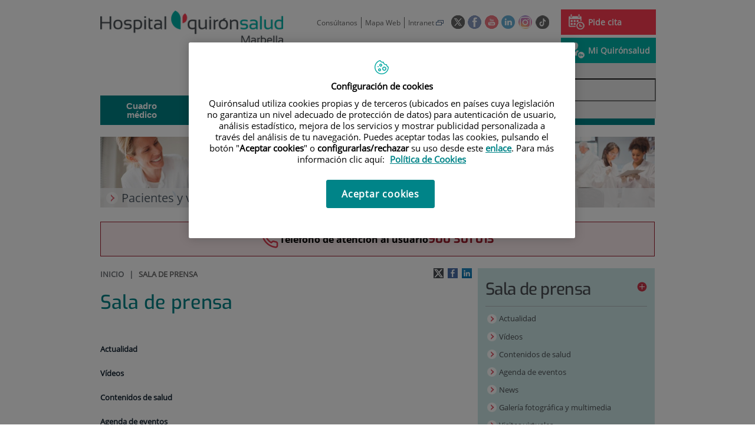

--- FILE ---
content_type: text/html;charset=UTF-8
request_url: https://www.quironsalud.com/marbella/es/sala-prensa
body_size: 14168
content:






			
			
			
			


<!DOCTYPE html>
<html lang="es"  dir="ltr">
<head prefix="dcterms: http://purl.org/dc/terms/# og: http://ogp.me/ns#">
	
	





















	<title>Sala de prensa | Hospital Quirónsalud Marbella</title>

	<meta name="viewport" content="width=device-width, height=device-height, initial-scale=1.0, minimum-scale=1.0, maximum-scale=5.0"/>
	<meta http-equiv="X-UA-Compatible" content="IE=edge"/>
	<meta http-equiv="Content-Type" content="text/html; charset=UTF-8"/>
	<meta name="description" content="Sala de prensa"/>
	<meta name="keywords"    content="sanidad, cl&amp;iacute;nicas, hospitales, investigaci&amp;oacute;n cl&amp;iacute;nica,"/>
	<meta name="generator"   content="Proxia&#169; Premium Edition 2017"/>
	<meta name="language"    content="es"/>

	
	<meta property="dcterms:identifier"  content="www.quironsalud.com"/>
	<meta property="dcterms:coverage"    content="Grupo Hospitalario Quir&oacute;n, S.A., C/ Zurbarán 28, 28010 de Madrid, Spain"/>
	<meta property="dcterms:creator"     content="Divisa IT"/>
	<meta property="dcterms:publisher"   content="Quir&oacute;nsalud"/>
	<meta property="dcterms:rights"      content="Copyright &copy; 2026"/>
	<meta property="dcterms:title"       content="Sala de prensa"/>
	<meta property="dcterms:subject"     content="sanidad, cl&iacute;nicas, hospitales, investigaci&oacute;n cl&iacute;nica,"/>
	<meta property="dcterms:description" content="Sala de prensa"/>
	<meta property="dcterms:language"    content="es"/>

	
	<meta name="twitter:card"            content="summary"/>
	
		
		
		
		
	<meta name="twitter:site"            content="@quironsalud"/>
		
	
	<meta name="twitter:title"           content="Sala de prensa"/>
	<meta name="twitter:description"     content="Sala de prensa"/>
	

	
	<meta property="og:type" content="website"/>
	<meta property="og:title"            content="Sala de prensa"/>
	<meta property="og:site_name"        content="Hospital Quirónsalud Marbella"/>
	<meta property="og:description"      content="Sala de prensa"/>
	<meta property="og:url"              content="https://www.quironsalud.com/marbella/es/sala-prensa"/>
	

	
	

	
	
	
	
	
	

	
	
	
	
	
	
	
		<link rel="icon" href="/favicon.ico"/>
		<link rel="shortcut icon" href="/favicon.ico"/>
	
	
    <link rel="canonical" href="https://www.quironsalud.com/marbella/es/sala-prensa" />
<link rel="alternate" hreflang="es-es" href="https://www.quironsalud.com/marbella/es/sala-prensa" />

    
    




	<!-- En función del modo de compatibilidad trabajamos con una versión u otra del sistema base -->
	
	
	
	
	
	
	<link rel="stylesheet" type="text/css" href="/idcsalud-client/css/cmclient/globalStyles.css?nc=1768863600000"/>
	<link rel="stylesheet" type="text/css" href="/idcsalud-client/javaScript/cmclient/bootstrap/css/bootstrap.min.css?nc=1768863600000"/>
	<link rel="stylesheet" type="text/css" href="/idcsalud-client/css/font-awesome/css/font-awesome.min.css?nc=1768863600000"/>
	<link rel="stylesheet" type="text/css" href="/idcsalud-client/javaScript/fractionslider/style.css?nc=1768863600000"/>
	<link rel="stylesheet" type="text/css" href="/idcsalud-client/javaScript/fractionslider/fractionslider.css?nc=1768863600000"/>
	<link rel="stylesheet" type="text/css" href="/idcsalud-client/css/cmclient/estilo.css?nc=1768863600000"/>
	<link rel="stylesheet" type="text/css" href="/idcsalud-client/css/adaptative.css?nc=1768863600000"/>
	<link rel="stylesheet" type="text/css" href="/idcsalud-client/css/nivo-slider.css?nc=1768863600000"/>
	<link rel="stylesheet" type="text/css" href="/idcsalud-client/javaScript/toastr/toastr.css?nc=1768863600000"/>
	
	
	
	
	
	
		
		
			<link rel="stylesheet" type="text/css" href="/idcsalud-client/css/microsites/centrosprivados/coloresWeb.css?nc=1768863600000"/>
		
		
	

	<link rel="stylesheet" type="text/css" href="/idcsalud-client/css/comun-hospitales.css?nc=1768863600000"/>
	
	<!--[if lte IE 7]><link rel="stylesheet" type="text/css" href="/idcsalud-client/css/cmclient/ie.css?nc=1768863600000"/><![endif]-->
	<!--[if IE 8]><link rel="stylesheet" type="text/css" href="/idcsalud-client/css/cmclient/ie8.css?nc=1768863600000"/><![endif]-->
	<!--[if IE 9]><link rel="stylesheet" type="text/css" href="/idcsalud-client/css/cmclient/ie9.css?nc=1768863600000"/><![endif]-->
	
	

	<link type="text/css" rel="stylesheet" href="/idcsalud-client/css/webs/web_marbella.css?nc=1768863600000" />


	
	<link id="proxia-css-sys" rel="stylesheet" type="text/css" href="/idcsalud-client/css-sys/css-system.css?nc=1768863600000" />
	

	
	<script type="text/javascript">
	<!--
	var _rootWeb = "/idcsalud-client";
	var _basePath = "/idcsalud-client/cm";
	var _user = {"fullname":"Invitado del sistema","userLocale":"es_ES","roles":["guest","guest","SYS$kAmFNsujkO7OZPcM"],"securityConstraints":["guest","pdp_volatileFiles","DVIFrame.user"]};
	var _isSSL = (location.href.indexOf("https://") == 0)?true:false;
	var _fullWeb = (_isSSL)?"https://www.quironsalud.com/idcsalud-client":"http://www.quironsalud.com/idcsalud-client";
	var _userLocale = "es_ES";
	var _userLocaleLang = "es";
	var _userLocaleCountry = "ES";
	var _directionality = "ltr";
	var _currentWeb = "marbella";
	var _currentDomain = "www.quironsalud.com";
	var _currentTemplate = "/tkContent";
	var _currentUrl = "/marbella/es/sala-prensa";
	
	var _login = "guest";
	
	var _idmobdev = "0";
	var _userDeviceAlias = "device#0";
	var _idContent = '87828';
	var _noCache = "nc=1768863600000";
	var _compatibilityMode = '0';
	var _cookieDomain = ''

	
	var locationSettings = {
		basePath: '/idcsalud-client/cm',
		noTownSelected: 'No ha seleccionado ninguna ciudad, aseg&uacute;rese de que es lo que desea.',
		countryField: 'Seleccione el pa&iacute;s',
		stateField: 'Seleccione la provincia',
		townField: 'Escriba la localidad',
		legend: 'Datos de localizaci&oacute;n',
		municipality: '(Municipio)',
		hideCountry: true,
		allowEmptyTown: true,
		bootstrap: true,
		autoFocus: false
	};

	
	var photoSwipeText = {
		closePhoto: 'Cerrar (Esc)',
		prevPhoto: 'Anterior (Tecla &quot;&lt;&quot;)',
		nextPhoto: 'Siguiente (Tecla &quot;&gt;&quot;)',
		zoomInOut: 'Hacer zoom',
		toggleFullscreen: 'Pantalla completa',
		sharePhoto: 'Compartir',
		loadErrMsg: '<a href=\u0022%url%\u0022 target=\u0022_blank\u0022>El fichero multimedia<\u002Fa> no ha podido ser cargado.',
		shareOnFacebook: 'Compartir en Facebook',
		shareOnTwitter: 'Compartir en Twitter',
		shareOnPinterest: 'Compartir en Pinterest',
		downloadMedia: 'Descargar fichero',
		psAuthor: 'Autor:'
	};

	
	var dtp_goToday = "Ir a hoy";
	var dtp_clearSelection = "Limpiar selección";
	var dtp_closePicker = "Cerrar el selector";
	var dtp_selectMonth = "Seleccionar mes";
	var dtp_prevMonth = "Mes anterior";
	var dtp_nextMonth = "Mes siguiente";
	var dtp_selectYear = "Seleccionar año";
	var dtp_prevYear = "Año anterior";
	var dtp_nextYear = "Año siguiente";
	var dtp_selectDecade = "Seleccionar década";
	var dtp_prevDecade = "Década anterior";
	var dtp_nextDecade = "Década siguiente";
	var dtp_prevCentury = "Siglo anterior";
	var dtp_nextCentury = "Siglo siguiente";
	var dtp_pickHour = "Seleccionar hora";
	var dtp_incrementHour = "Incrementar hora";
	var dtp_decrementHour = "Decrementar hora";
	var dtp_pickMinute = "Seleccionar minuto";
	var dtp_incrementMinute = "Incrementar minuto";
	var dtp_decrementMinute = "Decrementar minuto";
	var dtp_pickSecond = "Seleccionar segundo";
	var dtp_incrementSecond = "Incrementar segundo";
	var dtp_decrementSecond = "Decrementar segundo";
	var dtp_togglePeriod = "Cambiar periodo";
	var dtp_selectTime = "Seleccionar fecha";
	var dtp_dateFormat = "DD\u002FMM\u002FYYYY";
	var dtp_timeFormat = "H:mm";
	var dtp_helpKey = "Pulsa \u0022h\u0022 para ayuda";
	var dtp_helpTitle = "Navegaci&oacute;n con teclado del calendario";
	var dtp_helpText = "<ul><li>flecha derecha avanza un d&iacute;a<\u002Fli><li>flecha izquierda retrocede un d&iacute;a<\u002Fli><li>flecha abajo avanza una semana<\u002Fli><li>flecha arriba retrocede una semana<\u002Fli><li>avpag avanza un mes<\u002Fli><li>repag retrocede un mes<\u002Fli><li>Ctrl+abajo avanza un a&ntilde;o<\u002Fli><li>Ctrl+arriba retrocede un a&ntilde;o<\u002Fli><\u002Ful>";

	
	var searchInputText = "Buscar";
	var seeAllTextTitle = 'Ver todo';
	var seeLessTextTitle = 'Ver menos';
	var moreInformation = 'M&aacute;s informaci&oacute;n';
	var nextText = 'Diapositiva siguiente';
	var prevText = 'Diapositiva anterior';
	var playText = 'Continuar carrusel';
	var pauseText = 'Pausar carrusel';
	var sliderText = 'Diapositiva';
	var sliderCountText = 'N&uacute;mero de diapositivas';
	var closeText = 'Cerrar';
	var replyToText = 'Responder a <strong>{0}<\u002Fstrong>';
	var commentSuccess = 'Comentario enviado con &eacute;xito. Gracias por su participaci&oacute;n.';
	var xformsDateFormat = 'DD\u002FMM\u002FYYYY';
	var xformsTimeFormat = 'H:mm';
	var decimalFormat = ',';
	var loadingText = 'Cargando...';
	var sendingText = 'Enviando...';
	var deletingText = 'Borrando...';
	var sociallockerHeader = 'CONTENIDO BLOQUEADO';
	var sociallockerMessage = 'Para seguir leyendo comparte este contenido en tu red social';
	var backToTopText = 'Volver arriba';
	var optNavigatorText = 'Est&aacute;s usando un navegador que no es compatible o est&aacute; obsoleto. Considera la posibilidad de cambiar de navegador.';
	var jumpToContent = 'Saltar al contenido';
	var jumpToContentTitle = 'Saltar navegaci&oacute;n e ir al contenido de la p&aacute;gina';
	var errorText = 'Errores';
	
	
	var zoomIn = 'Aumentar nivel de zoom';
	var zoomOut = 'Disminuir nivel de zoom';
	var typeControlTitle = 'Mapa';
	var roadmap = 'Mapa de carreteras';
	var satellite = 'Sat&eacute;lite';
	var hybrid = 'Hibrido';
	var terrain = 'Terreno';

	
	var _googleMapKeyboardIcon = 'Icono';
	var _googleMapKeyboardIconDescription = 'Descripción del icono';

	//-->
	</script>
    <script type="text/javascript" src="/idcsalud-client/javaScript/react/polyfills.production.min.js?nc=1768863600000"></script>
	
	<script type="text/javascript" src="/idcsalud-client/javaScript/proxia.js?nc=1768863600000"></script>

	
	<script type="text/javascript" src="/idcsalud-client/javaScript/jquery.min.js?nc=1768863600000"></script>
	<script type="text/javascript" src="/idcsalud-client/javaScript/jquery-migrate.min.js?nc=1768863600000"></script>
	<script type="text/javascript">
		jQuery.UNSAFE_restoreLegacyHtmlPrefilter();
		jQuery['browser'] = browserDetails;
	</script>

	<script src="https://www.google.com/recaptcha/api.js" async defer></script>
	
	<script type="text/javascript" src="/idcsalud-client/javaScript/cmclient/bootstrap/js/bootstrap.min.js?nc=1768863600000"></script>
	<script type="text/javascript">$.fn.bstooltip = $.fn.tooltip.noConflict();</script>
	<script type="text/javascript" src="/idcsalud-client/javaScript/jquery.easy.slider.js?nc=1768863600000"></script>
	<script type="text/javascript" src="/idcsalud-client/javaScript/toastr/toastr.min.js?nc=1768863600000"></script>
	<!--[if gte IE 9]><!--><script type="text/javascript" src="/idcsalud-client/javaScript/hammer.min.js?nc=1768863600000"></script><!--<![endif]-->

	<script type="text/javascript" src="/idcsalud-client/javaScript/moment/min/moment.min.js?nc=1768863600000"></script>
	
		<script type="text/javascript" src="/idcsalud-client/javaScript/moment/locale/es.js?nc=1768863600000"></script>
		
			<script type="text/javascript" src="/idcsalud-client/javaScript/moment/locale/es-es.js?nc=1768863600000"></script>
		
	

	<!--[if lt IE 9]>
	<script type="text/javascript" src="/idcsalud-client/javaScript/css3-mediaqueries.js?nc=1768863600000"></script>
	<script type="text/javascript" src="/idcsalud-client/javaScript/html5shiv.min.js?nc=1768863600000"></script>
	<script type="text/javascript" src="/idcsalud-client/javaScript/respond.min.js?nc=1768863600000"></script>
	<![endif]-->

	
	
	
	

    
    <script type="text/javascript">
    var xformsCustomPath = '/idcsalud-client/javaScript/cmclient/proxia.xforms.custom.js?nc=1768863600000';
    </script>
	<script type="text/javascript" src="/idcsalud-client/javaScript/init.js?nc=1768863600000"></script>
	<script type="text/javascript" src="/idcsalud-client/javaScript/cmclient/init_web.js?nc=1768863600000"></script>

	
	<script type="text/javascript" src="/idcsalud-client/javaScript/webs/web_marbella.js?nc=1768863600000"></script>



	
	

	
	

	
	



	

	<!-- JAVASCRIPT CUSTOM //-->

	

	<script type="text/javascript">
	<!--
    var _hospitalDigital = false;
	var cookieNoticeTitle = 'Uso de cookies';
	var cookieNoticeContent = 'Este sitio web utiliza cookies para mejorar su experiencia de navegación. Más información sobre <a href=\u0022{0}\u0022>cómo usamos las cookies y de qué manera puede cambiar su configuración<\u002Fa>.';
	var cookieNoticeLink = '\u002Fes\u002Fpolitica-cookies';
	var cookieNoticeClose = '';


    var linkAppIos = 'https:\u002F\u002Fitunes.apple.com\u002Fes\u002Fapp\u002Fid983560647?mt=8';
    var linkAppAndroid = 'https:\u002F\u002Fplay.google.com\u002Fstore\u002Fapps\u002Fdetails?id=com.divisait.quironsalud';
	var noClosePharmaciesMessage = 'No hemos encontrado farmacias cerca de ti. A continuación puede ver la más próxima.';
	var pharmaciesMaxDistance = '3000.0';
	var howToArrivePharmacies = 'Como llegar...';
	var pharmacyName = 'Farmacia';
	var seeMapPharmacies = 'Ver mapa';
	var seeListPharmacies = 'Ver listado';
	var longitudeUnit = 'm.';
	var noticeIEPharmacies = 'Para permitir la geolocalizaci&oacute;n a trav&eacute;s de Internet Explorer y\u002Fo Explorer Edge aseg&uacute;rate de tener permitida la ubicaci&oacute;n sobre el dispositivo en los ajustes del sistema.';
	var closeNoticeIEPharmacies = 'Cerrar aviso';
	var searcherPharmacies = 'Buscador farmacias';
	var searchPharmacies = 'Nombre, direcci&oacute;n, localidad...';
	var searchResults = 'Resultados encontrados para';
	var searchNoResults = 'No se han encontrado resultados para';
	var valueNotFound = 'no coincide con ning&uacute;n elemento';
	var linkNewTab = 'Este enlace se abrir&aacute; en una nueva p&aacute;gina';
	var noCloseCentersMessage = 'No hemos encontrado centros cerca de ti. A continuación puede ver el más próximo.';
	var centersMaxDistance = '500.0';
	var howToArriveCenters = 'Como llegar...';
	var listUrgenciesCenters = 'Ver Urgencias...';
	var centerName = 'Centro'
	var seeMapCenters = 'Ver mapa';
	var seeListCenters = 'Ver listado';
	var noticeIECenters = 'Para permitir la geolocalizaci&oacute;n a trav&eacute;s de Internet Explorer y\u002Fo Explorer Edge aseg&uacute;rate de tener permitida la ubicaci&oacute;n sobre el dispositivo en los ajustes del sistema.';
	var closeNoticeIECenters = 'Cerrar aviso';
	var searcherCenters = 'Buscador de Centros';
	var searchCenters = 'Nombre, direcci&oacute;n, localidad...';
	var back = 'Volver';
	var buttonQR = 'Acceder a la URL del c&oacute;digo QR';
	var showHDTooltip = 'false';
	var _patientname = '';
	var _patientsurname1 = '';
    var _patientsurname2 = '';
	var _tipoRelacion = '';
	var _nivelAcceso = '';
	var _edad = '0';
	var userSecurityConstraints = [
		
			
				'guest'
			
				,'pdp_volatileFiles'
			
				,'DVIFrame.user'
			
		
	];

	var htmlClass = 'mainBody centrosprivados marbella contentPage default';
	var seeAllPhotosTitle = 'Ver todas';
	var seeSliderPhotosTitle = 'Ocultar todas';
	var moreOptions = 'M&aacute;s opciones';
	var sendText = 'Enviar';
	var selectTownText = 'Selecciona una provincia';
	var centresText = 'Centros';
	var searchInputText = "Buscar...";
	
	var xformsConfig = {
		sendHtmlForm: true,
		allowedExt: new Array("pdf"),
		maxFileSize: 0 // Sin límite
	}
	
	xformsCustom ={
		sendHtmlForm: true,
		allowedExt: new Array("pdf"),
		//maxFileSize: 0 //Sin limite
		maxFileSize: 50 * 1024  //50Mb
	}

	
	var googleMapsAPIKey = location.href.indexOf('divisait.local') != -1 ? null : 'AIzaSyCB9ZMe2cliuhlJhXPHduYzuteoSMJqiA4';
	//-->

	
	var _diasWarningTutelado = '90';

	
	var _diasModalMail = '8';

	
	var _numeroDigitos = '6';
	var _numeroIntentos = '3';
	var _tiempoPin = '15';
	var _maximoSMS = '2';
	var _tiempoBlock = '5';

	
	var _buscarEspecialidad = 'Buscar por especialidad';
	var _buscarNombre = 'Buscar por nombre y apellidos';
	var _buscarCentro = 'Buscar por centro';
	</script>
	
	
	
    
    
    
        
        
    	


	<script type="text/javascript" src="/idcsalud-client/javaScript/dataLayer.js?nc=1768863600000"></script>
	<script type="text/javascript" src="/idcsalud-client/javaScript/cmclient/ga.js?nc=1768863600000"></script>


	
	

                              <script>!function(e){var n="https://s.go-mpulse.net/boomerang/";if("False"=="True")e.BOOMR_config=e.BOOMR_config||{},e.BOOMR_config.PageParams=e.BOOMR_config.PageParams||{},e.BOOMR_config.PageParams.pci=!0,n="https://s2.go-mpulse.net/boomerang/";if(window.BOOMR_API_key="ZZFS4-7UYFA-UHLQ3-AYSPN-WZ2RY",function(){function e(){if(!o){var e=document.createElement("script");e.id="boomr-scr-as",e.src=window.BOOMR.url,e.async=!0,i.parentNode.appendChild(e),o=!0}}function t(e){o=!0;var n,t,a,r,d=document,O=window;if(window.BOOMR.snippetMethod=e?"if":"i",t=function(e,n){var t=d.createElement("script");t.id=n||"boomr-if-as",t.src=window.BOOMR.url,BOOMR_lstart=(new Date).getTime(),e=e||d.body,e.appendChild(t)},!window.addEventListener&&window.attachEvent&&navigator.userAgent.match(/MSIE [67]\./))return window.BOOMR.snippetMethod="s",void t(i.parentNode,"boomr-async");a=document.createElement("IFRAME"),a.src="about:blank",a.title="",a.role="presentation",a.loading="eager",r=(a.frameElement||a).style,r.width=0,r.height=0,r.border=0,r.display="none",i.parentNode.appendChild(a);try{O=a.contentWindow,d=O.document.open()}catch(_){n=document.domain,a.src="javascript:var d=document.open();d.domain='"+n+"';void(0);",O=a.contentWindow,d=O.document.open()}if(n)d._boomrl=function(){this.domain=n,t()},d.write("<bo"+"dy onload='document._boomrl();'>");else if(O._boomrl=function(){t()},O.addEventListener)O.addEventListener("load",O._boomrl,!1);else if(O.attachEvent)O.attachEvent("onload",O._boomrl);d.close()}function a(e){window.BOOMR_onload=e&&e.timeStamp||(new Date).getTime()}if(!window.BOOMR||!window.BOOMR.version&&!window.BOOMR.snippetExecuted){window.BOOMR=window.BOOMR||{},window.BOOMR.snippetStart=(new Date).getTime(),window.BOOMR.snippetExecuted=!0,window.BOOMR.snippetVersion=12,window.BOOMR.url=n+"ZZFS4-7UYFA-UHLQ3-AYSPN-WZ2RY";var i=document.currentScript||document.getElementsByTagName("script")[0],o=!1,r=document.createElement("link");if(r.relList&&"function"==typeof r.relList.supports&&r.relList.supports("preload")&&"as"in r)window.BOOMR.snippetMethod="p",r.href=window.BOOMR.url,r.rel="preload",r.as="script",r.addEventListener("load",e),r.addEventListener("error",function(){t(!0)}),setTimeout(function(){if(!o)t(!0)},3e3),BOOMR_lstart=(new Date).getTime(),i.parentNode.appendChild(r);else t(!1);if(window.addEventListener)window.addEventListener("load",a,!1);else if(window.attachEvent)window.attachEvent("onload",a)}}(),"".length>0)if(e&&"performance"in e&&e.performance&&"function"==typeof e.performance.setResourceTimingBufferSize)e.performance.setResourceTimingBufferSize();!function(){if(BOOMR=e.BOOMR||{},BOOMR.plugins=BOOMR.plugins||{},!BOOMR.plugins.AK){var n=""=="true"?1:0,t="",a="aobzraqxibybo2lunifq-f-c83f9dbb1-clientnsv4-s.akamaihd.net",i="false"=="true"?2:1,o={"ak.v":"39","ak.cp":"1865735","ak.ai":parseInt("1248753",10),"ak.ol":"0","ak.cr":8,"ak.ipv":4,"ak.proto":"h2","ak.rid":"5251e038","ak.r":42170,"ak.a2":n,"ak.m":"dscb","ak.n":"essl","ak.bpcip":"3.131.152.0","ak.cport":60230,"ak.gh":"23.52.43.18","ak.quicv":"","ak.tlsv":"tls1.3","ak.0rtt":"","ak.0rtt.ed":"","ak.csrc":"-","ak.acc":"","ak.t":"1769237003","ak.ak":"hOBiQwZUYzCg5VSAfCLimQ==uyRJkS7fV6ID+FyIZ3chAhbFMNxoFPqup5ge3cPilZ+5E9VBaUiVx/+yK2PdE+slMtIsJUiiDtPPA2ANL1e3hpJ7byU994XpAkuvz8ZjdkygNXszz95/L1iPrnek5JftJnhW3yAG1oNtudn7bPxpfCsEp4CydY7ge1opRkGX1ttJ0vDIKnCXNgADdjy7dDEy7mssXKtpxpBmBZAkMUfZ62rlW0R2rg4ZMVR22jKzsLiZbkwFPwMb0Y0l97s3dpKlxEPRIPhU0hj2hGNr/PpIL/aAR6p3/MVhY1oEx4l2eGpW3vJ59225KoWTqOo+xrot11lTrGDVutFSqLDp80Vy2/ZCoy0XsrkIr+ANMUNMPP1yHj0x/P2z6M8piInou6c+LSKmuLOKohBiaPL6mepUuQ3Pg4eHC7uklQzkjXodhHA=","ak.pv":"14","ak.dpoabenc":"","ak.tf":i};if(""!==t)o["ak.ruds"]=t;var r={i:!1,av:function(n){var t="http.initiator";if(n&&(!n[t]||"spa_hard"===n[t]))o["ak.feo"]=void 0!==e.aFeoApplied?1:0,BOOMR.addVar(o)},rv:function(){var e=["ak.bpcip","ak.cport","ak.cr","ak.csrc","ak.gh","ak.ipv","ak.m","ak.n","ak.ol","ak.proto","ak.quicv","ak.tlsv","ak.0rtt","ak.0rtt.ed","ak.r","ak.acc","ak.t","ak.tf"];BOOMR.removeVar(e)}};BOOMR.plugins.AK={akVars:o,akDNSPreFetchDomain:a,init:function(){if(!r.i){var e=BOOMR.subscribe;e("before_beacon",r.av,null,null),e("onbeacon",r.rv,null,null),r.i=!0}return this},is_complete:function(){return!0}}}}()}(window);</script></head>
<body class="mainBody centrosprivados marbella contentPage default quironsalud qsfixed">
    













<!-- Google Tag Manager Data Layer -->
<noscript><iframe title="Google Tag Manager" src="//www.googletagmanager.com/ns.html?id=GTM-W2XJNBC"
height="0" width="0" style="display:none;visibility:hidden"></iframe></noscript>
<!-- End Google Tag Manager Data Layer-->






<script type="text/javascript">
// Si hemos interactuado, insertamos el GTM 1 (El nuevo)
/* function initGTM(w,d,s,l,i){
	w[l]=w[l]||[];w[l].push({'gtm.start':
	new Date().getTime(),event:'gtm.js'});var f=d.getElementsByTagName(s)[0],
	j=d.createElement(s),dl=l!='dataLayer'?'&l='+l:'';j.async=true;j.src=
	'//www.googletagmanager.com/gtm.js?id='+i+dl;f.parentNode.insertBefore(j,f);
} */
</script>




	<div class="mainBody">
		<p class="sr-only sr-only-focusable"><a href="#contentName" title="Saltar navegaci&oacute;n e ir al contenido de la p&aacute;gina" accesskey="5">Saltar al contenido</a></p>

		

		
			<div class="mainContainer">
				<div class="portalLayoutGrid portalLayoutOuterGrid portalLayoutCols2 portalLayoutRows3">
<div class="portalLayoutRow"><div class="portalLayoutCell portalLayoutColspan2"><div class="portalLayoutGrid portalLayoutInnerGrid portalLayoutCols2 portalLayoutColspan2"><div class="portalLayoutRow"><div class="portalLayoutCell portalLayoutCols2 portalLayoutColspan2 zonaCabPriv"><div class="portalLayoutGrid portalLayoutDynamicArea portalLayoutCols7 portalLayoutColspan7 portalLayoutRows6"><div class="portalLayoutRow"><div class="portalLayoutCell portalLayoutColspan7"><div class="portalLayoutGrid portalLayoutInnerGrid portalLayoutCols7 portalLayoutColspan7"><div class="portalLayoutRow"><div class="portalLayoutCell cabeceraIzq"><div class="portalLayoutGrid portalLayoutArea portalLayoutRows2"><div class="portalLayoutRow"><div class="portalLayoutCell">


		

<div class="cmBanners bannerCabecera banner-logo">



 

	<div class="cmBannersRelativePosition standalone"><a href="/marbella" title="Hospital Quirónsalud Marbella | Málaga"><img src="/marbella/es/banners/140061-Q-HOSP-AND_MARBELLA-HORZ_positivo-COLOR_RGB.png" class="bannerNormalImage" width="351" height="63" alt="Hospital Quirónsalud Marbella | Málaga" /></a></div>
 

</div>

</div></div></div></div><div class="portalLayoutCell portalLayoutCols6 portalLayoutColspan6"><div class="portalLayoutGrid portalLayoutRowspanArea portalLayoutCols6 portalLayoutColspan6 portalLayoutRows2"><div class="portalLayoutRow"><div class="portalLayoutCell portalLayoutColspan6"><div class="portalLayoutGrid portalLayoutInnerGrid portalLayoutCols6 portalLayoutColspan6"><div class="portalLayoutRow"><div class="portalLayoutCell portalLayoutCols6 portalLayoutColspan6 cabeceraDch"><div class="portalLayoutGrid portalLayoutArea portalLayoutCols6 portalLayoutColspan6"><div class="portalLayoutRow"><div class="portalLayoutCell portalLayoutCols4 portalLayoutColspan4">




<div class="cmMenuBox  menu-menuBasico">
	<ul class="cmMenuLevel1 menuBasico">
<li class="cmMenuLevel1 firstElement"><span><a href="/marbella/contactar" ><span class="cmMenuTitle">Consúltanos</span></a></span></li>
<li class="cmMenuLevel1"><span><a href="/marbella/mapa-web" ><span class="cmMenuTitle">Mapa Web</span></a></span></li>
<li class="cmMenuLevel1 lastElement"><span><a href="https://www.quironsalud.com/intranet-corporativa"  onclick="javascript:window.open('https://www.quironsalud.com/intranet-corporativa','menuPopUp','toolbar=yes, location=yes, directories=yes, status=yes, menubar=yes, scrollbars=yes, resizable=yes, width=800, height=600'); return false;"  onkeypress="return keyPress(event);" ><span class="cmMenuTitle">Intranet</span><span class="cmMenuPopupImage"><img src="/idcsalud-client/imagenes/popup/popup_small.gif" alt="Este enlace se abrir&aacute; en una ventana nueva." /></span></a></span></li>
</ul>

</div>
</div><div class="portalLayoutCell">




<div class="cmMenuBox  menu-menuSocial">
	<ul class="cmMenuLevel1 menuSocial">
<li class="cmMenuLevel1 firstElement"><span><a href="https://twitter.com/quironsalud"  onclick="javascript:window.open('https://twitter.com/quironsalud','menuPopUp','toolbar=yes, location=yes, directories=yes, status=yes, menubar=yes, scrollbars=yes, resizable=yes, width=800, height=600'); return false;"  onkeypress="return keyPress(event);" ><span class="cmMenuTitle"><img src="/es/menus/227283-RRSS-Twitter_v2.png" class="cmMenuImage" alt="Twitter" /></span><span class="sr-only"> Este enlace se abrir&aacute; en una ventana nueva.</span></a></span></li>
<li class="cmMenuLevel1"><span><a href="https://www.facebook.com/quironsalud.es"  onclick="javascript:window.open('https://www.facebook.com/quironsalud.es','menuPopUp','toolbar=yes, location=yes, directories=yes, status=yes, menubar=yes, scrollbars=yes, resizable=yes, width=800, height=600'); return false;"  onkeypress="return keyPress(event);" ><span class="cmMenuTitle"><img src="/es/menus/227284-RRSS-facebook.png" class="cmMenuImage" alt="Facebook" /></span><span class="sr-only"> Este enlace se abrir&aacute; en una ventana nueva.</span></a></span></li>
<li class="cmMenuLevel1"><span><a href="https://www.youtube.com/channel/UC1Xp5xg-r2Au-kQdIorviwg"  onclick="javascript:window.open('https://www.youtube.com/channel/UC1Xp5xg-r2Au-kQdIorviwg','menuPopUp','toolbar=yes, location=yes, directories=yes, status=yes, menubar=yes, scrollbars=yes, resizable=yes, width=800, height=600'); return false;"  onkeypress="return keyPress(event);" ><span class="cmMenuTitle"><img src="/es/menus/227285-RRSS-Youtube.png" class="cmMenuImage" alt="Youtube" /></span><span class="sr-only"> Este enlace se abrir&aacute; en una ventana nueva.</span></a></span></li>
<li class="cmMenuLevel1"><span><a href="https://www.linkedin.com/company/quironsalud"  onclick="javascript:window.open('https://www.linkedin.com/company/quironsalud','menuPopUp','toolbar=yes, location=yes, directories=yes, status=yes, menubar=yes, scrollbars=yes, resizable=yes, width=800, height=600'); return false;"  onkeypress="return keyPress(event);" ><span class="cmMenuTitle"><img src="/es/menus/443315-RRSS-Linkedin.png" class="cmMenuImage" alt="Linkedin" /></span><span class="sr-only"> Este enlace se abrir&aacute; en una ventana nueva.</span></a></span></li>
<li class="cmMenuLevel1"><span><a href="https://www.instagram.com/quironsalud/"  onclick="javascript:window.open('https://www.instagram.com/quironsalud/','menuPopUp','toolbar=yes, location=yes, directories=yes, status=yes, menubar=yes, scrollbars=yes, resizable=yes, width=800, height=600'); return false;"  onkeypress="return keyPress(event);" ><span class="cmMenuTitle"><img src="/es/menus/906536-RRSS-instagram.png" class="cmMenuImage" alt="Instagram" /></span><span class="sr-only"> Este enlace se abrir&aacute; en una ventana nueva.</span></a></span></li>
<li class="cmMenuLevel1 lastElement"><span><a href="https://www.tiktok.com/@grupo_quironsalud?_t=8gyXpS1hmSW&amp;_r=1"  target="_blank" ><span class="cmMenuTitle"><img src="/es/menus/3204074-QS-icono-tiktok-negro%2Bblanco-23X23-circle.png" class="cmMenuImage" alt="TikTok" /></span><span class="sr-only"> Enlace a una aplicación externa.</span></a></span></li>
</ul>

</div>
</div><div class="portalLayoutCell">




<div class="cmMenuBox  menu-menuAcceso">
	<ul class="cmMenuLevel1 menuAcceso">
<li class="cmMenuLevel1 cita firstElement"><span><a href="/marbella/es/cita-medica" ><img src="/es/menus/264729-pedircita.png" class="cmMenuImage" alt="" /><span class="cmMenuTitle">Pide cita</span></a></span></li>
<li class="cmMenuLevel1 acceso lastElement"><span><a href="https://www.quironsalud.com/portal-paciente/es" ><img src="/es/menus/264730-accesopacientes.png" class="cmMenuImage" alt="" /><span class="cmMenuTitle">Mi Quirónsalud</span></a></span></li>
</ul>

</div>
</div></div></div></div></div></div></div></div><div class="portalLayoutRow"><div class="portalLayoutCell portalLayoutColspan6"><div class="portalLayoutGrid portalLayoutInnerGrid portalLayoutCols6 portalLayoutColspan6"><div class="portalLayoutRow"><div class="portalLayoutCell portalLayoutCols6 portalLayoutColspan6 cabeceraDch2"><div class="portalLayoutGrid portalLayoutArea portalLayoutCols6 portalLayoutColspan6"><div class="portalLayoutRow"><div class="portalLayoutCell">




<div class="cmMenuBox  menu-menuCitacion">
	
</div>
</div><div class="portalLayoutCell">



</div><div class="portalLayoutCell">




<div class="cmMenuBox  menu-menuLang">
	<ul class="cmMenuLevel1">
<li class="cmMenuLevel1 firstElement"><span><span class="cmMenuTitle">International version</span></span><ul class="cmMenuLevel2"><li class="cmMenuLevel2 firstElement"><a href="https://international.quironsalud.com/es/hospitales/hospitales-referencia/hospital-quironsalud-marbella"  target="_blank" ><img src="/es/menus/140875-esp%20%281%29.jpg" class="cmMenuImage" alt="" /><span class="cmMenuTitle">Español</span><span class="sr-only"> Enlace a una aplicación externa.</span></a></li>
<li class="cmMenuLevel2"><a href="https://international.quironsalud.com/en/hospitals/reference-hospitals/hospital-quironsalud-marbella"  target="_blank" ><img src="/es/menus/140876-eng%20%281%29.jpg" class="cmMenuImage" alt="" /><span class="cmMenuTitle">English</span><span class="sr-only"> Enlace a una aplicación externa.</span></a></li>
<li class="cmMenuLevel2"><a href="https://international.quironsalud.com/de/krankenhauser/referenz-krankenhauser/hospital-quironsalud-marbella"  target="_blank" ><img src="/es/menus/140877-de%20%281%29.jpg" class="cmMenuImage" alt="" /><span class="cmMenuTitle">Deutsch</span><span class="sr-only"> Enlace a una aplicación externa.</span></a></li>
<li class="cmMenuLevel2"><a href="https://international.quironsalud.com/fr/hopitaux/hopitaux-de-reference/hospital-quironsalud-marbella"  target="_blank" ><img src="/es/menus/140878-fr%20%281%29.jpg" class="cmMenuImage" alt="" /><span class="cmMenuTitle">Français</span><span class="sr-only"> Enlace a una aplicación externa.</span></a></li>
<li class="cmMenuLevel2"><a href="https://international.quironsalud.com/ru/hospitals/reference-hospitals/hospital-quironsalud-marbella"  target="_blank" ><img src="/es/menus/140879-ru%20%281%29.jpg" class="cmMenuImage" alt="" /><span class="cmMenuTitle">Pусский</span><span class="sr-only"> Enlace a una aplicación externa.</span></a></li>
<li class="cmMenuLevel2 lastElement"><a href="https://international.quironsalud.com/ar/hospitals/reference-hospitals/hospital-quironsalud-marbella"  target="_blank" ><img src="/es/menus/140880-ar%20%281%29.jpg" class="cmMenuImage" alt="" /><span class="cmMenuTitle">العربية</span><span class="sr-only"> Enlace a una aplicación externa.</span></a></li>
</ul>
</li>
</ul>

</div>
</div><div class="portalLayoutCell">




<div class="cmMenuBox  menu-centros-faq">
	<div class="cmMenuDefault cmMenuHorizontal"><div class="cmMenuTitle sr-only">centros-faq</div><ul class="cmMenuLevel1 numElements1"><li class="cmMenuItem1 odd"><a href="/marbella/es/preguntas-frecuentes"  class="cmMenuLink"><span class="cmMenuTitle">FAQs</span></a></li>
</ul>
</div>


</div>
</div><div class="portalLayoutCell">












	
	
	
	
		
			
			
			
			
			
		
		
		

	<div class="cmBodyAbstractContent datosCabecera clearfix"
	     id="cmBodyAbstractContent87839"
		 data-animated=""
		 data-delay=""
		 data-beanname="childrenContents"
		 data-url="marbella/DVCmEnlaceContenido.1.11.tkContent.87828"
		 data-elements=""
		 data-parameters=""
		 data-columns=""
		 data-total-length="0">
		<div class="contentHeader clearfix">
			<div class="contentHeader2 clearfix">
				
					
					<div class="title"><a href="/marbella/es/centro/situacion-y-transporte" class="cmContentTitleLink">Situación y transporte</a></div>
				
			</div>
		</div>
		<div class="contentData">
			<div class="contentData2">
			<div class="cmAbstractBodyContent"><div class="modelDireccion templateHtmlTlf"><span class="bulletTfl"></span><span class="boxTlf"><a class="phone" href="tel:952774200">Citas - 952 774 200</a></span></div></div>
			
			
				
				
				
				
				
				
                
				
				
				
				
				
				
				
				
				
				
				
		

			</div>
		</div>
		
		
		
		
			
		

		
		
		
	</div>


</div><div class="portalLayoutCell">




<div class="simpleSearcherBox  clearfix">
	<script type="text/javascript">
<!--
   function checkPattern(elm) {
       if (elm.value.length==0){
           window.alert("Debe introducir algún criterio de búsqueda");
           return false;
       }
   }
//-->
</script>
<form id="simpleSearcher" action="/marbella/es/buscar" method="get" role="search" onsubmit="return checkPattern(this.simpleSearchPattern);">
<input type="hidden" name="formName" value="simpleSearchForm"/>
<div class="cmSimpleSearchContainer">
<input type="hidden" name="formName" value="simpleSearchForm"/>
   <input type="hidden"  name="lookForType" id="lookForTypess" value="0" />
   <input type="hidden" name="searchWeb" id="searchWebss" value="marbella" />
   <input type="hidden" name="sortIndex" id="sortIndexss" value="0" />
       <div class="cmSimpleSearchLabelContainer">
           <label for="simpleSearchPattern" class="cmSearchLabel">Buscar</label>
       </div>
       <div class="cmSimpleSearchInputContainer">
           <input type="text" id="simpleSearchPattern" name="simpleSearchPattern" data-search="false" maxlength="70" placeholder="Buscar..." accesskey="4" class="simpleSearchInput" />
       </div>
       <div  class="cmSimpleSearchButtonContainer">
           <input type="submit" value="Buscar" class="cmSearchButton" />
       </div>
</div>
</form>

</div>
</div></div></div></div></div></div></div></div></div></div></div></div></div></div><div class="portalLayoutRow"><div class="portalLayoutCell portalLayoutColspan7"><div class="portalLayoutGrid portalLayoutInnerGrid portalLayoutCols7 portalLayoutColspan7"><div class="portalLayoutRow"><div class="portalLayoutCell portalLayoutCols7 portalLayoutColspan7 menuPrincipal"><div class="portalLayoutGrid portalLayoutArea portalLayoutCols7 portalLayoutColspan7"><div class="portalLayoutRow"><div class="portalLayoutCell portalLayoutCols7 portalLayoutColspan7">




<div class="cmMenuBox  menu-menuPrincipal">
	<ul class="cmMenuLevel1 menuPrincipal numElements7">
<li class="cmMenuLevel1 menuPrincipalPrimerNivel item0 firstElement"><span class="menuPrincipalPrimerNivel"><a href="/marbella/es/cuadro-medico"  class="menuPrincipalPrimerNivel"><span class="cmMenuTitle">Cuadro médico</span></a></span></li>
<li class="cmMenuLevel1 menuPrincipalPrimerNivel item1"><span class="menuPrincipalPrimerNivel"><a href="/marbella/es/cartera-servicios"  class="menuPrincipalPrimerNivel"><span class="cmMenuTitle">Cartera de servicios</span></a></span></li>
<li class="cmMenuLevel1 menuPrincipalPrimerNivel item2"><span class="menuPrincipalPrimerNivel"><a href="/marbella/es/aseguradoras-mutuas"  class="menuPrincipalPrimerNivel"><span class="cmMenuTitle">Aseguradoras y mutuas</span></a></span></li>
<li class="cmMenuLevel1 menuPrincipalPrimerNivel item3 hasSubelements numSubelements7"><span class="menuPrincipalPrimerNivel"><a href="/marbella/es/centro"  class="menuPrincipalPrimerNivel"><span class="cmMenuTitle">Nuestro centro</span></a></span><ul class="cmMenuLevel2"><li class="cmMenuLevel2 level2_item0 firstElement"><a href="/marbella/es/centro/elegir-centro"  class="cmMenuLevel2"><span class="cmMenuTitle">¿Por qué elegir nuestro centro?</span></a></li>
<li class="cmMenuLevel2 level2_item1"><a href="/marbella/es/centro/informacion-contacto"  class="cmMenuLevel2"><span class="cmMenuTitle">Información de contacto</span></a></li>
<li class="cmMenuLevel2 level2_item2"><a href="/marbella/es/centro/instalaciones-servicios"  class="cmMenuLevel2"><span class="cmMenuTitle">Instalaciones y servicios</span></a></li>
<li class="cmMenuLevel2 level2_item3"><a href="/marbella/es/centro/galeria-fotografica-multimedia"  class="cmMenuLevel2"><span class="cmMenuTitle">Galería fotográfica y multimedia</span></a></li>
<li class="cmMenuLevel2 level2_item4"><a href="/marbella/es/centros-medicos"  class="cmMenuLevel2"><span class="cmMenuTitle">Centro médico Fuengirola</span></a></li>
<li class="cmMenuLevel2 level2_item5"><a href="/marbella/es/centro/reconocimientos-certificaciones"  class="cmMenuLevel2"><span class="cmMenuTitle">Reconocimientos y certificaciones</span></a></li>
<li class="cmMenuLevel2 level2_item6 lastElement"><a href="/marbella/es/centro/politica-de-calidad-y-medio-ambiente"  class="cmMenuLevel2"><span class="cmMenuTitle">Política de Calidad y Medio Ambiente</span></a></li>
</ul>
</li>
<li class="cmMenuLevel1 menuPrincipalPrimerNivel menuPrincipalNivelActivo menuPrincipalOpcionActual item4 hasSubelements numSubelements8"><span class="menuPrincipalPrimerNivel menuPrincipalNivelActivo menuPrincipalOpcionActual"><a href="/marbella/es/sala-prensa"  class="menuPrincipalPrimerNivel"><span class="cmMenuTitle">Sala de prensa</span></a></span><ul class="cmMenuLevel2"><li class="cmMenuLevel2 level2_item0 firstElement"><a href="/marbella/es/sala-prensa/actualidad"  class="cmMenuLevel2"><span class="cmMenuTitle">Actualidad</span></a></li>
<li class="cmMenuLevel2 level2_item1"><a href="/marbella/es/sala-prensa/videos"  class="cmMenuLevel2"><span class="cmMenuTitle">Vídeos</span></a></li>
<li class="cmMenuLevel2 level2_item2"><a href="/marbella/es/sala-prensa/contenidos-salud"  class="cmMenuLevel2"><span class="cmMenuTitle">Contenidos de salud</span></a></li>
<li class="cmMenuLevel2 level2_item3"><a href="/marbella/es/sala-prensa/agenda-eventos"  class="cmMenuLevel2"><span class="cmMenuTitle">Agenda de eventos</span></a></li>
<li class="cmMenuLevel2 level2_item4"><a href="/marbella/es/sala-prensa/news"  class="cmMenuLevel2"><span class="cmMenuTitle">News</span></a></li>
<li class="cmMenuLevel2 level2_item5"><a href="/marbella/es/sala-prensa/galeria-fotografica-multimedia"  class="cmMenuLevel2"><span class="cmMenuTitle">Galería fotográfica y multimedia</span></a></li>
<li class="cmMenuLevel2 level2_item6"><a href="/marbella/es/sala-prensa/visitas-virtuales"  class="cmMenuLevel2"><span class="cmMenuTitle">Visitas virtuales</span></a></li>
<li class="cmMenuLevel2 level2_item7 lastElement"><a href="/marbella/es/sala-prensa/audioconsejos-salud"  class="cmMenuLevel2"><span class="cmMenuTitle">Audioconsejos de salud</span></a></li>
</ul>
</li>
<li class="cmMenuLevel1 menuPrincipalPrimerNivel item5"><span class="menuPrincipalPrimerNivel"><a href="/es/empleo"  onclick="javascript:window.open('/es/empleo','menuPopUp','toolbar=yes, location=yes, directories=yes, status=yes, menubar=yes, scrollbars=yes, resizable=yes, width=800, height=600'); return false;"  onkeypress="return keyPress(event);"  class="menuPrincipalPrimerNivel"><span class="cmMenuTitle">Trabaja con Nosotros</span><span class="sr-only"> Este enlace se abrir&aacute; en una ventana nueva.</span></a></span></li>
<li class="cmMenuLevel1 menuPrincipalPrimerNivel item6 lastElement"><span class="menuPrincipalPrimerNivel"><a href="/marbella/es/promociones"  class="menuPrincipalPrimerNivel"><span class="cmMenuTitle">Promociones</span></a></span></li>
</ul>

</div>
</div></div></div></div></div></div></div></div><div class="portalLayoutRow"><div class="portalLayoutCell portalLayoutColspan7"><div class="portalLayoutGrid portalLayoutInnerGrid portalLayoutCols7 portalLayoutColspan7"><div class="portalLayoutRow"><div class="portalLayoutCell portalLayoutCols7 portalLayoutColspan7">




<div class="cmMenuBox  menu-menuDestacado">
	<ul class="cmMenuLevel1 menuDestacado numElements3">
<li class="cmMenuLevel1 item0 firstElement"><span><a href="/marbella/es/pacientes-visitantes" ><img src="/es/menus/140053-140052-menu-pacientes-visitantes.jpg" class="cmMenuImage" alt="" /><span class="cmMenuTitle"><span class="cmMenuBullet"></span>Pacientes y visitantes</span></a></span></li>
<li class="cmMenuLevel1 item1"><span><a href="/marbella/es/investigacion" ><img src="/es/menus/156428-140056-menu-investigacion.jpg" class="cmMenuImage" alt="" /><span class="cmMenuTitle"><span class="cmMenuBullet"></span>Investigación</span></a></span></li>
<li class="cmMenuLevel1 item2 lastElement"><span><a href="/marbella/es/docencia" ><img src="/es/menus/156427-140058-menu-docencia.jpg" class="cmMenuImage" alt="" /><span class="cmMenuTitle"><span class="cmMenuBullet"></span>Docencia</span></a></span></li>
</ul>

</div>
</div></div></div></div></div><div class="portalLayoutRow"><div class="portalLayoutCell portalLayoutColspan7"><div class="portalLayoutGrid portalLayoutInnerGrid portalLayoutCols7 portalLayoutColspan7"><div class="portalLayoutRow"><div class="portalLayoutCell portalLayoutCols7 portalLayoutColspan7">


		

<div class="cmBanners pv-telf-att-user-text banner-Central_Superior_CEN">
<div class="cmBannersRelativePosition standalone"><img src="/marbella/es/banners/3269731-red%402x.png" class="bannerNormalImage" width="64" height="64" alt="" /><span class="imageText css-asociada"><a href="tel:+34900301013" class="cmContentLink"><span class="bannerTextContainer"><span class="bannerNameText">Teléfono de atención al usuario</span><span class="bannerDescrText">900 301 013</span></span></a></span></div>
</div>
</div></div></div></div></div></div></div></div></div></div></div><div class="portalLayoutRow"><div class="portalLayoutCell portalLayoutColspan2"><div class="portalLayoutGrid portalLayoutInnerGrid portalLayoutCols2 portalLayoutColspan2"><div class="portalLayoutRow"><div class="portalLayoutCell columnaIzq CPriv"><div class="portalLayoutGrid portalLayoutArea"><div class="portalLayoutRow"><div class="portalLayoutCell default"><div class="portalLayoutGrid portalLayoutDynamicArea portalLayoutRows8"><div class="portalLayoutRow"><div class="portalLayoutCell"><div class="portalLayoutGrid portalLayoutInnerGrid"><div class="portalLayoutRow"><div class="portalLayoutCell">




<div class="contentParents navigationPath clearfix">
	<ul class="cmCategorizer">
		
			<li class="firstChild"><a href="/marbella"  accesskey="1" class="cmParentsContentLink" >Inicio</a></li><li class="lastChild"> &nbsp; | &nbsp; <span class="cmParentsContentLink">Sala de prensa</span></li>
		
		
		
	</ul>
	




	
	
	<div class="contentServices clearfix">
		<ul>
		
		
		
		
		
			
			
			
			
			
			
		
		
		
			<li><a title="Enviar a Twitter" class="twitterLink" target="_blank" href="https://twitter.com/intent/tweet?text=Sala de prensa&amp;url=https%3A%2F%2Fwww.quironsalud.com%2Fmarbella%2Fes%2Fsala-prensa%3Futm_source%3DTwitter.com%26utm_medium%3Dreferral%26utm_campaign%3Dbtn_twitter&amp;via=quironsalud"><span class="icon"></span>Twittear</a></li>
			<li><a title="Compartir en Facebook" class="facebookLink" target="_blank" onclick="window.open(this.href,'facebook','toolbar=no, location=no, directories=no, status=yes, resizable=no,width=625,height=425'); return false;" href="http://www.facebook.com/sharer.php?u=https%3A%2F%2Fwww.quironsalud.com%2Fmarbella%2Fes%2Fsala-prensa%3Futm_source%3DFacebook.com%26utm_medium%3Dreferral%26utm_campaign%3Dbtn_facebook"><span class="icon"></span>Compartir en Facebook</a></li>
			<li><a title="Compartir en Linkedin" class="linkedinLink" target="_blank" href="http://www.linkedin.com/shareArticle?mini=true&amp;url=https%3A%2F%2Fwww.quironsalud.com%2Fmarbella%2Fes%2Fsala-prensa%3Futm_source%3DLinkedin.com%26utm_medium%3Dreferral%26utm_campaign%3Dbtn_linkedin&amp;title=Sala+de+prensa&amp;source=https%3A%2F%2Fwww.quironsalud.com%2Fmarbella%2Fes%2Fsala-prensa%3Futm_source%3DLinkedin.com%26utm_medium%3Dreferral%26utm_campaign%3Dbtn_linkedin"><span class="icon"></span>Compartir en Linkedin</a></li>
			<li><a title="Compartir en WhatsApp" class="whatsappLink" href="whatsapp://send?text=Sala+de+prensa+-+https%3A%2F%2Fwww.quironsalud.com%2Fmarbella%2Fes%2Fsala-prensa%3Futm_source%3DWhatsapp.com%26utm_medium%3Dreferral%26utm_campaign%3Dbtn_whatsapp"><span class="icon"></span>Compartir en WhatsApp</a></li>
		
		
		</ul>
	</div>
	
	

</div>
</div></div></div></div></div><div class="portalLayoutRow"><div class="portalLayoutCell"><div class="portalLayoutGrid portalLayoutInnerGrid"><div class="portalLayoutRow"><div class="portalLayoutCell">





<div id="bodyContentDivContainer" class="currentContent cmCurrentContentBox margin-top-50 default empty-content-body">
	





	<div class="contentHeader">
		<h1 id="contentName" class="contentMainTitle">Sala de prensa</h1>
	</div>
	

	<div class="contentBody">
		
	</div>

	
	
	
	<iframe id="printIframe" name="printIframe" class="printIframe" title="Versi&oacute;n imprimible: Sala de prensa" src="about:blank"></iframe>

</div>

</div></div></div></div></div><div class="portalLayoutRow"><div class="portalLayoutCell"><div class="portalLayoutGrid portalLayoutInnerGrid"><div class="portalLayoutRow"><div class="portalLayoutCell">




<script type="text/javascript">
    <!--
    $(document).ready(function() {
        handleBiobuilderForm();
        initFieldValues();
        initFilteredCenters('[]');
    });
    //-->
</script>


</div></div></div></div></div><div class="portalLayoutRow"><div class="portalLayoutCell"><div class="portalLayoutGrid portalLayoutInnerGrid"><div class="portalLayoutRow"><div class="portalLayoutCell">





<div id="cmBodyContentChildrens" class="cmBodyContentChildrens none">



	
	
	
	
	
	
	
	
	
	
	
	
	
	
	
	
	
	
	
	
	
	
	
	
	
	
	
	
    
<ul class="cmContentList">
    <li class="cmContentItem cmChildPosition_0 cmOddChild firstNode default_Generico item-default" data-idcontent="87829" data-alias="marbella"><div class="modelGenerico templateHtmlList"><div class="contentName"><a href="/marbella/es/sala-prensa/actualidad" class="cmContentLink"><span>Actualidad</span></a></div></div></li>
    <li class="cmContentItem cmChildPosition_1 cmEvenChild default_Generico item-default" data-idcontent="600638" data-alias="marbella"><div class="modelGenerico templateHtmlList"><div class="contentName"><a href="/marbella/es/sala-prensa/videos" class="cmContentLink"><span>Vídeos</span></a></div></div></li>
    <li class="cmContentItem cmChildPosition_2 cmOddChild default_Generico item-default" data-idcontent="557124" data-alias="marbella"><div class="modelGenerico templateHtmlList"><div class="contentName"><a href="/marbella/es/sala-prensa/contenidos-salud" class="cmContentLink"><span>Contenidos de salud</span></a></div></div></li>
    <li class="cmContentItem cmChildPosition_3 cmEvenChild default_Generico item-default" data-idcontent="87830" data-alias="marbella"><div class="modelGenerico templateHtmlList"><div class="contentName"><a href="/marbella/es/sala-prensa/agenda-eventos" class="cmContentLink"><span>Agenda de eventos</span></a></div></div></li>
    <li class="cmContentItem cmChildPosition_4 cmOddChild default_Generico item-default" data-idcontent="411815" data-alias="marbella"><div class="modelGenerico templateHtmlList"><div class="contentName"><a href="/marbella/es/sala-prensa/news" class="cmContentLink"><span>News</span></a></div></div></li>
    <li class="cmContentItem cmChildPosition_5 cmEvenChild default_Generico item-default" data-idcontent="87832" data-alias="marbella"><div class="modelGenerico templateHtmlList"><div class="contentName"><a href="/marbella/es/sala-prensa/galeria-fotografica-multimedia" class="cmContentLink"><span>Galería fotográfica y multimedia</span></a></div></div></li>
    <li class="cmContentItem cmChildPosition_6 cmOddChild default_Generico item-default" data-idcontent="87833" data-alias="marbella"><div class="modelGenerico templateHtmlList"><div class="contentName"><a href="/marbella/es/sala-prensa/visitas-virtuales" class="cmContentLink"><span>Visitas virtuales</span></a></div></div></li>
    <li class="cmContentItem cmChildPosition_7 cmEvenChild lastNode default_Generico item-default" data-idcontent="552142" data-alias="marbella"><div class="modelGenerico templateHtmlList"><div class="contentName"><a href="/marbella/es/sala-prensa/audioconsejos-salud" class="cmContentLink"><span>Audioconsejos de salud</span></a></div></div></li>
</ul>




</div>
</div></div></div></div></div><div class="portalLayoutRow"><div class="portalLayoutCell"><div class="portalLayoutGrid portalLayoutInnerGrid"><div class="portalLayoutRow"><div class="portalLayoutCell">





</div></div></div></div></div><div class="portalLayoutRow"><div class="portalLayoutCell"><div class="portalLayoutGrid portalLayoutInnerGrid"><div class="portalLayoutRow"><div class="portalLayoutCell">











</div></div></div></div></div><div class="portalLayoutRow"><div class="portalLayoutCell"><div class="portalLayoutGrid portalLayoutInnerGrid"><div class="portalLayoutRow"><div class="portalLayoutCell">





</div></div></div></div></div><div class="portalLayoutRow"><div class="portalLayoutCell"><div class="portalLayoutGrid portalLayoutInnerGrid"><div class="portalLayoutRow"><div class="portalLayoutCell destHide"><div class="portalLayoutGrid portalLayoutArea"><div class="portalLayoutRow"><div class="portalLayoutCell">




	
	
	
	


</div></div></div></div></div></div></div></div></div></div></div></div></div><div class="portalLayoutCell columnaDch CPriv"><div class="portalLayoutGrid portalLayoutArea"><div class="portalLayoutRow"><div class="portalLayoutCell zonaLateral CPriv"><div class="portalLayoutGrid portalLayoutDynamicArea portalLayoutRows2"><div class="portalLayoutRow"><div class="portalLayoutCell"><div class="portalLayoutGrid portalLayoutInnerGrid"><div class="portalLayoutRow"><div class="portalLayoutCell">







	

	<div class="cmBodyAbstractContent enlaceLateral clearfix"
		 data-animated=""
		 data-delay=""
		 data-beanname="childrenContents"
		 data-url="marbella/EnlaceContenidoMenu.1.1.tkContent.87828"
		 data-elements=""
		 data-columns=""
		 data-total-length="8">
		<div class="contentHeader clearfix">
			<div class="contentHeader2 clearfix">
				<div class="title">
					<a href="/marbella/es/sala-prensa" class="cmContentTitleLink">Sala de prensa</a>
				</div>
			</div>
		</div>
		<div class="contentData">
			<div class="contentData2">
			<div class="cmAbstractBodyContent"></div>
			
				
				
				
				
				
				
                
			<ul class="cmContentList">
    <li class="cmContentItem cmChildPosition_0 cmOddChild firstNode" data-idcontent="87829" data-alias="marbella"><a href="/marbella/es/sala-prensa/actualidad" class="cmContentLink">Actualidad</a></li>
    <li class="cmContentItem cmChildPosition_1 cmEvenChild" data-idcontent="600638" data-alias="marbella"><a href="/marbella/es/sala-prensa/videos" class="cmContentLink">Vídeos</a></li>
    <li class="cmContentItem cmChildPosition_2 cmOddChild" data-idcontent="557124" data-alias="marbella"><a href="/marbella/es/sala-prensa/contenidos-salud" class="cmContentLink">Contenidos de salud</a></li>
    <li class="cmContentItem cmChildPosition_3 cmEvenChild" data-idcontent="87830" data-alias="marbella"><a href="/marbella/es/sala-prensa/agenda-eventos" class="cmContentLink">Agenda de eventos</a></li>
    <li class="cmContentItem cmChildPosition_4 cmOddChild" data-idcontent="411815" data-alias="marbella"><a href="/marbella/es/sala-prensa/news" class="cmContentLink">News</a></li>
    <li class="cmContentItem cmChildPosition_5 cmEvenChild" data-idcontent="87832" data-alias="marbella"><a href="/marbella/es/sala-prensa/galeria-fotografica-multimedia" class="cmContentLink">Galería fotográfica y multimedia</a></li>
    <li class="cmContentItem cmChildPosition_6 cmOddChild" data-idcontent="87833" data-alias="marbella"><a href="/marbella/es/sala-prensa/visitas-virtuales" class="cmContentLink">Visitas virtuales</a></li>
    <li class="cmContentItem cmChildPosition_7 cmEvenChild lastNode" data-idcontent="552142" data-alias="marbella"><a href="/marbella/es/sala-prensa/audioconsejos-salud" class="cmContentLink">Audioconsejos de salud</a></li>
</ul>


			</div>
		</div>
	</div>


</div></div></div></div></div><div class="portalLayoutRow"><div class="portalLayoutCell"><div class="portalLayoutGrid portalLayoutInnerGrid"><div class="portalLayoutRow"><div class="portalLayoutCell">


		

<div class="cmBanners bannerCentral banner-laterales_contenidos">
<ul class="cmBannersVerticalMode"><li class="cmBannersRelativePosition cmBanner_1 cmOdd firstChild"><span class="imageText"><a href="/marbella/pacientes-visitantes/cita-medica" class="cmContentLink"><img src="/marbella/es/banners/152656-Citaci%C3%B3nOnline_2b.jpg" class="bannerNormalImage" width="300" height="100" alt="" /><span class="bannerTextContainer"><span class="bannerNameText">Cita médica</span><span class="bannerDescrText">Cita médica</span></span></a></span></li><li class="cmBannersRelativePosition cmBanner_2 cmEven"><a href="https://www.tucanaldesalud.com/" title="Tu canal de salud - Noticias y consejos de salud. Este enlace se abrirá en una ventana nueva." target="_blank"><img src="/marbella/es/banners/21441-banner-tucanaldesalud-com.jpg" class="bannerNormalImage" width="414" height="139" alt="Tu canal de salud - Noticias y consejos de salud" /></a></li><li class="cmBannersRelativePosition cmBanner_3 cmOdd lastChild"><a href="https://www.quironsalud.com/blogs" title="Nuestros blogs. Este enlace se abrirá en una ventana nueva." target="_blank"><img src="/marbella/es/banners/219889-219889-banner-blogs.png" class="bannerNormalImage" width="414" height="139" alt="Nuestros blogs" /></a></li></ul>
</div>
</div></div></div></div></div></div></div></div></div></div></div></div></div></div><div class="portalLayoutRow"><div class="portalLayoutCell portalLayoutColspan2"><div class="portalLayoutGrid portalLayoutInnerGrid portalLayoutCols2 portalLayoutColspan2"><div class="portalLayoutRow"><div class="portalLayoutCell portalLayoutCols2 portalLayoutColspan2 zonaPie"><div class="portalLayoutGrid portalLayoutDynamicArea portalLayoutCols5 portalLayoutColspan5 portalLayoutRows4"><div class="portalLayoutRow"><div class="portalLayoutCell portalLayoutCols2 portalLayoutColspan2 areaPieIzq"><div class="portalLayoutGrid portalLayoutArea portalLayoutCols2 portalLayoutColspan2 portalLayoutRows4"><div class="portalLayoutRow"><div class="portalLayoutCell">


		

<div class="cmBanners bannerPie banner-logos_quironsalud">
<div class="cmBannersRelativePosition standalone"><a href="https://www.quironsalud.com" title="banner quironsalud gris. Este enlace se abrirá en una ventana nueva." target="_blank"><img src="/marbella/es/banners/129899-quironsalud-logo-gris.png" class="bannerNormalImage" width="230" height="68" alt="banner quironsalud gris" /></a></div>
</div>
</div><div class="portalLayoutCell">












	
	
	
	
		
			
			
			
			
			
		
		
		

	<div class="cmBodyAbstractContent datosPie clearfix"
	     id="cmBodyAbstractContent87839"
		 data-animated=""
		 data-delay=""
		 data-beanname="childrenContents"
		 data-url="marbella/DVCmEnlaceContenido.1.13.tkContent.87828"
		 data-elements=""
		 data-parameters=""
		 data-columns=""
		 data-total-length="0">
		<div class="contentHeader clearfix">
			<div class="contentHeader2 clearfix">
				
					
					<div class="title"><a href="/marbella/es/centro/situacion-y-transporte" class="cmContentTitleLink">Situación y transporte</a></div>
				
			</div>
		</div>
		<div class="contentData">
			<div class="contentData2">
			<div class="cmAbstractBodyContent"><div class="modelDireccion templateHtmlAbstract"><div class="elemComplejo clearfix"><p class="cmParagraph"><strong>Hospital Quirónsalud Marbella</strong></p><div class="elemTexto"><p class="cmParagraph">Avda. Severo Ochoa, 22<br/>29603 Marbella Málaga</p><span class="boxTlf"><a class="phone" href="tel:Citas-952774200">Citas - 952 774 200</a></span></div></div></div></div>
			
			
				
				
				
				
				
				
                
				
				
				
				
				
				
				
				
				
				
				
		

			</div>
		</div>
		
		
		
		
			
		

		
		
		
	</div>


</div></div></div></div><div class="portalLayoutCell portalLayoutCols3 portalLayoutColspan3 areaPieDch"><div class="portalLayoutGrid portalLayoutArea portalLayoutCols3 portalLayoutColspan3 portalLayoutRows4"><div class="portalLayoutRow"><div class="portalLayoutCell portalLayoutColspan3"><div class="portalLayoutGrid portalLayoutInnerGrid portalLayoutCols3 portalLayoutColspan3"><div class="portalLayoutRow"><div class="portalLayoutCell portalLayoutCols3 portalLayoutColspan3">




<div class="cmMenuBox  menu-menuGenerico">
	<ul class="cmMenuLevel1 menuGenerico">
<li class="cmMenuLevel1 firstElement"><span><a href="/marbella/es/aviso-legal" ><span class="cmMenuTitle">Aviso legal</span></a></span></li>
<li class="cmMenuLevel1"><span><a href="/marbella/es/politica-proteccion-datos" ><span class="cmMenuTitle">Protección de datos</span></a></span></li>
<li class="cmMenuLevel1"><span><a href="/marbella/es/politica-cookies" ><span class="cmMenuTitle">Política de cookies</span></a></span></li>
<li class="cmMenuLevel1"><span><a href="/marbella/es/accesibilidad" ><span class="cmMenuTitle">Accesibilidad</span></a></span></li>
<li class="cmMenuLevel1"><span><a href="/marbella/contactar" ><span class="cmMenuTitle">Contacto</span></a></span></li>
<li class="cmMenuLevel1"><span><a href="/marbella/mapa-web" ><span class="cmMenuTitle">Mapa Web</span></a></span></li>
<li class="cmMenuLevel1 lastElement"><span><a href="https://www.quironsalud.com/intranet-corporativa"  onclick="javascript:window.open('https://www.quironsalud.com/intranet-corporativa','menuPopUp','toolbar=yes, location=yes, directories=yes, status=yes, menubar=yes, scrollbars=yes, resizable=yes, width=800, height=600'); return false;"  onkeypress="return keyPress(event);" ><span class="cmMenuTitle">Intranet</span><span class="cmMenuPopupImage"><img src="/idcsalud-client/imagenes/popup/popup_small.gif" alt="Este enlace se abrir&aacute; en una ventana nueva." /></span></a></span></li>
</ul>

</div>
</div></div></div></div></div><div class="portalLayoutRow"><div class="portalLayoutCell portalLayoutColspan3"><div class="portalLayoutGrid portalLayoutInnerGrid portalLayoutCols3 portalLayoutColspan3"><div class="portalLayoutRow"><div class="portalLayoutCell portalLayoutCols2 portalLayoutColspan2">


		

<div class="cmBanners bannerPieOtrosLogos banner-logo_proveedor_FEB">

</div>
</div><div class="portalLayoutCell portalLayoutCols2 portalLayoutColspan2"><div class="portalLayoutGrid portalLayoutRowspanArea portalLayoutCols2 portalLayoutColspan2 portalLayoutRows2"><div class="portalLayoutRow"><div class="portalLayoutCell portalLayoutColspan2"><div class="portalLayoutGrid portalLayoutInnerGrid portalLayoutCols2 portalLayoutColspan2"><div class="portalLayoutRow"><div class="portalLayoutCell">




<div class="cmMenuBox  menu-menuSocial">
	<ul class="cmMenuLevel1 menuSocial">
<li class="cmMenuLevel1 firstElement"><span><a href="https://twitter.com/quironsalud"  onclick="javascript:window.open('https://twitter.com/quironsalud','menuPopUp','toolbar=yes, location=yes, directories=yes, status=yes, menubar=yes, scrollbars=yes, resizable=yes, width=800, height=600'); return false;"  onkeypress="return keyPress(event);" ><span class="cmMenuTitle"><img src="/es/menus/227283-RRSS-Twitter_v2.png" class="cmMenuImage" alt="Twitter" /></span><span class="sr-only"> Este enlace se abrir&aacute; en una ventana nueva.</span></a></span></li>
<li class="cmMenuLevel1"><span><a href="https://www.facebook.com/quironsalud.es"  onclick="javascript:window.open('https://www.facebook.com/quironsalud.es','menuPopUp','toolbar=yes, location=yes, directories=yes, status=yes, menubar=yes, scrollbars=yes, resizable=yes, width=800, height=600'); return false;"  onkeypress="return keyPress(event);" ><span class="cmMenuTitle"><img src="/es/menus/227284-RRSS-facebook.png" class="cmMenuImage" alt="Facebook" /></span><span class="sr-only"> Este enlace se abrir&aacute; en una ventana nueva.</span></a></span></li>
<li class="cmMenuLevel1"><span><a href="https://www.youtube.com/channel/UC1Xp5xg-r2Au-kQdIorviwg"  onclick="javascript:window.open('https://www.youtube.com/channel/UC1Xp5xg-r2Au-kQdIorviwg','menuPopUp','toolbar=yes, location=yes, directories=yes, status=yes, menubar=yes, scrollbars=yes, resizable=yes, width=800, height=600'); return false;"  onkeypress="return keyPress(event);" ><span class="cmMenuTitle"><img src="/es/menus/227285-RRSS-Youtube.png" class="cmMenuImage" alt="Youtube" /></span><span class="sr-only"> Este enlace se abrir&aacute; en una ventana nueva.</span></a></span></li>
<li class="cmMenuLevel1"><span><a href="https://www.linkedin.com/company/quironsalud"  onclick="javascript:window.open('https://www.linkedin.com/company/quironsalud','menuPopUp','toolbar=yes, location=yes, directories=yes, status=yes, menubar=yes, scrollbars=yes, resizable=yes, width=800, height=600'); return false;"  onkeypress="return keyPress(event);" ><span class="cmMenuTitle"><img src="/es/menus/443315-RRSS-Linkedin.png" class="cmMenuImage" alt="Linkedin" /></span><span class="sr-only"> Este enlace se abrir&aacute; en una ventana nueva.</span></a></span></li>
<li class="cmMenuLevel1"><span><a href="https://www.instagram.com/quironsalud/"  onclick="javascript:window.open('https://www.instagram.com/quironsalud/','menuPopUp','toolbar=yes, location=yes, directories=yes, status=yes, menubar=yes, scrollbars=yes, resizable=yes, width=800, height=600'); return false;"  onkeypress="return keyPress(event);" ><span class="cmMenuTitle"><img src="/es/menus/906536-RRSS-instagram.png" class="cmMenuImage" alt="Instagram" /></span><span class="sr-only"> Este enlace se abrir&aacute; en una ventana nueva.</span></a></span></li>
<li class="cmMenuLevel1 lastElement"><span><a href="https://www.tiktok.com/@grupo_quironsalud?_t=8gyXpS1hmSW&amp;_r=1"  target="_blank" ><span class="cmMenuTitle"><img src="/es/menus/3204074-QS-icono-tiktok-negro%2Bblanco-23X23-circle.png" class="cmMenuImage" alt="TikTok" /></span><span class="sr-only"> Enlace a una aplicación externa.</span></a></span></li>
</ul>

</div>
</div><div class="portalLayoutCell"></div></div></div></div></div><div class="portalLayoutRow"><div class="portalLayoutCell portalLayoutColspan2"><div class="portalLayoutGrid portalLayoutInnerGrid portalLayoutCols2 portalLayoutColspan2"><div class="portalLayoutRow"><div class="portalLayoutCell">






	
		
	
	


</div><div class="portalLayoutCell"></div></div></div></div></div></div></div></div></div></div></div><div class="portalLayoutRow"><div class="portalLayoutCell portalLayoutColspan3"><div class="portalLayoutGrid portalLayoutInnerGrid portalLayoutCols3 portalLayoutColspan3"><div class="portalLayoutRow"><div class="portalLayoutCell portalLayoutCols2 portalLayoutColspan2">




<p class="literalComponent copyright">
	
	&#169; 2026 Quir&#243;nsalud - Todos los derechos reservados
</p>

</div><div class="portalLayoutCell">




	
	
	
	


</div></div></div></div></div></div></div></div></div></div></div></div></div></div></div>

			</div>
		
	</div>

	
	
	<script type="text/javascript" src="/idcsalud-client/javaScript/init_idcsalud.js?nc=1768863600000"></script>
	<script type="text/javascript" src="/idcsalud-client/javaScript/adapt.js?nc=1768863600000"></script>
	<script type="text/javascript" src="/idcsalud-client/javaScript/pdp/core.js?nc=1768863600000"></script>

	
	<script type="text/javascript" src="/idcsalud-client/javaScript/jquery.easy.slider.js?nc=1768863600000"></script>
	<script type="text/javascript" src="/idcsalud-client/javaScript/jquery.nivo.slider.js?nc=1768863600000"></script>
	<script type="text/javascript" src="/idcsalud-client/javaScript/fractionslider/jquery.fractionslider.js?nc=1768863600000"></script>
	<!--[if gte IE 9]><!--><script type="text/javascript" src="/idcsalud-client/javaScript/hammer.min.js?nc=1768863600000"></script><!--<![endif]-->

	
















<script type="text/javascript" src="/idcsalud-client/javaScript/common.js?nc=1768863600000"></script>

	<script type="text/javascript">
	<!--
	var noState = 'Debes especificar tu provincia';
	var noCity = 'Debes especificar tu población';
	var noStateCode = 'Debes especificar la provincia de la lista desplegada';
	var noCityCode = 'Debes especificar la población de la lista desplegada';    
	var noZip = 'Debes especificar tu código postal';
	var noStreetType = 'Debes especificar el tipo de vía.';
	var noStreet = 'Debes especificar tu dirección';
	var passEmpty = 'No has introducido una constraseña';
	var passNumCarIncor = 'Número de caracteres incorrecto de la contraseña (debe tener entre 6 y 15 caracteres)';
	var passNotEqual = 'Las contraseñas introducidas no son iguales';
	var dniNoValid = 'Debes introducir un documento de identidad correcto. El D.N.I. debe tener 8 dígitos seguidos de una letra en mayúscula (Ej.: 07777777A)';
	var nieNoValid = 'Debes introducir un N.I.E correcto. Comienza por una letra X, Y o Z, seguido de 7 números y finalizando con un dígito de control. (Ej.: X1234567A)';
	var dniNieNoValid = 'Debes introducir un documento de identidad correcto (D.N.I.: 77777777A, N.I.E.: X1234567)';
	var cifNoValid = 'Debes introducir un CIF correcto';
	var emailNoValid = 'Por favor, introduce una dirección de Correo electrónico válida.';
	var noConfirmEmail = 'La confirmación del e-mail no coincide con el e-mail introducido.';
	var noZipCorrect = 'Debes especificar un código postal válido.';
	var noMovilCorrect = 'Debes especificar un número de móvil válido. Debe contener 9 dígitos sin espacios comenzando por 6, 7 u 8.';
	var noMovilColCorrect = 'Debes especificar un número de móvil válido. Debe contener 10 dígitos sin espacios comenzando por 3.';
	var noPrefixCorrect = 'Debes especificar un prefijo válido. Debe contener 2 o 3 dígitos sin espacios comenzando por +.';
	var noTlfCorrect = 'Debes especificar un número de teléfono válido.';
	var noTelephone = 'Debes especificar el teléfono.';
	var noStreetNum = 'Debes especificar el número de vía.';
	var noDocument = 'Debes introducir un documento de identidad';
	var noTypeDocument = 'Debes indicar el tipo de documento de identidad';
	var noCaptcha = '<strong>Error:<\u002Fstrong> Debes marcar la opción <em>No soy un robot<\u002Fem> de la parte inferior de la pantalla';
	var noMoneyCorrect = 'El importe introducido no es correcto';
	var noAcceptTerms = 'Debe aceptar los Términos y Condiciones';
	var noAccept = 'Debe aceptar la cla&uacute;sula de protecci&oacute;n de datos.';
	var date_and_time = 'Si seleccionas una fecha debes seleccionar tambi&eacute;n la hora y viceversa';
	var format_time = 'El formato de la hora no es correcto';
	var errorBirthday = 'No ha seleccionado correctamente todos los campos.';
	var requiredField = 'El campo {0} es requerido.';
	var mustBeLegalAge = 'Debe ser mayor de 14 a&ntilde;os para realizar el env&iacute;o.';
	var noTutorName = 'Debes especificar el nombre del padre, madre o tutor.';
	var noTutorSurname1 = 'Debes especificar el primer apellido del padre, madre o tutor.';
	var noPatientName = 'Debes especificar el nombre del paciente.';
	var noPatientSurname1 = 'Debes especificar el primer apellido del paciente.';  
	var noBirthDay = 'Debes especificar tu fecha de nacimiento';  
	var noSex = 'Debes especificar tu sexo'; 
	var infoAge = 'Sólo los mayores de 16 años pueden realizar el registro.'; 
	var errorFormatFile = 'Formato incorrecto de fichero. Por favor, emplear jpeg, jpg, png, pdf.';
	var errorFormatFileGenesys = 'Formato incorrecto de fichero. Por favor, emplear jpeg, jpg, bmp, gif, png, pdf, webp, doc, docx, xls, xlsx, ppt, pptx, txt.';
	var errUserBirthday = 'El usuario no puede ser menor de 16 a&ntilde;os.'; 
	var errPatientDni = 'El documento de identidad del tutelado no puede ser el mismo que el del tutor.'; 
	var errorMaxSize = 'El tamaï¿½o mï¿½ximo de carga es de 16 MB';
	var errorMaxSizeDW = 'El fichero es demasiado grande. El tamaño máximo permitido es $ Mb.';
	var errorExtensionFile = 'Formato incorrecto de fichero. Por favor, emplear $.';
	//-->
	</script>

<script type="text/javascript" src="/idcsalud-client/javaScript/validations.js?nc=1768863600000"></script>








<script type="text/javascript"  src="/LHy8/lYKr/Dbl/5CD/mk-Q/hYOXrtt0DSGNQGim/OH4vDE9pBQ/fjl7eWIg/FgcC"></script></body>
</html>





--- FILE ---
content_type: text/css
request_url: https://www.quironsalud.com/idcsalud-client/css/webs/web_marbella.css?nc=1768863600000
body_size: -74
content:
/* Estilos específica para la web marbella */

/* Estilos del padre */
@import url('web_centrosprivados.css');


--- FILE ---
content_type: text/css
request_url: https://www.quironsalud.com/css/globalStyles.css
body_size: 7036
content:
/*!
 * Hoja de estilos que contiene los estilos globales
 * comunes a todos los portales Web.
 *
 * Copyright(c) Divisa Informática y Telecomunicaciones S.A.
 */

.coverWrapper {
	position: absolute;
	top: 0;
	bottom: 0;
	left: 0;
	right: 0;
	width: 100%;
	background-image: url('../edit/wizard/images/transparent.png');
	z-index: 1015;
}

/* Separador */
.cmClear {
	margin: 0;
	padding: 0;
	clear: both;
}

/* Clase para errores */
.error {
	color: #ee0000;
}

/* Clase para confirmaciones */
.confirm {
	color: green;
}

/* Indicamos el estilo de las imágenes */
img {
	border: none;
}

.cmEmbedImage {
	text-align: center;
}

.cmEmbedImage,
.cmEmbedImage img,
p img {
	max-width: 100%;
	vertical-align: middle;
}

.cmEmbedImage:not(iframe):not(audio):not(video),
.cmEmbedImage img,
p img:not(.mceItemAudio):not(.mceItemVideo):not(.mceItemFlash) {
	height: auto;
}

.cmEmbedImageUnaligned {
	display: inline-block;
}

img[data-mce-id],
.cmEmbedImageUnaligned {
	clear: both;
	margin: 0 15px 10px 0;
}

.cmEmbedImageUnaligned:before,
.cmEmbedImageUnaligned:after {
	content: " ";
	display: block;
	height: 0;
	clear: both;
	visibility: hidden;
}

.cmFloatRight,
.cmEmbedImageright {
	float: right;
}

.cmFloatLeft,
.cmEmbedImageleft {
	float: left;
}

img[data-mce-id][align=justify],
img[data-mce-id][align=center],
.cmEmbedImagejustify,
.cmEmbedImagecenter {
	text-align: center;
	display: block;
	float: none;
	clear: both;
	margin: 0 auto 10px auto;
}

.cmEmbedImagejustify img,
.cmEmbedImagecenter img {
	display: block;
	margin: 0 auto;
	float: none;
	clear: both;
}

.cmEmbedImagejustify img {
	width: 100%;
	height: auto;
}

.cmEmbedImagemiddle {
	vertical-align: middle;
}

.cmEmbedImagebottom {
	vertical-align: bottom;
}

.cmEmbedImagetop {
	vertical-align: top;
}

.cmEmbedImagetexttop {
	vertical-align: text-top;
}

.cmEmbedImagebaseline {
	vertical-align: baseline;
}

.cmEmbedImageFooter {
	color: #777;
	text-align: center;
	font-style: italic;
	display: none;
	font-size: 14px;
	margin: 3px auto 0 auto;
}

.cmTable img {
	max-width: none;
}

@media screen and (max-width: 767px) {
	.cmTable img {
		max-width: 100%;
	}
}

.cmTable .cmEmbedImageUnaligned {
	margin: 0 0 10px 0;
}

img[data-mce-id][align=right],
.cmEmbedImageright {
	margin: 0 0 10px 15px;
}

img[data-mce-id][align=left],
.cmEmbedImageleft {
	margin: 0 15px 10px 0;
}

img[data-mce-id]:first-child,
p .cmEmbedImage:first-child {
	clear: both;
}

.cmAutoVideo {
	display: block;
	position: relative;
	background-position: center center;
	background-repeat: no-repeat;
}

.cmAutoVideo.cmEmbedImage {
	display: inline-block;
}

.cmAutoVideo > img {
	position: absolute;
}

em.cmAutoAudioShown {
	text-align: left;
}

a.cmAutoAudioShown {
	display: block;
	width: 300px;
	height: 30px;
	text-align: left;
}

.cmAutoAudioShown .resourceData1 {
	vertical-align: middle;
}

.cmAutoVideoNoAlt {
	display: block;
	text-align: left;
}

a[data-mce-resourcetype] .resourceData1 img {
	clear: none;
}

/* 
* Alineamiento horizontal (atributo text-align)
* Se asocian los estilos al párrafo para que no haya conflicto con estilos por defecto
*/
p.cmAlignright, .cmAlignright, span.cmParagraph.cmAlignright, p.cmParagraph.cmAlignright {
	text-align: right;
}
p.cmAlignleft, .cmAlignleft, span.cmParagraph.cmAlignleft, p.cmParagraph.cmAlignleft {
	text-align: left;
}
p.cmAligncenter, .cmAligncenter, span.cmParagraph.cmAligncenter, p.cmParagraph.cmAligncenter {
	text-align: center;
}
p.cmAlignjustify, .cmAlignjustify, span.cmParagraph.cmAlignjustify, p.cmParagraph.cmAlignjustify {
	text-align: justify;
}
span.cmParagraph {
	display: block;
	margin: 0 0 10.5px; /* Margin por defecto de bootstrap */
}


/* 
* Alineamiento horizontal (atributo text-align)
* Para que se centre una tabla
*/
.cmAligncenter > table.cmTable{
	margin-left:auto;
	margin-right:auto;
}

.cmAlignright > table.cmTable{
	margin-left:auto;
	margin-right:0;
}

.cmAlignleft > table.cmTable{
	margin-left:0;
	margin-right:auto;
}

/*
* Alineamiento vertical (atributo valign)
* Se asocian los estilos al párrafo para que no haya conflicto con estilos por defecto
*/
p.cmVAligntop, .cmVAligntop {
	vertical-align: top;
}
p.cmVAlignmiddle, .cmVAlignmiddle {
	vertical-align: middle;
}
p.cmVAlignbottom, .cmVAlignbottom {
	vertical-align:  bottom;
}

/*
* Subrayado
*/
.cmUnderline {
	text-decoration: underline;
}

/*
* Tachado
*/
.cmStrike {
	text-decoration: line-through;
}

/* 
* Sangría (pasos de 3em por defecto)
* Se asocian los estilos al párrafo para que no haya conflicto con estilos por defecto
*/
.cmParagraph.cmIndent1,  .cmIndent1  { margin-left: 3em;  }
.cmParagraph.cmIndent2,  .cmIndent2  { margin-left: 6em;  }
.cmParagraph.cmIndent3,  .cmIndent3  { margin-left: 9em;  }
.cmParagraph.cmIndent4,  .cmIndent4  { margin-left: 12em; }
.cmParagraph.cmIndent5,  .cmIndent5  { margin-left: 15em; }
.cmParagraph.cmIndent6,  .cmIndent6  { margin-left: 18em; }
.cmParagraph.cmIndent7,  .cmIndent7  { margin-left: 21em; }
.cmParagraph.cmIndent8,  .cmIndent8  { margin-left: 24em; }
.cmParagraph.cmIndent9,  .cmIndent9  { margin-left: 27em; }
.cmParagraph.cmIndent10, .cmIndent10 { margin-left: 30em; }
.cmParagraph.cmIndent11, .cmIndent11 { margin-left: 33em; }
.cmParagraph.cmIndent12, .cmIndent12 { margin-left: 36em; }
.cmParagraph.cmIndent13, .cmIndent13 { margin-left: 39em; }
.cmParagraph.cmIndent14, .cmIndent14 { margin-left: 42em; }
.cmParagraph.cmIndent15, .cmIndent15 { margin-left: 45em; }
.cmParagraph.cmIndent16, .cmIndent16 { margin-left: 48em; }
.cmParagraph.cmIndent17, .cmIndent17 { margin-left: 51em; }
.cmParagraph.cmIndent18, .cmIndent18 { margin-left: 54em; }
.cmParagraph.cmIndent19, .cmIndent19 { margin-left: 57em; }
.cmParagraph.cmIndent20, .cmIndent20 { margin-left: 60em; }

/*
* Anchos de los elementos (atributo width)
*/
.fullWidth {
	width: 100%;
}
.halfWidth {
	width: 50%;
}

/*
* Altura de los elementos (atributo height)
*/
.fullHeight {
	height: 100%;
}

/*
* Estilos genéricos para las tablas y celdas del layout
*/
table.portalLayoutTable {
	width: 100%;
	border-collapse: collapse;
	border: none;
}

td.portalLayoutCell {
	vertical-align: top;
	padding: 0;
}

/*
* Estilos genéricos para los layouts basados en capas
*/
div.portalLayoutGrid {
	display: table;
	width: 100%;
	border-collapse: collapse;
	border: none;
}

div.portalLayoutRow {
	display: table-row;
}

div.portalLayoutCell {
	display: table-cell;
	vertical-align: top;
	padding: 0;
}

/* Estilos genéricos para grids basados en capas hasta 8 columnas */
/*
div.portalLayoutCols2 > div.portalLayoutRow > div.portalLayoutCell  { width: 50%;    }
div.portalLayoutCols2 > div.portalLayoutRow > div.portalLayoutCols2 { width: 100%;   }

div.portalLayoutCols3 > div.portalLayoutRow > div.portalLayoutCell  { width: 33.33%; }
div.portalLayoutCols3 > div.portalLayoutRow > div.portalLayoutCols2 { width: 66.66%; }
div.portalLayoutCols3 > div.portalLayoutRow > div.portalLayoutCols3 { width: 100%;   }

div.portalLayoutCols4 > div.portalLayoutRow > div.portalLayoutCell  { width: 25%;    }
div.portalLayoutCols4 > div.portalLayoutRow > div.portalLayoutCols2 { width: 50%;    }
div.portalLayoutCols4 > div.portalLayoutRow > div.portalLayoutCols3 { width: 75%;    }
div.portalLayoutCols4 > div.portalLayoutRow > div.portalLayoutCols4 { width: 100%;   }

div.portalLayoutCols5 > div.portalLayoutRow > div.portalLayoutCell  { width: 20%;    }
div.portalLayoutCols5 > div.portalLayoutRow > div.portalLayoutCols2 { width: 40%;    }
div.portalLayoutCols5 > div.portalLayoutRow > div.portalLayoutCols3 { width: 60%;    }
div.portalLayoutCols5 > div.portalLayoutRow > div.portalLayoutCols4 { width: 80%;    }
div.portalLayoutCols5 > div.portalLayoutRow > div.portalLayoutCols5 { width: 100%;   }

div.portalLayoutCols6 > div.portalLayoutRow > div.portalLayoutCell  { width: 16.66%; }
div.portalLayoutCols6 > div.portalLayoutRow > div.portalLayoutCols2 { width: 33.33%; }
div.portalLayoutCols6 > div.portalLayoutRow > div.portalLayoutCols3 { width: 50%;    }
div.portalLayoutCols6 > div.portalLayoutRow > div.portalLayoutCols4 { width: 66.66%; }
div.portalLayoutCols6 > div.portalLayoutRow > div.portalLayoutCols5 { width: 83.33%; }
div.portalLayoutCols6 > div.portalLayoutRow > div.portalLayoutCols6 { width: 100%;   }

div.portalLayoutCols7 > div.portalLayoutRow > div.portalLayoutCell  { width: 14.3%;  }
div.portalLayoutCols7 > div.portalLayoutRow > div.portalLayoutCols2 { width: 28.5%;  }
div.portalLayoutCols7 > div.portalLayoutRow > div.portalLayoutCols3 { width: 42.8%;  }
div.portalLayoutCols7 > div.portalLayoutRow > div.portalLayoutCols4 { width: 57%;    }
div.portalLayoutCols7 > div.portalLayoutRow > div.portalLayoutCols5 { width: 71.3%;  }
div.portalLayoutCols7 > div.portalLayoutRow > div.portalLayoutCols6 { width: 85.5%;  }
div.portalLayoutCols7 > div.portalLayoutRow > div.portalLayoutCols7 { width: 100%;   }

div.portalLayoutCols8 > div.portalLayoutRow > div.portalLayoutCell  { width: 12.5%;  }
div.portalLayoutCols8 > div.portalLayoutRow > div.portalLayoutCols2 { width: 25%;    }
div.portalLayoutCols8 > div.portalLayoutRow > div.portalLayoutCols3 { width: 37.5%;  }
div.portalLayoutCols8 > div.portalLayoutRow > div.portalLayoutCols4 { width: 50%;    }
div.portalLayoutCols8 > div.portalLayoutRow > div.portalLayoutCols5 { width: 62.5%;  }
div.portalLayoutCols8 > div.portalLayoutRow > div.portalLayoutCols6 { width: 75%;    }
div.portalLayoutCols8 > div.portalLayoutRow > div.portalLayoutCols7 { width: 87.5%;  }
div.portalLayoutCols8 > div.portalLayoutRow > div.portalLayoutCols8 { width: 100%;   }
*/

/*
* Estilos genéricos para tablas a varias columnas (hasta 10) basadas en capas (plugin del TinyMCE)
*/
div.cmTable {
	display: table;
	width: 100%;
}

div.cmTableRow {
	display: table-row;
}

div.cmTableRow > div {
	display: table-cell;
	vertical-align: top;
}

div.cmTableRow > div + div {
	padding-left:15px;
}

div.cmTableCols2  > div { width: 50%;    }
div.cmTableCols3  > div { width: 33.33%; }
div.cmTableCols4  > div { width: 25%;    }
div.cmTableCols5  > div { width: 20%;    }
div.cmTableCols6  > div { width: 16.66%; }
div.cmTableCols7  > div { width: 14.3%;  }
div.cmTableCols8  > div { width: 12.5%;  }
div.cmTableCols9  > div { width: 11.11%; }
div.cmTableCols10 > div { width: 10%;    }

@media screen and (max-width: 767px) {
	body:not(#tinymce) div.cmTable,
	body:not(#tinymce) div.cmTableRow,
	body:not(#tinymce) div.cmTableRow > div {
		display: block;
		width: auto;
	}

	body:not(#tinymce) div.cmTableRow > div + div {
		padding-left:0;
		margin-top: 10px;
	}
}

/* Para alinear correctamente textos que no estén en párrafos dentro del TinyMCE */
*[align=center] {
	text-align: center;
}
*[align=right] {
	text-align: right;
}
*[align=justify] {
	text-align: justify;
}

/**
* Estilo genérico para los banners
*/
.cmBannersRelativePosition img {
	max-width: 100%;
	height: auto;
}

.cmBannersHorizontalMode:after {
	content: " ";
	display: block;
	height: 0;
	clear: both;
	visibility: hidden;
}

.cmBannersHorizontalMode {
	margin: 0;
	padding: 0;
	list-style-type: none;
}

.cmBannersHorizontalMode .cmBannersRelativePosition {
	margin: 0;
	padding: 0;
	display: inline;
	list-style-type: none;
}

.cmBannersVerticalMode {
	margin: 0;
	padding: 0;
	list-style-type: none;
}

.cmBannersVerticalMode .cmBannersRelativePosition {
	margin: 0;
	padding: 0;
	list-style-type: none;
}

.cmBannersVerticalMode .cmBannersRelativePosition a {
	display: block;
}

.cmBannersRollMode{
	position:relative;
	list-style:none;
	margin:0;
	padding:0;
}

.cmBannersRollMode li{
	position:absolute;
	right:0;
	top:0;
}

.cmBannersRollMode li a{
	display:block;
}

.imageText {
	display: block;
}

/* Icono para los enlaces de popups */
img.cmPopupIcon {
	margin-left: 2px;
	vertical-align: baseline;
}
.cmMenuPopupImage img {
	vertical-align: baseline;
}

/* Texto para las imágenes de los enlaces de popups */
span.cmPopupText {
	background-color: rgba(0,0,0,0.6);
	color: #fff;
	padding: 6px 8px;
	text-decoration: none !important;
	text-align: left;
	font-weight: normal;
	display: none;
}

.cmEmbedImageLink {
	position: relative;
	line-height: 1.2;
	display: inline-block;
}

a:focus span.cmPopupText,
a:active span.cmPopupText,
a:hover span.cmPopupText {
	display: block;
	position: absolute;
	bottom: 0;
	left: 0;
	right: 0;
	font-weight: normal;
	text-decoration: none !important;
	font-size: 12px;
	line-height: 1.1;
	z-index: 1015;
	cursor: pointer;
	min-width:5em;
}


.cmContentImageLink span.cmPopupText {
	position: absolute;
	width: 1px;
	height: 1px;
	padding: 0;
	margin: -1px;
	overflow: hidden;
	clip: rect(0, 0, 0, 0);
	border: 0;
}

span.cmHighlight {
	background-color: yellow;
	font-weight: bold;
}

/* Estilos genéricos para el scroll */
div.cmScrollActions {
	bottom: 0;
	right: 0;
	z-index: 1015;
}

ul.cmScrollContentList {
	height: 8em;
}

/* Estilos para el glosario de términos */
.cmGlossaryBlock {
	word-wrap: break-word;
}

/* Estilos para los tipos de lista */
ol.cmListNone, ul.cmListNone, li.cmListNone {
	list-style: none !important;
}

ol.cmListLoweralpha {
	list-style-type: lower-alpha;
}

ol.cmListLowergreek {
	list-style-type: lower-greek;
}

ol.cmListLowerroman {
	list-style-type: lower-roman;
}

ol.cmListUpperalpha {
	list-style-type: upper-alpha;
}

ol.cmListUpperroman {
	list-style-type: upper-roman;
}

ul.cmListCircle {
	list-style-type: circle;
}

ul.cmListDisc {
	list-style-type: disc;
}

ul.cmListSquare {
	list-style-type: square;
}

/* Estilos para las imágenes alternativas de los banners */
.cmBannersRelativePosition {
	position: relative;
}

.cmHorizontalBannersRelativePosition {
	position: relative;
	float: left;
}

div.cmEnlargeImageBannerLeft {
	display: none;
	position: absolute;
	left: 0;
	top: 0;
}

div.cmEnlargeImageBannerRight {
	display: none; 
	position: absolute; 
	right: 0;
	top: 0;
}

/* Estilos genéricos para Google Maps */
.cmMap_Container,
.cmMap_googleMaps {
	position: relative;
	width: 100%;
	height: 200px;
}

.cmMap_searchBox {
	position: absolute;
	top: 15px;
	left: 30%;
	z-index: 5;
	max-width: 250px;
	right: 30%;
}

.cmMap_searchBox .input-group {
	box-shadow: rgba(0, 0, 0, 0.3) 0px 1px 4px -1px;
}

.cmMap_searchBox .btn {
	margin-right: -1px;
}

ul.cmMap_Menu {
	position: absolute;
	z-index: 1000;
	bottom: 0;
	left: 0;
	right: 0;
	min-height: 46px;
	border: none;
	background: none;
	background-image: url(../imagenes/contents/bg_menuMap.png);
	list-style-type: none;
	margin: 0;
	padding: 0;
}

ul.cmMap_Menu li.cmMap_MenuItem {
	list-style-type: none;
	float: left;
	margin: 0;
	padding: 0.4em 0 0.4em 0.8em;
	line-height: 3.2em;
	min-width: 10.5em;
	color:#fff;
}

ul.cmMap_Menu li.cmMap_MenuItem span {
	padding-left: 5px;
}

ul.cmMap_Menu li.cmMap_MenuItem img,
ul.cmMap_Menu li.cmMap_MenuItem span {
	vertical-align: middle;
}

div.infoWindowOverlayToShow{
	color:#333;
}

div.infoWindowOverlayToShow .infoWindowName{
	font-size:1.5em;
	color:#333;
	font-weight:bold;
}

div.infoWindowOverlayToShow .infoWindowDescription,
div.infoWindowOverlayToShow .infoWindowUrl{
	padding-top:1em;
}

div.infoWindowOverlayToShow .infoWindowUrl span{
	margin-right:1em;
}

div.infoWindowOverlayToShow a{
	color:#369;
}


/* Ampliar mapa / cómo llegar */
.tkShowMap {
	background-color: #000;
	color: #3A485B;
	overflow: hidden;
}

.tkShowMap .cmMap_Container,
.tkShowMap .cmMap_googleMaps {
	height: 500px;
}

.tkShowMap.showForm .cmMap_Container,
.tkShowMap.showForm .cmMap_googleMaps {
	height: 440px;
}

/*botones*/
.showMapFormContainer button.cmTypeSubmit,
.showMapFormContainer button.cmTypeReset{
	font-size:1em;
	font-weight:bold;
	padding:0.1em 0.6em;
	border:none;
	min-width: 74px;
	min-height: 21px;
	position: relative;
	text-align: center;
}

.showMapFormContainer {
	padding: 0 10px 10px 10px;
	font-size: 1.1em;
	color: #fff;
	overflow:hidden;
}

.showMapFormContainer input{
	color:#000;
}

/* Google Maps cuando mostramos el itinerario de la ruta en el panel izquierdo */
.tkShowMap.cmMap_googleMapsRoute .cmMap_googleMaps {
	float: left;
}

/* Panel izquierdo con el itinerario para la ruta calculada de Google Maps */
.cmMap_directions {
	margin: 0 6px 0 0;
	color: #3A485B;
	background-color: #fff;
	width: 294px;
	height: 440px;
	overflow: auto;
	float: left;
	display: none;
}

.tkShowMap.showDirections .cmMap_directions {
	height: 500px;
}

.tkShowMap.cmMap_googleMapsRoute ul.cmMap_Menu {
	left: 300px;
}

.tkShowMap li.cmMap_MenuItem {
	font-size: 1.1em;
}

.tkShowMap.showFormOnDemand .cmMap_directions,
.tkShowMap.showFormOnDemand .cmMap_googleMaps,
.tkShowMap.showFormOnDemand .cmMap_Container{
	height:438px;
}

/* Estilos genéricos para los enlaces multiples */
.cmNavMultiContentLink {
	display: inline;
	cursor: pointer;
	position: relative;
	border-bottom: 1px dotted black;
}
.cmNavMultiContentLink .block {
	position: absolute;
	border: 1px solid #D3D3D3;
	background-color: white;
	display: none;
	top: 5px;
	left: 5px;
	min-width: 20em;
	padding: 5px;
	z-index: 1;
}
.cmNavMultiContentLink .block a {
	display: block;
}
.cmNavMultiContentLink:hover .block {
	display: block;
}

/* Estilos genéricos para los iframes */
.ajaxIframe,
.iframeBlogButtons,
.loginIframe,
.iframeLightbox,
.iframeBox iframe,
.modal-iframe iframe {
	margin: 0;
	padding: 0;
	width: 100%;
	border: none;
	display: block;
	clear: both;
}
.modal-iframe .modal-body {
	padding: 0;
}

/** Clases basicas para el servicio de nube de etiquetas de búsqueda*/
.cmCloud1{
	font-size: 1em;
}
.cmCloud2{
	font-size: 1.2em;
}
.cmCloud3{
	font-size: 1.4em;
}
.cmCloud4{
	font-size: 1.6em;
}
.cmCloud5{
	font-size: 1.8em;
}
.cmCloud6{
	font-size: 2em;
}
.cmCloud7{
	font-size: 2.2em;
}
.cmCloud8{
	font-size: 2.4em;
}
.cmCloud9{
	font-size: 2.6em;
}

.dontShow {
	display: none;
}

/* Oculta por defecto todos los controles de xforms */
.form-hidden {
	display: none !important;
}

/* Wait dialog */
.wait-open {
	position: relative;
}

.wait-dialog,
.wait-overlay {
	text-align: center;
	position: absolute;
	top: 0;
	bottom: 0;
	left: 0;
	right: 0;
	width: 100%;
	overflow: auto;
	color: white;
}

.wait-dialog {
	z-index: 2049;
}

.wait-overlay {
	z-index: 2050;
	background-color: #000;
	opacity: .5;
	filter: alpha(opacity=50);
}

.wait-icon,
.wait-text {
	position: fixed;
	z-index: 2051;
	text-align: center;
	display: block !important;
	width: 100%;
}

.wait-icon {
	margin-top: 200px;
}

.wait-text {
	margin-top: 280px;
}

.cmAutoPagination:after {
	content: " ";
	display: block;
	height: 0;
	clear: both;
	visibility: hidden;
}

.cmAutoPagination ~ .spinner {
	padding: 15px 0;
	position: relative;
	text-align: center;
	color: #767676;
	opacity: .5;
	clear: both;
}

.cmAutoPagination ~ .cmNavigation {
	display: none;
}

.cmAutoPagination ~ .cmNavigation {
	display: none;
}

.manual-scroll .contentViewMore {
	display: none;
}

.cmMandatory,
.cmMandatory.fa {
	color: #ee0000;
	font-size: 10px;
}

div[class*="animation-"] {
	visibility: hidden;
}

/* Estilos para el validador genérico de Proxia */
.cmFormError {
	position: relative;
}
.cmFormError.sr-only {
	position: absolute;
}
.cmFormError,
.cmFormError .help-block,
.cmFormError .control-label,
.cmFormError .radio,
.cmFormError .checkbox,
.cmFormError .radio-inline,
.cmFormError .checkbox-inline,
.cmFormError.radio label,
.cmFormError.checkbox label,
.cmFormError.radio-inline label,
.cmFormError.checkbox-inline label {
	color: #ee0000;
}
.cmFormError .mceEditor table.mceLayout,
.cmFormError .mceEditor table.mceLayout tr.mceFirst td,
.cmFormError .mceEditor table.mceLayout tr.mceLast td,
.cmFormError input,
.cmFormError textarea,
.cmFormError select,
.cmFormError .form-control {
	border-color: #ee0000;
	-webkit-box-shadow: inset 0 1px 1px rgba(0, 0, 0, 0.075);
	box-shadow: inset 0 1px 1px rgba(0, 0, 0, 0.075);
}
.cmFormError input:focus,
.cmFormError textarea:focus,
.cmFormError select:focus,
.cmFormError .form-control:focus,
.cmFormError .form-control:focus+.input-group-addon {
	outline-color: #FF6B6B;
	border-color: #FF6B6B;
	-webkit-box-shadow: inset 0 1px 1px rgba(0, 0, 0, 0.075), 0 0 6px #FFA4A4;
	box-shadow: inset 0 1px 1px rgba(0, 0, 0, 0.075), 0 0 6px #FFA4A4;
}
.cmFormError .input-group-btn .btn,
.cmFormError .input-group-addon {
	color: #ee0000;
	border-color: #ee0000;
	background-color: #FFE8E8;
}
.cmFormError .form-control-feedback {
	color: #ee0000;
}
.cmFormError .dropdown-menu,
.cmFormError .dropdown-menu label,
.cmFormError .dropdown-menu.daterangepicker {
	z-index: 1000;
	color: #333;
}
.cmFormAlert {
	clear: both;
}
.cmFormAlert p {
	margin: 0;
	line-height: 1.2;
	font-size: 13px;
	position: absolute;
	z-index: 1000;
	margin-top: 5px;
	display: block;
}
.cmFormAlertInner {
	max-width: 200px;
	padding: 3px 8px;
	color: #fff;
	background-color: #ee0000;
	border-radius: 0;
	display: block;
	white-space: normal;
	text-align: left;
}
.cmFormAlertArrow {
	position: absolute;
	width: 0;
	height: 0;
	border-color: transparent;
	border-style: solid;
	top: 0;
	left: 8px;
	margin-top: -5px;
	border-width: 0 5px 5px;
	border-bottom-color: #ee0000;
	display: block;
}

.color-text-gray,
.color-text-gray a,
.color-text-gray a:active,
.color-text-gray a:focus,
.color-text-gray a:visited { color: #f2f2f2; }

.color-text-primary,
.color-text-primary a,
.color-text-primary a:active,
.color-text-primary a:focus,
.color-text-primary a:visited { color: rgb(48, 67, 129); }

.color-text-primary-light,
.color-text-primary-light a,
.color-text-primary-light a:active,
.color-text-primary-light a:focus,
.color-text-primary-light a:visited { color: rgba(48, 67, 129, 0.15); }

.color-text-secondary,
.color-text-secondary a,
.color-text-secondary a:active,
.color-text-secondary a:focus,
.color-text-secondary a:visited { color: rgb(231, 146, 1); }

.color-text-secondary-light,
.color-text-secondary-light a,
.color-text-secondary-light a:active,
.color-text-secondary-light a:focus,
.color-text-secondary-light a:visited { color: rgba(231, 146, 1, 0.15); }

.color-border-gray { border-color: #ccc; }
.color-border-primary { border-color: rgb(48, 67, 129); }
.color-border-primary-light { border-color: rgba(48, 67, 129, 0.15); }
.color-border-secondary { border-color: rgb(231, 146, 1); }
.color-border-secondary-light { border-color: rgba(231, 146, 1, 0.15); }

.color-background-gray { background: #f3f3f3; }
.color-background-primary { background: rgb(48, 67, 129); }
.color-background-primary-light { background: rgba(48, 67, 129, 0.15); }
.color-background-secondary { background: rgb(231, 146, 1); }
.color-background-secondary-light { background: rgba(231, 146, 1, 0.15); }

.color-background-primary,
.color-background-primary a,
.color-background-primary a:active,
.color-background-primary a:focus,
.color-background-primary a:visited,
.color-background-secondary,
.color-background-secondary a,
.color-background-secondary a:active,
.color-background-secondary a:focus,
.color-background-secondary a:visited { color: #fff !important; }

/* Clases de utilidad (algunas vienen en bootstrap 4.0 de serie, pero hasta entonces...) */
.m-a-0, .margin-0           { margin:        0 !important; }
.m-t-0, .margin-top-0       { margin-top:    0 !important; }
.m-r-0, .margin-right-0     { margin-right:  0 !important; }
.m-b-0, .margin-bottom-0    { margin-bottom: 0 !important; }
.m-l-0, .margin-left-0      { margin-left:   0 !important; }
.m-x-0                      { margin-right:  0 !important; margin-left:   0 !important; }
.m-y-0                      { margin-top:    0 !important; margin-bottom: 0 !important; }
.m-x-auto                   { margin-right: auto !important; margin-left: auto !important; }

.m-a-10, .margin-10         { margin:        10px !important; }
.m-t-10, .margin-top-10     { margin-top:    10px !important; }
.m-r-10, .margin-right-10   { margin-right:  10px !important; }
.m-b-10, .margin-bottom-10  { margin-bottom: 10px !important; }
.m-l-10, .margin-left-10    { margin-left:   10px !important; }
.m-x-10                     { margin-right:  10px !important; margin-left:   10px !important; }
.m-y-10                     { margin-top:    10px !important; margin-bottom: 10px !important; }

.m-a, .margin-15            { margin:        15px !important; }
.m-t, .margin-top-15        { margin-top:    15px !important; }
.m-r, .margin-right-15      { margin-right:  15px !important; }
.m-b, .margin-bottom-15     { margin-bottom: 15px !important; }
.m-l, .margin-left-15       { margin-left:   15px !important; }
.m-x                        { margin-right:  15px !important; margin-left: 15px !important; }
.m-y                        { margin-top:    15px !important; margin-bottom: 15px !important; }

.m-a-20, .margin-20         { margin:        20px !important; }
.m-t-20, .margin-top-20     { margin-top:    20px !important; }
.m-r-20, .margin-right-20   { margin-right:  20px !important; }
.m-b-20, .margin-bottom-20  { margin-bottom: 20px !important; }
.m-l-20, .margin-left-20    { margin-left:   20px !important; }
.m-x-20                     { margin-right:  20px !important; margin-left: 20px !important; }
.m-y-20                     { margin-top:    20px !important; margin-bottom: 20px !important; }

.p-a-0, .padding-0          { padding:        0 !important; }
.p-t-0, .padding-top-0      { padding-top:    0 !important; }
.p-r-0, .padding-right-0    { padding-right:  0 !important; }
.p-b-0, .padding-bottom-0   { padding-bottom: 0 !important; }
.p-l-0, .padding-left-0     { padding-left:   0 !important; }
.p-x-0                      { padding-left:   0 !important; padding-right: 0 !important; }
.p-y-0                      { padding-top:    0 !important; padding-bottom: 0 !important; }

.p-a-10, .padding-10        { padding:        10px !important; }
.p-t-10, .padding-top-10    { padding-top:    10px !important; }
.p-r-10, .padding-right-10  { padding-right:  10px !important; }
.p-b-10, .padding-bottom-10 { padding-bottom: 10px !important; }
.p-l-10, .padding-left-10   { padding-left:   10px !important; }
.p-x-10                     { padding-left:   10px !important; padding-right:  10px !important; }
.p-y-10                     { padding-top:    10px !important; padding-bottom: 10px !important; }

.p-a, .padding-15           { padding:        15px !important; }
.p-t, .padding-top-15       { padding-top:    15px !important; }
.p-r, .padding-right-15     { padding-right:  15px !important; }
.p-b, .padding-bottom-15    { padding-bottom: 15px !important; }
.p-l, .padding-left-15      { padding-left:   15px !important; }
.p-x                        { padding-right:  15px !important; padding-left:   15px !important; }
.p-y                        { padding-top:    15px !important; padding-bottom: 15px !important; }

.p-a-20, .padding-20        { padding:        20px !important; }
.p-t-20, .padding-top-20    { padding-top:    20px !important; }
.p-r-20, .padding-right-20  { padding-right:  20px !important; }
.p-b-20, .padding-bottom-20 { padding-bottom: 20px !important; }
.p-l-20, .padding-left-20   { padding-left:   20px !important; }
.p-x-20                     { padding-left:   20px !important; padding-right:  20px !important; }
.p-y-20                     { padding-top:    20px !important; padding-bottom: 20px !important; }

.b-a-0, .border-0           { border:        0 !important; }
.b-t-0, .border-top-0       { border-top:    0 !important; }
.b-r-0, .border-right-0     { border-right:  0 !important; }
.b-b-0, .border-bottom-0    { border-bottom: 0 !important; }
.b-l-0, .border-left-0      { border-left:   0 !important; }
.b-x-0                      { border-left:   0 !important; border-right: 0 !important; }
.b-y-0                      { border-top:    0 !important; border-bottom: 0 !important; }
.b-s-0                      { box-shadow: none !important; }

.b-a-1, .border-1           { border-width:        1px !important; border-style: solid !important; }
.b-t-1, .border-top-1       { border-top-width:    1px !important; border-top-style: solid !important; }
.b-r-1, .border-right-1     { border-right-width:  1px !important; border-right-style: solid !important; }
.b-b-1, .border-bottom-1    { border-bottom-width: 1px !important; border-bottom-style: solid !important; }
.b-l-1, .border-left-1      { border-left-width:   1px !important; border-left-style: solid !important; }
.b-x-1                      { border-left-width:   1px !important; border-right-width: 0 !important;  border-left-style: solid !important; border-right-style: solid !important; }
.b-y-1                      { border-top-width:    1px !important; border-bottom-width: 0 !important; border-top-style: solid !important; border-bottom-style: solid !important; }

/* Para que los legend de los paneles se comporten como si fueran DIVs */
legend.panel-heading {
	font-size: 15px;
	line-height: 1.42857143;
	margin-bottom: 10px;
	float: left;
}

/* Las abreviaturas en algunos navegadores se muestran con doble subrayado */
abbr[data-original-title],
abbr[title] {
	text-decoration: none;
}

/* Plugin: PhotoSwipe */
.pswp__ui--idle .pswp__top-bar {
	opacity: 1 !important;
}

.pswp__ui--idle .pswp__counter,
.pswp__ui--idle .pswp__button {
	-webkit-backface-visibility: hidden;
	backface-visibility: hidden;
	will-change: opacity;
	-webkit-transition: opacity 333ms cubic-bezier(0.4, 0, 0.22, 1);
	transition: opacity 333ms cubic-bezier(0.4, 0, 0.22, 1);
	opacity: 0;
}

.pswp__type_video .pswp__caption {
	-webkit-backface-visibility: hidden;
	backface-visibility: hidden;
	will-change: opacity;
	-webkit-transition: opacity 333ms cubic-bezier(0.4, 0, 0.22, 1);
	transition: opacity 333ms cubic-bezier(0.4, 0, 0.22, 1);
	opacity: 0;
}

.pswp__type_video .pswp__caption,
.pswp__type_audio .pswp__caption {
	bottom: 50px;
	background: none !important;
}

.pswp__type_video:hover .pswp__caption {
	opacity: 1;
}

.pswp:not(.pswp__type_image) .pswp__button--share {
	display: none !important;
}

.pswp__caption__center {
	text-align: center !important;
}

.pswp__caption__description {
	font-size: 11px;
}

.pswp__caption__author {
	font-size: 11px;
	color: #fff;
}

.pswp__item .audio {
	width: 100%;
	height: 100%;
	position: relative;
	display: -webkit-box;
	display: -webkit-flex;
	display: -ms-flexbox;
	display: flex;
	-webkit-box-align: center;
	-webkit-align-items: center;
	-ms-flex-align: center;
	align-items: center;
	min-height: 24em;
	-webkit-box-pack: center;
	-webkit-justify-content: center;
	-ms-flex-pack: center;
	justify-content: center;
}

.pswp__item .audio .fa {
	-webkit-box-flex: 0;
	-webkit-flex: none;
	-ms-flex: none;
	flex: none;
	font-size: 150px;
	color: #666;
	-webkit-transition: opacity 333ms cubic-bezier(0.4, 0, 0.22, 1);
	transition: opacity 333ms cubic-bezier(0.4, 0, 0.22, 1);
	opacity: 0;
}

.pswp--animated-in .pswp__item .audio .fa {
	opacity: 1;
}

.pswp__item .audio audio {
	width: 100%;
	position: absolute;
	bottom: 0;
	left: 0;
	right: 0;
}

.pswp__item .iframe iframe {
	border: none;
}

.pswp__type_flv .pswp__buttons .pswp__button,
.pswp__type_flash .pswp__buttons .pswp__button,
.pswp__type_iframe .pswp__buttons .pswp__button {
	background-color: #000;
}

.pswp__item .jpageflip,
.pswp__item .flv,
.pswp__item .flv object,
.pswp__item .flv embed,
.pswp__item .flash,
.pswp__item .flash object,
.pswp__item .flash embed,
.pswp__item .iframe,
.pswp__item .iframe iframe,
.pswp__item .video {
	width: 100%;
	height: 100%;
}

.pswp__type_flv .pswp__caption,
.pswp__type_flash .pswp__caption,
.pswp__type_iframe .pswp__caption,
.pswp__type_jpageflip .jpfFullscreen,
.pswp__type_jpageflip .pswp__caption {
	display: none !important;
}

.pswp__item .jpageflip {
	background: #515151;
}

.pswp__type_flv .pswp__top-bar,
.pswp__type_flash .pswp__top-bar,
.pswp__type_video .pswp__top-bar,
.pswp__type_audio .pswp__top-bar,
.pswp__type_iframe .pswp__top-bar,
.pswp__type_jpageflip .pswp__top-bar {
	left: auto;
	right: 0;
	width: auto;
	background: none !important;
}

.pswp__type_flv .pswp__preloader,
.pswp__type_flash .pswp__preloader,
.pswp__type_video .pswp__preloader,
.pswp__type_audio .pswp__preloader,
.pswp__type_iframe .pswp__preloader,
.pswp__type_jpageflip .pswp__preloader {
	display: none !important;
}

.pswp__item .video video {
	width: 100%;
	height: 100%;
}

.pswp__buttons {
	float: right !important;
}

.pswp__button {
	float: left !important;
}

.pswp__button:focus {
	outline: 1px dotted #fff;
	opacity: 1 !important;
}
.visibleCalendarDay {
    display: list-item;
}

.hiddenCalendarDay {
    display: none;
}

/* Enlace para volver arriba */
.back-to-top,
.back-to-top:active,
.back-to-top:focus,
.back-to-top:visited {
	position: fixed;
	bottom: 40px;
	right: 40px;
	z-index: 1000;
	width: 50px;
	height: 50px;
	text-align: center;
	line-height: 48px;
	background: #000;
	color: #fff;
	cursor: pointer;
	border: 0;
	border-radius: 50%;
	text-decoration: none;
	transition: opacity 0.2s ease-out;
	opacity: 0;
}
.back-to-top span {
	color: #fff;
}
.back-to-top.show {
	opacity: 0.6;
}
.back-to-top.show:hover {
	opacity: 1;
}

/*Saltar contenido,  visible en el evento :focus */
.jump-to-content {
    margin: 0;
    position: fixed;
    display: inline-block;
    z-index: 2000;
    top: 0;
}

.jump-to-content a {
    z-index: 0;
    display: inline-block;
    white-space: nowrap;
    background-color: #ff0;
    color: #000;
}

.jump-to-content a:hover,
.jump-to-content a:active,
.jump-to-content a:focus {
    z-index: 1005;
    position: relative;
    padding: 6px 12px;
    text-decoration: none;
}

/* Capa de espera dentro de un contenedor */
.overlay-wrapper {
  position: relative;
}

.overlay-wrapper > .overlay,
.overlay-wrapper > .loading-img {
  position: absolute;
  top: 0;
  left: 0;
  width: 100%;
  height: 100%;
}
.overlay-wrapper .overlay {
  z-index: 1080;
  background: rgba(255, 255, 255, 0.7);
  border-radius: 3px;
  color: #aaa;
}
.overlay-wrapper .overlay span:not(.sr-only) {
  position: absolute;
  top: 50%;
  left: 50%;
  margin-left: -15px;
  margin-top: -15px;
  background: transparent;
  font-size: 30px;
}
body.overlay-wrapper .overlay span:not(.sr-only) {
  position: fixed;
}
.overlay-wrapper .overlay.dark {
  color: #fff;
  background: rgba(0, 0, 0, 0.5);
}

/* Icono para los enlaces de popups. En enlaces a contenido no se está generando bien así qeu de momento se oculta */
.cmBodyAbstractContent img.cmPopupIcon {
	display:none;
}


--- FILE ---
content_type: text/css
request_url: https://www.quironsalud.com/css/cv-biobuilder-ficha-medico.css
body_size: 6795
content:
/* CV BioBuilder */
.qs-ficha-medico.cv-biobuilder {
	padding-top: 70px;
    margin-bottom: 65px;
}
.qs-ficha-medico.cv-biobuilder .box-header {
	padding: 0 30px 15px;
	border: 1px solid #cacaca;
	display: flex;
	flex-direction: column;
	align-items: center;
	justify-content: flex-start;
	border-radius: 30px;
    margin-bottom: 55px;
}
@media screen and (max-width: 768px) {
	.qs-ficha-medico.cv-biobuilder .box-header {
		padding: 0 16px 24px;
		margin-bottom: 40px;
   }
}
.qs-ficha-medico.cv-biobuilder .box-header .box-img {
	margin-top: -75px;
	width: 120px;
	height: 120px;
	overflow: hidden;
	border-radius: 999px;
}
@media screen and (max-width: 768px) {
	.qs-ficha-medico.cv-biobuilder .box-header .box-img {
		width: 64px;
		margin-top: -35px;
		height: 64px;
   }
}
.qs-ficha-medico.cv-biobuilder .box-header .box-img img {
	min-width: 100%;
	min-height: 100%;
	object-fit: cover;
}
.qs-ficha-medico.cv-biobuilder .box-header .cmPopupText {
	display: none;
}
.qs-ficha-medico.cv-biobuilder .box-header .element-title {
	margin: 30px 0 0;
	font-size: 24px;
	line-height: 32px;
	font-weight: 500;
	font-family: "ExoBold", Helvetica, Optima, Arial, sans-serif;
    color: #000;
}
@media screen and (max-width: 768px) {
	.qs-ficha-medico.cv-biobuilder .box-header .element-title {
		font-size: 16px;
		line-height: 24px;
		margin-top: 20px;
   }
}
.qs-ficha-medico.cv-biobuilder .box-header .rowline-1 {
	text-align: center;
	margin: 20px 0 0;
	font-size: 16px;
	line-height: 24px;
	font-family: "Exo", Helvetica, Optima, Arial, sans-serif;
}
@media screen and (max-width: 768px) {
	.qs-ficha-medico.cv-biobuilder .box-header .rowline-1 {
		font-size: 14px;
		font-family: "openSansRegular", Arial, Helvetica, sans-serif;
		margin-top: 15px;
   }
}
.qs-ficha-medico.cv-biobuilder .box-header .rowline-1 .element-cargo,
.qs-ficha-medico.cv-biobuilder .box-header .rowline-1 .ca-prov {
	line-height: 24px;
	padding: 0 5px;
    color: #000;
}
.qs-ficha-medico.cv-biobuilder .box-header .rowline-2 {
	display: flex;
	flex-wrap: wrap;
	gap: 10px;
	padding: 20px 10px 0;
	align-items: center;
	justify-content: center;
}
.qs-ficha-medico.cv-biobuilder .box-header .rowline-2 .item-especialidad,
.qs-ficha-medico.cv-biobuilder .box-header .rowline-2 .contentUrlCm span  {
	text-align: center;
	border-radius: 999px;
	background-color: #008488;
	padding: 0px 16px;
	color: #fff;
	font-size: 12px;
	text-transform: uppercase;
	font-family: "openSansBold", "Open Sans", Arial, Helvetica, sans-serif;
    font-weight: 700;
	line-height: 24px;
}
.qs-ficha-medico.cv-biobuilder .box-header .rowline-2 .item-especialidad a,
.qs-ficha-medico.cv-biobuilder .box-header .rowline-2 .contentUrlCm span {
	color: #fff;
    display: block;
}
.qs-ficha-medico.cv-biobuilder .box-header .link-cita {
	margin-top: 24px;
}
@media screen and (max-width: 768px) {
	.qs-ficha-medico.cv-biobuilder .box-header .link-cita {
		margin-top: 16px;
   }
}
.qs-ficha-medico.cv-biobuilder .box-header .link-cita a {
	padding: 11px 30px;
	border-radius: 999px;
	text-align: center;
	display: block;
	font-size: 14px;
	line-height: 24px;
	-webkit-transition: all 0.35s ease-in;
	-o-transition: all 0.35s ease-in;
	transition: all 0.35s ease-in;
	font-family: "openSansBold", "Open Sans", Arial, Helvetica, sans-serif;
    font-weight: 700;
	border: 1px solid  #A01D2D;
	background-color:  #A01D2D;
	color: #fff;
}
.qs-ficha-medico.cv-biobuilder .box-header .link-cita a:hover,
.qs-ficha-medico.cv-biobuilder .box-header .link-cita a:active,
.qs-ficha-medico.cv-biobuilder .box-header .link-cita a:focus,
.qs-ficha-medico.cv-biobuilder .box-header .link-cita a:active:focus {
	text-decoration: none;
	background-color: #a01d2d;
	border: 1px solid #a01d2d;
}
.qs-ficha-medico.cv-biobuilder .box-header .centros-relacionados {
	width: 100%;
}
.qs-ficha-medico.cv-biobuilder h2.element-title {
	font-family: "openSansBold", "Open Sans", Arial, Helvetica, sans-serif;
    font-weight: 700;
	font-size: 22px;
    color: #000;
}
.centrospublicos .qs-ficha-medico.cv-biobuilder h2.element-title {
    color: #000;
}
.qs-ficha-medico.cv-biobuilder .box-info-title {
	font-family: "openSansBold", "Open Sans", Arial, Helvetica, sans-serif;
    font-weight: 700;
}
.qs-ficha-medico.cv-biobuilder .elem-abstract {
	line-height: 24px;
	margin-bottom: 55px;
}
@media screen and (max-width: 768px) {
	.qs-ficha-medico.cv-biobuilder .elem-abstract {
		margin-bottom: 30px;
   }
}
.qs-ficha-medico.cv-biobuilder .box-title-panel {
	margin-bottom: 30px;
}
@media screen and (max-width: 768px) {
	.qs-ficha-medico.cv-biobuilder .box-title-panel {
		margin-bottom: 25px;
   }
}
@media screen and (max-width: 768px) {
	.qs-ficha-medico.cv-biobuilder h2.element-title.title-infoGeneral {
		font-size: 18px;
		line-height: 24px;
   }
}
@media screen and (max-width: 768px) {
	.qs-ficha-medico.cv-biobuilder .highlights-container {
		margin-bottom: 40px;
		margin-top: 25px;
   }
}
@media screen and (max-width: 768px) {
	.qs-ficha-medico.cv-biobuilder .box-header {
		margin-bottom: 30px;
   }
}
.qs-ficha-medico.cv-biobuilder .dataProfessional-container {
	display: flex;
	flex-direction: column;
	gap: 30px;
}
.qs-ficha-medico.cv-biobuilder .dataProfessional-container .content-accordion {
	padding: 32px 24px;
}
@media screen and (max-width: 768px) {
	.qs-ficha-medico.cv-biobuilder .dataProfessional-container .content-accordion {
		padding: 32px 18px 32px 24px;
   }
}
.qs-ficha-medico.cv-biobuilder .dataProfessional-container .content-accordion .panel-body {
	margin-top: 20px;
    padding: 0;
}
.qs-ficha-medico.cv-biobuilder .dataProfessional-container .content-accordion .panel-body .panel-item {
	padding-bottom: 25px;
}
.qs-ficha-medico.cv-biobuilder .dataProfessional-container .content-accordion .panel-body .panel-item:not(:first-child) {
	border-top: 1px solid #cacaca;
}
.qs-ficha-medico.cv-biobuilder .dataProfessional-container .content-accordion .panel-body .panel-item:not(:first-child) .panel-item-header {
	margin-top: 30px;
}
.qs-ficha-medico.cv-biobuilder .dataProfessional-container .content-accordion .panel-body .panel-item:last-child {
	padding-bottom: 8px;
}
.qs-ficha-medico.cv-biobuilder .dataProfessional-container .content-accordion .panel-body .panel-item .panel-item-header {
	margin-bottom: 5px;
	color: #000;
	font-family: "openSansBold", "Open Sans", Arial, Helvetica, sans-serif;
    font-weight: 700;
	font-size: 18px;
	letter-spacing: 0;
	line-height: 24px;
}
.qs-ficha-medico.cv-biobuilder .dataProfessional-container .content-accordion .panel-body .panel-item .panel-item-title {
	margin-top: 20px;
	color: #000;
	font-family: "openSansBold", "Open Sans", Arial, Helvetica, sans-serif;
    font-weight: 700;
	font-size: 16px;
	letter-spacing: 0;
	line-height: 24px;
}
@media screen and (max-width: 768px) {
	.qs-ficha-medico.cv-biobuilder .dataProfessional-container .content-accordion .panel-body .panel-item .panel-item-title {
		margin-bottom: 5px;
   }
}
.qs-ficha-medico.cv-biobuilder .dataProfessional-container .content-accordion .panel-body .panel-item .panel-item-subtitle {
	color: #000;
	font-family: "openSansRegular", Arial, Helvetica, sans-serif;
	font-weight: 400;
	font-size: 14px;
	letter-spacing: 0;
	line-height: 24px;
}
.qs-ficha-medico.cv-biobuilder .dataProfessional-container .content-accordion .panel-body .panel-item .panel-item-date {
	padding-top: 10px;
	color: #000;
	font-family: "openSansRegular", Arial, Helvetica, sans-serif;
	font-weight: 400;
	font-size: 12px;
	letter-spacing: 0;
	line-height: 24px;
}
.qs-ficha-medico.cv-biobuilder .dataProfessional-container .content-accordion .experiencia .panel-title a::before {
	background-image: url('/imagenes/quironsalud/hospitales.svg');
}
.qs-ficha-medico.cv-biobuilder .dataProfessional-container .content-accordion .formacion .panel-title a::before {
	background-image: url('/imagenes/quironsalud/formacion.svg');
}
.qs-ficha-medico.cv-biobuilder .dataProfessional-container .content-accordion .proyectos .panel-title a::before {
	background-image: url('/imagenes/quironsalud/actividad.svg');
}
.qs-ficha-medico.cv-biobuilder .dataProfessional-container .content-accordion .publicaciones {
	padding: 0;
	background: none;
}
.qs-ficha-medico.cv-biobuilder .dataProfessional-container .content-accordion .publicaciones .panel-title a::before {
	background-image: url('/imagenes/quironsalud/publicaciones.svg');
}
.qs-ficha-medico.cv-biobuilder .dataProfessional-container .content-accordion .sociedades .panel-title a::before {
	background-image: url('/imagenes/quironsalud/asociaciones.svg');
}
.qs-ficha-medico.cv-biobuilder .dataProfessional-container .content-accordion .meritos .panel-title a::before {
	background-image: url('/imagenes/quironsalud/premios.svg');
}
.qs-ficha-medico.cv-biobuilder .dataProfessional-container .content-accordion .docencia .panel-title a::before {
	background-image: url('/imagenes/quironsalud/docencia.svg');
}
.qs-ficha-medico.cv-biobuilder .dataProfessional-container .content-accordion .idiomas .panel-title a::before {
	background-image: url('/imagenes/quironsalud/idiomas.svg');
}
.qs-ficha-medico.cv-biobuilder .dataProfessional-container .content-accordion .panel-title a {
	position: relative;
	align-items: start !important;
}
.qs-ficha-medico.cv-biobuilder .dataProfessional-container .content-accordion .panel-title a::before {
	content: "";
	position: absolute;
	top: 0;
	left: 0;
	width: 40px;
	height: 40px;
	background-repeat: no-repeat;
}
@media screen and (max-width: 768px) {
	.qs-ficha-medico.cv-biobuilder .dataProfessional-container .content-accordion .panel-title a::before {
		width: 24px;
		height: 24px;
		background-size: 24px;
   }
}
.qs-ficha-medico.cv-biobuilder .dataProfessional-container .content-accordion .panel-title a h2 {
	padding-left: 55px;
}
@media screen and (max-width: 768px) {
	.qs-ficha-medico.cv-biobuilder .dataProfessional-container .content-accordion .panel-title a h2 {
		padding-left: 40px;
   }
}
@media screen and (max-width: 768px) {
	.qs-ficha-medico.cv-biobuilder .dataProfessional-container .content-accordion .panel-title a h2 span {
		font-size: 18px;
		line-height: 32px;
   }
}
.qs-ficha-medico.cv-biobuilder .highlights.sliderHighlights {
	margin: 0 -7.5px;
}
.qs-ficha-medico.cv-biobuilder .highlights.sliderHighlights .highlights-container {
    width: 100%;
    padding-inline-start: 0;
    gap: 0;
    display: flex;
    justify-content: space-between;
    flex-flow: row nowrap;
    max-width: none;
    padding-left: 0;
}
.qs-ficha-medico.cv-biobuilder .highlights.sliderHighlights .highlight {
	width: 100%;
	flex-shrink: 0;
	padding: 0 7.5px;
    flex-basis: initial;
    display: block;
    box-sizing: border-box;
}
.qs-ficha-medico.cv-biobuilder .highlights.sliderHighlights .highlight::before {
	left: 39px;
}
.qs-ficha-medico.cv-biobuilder .highlights-container {
	display: flex;
	justify-content: space-between;
	gap: 40px;
	align-items: stretch;
    margin-top: 30px;
    margin-bottom: 55px;
    padding-inline-start: 0;
    margin-left: 0;
}
.qs-ficha-medico.cv-biobuilder .highlights-container .highlight {
	position: relative;
	flex: 1;
}
.qs-ficha-medico.cv-biobuilder .highlights-container .highlight-container {
	border-radius: 20px;
	display: flex;
	padding: 75px 24px 24px;
	height: 100%;
	flex-direction: column;
    width: 100%;
}
.qs-ficha-medico.cv-biobuilder .highlights-container .highlight-container .lastPost-title {
	margin-bottom: 5px;
}
.qs-ficha-medico.cv-biobuilder .highlights-container .highlight-content {
	display: flex;
	gap: 5px;
	flex: 1;
	flex-direction: column;
	justify-content: space-between;
}
.qs-ficha-medico.cv-biobuilder .highlights-container .highlight-title {
	color: #000;
	font-family: "openSansBold", "Open Sans", Arial, Helvetica, sans-serif;
    font-weight: 700;
	font-size: 16px;
	letter-spacing: 0;
	line-height: 24px;
}
.qs-ficha-medico.cv-biobuilder .highlights-container .highlight::before {
	content: "";
	position: absolute;
	top: 24px;
	left: 24px;
	width: 32px;
	height: 32px;
	background-repeat: no-repeat;
}
.qs-ficha-medico.cv-biobuilder .highlights-container .highlight.merito .highlight-container {
	background-color: #faf8f5;
}
.qs-ficha-medico.cv-biobuilder .highlights-container .highlight.merito::before {
	background-image: url('/imagenes/quironsalud/premios.svg');
}
.qs-ficha-medico.cv-biobuilder .highlights-container .highlight.publicacion .highlight-container {
	background-color: #fcebed;
}
.qs-ficha-medico.cv-biobuilder .highlights-container .highlight.publicacion::before {
	background-image: url('/imagenes/quironsalud/publicacionesDestacados.svg');
}
.qs-ficha-medico.cv-biobuilder .highlights-container .highlight.asociacion .highlight-container {
	background-color: #e6f7f6;
}
.qs-ficha-medico.cv-biobuilder .highlights-container .highlight.asociacion::before {
	background-image: url('/imagenes/quironsalud/asociaciones.svg');
}
.cmBodyAbstractContent.qs-ficha-medico.cv-biobuilder {
    padding-top: 70px;
}
@media screen and (max-width: 768px) {
    .qs-ficha-medico.cv-biobuilder .box-header {
        padding: 0 16px 24px;
        margin-bottom: 40px;
   }
}
.qs-ficha-medico.cv-biobuilder .box-header .rowline-2 .item-especialidad {
    text-align: center;
    border-radius: 999px;
    background-color: #008488;
    padding: 3px 16px;
    color: #fff;
    font-size: 12px;
    text-transform: uppercase;
    font-family: "openSansBold", "Open Sans", Arial, Helvetica, sans-serif;
    font-weight: 700;
    line-height: 24px;
}
.qs-ficha-medico.cv-biobuilder .box-header .rowline-2 .item-especialidad a {
    color: #fff;
}
.qs-ficha-medico.cv-biobuilder .box-header .centros-relacionados .qs-list-centros-simple ul{
    margin-left: 0;
}
.qs-ficha-medico.cv-biobuilder .box-header .centros-relacionados .qs-list-centros-simple li{
    padding-left: 0;
    background-color: white;
    color: #000;
}
.qs-ficha-medico.cv-biobuilder .box-header .centros-relacionados .qs-list-centros-simple li .cita{
    flex-grow: 1;
}
@media screen and (max-width: 768px) {
    .qs-ficha-medico.cv-biobuilder .highlights.sliderHighlights {
        max-width: none;
   }
}
.qs-ficha-medico.cv-biobuilder .highlights-container .highlight::marker {
    display: none;
    content: none;
}
.cv-biobuilder .content-accordion {
    border: 1px solid #cacaca;
    border-radius: 20px;
    padding: 32px;
}
@media screen and (max-width: 480px) {
    .cv-biobuilder .content-accordion {
        padding: 24px;
   }
}
.cv-biobuilder .content-accordion .panel-group {
    margin: 0;
}
.cv-biobuilder .content-accordion .panel-group .panel {
    border: none;
    box-shadow: none;
}
.cv-biobuilder .content-accordion .panel-group .panel .panel-heading {
    padding: 0;
}
.cv-biobuilder .content-accordion .panel-heading .panel-title a {
    display: flex;
    justify-content: space-between;
    align-items: center;
    text-decoration: none;
}
.cv-biobuilder .content-accordion .panel-group .panel .panel-heading .panel-title a h2 {
    margin: 0;
    color: #000;
    font-family: "ExoBold", Helvetica, Optima, Arial, sans-serif;
    font-weight: 700;
    font-size: 20px;
    letter-spacing: 0;
    line-height: 32px;
    margin-top: 5px;
}
.cv-biobuilder .content-accordion .panel-group .panel .panel-heading .panel-title a h2 .contentIcon {
    margin-right: 15px;
}
.cv-biobuilder .content-accordion .panel-group .panel .panel-heading .panel-title a h2 .contentIcon img {
    max-width: 40px;
}
.cv-biobuilder .content-accordion .panel-group .panel .panel-heading .panel-title a i {
    font-size: 24px;
    color: #008488;
    margin-top: 10px;
}
.cv-biobuilder .content-accordion .panel-group .panel .panel-heading .panel-title a:not(.collapsed) i {
    transform: rotate(180deg);
}
.cv-biobuilder .content-accordion .panel-group .panel .panel-collapse {
    background-color: transparent;
}
.cv-biobuilder .content-accordion .panel-group .panel .panel-collapse:before, .content-accordion .panel-group .panel .panel-collapse:after {
    display: none;
}
.cv-biobuilder .content-accordion .panel-group .panel .panel-collapse .panel-body {
    padding: 0;
    border-top: none;
}
.cv-biobuilder .content-accordion .panel-group .panel .panel-collapse .panel-body:before, .content-accordion .panel-group .panel .panel-collapse .panel-body:after {
    display: none;
}
.cv-biobuilder .content-accordion .panel-group .panel .panel-collapse .panel-body .contentDescription {
    padding: 40px 0 0;
}
@media screen and (max-width: 480px) {
    .cv-biobuilder .content-accordion .panel-group .panel .panel-collapse .panel-body .contentDescription {
        padding: 24px 0 0;
   }
}
.cv-biobuilder .content-accordion .panel-group .panel .panel-collapse .panel-body .contentDescription ul {
    padding-left: 20px;
}
.cv-biobuilder .content-accordion .panel-group .panel .panel-collapse .panel-body .contentDescription .cmTable img {
    max-width: 72px;
    margin-right: 15px;
}
.cv-biobuilder .content-accordion .panel-group .panel .panel-collapse .panel-body .contentDescription .titulo {
    font-size: 16px;
    font-family: "openSansBold", "Open Sans", Arial, Helvetica, sans-serif;
    font-weight: 700;
}
.cv-biobuilder .qs-list-centros-simple {
    margin-top: 32px;
}
.cv-biobuilder .qs-list-centros-simple .title{ 
    display: none;
}
@media screen and (max-width: 768px) {
    .cv-biobuilder .qs-list-centros-simple {
        margin-top: 24px;
   }
}
.cv-biobuilder .qs-list-centros-simple.autoRelatedBox .cmContentList > li {
    padding: 0;
}
.cv-biobuilder .qs-list-centros-simple .contentHeader {
    display: none;
}
.cv-biobuilder .qs-list-centros-simple .cmContentItem .box-item {
    border-top: 1px solid #d2d3d4;
    display: flex;
    flex-wrap: wrap;
    align-items: center;
    flex-direction: column;
    padding: 20px 0 5px;
    background: transparent;
}
.centrosprivados .cv-biobuilder .qs-list-centros-simple .cmContentItem .box-item {
    justify-content: center;
}
@media screen and (min-width: 992px) {
    .cv-biobuilder .qs-list-centros-simple .cmContentItem .box-item {
        flex-direction: row;
        justify-content: space-between;
   }
}
@media screen and (min-width: 1350px) {
    .centrosprivados .cv-biobuilder .qs-list-centros-simple .cmContentItem .box-item {
        flex-direction: row;
        justify-content: space-between;
   }
}
@media screen and (max-width: 992px) {
    .cv-biobuilder .qs-list-centros-simple .cmContentItem .box-item {
        padding-bottom: 0;
        align-items: start;
        justify-content: start;
   }
}
.cv-biobuilder .qs-list-centros-simple .cmContentItem .box-item .contentName {
    display: flex;
    gap: 15px;
    line-height: 24px;
    position: relative;
    align-items: center;
    padding: 0;
    margin: 0;
    font-family: "openSansBold", "Open Sans", Arial, Helvetica, sans-serif;
    font-weight: 700;
    font-size: 14px;
    margin-bottom: 5px;
}
.cv-biobuilder .qs-list-centros-simple .cmContentItem .box-item .contentName a.cmContentLink {
    color: #008488 !important;
    background: none;
    padding-left: 0;
}
.cv-biobuilder .qs-list-centros-simple .cmContentItem .box-item .contentName a.cmContentLink:hover,
.cv-biobuilder .qs-list-centros-simple .cmContentItem .box-item .contentName a.cmContentLink:active, 
.cv-biobuilder .qs-list-centros-simple .cmContentItem .box-item .contentName a.cmContentLink:focus,
.cv-biobuilder .qs-list-centros-simple .cmContentItem .box-item .contentName a.cmContentLink:active:focus {
    color: #073536;
    text-decoration: none;
}
.qs-list-centros-simple .cmContentItem .box-item .contentName::before {
    display: block;
    content: "";
    background-image: url('/imagenes/quironsalud/icon-hospital-sin-bordes.png');
    background-size: 100%;
    min-width: 24px;
    height: 24px;
    background-repeat: no-repeat;
}
.cv-biobuilder .qs-list-centros-simple .cmContentItem .box-item .content-dir {
    padding-left: 40px;
    line-height: 24px;
    font-size: 14px;
    margin-bottom: 0;
    color: #000;
    display: flex;
}
@media screen and (max-width: 992px) {
    .cv-biobuilder .qs-list-centros-simple .cmContentItem .box-item .content-dir {
        flex-direction: column;
   }
}
@media screen and (min-width: 768px) {
    .cv-biobuilder .qs-list-centros-simple .cmContentItem .box-item .content-dir {
        margin-top: -0.2em;
   }
}
.cv-biobuilder .qs-list-centros-simple .cmContentItem .box-item .seeMore {
    width: 100%;
    text-align: center;
    order: 4;
    margin-left: 10px;
    padding-bottom: 0px;
    /* padding-bottom: 7px; */
    flex-grow: unset;
}
@media screen and (min-width: 992px) {
    .cv-biobuilder .qs-list-centros-simple .cmContentItem .box-item .seeMore {
        text-align: left;
        width: unset;
        flex-grow: 1;
        order: unset;
        align-self: flex-end;
   }
}
@media screen and (max-width: 1350px) {
    .centrosprivados .cv-biobuilder .qs-list-centros-simple .cmContentItem .box-item .seeMore {
        width: 100% ;
   }
}
@media screen and (max-width: 992px) {
    .cv-biobuilder .qs-list-centros-simple .cmContentItem .box-item .seeMore {
        text-align: start;
    }
}
@media screen and (max-width: 992px) {
    .cv-biobuilder .qs-list-centros-simple .cmContentItem .box-item .seeMore {
        margin-left: 0;
        flex-direction: column;
        padding-bottom: 0;
        order: 2;   
        padding-left: 0px;
        /* padding-left: 40px; */
   }
}
.cv-biobuilder .qs-list-centros-simple .cmContentItem .box-item .seeMore .cmContentLink {
    font-family: "openSansBold", "Open Sans", Arial, Helvetica, sans-serif;
    font-weight: 700;
    color: #008488 !important;
    font-size: 14px;
    line-height: 24px;
    background: none;
    padding-bottom: 0;
}
.cv-biobuilder .qs-list-centros-simple .cmContentItem .box-item .seeMore .cmContentLink:hover,
.cv-biobuilder .qs-list-centros-simple .cmContentItem .box-item .seeMore .cmContentLink:active,
.cv-biobuilder .qs-list-centros-simple .cmContentItem .box-item .seeMore .cmContentLink:focus,
.cv-biobuilder .qs-list-centros-simple .cmContentItem .box-item .seeMore .cmContentLink:active:focus {
    color: #073536;
    text-decoration: none;
}
.cv-biobuilder .qs-list-centros-simple .cmContentItem .box-item .btns {
    display: flex;
    align-items: center;
    gap: 15px;
    order: 3;
}
@media screen and (max-width: 992px) {
    .cv-biobuilder .qs-list-centros-simple .cmContentItem .box-item .btns {
        margin: 10px 0 10px;
        flex-direction: row;
        order: 2;
        flex-wrap: wrap;
        padding-left: 40px;
   }
}
.cv-biobuilder .qs-list-centros-simple .cmContentItem .box-item .btns .contentPhone {
    display: flex;
    gap: 15px;
    flex-wrap: wrap;
    white-space: nowrap;
}
.cv-biobuilder .qs-list-centros-simple .cmContentItem .box-item .btns a.btn-telf {
    padding: 12px 33px;
    border-radius: 999px;
    text-align: center;
    -webkit-transition: all 0.35s ease-in;
    -o-transition: all 0.35s ease-in;
    transition: all 0.35s ease-in;
    font-family: "openSansBold", "Open Sans", Arial, Helvetica, sans-serif;
    font-weight: 700;
    color:  #A01D2D !important;
    border: 1px solid #4b4f54;
    background: none;
}
.cv-biobuilder .qs-list-centros-simple .cmContentItem .box-item .btns a.btn-telf:hover,
.cv-biobuilder .qs-list-centros-simple .cmContentItem .box-item .btns a.btn-telf:active,
.cv-biobuilder .qs-list-centros-simple .cmContentItem .box-item .btns a.btn-telf:focus,
.cv-biobuilder .qs-list-centros-simple .cmContentItem .box-item .btns a.btn-telf:active:focus {
    text-decoration: none;
    color: #a01d2d !important;
    border: 1px solid #000;
}
.cv-biobuilder .qs-list-centros-simple .cmContentItem .box-item .btns .btn-icon-cita {
    background-image: url('/imagenes/quironsalud/icon-cal.png');
    width: 48px;
    height: 48px;
    border-radius: 999px;
    display: block;
    background-repeat: no-repeat;
    background-position: center center;
    background-size: 24px;
    -webkit-transition: all 0.35s ease-in;
    -o-transition: all 0.35s ease-in;
    transition: all 0.35s ease-in;
    background-color:  #A01D2D;
    position: relative;
}
.cv-biobuilder .qs-list-centros-simple .cmContentItem .box-item .btns .btn-icon-cita span {
    display: inline-block;
    vertical-align: middle;
    font-size: 12px;
    line-height: 1.2;
    font-family: "openSansRegular", Arial, Helvetica, sans-serif;
    -webkit-transition: opacity 0.4s;
    -o-transition: opacity 0.4s;
    transition: opacity 0.4s;
    position: absolute;
    width: 1px;
    height: 1px;
    padding: 0;
    margin: -1px;
    overflow: hidden;
    clip: rect(0, 0, 0, 0);
    border: 0;
    filter: alpha(opacity=30);
    opacity: 0.3;
}
.cv-biobuilder .qs-list-centros-simple .cmContentItem .box-item .btns .btn-icon-cita:hover,
.cv-biobuilder .qs-list-centros-simple .cmContentItem .box-item .btns .btn-icon-cita:active,
.cv-biobuilder .qs-list-centros-simple .cmContentItem .box-item .btns .btn-icon-cita:focus,
.cv-biobuilder .qs-list-centros-simple .cmContentItem .box-item .btns .btn-icon-cita:active:focus {
    background-color: #a01d2d;
    text-decoration: none;
}
.cv-biobuilder .qs-list-centros-simple .cmContentItem .box-item .btns .btn-icon-cita:hover span, .qs-list-centros-simple .cmContentItem .box-item .btns .btn-icon-cita:active span, .qs-list-centros-simple .cmContentItem .box-item .btns .btn-icon-cita:focus span, .qs-list-centros-simple .cmContentItem .box-item .btns .btn-icon-cita:active:focus span {
    filter: alpha(opacity=100);
    opacity: 1;
    position: absolute;
    width: auto;
    height: auto;
    padding: 3px 6px;
    margin: 0;
    overflow: visible;
    clip: auto;
    top: 100%;
    left: 50%;
    font-size: 12px;
    background-color: #fff;
    color: #006965 !important;
    border-radius: 5px;
    transform: translate(-50%, 8px);
    border: 1px solid #006965 !important;
    white-space: nowrap;
    font-weight: 600;
    z-index: 9999;
}
.cv-biobuilder .qs-list-centros-simple .cmContentItem .box-item .btns .btn-icon-cita:hover span:before, .qs-list-centros-simple .cmContentItem .box-item .btns .btn-icon-cita:active span:before, .qs-list-centros-simple .cmContentItem .box-item .btns .btn-icon-cita:focus span:before, .qs-list-centros-simple .cmContentItem .box-item .btns .btn-icon-cita:active:focus span:before {
    content: "";
    position: absolute;
    background-color: #fff;
    height: 8px;
    width: 8px;
    top: 1px;
    left: 50%;
    -webkit-transform: translate(-50%, -6px) rotate(45deg);
    -ms-transform: translate(-50%, -6px) rotate(45deg);
    -o-transform: translate(-50%, -6px) rotate(45deg);
    transform: translate(-50%, -6px) rotate(45deg);
    border: 1px solid #006965;
    border-right: 0;
    border-bottom: 0;
}
.qs-ficha-medico.cv-biobuilder .box-provincia-cuadro-medico.cuadro-medico-underline i.icon-arrive{
    padding-top: 0;
}
.qs-ficha-medico.cv-biobuilder .box-header:has(.box-provincia-cuadro-medico){
    padding-bottom: 10px;
}
.cv-biobuilder .qs-list-initial .cmContentList  li.cmContentItem,
.cv-biobuilder .cmBodyContentChildrens .cmContentList.nColumns_2 > li:nth-child(n+3),
.cv-biobuilder .cmSameParentContentsBox .cmContentList.nColumns_2 > li:nth-child(n+3){
	border-top: none;
}
@media screen and (max-width: 768px) {
    .cv-biobuilder .buscadorEmbebido.qs-search-medicos .cmSearchCols1,
    .cv-biobuilder .buscadorEmbebido.qs-search-medicos .cmSearchCols1:first-of-type,
    .cv-biobuilder .buscadorEmbebido.qs-search-medicos .cmSearchCols1:nth-of-type(2){
        width: 100%;
        max-width: 100%;
    }
}
.cv-biobuilder.qs-ficha-medico .box-cita{
    margin-bottom: 10px;
}
.cv-biobuilder.qs-ficha-medico .box-provincia-cuadro-medico {
    display: flex;
    justify-content: center;
    margin-top: 0;
    gap: 8px
}

.cv-biobuilder.qs-ficha-medico .box-provincia-cuadro-medico .icon-arrive::before {
    font-size: 24px;
    color: #4b4f54
}

.cv-biobuilder.qs-ficha-medico .box-provincia-cuadro-medico span {
    line-height: 24px;
    font-size: 14px;
    font-weight: 500;
    font-family: "openSansBold",Arial,Helvetica,sans-serif
}

.cv-biobuilder.qs-ficha-medico .box-provincia-cuadro-medico span .provincia {
    color: #008488;
    display: inline-flex
}

.cv-biobuilder.qs-ficha-medico .box-provincia-cuadro-medico span .provincia .contentUrlCm,.box-provincia-cuadro-medico span .provincia .contentUrlCm > a {
    color: #008488
}

.cv-biobuilder.qs-ficha-medico .box-provincia-cuadro-medico span .provincia .contentUrlCm:hover,
.cv-biobuilder.qs-ficha-medico .box-provincia-cuadro-medico span .provincia .contentUrlCm:active,
.cv-biobuilder.qs-ficha-medico .box-provincia-cuadro-medico span .provincia .contentUrlCm:focus,
.cv-biobuilder.qs-ficha-medico .box-provincia-cuadro-medico span .provincia .contentUrlCm:active:hover,
.cv-biobuilder.qs-ficha-medico .box-provincia-cuadro-medico span .provincia .contentUrlCm:active:focus,
.cv-biobuilder.qs-ficha-medico .box-provincia-cuadro-medico span .provincia .contentUrlCm>a:hover,
.cv-biobuilder.qs-ficha-medico .box-provincia-cuadro-medico span .provincia .contentUrlCm>a:active,
.cv-biobuilder.qs-ficha-medico .box-provincia-cuadro-medico span .provincia .contentUrlCm>a:focus,
.cv-biobuilder.qs-ficha-medico .box-provincia-cuadro-medico span .provincia .contentUrlCm>a:active:hover,
.cv-biobuilder.qs-ficha-medico .box-provincia-cuadro-medico span .provincia .contentUrlCm>a:active:focus {
    text-decoration: none;
    color: #007B76
}

.cv-biobuilder.qs-ficha-medico .box-provincia-cuadro-medico.cuadro-medico-underline {
    border-top: 1px solid #d2d3d4;
    width: 100%;
    padding: 25px 0 15px;
}

.cv-biobuilder.qs-ficha-medico .box-provincia-cuadro-medico.cuadro-medico-underline i {
    padding-top: 0;
}

.cv-biobuilder.qs-ficha-medico .box-provincia-cuadro-medico.cuadro-medico-underline span {
    padding: 0;
}
/* ---- LISTADO CUADRO MEDICO BIOBUILDER ---- */
.qs-list-medicos {
    margin: 20px 0 85px
}

@media (max-width: 992px) {
    .qs-list-medicos {
        margin:10px 0 35px
    }
}

.qs-list-medicos.cmResultsBox .cmContentSearcherHeader {
    padding: 0 0 35px
}

.qs-list-medicos .cmGlossaryBlock {
    padding: 30px 0;
    margin: 24px 0 30px
}

@media screen and (max-width: 480px) {
    .qs-list-medicos .cmGlossaryBlock {
        padding-bottom:24px
    }
}

.qs-list-medicos .cmGlossaryBlock a {
    font-family: "Calibri",Helvetica,Optima,Arial,sans-serif;
    line-height: 24px;
    font-size: 18px
}

.qs-list-medicos .cmGlossaryBlock .cmGlossaryElement {
    color: #008488
}

.qs-list-medicos .cmGlossaryBlock .cmGlossaryElement a:hover,.qs-list-medicos .cmGlossaryBlock .cmGlossaryElement a:active,.qs-list-medicos .cmGlossaryBlock .cmGlossaryElement a:focus,.qs-list-medicos .cmGlossaryBlock .cmGlossaryElement a:active:hover,.qs-list-medicos .cmGlossaryBlock .cmGlossaryElement a:active:focus {
    color: #007B76
}

.qs-list-medicos .cmGlossaryBlock span.cmDisabledGlossaryElement {
    color: #CACACA;
    pointer-events: none
}

.qs-list-medicos .box-texts {
    color: #000
}

.qs-list-medicos .box-texts .contentName {
    margin: 0 0 0.3em;
    font-size: 28px;
    font-weight: 500;
    font-family: "ExoBold",Helvetica,Optima,Arial,sans-serif
}

@media screen and (max-width: 480px) {
    .qs-list-medicos .box-texts .contentName {
        font-size:20px
    }
}

.qs-list-medicos .box-texts .element-text {
    font-size: 20px;
    font-weight: 500;
    font-family: "Exo",Helvetica,Optima,Arial,sans-serif
}

@media screen and (max-width: 480px) {
    .qs-list-medicos .box-texts .element-text {
        font-size:16px
    }
}

.qs-list-medicos .letter-current {
    font-family: "ExoBold",Helvetica,Optima,Arial,sans-serif;
    line-height: 24px
}

.qs-list-medicos .cmContentList {
    padding-top: 40px;
    margin: 0 -20px
}

@media screen and (max-width: 768px) {
    .qs-list-medicos .cmContentList {
        padding-top:26px
    }
}

.qs-list-medicos .cmContentList>li {
    padding: 0;
    margin-bottom: 40px
}

@media (max-width: 992px) {
    .qs-list-medicos .cmContentList>li {
        width:50%;
        margin-bottom: 24px
    }
}

@media (max-width: 767px) {
    .qs-list-medicos .cmContentList>li {
        width:100%;
        margin-bottom: 24px
    }
}

.qs-list-medicos .cmContentList>li .box-item {
    margin: 0 25px
}

@media (max-width: 768px) {
    .qs-list-medicos .cmContentList>li .box-item {
        margin:0 20px
    }
}

.qs-list-medicos .cmContentList>li .cmContentLink:hover,.qs-list-medicos .cmContentList>li .cmContentLink:active,.qs-list-medicos .cmContentList>li .cmContentLink:focus,.qs-list-medicos .cmContentList>li .cmContentLink:active:hover,.qs-list-medicos .cmContentList>li .cmContentLink:active:focus {
    color: #007B76
}

@media (max-width: 992px) {
    .qs-list-medicos.autoRelatedBox .cmContentList>li {
        width:100%
    }
}

.qs-list-medicos .box-item {
    padding: 25px 25px 30px;
    border-radius: 21px;
    border: 1px solid #CACACA;
    height: 100%;
    display: flex;
    flex-direction: column;
    justify-content: space-between
}

@media (max-width: 992px) {
    .qs-list-medicos .box-item {
        padding:15px 16px 25px
    }
}

.qs-list-medicos .box-item .box-row {
    display: flex;
    margin-bottom: 10px
}

@media (max-width: 992px) {
    .qs-list-medicos .box-item .box-row {
        margin-bottom:5px
    }
}

.qs-list-medicos .box-item .box-row .box-img {
    width: 120px;
    height: 120px;
    overflow: hidden;
    border-radius: 999px
}

@media (max-width: 992px) {
    .qs-list-medicos .box-item .box-row .box-img {
        width:64px;
        height: 64px
    }
}

.qs-list-medicos .box-item .box-row .box-img img {
    min-width: 100%;
    min-height: 100%;
    object-fit: cover
}

.qs-list-medicos .box-item .box-row .box-img a:hover span.cmPopupText,.qs-list-medicos .box-item .box-row .box-img a:active span.cmPopupText,.qs-list-medicos .box-item .box-row .box-img a:focus span.cmPopupText,.qs-list-medicos .box-item .box-row .box-img a:active:hover span.cmPopupText,.qs-list-medicos .box-item .box-row .box-img a:active:focus span.cmPopupText {
    display: none
}

.qs-list-medicos .box-item .box-row .box-texts {
    padding: 10px 0 5px 24px
}

@media (max-width: 768px) {
    .qs-list-medicos .box-item .box-row .box-texts {
        width:calc(100% - 70px)
    }
}

@media (max-width: 992px) {
    .qs-list-medicos .box-item .box-row .box-texts {
        padding:10px 0 0 8px
    }
}

.qs-list-medicos .box-item .box-row .box-texts .element-title {
    margin: 0;
    padding-bottom: 4px;
    font-family: "ExoBold",Helvetica,Optima,Arial,sans-serif;
    font-size: 16px;
    color: #000;
    line-height: 24px
}

.qs-list-medicos .box-item .box-row .box-texts .element-title a {
    color: #000
}

.qs-list-medicos .box-item .box-row .box-texts .element-title a:hover,.qs-list-medicos .box-item .box-row .box-texts .element-title a:active,.qs-list-medicos .box-item .box-row .box-texts .element-title a:focus,.qs-list-medicos .box-item .box-row .box-texts .element-title a:active:hover,.qs-list-medicos .box-item .box-row .box-texts .element-title a:active:focus {
    color: #4b4f54;
    text-decoration: none
}

.qs-list-medicos .box-item .box-row .box-texts .cmContentLink {
    color: #00a6a0
}

.qs-list-medicos .box-item .box-row .box-texts .cargo {
    font-size: 14px;
    padding-bottom: 8px;
    letter-spacing: 0;
    line-height: 24px
}

.qs-list-medicos .box-item .box-row .box-texts .content-espe-1 {
    font-size: 14px;
    line-height: 24px;
    color: #008488;
    font-family: "openSansBold",Arial,Helvetica,sans-serif
}

.qs-list-medicos .box-item .box-row .box-texts .content-espe-1 .cmNavMultiContentLink a,.qs-list-medicos .box-item .box-row .box-texts .content-espe-1 .contentUrlCm a {
    color: #008488
}

.qs-list-medicos .box-item .box-row .box-texts .content-espe-1 .cmNavMultiContentLink a:hover,.qs-list-medicos .box-item .box-row .box-texts .content-espe-1 .cmNavMultiContentLink a:active,.qs-list-medicos .box-item .box-row .box-texts .content-espe-1 .cmNavMultiContentLink a:focus,.qs-list-medicos .box-item .box-row .box-texts .content-espe-1 .cmNavMultiContentLink a:active:hover,.qs-list-medicos .box-item .box-row .box-texts .content-espe-1 .cmNavMultiContentLink a:active:focus,.qs-list-medicos .box-item .box-row .box-texts .content-espe-1 .contentUrlCm a:hover,.qs-list-medicos .box-item .box-row .box-texts .content-espe-1 .contentUrlCm a:active,.qs-list-medicos .box-item .box-row .box-texts .content-espe-1 .contentUrlCm a:focus,.qs-list-medicos .box-item .box-row .box-texts .content-espe-1 .contentUrlCm a:active:hover,.qs-list-medicos .box-item .box-row .box-texts .content-espe-1 .contentUrlCm a:active:focus {
    color: #007B76
}

.qs-list-medicos .box-item .box-row .box-texts .box-link-cv {
    margin-top: 5px
}

.qs-list-medicos .box-item .box-row .box-texts .box-link-cv a {
    font-family: "openSansBold",Arial,Helvetica,sans-serif;
    font-weight: 500;
    color: #008488;
    font-size: 13px
}

.qs-list-medicos .box-item .box-row .box-texts .box-link-cv a a:hover,.qs-list-medicos .box-item .box-row .box-texts .box-link-cv a a:active,.qs-list-medicos .box-item .box-row .box-texts .box-link-cv a a:focus,.qs-list-medicos .box-item .box-row .box-texts .box-link-cv a a:active:hover,.qs-list-medicos .box-item .box-row .box-texts .box-link-cv a a:active:focus {
    color: #007B76
}

.qs-list-medicos .box-item .box-centros {
    flex-grow: 1;
    margin-bottom: 35px
}

@media screen and (max-width: 768px) {
    .qs-list-medicos .box-item .box-centros {
        margin-bottom:25px
    }
}

.qs-list-medicos .box-item .box-centros ul {
    padding: 0;
    margin: 15px 0 0;
    list-style: none;
    border-top: 1px solid #d2d3d4
}

.qs-list-medicos .box-item .box-centros ul li {
    line-height: 24px;
    display: flex;
    align-items: center;
    position: relative;
    padding: 30px 0 35px 40px;
    border-bottom: 1px solid #d2d3d4;
    font-family: "openSansBold",Arial,Helvetica,sans-serif;
    font-weight: 500;
    color: #008488;
    font-size: 14px;
    min-height: 72px
}

@media screen and (max-width: 768px) {
    .qs-list-medicos .box-item .box-centros ul li {
        padding:25px 0 25px 40px
    }
}

.qs-list-medicos .box-item .box-centros ul li::before {
    left: 0;
    position: absolute;
    display: block;
    content: "";
    background-image: url("/imagenes/quironsalud/icon-hospital-sin-bordes.png");
    background-size: 100%;
    min-width: 24px;
    height: 24px;
    background-repeat: no-repeat
}

.qs-list-medicos .box-item .box-centros ul li .contentUrlCm,.qs-list-medicos .box-item .box-centros ul li .contentUrlCm>a {
    color: #008488
}

.qs-list-medicos .box-item .box-centros ul li .contentUrlCm a:hover,.qs-list-medicos .box-item .box-centros ul li .contentUrlCm a:active,.qs-list-medicos .box-item .box-centros ul li .contentUrlCm a:focus,.qs-list-medicos .box-item .box-centros ul li .contentUrlCm a:active:hover,.qs-list-medicos .box-item .box-centros ul li .contentUrlCm a:active:focus,.qs-list-medicos .box-item .box-centros ul li .contentUrlCm>a a:hover,.qs-list-medicos .box-item .box-centros ul li .contentUrlCm>a a:active,.qs-list-medicos .box-item .box-centros ul li .contentUrlCm>a a:focus,.qs-list-medicos .box-item .box-centros ul li .contentUrlCm>a a:active:hover,.qs-list-medicos .box-item .box-centros ul li .contentUrlCm>a a:active:focus {
    color: #007B76
}

.qs-list-medicos .box-item .btns {
    display: flex;
    gap: 24px
}

@media screen and (max-width: 768px) {
    .qs-list-medicos .box-item .btns {
        gap:16px
    }
}

.qs-list-medicos .box-item .btns>.box-link-cita,.qs-list-medicos .box-item .btns>.box-link-cv {
    width: calc(50% - 5px);
    flex-grow: 1
}

.qs-list-medicos .box-item .btns>.box-link-cv a {
    padding: 11px 10px;
    border-radius: 999px;
    text-align: center;
    display: block;
    font-family: "openSansBold",Arial,Helvetica,sans-serif;
    font-weight: 500;
    color: #4b4f54;
    letter-spacing: 0;
    font-size: 14px;
    line-height: 24px;
    -webkit-transition: all 0.35s ease-in;
    -o-transition: all 0.35s ease-in;
    transition: all 0.35s ease-in;
    border: 1px solid #4b4f54;
    background-color: #fff;
    height: 48px;
    position: relative;
}

.qs-list-medicos .box-item .btns>.box-link-cv a:focus {
    outline: none;
    color: #000
}

.qs-list-medicos .box-item .btns>.box-link-cv a:hover,.qs-list-medicos .box-item .btns>.box-link-cv a:focus {
    text-decoration: none;
    background-color: #fff;
    border: 1px solid #000;
    color: #000
}

.qs-list-medicos .box-item .btns>.box-link-cv a:active,.qs-list-medicos .box-item .btns>.box-link-cv a:focus {
    background-color: #fff
}

.qs-list-medicos .box-item .btns>.box-link-cv a:active::before,.qs-list-medicos .box-item .btns>.box-link-cv a:focus::before {
    content: '';
    position: absolute;
    top: 3px;
    left: 3px;
    right: 3px;
    bottom: 3px;
    border: 2px solid #000;
    border-radius: inherit
}

.qs-list-medicos .box-item .btns>.box-link-cv a a {
    position: relative;
    z-index: 0
}

.qs-list-medicos .box-item .box-link-cita a {
    padding: 11px 10px;
    border-radius: 999px;
    text-align: center;
    display: block;
    font-family: "openSansBold",Arial,Helvetica,sans-serif;
    font-weight: 500;
    -webkit-transition: all 0.35s ease-in;
    -o-transition: all 0.35s ease-in;
    transition: all 0.35s ease-in;
    border: 1px solid #A01D2D;
    background-color: #A01D2D;
    color: #fff;
    line-height: 24px;
    position: relative;
    height: 48px;
}

.qs-list-medicos .box-item .box-link-cita a:focus {
    outline: none
}

.qs-list-medicos .box-item .box-link-cita a:hover,.qs-list-medicos .box-item .box-link-cita a:focus {
    color: #fff;
    text-decoration: none;
    background-color: #610E19;
    border: 1px solid #610E19
}

.qs-list-medicos .box-item .box-link-cita a:active::before,.qs-list-medicos .box-item .box-link-cita a:focus::before {
    content: '';
    position: absolute;
    top: 3px;
    left: 3px;
    right: 3px;
    bottom: 3px;
    border: 2px solid #fff;
    border-radius: inherit
}

.qs-list-medicos .box-item .box-link-cita a a {
    position: relative;
    z-index: 0
}

.qs-list-medicos:not(.qs-medico-autor) .cmBodyContent .box-item {
    border: none;
    padding: 0 0 25px
}

@media (min-width: 768px) {
    .qs-list-medicos .contentData {
        order:2
    }
}

.qs-list-medicos .contentData+.contentViewMore {
    margin: 0;
    text-align: center;
    justify-content: center
}

.qs-list-medicos .contentData+.contentViewMore .contentViewMoreLink {
    margin: 0;
    min-width: 150px;
    background-color: #fff;
    border: 1px solid #a1a2a3;
    color: #4b4f54
}

.qs-list-medicos .contentData+.contentViewMore .contentViewMoreLink:hover,.qs-list-medicos .contentData+.contentViewMore .contentViewMoreLink:active,.qs-list-medicos .contentData+.contentViewMore .contentViewMoreLink:focus,.qs-list-medicos .contentData+.contentViewMore .contentViewMoreLink:active:hover,.qs-list-medicos .contentData+.contentViewMore .contentViewMoreLink:active:focus {
    text-decoration: none;
    color: #fff;
    border: 1px solid #00a6a0;
    background-color: #00a6a0
}

.qs-list-medicos.qs-list-sombreado li div div.box-item {
    box-shadow: 0 0 20px 0 #E7E7E7
}

.qs-list-medicos .cmNavigation .cmResultsCount {
    display: none
}

.qs-list-medicos .cmNavigation .pagination.cmPagesNavigation {
    margin-top: 20px
}

.qs-list-medicos .cmNavigation .pagination.cmPagesNavigation a.cmNavEndsPagesLink:after {
    padding: 10px 13px
}

.qs-list-medicos-no-shadow.qs-list-medicos .box-item {
    box-shadow: none
}

.qs-list-medicos .box-item .box-provincia-cuadro-medico {
    display: flex;
    justify-content: center;
    margin-top: 15px;
    gap: 8px;
    line-height: 24px;
    font-size: 14px;
    font-weight: 500;
    font-family: "openSansBold", Arial, Helvetica, sans-serif;
    color: #000;
}

.qs-list-medicos .box-item .box-provincia-cuadro-medico .icon-arrive::before {
    font-size: 24px;
    color: #4b4f54;
}

.qs-list-medicos .box-item .box-provincia-cuadro-medico .provincia {
    color: #008488;
    display: inline-flex;
}

.qs-list-medicos .box-item .box-provincia-cuadro-medico .provincia .contentUrlCm,
.qs-list-medicos .box-item .box-provincia-cuadro-medico .provincia .contentUrlCm a {
    color: #008488;
}

/* Controles adicionales para centros privados y públicos */
.centrosprivados.quironsalud .boxPersonal .qs-list-medicos,
.centrospublicos .boxPersonal .qs-list-medicos {
    margin: 20px 0;
}

.centrosprivados.quironsalud .boxPersonal .qs-list-medicos ul,
.centrospublicos .boxPersonal .qs-list-medicos ul {
    display: grid;
    grid-template-columns: 1fr 1fr;
    gap: 15px;
    margin: 0;
}

.centrosprivados.quironsalud .boxPersonal .qs-list-medicos ul li,
.centrospublicos .boxPersonal .qs-list-medicos ul li {
    background: none;
    padding: 0;
    width: 100%;
    margin: 0;
}

.centrosprivados.quironsalud .boxPersonal .qs-list-medicos ul li .box-item,
.centrospublicos .boxPersonal .qs-list-medicos ul li .box-item {
    margin: 0;
}

.centrosprivados.quironsalud .boxPersonal .qs-list-medicos ul li .box-item.notValid,
.centrospublicos .boxPersonal .qs-list-medicos ul li .box-item.notValid {
	display: none;
}

.centrosprivados.quironsalud .contentAdvancedOptions ~ .contentBody .boxPersonal .qs-list-medicos ul li .box-item.notValid,
.centrospublicos .contentAdvancedOptions ~ .contentBody .boxPersonal .qs-list-medicos ul li .box-item.notValid {
	display: block;
}

.centrosprivados.quironsalud .boxPersonal .qs-list-medicos ul li .box-item.notValid .box-row,
.centrospublicos .boxPersonal .qs-list-medicos ul li .box-item.notValid .box-row {
	height: 100%;
    align-items: center;
}

.centrosprivados.quironsalud .boxPersonal .qs-list-medicos ul li .box-item.notValid .box-row .elem-title,
.centrospublicos .boxPersonal .qs-list-medicos ul li .box-item.notValid .box-row .elem-title {
	text-align: center;
}

.centrosprivados.quironsalud .boxPersonal .qs-list-medicos .cmContentList,
.centrospublicos .boxPersonal .qs-list-medicos .cmContentList {
    padding-top: 0;
}

.qs-list-medicos .box-item .box-row .box-texts .contentGrayName {
    color: #4b4f54;
}

.qs-list-medicos .box-item .btns > .box-link-cita .link-title {
    color: #FFFFFF;
}

.centrosprivados.quironsalud .qs-list-medicos .box-item .box-row .box-img {
    min-width: 120px;
}

@media screen and (max-width: 992px) {
    .centrosprivados.quironsalud .boxPersonal .qs-list-medicos ul li,
    .centrospublicos .boxPersonal .qs-list-medicos ul li {
        width: 100%;
    }

    .centrosprivados.quironsalud .qs-list-medicos .box-item .box-row .box-img {
        min-width: 64px;
    }

    .centrosprivados.quironsalud .qs-list-medicos .box-item .box-row .box-img a {
        width: 100%;
        height: 100%;
        display: block;
        min-width: 64px;
    }

    .centrosprivados.quironsalud .qs-list-medicos .box-item .box-row .box-img img {
        width: 100%;
    }
}

@media screen and (max-width: 768px) {
    .centrosprivados.quironsalud .boxPersonal .qs-list-medicos ul,
    .centrospublicos .boxPersonal .qs-list-medicos ul {
        display: block;
    }

    .centrosprivados.quironsalud .boxPersonal .qs-list-medicos ul li,
    .centrospublicos .boxPersonal .qs-list-medicos ul li {
        margin-bottom: 24px;        
    }

    /* Revisar de donde viene la altura en linea para evitarnos el important */
    .centrosprivados.quironsalud .boxPersonal .qs-list-medicos ul li .box-item {
        height: auto !important;
    }
}

body.quironsalud.centrosprivados .cv-biobuilder.qs-ficha-medico .box-provincia-cuadro-medico.cuadro-medico-underline,
body.ruber-internacional .cv-biobuilder.qs-ficha-medico .box-provincia-cuadro-medico.cuadro-medico-underline,
body.olympia .cv-biobuilder.qs-ficha-medico .box-provincia-cuadro-medico.cuadro-medico-underline  {
	display: none;
}

body.quironsalud.centrosprivados .qs-ficha-medico.cv-biobuilder .highlights-container .highlight {
	background: none;
	padding: 0;
}

/* Controles adicionales para teknon */
.listSearchInitial ul li .box-medico .boxBottom .centroMedico .contentUrlCm > span {
	display: block;
}

/* Edición teknon */
.cmWizardEditMode.teknon .headerFixed .fullWidth.medicalChart .currentContent {
	margin: 0 auto 15px;
	width: 100%;
	display: block;
}

.cmWizardEditMode.teknon .headerFixed .fullWidth.medicalChart .currentContent .contentHeader,
.cmWizardEditMode.teknon .headerFixed .fullWidth.medicalChart .cmResourcesOuterBox,
.cmWizardEditMode.teknon .headerFixed .fullWidth.medicalChart .cmRelatedContentsOuterBox{
    display: none;
}

@media (min-width: 768px) {
    .cmWizardEditMode.teknon .headerFixed .fullWidth.medicalChart .currentContent {
    	max-width:768px
    }
}

@media (min-width: 992px) {
    .cmWizardEditMode.teknon .headerFixed .fullWidth.medicalChart .currentContent {
        max-width:970px
    }
}

@media (min-width: 1200px) {
    .cmWizardEditMode.teknon .headerFixed .fullWidth.medicalChart .currentContent {
        max-width:1170px
    }
}

@media (min-width: 1250px) {
    .cmWizardEditMode.teknon .headerFixed .fullWidth.medicalChart .currentContent {
        max-width:1215px
    }
}

/* Edición corporativa */
.cmWizardEditMode .cv-biobuilder {
	padding: 0;
	margin: 0;
}

.cmWizardEditMode .cv-biobuilder .contentHeader,
.cmWizardEditMode .cv-biobuilder .cmResourcesOuterBox,
.cmWizardEditMode .cv-biobuilder .cmRelatedContentsOuterBox,
.cmWizardEditMode .cv-biobuilder ~ .cmResourcesOuterBox,
.cmWizardEditMode .cv-biobuilder ~ .cmRelatedContentsOuterBox{
    display: none;
}

/* Edición Olympia y Olympia Pozuelo */
.cmWizardEditMode .biobuilderOlympia {
    padding-bottom: 15px;
}

.cmWizardEditMode.olympia .cmBodyAbstractContent.qs-ficha-medico.cv-biobuilder {
	padding-top: 0;
}

.cmWizardEditMode .olympia .cmBodyAbstractContent.qs-ficha-medico.cv-biobuilder ~ .cmBodyContent {
	margin-bottom: 15px;
}

/* Edición Ruber internacional */
.cmWizardEditMode.ruber-internacional .biobuilderRuber .proxia-row {
	max-width: 1170px;
	margin: 0 auto;
}

.cmWizardEditMode .biobuilder-hide-second-title .contentMainTitle,
.cmWizardEditMode .biobuilder-hide-second-title .contentAbstract,
.cmWizardEditMode .biobuilder-hide-second-title .cmResourcesOuterBox,
.cmWizardEditMode .biobuilder-hide-second-title .cmRelatedContentsOuterBox {
	display: none;
}

/* Edición privados */
.cmWizardEditMode .biobuilderPrivados .cmResourcesOuterBox,
.cmWizardEditMode .biobuilderPrivados .cmRelatedContentsOuterBox {
	display: none;
}

/* Ocultamos de forma común titulo, entradilla, galeria y recursos para la edición de biobuilder */
.cmWizardEditMode.ficha-biobuilder .contentHeader,
.cmWizardEditMode.ficha-biobuilder .cmResourcesOuterBox,
.cmWizardEditMode.ficha-biobuilder .cmRelatedContentsOuterBox,
.cmWizardEditMode.ficha-biobuilder ~ .cmResourcesOuterBox,
.cmWizardEditMode.ficha-biobuilder ~ .cmRelatedContentsOuterBox{
    display: none;
}

/* Ocultamos el botón de "pedir cita"
 * de los centros auto-relacionados al CV Médico  
 */
.cv-biobuilder .modelCvMedico.TemplateHtmlDetalle_all_new .centros-relacionados ul.cmContentList li .btn-icon-cita,
.cv-biobuilder .modelCvMedicoBiobuilder.TemplateHtmlDetalle_all_new .centros-relacionados ul.cmContentList li .btn-icon-cita {
    display: none;
}

/* Maquetación especifica para hospitales públicos */
.centrospublicos .qs-list-medicos .cmBodyContentChildrens ul,
.centrosprivados.fjd .qs-list-medicos .cmBodyContentChildrens ul{
    display: grid;
    grid-template-columns: repeat(2, minmax(0, 1fr));
    list-style: none;
    gap: 32px 48px;
    margin: 0;
}

.centrospublicos .qs-list-medicos .cmBodyContentChildrens ul li.cmContentItem,
.centrosprivados.fjd .qs-list-medicos .cmBodyContentChildrens ul li.cmContentItem {
	padding: 0;
	width: 100%;
}

.centrospublicos .qs-list-medicos .cmBodyContentChildrens ul li.cmContentItem > div,
.centrosprivados.fjd .qs-list-medicos .cmBodyContentChildrens ul li.cmContentItem > div {
	height: 100%;
}

.centrospublicos .qs-list-medicos .box-item .box-row .box-img {
	min-width: 120px;
}

.centrospublicos .qs-list-medicos .box-item .box-row .box-img img {
	width: 100%;
}

.centrosprivados.fjd .qs-list-medicos .box-item .box-row .box-texts .element-title a,
.centrosprivados.fjd .qs-list-medicos .box-item .box-row .box-texts .content-espe-1 .cvSpecialty {
	color: #008488;
}

.centrosprivados.fjd .qs-list-medicos .box-item .box-row .box-texts .element-title a:hover,
.centrosprivados.fjd .qs-list-medicos .box-item .box-row .box-texts .element-title a:focus,
.centrosprivados.fjd .qs-list-medicos .box-item .box-row .box-texts .element-title a:active,
.centrosprivados.fjd .qs-list-medicos .box-item .box-row .box-texts .content-espe-1 .contentUrlCm a:hover,
.centrosprivados.fjd .qs-list-medicos .box-item .box-row .box-texts .content-espe-1 .contentUrlCm a:focus,
.centrosprivados.fjd .qs-list-medicos .box-item .box-row .box-texts .content-espe-1 .contentUrlCm a:active {
	color: #073536;
}

.centrospublicos .qs-list-medicos .box-item .box-row .box-texts .element-title a,
.centrospublicos .qs-list-medicos .box-item .box-row .box-texts .content-espe-1 .contentUrlCm a,
.centrospublicos .qs-list-medicos .box-item .box-row .box-texts .content-espe-1 .cvSpecialty {
	color: #0074A3;
}

.centrospublicos .qs-list-medicos .box-item .box-row .box-texts .element-title a:hover,
.centrospublicos .qs-list-medicos .box-item .box-row .box-texts .element-title a:focus,
.centrospublicos .qs-list-medicos .box-item .box-row .box-texts .element-title a:active,
.centrospublicos .qs-list-medicos .box-item .box-row .box-texts .content-espe-1 .contentUrlCm a:hover,
.centrospublicos .qs-list-medicos .box-item .box-row .box-texts .content-espe-1 .contentUrlCm a:focus,
.centrospublicos .qs-list-medicos .box-item .box-row .box-texts .content-espe-1 .contentUrlCm a:active{
	color: #005975;
}

.centrospublicos .qs-ficha-medico.cv-biobuilder .box-header .rowline-2 .item-especialidad {
	background-color: #0074A3;
}

.centrospublicos .boxPersonal .qs-list-medicos ul li .box-item .box-link-cita,
.centrosprivados.fjd .boxPersonal .qs-list-medicos ul li .box-item .box-link-cita {
	display: none;
}

@media screen and (max-width: 992px){
	.centrospublicos .qs-list-medicos .box-item .box-row .box-img,
	.centrosprivados.fjd .qs-list-medicos .box-item .box-row .box-img {
		min-width: 64px;
	}
}

@media screen and (max-width: 480px){
	.centrospublicos .qs-list-medicos .cmBodyContentChildrens ul,
	.centrosprivados.fjd .qs-list-medicos .cmBodyContentChildrens ul {
		gap: 24px;
		grid-template-columns: auto;
	}
}

/* Ocultamos sticky cuando no tiene pedir cita */
.boxFixedCita:not(:has(.box-cita)){
	display: none;
}

--- FILE ---
content_type: application/javascript
request_url: https://www.quironsalud.com/idcsalud-client/javaScript/webs/web_marbella.js?nc=1768863600000
body_size: 0
content:
/* JavaScript específico para la web marbella */

$(document).ready(function() {
   //loadScript({ url: _rootWeb+'/javaScript/webs/web_centrosprivados.js', success: function(){}, error: function(){} });

   // Código js específico de la web marbella

});


--- FILE ---
content_type: application/javascript
request_url: https://www.quironsalud.com/LHy8/lYKr/Dbl/5CD/mk-Q/hYOXrtt0DSGNQGim/OH4vDE9pBQ/fjl7eWIg/FgcC
body_size: 175619
content:
(function(){if(typeof Array.prototype.entries!=='function'){Object.defineProperty(Array.prototype,'entries',{value:function(){var index=0;const array=this;return {next:function(){if(index<array.length){return {value:[index,array[index++]],done:false};}else{return {done:true};}},[Symbol.iterator]:function(){return this;}};},writable:true,configurable:true});}}());(function(){OP();zv6();mw6();var hF,k8,HP,vw,d7,Bb,Xf,rI,MF,OF,rq;var Y2=function(){return ["\x6c\x65\x6e\x67\x74\x68","\x41\x72\x72\x61\x79","\x63\x6f\x6e\x73\x74\x72\x75\x63\x74\x6f\x72","\x6e\x75\x6d\x62\x65\x72"];};var rZ=function tG(qT,Sg){'use strict';var Fv=tG;switch(qT){case n8:{var q2=function(hZ,wm){rd.push(n3);if(NL(tv)){for(var IG=D5[Gg()[XZ(LZ)](c2,LZ,K2,zF,IX,g3)]();Ok(IG,hU);++IG){if(Ok(IG,Lm)||ng(IG,dp)||ng(IG,Yd)||ng(IG,DN)){Dv[IG]=zd(QY);}else{Dv[IG]=tv[Nc()[zH(c2)](v5,NL([]),ZU)];tv+=hb[Kp()[GY(IX)].apply(null,[QN,pt,QY,Ld])][mX()[Jc(qp)](DU,b8,mG)](IG);}}}var Tk=ng(typeof Kp()[GY(ck)],QT([],[][[]]))?Kp()[GY(nN)](gN,EG,XN,Ig):Kp()[GY(Wm)](NL([]),OI,WU,Tm);for(var HT=c2;Ok(HT,hZ[Nc()[zH(c2)].call(null,v5,kN,ZU)]);HT++){var cL=hZ[wH()[wX(QY)].call(null,mW,T2)](HT);var fU=zG(hX(wm,dg[LZ]),dg[sv]);wm*=dg[IY];wm&=dg[Wm];wm+=dg[nN];wm&=dg[IX];var QG=Dv[hZ[Lv()[tU(Wm)].apply(null,[Xb,Xd,nN])](HT)];if(ng(typeof cL[Nc()[zH(UU)].call(null,D,Pg,LG)],mX()[Jc(MT)](HX,X6,c2))){var mg=cL[Nc()[zH(UU)].apply(null,[D,gN,LG])](c2);if(f2(mg,Lm)&&Ok(mg,hU)){QG=Dv[mg];}}if(f2(QG,c2)){var FU=CT(fU,tv[Nc()[zH(c2)](v5,NL(NL(c2)),ZU)]);QG+=FU;QG%=tv[Nc()[zH(c2)].call(null,v5,WH,ZU)];cL=tv[QG];}Tk+=cL;}var Um;return rd.pop(),Um=Tk,Um;};var Pk=function(H3){var XG=[0x428a2f98,0x71374491,0xb5c0fbcf,0xe9b5dba5,0x3956c25b,0x59f111f1,0x923f82a4,0xab1c5ed5,0xd807aa98,0x12835b01,0x243185be,0x550c7dc3,0x72be5d74,0x80deb1fe,0x9bdc06a7,0xc19bf174,0xe49b69c1,0xefbe4786,0x0fc19dc6,0x240ca1cc,0x2de92c6f,0x4a7484aa,0x5cb0a9dc,0x76f988da,0x983e5152,0xa831c66d,0xb00327c8,0xbf597fc7,0xc6e00bf3,0xd5a79147,0x06ca6351,0x14292967,0x27b70a85,0x2e1b2138,0x4d2c6dfc,0x53380d13,0x650a7354,0x766a0abb,0x81c2c92e,0x92722c85,0xa2bfe8a1,0xa81a664b,0xc24b8b70,0xc76c51a3,0xd192e819,0xd6990624,0xf40e3585,0x106aa070,0x19a4c116,0x1e376c08,0x2748774c,0x34b0bcb5,0x391c0cb3,0x4ed8aa4a,0x5b9cca4f,0x682e6ff3,0x748f82ee,0x78a5636f,0x84c87814,0x8cc70208,0x90befffa,0xa4506ceb,0xbef9a3f7,0xc67178f2];var nX=0x6a09e667;var WX=0xbb67ae85;var rY=0x3c6ef372;var pX=0xa54ff53a;var KU=0x510e527f;var EL=0x9b05688c;var fH=0x1f83d9ab;var XX=0x5be0cd19;var pL=AH(H3);var Rp=pL["length"]*8;pL+=hb["String"]["fromCharCode"](0x80);var IH=pL["length"]/4+2;var Ic=hb["Math"]["ceil"](IH/16);var dU=new (hb["Array"])(Ic);for(var zm=0;zm<Ic;zm++){dU[zm]=new (hb["Array"])(16);for(var PG=0;PG<16;PG++){dU[zm][PG]=pL["charCodeAt"](zm*64+PG*4)<<24|pL["charCodeAt"](zm*64+PG*4+1)<<16|pL["charCodeAt"](zm*64+PG*4+2)<<8|pL["charCodeAt"](zm*64+PG*4+3)<<0;}}var Xc=Rp/hb["Math"]["pow"](2,32);dU[Ic-1][14]=hb["Math"]["floor"](Xc);dU[Ic-1][15]=Rp;for(var WZ=0;WZ<Ic;WZ++){var G3=new (hb["Array"])(64);var l2=nX;var dZ=WX;var Ov=rY;var NZ=pX;var xG=KU;var hg=EL;var rc=fH;var tT=XX;for(var ST=0;ST<64;ST++){var Nv=void 0,Q2=void 0,bU=void 0,q3=void 0,hk=void 0,LX=void 0;if(ST<16)G3[ST]=dU[WZ][ST];else{Nv=Gp(G3[ST-15],7)^Gp(G3[ST-15],18)^G3[ST-15]>>>3;Q2=Gp(G3[ST-2],17)^Gp(G3[ST-2],19)^G3[ST-2]>>>10;G3[ST]=G3[ST-16]+Nv+G3[ST-7]+Q2;}Q2=Gp(xG,6)^Gp(xG,11)^Gp(xG,25);bU=xG&hg^~xG&rc;q3=tT+Q2+bU+XG[ST]+G3[ST];Nv=Gp(l2,2)^Gp(l2,13)^Gp(l2,22);hk=l2&dZ^l2&Ov^dZ&Ov;LX=Nv+hk;tT=rc;rc=hg;hg=xG;xG=NZ+q3>>>0;NZ=Ov;Ov=dZ;dZ=l2;l2=q3+LX>>>0;}nX=nX+l2;WX=WX+dZ;rY=rY+Ov;pX=pX+NZ;KU=KU+xG;EL=EL+hg;fH=fH+rc;XX=XX+tT;}return [nX>>24&0xff,nX>>16&0xff,nX>>8&0xff,nX&0xff,WX>>24&0xff,WX>>16&0xff,WX>>8&0xff,WX&0xff,rY>>24&0xff,rY>>16&0xff,rY>>8&0xff,rY&0xff,pX>>24&0xff,pX>>16&0xff,pX>>8&0xff,pX&0xff,KU>>24&0xff,KU>>16&0xff,KU>>8&0xff,KU&0xff,EL>>24&0xff,EL>>16&0xff,EL>>8&0xff,EL&0xff,fH>>24&0xff,fH>>16&0xff,fH>>8&0xff,fH&0xff,XX>>24&0xff,XX>>16&0xff,XX>>8&0xff,XX&0xff];};var bN=function(){var kv=wU();var PT=-1;if(kv["indexOf"]('Trident/7.0')>-1)PT=11;else if(kv["indexOf"]('Trident/6.0')>-1)PT=10;else if(kv["indexOf"]('Trident/5.0')>-1)PT=9;else PT=0;return PT>=9;};var NN=function(){var nf=B3();var B2=hb["Object"]["prototype"]["hasOwnProperty"].call(hb["Navigator"]["prototype"],'mediaDevices');var fm=hb["Object"]["prototype"]["hasOwnProperty"].call(hb["Navigator"]["prototype"],'serviceWorker');var jU=! !hb["window"]["browser"];var Bk=typeof hb["ServiceWorker"]==='function';var Xp=typeof hb["ServiceWorkerContainer"]==='function';var zv=typeof hb["frames"]["ServiceWorkerRegistration"]==='function';var RU=hb["window"]["location"]&&hb["window"]["location"]["protocol"]==='http:';var FH=nf&&(!B2||!fm||!Bk||!jU||!Xp||!zv)&&!RU;return FH;};var B3=function(){var Nd=wU();var fL=/(iPhone|iPad).*AppleWebKit(?!.*(Version|CriOS))/i["test"](Nd);var OH=hb["navigator"]["platform"]==='MacIntel'&&hb["navigator"]["maxTouchPoints"]>1&&/(Safari)/["test"](Nd)&&!hb["window"]["MSStream"]&&typeof hb["navigator"]["standalone"]!=='undefined';return fL||OH;};var Sm=function(OL){var Eg=hb["Math"]["floor"](hb["Math"]["random"]()*100000+10000);var xH=hb["String"](OL*Eg);var Uv=0;var qZ=[];var Kv=xH["length"]>=18?true:false;while(qZ["length"]<6){qZ["push"](hb["parseInt"](xH["slice"](Uv,Uv+2),10));Uv=Kv?Uv+3:Uv+2;}var O3=UZ(qZ);return [Eg,O3];};var GL=function(lN){if(lN===null||lN===undefined){return 0;}var Sp=function vp(tX){return lN["toLowerCase"]()["includes"](tX["toLowerCase"]());};var z2=0;(f3&&f3["fields"]||[])["some"](function(NY){var AN=NY["type"];var Ed=NY["labels"];if(Ed["some"](Sp)){z2=l3[AN];if(NY["extensions"]&&NY["extensions"]["labels"]&&NY["extensions"]["labels"]["some"](function(Mf){return lN["toLowerCase"]()["includes"](Mf["toLowerCase"]());})){z2=l3[NY["extensions"]["type"]];}return true;}return false;});return z2;};var YN=function(V3){if(V3===undefined||V3==null){return false;}var BL=function lU(EH){return V3["toLowerCase"]()===EH["toLowerCase"]();};return rX["some"](BL);};var dH=function(Hv){try{var Cd=new (hb["Set"])(hb["Object"]["values"](l3));return Hv["split"](';')["some"](function(K3){var UH=K3["split"](',');var HH=hb["Number"](UH[UH["length"]-1]);return Cd["has"](HH);});}catch(Dg){return false;}};var Iv=function(Op){var E1='';var PA=0;if(Op==null||hb["document"]["activeElement"]==null){return zJ(m7,["elementFullId",E1,"elementIdType",PA]);}var K1=['id','name','for','placeholder','aria-label','aria-labelledby'];K1["forEach"](function(ZQ){if(!Op["hasAttribute"](ZQ)||E1!==''&&PA!==0){return;}var v9=Op["getAttribute"](ZQ);if(E1===''&&(v9!==null||v9!==undefined)){E1=v9;}if(PA===0){PA=GL(v9);}});return zJ(m7,["elementFullId",E1,"elementIdType",PA]);};var Yl=function(HJ){var kV;if(HJ==null){kV=hb["document"]["activeElement"];}else kV=HJ;if(hb["document"]["activeElement"]==null)return -1;var UK=kV["getAttribute"]('name');if(UK==null){var Q0=kV["getAttribute"]('id');if(Q0==null)return -1;else return l0(Q0);}return l0(UK);};var Sx=function(O9){var rn=-1;var wJ=[];if(! !O9&&typeof O9==='string'&&O9["length"]>0){var kJ=O9["split"](';');if(kJ["length"]>1&&kJ[kJ["length"]-1]===''){kJ["pop"]();}rn=hb["Math"]["floor"](hb["Math"]["random"]()*kJ["length"]);var sl=kJ[rn]["split"](',');for(var M4 in sl){if(!hb["isNaN"](sl[M4])&&!hb["isNaN"](hb["parseInt"](sl[M4],10))){wJ["push"](sl[M4]);}}}else{var xS=hb["String"](GB(1,5));var XR='1';var q4=hb["String"](GB(20,70));var qV=hb["String"](GB(100,300));var HM=hb["String"](GB(100,300));wJ=[xS,XR,q4,qV,HM];}return [rn,wJ];};var Y4=function(Ul,gE){var zE=typeof Ul==='string'&&Ul["length"]>0;var NE=!hb["isNaN"](gE)&&(hb["Number"](gE)===-1||j9()<hb["Number"](gE));if(!(zE&&NE)){return false;}var Gl='^([a-fA-F0-9]{31,32})$';return Ul["search"](Gl)!==-1;};var xR=function(XK,sB,I0){var FS;do{FS=SV(Bb,[XK,sB]);}while(ng(CT(FS,I0),dg[jK]));return FS;};var d0=function(RC){var fK=B3(RC);rd.push(D9);var YC=hb[mX()[Jc(UU)](E4,tf,mG)][mX()[Jc(c2)].apply(null,[AC,r1,NL(NL(QY))])][US()[Ix(FR)](IK,S6)].call(hb[Nc()[zH(mG)].apply(null,[s5,Wm,N9])][tK(typeof mX()[Jc(ck)],QT('',[][[]]))?mX()[Jc(c2)](AC,r1,ZU):mX()[Jc(IY)](LE,cR,ZU)],US()[Ix(rK)](WU,ql));var rA=hb[mX()[Jc(UU)](E4,tf,MJ)][ng(typeof mX()[Jc(nR)],'undefined')?mX()[Jc(IY)](gR,NM,Ld):mX()[Jc(c2)].call(null,AC,r1,jS)][US()[Ix(FR)](IK,S6)].call(hb[Nc()[zH(mG)](s5,fA,N9)][mX()[Jc(c2)].apply(null,[AC,r1,HE])],Nc()[zH(dp)](qA,fA,vx));var bE=NL(NL(hb[US()[Ix(IX)].call(null,s9,cK)][Gg()[XZ(FR)].apply(null,[rW,Wm,rK,Tx,jK,IY])]));var WM=ng(typeof hb[Nc()[zH(rK)](nx,sx,JC)],mX()[Jc(MT)](HX,bI,c2));var NR=ng(typeof hb[Nc()[zH(jx)](cD,NL({}),qS)],mX()[Jc(MT)](HX,bI,ck));var cA=ng(typeof hb[Kp()[GY(dp)](NL(NL(c2)),rD,Lm,Vm)][YR()[Xl(FR)].call(null,PR,nQ,PV,T2,Lm,MJ)],mX()[Jc(MT)](HX,bI,dl));var pR=hb[US()[Ix(IX)](s9,cK)][wH()[wX(rB)](bt,m4)]&&ng(hb[US()[Ix(IX)].apply(null,[s9,cK])][wH()[wX(rB)](bt,m4)][Lv()[tU(mG)](mf,WU,IX)],Nc()[zH(PR)](H9,GK,hR));var lx=fK&&(NL(YC)||NL(rA)||NL(WM)||NL(bE)||NL(NR)||NL(cA))&&NL(pR);var fQ;return rd.pop(),fQ=lx,fQ;};var KA=function(OA){var UQ;rd.push(Rn);return UQ=CA()[A0()[mA(IY)].call(null,sv,U0,xC,NL({}),xx,MT)](function dn(PM){rd.push(hR);while(dg[QY])switch(PM[A0()[mA(Wm)](ck,dE,j1,pV,IK,rK)]=PM[ng(typeof Nc()[zH(j1)],'undefined')?Nc()[zH(jK)](JS,FR,lC):Nc()[zH(Lm)].apply(null,[dA,Wm,g3])]){case c2:if(OS(mX()[Jc(AC)](jE,JB,NL({})),hb[Lv()[tU(dp)](fl,HE,cx)])){PM[Nc()[zH(Lm)](dA,CV,g3)]=D5[Nc()[zH(Vm)](NV,NL(NL({})),PR)]();break;}{var N0;return N0=PM[US()[Ix(E0)](xC,c9)](US()[Ix(Lm)].call(null,Yd,Y0),null),rd.pop(),N0;}case jK:{var YE;return YE=PM[ng(typeof US()[Ix(sv)],'undefined')?US()[Ix(LZ)](S4,Qx):US()[Ix(E0)].call(null,xC,c9)](US()[Ix(Lm)](Yd,Y0),hb[tK(typeof Lv()[tU(MJ)],QT('',[][[]]))?Lv()[tU(dp)](fl,HE,ln):Lv()[tU(Q4)](IX,nN,OR)][mX()[Jc(AC)](jE,JB,hR)][Nc()[zH(g3)].apply(null,[El,IY,Ql])](OA)),rd.pop(),YE;}case dg[ck]:case Nc()[zH(B0)].apply(null,[QJ,qp,m0]):{var K0;return K0=PM[mX()[Jc(m4)](jK,SB,xC)](),rd.pop(),K0;}}rd.pop();},null,null,null,hb[tK(typeof TQ()[P0(IX)],QT([],[][[]]))?TQ()[P0(bC)].apply(null,[FR,Wm,qE,rK,xA]):TQ()[P0(IX)].apply(null,[NL([]),OJ,c4,MA,HK])]),rd.pop(),UQ;};var dR=function(){if(NL([])){}else if(NL([])){}else if(NL(NL(vw))){}else if(NL(NL({}))){return function mn(Qm){rd.push(sJ);var f1=hb[ng(typeof Nc()[zH(E4)],QT([],[][[]]))?Nc()[zH(jK)](BA,nN,R0):Nc()[zH(fA)].apply(null,[sJ,QQ,CQ])](wU());var wK=hb[tK(typeof Nc()[zH(cx)],'undefined')?Nc()[zH(fA)](sJ,B0,CQ):Nc()[zH(jK)](E0,ZB,TB)](Qm[Nc()[zH(QN)].apply(null,[Uf,Wm,HA])]);var sn;return sn=W0(QT(f1,wK))[Lv()[tU(Km)].call(null,jC,GK,ln)](),rd.pop(),sn;};}else{}};var IM=function(){rd.push(MA);try{var vM=rd.length;var pQ=NL([]);var kB=PJ();var Ll=wx()[ng(typeof LQ()[gx(LZ)],QT(Kp()[GY(Wm)](WU,kP,jE,Tm),[][[]]))?LQ()[gx(nN)].call(null,G1,T2,j1,Ml):LQ()[gx(fA)](B4,MT,Wm,QA)](new (hb[wH()[wX(Yd)].call(null,NQ,pn)])(A0()[mA(bC)].call(null,QY,SR,ZB,LS,z9,DN),Lv()[tU(B0)](rx,jK,NL([]))),TQ()[P0(UU)](LS,jK,VB,Bl,Pg));var EJ=PJ();var Tl=F0(EJ,kB);var MS;return MS=zJ(m7,[LQ()[gx(UU)].apply(null,[P1,Ld,nN,QR]),Ll,Kp()[GY(rK)](FQ,C,LZ,S4),Tl]),rd.pop(),MS;}catch(hl){rd.splice(F0(vM,QY),Infinity,MA);var L0;return rd.pop(),L0={},L0;}rd.pop();};var wx=function(){rd.push(YA);var q0=hb[wH()[wX(mG)](At,Pn)][wH()[wX(dp)].call(null,lA,IY)]?hb[wH()[wX(mG)](At,Pn)][ng(typeof wH()[wX(m4)],QT('',[][[]]))?wH()[wX(P4)](fC,QK):wH()[wX(dp)](lA,IY)]:zd(QY);var gl=hb[tK(typeof wH()[wX(E0)],QT('',[][[]]))?wH()[wX(mG)](At,Pn):wH()[wX(P4)](TE,cn)][ng(typeof Nc()[zH(Q4)],QT([],[][[]]))?Nc()[zH(jK)].call(null,GV,pV,YK):Nc()[zH(kN)](gt,jK,s9)]?hb[wH()[wX(mG)].apply(null,[At,Pn])][Nc()[zH(kN)](gt,FR,s9)]:zd(dg[QY]);var I4=hb[Lv()[tU(dp)].call(null,II,HE,s9)][tK(typeof mX()[Jc(MT)],'undefined')?mX()[Jc(WH)].call(null,Yd,nw,Ld):mX()[Jc(IY)].call(null,mJ,NC,mG)]?hb[Lv()[tU(dp)](II,HE,NL({}))][tK(typeof mX()[Jc(PR)],QT([],[][[]]))?mX()[Jc(WH)](Yd,nw,Fl):mX()[Jc(IY)](wn,Z9,NL({}))]:zd(QY);var Fn=hb[Lv()[tU(dp)](II,HE,JR)][Lv()[tU(rK)].apply(null,[zP,PR,RR])]?hb[Lv()[tU(dp)](II,HE,NL(NL(QY)))][Lv()[tU(rK)](zP,PR,Lm)]():zd(QY);var GE=hb[Lv()[tU(dp)](II,HE,WA)][A0()[mA(FR)](P4,CS,hn,z4,jE,JQ)]?hb[Lv()[tU(dp)].apply(null,[II,HE,xC])][tK(typeof A0()[mA(bn)],QT([],[][[]]))?A0()[mA(FR)](P4,CS,ck,NL(NL([])),jE,NL(NL(QY))):A0()[mA(QY)].call(null,fE,Vl,HA,Pg,I1,T2)]:zd(QY);var w4=zd(QY);var J9=[Kp()[GY(Wm)].apply(null,[E0,m6,IX,Tm]),w4,Kp()[GY(jx)](wS,pJ,HR,z9),T9(Tt,[]),T9(OF,[]),T9(Rt,[]),T9(t5,[]),SV(mj,[]),T9(lb,[]),q0,gl,I4,Fn,GE];var GR;return GR=J9[ng(typeof US()[Ix(hn)],'undefined')?US()[Ix(LZ)](jM,FA):US()[Ix(ln)](vC,rF)](wH()[wX(FR)].call(null,Zt,N9)),rd.pop(),GR;};var jQ=function(){rd.push(bQ);var tQ;return tQ=T9(sq,[hb[tK(typeof US()[Ix(Vm)],QT('',[][[]]))?US()[Ix(IX)](s9,VC):US()[Ix(LZ)](hC,nS)]]),rd.pop(),tQ;};var JV=function(){var H1=[wM,z0];rd.push(RS);var nn=M0(Kx);if(tK(nn,NL(Bb))){try{var mS=rd.length;var JK=NL([]);var RB=hb[Kp()[GY(tA)](NL(NL({})),S9,nN,WC)](nn)[mX()[Jc(Jn)].apply(null,[QQ,F4,z4])](US()[Ix(z4)](HE,PF));if(f2(RB[Nc()[zH(c2)](qC,Gx,ZU)],ck)){var G0=hb[mX()[Jc(IX)](qp,m9,NL(QY))](RB[jK],P4);G0=hb[tK(typeof Lv()[tU(xx)],'undefined')?Lv()[tU(XN)].apply(null,[p4,UB,NL(NL({}))]):Lv()[tU(Q4)](MB,ER,qp)](G0)?wM:G0;H1[c2]=G0;}}catch(Yn){rd.splice(F0(mS,QY),Infinity,RS);}}var hA;return rd.pop(),hA=H1,hA;};var hE=function(){rd.push(Wm);var VV=[zd(QY),zd(QY)];var L4=M0(DM);if(tK(L4,NL(NL(vw)))){try{var AA=rd.length;var Hn=NL(Bb);var cV=hb[Kp()[GY(tA)](K2,Xx,bC,WC)](L4)[ng(typeof mX()[Jc(QQ)],'undefined')?mX()[Jc(IY)].call(null,GJ,gC,IR):mX()[Jc(Jn)].call(null,QQ,lQ,QQ)](tK(typeof US()[Ix(mG)],'undefined')?US()[Ix(z4)](HE,cC):US()[Ix(LZ)](gJ,VS));if(f2(cV[Nc()[zH(c2)](qQ,jK,ZU)],dg[qp])){var H4=hb[mX()[Jc(IX)](qp,Il,m4)](cV[QY],dg[E4]);var sK=hb[mX()[Jc(IX)](qp,Il,K2)](cV[LZ],P4);H4=hb[Lv()[tU(XN)](tR,UB,QQ)](H4)?zd(QY):H4;sK=hb[Lv()[tU(XN)].apply(null,[tR,UB,bn])](sK)?zd(QY):sK;VV=[sK,H4];}}catch(Zl){rd.splice(F0(AA,QY),Infinity,Wm);}}var Dl;return rd.pop(),Dl=VV,Dl;};var nE=function(){rd.push(WS);var GC=Kp()[GY(Wm)](kN,FP,Fl,Tm);var cM=M0(DM);if(cM){try{var ME=rd.length;var IV=NL(NL(vw));var BK=hb[tK(typeof Kp()[GY(Yd)],QT([],[][[]]))?Kp()[GY(tA)](s9,EV,PV,WC):Kp()[GY(nN)].apply(null,[NL(NL([])),mJ,IX,XM])](cM)[mX()[Jc(Jn)](QQ,f9,NL({}))](US()[Ix(z4)](HE,lF));GC=BK[c2];}catch(Hl){rd.splice(F0(ME,QY),Infinity,WS);}}var qM;return rd.pop(),qM=GC,qM;};var wB=function(){var k4=M0(DM);rd.push(JE);if(k4){try{var Vn=rd.length;var nm=NL(NL(vw));var Y9=hb[ng(typeof Kp()[GY(xx)],QT([],[][[]]))?Kp()[GY(nN)](HR,HS,NL(NL(c2)),Qn):Kp()[GY(tA)](zx,s6,s9,WC)](k4)[mX()[Jc(Jn)].apply(null,[QQ,Tf,WU])](US()[Ix(z4)](HE,k5));if(f2(Y9[Nc()[zH(c2)](CP,OR,ZU)],nN)){var mQ=hb[mX()[Jc(IX)](qp,wY,NL({}))](Y9[Wm],dg[E4]);var tC;return tC=hb[Lv()[tU(XN)].call(null,HG,UB,wS)](mQ)||ng(mQ,zd(QY))?zd(QY):mQ,rd.pop(),tC;}}catch(Ux){rd.splice(F0(Vn,QY),Infinity,JE);var AQ;return rd.pop(),AQ=zd(QY),AQ;}}var NJ;return rd.pop(),NJ=zd(QY),NJ;};var Z1=function(){var ZS=M0(DM);rd.push(hB);if(ZS){try{var sm=rd.length;var tV=NL(Bb);var MC=hb[Kp()[GY(tA)](Kl,FN,Q4,WC)](ZS)[ng(typeof mX()[Jc(Fl)],'undefined')?mX()[Jc(IY)](wR,DQ,bS):mX()[Jc(Jn)](QQ,DH,IX)](tK(typeof US()[Ix(bS)],'undefined')?US()[Ix(z4)](HE,bG):US()[Ix(LZ)](WE,r1));if(ng(MC[Nc()[zH(c2)].call(null,X0,NL({}),ZU)],dg[LZ])){var J0;return rd.pop(),J0=MC[IY],J0;}}catch(OB){rd.splice(F0(sm,QY),Infinity,hB);var gV;return rd.pop(),gV=null,gV;}}var mK;return rd.pop(),mK=null,mK;};var E9=function(AJ,Cx){rd.push(cS);for(var AE=c2;Ok(AE,Cx[ng(typeof Nc()[zH(hR)],'undefined')?Nc()[zH(jK)](LR,m4,NQ):Nc()[zH(c2)](KS,Mm,ZU)]);AE++){var ZR=Cx[AE];ZR[Gg()[XZ(c2)](XH,P4,LZ,TV,Mm,bS)]=ZR[tK(typeof Gg()[XZ(xA)],QT(Kp()[GY(Wm)].apply(null,[Gx,Z6,LZ,Tm]),[][[]]))?Gg()[XZ(c2)].call(null,XH,P4,Kl,TV,QY,NL([])):Gg()[XZ(P4)](LV,RR,sv,hC,bn,T2)]||NL(Bb);ZR[Nc()[zH(FR)](bM,Ax,E0)]=NL(vw);if(OS(tK(typeof A0()[mA(xA)],QT(Kp()[GY(Wm)](ln,Z6,DR,Tm),[][[]]))?A0()[mA(jK)](sv,En,IY,HA,GA,LZ):A0()[mA(QY)].call(null,Cm,p1,QY,P4,C4,FR),ZR))ZR[tK(typeof US()[Ix(Xd)],QT('',[][[]]))?US()[Ix(fA)](Xd,gp):US()[Ix(LZ)].apply(null,[fV,HV])]=NL(vw);hb[mX()[Jc(UU)].apply(null,[E4,Kd,j1])][Nc()[zH(IX)](EX,zx,nR)](AJ,Al(ZR[A0()[mA(Fl)](LZ,JJ,Km,QQ,ZB,NL({}))]),ZR);}rd.pop();};var bV=function(xQ,Dn,KB){rd.push(W9);if(Dn)E9(xQ[mX()[Jc(c2)](AC,Ol,qp)],Dn);if(KB)E9(xQ,KB);hb[mX()[Jc(UU)](E4,gA,bS)][Nc()[zH(IX)](KR,NL(NL(c2)),nR)](xQ,ng(typeof mX()[Jc(UU)],'undefined')?mX()[Jc(IY)](VJ,kA,zx):mX()[Jc(c2)].call(null,AC,Ol,P4),zJ(m7,[tK(typeof US()[Ix(gN)],'undefined')?US()[Ix(fA)](Xd,q9):US()[Ix(LZ)].call(null,VK,MT),NL(NL(vw))]));var lR;return rd.pop(),lR=xQ,lR;};var Al=function(X1){rd.push(g1);var xK=tn(X1,mX()[Jc(ln)](HR,kS,OR));var xJ;return xJ=V9(Lv()[tU(qp)].apply(null,[KV,OQ,Ax]),TJ(xK))?xK:hb[Kp()[GY(IX)](Yd,vv,jE,Ld)](xK),rd.pop(),xJ;};var tn=function(TA,xE){rd.push(dM);if(KE(tK(typeof LQ()[gx(bn)],QT([],[][[]]))?LQ()[gx(c2)](BQ,MT,IY,Y0):LQ()[gx(nN)](zA,wS,g3,G1),TJ(TA))||NL(TA)){var lJ;return rd.pop(),lJ=TA,lJ;}var h9=TA[hb[US()[Ix(bC)].call(null,Jn,Sn)][TQ()[P0(xA)].call(null,NL(NL([])),bn,cB,MR,m4)]];if(tK(TR(c2),h9)){var Wn=h9.call(TA,xE||LQ()[gx(jK)](t4,E0,Wm,vR));if(KE(LQ()[gx(c2)](BQ,Tm,IY,Y0),TJ(Wn))){var x9;return rd.pop(),x9=Wn,x9;}throw new (hb[Nc()[zH(bC)].call(null,VE,dp,ZB)])(US()[Ix(hR)](WH,AV));}var bx;return bx=(ng(tK(typeof mX()[Jc(mG)],QT([],[][[]]))?mX()[Jc(ln)](HR,Nx,JR):mX()[Jc(IY)](s4,nl,Jn),xE)?hb[tK(typeof Kp()[GY(QQ)],'undefined')?Kp()[GY(IX)](bn,RY,Q4,Ld):Kp()[GY(nN)](NL(c2),LJ,Vm,A9)]:hb[wH()[wX(fA)](NQ,Mm)])(TA),rd.pop(),bx;};var DV=function(On){if(NL(On)){ZV=vR;EC=N1;VA=MJ;tS=MT;RV=MT;YQ=MT;Zx=MT;PC=MT;AS=MT;}};var Rl=function(){rd.push(jl);w9=Kp()[GY(Wm)](NL([]),dk,NL(c2),Tm);x0=c2;Tn=D5[Gg()[XZ(LZ)].apply(null,[c2,LZ,UU,KV,NL({}),NL(NL({}))])]();B1=c2;RQ=Kp()[GY(Wm)].apply(null,[Gx,dk,bQ,Tm]);S1=dg[jK];O1=c2;zS=c2;J4=Kp()[GY(Wm)].apply(null,[qp,dk,Tm,Tm]);rd.pop();A1=c2;SK=c2;GQ=c2;NK=c2;DB=c2;zC=c2;};var SC=function(){xl=dg[jK];rd.push(zK);LK=ng(typeof Kp()[GY(QN)],QT('',[][[]]))?Kp()[GY(nN)].apply(null,[DN,Jm,xA,O4]):Kp()[GY(Wm)](NL(NL([])),vH,NL(QY),Tm);NA={};FB=Kp()[GY(Wm)].apply(null,[dl,vH,NL({}),Tm]);rd.pop();jJ=c2;vJ=c2;};var TK=function(kE,Pl,CJ){rd.push(Pn);try{var vA=rd.length;var qx=NL(Bb);var p0=dg[jK];var lV=NL(NL(vw));if(tK(Pl,QY)&&f2(Tn,VA)){if(NL(bR[Lv()[tU(Ax)].apply(null,[NC,N9,jK])])){lV=NL(vw);bR[Lv()[tU(Ax)](NC,N9,pV)]=NL(vw);}var tx;return tx=zJ(m7,[Kp()[GY(Mm)].apply(null,[vR,Td,B0,vx]),p0,ng(typeof TQ()[P0(ln)],QT([],[][[]]))?TQ()[P0(IX)].call(null,gN,vn,wE,ZE,jS):TQ()[P0(MT)](Fl,s9,T1,R1,PV),lV,mX()[Jc(DR)].apply(null,[m0,FY,kN]),x0]),rd.pop(),tx;}if(ng(Pl,dg[QY])&&Ok(x0,EC)||tK(Pl,QY)&&Ok(Tn,VA)){var sC=kE?kE:hb[US()[Ix(IX)](s9,Nn)][Kp()[GY(j1)](QY,Sn,g3,rl)];var tM=zd(QY);var n1=zd(QY);if(sC&&sC[Nc()[zH(HE)](Ef,Xd,OQ)]&&sC[Lv()[tU(tA)].apply(null,[gQ,HX,NL(NL({}))])]){tM=hb[tK(typeof wH()[wX(B0)],'undefined')?wH()[wX(ck)](BC,XN):wH()[wX(P4)].call(null,bK,GS)][wH()[wX(nR)](YB,hR)](sC[Nc()[zH(HE)](Ef,WU,OQ)]);n1=hb[wH()[wX(ck)].apply(null,[BC,XN])][tK(typeof wH()[wX(WH)],QT('',[][[]]))?wH()[wX(nR)](YB,hR):wH()[wX(P4)].call(null,WB,dM)](sC[Lv()[tU(tA)](gQ,HX,NL(NL({})))]);}else if(sC&&sC[tK(typeof YR()[Xl(UU)],'undefined')?YR()[Xl(Fl)].call(null,jE,qE,hR,NL([]),rB,Wm):YR()[Xl(sv)](SE,xx,m4,NL(NL(QY)),NL(NL(c2)),r4)]&&sC[wH()[wX(j1)].call(null,KK,Ld)]){tM=hb[tK(typeof wH()[wX(Q4)],QT('',[][[]]))?wH()[wX(ck)].call(null,BC,XN):wH()[wX(P4)].apply(null,[QB,ql])][wH()[wX(nR)](YB,hR)](sC[ng(typeof YR()[Xl(IY)],'undefined')?YR()[Xl(sv)](zn,xB,MJ,QY,vR,Rm):YR()[Xl(Fl)](jE,qE,LS,NL(NL({})),IX,Wm)]);n1=hb[wH()[wX(ck)].apply(null,[BC,XN])][wH()[wX(nR)].call(null,YB,hR)](sC[tK(typeof wH()[wX(xA)],'undefined')?wH()[wX(j1)].call(null,KK,Ld):wH()[wX(P4)].call(null,rB,BV)]);}var BS=sC[mX()[Jc(WU)](PR,Xk,NL(NL([])))];if(V9(BS,null))BS=sC[YR()[Xl(xA)](K9,U0,fA,NL({}),xx,IY)];var rC=Yl(BS);p0=F0(PJ(),CJ);var pE=Kp()[GY(Wm)](cx,Td,P4,Tm)[Nc()[zH(Fl)](M1,MT,OR)](NK,wH()[wX(PR)](r9,AC))[Nc()[zH(Fl)](M1,m4,OR)](Pl,wH()[wX(PR)].apply(null,[r9,AC]))[Nc()[zH(Fl)](M1,wS,OR)](p0,tK(typeof wH()[wX(IQ)],'undefined')?wH()[wX(PR)].call(null,r9,AC):wH()[wX(P4)](kl,b4))[Nc()[zH(Fl)].call(null,M1,JQ,OR)](tM,wH()[wX(PR)].call(null,r9,AC))[Nc()[zH(Fl)].call(null,M1,rK,OR)](n1);if(tK(Pl,QY)){pE=Kp()[GY(Wm)].apply(null,[QQ,Td,WH,Tm])[Nc()[zH(Fl)](M1,XN,OR)](pE,wH()[wX(PR)].apply(null,[r9,AC]))[Nc()[zH(Fl)](M1,kN,OR)](rC);var sQ=KE(typeof sC[Nc()[zH(PV)].call(null,R1,E4,DN)],A0()[mA(c2)](IX,PQ,WH,IY,kC,s9))?sC[Nc()[zH(PV)](R1,JR,DN)]:sC[Lv()[tU(QQ)].apply(null,[AK,nR,JR])];if(KE(sQ,null)&&tK(sQ,QY))pE=Kp()[GY(Wm)](NL(NL(QY)),Td,Ld,Tm)[Nc()[zH(Fl)](M1,jK,OR)](pE,tK(typeof wH()[wX(rB)],QT('',[][[]]))?wH()[wX(PR)].apply(null,[r9,AC]):wH()[wX(P4)](GS,qn))[Nc()[zH(Fl)](M1,dl,OR)](sQ);}if(KE(typeof sC[US()[Ix(GK)].call(null,tB,HQ)],A0()[mA(c2)].call(null,IX,PQ,tA,Yd,kC,DN))&&ng(sC[US()[Ix(GK)].call(null,tB,HQ)],NL([])))pE=Kp()[GY(Wm)](Wm,Td,IQ,Tm)[Nc()[zH(Fl)].call(null,M1,LS,OR)](pE,mX()[Jc(Kl)].call(null,DN,C9,PV));pE=Kp()[GY(Wm)](LZ,Td,PR,Tm)[Nc()[zH(Fl)](M1,Wm,OR)](pE,wH()[wX(FR)](Uc,N9));B1=QT(QT(QT(QT(QT(B1,NK),Pl),p0),tM),n1);w9=QT(w9,pE);}if(ng(Pl,D5[Kp()[GY(hR)](B0,gn,NL(NL(QY)),HX)]()))x0++;else Tn++;NK++;var SS;return SS=zJ(m7,[Kp()[GY(Mm)](WU,Td,PR,vx),p0,TQ()[P0(MT)].call(null,ZU,s9,T1,R1,ln),lV,mX()[Jc(DR)](m0,FY,NL([])),x0]),rd.pop(),SS;}catch(ZJ){rd.splice(F0(vA,QY),Infinity,Pn);}rd.pop();};var px=function(C1,EB,U1){rd.push(qQ);try{var W1=rd.length;var nJ=NL([]);var Dx=C1?C1:hb[US()[Ix(IX)](s9,XE)][Kp()[GY(j1)](IX,l4,m4,rl)];var PK=c2;var lB=zd(QY);var UV=QY;var g9=NL(NL(vw));if(f2(jJ,ZV)){if(NL(bR[tK(typeof Lv()[tU(E0)],QT([],[][[]]))?Lv()[tU(Ax)](FV,N9,bS):Lv()[tU(Q4)].apply(null,[Fl,KS,xC])])){g9=NL(NL([]));bR[Lv()[tU(Ax)](FV,N9,NL(NL({})))]=NL(NL(Bb));}var WJ;return WJ=zJ(m7,[tK(typeof Kp()[GY(QY)],QT('',[][[]]))?Kp()[GY(Mm)].call(null,IR,pz,HK,vx):Kp()[GY(nN)].call(null,WH,fJ,NL(NL({})),DS),PK,ng(typeof Nc()[zH(hR)],QT([],[][[]]))?Nc()[zH(jK)](fA,XN,TS):Nc()[zH(WH)](zF,s9,jE),lB,ng(typeof TQ()[P0(IY)],QT(Kp()[GY(Wm)].apply(null,[NL(NL({})),pz,FQ,Tm]),[][[]]))?TQ()[P0(IX)](bC,z9,GS,QV,WU):TQ()[P0(MT)].call(null,QQ,s9,M9,R1,UU),g9]),rd.pop(),WJ;}if(Ok(jJ,ZV)&&Dx&&tK(Dx[US()[Ix(AC)].call(null,OR,RK)],undefined)){lB=Dx[US()[Ix(AC)](OR,RK)];var fR=Dx[Kp()[GY(m4)](IY,jn,XN,RS)];var lE=Dx[ng(typeof US()[Ix(MJ)],QT([],[][[]]))?US()[Ix(LZ)].call(null,C0,QC):US()[Ix(HE)](Pn,Ml)]?dg[QY]:c2;var jR=Dx[US()[Ix(PV)](AR,YM)]?QY:c2;var nK=Dx[Kp()[GY(GK)](rB,fP,kN,c2)]?QY:dg[jK];var Z0=Dx[Gg()[XZ(ln)](GT,IY,IX,MR,MJ,mG)]?D5[tK(typeof Kp()[GY(QQ)],'undefined')?Kp()[GY(hR)](Vm,Uc,fA,HX):Kp()[GY(nN)](NL([]),b1,jS,QE)]():c2;var rJ=QT(QT(QT(rM(lE,nN),rM(jR,ck)),rM(nK,jK)),Z0);PK=F0(PJ(),U1);var k9=Yl(null);var d4=c2;if(fR&&lB){if(tK(fR,dg[jK])&&tK(lB,c2)&&tK(fR,lB))lB=zd(QY);else lB=tK(lB,dg[jK])?lB:fR;}if(ng(jR,c2)&&ng(nK,c2)&&ng(Z0,c2)&&vE(lB,Lm)){if(ng(EB,LZ)&&f2(lB,dg[Jn])&&gS(lB,OQ))lB=zd(jK);else if(f2(lB,E0)&&gS(lB,QN))lB=zd(LZ);else if(f2(lB,tB)&&gS(lB,dg[MJ]))lB=zd(dg[qp]);else lB=zd(jK);}if(tK(k9,kR)){jB=c2;kR=k9;}else jB=QT(jB,QY);var QS=BJ(lB);if(ng(QS,c2)){var Fx=(tK(typeof Kp()[GY(LZ)],QT('',[][[]]))?Kp()[GY(Wm)](NL(NL({})),pz,rK,Tm):Kp()[GY(nN)](PV,sJ,cx,lm))[Nc()[zH(Fl)](F9,NL(NL(QY)),OR)](jJ,wH()[wX(PR)](tZ,AC))[ng(typeof Nc()[zH(IQ)],'undefined')?Nc()[zH(jK)](UR,wS,Lx):Nc()[zH(Fl)].call(null,F9,GK,OR)](EB,wH()[wX(PR)](tZ,AC))[Nc()[zH(Fl)](F9,NL(NL(c2)),OR)](PK,wH()[wX(PR)](tZ,AC))[Nc()[zH(Fl)](F9,WU,OR)](lB,wH()[wX(PR)](tZ,AC))[Nc()[zH(Fl)](F9,NL({}),OR)](d4,tK(typeof wH()[wX(Vm)],QT('',[][[]]))?wH()[wX(PR)].apply(null,[tZ,AC]):wH()[wX(P4)](N4,z9))[Nc()[zH(Fl)](F9,WH,OR)](rJ,wH()[wX(PR)](tZ,AC))[tK(typeof Nc()[zH(sv)],QT([],[][[]]))?Nc()[zH(Fl)].call(null,F9,bn,OR):Nc()[zH(jK)](g4,HK,P4)](k9);if(tK(typeof Dx[US()[Ix(GK)].apply(null,[tB,zA])],A0()[mA(c2)](IX,El,QQ,jK,kC,bS))&&ng(Dx[US()[Ix(GK)].apply(null,[tB,zA])],NL([])))Fx=Kp()[GY(Wm)](NL(QY),pz,vR,Tm)[Nc()[zH(Fl)].apply(null,[F9,Lm,OR])](Fx,tK(typeof Nc()[zH(Lm)],QT('',[][[]]))?Nc()[zH(HR)](fN,QN,qp):Nc()[zH(jK)].apply(null,[k1,FQ,IC]));Fx=Kp()[GY(Wm)].apply(null,[HR,pz,bS,Tm])[Nc()[zH(Fl)](F9,jx,OR)](Fx,wH()[wX(FR)].call(null,GX,N9));FB=QT(FB,Fx);vJ=QT(QT(QT(QT(QT(QT(vJ,jJ),EB),PK),lB),rJ),k9);}else UV=c2;}if(UV&&Dx&&Dx[US()[Ix(AC)](OR,RK)]){jJ++;}var ZC;return ZC=zJ(m7,[Kp()[GY(Mm)](Pg,pz,S4,vx),PK,Nc()[zH(WH)](zF,gN,jE),lB,TQ()[P0(MT)](Kl,s9,M9,R1,cx),g9]),rd.pop(),ZC;}catch(sR){rd.splice(F0(W1,QY),Infinity,qQ);}rd.pop();};var w0=function(ll,ml,wA,cJ,BB){rd.push(jA);try{var CR=rd.length;var YS=NL({});var hS=NL([]);var bl=dg[jK];var kM=ng(typeof Kp()[GY(MJ)],QT([],[][[]]))?Kp()[GY(nN)](bQ,qA,NL(c2),TV):Kp()[GY(ck)](HE,nV,jS,mG);var x1=wA;var V0=cJ;if(ng(ml,QY)&&Ok(A1,YQ)||tK(ml,QY)&&Ok(SK,Zx)){var CC=ll?ll:hb[US()[Ix(IX)](s9,Q1)][Kp()[GY(j1)](IR,fl,MJ,rl)];var b0=zd(QY),j4=zd(D5[Kp()[GY(hR)](JQ,b1,Fl,HX)]());if(CC&&CC[Nc()[zH(HE)].apply(null,[Wv,K2,OQ])]&&CC[Lv()[tU(tA)].call(null,mC,HX,XN)]){b0=hb[wH()[wX(ck)](jc,XN)][ng(typeof wH()[wX(PV)],QT([],[][[]]))?wH()[wX(P4)](Kn,pK):wH()[wX(nR)].call(null,A9,hR)](CC[Nc()[zH(HE)].apply(null,[Wv,B0,OQ])]);j4=hb[wH()[wX(ck)](jc,XN)][tK(typeof wH()[wX(Ax)],QT([],[][[]]))?wH()[wX(nR)](A9,hR):wH()[wX(P4)](RK,UR)](CC[Lv()[tU(tA)].call(null,mC,HX,hn)]);}else if(CC&&CC[YR()[Xl(Fl)](jE,zB,S4,Wm,NL(c2),Wm)]&&CC[wH()[wX(j1)].apply(null,[f0,Ld])]){b0=hb[wH()[wX(ck)](jc,XN)][wH()[wX(nR)].call(null,A9,hR)](CC[tK(typeof YR()[Xl(Jn)],QT(Kp()[GY(Wm)](LZ,h8,NL(NL({})),Tm),[][[]]))?YR()[Xl(Fl)].apply(null,[jE,zB,j1,WA,nN,Wm]):YR()[Xl(sv)].call(null,fB,XC,WA,xx,HE,RJ)]);j4=hb[wH()[wX(ck)](jc,XN)][wH()[wX(nR)].apply(null,[A9,hR])](CC[wH()[wX(j1)](f0,Ld)]);}else if(CC&&CC[Lv()[tU(z4)](VR,Ld,Lm)]&&ng(d9(CC[Lv()[tU(z4)](VR,Ld,NL(NL({})))]),LQ()[gx(c2)](t4,Jn,IY,Y0))){if(vE(CC[ng(typeof Lv()[tU(Jn)],QT('',[][[]]))?Lv()[tU(Q4)](hM,DE,jK):Lv()[tU(z4)].call(null,VR,Ld,gK)][ng(typeof Nc()[zH(jx)],'undefined')?Nc()[zH(jK)](WV,QQ,D0):Nc()[zH(c2)](c0,qp,ZU)],c2)){var O0=CC[Lv()[tU(z4)](VR,Ld,NL(NL(c2)))][c2];if(O0&&O0[Nc()[zH(HE)].call(null,Wv,NL(NL(c2)),OQ)]&&O0[Lv()[tU(tA)](mC,HX,m4)]){b0=hb[wH()[wX(ck)](jc,XN)][wH()[wX(nR)].call(null,A9,hR)](O0[tK(typeof Nc()[zH(z4)],QT('',[][[]]))?Nc()[zH(HE)].call(null,Wv,QN,OQ):Nc()[zH(jK)](FM,NL(NL(c2)),dl)]);j4=hb[wH()[wX(ck)].apply(null,[jc,XN])][wH()[wX(nR)](A9,hR)](O0[Lv()[tU(tA)].apply(null,[mC,HX,kN])]);}else if(O0&&O0[YR()[Xl(Fl)](jE,zB,xC,NL(NL({})),OR,Wm)]&&O0[wH()[wX(j1)](f0,Ld)]){b0=hb[wH()[wX(ck)](jc,XN)][wH()[wX(nR)](A9,hR)](O0[YR()[Xl(Fl)](jE,zB,fA,gN,jE,Wm)]);j4=hb[wH()[wX(ck)](jc,XN)][ng(typeof wH()[wX(ZB)],'undefined')?wH()[wX(P4)](MA,VQ):wH()[wX(nR)].apply(null,[A9,hR])](O0[wH()[wX(j1)](f0,Ld)]);}kM=mX()[Jc(sv)](JQ,Nl,rB);}else{hS=NL(NL({}));}}if(NL(hS)){bl=F0(PJ(),BB);var JA=Kp()[GY(Wm)](Km,h8,mG,Tm)[Nc()[zH(Fl)](vV,Wm,OR)](zC,tK(typeof wH()[wX(IY)],'undefined')?wH()[wX(PR)].apply(null,[EX,AC]):wH()[wX(P4)](Sl,l1))[Nc()[zH(Fl)].call(null,vV,dl,OR)](ml,wH()[wX(PR)](EX,AC))[ng(typeof Nc()[zH(sv)],QT([],[][[]]))?Nc()[zH(jK)].call(null,SA,JR,VB):Nc()[zH(Fl)].apply(null,[vV,cx,OR])](bl,wH()[wX(PR)].apply(null,[EX,AC]))[Nc()[zH(Fl)].apply(null,[vV,ZU,OR])](b0,wH()[wX(PR)](EX,AC))[Nc()[zH(Fl)].apply(null,[vV,rB,OR])](j4,wH()[wX(PR)].apply(null,[EX,AC]))[Nc()[zH(Fl)].apply(null,[vV,wS,OR])](kM);if(KE(typeof CC[ng(typeof US()[Ix(PV)],QT('',[][[]]))?US()[Ix(LZ)](fM,mE):US()[Ix(GK)](tB,MA)],A0()[mA(c2)](IX,zQ,xC,PR,kC,WA))&&ng(CC[US()[Ix(GK)].apply(null,[tB,MA])],NL(NL(vw))))JA=(tK(typeof Kp()[GY(g3)],QT('',[][[]]))?Kp()[GY(Wm)].call(null,NL(NL(c2)),h8,LS,Tm):Kp()[GY(nN)](WA,T0,NL(c2),MV))[Nc()[zH(Fl)].apply(null,[vV,IQ,OR])](JA,Nc()[zH(HR)](sD,IQ,qp));J4=Kp()[GY(Wm)](NL(NL({})),h8,NL({}),Tm)[Nc()[zH(Fl)].apply(null,[vV,ck,OR])](QT(J4,JA),wH()[wX(FR)](KY,N9));GQ=QT(QT(QT(QT(QT(GQ,zC),ml),bl),b0),j4);if(ng(ml,QY))A1++;else SK++;zC++;x1=c2;V0=c2;}}var kK;return kK=zJ(m7,[Kp()[GY(Mm)](xA,h8,c2,vx),bl,US()[Ix(WH)].apply(null,[GK,pK]),x1,mX()[Jc(xC)].apply(null,[IR,bT,Km]),V0,Kp()[GY(AC)](NL(NL(c2)),q1,Kl,P9),hS]),rd.pop(),kK;}catch(Om){rd.splice(F0(CR,QY),Infinity,jA);}rd.pop();};var DA=function(CB,D4,sS){rd.push(TV);try{var SJ=rd.length;var J1=NL(NL(vw));var R4=c2;var l9=NL({});if(ng(D4,dg[QY])&&Ok(S1,tS)||tK(D4,QY)&&Ok(O1,RV)){var FC=CB?CB:hb[US()[Ix(IX)](s9,QJ)][ng(typeof Kp()[GY(FQ)],QT('',[][[]]))?Kp()[GY(nN)](nN,D1,HE,FE):Kp()[GY(j1)].call(null,HA,xV,jx,rl)];if(FC&&tK(FC[mX()[Jc(S4)](RS,UY,HR)],Kp()[GY(HE)].apply(null,[rK,Vv,bS,bC]))){l9=NL(NL(Bb));var Mn=zd(QY);var n9=zd(QY);if(FC&&FC[Nc()[zH(HE)].apply(null,[Bp,QQ,OQ])]&&FC[Lv()[tU(tA)](nL,HX,Km)]){Mn=hb[wH()[wX(ck)](Iw,XN)][wH()[wX(nR)](XT,hR)](FC[Nc()[zH(HE)](Bp,OR,OQ)]);n9=hb[wH()[wX(ck)](Iw,XN)][wH()[wX(nR)].call(null,XT,hR)](FC[Lv()[tU(tA)](nL,HX,NL([]))]);}else if(FC&&FC[YR()[Xl(Fl)](jE,zn,IR,bQ,NL(QY),Wm)]&&FC[wH()[wX(j1)](lG,Ld)]){Mn=hb[wH()[wX(ck)](Iw,XN)][wH()[wX(nR)](XT,hR)](FC[YR()[Xl(Fl)](jE,zn,sv,jx,Jn,Wm)]);n9=hb[tK(typeof wH()[wX(IQ)],'undefined')?wH()[wX(ck)](Iw,XN):wH()[wX(P4)].call(null,BA,T1)][wH()[wX(nR)](XT,hR)](FC[wH()[wX(j1)].call(null,lG,Ld)]);}R4=F0(PJ(),sS);var dJ=Kp()[GY(Wm)](NL(c2),zN,NL(NL(QY)),Tm)[ng(typeof Nc()[zH(E4)],QT('',[][[]]))?Nc()[zH(jK)](ql,Pg,OV):Nc()[zH(Fl)](Jk,QY,OR)](DB,wH()[wX(PR)](Mv,AC))[Nc()[zH(Fl)](Jk,Pg,OR)](D4,wH()[wX(PR)].apply(null,[Mv,AC]))[Nc()[zH(Fl)](Jk,S4,OR)](R4,wH()[wX(PR)].apply(null,[Mv,AC]))[Nc()[zH(Fl)](Jk,NL(QY),OR)](Mn,wH()[wX(PR)](Mv,AC))[Nc()[zH(Fl)](Jk,dp,OR)](n9);if(tK(typeof FC[US()[Ix(GK)](tB,EE)],A0()[mA(c2)].call(null,IX,CK,XN,hn,kC,NL({})))&&ng(FC[US()[Ix(GK)].call(null,tB,EE)],NL(NL(vw))))dJ=(ng(typeof Kp()[GY(ln)],'undefined')?Kp()[GY(nN)](NL([]),KQ,s9,YV):Kp()[GY(Wm)](NL(QY),zN,tA,Tm))[ng(typeof Nc()[zH(kN)],'undefined')?Nc()[zH(jK)].apply(null,[k0,Tm,QR]):Nc()[zH(Fl)](Jk,NL(NL({})),OR)](dJ,Nc()[zH(HR)](zT,ZU,qp));zS=QT(QT(QT(QT(QT(zS,DB),D4),R4),Mn),n9);RQ=Kp()[GY(Wm)].call(null,NL(NL({})),zN,bn,Tm)[Nc()[zH(Fl)](Jk,hn,OR)](QT(RQ,dJ),ng(typeof wH()[wX(mG)],QT('',[][[]]))?wH()[wX(P4)](dK,Jx):wH()[wX(FR)](ZX,N9));if(ng(D4,QY))S1++;else O1++;}}if(ng(D4,QY))S1++;else O1++;DB++;var dC;return dC=zJ(m7,[Kp()[GY(Mm)](ZU,zN,xx,vx),R4,Kp()[GY(PV)].apply(null,[NL(NL(c2)),Wl,zx,wS]),l9]),rd.pop(),dC;}catch(cQ){rd.splice(F0(SJ,QY),Infinity,TV);}rd.pop();};var CE=function(f4,qB,Rx){rd.push(Cn);try{var S0=rd.length;var dx=NL(NL(vw));var p9=c2;var sE=NL([]);if(f2(xl,PC)){if(NL(bR[Lv()[tU(Ax)](G9,N9,ln)])){sE=NL(NL(Bb));bR[ng(typeof Lv()[tU(Lm)],QT('',[][[]]))?Lv()[tU(Q4)].apply(null,[X4,wl,HR]):Lv()[tU(Ax)](G9,N9,NL(NL(c2)))]=NL(NL(Bb));}var In;return In=zJ(m7,[Kp()[GY(Mm)](qp,rN,NL(NL([])),vx),p9,TQ()[P0(MT)](jK,s9,HC,R1,vR),sE]),rd.pop(),In;}var AB=f4?f4:hb[US()[Ix(IX)](s9,BE)][Kp()[GY(j1)](xC,Bn,bQ,rl)];var An=AB[mX()[Jc(WU)].apply(null,[PR,ET,c2])];if(V9(An,null))An=AB[YR()[Xl(xA)].apply(null,[K9,IJ,ln,Km,NL(QY),IY])];var dS=YN(An[wH()[wX(MT)](V4,xx)]);var MK=tK(PB[ng(typeof Lv()[tU(IX)],QT('',[][[]]))?Lv()[tU(Q4)](QB,zn,NL(NL(QY))):Lv()[tU(Mm)](Jp,dl,HE)](f4&&f4[wH()[wX(MT)].call(null,V4,xx)]),zd(QY));if(NL(dS)&&NL(MK)){var W4;return W4=zJ(m7,[tK(typeof Kp()[GY(DR)],'undefined')?Kp()[GY(Mm)](PR,rN,ZB,vx):Kp()[GY(nN)].apply(null,[Yd,ES,QQ,LC]),p9,TQ()[P0(MT)](Km,s9,HC,R1,QQ),sE]),rd.pop(),W4;}var WK=Yl(An);var IB=Kp()[GY(Wm)](FQ,rN,NL(NL(c2)),Tm);var RA=Kp()[GY(Wm)].call(null,HA,rN,NL(NL({})),Tm);var Bx=Kp()[GY(Wm)](NL(NL({})),rN,s9,Tm);var Cl=ng(typeof Kp()[GY(PV)],QT('',[][[]]))?Kp()[GY(nN)](Wm,IQ,LZ,fE):Kp()[GY(Wm)].apply(null,[NL(QY),rN,T2,Tm]);if(ng(qB,sv)){IB=AB[US()[Ix(HR)](pV,kG)];RA=AB[Kp()[GY(WH)](QY,QV,qS,d1)];Bx=AB[Kp()[GY(HR)].apply(null,[rK,tE,FQ,B0])];Cl=AB[US()[Ix(JR)](WC,Ln)];}p9=F0(PJ(),Rx);var hQ=(ng(typeof Kp()[GY(MJ)],QT([],[][[]]))?Kp()[GY(nN)](Yd,mV,fA,lA):Kp()[GY(Wm)].call(null,tA,rN,NL({}),Tm))[Nc()[zH(Fl)](K4,NL([]),OR)](xl,wH()[wX(PR)].call(null,Uf,AC))[Nc()[zH(Fl)](K4,ln,OR)](qB,tK(typeof wH()[wX(MJ)],QT('',[][[]]))?wH()[wX(PR)](Uf,AC):wH()[wX(P4)].call(null,KC,cR))[Nc()[zH(Fl)](K4,gK,OR)](IB,tK(typeof wH()[wX(FR)],'undefined')?wH()[wX(PR)](Uf,AC):wH()[wX(P4)](F9,qC))[Nc()[zH(Fl)](K4,hR,OR)](RA,wH()[wX(PR)](Uf,AC))[Nc()[zH(Fl)](K4,xx,OR)](Bx,wH()[wX(PR)](Uf,AC))[Nc()[zH(Fl)].apply(null,[K4,NL(QY),OR])](Cl,wH()[wX(PR)](Uf,AC))[ng(typeof Nc()[zH(E4)],'undefined')?Nc()[zH(jK)](XJ,Mm,Ex):Nc()[zH(Fl)](K4,IY,OR)](p9,wH()[wX(PR)](Uf,AC))[tK(typeof Nc()[zH(WA)],QT('',[][[]]))?Nc()[zH(Fl)].call(null,K4,LS,OR):Nc()[zH(jK)](FK,NL([]),Lx)](WK);LK=Kp()[GY(Wm)](xx,rN,HA,Tm)[Nc()[zH(Fl)].call(null,K4,Pg,OR)](QT(LK,hQ),wH()[wX(FR)](cc,N9));xl++;var B9;return B9=zJ(m7,[Kp()[GY(Mm)](ln,rN,OR,vx),p9,TQ()[P0(MT)](sv,s9,HC,R1,Ld),sE]),rd.pop(),B9;}catch(zR){rd.splice(F0(S0,QY),Infinity,Cn);}rd.pop();};var jV=function(gB,Zn){rd.push(B4);try{var MQ=rd.length;var XB=NL(NL(vw));var IS=c2;var wQ=NL([]);if(f2(hb[mX()[Jc(UU)](E4,KY,FR)][mX()[Jc(j1)](vC,Tp,kN)](NA)[Nc()[zH(c2)](VQ,ln,ZU)],AS)){var FJ;return FJ=zJ(m7,[Kp()[GY(Mm)](S4,Kq,jx,vx),IS,TQ()[P0(MT)].call(null,WH,s9,OE,R1,UU),wQ]),rd.pop(),FJ;}var EA=gB?gB:hb[tK(typeof US()[Ix(xx)],QT('',[][[]]))?US()[Ix(IX)](s9,tl):US()[Ix(LZ)](YA,fS)][Kp()[GY(j1)](s9,tR,NL(NL(QY)),rl)];var Z4=EA[mX()[Jc(WU)](PR,Ep,cx)];if(V9(Z4,null))Z4=EA[tK(typeof YR()[Xl(IX)],'undefined')?YR()[Xl(xA)].call(null,K9,GJ,DN,g3,HR,IY):YR()[Xl(sv)].call(null,Wm,QN,JR,PR,z4,I9)];if(Z4[wH()[wX(hR)].apply(null,[gm,sx])]&&tK(Z4[wH()[wX(hR)](gm,sx)][wH()[wX(m4)].call(null,J2,HX)](),Lv()[tU(j1)](Bd,K2,fA))){var NB;return NB=zJ(m7,[Kp()[GY(Mm)](NL(QY),Kq,E4,vx),IS,TQ()[P0(MT)](ck,s9,OE,R1,cx),wQ]),rd.pop(),NB;}var rR=Iv(Z4);var mR=rR[mX()[Jc(Tm)].call(null,rl,BV,Vm)];var UA=rR[mX()[Jc(pV)](Xd,QX,ZB)];var F1=Yl(Z4);var PE=c2;var R9=dg[jK];var Q9=dg[jK];var U9=c2;if(tK(UA,jK)&&tK(UA,UU)){PE=ng(Z4[ng(typeof A0()[mA(E4)],QT(Kp()[GY(Wm)].apply(null,[bC,Kq,wS,Tm]),[][[]]))?A0()[mA(QY)](BR,vQ,m4,Kl,jn,B0):A0()[mA(jK)].call(null,sv,X9,Ax,dp,GA,NL([]))],undefined)?c2:Z4[A0()[mA(jK)](sv,X9,Q4,jS,GA,NL({}))][Nc()[zH(c2)].call(null,VQ,dp,ZU)];R9=EK(Z4[A0()[mA(jK)](sv,X9,Xd,IY,GA,P4)]);Q9=pB(Z4[A0()[mA(jK)](sv,X9,B0,fA,GA,FQ)]);U9=qR(Z4[A0()[mA(jK)].call(null,sv,X9,ZU,NL(NL([])),GA,WH)]);}if(UA){if(NL(zM[UA])){zM[UA]=mR;}else if(tK(zM[UA],mR)){UA=l3[Kp()[GY(jS)](CV,Bm,IR,LG)];}}IS=F0(PJ(),Zn);if(Z4[A0()[mA(jK)](sv,X9,CV,kN,GA,WA)]&&Z4[A0()[mA(jK)](sv,X9,pV,m4,GA,nN)][tK(typeof Nc()[zH(jS)],'undefined')?Nc()[zH(c2)](VQ,Pg,ZU):Nc()[zH(jK)].call(null,D9,Kl,qE)]){NA[mR]=zJ(m7,[Nc()[zH(JR)].call(null,Zp,dl,rB),F1,US()[Ix(Ld)](PV,YK),mR,wH()[wX(GK)](cS,LZ),PE,tK(typeof wH()[wX(Fl)],QT([],[][[]]))?wH()[wX(AC)].apply(null,[Mg,hx]):wH()[wX(P4)](RS,hV),R9,US()[Ix(ZB)](rl,kZ),Q9,ng(typeof Nc()[zH(WH)],QT('',[][[]]))?Nc()[zH(jK)](sx,WH,H0):Nc()[zH(Ld)].call(null,TB,Tm,FQ),U9,Kp()[GY(Mm)](pV,Kq,NL([]),vx),IS,Kp()[GY(JR)].apply(null,[xA,UM,NL(NL(QY)),HK]),UA]);}else{delete NA[mR];}var L1;return L1=zJ(m7,[tK(typeof Kp()[GY(bQ)],'undefined')?Kp()[GY(Mm)](nR,Kq,gN,vx):Kp()[GY(nN)](K2,zV,XN,fx),IS,TQ()[P0(MT)](NL([]),s9,OE,R1,P4),wQ]),rd.pop(),L1;}catch(DC){rd.splice(F0(MQ,QY),Infinity,B4);}rd.pop();};var G4=function(){return [vJ,B1,GQ,zS];};var IA=function(){return [jJ,NK,zC,DB];};var kx=function(){rd.push(Wx);var UC=hb[mX()[Jc(UU)](E4,wY,hR)][US()[Ix(rB)].apply(null,[Mm,XA])](NA)[ng(typeof wH()[wX(j1)],'undefined')?wH()[wX(P4)](U4,SQ):wH()[wX(HE)](V2,QY)](function(dQ,dB){return T9.apply(this,[rI,arguments]);},Kp()[GY(Wm)].apply(null,[JR,kY,QQ,Tm]));var v0;return rd.pop(),v0=[FB,w9,J4,RQ,LK,UC],v0;};var BJ=function(nA){rd.push(AK);var Mx=hb[wH()[wX(sv)](NP,z4)][US()[Ix(LS)].call(null,HR,Dp)];if(V9(hb[wH()[wX(sv)](NP,z4)][US()[Ix(LS)](HR,Dp)],null)){var XQ;return rd.pop(),XQ=c2,XQ;}var sA=Mx[Lv()[tU(hR)](fg,bC,LS)](wH()[wX(MT)](OC,xx));var YJ=V9(sA,null)?zd(D5[Kp()[GY(hR)](NL(NL(c2)),Tf,z4,HX)]()):g0(sA);if(ng(YJ,QY)&&vE(jB,bC)&&ng(nA,zd(jK))){var XS;return rd.pop(),XS=dg[QY],XS;}else{var LB;return rd.pop(),LB=c2,LB;}rd.pop();};var T4=function(pC){var ZK=NL([]);var bB=wM;var tJ=z0;var DJ=c2;var cl=dg[QY];var UJ=T9(tj,[]);var hK=NL([]);var Yx=M0(Kx);rd.push(Em);if(pC||Yx){var x4;return x4=zJ(m7,[mX()[Jc(j1)](vC,pf,NL(NL(c2))),JV(),tK(typeof wH()[wX(Ax)],'undefined')?wH()[wX(bC)](zk,VK):wH()[wX(P4)](xn,t9),Yx||UJ,tK(typeof Kp()[GY(FQ)],QT([],[][[]]))?Kp()[GY(Ld)](Xd,pA,NL(NL({})),sv):Kp()[GY(nN)](JR,Vx,NL(NL(c2)),YV),ZK,Nc()[zH(ZB)].call(null,OG,NL([]),IQ),hK]),rd.pop(),x4;}if(T9(Wq,[])){var r0=hb[US()[Ix(IX)](s9,vB)][ng(typeof wH()[wX(Q4)],QT('',[][[]]))?wH()[wX(P4)].apply(null,[cE,rV]):wH()[wX(g3)].call(null,lS,JQ)][TQ()[P0(E4)].call(null,Vm,Wm,vS,wn,DR)](QT(vl,n4));var KJ=hb[US()[Ix(IX)](s9,vB)][wH()[wX(g3)].apply(null,[lS,JQ])][tK(typeof TQ()[P0(hn)],'undefined')?TQ()[P0(E4)](P4,Wm,vS,wn,GK):TQ()[P0(IX)](dl,qK,ZM,hJ,Fl)](QT(vl,Y1));var mx=hb[US()[Ix(IX)].apply(null,[s9,vB])][wH()[wX(g3)](lS,JQ)][TQ()[P0(E4)].call(null,sv,Wm,vS,wn,Yd)](QT(vl,DK));if(NL(r0)&&NL(KJ)&&NL(mx)){hK=NL(NL({}));var HB;return HB=zJ(m7,[mX()[Jc(j1)].call(null,vC,pf,IX),[bB,tJ],wH()[wX(bC)].call(null,zk,VK),UJ,Kp()[GY(Ld)](gN,pA,AC,sv),ZK,Nc()[zH(ZB)](OG,bQ,IQ),hK]),rd.pop(),HB;}else{if(r0&&tK(r0[ng(typeof Lv()[tU(pV)],QT('',[][[]]))?Lv()[tU(Q4)].apply(null,[mG,KV,NL(NL({}))]):Lv()[tU(Mm)](lX,dl,jK)](US()[Ix(z4)](HE,rN)),zd(D5[Kp()[GY(hR)](HK,bY,B0,HX)]()))&&NL(hb[Lv()[tU(XN)](KY,UB,bC)](hb[mX()[Jc(IX)](qp,Hx,JR)](r0[tK(typeof mX()[Jc(g3)],QT([],[][[]]))?mX()[Jc(Jn)](QQ,v4,ZB):mX()[Jc(IY)](L9,RE,pV)](US()[Ix(z4)].apply(null,[HE,rN]))[c2],P4)))&&NL(hb[Lv()[tU(XN)].apply(null,[KY,UB,jE])](hb[mX()[Jc(IX)].apply(null,[qp,Hx,E4])](r0[mX()[Jc(Jn)](QQ,v4,NL([]))](ng(typeof US()[Ix(Tm)],'undefined')?US()[Ix(LZ)](jE,qJ):US()[Ix(z4)](HE,rN))[dg[QY]],D5[tK(typeof Nc()[zH(m4)],'undefined')?Nc()[zH(LS)](hG,sx,tB):Nc()[zH(jK)](Gn,DR,w1)]())))){DJ=hb[mX()[Jc(IX)].apply(null,[qp,Hx,WH])](r0[mX()[Jc(Jn)](QQ,v4,QQ)](US()[Ix(z4)](HE,rN))[D5[tK(typeof Gg()[XZ(xA)],QT([],[][[]]))?Gg()[XZ(LZ)](c2,LZ,QQ,nC,P4,IY):Gg()[XZ(P4)].call(null,rQ,pV,FR,kA,IY,kN)]()],P4);cl=hb[ng(typeof mX()[Jc(FR)],QT([],[][[]]))?mX()[Jc(IY)](XJ,wV,gK):mX()[Jc(IX)].call(null,qp,Hx,NL(NL({})))](r0[ng(typeof mX()[Jc(fA)],QT('',[][[]]))?mX()[Jc(IY)](NS,kA,NL(NL({}))):mX()[Jc(Jn)].apply(null,[QQ,v4,gK])](US()[Ix(z4)](HE,rN))[QY],P4);}else{ZK=NL(vw);}if(KJ&&tK(KJ[Lv()[tU(Mm)].apply(null,[lX,dl,HR])](US()[Ix(z4)](HE,rN)),zd(QY))&&NL(hb[Lv()[tU(XN)].call(null,KY,UB,B0)](hb[mX()[Jc(IX)].call(null,qp,Hx,gN)](KJ[mX()[Jc(Jn)].call(null,QQ,v4,NL(NL(QY)))](US()[Ix(z4)].call(null,HE,rN))[dg[jK]],dg[E4])))&&NL(hb[tK(typeof Lv()[tU(MJ)],'undefined')?Lv()[tU(XN)](KY,UB,ln):Lv()[tU(Q4)].call(null,jn,wC,HE)](hb[mX()[Jc(IX)](qp,Hx,dp)](KJ[mX()[Jc(Jn)].apply(null,[QQ,v4,NL(NL([]))])](US()[Ix(z4)](HE,rN))[dg[QY]],P4)))){bB=hb[tK(typeof mX()[Jc(XN)],'undefined')?mX()[Jc(IX)](qp,Hx,bS):mX()[Jc(IY)](Px,rE,B0)](KJ[mX()[Jc(Jn)].apply(null,[QQ,v4,QY])](US()[Ix(z4)](HE,rN))[c2],P4);}else{ZK=NL(NL([]));}if(mx&&ng(typeof mx,mX()[Jc(ln)](HR,sV,NL(QY)))){UJ=mx;}else{ZK=NL(vw);UJ=mx||UJ;}}}else{DJ=pS;cl=bA;bB=m1;tJ=kn;UJ=lK;}if(NL(ZK)){if(vE(PJ(),rM(DJ,vK))){hK=NL(NL(Bb));var dV;return dV=zJ(m7,[mX()[Jc(j1)](vC,pf,HE),[wM,z0],wH()[wX(bC)].call(null,zk,VK),T9(tj,[]),Kp()[GY(Ld)](tA,pA,Ax,sv),ZK,Nc()[zH(ZB)](OG,FR,IQ),hK]),rd.pop(),dV;}else{if(vE(PJ(),F0(rM(DJ,vK),PS(rM(rM(P4,cl),dg[K2]),N1)))){hK=NL(NL({}));}var n0;return n0=zJ(m7,[ng(typeof mX()[Jc(Fl)],'undefined')?mX()[Jc(IY)].call(null,Ox,l1,NL(c2)):mX()[Jc(j1)](vC,pf,NL({})),[bB,tJ],wH()[wX(bC)].call(null,zk,VK),UJ,ng(typeof Kp()[GY(bS)],'undefined')?Kp()[GY(nN)](Gx,n3,FQ,A4):Kp()[GY(Ld)](s9,pA,NL(NL(QY)),sv),ZK,Nc()[zH(ZB)](OG,jx,IQ),hK]),rd.pop(),n0;}}var Xn;return Xn=zJ(m7,[mX()[Jc(j1)](vC,pf,FR),[bB,tJ],tK(typeof wH()[wX(AC)],QT('',[][[]]))?wH()[wX(bC)](zk,VK):wH()[wX(P4)].call(null,IE,Jl),UJ,Kp()[GY(Ld)].apply(null,[gN,pA,NL(NL(c2)),sv]),ZK,Nc()[zH(ZB)].call(null,OG,ZU,IQ),hK]),rd.pop(),Xn;};var mB=function(){rd.push(m0);var OK=vE(arguments[Nc()[zH(c2)](pM,zx,ZU)],c2)&&tK(arguments[dg[jK]],undefined)?arguments[c2]:NL(Bb);ZA=Kp()[GY(Wm)].call(null,NL(NL(c2)),Uj,NL([]),Tm);gM=zd(QY);var rS=T9(Wq,[]);if(NL(OK)){if(rS){hb[US()[Ix(IX)](s9,kQ)][wH()[wX(g3)].apply(null,[Un,JQ])][ng(typeof Nc()[zH(HR)],'undefined')?Nc()[zH(jK)](Cm,NL(NL(c2)),nB):Nc()[zH(xx)](z9,Ld,fA)](LA);hb[US()[Ix(IX)].apply(null,[s9,kQ])][wH()[wX(g3)].call(null,Un,JQ)][Nc()[zH(xx)](z9,NL(c2),fA)](XV);}var j0;return rd.pop(),j0=NL({}),j0;}var zl=nE();if(zl){if(Y4(zl,LQ()[gx(Jn)].apply(null,[EQ,QY,jK,D1]))){ZA=zl;gM=zd(QY);if(rS){var WQ=hb[US()[Ix(IX)](s9,kQ)][wH()[wX(g3)](Un,JQ)][TQ()[P0(E4)](Ld,Wm,Sl,wn,B0)](LA);var TC=hb[US()[Ix(IX)](s9,kQ)][tK(typeof wH()[wX(HR)],'undefined')?wH()[wX(g3)](Un,JQ):wH()[wX(P4)].call(null,bJ,V1)][tK(typeof TQ()[P0(sv)],QT([],[][[]]))?TQ()[P0(E4)](Mm,Wm,Sl,wn,ck):TQ()[P0(IX)](dp,QK,HV,UE,Tm)](XV);if(tK(ZA,WQ)||NL(Y4(WQ,TC))){hb[US()[Ix(IX)].apply(null,[s9,kQ])][wH()[wX(g3)].call(null,Un,JQ)][ng(typeof YR()[Xl(P4)],'undefined')?YR()[Xl(sv)](RE,pK,IQ,gN,NL(NL(c2)),GM):YR()[Xl(MT)](nR,b9,ck,XN,ck,Wm)](LA,ZA);hb[US()[Ix(IX)](s9,kQ)][wH()[wX(g3)](Un,JQ)][YR()[Xl(MT)](nR,b9,JQ,NL(NL(QY)),Gx,Wm)](XV,gM);}}}else if(rS){var WR=hb[US()[Ix(IX)](s9,kQ)][wH()[wX(g3)](Un,JQ)][TQ()[P0(E4)](WH,Wm,Sl,wn,GK)](XV);if(WR&&ng(WR,LQ()[gx(Jn)].apply(null,[EQ,PV,jK,D1]))){hb[ng(typeof US()[Ix(rK)],QT('',[][[]]))?US()[Ix(LZ)](c1,WzF):US()[Ix(IX)](s9,kQ)][wH()[wX(g3)](Un,JQ)][tK(typeof Nc()[zH(PR)],'undefined')?Nc()[zH(xx)].call(null,z9,GK,fA):Nc()[zH(jK)].call(null,m9,DR,FzF)](LA);hb[US()[Ix(IX)](s9,kQ)][wH()[wX(g3)](Un,JQ)][Nc()[zH(xx)](z9,IY,fA)](XV);ZA=Kp()[GY(Wm)](NL(NL({})),Uj,PV,Tm);gM=zd(dg[QY]);}}}if(rS){ZA=hb[US()[Ix(IX)].call(null,s9,kQ)][wH()[wX(g3)](Un,JQ)][tK(typeof TQ()[P0(Wm)],QT(Kp()[GY(Wm)](NL([]),Uj,DR,Tm),[][[]]))?TQ()[P0(E4)](Jn,Wm,Sl,wn,QN):TQ()[P0(IX)].call(null,GK,U4,cPF,crF,B0)](LA);gM=hb[US()[Ix(IX)].call(null,s9,kQ)][tK(typeof wH()[wX(Ax)],QT([],[][[]]))?wH()[wX(g3)](Un,JQ):wH()[wX(P4)](fzF,Il)][TQ()[P0(E4)](Wm,Wm,Sl,wn,Vm)](XV);if(NL(Y4(ZA,gM))){hb[tK(typeof US()[Ix(xA)],'undefined')?US()[Ix(IX)](s9,kQ):US()[Ix(LZ)].apply(null,[ljF,pV])][wH()[wX(g3)].apply(null,[Un,JQ])][tK(typeof Nc()[zH(IX)],QT('',[][[]]))?Nc()[zH(xx)](z9,WH,fA):Nc()[zH(jK)](pO,Xd,mhF)](LA);hb[US()[Ix(IX)](s9,kQ)][wH()[wX(g3)](Un,JQ)][ng(typeof Nc()[zH(s9)],QT([],[][[]]))?Nc()[zH(jK)](q9,gK,dK):Nc()[zH(xx)](z9,UU,fA)](XV);ZA=Kp()[GY(Wm)].call(null,NL(NL({})),Uj,IR,Tm);gM=zd(QY);}}var wWF;return rd.pop(),wWF=Y4(ZA,gM),wWF;};var YWF=function(UqF){rd.push(BhF);if(UqF[US()[Ix(FR)](IK,jG)](AhF)){var LM=UqF[AhF];if(NL(LM)){rd.pop();return;}var QPF=LM[mX()[Jc(Jn)].apply(null,[QQ,xn,RR])](US()[Ix(z4)].apply(null,[HE,kd]));if(f2(QPF[Nc()[zH(c2)](Ox,xA,ZU)],jK)){ZA=QPF[c2];gM=QPF[QY];if(T9(Wq,[])){try{var RbF=rd.length;var OhF=NL(Bb);hb[ng(typeof US()[Ix(jS)],'undefined')?US()[Ix(LZ)].call(null,xtF,Yd):US()[Ix(IX)](s9,jM)][wH()[wX(g3)](qH,JQ)][YR()[Xl(MT)](nR,Tx,tA,pV,jx,Wm)](LA,ZA);hb[US()[Ix(IX)].apply(null,[s9,jM])][wH()[wX(g3)](qH,JQ)][YR()[Xl(MT)](nR,Tx,HE,PR,z4,Wm)](XV,gM);}catch(HFF){rd.splice(F0(RbF,QY),Infinity,BhF);}}}}rd.pop();};var G7F=function(QtF,FO){rd.push(krF);var YDF=tjF;var P6F=BDF(FO);var WPF=(ng(typeof Kp()[GY(Fl)],QT('',[][[]]))?Kp()[GY(nN)](Fl,cB,QY,DqF):Kp()[GY(Wm)].call(null,g3,FN,fA,Tm))[ng(typeof Nc()[zH(B0)],'undefined')?Nc()[zH(jK)](c4,NL({}),qIF):Nc()[zH(Fl)].apply(null,[VhF,NL([]),OR])](hb[wH()[wX(sv)](RhF,z4)][wH()[wX(rB)].apply(null,[gn,m4])][ng(typeof Lv()[tU(hR)],'undefined')?Lv()[tU(Q4)].apply(null,[TPF,E0,jE]):Lv()[tU(mG)].apply(null,[YrF,WU,HA])],mX()[Jc(T2)](jS,JG,WA))[Nc()[zH(Fl)](VhF,FQ,OR)](hb[tK(typeof wH()[wX(ln)],'undefined')?wH()[wX(sv)](RhF,z4):wH()[wX(P4)].apply(null,[DDF,JJ])][wH()[wX(rB)](gn,m4)][mX()[Jc(dl)].apply(null,[rK,wPF,JQ])],TQ()[P0(hn)](NL({}),E4,k0,vC,qp))[Nc()[zH(Fl)](VhF,NL(NL([])),OR)](QtF,wH()[wX(PV)].apply(null,[QU,VzF]))[Nc()[zH(Fl)](VhF,Kl,OR)](YDF);if(P6F){WPF+=Gg()[XZ(Fl)].apply(null,[DG,LZ,s9,htF,NL(NL(QY)),Gx])[Nc()[zH(Fl)].call(null,VhF,UU,OR)](P6F);}var M5F=ktF();M5F[wH()[wX(WH)].apply(null,[pJ,qS])](Kp()[GY(xx)](HR,n6F,NL(NL({})),OR),WPF,NL(vw));M5F[Nc()[zH(IQ)].call(null,FV,qp,xx)]=function(){rd.push(dIF);vE(M5F[Kp()[GY(WA)].apply(null,[wS,BqF,rK,s8F])],LZ)&&MrF&&MrF(M5F);rd.pop();};M5F[wH()[wX(HR)](LR,IQ)]();rd.pop();};var vs=function(Xs){rd.push(pV);var HPF=vE(arguments[Nc()[zH(c2)].apply(null,[MbF,ZU,ZU])],QY)&&tK(arguments[QY],undefined)?arguments[QY]:NL([]);var xO=vE(arguments[tK(typeof Nc()[zH(PR)],'undefined')?Nc()[zH(c2)](MbF,NL(c2),ZU):Nc()[zH(jK)].apply(null,[vbF,Q4,k1])],jK)&&tK(arguments[jK],undefined)?arguments[jK]:NL({});var f8F=new (hb[wH()[wX(JR)].apply(null,[kzF,Fl])])();if(HPF){f8F[wH()[wX(Ld)](VC,jDF)](tK(typeof mX()[Jc(g3)],QT([],[][[]]))?mX()[Jc(IR)](W5F,kC,NL(NL([]))):mX()[Jc(IY)](H7F,XJ,tA));}if(xO){f8F[wH()[wX(Ld)](VC,jDF)](Nc()[zH(bS)](gFF,QY,Wm));}if(vE(f8F[Kp()[GY(IQ)](PR,Pn,K2,zx)],c2)){try{var JtF=rd.length;var X8F=NL(Bb);G7F(hb[ng(typeof mX()[Jc(z4)],QT('',[][[]]))?mX()[Jc(IY)].call(null,Jm,P8F,NL([])):mX()[Jc(bn)](bC,EbF,dl)][Kp()[GY(bS)](Mm,M7F,c2,tA)](f8F)[US()[Ix(ln)](vC,gbF)](wH()[wX(PR)](D5F,AC)),Xs);}catch(frF){rd.splice(F0(JtF,QY),Infinity,pV);}}rd.pop();};var m8F=function(){return ZA;};var BDF=function(ItF){var KrF=null;rd.push(fqF);try{var DO=rd.length;var grF=NL(Bb);if(ItF){KrF=Z1();}if(NL(KrF)&&T9(Wq,[])){KrF=hb[ng(typeof US()[Ix(sv)],QT([],[][[]]))?US()[Ix(LZ)].apply(null,[C4,fl]):US()[Ix(IX)](s9,hPF)][wH()[wX(g3)].apply(null,[TB,JQ])][tK(typeof TQ()[P0(Fl)],QT(tK(typeof Kp()[GY(IY)],QT('',[][[]]))?Kp()[GY(Wm)](Mm,LI,bS,Tm):Kp()[GY(nN)].call(null,IR,CPF,NL([]),F5F),[][[]]))?TQ()[P0(E4)](fA,Wm,YIF,wn,hR):TQ()[P0(IX)](mG,LrF,XtF,Ks,P4)](QT(vl,G5F));}}catch(dO){rd.splice(F0(DO,QY),Infinity,fqF);var H5F;return rd.pop(),H5F=null,H5F;}var ShF;return rd.pop(),ShF=KrF,ShF;};var MFF=function(FWF){rd.push(mbF);var IbF=zJ(m7,[wH()[wX(xx)](cR,hU),j5F(MP,[FWF]),Lv()[tU(GK)].apply(null,[OIF,m0,FR]),FWF[Lv()[tU(dp)](R6F,HE,AC)]&&FWF[Lv()[tU(dp)](R6F,HE,g3)][US()[Ix(FQ)].call(null,UR,CIF)]?FWF[Lv()[tU(dp)](R6F,HE,E0)][US()[Ix(FQ)].apply(null,[UR,CIF])][Nc()[zH(c2)](IFF,qS,ZU)]:zd(QY),US()[Ix(IQ)](DR,JPF),T9(bD,[FWF]),ng(typeof wH()[wX(LS)],'undefined')?wH()[wX(P4)](zO,lQ):wH()[wX(WA)](LzF,dK),ng(LO(FWF[mX()[Jc(CV)](d1,Hd,c2)]),LQ()[gx(c2)](hV,c2,IY,Y0))?dg[QY]:c2,Gg()[XZ(MT)].call(null,sY,bC,WA,Nx,NL(NL(QY)),NL(QY)),T9(I6,[FWF]),US()[Ix(bS)](qp,Tf),T9(mP,[FWF])]);var KqF;return rd.pop(),KqF=IbF,KqF;};var hqF=function(SO){rd.push(ttF);if(NL(SO)||NL(SO[tK(typeof Kp()[GY(gN)],QT('',[][[]]))?Kp()[GY(Xd)].call(null,hn,Sv,QY,Fl):Kp()[GY(nN)](NL({}),OqF,rB,r6F)])){var k8F;return rd.pop(),k8F=[],k8F;}var q7F=SO[Kp()[GY(Xd)].call(null,jx,Sv,K2,Fl)];var H8F=T9(sq,[q7F]);var j6F=MFF(q7F);var p8F=MFF(hb[tK(typeof US()[Ix(IY)],QT([],[][[]]))?US()[Ix(IX)](s9,Og):US()[Ix(LZ)].call(null,wV,EhF)]);var PDF=j6F[US()[Ix(bS)].call(null,qp,S3)];var WDF=p8F[US()[Ix(bS)](qp,S3)];var LtF=Kp()[GY(Wm)].apply(null,[E0,Qt,Kl,Tm])[Nc()[zH(Fl)](Q3,rB,OR)](j6F[wH()[wX(xx)].call(null,sD,hU)],wH()[wX(PR)](bZ,AC))[Nc()[zH(Fl)](Q3,IY,OR)](j6F[Lv()[tU(GK)](mzF,m0,bn)],wH()[wX(PR)].apply(null,[bZ,AC]))[Nc()[zH(Fl)](Q3,NL(NL({})),OR)](j6F[wH()[wX(WA)](JN,dK)][Lv()[tU(Km)].apply(null,[VY,GK,NL(NL({}))])](),wH()[wX(PR)](bZ,AC))[Nc()[zH(Fl)](Q3,IR,OR)](j6F[US()[Ix(IQ)](DR,SG)],wH()[wX(PR)].apply(null,[bZ,AC]))[tK(typeof Nc()[zH(GK)],QT('',[][[]]))?Nc()[zH(Fl)](Q3,NL([]),OR):Nc()[zH(jK)].apply(null,[M6F,WU,QV])](j6F[Gg()[XZ(MT)](sY,bC,z4,b1,j1,z4)]);var Y6F=Kp()[GY(Wm)].apply(null,[GK,Qt,NL(NL({})),Tm])[Nc()[zH(Fl)](Q3,LZ,OR)](p8F[wH()[wX(xx)](sD,hU)],wH()[wX(PR)].apply(null,[bZ,AC]))[ng(typeof Nc()[zH(Q4)],QT([],[][[]]))?Nc()[zH(jK)].apply(null,[AzF,qS,JPF]):Nc()[zH(Fl)](Q3,NL({}),OR)](p8F[Lv()[tU(GK)](mzF,m0,IR)],tK(typeof wH()[wX(T2)],'undefined')?wH()[wX(PR)](bZ,AC):wH()[wX(P4)](AK,VbF))[Nc()[zH(Fl)](Q3,FQ,OR)](p8F[wH()[wX(WA)].call(null,JN,dK)][Lv()[tU(Km)](VY,GK,NL(QY))](),wH()[wX(PR)](bZ,AC))[tK(typeof Nc()[zH(IX)],'undefined')?Nc()[zH(Fl)].call(null,Q3,NL(NL([])),OR):Nc()[zH(jK)].apply(null,[fB,HE,tl])](p8F[US()[Ix(IQ)](DR,SG)],wH()[wX(PR)].apply(null,[bZ,AC]))[Nc()[zH(Fl)].call(null,Q3,WH,OR)](p8F[ng(typeof Gg()[XZ(nN)],'undefined')?Gg()[XZ(P4)](sqF,DQ,LS,r5F,QY,gK):Gg()[XZ(MT)](sY,bC,T2,b1,Pg,Wm)]);var O5F=PDF[ng(typeof Kp()[GY(IX)],QT('',[][[]]))?Kp()[GY(nN)](XN,UPF,qS,c2):Kp()[GY(gN)].apply(null,[P4,RG,Pg,UR])];var RtF=WDF[Kp()[GY(gN)](HE,RG,AC,UR)];var QIF=PDF[ng(typeof Kp()[GY(IR)],'undefined')?Kp()[GY(nN)].call(null,Mm,NhF,NL(QY),RFF):Kp()[GY(gN)].apply(null,[FR,RG,j1,UR])];var J5F=WDF[ng(typeof Kp()[GY(z4)],'undefined')?Kp()[GY(nN)](Pg,RjF,NL(NL([])),Jn):Kp()[GY(gN)].call(null,NL({}),RG,JR,UR)];var hs=Kp()[GY(Wm)](gN,Qt,MT,Tm)[Nc()[zH(Fl)](Q3,NL(NL({})),OR)](QIF,Kp()[GY(DR)](NL(c2),wN,nN,WA))[ng(typeof Nc()[zH(AC)],QT('',[][[]]))?Nc()[zH(jK)](BhF,JR,Wl):Nc()[zH(Fl)].call(null,Q3,LS,OR)](RtF);var RPF=Kp()[GY(Wm)](tA,Qt,Ld,Tm)[Nc()[zH(Fl)](Q3,wS,OR)](O5F,Nc()[zH(Xd)].apply(null,[JY,NL({}),YhF]))[Nc()[zH(Fl)](Q3,P4,OR)](J5F);var JrF;return JrF=[zJ(m7,[ng(typeof Gg()[XZ(P4)],QT(ng(typeof Kp()[GY(jK)],'undefined')?Kp()[GY(nN)](m4,TS,WH,cC):Kp()[GY(Wm)].apply(null,[JQ,Qt,NL(QY),Tm]),[][[]]))?Gg()[XZ(P4)].apply(null,[El,MtF,QN,I7F,NL({}),vR]):Gg()[XZ(hn)](DL,LZ,xA,qd,rB,GK),LtF]),zJ(m7,[LQ()[gx(s9)](qd,MT,LZ,U4),Y6F]),zJ(m7,[ng(typeof Nc()[zH(jK)],'undefined')?Nc()[zH(jK)](QDF,z4,En):Nc()[zH(DR)].apply(null,[Yk,Yd,Pn]),hs]),zJ(m7,[mX()[Jc(RR)].call(null,s8F,sZ,NL(NL(QY))),RPF]),zJ(m7,[TQ()[P0(qp)](nN,LZ,SX,QDF,PR),H8F])],rd.pop(),JrF;};var jFF=function(T8F){return JqF(T8F)||j5F(Dj,[T8F])||KO(T8F)||j5F(XI,[]);};var KO=function(WO,FIF){rd.push(N5F);if(NL(WO)){rd.pop();return;}if(ng(typeof WO,mX()[Jc(ln)](HR,R5F,NL(NL({}))))){var v6F;return rd.pop(),v6F=j5F(OF,[WO,FIF]),v6F;}var I8F=hb[mX()[Jc(UU)](E4,vZ,IR)][mX()[Jc(c2)](AC,EM,xx)][Lv()[tU(Km)].apply(null,[IU,GK,DR])].call(WO)[Lv()[tU(E0)](A3,xx,HA)](nN,zd(QY));if(ng(I8F,mX()[Jc(UU)](E4,vZ,vR))&&WO[Nc()[zH(sv)](TL,rB,EG)])I8F=WO[ng(typeof Nc()[zH(Q4)],QT([],[][[]]))?Nc()[zH(jK)](jO,Xd,v7F):Nc()[zH(sv)](TL,hR,EG)][tK(typeof Lv()[tU(QN)],QT([],[][[]]))?Lv()[tU(sv)](mH,fA,Xd):Lv()[tU(Q4)](kA,OIF,NL(c2))];if(ng(I8F,tK(typeof Nc()[zH(nR)],QT('',[][[]]))?Nc()[zH(WU)](Qc,gN,gN):Nc()[zH(jK)](n3,Q4,MO))||ng(I8F,wH()[wX(JR)].call(null,sf,Fl))){var fO;return fO=hb[mX()[Jc(bn)].apply(null,[bC,Fk,DR])][Kp()[GY(bS)](ZB,RH,NL([]),tA)](WO),rd.pop(),fO;}if(ng(I8F,Gg()[XZ(qp)](Fp,IX,hR,DDF,HK,hn))||new (hb[wH()[wX(Yd)](xv,pn)])(ng(typeof Gg()[XZ(P4)],QT(Kp()[GY(Wm)].call(null,HK,B6,NL({}),Tm),[][[]]))?Gg()[XZ(P4)].apply(null,[PO,X0,LS,YK,ck,hR]):Gg()[XZ(Jn)](MY,rK,xA,Ln,qp,g3))[tK(typeof US()[Ix(nN)],QT([],[][[]]))?US()[Ix(xx)](QY,LE):US()[Ix(LZ)](DE,gR)](I8F)){var Js;return rd.pop(),Js=j5F(OF,[WO,FIF]),Js;}rd.pop();};var JqF=function(UFF){rd.push(DDF);if(hb[ng(typeof mX()[Jc(xA)],QT('',[][[]]))?mX()[Jc(IY)].call(null,pJ,l7F,bC):mX()[Jc(bn)](bC,OZ,bQ)][US()[Ix(bQ)](dK,I2)](UFF)){var IWF;return rd.pop(),IWF=j5F(OF,[UFF]),IWF;}rd.pop();};var Bs=function(){rd.push(dqF);try{var njF=rd.length;var trF=NL([]);if(bN()||NN()){var EIF;return rd.pop(),EIF=[],EIF;}var bO=hb[US()[Ix(IX)].apply(null,[s9,bjF])][wH()[wX(sv)](tH,z4)][A0()[mA(xA)](FR,QB,m4,wS,Zs,NL([]))](US()[Ix(gN)](dp,m3));bO[Kp()[GY(WU)].call(null,NL(NL(c2)),MH,PV,s9)][Lv()[tU(AC)](Hm,DR,NL(NL(QY)))]=US()[Ix(Xd)](jS,Nm);hb[ng(typeof US()[Ix(gN)],QT([],[][[]]))?US()[Ix(LZ)].call(null,P9,lC):US()[Ix(IX)](s9,bjF)][ng(typeof wH()[wX(sx)],'undefined')?wH()[wX(P4)](WbF,E8F):wH()[wX(sv)](tH,z4)][ng(typeof Lv()[tU(jS)],QT([],[][[]]))?Lv()[tU(Q4)](KS,KR,ck):Lv()[tU(HE)].call(null,G7,z4,NL(QY))][TQ()[P0(Jn)].apply(null,[xC,bn,HtF,NtF,IX])](bO);var HIF=bO[ng(typeof Kp()[GY(Tm)],QT([],[][[]]))?Kp()[GY(nN)].apply(null,[MJ,V1,NL({}),khF]):Kp()[GY(Xd)](Kl,RZ,WA,Fl)];var qFF=j5F(m7,[bO]);var l8F=kbF(HIF);var FFF=j5F(D6,[HIF]);bO[mX()[Jc(wS)](N1,RH,tA)]=ng(typeof A0()[mA(IX)],'undefined')?A0()[mA(QY)].apply(null,[dFF,TDF,Jn,Jn,XJ,ln]):A0()[mA(E4)](nN,nx,PR,ck,qE,ZB);var fWF=hqF(bO);bO[LQ()[gx(MJ)](qtF,ck,IY,PzF)]();var v5F=[][Nc()[zH(Fl)].call(null,Wc,j1,OR)](jFF(qFF),[zJ(m7,[mX()[Jc(JQ)](vIF,pg,z4),l8F]),zJ(m7,[ng(typeof wH()[wX(QN)],'undefined')?wH()[wX(P4)](ZU,LbF):wH()[wX(bS)].call(null,PF,LS),FFF])],jFF(fWF),[zJ(m7,[tK(typeof Kp()[GY(mG)],QT([],[][[]]))?Kp()[GY(Kl)].call(null,JR,z3,PR,Ax):Kp()[GY(nN)].apply(null,[Mm,PIF,NL({}),nC]),Kp()[GY(Wm)](vR,XU,NL([]),Tm)])]);var FjF;return rd.pop(),FjF=v5F,FjF;}catch(q5F){rd.splice(F0(njF,QY),Infinity,dqF);var mrF;return rd.pop(),mrF=[],mrF;}rd.pop();};var kbF=function(drF){rd.push(hO);if(drF[mX()[Jc(CV)].call(null,d1,QX,jx)]&&vE(hb[mX()[Jc(UU)](E4,YG,WU)][mX()[Jc(j1)].call(null,vC,vT,rK)](drF[mX()[Jc(CV)](d1,QX,wS)])[Nc()[zH(c2)](LDF,FR,ZU)],dg[jK])){var zqF=[];for(var SzF in drF[mX()[Jc(CV)](d1,QX,NL(QY))]){if(hb[tK(typeof mX()[Jc(QN)],QT('',[][[]]))?mX()[Jc(UU)].call(null,E4,YG,gN):mX()[Jc(IY)](HR,MIF,NL(NL(QY)))][mX()[Jc(c2)](AC,DIF,NL(NL(c2)))][US()[Ix(FR)](IK,kp)].call(drF[tK(typeof mX()[Jc(AC)],'undefined')?mX()[Jc(CV)](d1,QX,Pg):mX()[Jc(IY)](V7F,PO,bC)],SzF)){zqF[US()[Ix(Wm)](RR,Kc)](SzF);}}var NO=PPF(Pk(zqF[ng(typeof US()[Ix(Vm)],QT([],[][[]]))?US()[Ix(LZ)](QK,dzF):US()[Ix(ln)].apply(null,[vC,ctF])](ng(typeof wH()[wX(Mm)],QT('',[][[]]))?wH()[wX(P4)].call(null,c4,LhF):wH()[wX(PR)].apply(null,[WN,AC]))));var jjF;return rd.pop(),jjF=NO,jjF;}else{var Q8F;return Q8F=tK(typeof A0()[mA(ln)],QT([],[][[]]))?A0()[mA(ln)](jK,DWF,QN,PV,g6F,jS):A0()[mA(QY)](LZ,Q1,xC,mG,gjF,qp),rd.pop(),Q8F;}rd.pop();};var NjF=function(){rd.push(GA);var g5F=tK(typeof wH()[wX(Lm)],QT([],[][[]]))?wH()[wX(gN)](QFF,pV):wH()[wX(P4)](AC,MDF);try{var B5F=rd.length;var j8F=NL([]);var p5F=j5F(bD,[]);var APF=US()[Ix(WU)].apply(null,[UU,srF]);if(hb[US()[Ix(IX)].apply(null,[s9,MR])][LQ()[gx(jS)].call(null,ZDF,kN,bn,fA)]&&hb[US()[Ix(IX)](s9,MR)][LQ()[gx(jS)](ZDF,bQ,bn,fA)][mX()[Jc(DN)].apply(null,[IY,JM,qS])]){var jIF=hb[US()[Ix(IX)](s9,MR)][LQ()[gx(jS)].apply(null,[ZDF,m4,bn,fA])][ng(typeof mX()[Jc(wS)],QT('',[][[]]))?mX()[Jc(IY)](cqF,Wx,jx):mX()[Jc(DN)].apply(null,[IY,JM,NL([])])];APF=Kp()[GY(Wm)].apply(null,[xx,Av,pV,Tm])[Nc()[zH(Fl)](Z5F,Mm,OR)](jIF[Lv()[tU(WH)](b9,QY,jx)],wH()[wX(PR)].call(null,L7F,AC))[Nc()[zH(Fl)](Z5F,UU,OR)](jIF[Nc()[zH(xC)](hPF,cx,WU)],ng(typeof wH()[wX(zx)],QT([],[][[]]))?wH()[wX(P4)](WB,lm):wH()[wX(PR)](L7F,AC))[Nc()[zH(Fl)](Z5F,c2,OR)](jIF[wH()[wX(Xd)](AzF,nN)]);}var NFF=Kp()[GY(Wm)](Vm,Av,dp,Tm)[Nc()[zH(Fl)].apply(null,[Z5F,NL(NL({})),OR])](APF,wH()[wX(PR)](L7F,AC))[Nc()[zH(Fl)](Z5F,NL(NL(QY)),OR)](p5F);var GqF;return rd.pop(),GqF=NFF,GqF;}catch(CjF){rd.splice(F0(B5F,QY),Infinity,GA);var GWF;return rd.pop(),GWF=g5F,GWF;}rd.pop();};var RM=function(){var fs=j5F(BD,[]);rd.push(wDF);var nbF=j5F(sF,[]);var EO=j5F(Tt,[]);var qWF=Kp()[GY(Wm)].call(null,Pg,X6,Mm,Tm)[Nc()[zH(Fl)](bIF,hR,OR)](fs,wH()[wX(PR)](bH,AC))[Nc()[zH(Fl)](bIF,jE,OR)](nbF,ng(typeof wH()[wX(K2)],QT([],[][[]]))?wH()[wX(P4)].apply(null,[I7F,Ks]):wH()[wX(PR)].call(null,bH,AC))[Nc()[zH(Fl)].apply(null,[bIF,Pg,OR])](EO);var VO;return rd.pop(),VO=qWF,VO;};var B8F=function(){rd.push(SA);var vDF=function(){return j5F.apply(this,[Rt,arguments]);};var ks=function(){return j5F.apply(this,[rq,arguments]);};var SbF=function HWF(){var NrF=[];rd.push(JhF);for(var A6F in hb[US()[Ix(IX)].apply(null,[s9,n5F])][mX()[Jc(CV)](d1,gL,WA)][YR()[Xl(Jn)](CV,SDF,E4,cx,OR,Wm)]){if(hb[mX()[Jc(UU)](E4,FX,bQ)][mX()[Jc(c2)](AC,Tx,Tm)][US()[Ix(FR)](IK,Jx)].call(hb[US()[Ix(IX)](s9,n5F)][mX()[Jc(CV)].apply(null,[d1,gL,NL({})])][YR()[Xl(Jn)](CV,SDF,GK,dp,NL(QY),Wm)],A6F)){NrF[US()[Ix(Wm)](RR,qm)](A6F);for(var B7F in hb[US()[Ix(IX)](s9,n5F)][mX()[Jc(CV)](d1,gL,Xd)][YR()[Xl(Jn)](CV,SDF,AC,NL(NL([])),PR,Wm)][A6F]){if(hb[mX()[Jc(UU)](E4,FX,xC)][mX()[Jc(c2)](AC,Tx,PR)][tK(typeof US()[Ix(hn)],QT([],[][[]]))?US()[Ix(FR)](IK,Jx):US()[Ix(LZ)](UbF,h6F)].call(hb[US()[Ix(IX)].call(null,s9,n5F)][mX()[Jc(CV)](d1,gL,P4)][tK(typeof YR()[Xl(Jn)],QT(Kp()[GY(Wm)].call(null,E0,Ez,gN,Tm),[][[]]))?YR()[Xl(Jn)](CV,SDF,jK,RR,NL(NL(c2)),Wm):YR()[Xl(sv)](b7F,OFF,QY,xA,Wm,vn)][A6F],B7F)){NrF[US()[Ix(Wm)].call(null,RR,qm)](B7F);}}}}var CtF;return CtF=PPF(Pk(hb[Nc()[zH(WA)](Dc,c2,JQ)][ng(typeof US()[Ix(g3)],'undefined')?US()[Ix(LZ)](TqF,VB):US()[Ix(S4)](rK,P7)](NrF))),rd.pop(),CtF;};if(NL(NL(hb[tK(typeof US()[Ix(P4)],QT('',[][[]]))?US()[Ix(IX)](s9,VN):US()[Ix(LZ)](NV,lA)][mX()[Jc(CV)](d1,Am,FR)]))&&NL(NL(hb[tK(typeof US()[Ix(Q4)],QT('',[][[]]))?US()[Ix(IX)](s9,VN):US()[Ix(LZ)](AC,Ks)][mX()[Jc(CV)].call(null,d1,Am,NL(QY))][YR()[Xl(Jn)].call(null,CV,bjF,bn,z4,xC,Wm)]))){if(NL(NL(hb[ng(typeof US()[Ix(QN)],QT([],[][[]]))?US()[Ix(LZ)](t6F,DbF):US()[Ix(IX)](s9,VN)][mX()[Jc(CV)].apply(null,[d1,Am,NL(NL(c2))])][YR()[Xl(Jn)](CV,bjF,bn,jK,qp,Wm)][wH()[wX(WU)](cX,IR)]))&&NL(NL(hb[US()[Ix(IX)](s9,VN)][mX()[Jc(CV)].call(null,d1,Am,bQ)][YR()[Xl(Jn)](CV,bjF,Jn,NL(NL({})),z4,Wm)][Kp()[GY(Tm)].call(null,HA,BrF,IQ,tB)]))){if(ng(typeof hb[US()[Ix(IX)].apply(null,[s9,VN])][mX()[Jc(CV)](d1,Am,NL(NL([])))][YR()[Xl(Jn)].call(null,CV,bjF,rK,NL({}),kN,Wm)][wH()[wX(WU)].call(null,cX,IR)],mX()[Jc(MT)].apply(null,[HX,Ek,Gx]))&&ng(typeof hb[US()[Ix(IX)](s9,VN)][mX()[Jc(CV)](d1,Am,j1)][YR()[Xl(Jn)].call(null,CV,bjF,nR,c2,LZ,Wm)][tK(typeof wH()[wX(c2)],QT([],[][[]]))?wH()[wX(WU)](cX,IR):wH()[wX(P4)](T1,StF)],mX()[Jc(MT)](HX,Ek,rB))){var GIF=vDF()&&ks()?SbF():Kp()[GY(ck)].call(null,NL({}),ld,JR,mG);var vPF=GIF[Lv()[tU(Km)].apply(null,[qX,GK,NL(QY)])]();var zIF;return rd.pop(),zIF=vPF,zIF;}}}var z8F;return z8F=LQ()[gx(Jn)](sO,vR,jK,D1),rd.pop(),z8F;};var qqF=function(N8F){rd.push(Gx);try{var JO=rd.length;var rjF=NL(NL(vw));N8F();throw hb[mX()[Jc(E4)].apply(null,[LG,MbF,qp])](gIF);}catch(ztF){rd.splice(F0(JO,QY),Infinity,Gx);var L5F=ztF[Lv()[tU(sv)](GM,fA,gN)],W7F=ztF[tK(typeof Kp()[GY(UU)],'undefined')?Kp()[GY(qp)].call(null,MJ,KDF,Pg,jE):Kp()[GY(nN)](Xd,t9,HK,Tx)],OO=ztF[wH()[wX(xC)].call(null,PQ,s8F)];var ZtF;return ZtF=zJ(m7,[ng(typeof Nc()[zH(Gx)],'undefined')?Nc()[zH(jK)].call(null,lm,zx,NC):Nc()[zH(T2)].call(null,JT,Km,AC),OO[mX()[Jc(Jn)](QQ,pPF,E4)](Gg()[XZ(MJ)].apply(null,[rT,QY,PV,d1,jK,GK]))[ng(typeof Nc()[zH(cx)],QT('',[][[]]))?Nc()[zH(jK)](c6F,wS,qn):Nc()[zH(c2)](cB,IQ,ZU)],Lv()[tU(sv)](GM,fA,WU),L5F,Kp()[GY(qp)](xA,KDF,HK,jE),W7F]),rd.pop(),ZtF;}rd.pop();};var phF=function(){var CqF;rd.push(wl);try{var xM=rd.length;var U5F=NL(NL(vw));CqF=OS(Lv()[tU(JR)].apply(null,[UG,QQ,ck]),hb[tK(typeof US()[Ix(QN)],'undefined')?US()[Ix(IX)].call(null,s9,wY):US()[Ix(LZ)](Y0,XDF)]);CqF=SV(Bb,[CqF?dg[jS]:D5[mX()[Jc(OR)].apply(null,[Mm,L3,WU])](),CqF?dg[jE]:dg[XN]]);}catch(T5F){rd.splice(F0(xM,QY),Infinity,wl);CqF=wH()[wX(bC)](Iw,VK);}var ArF;return ArF=CqF[Lv()[tU(Km)](kZ,GK,NL(NL({})))](),rd.pop(),ArF;};var AqF=function(){rd.push(Gn);var zWF;try{var Y7F=rd.length;var hFF=NL(NL(vw));zWF=NL(NL(hb[US()[Ix(IX)].apply(null,[s9,wbF])][TQ()[P0(MJ)](NL([]),bC,bhF,Sn,nN)]))&&ng(hb[US()[Ix(IX)].call(null,s9,wbF)][TQ()[P0(MJ)](NL([]),bC,bhF,Sn,Pg)][Lv()[tU(Ld)](CP,Fl,dl)],A0()[mA(Jn)](IY,EE,IQ,NL([]),UU,IQ));zWF=zWF?rM(dg[FR],SV(Bb,[QY,HK])):xR(dg[QY],dg[Km],dg[FR]);}catch(MPF){rd.splice(F0(Y7F,QY),Infinity,Gn);zWF=ng(typeof wH()[wX(IY)],QT([],[][[]]))?wH()[wX(P4)](I9,xhF):wH()[wX(bC)].call(null,Lc,VK);}var mO;return mO=zWF[Lv()[tU(Km)](GU,GK,tA)](),rd.pop(),mO;};var V8F=function(){rd.push(CS);var wqF;try{var kFF=rd.length;var OPF=NL(NL(vw));wqF=NL(NL(hb[US()[Ix(IX)](s9,Xk)][mX()[Jc(HA)].apply(null,[OR,D,s9])]))||NL(NL(hb[tK(typeof US()[Ix(T2)],QT('',[][[]]))?US()[Ix(IX)].apply(null,[s9,Xk]):US()[Ix(LZ)].apply(null,[PtF,z5F])][ng(typeof A0()[mA(MJ)],'undefined')?A0()[mA(QY)](LS,S7F,sx,E4,AjF,fA):A0()[mA(MJ)](fA,BqF,WU,NL([]),ZM,MJ)]))||NL(NL(hb[US()[Ix(IX)].call(null,s9,Xk)][Kp()[GY(IR)](NL(NL([])),Ak,NL(QY),HE)]))||NL(NL(hb[US()[Ix(IX)](s9,Xk)][Gg()[XZ(K2)](gZ,MT,ZB,BqF,JQ,jx)]));wqF=SV(Bb,[wqF?QY:tqF,wqF?dg[Lm]:mzF]);}catch(ChF){rd.splice(F0(kFF,QY),Infinity,CS);wqF=wH()[wX(bC)](gg,VK);}var NIF;return NIF=wqF[Lv()[tU(Km)](dG,GK,HR)](),rd.pop(),NIF;};var rbF=function(){rd.push(RK);var AFF;try{var pIF=rd.length;var qO=NL(Bb);var cbF=hb[wH()[wX(sv)](LY,z4)][A0()[mA(xA)](FR,gA,Q4,T2,Zs,NL([]))](ng(typeof Gg()[XZ(XN)],QT(tK(typeof Kp()[GY(sv)],QT([],[][[]]))?Kp()[GY(Wm)](DN,L5,PR,Tm):Kp()[GY(nN)].call(null,PV,UO,tA,htF),[][[]]))?Gg()[XZ(P4)].apply(null,[CS,BhF,K2,t7F,vR,Ld]):Gg()[XZ(s9)](mY,sv,FR,LbF,Ax,NL({})));cbF[ng(typeof wH()[wX(WH)],QT([],[][[]]))?wH()[wX(P4)].apply(null,[tB,k1]):wH()[wX(pV)](zn,UB)](wH()[wX(MT)](JS,xx),wH()[wX(T2)].call(null,h5F,Tm));cbF[wH()[wX(pV)](zn,UB)](US()[Ix(T2)].apply(null,[LhF,TX]),Lv()[tU(ln)](M6F,s8F,PV));AFF=tK(cbF[US()[Ix(T2)].call(null,LhF,TX)],undefined);AFF=AFF?rM(DjF,SV(Bb,[QY,HK])):xR(QY,D5[A0()[mA(K2)].call(null,Wm,AIF,jE,MJ,JQ,NL(c2))](),DjF);}catch(Ys){rd.splice(F0(pIF,QY),Infinity,RK);AFF=ng(typeof wH()[wX(HR)],'undefined')?wH()[wX(P4)](WzF,GS):wH()[wX(bC)](Tf,VK);}var mM;return mM=AFF[Lv()[tU(Km)].call(null,b1,GK,NL({}))](),rd.pop(),mM;};var dhF=function(){var r8F;var xqF;rd.push(DU);var XqF;var IqF;return IqF=qDF()[tK(typeof A0()[mA(P4)],QT(Kp()[GY(Wm)](bC,Nw,FR,Tm),[][[]]))?A0()[mA(IY)](sv,GbF,sv,NL(NL(c2)),xx,QQ):A0()[mA(QY)].apply(null,[ZU,c8F,cx,FQ,I5F,UU])](function KM(gPF){rd.push(UB);while(QY)switch(gPF[A0()[mA(Wm)](ck,k7F,Yd,LZ,IK,xx)]=gPF[Nc()[zH(Lm)](FzF,Gx,g3)]){case c2:if(NL(OS(LQ()[gx(jE)].call(null,OV,g3,Wm,PFF),hb[tK(typeof Lv()[tU(m4)],'undefined')?Lv()[tU(dp)](lIF,HE,DN):Lv()[tU(Q4)](T0,DS,cx)])&&OS(tK(typeof mX()[Jc(sx)],QT('',[][[]]))?mX()[Jc(ZU)](jx,EV,gK):mX()[Jc(IY)].call(null,MIF,dqF,Kl),hb[Lv()[tU(dp)](lIF,HE,ZB)][ng(typeof LQ()[gx(jS)],QT(ng(typeof Kp()[GY(c2)],QT('',[][[]]))?Kp()[GY(nN)](NL(NL(QY)),O8F,MJ,HbF):Kp()[GY(Wm)].apply(null,[tA,fP,Vm,Tm]),[][[]]))?LQ()[gx(nN)](cFF,bC,E4,BzF):LQ()[gx(jE)].call(null,OV,pV,Wm,PFF)]))){gPF[Nc()[zH(Lm)](FzF,Lm,g3)]=fA;break;}gPF[A0()[mA(Wm)](ck,k7F,PR,xA,IK,dp)]=QY;gPF[ng(typeof Nc()[zH(j1)],'undefined')?Nc()[zH(jK)].call(null,g6F,rK,AC):Nc()[zH(Lm)](FzF,Fl,g3)]=ck;{var LIF;return LIF=qDF()[Lv()[tU(jE)].apply(null,[pPF,UU,LS])](hb[Lv()[tU(dp)](lIF,HE,NL(NL({})))][ng(typeof LQ()[gx(P4)],QT(Kp()[GY(Wm)](xx,fP,NL({}),Tm),[][[]]))?LQ()[gx(nN)](Ld,dp,YO,srF):LQ()[gx(jE)](OV,Xd,Wm,PFF)][mX()[Jc(ZU)](jx,EV,jK)]()),rd.pop(),LIF;}case dg[qp]:r8F=gPF[tK(typeof Lv()[tU(nR)],QT('',[][[]]))?Lv()[tU(jS)](QJ,LG,JQ):Lv()[tU(Q4)].call(null,L7F,vbF,Gx)];xqF=r8F[US()[Ix(dl)].apply(null,[bC,BE])];XqF=r8F[Nc()[zH(IR)](W8F,WU,QDF)];{var Ns;return Ns=gPF[US()[Ix(E0)].call(null,xC,LE)](US()[Ix(Lm)].apply(null,[Yd,ds]),PS(XqF,rM(rM(dg[FR],dg[FR]),dg[FR]))[Nc()[zH(sx)].call(null,LC,WH,HX)](jK)),rd.pop(),Ns;}case P4:gPF[A0()[mA(Wm)](ck,k7F,ZB,FQ,IK,bn)]=P4;gPF[YR()[Xl(s9)].apply(null,[k0,BM,jx,NL(NL({})),MJ,jK])]=gPF[tK(typeof TQ()[P0(ln)],'undefined')?TQ()[P0(Q4)](RR,sv,djF,c2,IX):TQ()[P0(IX)](K2,QO,Ws,nzF,ZB)](QY);{var rWF;return rWF=gPF[tK(typeof US()[Ix(sv)],QT([],[][[]]))?US()[Ix(E0)](xC,LE):US()[Ix(LZ)](Ql,IX)](US()[Ix(Lm)](Yd,ds),tK(typeof wH()[wX(DN)],QT([],[][[]]))?wH()[wX(bC)](M6F,VK):wH()[wX(P4)].call(null,fJ,S9)),rd.pop(),rWF;}case dg[Yd]:gPF[Nc()[zH(Lm)](FzF,NL(QY),g3)]=UU;break;case fA:{var PjF;return PjF=gPF[US()[Ix(E0)].call(null,xC,LE)](ng(typeof US()[Ix(xC)],QT('',[][[]]))?US()[Ix(LZ)](m5F,CFF):US()[Ix(Lm)](Yd,ds),ng(typeof A0()[mA(s9)],QT(Kp()[GY(Wm)](gK,fP,NL(NL(c2)),Tm),[][[]]))?A0()[mA(QY)](Km,Ps,dl,WH,RFF,kN):A0()[mA(ln)](jK,NzF,ZB,NL({}),g6F,DN)),rd.pop(),PjF;}case UU:case ng(typeof Nc()[zH(CV)],'undefined')?Nc()[zH(jK)](Q6F,Mm,BM):Nc()[zH(B0)].apply(null,[MO,NL(NL(QY)),m0]):{var Qs;return Qs=gPF[mX()[Jc(m4)](jK,EzF,xA)](),rd.pop(),Qs;}}rd.pop();},null,null,[[QY,D5[Nc()[zH(LS)](tZ,Vm,tB)]()]],hb[TQ()[P0(bC)](WU,Wm,krF,rK,Gx)]),rd.pop(),IqF;};var XrF=function(OtF,IIF){return VtF(Jb,[OtF])||VtF(MF,[OtF,IIF])||tWF(OtF,IIF)||VtF(D8,[]);};var tWF=function(Q5F,F6F){rd.push(Zs);if(NL(Q5F)){rd.pop();return;}if(ng(typeof Q5F,mX()[Jc(ln)](HR,CM,ln))){var qs;return rd.pop(),qs=VtF(XI,[Q5F,F6F]),qs;}var jhF=hb[mX()[Jc(UU)].call(null,E4,rqF,AC)][mX()[Jc(c2)].call(null,AC,c8F,NL(NL([])))][Lv()[tU(Km)].apply(null,[g8F,GK,E4])].call(Q5F)[Lv()[tU(E0)].call(null,C5F,xx,ZB)](nN,zd(QY));if(ng(jhF,mX()[Jc(UU)].apply(null,[E4,rqF,RR]))&&Q5F[Nc()[zH(sv)].call(null,ES,fA,EG)])jhF=Q5F[Nc()[zH(sv)](ES,sv,EG)][Lv()[tU(sv)](F7F,fA,NL(QY))];if(ng(jhF,Nc()[zH(WU)].apply(null,[vU,QY,gN]))||ng(jhF,wH()[wX(JR)].call(null,ttF,Fl))){var Es;return Es=hb[ng(typeof mX()[Jc(vR)],'undefined')?mX()[Jc(IY)](VQ,D8F,Gx):mX()[Jc(bn)](bC,pbF,vR)][Kp()[GY(bS)](NL({}),qjF,NL(NL([])),tA)](Q5F),rd.pop(),Es;}if(ng(jhF,tK(typeof Gg()[XZ(s9)],'undefined')?Gg()[XZ(qp)].call(null,Fp,IX,MJ,q1,bS,Km):Gg()[XZ(P4)](vO,MM,gN,dA,NL(QY),jE))||new (hb[wH()[wX(Yd)].apply(null,[wzF,pn])])(Gg()[XZ(Jn)](MY,rK,JQ,ZE,B0,jK))[US()[Ix(xx)].apply(null,[QY,ErF])](jhF)){var z7F;return rd.pop(),z7F=VtF(XI,[Q5F,F6F]),z7F;}rd.pop();};var lFF=function(){var qbF;var O6F;var Z8F;var H6F;var OjF;var BjF;var YzF;var rFF;var jWF;var b8F;var nDF;rd.push(Nl);return nDF=ThF()[A0()[mA(IY)].apply(null,[sv,ltF,xx,rB,xx,Pg])](function s5F(q6F){rd.push(DqF);while(QY)switch(q6F[A0()[mA(Wm)](ck,kQ,ln,PR,IK,ck)]=q6F[tK(typeof Nc()[zH(S4)],QT([],[][[]]))?Nc()[zH(Lm)].call(null,lQ,JR,g3):Nc()[zH(jK)](VJ,j1,KIF)]){case c2:OjF=function TrF(KhF,GO){rd.push(fJ);var kjF=[Kp()[GY(Mm)](c2,NT,kN,vx),mX()[Jc(gK)].call(null,Pg,s6,mG),wH()[wX(IR)](gX,WH),Lv()[tU(LS)](cm,LZ,dl),Gg()[XZ(jS)](EZ,LZ,CV,l1,XN,gK),ng(typeof Lv()[tU(qp)],QT([],[][[]]))?Lv()[tU(Q4)](MT,LV,Kl):Lv()[tU(xx)](wO,z9,zx),mX()[Jc(HK)].apply(null,[D7F,dX,NL([])]),wH()[wX(sx)](wN,Yd),Lv()[tU(WA)].apply(null,[jc,HK,S4]),wH()[wX(zx)].call(null,h5F,CV),Gg()[XZ(xA)](pZ,jK,WA,JDF,MT,sv)];var bbF=[Gg()[XZ(XN)].call(null,Mk,IX,Lm,stF,Jn,mG),Kp()[GY(sx)](zx,YB,QQ,CV),mX()[Jc(N1)](m4,fDF,K2),Kp()[GY(zx)](XN,dv,S4,QY)];var SIF={};var VrF=MJ;if(tK(typeof GO[YR()[Xl(Jn)](CV,CS,RR,WA,Gx,Wm)],A0()[mA(c2)](IX,HqF,WH,jS,kC,NL({})))){SIF[wH()[wX(CV)](SZ,K2)]=GO[YR()[Xl(Jn)](CV,CS,WA,NL(NL(QY)),Pg,Wm)];}if(KhF[YR()[Xl(Jn)].call(null,CV,CS,mG,HK,NL([]),Wm)]){SIF[wH()[wX(RR)](lL,hn)]=KhF[tK(typeof YR()[Xl(xA)],QT([],[][[]]))?YR()[Xl(Jn)](CV,CS,MT,QQ,QQ,Wm):YR()[Xl(sv)](PIF,QO,GK,NL([]),NL({}),Xd)];}if(ng(KhF[tK(typeof Lv()[tU(Tm)],'undefined')?Lv()[tU(IQ)](S2,hR,NL(NL(c2))):Lv()[tU(Q4)](IzF,Ln,tA)],c2)){for(var vzF in kjF){SIF[Kp()[GY(CV)](Mm,QU,qp,jx)[Nc()[zH(Fl)](vG,QY,OR)](VrF)]=H6F(KhF[Nc()[zH(zx)](JH,LS,Fl)][kjF[vzF]]);VrF+=dg[QY];if(ng(GO[Lv()[tU(IQ)](S2,hR,NL({}))],c2)){SIF[(tK(typeof Kp()[GY(S4)],'undefined')?Kp()[GY(CV)](LS,QU,NL(NL({})),jx):Kp()[GY(nN)].call(null,jE,bFF,GK,MIF))[Nc()[zH(Fl)].call(null,vG,xA,OR)](VrF)]=H6F(GO[ng(typeof Nc()[zH(Tm)],QT([],[][[]]))?Nc()[zH(jK)](jqF,hn,D9):Nc()[zH(zx)].call(null,JH,g3,Fl)][kjF[vzF]]);}VrF+=QY;}VrF=QN;var gWF=KhF[Nc()[zH(zx)].apply(null,[JH,z4,Fl])][Kp()[GY(RR)](nN,kg,NL(NL(QY)),bS)];var BIF=GO[Nc()[zH(zx)](JH,bS,Fl)][Kp()[GY(RR)].call(null,WH,kg,sv,bS)];for(var bWF in qbF){if(gWF){SIF[Kp()[GY(CV)].call(null,LZ,QU,tA,jx)[Nc()[zH(Fl)].call(null,vG,NL(NL(c2)),OR)](VrF)]=H6F(gWF[qbF[bWF]]);}VrF+=QY;if(ng(GO[Lv()[tU(IQ)].call(null,S2,hR,WH)],c2)&&BIF){SIF[Kp()[GY(CV)](OR,QU,hR,jx)[Nc()[zH(Fl)].call(null,vG,ZB,OR)](VrF)]=H6F(BIF[qbF[bWF]]);}VrF+=QY;}VrF=xx;for(var VM in bbF){SIF[Kp()[GY(CV)](IQ,QU,hR,jx)[Nc()[zH(Fl)].apply(null,[vG,gN,OR])](VrF)]=H6F(KhF[tK(typeof Nc()[zH(wS)],QT([],[][[]]))?Nc()[zH(zx)](JH,hR,Fl):Nc()[zH(jK)](UjF,Ld,K5F)][mX()[Jc(d1)](LS,AZ,NL(NL({})))][bbF[VM]]);VrF+=D5[Kp()[GY(hR)](NL(NL({})),KN,c2,HX)]();if(ng(GO[tK(typeof Lv()[tU(Fl)],'undefined')?Lv()[tU(IQ)](S2,hR,HK):Lv()[tU(Q4)](fhF,MDF,RR)],c2)){SIF[Kp()[GY(CV)].apply(null,[P4,QU,NL({}),jx])[Nc()[zH(Fl)].apply(null,[vG,zx,OR])](VrF)]=H6F(GO[Nc()[zH(zx)].call(null,JH,bQ,Fl)][mX()[Jc(d1)](LS,AZ,E4)][bbF[VM]]);}VrF+=QY;}}if(KhF[Nc()[zH(zx)].apply(null,[JH,MJ,Fl])]&&KhF[ng(typeof Nc()[zH(Fl)],'undefined')?Nc()[zH(jK)].call(null,d6F,bn,ds):Nc()[zH(zx)](JH,bS,Fl)][US()[Ix(IR)](IX,kP)]){SIF[Nc()[zH(CV)](UX,WH,HE)]=KhF[Nc()[zH(zx)](JH,NL(NL({})),Fl)][US()[Ix(IR)](IX,kP)];}if(GO[ng(typeof Nc()[zH(B0)],QT([],[][[]]))?Nc()[zH(jK)].call(null,En,NL(QY),z9):Nc()[zH(zx)](JH,NL(NL({})),Fl)]&&GO[Nc()[zH(zx)].apply(null,[JH,IY,Fl])][ng(typeof US()[Ix(OR)],QT('',[][[]]))?US()[Ix(LZ)].call(null,IjF,JM):US()[Ix(IR)](IX,kP)]){SIF[A0()[mA(s9)].call(null,qp,NQ,Xd,Vm,OR,qp)]=GO[tK(typeof Nc()[zH(bQ)],'undefined')?Nc()[zH(zx)].call(null,JH,NL(QY),Fl):Nc()[zH(jK)](r9,cx,QDF)][US()[Ix(IR)].call(null,IX,kP)];}var QbF;return QbF=zJ(m7,[Lv()[tU(IQ)](S2,hR,IY),KhF[Lv()[tU(IQ)](S2,hR,NL(c2))]||GO[Lv()[tU(IQ)].apply(null,[S2,hR,NL(NL({}))])],tK(typeof Nc()[zH(nR)],QT([],[][[]]))?Nc()[zH(zx)](JH,DN,Fl):Nc()[zH(jK)](mDF,m4,zs),SIF]),rd.pop(),QbF;};H6F=function(vqF){return VtF.apply(this,[m7,arguments]);};Z8F=function PhF(QrF,ws){rd.push(XDF);var bDF;return bDF=new (hb[TQ()[P0(bC)](jK,Wm,kA,rK,WA)])(function(EPF){rd.push(RR);try{var lPF=rd.length;var M8F=NL({});var rDF=c2;var T6F;var MqF=QrF?QrF[mX()[Jc(LG)](UR,KzF,MJ)]:hb[mX()[Jc(LG)].apply(null,[UR,KzF,PR])];if(NL(MqF)||tK(MqF[mX()[Jc(c2)].apply(null,[AC,lIF,Ld])][Nc()[zH(sv)](JbF,Mm,EG)][Lv()[tU(sv)](zPF,fA,K2)],mX()[Jc(LG)](UR,KzF,Tm))){var zbF;return zbF=EPF(zJ(m7,[Lv()[tU(IQ)](xbF,hR,xC),JIF,ng(typeof Nc()[zH(WA)],'undefined')?Nc()[zH(jK)](nM,E4,SQ):Nc()[zH(zx)](CK,MT,Fl),{},YR()[Xl(Jn)](CV,Qx,IR,NL([]),jE,Wm),zd(dg[QY])])),rd.pop(),zbF;}var ObF=PJ();if(ng(ws,TQ()[P0(jS)](gK,ck,ZM,N6F,QN))){T6F=new MqF(hb[mX()[Jc(UR)](gK,QM,NL([]))][LQ()[gx(Km)].apply(null,[mqF,Yd,fA,r4])](new (hb[Kp()[GY(wS)](ck,nC,NL(NL({})),CQ)])([Gg()[XZ(jE)].call(null,jK,jN,rK,hU,NL([]),LS)],zJ(m7,[wH()[wX(MT)](sM,xx),mX()[Jc(EG)](hx,xzF,E0)]))));}else{T6F=new MqF(ws);}T6F[US()[Ix(sx)].call(null,bS,DZ)][US()[Ix(zx)].call(null,DN,Rs)]();rDF=F0(PJ(),ObF);T6F[US()[Ix(sx)](bS,DZ)][Lv()[tU(bS)](w8F,Cs,B0)]=function(gtF){rd.push(gjF);T6F[US()[Ix(sx)].apply(null,[bS,NX])][A0()[mA(jS)](sv,As,HR,NL(NL(QY)),K2,fA)]();EPF(zJ(m7,[Lv()[tU(IQ)].apply(null,[cN,hR,g3]),c2,Nc()[zH(zx)].call(null,V5,vR,Fl),gtF[Nc()[zH(zx)](V5,Mm,Fl)],YR()[Xl(Jn)](CV,BrF,cx,kN,bn,Wm),rDF]));rd.pop();};hb[Lv()[tU(bQ)].call(null,HV,PV,Lm)](function(){var YqF;rd.push(tO);return YqF=EPF(zJ(m7,[Lv()[tU(IQ)](Gd,hR,Yd),dg[B0],Nc()[zH(zx)](AZ,WA,Fl),{},YR()[Xl(Jn)](CV,wzF,bn,NL({}),IX,Wm),rDF])),rd.pop(),YqF;},dg[nR]);}catch(WqF){rd.splice(F0(lPF,QY),Infinity,RR);var QjF;return QjF=EPF(zJ(m7,[Lv()[tU(IQ)](xbF,hR,NL(QY)),dg[rB],Nc()[zH(zx)].apply(null,[CK,CV,Fl]),zJ(m7,[US()[Ix(IR)].apply(null,[IX,xjF]),SV(k8,[WqF&&WqF[wH()[wX(xC)](Sn,s8F)]?WqF[wH()[wX(xC)].apply(null,[Sn,s8F])]:hb[Kp()[GY(IX)](NL(c2),cC,Jn,Ld)](WqF)])]),YR()[Xl(Jn)](CV,Qx,jx,zx,bQ,Wm),zd(QY)])),rd.pop(),QjF;}rd.pop();}),rd.pop(),bDF;};O6F=function YPF(){rd.push(E5F);var GjF;var pjF;var vjF;var lDF;var RDF;var Us;var YjF;var d5F;var NPF;var l6F;var zhF;var RqF;var UzF;var TjF;var gDF;var J7F;var R7F;var C6F;var C7F;var thF;var lbF;var Fs;return Fs=ThF()[A0()[mA(IY)](sv,Ts,fA,QY,xx,NL({}))](function kIF(ZhF){rd.push(lC);while(QY)switch(ZhF[A0()[mA(Wm)].apply(null,[ck,l1,Yd,FR,IK,NL(c2)])]=ZhF[Nc()[zH(Lm)](BrF,ZU,g3)]){case c2:pjF=function(){return VtF.apply(this,[Rt,arguments]);};GjF=function(){return b5F.apply(this,[mP,arguments]);};ZhF[ng(typeof A0()[mA(MT)],QT(Kp()[GY(Wm)].call(null,nR,lz,ZU,Tm),[][[]]))?A0()[mA(QY)].apply(null,[IQ,BE,S4,HA,DU,XN]):A0()[mA(Wm)](ck,l1,zx,Wm,IK,wS)]=jK;vjF=hb[LQ()[gx(jS)](l1,UU,bn,fA)][ng(typeof Lv()[tU(Q4)],QT([],[][[]]))?Lv()[tU(Q4)](Tx,pFF,xC):Lv()[tU(DR)](SW,P4,Ax)]();ZhF[tK(typeof Nc()[zH(DR)],QT([],[][[]]))?Nc()[zH(Lm)].apply(null,[BrF,IR,g3]):Nc()[zH(jK)](xB,Q4,jA)]=IY;{var x5F;return x5F=ThF()[Lv()[tU(jE)].apply(null,[UT,UU,NL({})])](hb[tK(typeof TQ()[P0(IX)],QT([],[][[]]))?TQ()[P0(bC)](rK,Wm,B6F,rK,JQ):TQ()[P0(IX)].call(null,WH,v7F,rzF,z5F,Vm)][mX()[Jc(m0)](Vm,wT,NL([]))]([KA(qbF),GjF()])),rd.pop(),x5F;}case dg[mG]:lDF=ZhF[Lv()[tU(jS)].call(null,KT,LG,WH)];RDF=XrF(lDF,jK);Us=RDF[c2];YjF=RDF[QY];d5F=pjF();NPF=hb[Lv()[tU(WU)].apply(null,[QzF,Tm,NL(c2)])][Lv()[tU(Kl)](Iw,pn,MJ)]()[wH()[wX(vR)](fX,HA)]()[ng(typeof Lv()[tU(kN)],QT('',[][[]]))?Lv()[tU(Q4)].apply(null,[HbF,W6F,E4]):Lv()[tU(xC)](jZ,Mm,gN)];l6F=new (hb[mX()[Jc(HE)].apply(null,[gN,bIF,sx])])()[Lv()[tU(Km)](qm,GK,ZU)]();zhF=hb[Lv()[tU(dp)](L7F,HE,jE)],RqF=zhF[mX()[Jc(gK)].apply(null,[Pg,np,NL({})])],UzF=zhF[Gg()[XZ(MT)](sY,bC,sv,IDF,CV,j1)],TjF=zhF[wH()[wX(xx)].call(null,Ms,hU)],gDF=zhF[wH()[wX(Gx)].apply(null,[Mg,Pg])],J7F=zhF[tK(typeof US()[Ix(qS)],'undefined')?US()[Ix(CV)](hx,tf):US()[Ix(LZ)].apply(null,[BtF,LE])],R7F=zhF[US()[Ix(RR)](z9,SW)],C6F=zhF[Lv()[tU(S4)].apply(null,[BN,jx,K2])],C7F=zhF[tK(typeof Nc()[zH(bS)],QT('',[][[]]))?Nc()[zH(RR)](B6F,gK,Lm):Nc()[zH(jK)](gs,PR,lhF)];thF=hb[LQ()[gx(jS)](l1,j1,bn,fA)][Lv()[tU(DR)].call(null,SW,P4,NL(NL(QY)))]();lbF=hb[wH()[wX(ck)](VT,XN)][Nc()[zH(wS)].apply(null,[JDF,NL([]),wC])](F0(thF,vjF));{var HhF;return HhF=ZhF[US()[Ix(E0)](xC,Zv)](US()[Ix(Lm)](Yd,fC),zJ(m7,[Lv()[tU(IQ)].apply(null,[RN,hR,JR]),dg[jK],Nc()[zH(zx)].apply(null,[U3,Fl,Fl]),zJ(m7,[Kp()[GY(Mm)](E4,lz,S4,vx),l6F,mX()[Jc(gK)].apply(null,[Pg,np,HE]),RqF?RqF:null,tK(typeof wH()[wX(GK)],QT('',[][[]]))?wH()[wX(IR)].call(null,ZY,WH):wH()[wX(P4)](wbF,Nx),NPF,Lv()[tU(LS)](Fc,LZ,Gx),gDF,Gg()[XZ(jS)](EZ,LZ,HA,Ms,NL({}),CV),J7F,Lv()[tU(xx)].apply(null,[MhF,z9,E4]),UzF?UzF:null,mX()[Jc(HK)](D7F,wZ,cx),TjF,tK(typeof wH()[wX(sx)],QT([],[][[]]))?wH()[wX(sx)](QX,Yd):wH()[wX(P4)](BO,GFF),d5F,Lv()[tU(WA)](Rc,HK,Kl),C6F,wH()[wX(zx)](cE,CV),C7F,Gg()[XZ(xA)](pZ,jK,Tm,l1,Q4,NL(c2)),R7F,Kp()[GY(RR)](ZU,p3,NL(NL({})),bS),Us,mX()[Jc(d1)](LS,EU,NL(QY)),YjF]),YR()[Xl(Jn)](CV,q9,wS,Mm,tA,Wm),lbF])),rd.pop(),HhF;}case xA:ZhF[A0()[mA(Wm)].apply(null,[ck,l1,RR,MJ,IK,NL({})])]=xA;ZhF[YR()[Xl(s9)](k0,JDF,JR,xA,NL(NL(c2)),jK)]=ZhF[TQ()[P0(Q4)].call(null,Xd,sv,vbF,c2,Kl)](jK);{var FqF;return FqF=ZhF[US()[Ix(E0)].call(null,xC,Zv)](US()[Ix(Lm)](Yd,fC),zJ(m7,[Lv()[tU(IQ)](RN,hR,Ax),TM,ng(typeof Nc()[zH(gN)],'undefined')?Nc()[zH(jK)].apply(null,[WrF,DN,IjF]):Nc()[zH(zx)].call(null,U3,zx,Fl),zJ(m7,[US()[Ix(IR)](IX,SN),SV(k8,[ZhF[ng(typeof YR()[Xl(Wm)],'undefined')?YR()[Xl(sv)](tB,DIF,HA,Km,dp,CQ):YR()[Xl(s9)](k0,JDF,DN,NL([]),HK,jK)]&&ZhF[YR()[Xl(s9)].apply(null,[k0,JDF,Kl,ZB,Jn,jK])][wH()[wX(xC)].call(null,A4,s8F)]?ZhF[YR()[Xl(s9)](k0,JDF,cx,nR,NL(QY),jK)][tK(typeof wH()[wX(JQ)],'undefined')?wH()[wX(xC)].apply(null,[A4,s8F]):wH()[wX(P4)](Z7F,DzF)]:hb[Kp()[GY(IX)](qp,sZ,nR,Ld)](ZhF[YR()[Xl(s9)](k0,JDF,nN,DN,ZU,jK)])])])])),rd.pop(),FqF;}case hn:case ng(typeof Nc()[zH(FR)],'undefined')?Nc()[zH(jK)].apply(null,[B6F,Yd,LJ]):Nc()[zH(B0)](zY,kN,m0):{var hbF;return hbF=ZhF[mX()[Jc(m4)].apply(null,[jK,OG,IX])](),rd.pop(),hbF;}}rd.pop();},null,null,[[jK,xA]],hb[TQ()[P0(bC)](NL(NL(c2)),Wm,V1,rK,GK)]),rd.pop(),Fs;};qbF=[tK(typeof Kp()[GY(rB)],'undefined')?Kp()[GY(vR)](NL([]),hJ,K2,m0):Kp()[GY(nN)](FQ,VhF,wS,lqF),tK(typeof A0()[mA(IY)],QT(Kp()[GY(Wm)](gN,rD,qp,Tm),[][[]]))?A0()[mA(LZ)](IY,m9,PR,rB,E4,NL(NL(c2))):A0()[mA(QY)].call(null,En,UU,gN,DR,SB,NL(QY)),Nc()[zH(JQ)](lqF,pV,cx),Nc()[zH(vR)].apply(null,[Av,K2,UU]),ng(typeof Lv()[tU(dp)],QT('',[][[]]))?Lv()[tU(Q4)](dK,CIF,hR):Lv()[tU(Tm)](x3,sx,PV),US()[Ix(RR)](z9,cqF),Nc()[zH(Gx)].call(null,MB,nN,j1),Kp()[GY(Gx)](IR,WrF,Mm,RR),ng(typeof Lv()[tU(JR)],QT('',[][[]]))?Lv()[tU(Q4)].call(null,VzF,ZIF,E0):Lv()[tU(pV)].call(null,Uj,hU,FQ),tK(typeof wH()[wX(Jn)],QT([],[][[]]))?wH()[wX(DN)].call(null,gO,E4):wH()[wX(P4)].call(null,s8F,kN)];q6F[A0()[mA(Wm)](ck,kQ,OR,LZ,IK,HK)]=sv;if(NL(d0(NL(NL([]))))){q6F[Nc()[zH(Lm)].apply(null,[lQ,Mm,g3])]=dg[LZ];break;}{var FbF;return FbF=q6F[US()[Ix(E0)].apply(null,[xC,h5F])](US()[Ix(Lm)].call(null,Yd,m6F),zJ(m7,[tK(typeof Lv()[tU(OR)],QT('',[][[]]))?Lv()[tU(IQ)].call(null,OC,hR,IR):Lv()[tU(Q4)](jPF,BtF,Fl),qK,Nc()[zH(zx)].apply(null,[Y5F,dp,Fl]),{}])),rd.pop(),FbF;}case D5[tK(typeof mX()[Jc(Jn)],'undefined')?mX()[Jc(dK)].apply(null,[kN,VJ,jE]):mX()[Jc(IY)](f0,PbF,kN)]():q6F[Nc()[zH(Lm)](lQ,jS,g3)]=P4;{var hDF;return hDF=ThF()[ng(typeof Lv()[tU(IR)],'undefined')?Lv()[tU(Q4)](F4,c9,tA):Lv()[tU(jE)](KR,UU,NL(NL({})))](hb[tK(typeof TQ()[P0(QY)],'undefined')?TQ()[P0(bC)](dp,Wm,Z7F,rK,E4):TQ()[P0(IX)].call(null,jS,WtF,AtF,nx,cx)][mX()[Jc(m0)].call(null,Vm,sD,NL({}))]([O6F(),Z8F(hb[US()[Ix(IX)](s9,ms)],TQ()[P0(jS)](PV,ck,mtF,N6F,bn))])),rd.pop(),hDF;}case P4:BjF=q6F[ng(typeof Lv()[tU(zx)],'undefined')?Lv()[tU(Q4)](szF,XN,E4):Lv()[tU(jS)](C4,LG,NL(NL(c2)))];YzF=XrF(BjF,jK);rFF=YzF[dg[jK]];jWF=YzF[dg[QY]];b8F=OjF(rFF,jWF);{var XO;return XO=q6F[US()[Ix(E0)].apply(null,[xC,h5F])](US()[Ix(Lm)].call(null,Yd,m6F),b8F),rd.pop(),XO;}case Fl:q6F[A0()[mA(Wm)](ck,kQ,DN,bn,IK,LZ)]=Fl;q6F[YR()[Xl(s9)].apply(null,[k0,sPF,IY,NL({}),WA,jK])]=q6F[ng(typeof TQ()[P0(ln)],QT([],[][[]]))?TQ()[P0(IX)](Tm,hzF,TS,AC,CV):TQ()[P0(Q4)](MJ,sv,WS,c2,j1)](sv);{var rPF;return rPF=q6F[US()[Ix(E0)](xC,h5F)](US()[Ix(Lm)](Yd,m6F),zJ(m7,[ng(typeof Lv()[tU(DR)],QT('',[][[]]))?Lv()[tU(Q4)](LbF,QzF,NL(NL(QY))):Lv()[tU(IQ)](OC,hR,UU),CPF,Nc()[zH(zx)](Y5F,QY,Fl),zJ(m7,[tK(typeof US()[Ix(P4)],QT([],[][[]]))?US()[Ix(IR)](IX,s4):US()[Ix(LZ)].call(null,lM,f5F),SV(k8,[q6F[YR()[Xl(s9)](k0,sPF,QY,bS,NL(c2),jK)]&&q6F[YR()[Xl(s9)].call(null,k0,sPF,nN,ck,bC,jK)][wH()[wX(xC)](BQ,s8F)]?q6F[YR()[Xl(s9)].call(null,k0,sPF,Wm,Q4,NL(NL(QY)),jK)][tK(typeof wH()[wX(bn)],'undefined')?wH()[wX(xC)](BQ,s8F):wH()[wX(P4)].call(null,fhF,cx)]:hb[Kp()[GY(IX)].apply(null,[OR,Bd,B0,Ld])](q6F[YR()[Xl(s9)](k0,sPF,j1,Xd,PR,jK)])])])])),rd.pop(),rPF;}case E4:case Nc()[zH(B0)](fDF,NL(NL([])),m0):{var nrF;return nrF=q6F[mX()[Jc(m4)].call(null,jK,Rs,tA)](),rd.pop(),nrF;}}rd.pop();},null,null,[[sv,Fl]],hb[tK(typeof TQ()[P0(ln)],QT([],[][[]]))?TQ()[P0(bC)].call(null,NL([]),Wm,fIF,rK,Tm):TQ()[P0(IX)](NL(NL({})),MbF,DU,Bl,ZB)]),rd.pop(),nDF;};var E7F=function(){rd.push(BR);if(UDF){rd.pop();return;}UDF=function(JjF){return b5F.apply(this,[rP,arguments]);};hb[wH()[wX(sv)](CL,z4)][wH()[wX(qS)](A9,bS)](Gg()[XZ(s9)](mY,sv,P4,Cm,dp,HR),UDF);rd.pop();};var nhF=function(){rd.push(HK);if(UDF){hb[tK(typeof wH()[wX(LS)],QT('',[][[]]))?wH()[wX(sv)].call(null,brF,z4):wH()[wX(P4)].apply(null,[A5F,L9])][tK(typeof Lv()[tU(dp)],QT([],[][[]]))?Lv()[tU(sx)](SDF,E4,IQ):Lv()[tU(Q4)].call(null,DzF,FDF,PR)](Gg()[XZ(s9)](mY,sv,UU,O4,Jn,Ld),UDF);UDF=null;}rd.pop();};var VIF=function(h7F,JzF){return b5F(sF,[h7F])||b5F(lb,[h7F,JzF])||qPF(h7F,JzF)||b5F(ff,[]);};var qPF=function(h8F,c7F){rd.push(W5F);if(NL(h8F)){rd.pop();return;}if(ng(typeof h8F,ng(typeof mX()[Jc(jE)],QT('',[][[]]))?mX()[Jc(IY)](UPF,Yd,GK):mX()[Jc(ln)](HR,FhF,bn))){var q8F;return rd.pop(),q8F=b5F(Ff,[h8F,c7F]),q8F;}var xIF=hb[mX()[Jc(UU)](E4,cFF,jx)][ng(typeof mX()[Jc(dp)],QT('',[][[]]))?mX()[Jc(IY)](dl,Pg,jx):mX()[Jc(c2)](AC,hC,NL(NL([])))][Lv()[tU(Km)].apply(null,[kl,GK,j1])].call(h8F)[Lv()[tU(E0)](AM,xx,UU)](nN,zd(D5[ng(typeof Kp()[GY(bQ)],'undefined')?Kp()[GY(nN)].apply(null,[S4,hjF,T2,tDF]):Kp()[GY(hR)](HE,nV,FQ,HX)]()));if(ng(xIF,mX()[Jc(UU)](E4,cFF,z4))&&h8F[Nc()[zH(sv)](r9,qp,EG)])xIF=h8F[Nc()[zH(sv)].apply(null,[r9,bS,EG])][Lv()[tU(sv)].apply(null,[W6F,fA,c2])];if(ng(xIF,Nc()[zH(WU)](RH,PV,gN))||ng(xIF,wH()[wX(JR)].apply(null,[k1,Fl]))){var Gs;return Gs=hb[mX()[Jc(bn)](bC,CzF,NL({}))][Kp()[GY(bS)](NL(c2),bPF,jK,tA)](h8F),rd.pop(),Gs;}if(ng(xIF,Gg()[XZ(qp)].apply(null,[Fp,IX,Vm,PWF,ZU,xC]))||new (hb[wH()[wX(Yd)](V4,pn)])(Gg()[XZ(Jn)](MY,rK,Yd,X5F,gN,ZU))[US()[Ix(xx)](QY,zB)](xIF)){var CbF;return rd.pop(),CbF=b5F(Ff,[h8F,c7F]),CbF;}rd.pop();};var whF=function(gqF,r7F){rd.push(hzF);var tPF=w0(gqF,r7F,xs,TtF,hb[US()[Ix(IX)].apply(null,[s9,WbF])].bmak[ng(typeof Kp()[GY(GK)],QT('',[][[]]))?Kp()[GY(nN)](rB,EM,OR,LhF):Kp()[GY(m0)].call(null,S4,Fd,hn,sx)]);if(tPF&&NL(tPF[ng(typeof Kp()[GY(RR)],QT([],[][[]]))?Kp()[GY(nN)].apply(null,[vR,FhF,jE,M6F]):Kp()[GY(AC)](sv,SDF,xC,P9)])){xs=tPF[ng(typeof US()[Ix(Vm)],QT('',[][[]]))?US()[Ix(LZ)](KR,VB):US()[Ix(WH)](GK,bhF)];TtF=tPF[mX()[Jc(xC)](IR,tk,bS)];EDF+=tPF[tK(typeof Kp()[GY(WU)],QT('',[][[]]))?Kp()[GY(Mm)].apply(null,[IY,Ym,IR,vx]):Kp()[GY(nN)](Wm,PV,NL({}),szF)];if(cO&&ng(r7F,jK)&&Ok(SjF,QY)){U6F=sv;VjF(NL(Bb));SjF++;}}rd.pop();};var HO=function(kqF,jzF){rd.push(CO);var RIF=TK(kqF,jzF,hb[US()[Ix(IX)](s9,C8F)].bmak[Kp()[GY(m0)](Ld,ZG,dl,sx)]);if(RIF){EDF+=RIF[Kp()[GY(Mm)](IQ,sT,hR,vx)];if(cO&&RIF[TQ()[P0(MT)].apply(null,[WU,s9,Wl,R1,JR])]){U6F=ck;VjF(NL(Bb),RIF[tK(typeof TQ()[P0(MJ)],'undefined')?TQ()[P0(MT)](CV,s9,Wl,R1,xA):TQ()[P0(IX)](jx,PWF,l7F,XN,DN)]);}else if(cO&&ng(jzF,LZ)){U6F=dg[QY];DFF=NL(NL({}));VjF(NL({}));}if(cO&&NL(DFF)&&ng(RIF[mX()[Jc(DR)].call(null,m0,mm,Lm)],E4)){U6F=dg[jx];VjF(NL(NL(vw)));}}rd.pop();};var kO=function(ls,RO){rd.push(xbF);var wrF=CE(ls,RO,hb[ng(typeof US()[Ix(PR)],QT('',[][[]]))?US()[Ix(LZ)](QqF,v7F):US()[Ix(IX)](s9,LPF)].bmak[Kp()[GY(m0)].call(null,K2,rL,z4,sx)]);if(wrF){EDF+=wrF[Kp()[GY(Mm)](bS,hH,ZB,vx)];if(cO&&wrF[TQ()[P0(MT)].apply(null,[qS,s9,hPF,R1,AC])]){U6F=dg[qp];VjF(NL(NL(vw)),wrF[TQ()[P0(MT)](OR,s9,hPF,R1,hR)]);}}rd.pop();};var nIF=function(wjF){rd.push(Yd);var OrF=jV(wjF,hb[US()[Ix(IX)].apply(null,[s9,sM])].bmak[Kp()[GY(m0)](NL(NL(QY)),GDF,xA,sx)]);if(OrF){EDF+=OrF[Kp()[GY(Mm)](hR,YO,Lm,vx)];if(cO&&OrF[TQ()[P0(MT)].call(null,IR,s9,hx,R1,hn)]){U6F=ck;VjF(NL(NL(vw)),OrF[TQ()[P0(MT)].call(null,LZ,s9,hx,R1,c2)]);}}rd.pop();};var mPF=function(WFF,sIF){rd.push(XJ);var mjF=px(WFF,sIF,hb[ng(typeof US()[Ix(dK)],QT('',[][[]]))?US()[Ix(LZ)].apply(null,[XhF,t7F]):US()[Ix(IX)](s9,lp)].bmak[Kp()[GY(m0)](WH,Md,IY,sx)]);if(mjF){EDF+=mjF[Kp()[GY(Mm)].call(null,S4,XY,xx,vx)];if(cO&&mjF[tK(typeof TQ()[P0(Yd)],QT([],[][[]]))?TQ()[P0(MT)](E4,s9,JB,R1,rB):TQ()[P0(IX)].apply(null,[Wm,k1,IFF,t7F,MJ])]){U6F=ck;VjF(NL([]),mjF[TQ()[P0(MT)](AC,s9,JB,R1,Km)]);}else if(cO&&ng(sIF,dg[QY])&&(ng(mjF[Nc()[zH(WH)](PL,qp,jE)],FR)||ng(mjF[Nc()[zH(WH)].apply(null,[PL,bQ,jE])],IX))){U6F=LZ;VjF(NL({}));}}rd.pop();};var SPF=function(vWF,MjF){rd.push(UE);var ZbF=DA(vWF,MjF,hb[US()[Ix(IX)](s9,DT)].bmak[Kp()[GY(m0)](NL({}),Fg,NL(NL([])),sx)]);if(ZbF){EDF+=ZbF[Kp()[GY(Mm)](NL(c2),VG,AC,vx)];if(cO&&ng(MjF,LZ)&&ZbF[Kp()[GY(PV)](cx,LU,m4,wS)]){U6F=jK;VjF(NL({}));}}rd.pop();};var dbF=function(lO){var fPF=ZjF[lO];if(tK(gzF,fPF)){if(ng(fPF,zjF)){GtF();}else if(ng(fPF,S8F)){vtF();}gzF=fPF;}};var dDF=function(hIF){rd.push(ZM);dbF(hIF);try{var UrF=rd.length;var HjF=NL(Bb);var btF=cO?N1:MT;if(Ok(OM,btF)){var vhF=F0(PJ(),hb[US()[Ix(IX)](s9,l4)].bmak[Kp()[GY(m0)](NL(NL(c2)),FN,PR,sx)]);var EjF=Kp()[GY(Wm)](wS,SH,HR,Tm)[Nc()[zH(Fl)].apply(null,[XPF,bC,OR])](hIF,wH()[wX(PR)].call(null,sD,AC))[Nc()[zH(Fl)].apply(null,[XPF,IQ,OR])](vhF,tK(typeof wH()[wX(xA)],QT('',[][[]]))?wH()[wX(FR)](m2,N9):wH()[wX(P4)].call(null,f7F,rtF));UIF=QT(UIF,EjF);}OM++;}catch(ZzF){rd.splice(F0(UrF,QY),Infinity,ZM);}rd.pop();};var vtF=function(){rd.push(PIF);if(VFF){var nPF=zJ(m7,[tK(typeof wH()[wX(xC)],QT([],[][[]]))?wH()[wX(MT)].apply(null,[jl,xx]):wH()[wX(P4)](nC,p4),Nc()[zH(xA)](GV,HR,rK),mX()[Jc(WU)](PR,zN,HR),hb[wH()[wX(sv)](X6,z4)][US()[Ix(Cs)](HK,sG)],YR()[Xl(xA)].call(null,K9,Wl,Pg,K2,QQ,IY),hb[wH()[wX(sv)].apply(null,[X6,z4])][mX()[Jc(g6F)](ln,BZ,g3)]]);kO(nPF,Wm);}rd.pop();};var GtF=function(){rd.push(qn);if(VFF){var hrF=zJ(m7,[wH()[wX(MT)](Wv,xx),mX()[Jc(jE)].apply(null,[Tm,Gm,NL({})]),mX()[Jc(WU)](PR,Oc,XN),hb[wH()[wX(sv)].apply(null,[Bc,z4])][tK(typeof US()[Ix(jK)],'undefined')?US()[Ix(Cs)](HK,OX):US()[Ix(LZ)].apply(null,[Lm,wC])],YR()[Xl(xA)](K9,m2,bQ,Wm,NL(NL([])),IY),hb[ng(typeof wH()[wX(Xd)],QT('',[][[]]))?wH()[wX(P4)].call(null,HA,EE):wH()[wX(sv)](Bc,z4)][mX()[Jc(g6F)](ln,bv,WU)]]);kO(hrF,nN);}rd.pop();};var hWF=function(){rd.push(I6F);if(NL(ZrF)){try{var Hs=rd.length;var rs=NL({});J6F=QT(J6F,Kp()[GY(bC)].apply(null,[HA,XY,NL(NL(c2)),Xd]));if(tK(hb[ng(typeof wH()[wX(K2)],QT([],[][[]]))?wH()[wX(P4)](YbF,shF):wH()[wX(sv)].apply(null,[cD,z4])][wH()[wX(rB)].apply(null,[UX,m4])],undefined)){J6F=QT(J6F,Nc()[zH(gK)].call(null,bG,MJ,QN));V6F-=xbF;}else{J6F=QT(J6F,tK(typeof YR()[Xl(ck)],QT(Kp()[GY(Wm)](fA,q,Ax,Tm),[][[]]))?YR()[Xl(jE)](PR,v4,Km,hR,nN,QY):YR()[Xl(sv)].call(null,kQ,c4,AC,NL(c2),Gx,A5F));V6F-=ljF;}}catch(k6F){rd.splice(F0(Hs,QY),Infinity,I6F);J6F=QT(J6F,ng(typeof mX()[Jc(m4)],'undefined')?mX()[Jc(IY)].call(null,S5F,pzF,PV):mX()[Jc(rO)](QN,QB,RR));V6F-=dg[g3];}ZrF=NL(NL({}));}var LjF=Kp()[GY(Wm)](NL({}),q,dp,Tm);var fFF=mX()[Jc(IK)](d8F,kPF,jx);if(tK(typeof hb[wH()[wX(sv)](cD,z4)][wH()[wX(VzF)](JN,Wm)],A0()[mA(c2)].call(null,IX,QB,dp,cx,kC,AC))){fFF=ng(typeof wH()[wX(N9)],QT([],[][[]]))?wH()[wX(P4)](XPF,vFF):wH()[wX(VzF)].call(null,JN,Wm);LjF=ng(typeof LQ()[gx(LZ)],QT([],[][[]]))?LQ()[gx(nN)].call(null,JB,g3,p7F,GA):LQ()[gx(PR)].call(null,shF,DR,UU,VqF);}else if(tK(typeof hb[wH()[wX(sv)].call(null,cD,z4)][Nc()[zH(UB)](Uf,IR,Xd)],A0()[mA(c2)].apply(null,[IX,QB,QY,cx,kC,LS]))){fFF=Nc()[zH(UB)](Uf,DN,Xd);LjF=Nc()[zH(LhF)].apply(null,[UL,NL({}),IR]);}else if(tK(typeof hb[wH()[wX(sv)](cD,z4)][mX()[Jc(YhF)](c2,s3,NL(NL(QY)))],A0()[mA(c2)].apply(null,[IX,QB,MJ,NL(NL(c2)),kC,ZU]))){fFF=ng(typeof mX()[Jc(dl)],QT('',[][[]]))?mX()[Jc(IY)](Q4,X6F,AC):mX()[Jc(YhF)](c2,s3,xC);LjF=ng(typeof US()[Ix(Lm)],'undefined')?US()[Ix(LZ)](DtF,QqF):US()[Ix(rO)](D7F,DY);}else if(tK(typeof hb[ng(typeof wH()[wX(UB)],QT('',[][[]]))?wH()[wX(P4)].call(null,HK,EM):wH()[wX(sv)].call(null,cD,z4)][ng(typeof US()[Ix(UB)],'undefined')?US()[Ix(LZ)](IJ,N5F):US()[Ix(z9)].call(null,hU,qhF)],A0()[mA(c2)](IX,QB,CV,bC,kC,NL(NL({}))))){fFF=ng(typeof US()[Ix(Xd)],'undefined')?US()[Ix(LZ)](lrF,LE):US()[Ix(z9)](hU,qhF);LjF=ng(typeof Kp()[GY(Xd)],'undefined')?Kp()[GY(nN)].apply(null,[NL(NL([])),s6F,K2,vbF]):Kp()[GY(vIF)](Wm,m2,HE,hx);}if(hb[tK(typeof wH()[wX(UB)],QT([],[][[]]))?wH()[wX(sv)].apply(null,[cD,z4]):wH()[wX(P4)](QK,v7F)][wH()[wX(qS)].apply(null,[DX,bS])]&&tK(fFF,mX()[Jc(IK)](d8F,kPF,ZU))){XzF=BbF.bind(null,fFF);K8F=NqF.bind(null,dg[E0]);bs=NqF.bind(null,dg[ck]);hb[wH()[wX(sv)].call(null,cD,z4)][ng(typeof wH()[wX(Ql)],'undefined')?wH()[wX(P4)](wR,EzF):wH()[wX(qS)].apply(null,[DX,bS])](LjF,XzF,NL(vw));hb[US()[Ix(IX)].call(null,s9,qn)][wH()[wX(qS)].call(null,DX,bS)](Lv()[tU(d1)](jC,m4,RR),K8F,NL(NL([])));hb[US()[Ix(IX)](s9,qn)][tK(typeof wH()[wX(PV)],QT([],[][[]]))?wH()[wX(qS)].apply(null,[DX,bS]):wH()[wX(P4)](R0,VDF)](Nc()[zH(d8F)](cG,Km,Pg),bs,NL(NL([])));}rd.pop();};var l5F=function(){rd.push(N5F);if(ng(Y8F,c2)&&hb[US()[Ix(IX)](s9,xV)][tK(typeof wH()[wX(DR)],'undefined')?wH()[wX(qS)](L3,bS):wH()[wX(P4)](L9,BFF)]){hb[US()[Ix(IX)].call(null,s9,xV)][wH()[wX(qS)].apply(null,[L3,bS])](Nc()[zH(s8F)].apply(null,[Tx,sx,TzF]),F8F,NL(NL(Bb)));hb[US()[Ix(IX)].apply(null,[s9,xV])][ng(typeof wH()[wX(FQ)],QT('',[][[]]))?wH()[wX(P4)](zPF,ghF):wH()[wX(qS)].call(null,L3,bS)](wH()[wX(hU)].call(null,L2,nR),ntF,NL(NL({})));Y8F=QY;}rd.pop();xs=c2;TtF=c2;};var fjF=function(){rd.push(jK);if(NL(GrF)){GrF=NL(NL([]));}var P5F=Kp()[GY(Wm)].call(null,WA,qtF,NL(NL({})),Tm);var prF=zd(QY);var IPF=hb[wH()[wX(sv)](KtF,z4)][Nc()[zH(WC)](NzF,pV,jS)](ng(typeof Gg()[XZ(XN)],'undefined')?Gg()[XZ(P4)].call(null,Lm,V5F,dl,VR,Fl,jE):Gg()[XZ(s9)](mY,sv,IR,dK,jE,T2));for(var NWF=c2;Ok(NWF,IPF[Nc()[zH(c2)].call(null,T1,gK,ZU)]);NWF++){var nqF=IPF[NWF];var hhF=l0(nqF[Lv()[tU(hR)](w1,bC,WA)](Lv()[tU(sv)](cs,fA,NL([]))));var KbF=l0(nqF[Lv()[tU(hR)].apply(null,[w1,bC,LZ])](tK(typeof Lv()[tU(tA)],QT('',[][[]]))?Lv()[tU(E4)].apply(null,[KjF,Wm,XN]):Lv()[tU(Q4)](cR,wR,Pg)));var xDF=nqF[Lv()[tU(hR)](w1,bC,P4)](wH()[wX(Pn)](m6F,rO));var A7F=V9(xDF,null)?c2:D5[Kp()[GY(hR)](cx,wFF,HA,HX)]();var TO=nqF[Lv()[tU(hR)](w1,bC,ck)](wH()[wX(MT)](RS,xx));var G8F=V9(TO,null)?zd(QY):g0(TO);var VPF=nqF[Lv()[tU(hR)](w1,bC,NL(c2))](Kp()[GY(QDF)](NL(c2),bFF,Gx,DU));if(V9(VPF,null))prF=zd(D5[Kp()[GY(hR)].apply(null,[Yd,wFF,Lm,HX])]());else{VPF=VPF[Lv()[tU(N1)].apply(null,[TFF,EG,xx])]();if(ng(VPF,Kp()[GY(TzF)](Vm,j1,NL(NL([])),g3)))prF=c2;else if(ng(VPF,Kp()[GY(Pn)](gK,NbF,NL(NL(QY)),N9)))prF=dg[QY];else prF=jK;}var jbF=nqF[mX()[Jc(K6F)](Rn,rrF,QQ)];var sbF=nqF[A0()[mA(jK)].call(null,sv,N9,IY,hR,GA,nR)];var Is=c2;var g7F=c2;if(jbF&&tK(jbF[tK(typeof Nc()[zH(Lm)],QT('',[][[]]))?Nc()[zH(c2)].apply(null,[T1,E4,ZU]):Nc()[zH(jK)](MzF,NL(c2),JPF)],c2)){g7F=QY;}if(sbF&&tK(sbF[Nc()[zH(c2)].call(null,T1,GK,ZU)],dg[jK])&&(NL(g7F)||tK(sbF,jbF))){Is=QY;}if(tK(G8F,jK)){P5F=Kp()[GY(Wm)](hn,qtF,S4,Tm)[Nc()[zH(Fl)].apply(null,[qrF,QN,OR])](QT(P5F,G8F),wH()[wX(PR)].call(null,HDF,AC))[Nc()[zH(Fl)].apply(null,[qrF,hR,OR])](prF,ng(typeof wH()[wX(jK)],QT('',[][[]]))?wH()[wX(P4)].apply(null,[z6F,K7F]):wH()[wX(PR)].call(null,HDF,AC))[ng(typeof Nc()[zH(LG)],'undefined')?Nc()[zH(jK)].call(null,El,mG,PrF):Nc()[zH(Fl)].apply(null,[qrF,NL(c2),OR])](Is,wH()[wX(PR)].call(null,HDF,AC))[ng(typeof Nc()[zH(Jn)],QT('',[][[]]))?Nc()[zH(jK)].apply(null,[sM,LZ,IY]):Nc()[zH(Fl)](qrF,xC,OR)](A7F,tK(typeof wH()[wX(WC)],'undefined')?wH()[wX(PR)](HDF,AC):wH()[wX(P4)](gN,PO))[Nc()[zH(Fl)](qrF,Vm,OR)](KbF,ng(typeof wH()[wX(nN)],QT('',[][[]]))?wH()[wX(P4)](I5F,YtF):wH()[wX(PR)].call(null,HDF,AC))[Nc()[zH(Fl)](qrF,NL(NL({})),OR)](hhF,ng(typeof wH()[wX(dl)],'undefined')?wH()[wX(P4)](WtF,Rm):wH()[wX(PR)](HDF,AC))[Nc()[zH(Fl)](qrF,ZU,OR)](g7F,wH()[wX(FR)](wl,N9));}}var XbF;return rd.pop(),XbF=P5F,XbF;};var SFF=function(){rd.push(SqF);if(NL(HzF)){try{var xPF=rd.length;var X7F=NL(NL(vw));J6F=QT(J6F,Gg()[XZ(Vm)].call(null,FT,QY,bS,EtF,nR,FR));if(NL(NL(hb[US()[Ix(IX)](s9,stF)][YR()[Xl(PR)](ln,Ln,WU,NL([]),NL(NL(c2)),Q4)]||hb[US()[Ix(IX)].call(null,s9,stF)][Lv()[tU(rl)](zDF,UR,Fl)]||hb[US()[Ix(IX)](s9,stF)][Nc()[zH(Pn)].call(null,Hg,hn,Mm)]))){J6F=QT(J6F,Nc()[zH(gK)].call(null,fg,P4,QN));V6F+=D5[wH()[wX(vC)](R3,JR)]();}else{J6F=QT(J6F,ng(typeof YR()[Xl(B0)],QT(Kp()[GY(Wm)](ck,V5,WA,Tm),[][[]]))?YR()[Xl(sv)].apply(null,[MhF,XFF,cx,hn,nN,qJ]):YR()[Xl(jE)](PR,Lx,j1,bQ,bQ,QY));V6F+=R0;}}catch(ZqF){rd.splice(F0(xPF,QY),Infinity,SqF);J6F=QT(J6F,mX()[Jc(rO)].call(null,QN,H9,T2));V6F+=R0;}HzF=NL(NL(Bb));}var GPF=hb[US()[Ix(IX)](s9,stF)][Nc()[zH(jDF)](qv,wS,LhF)]?QY:c2;var sDF=hb[US()[Ix(IX)].apply(null,[s9,stF])][Nc()[zH(Pn)].call(null,Hg,Lm,Mm)]&&OS(Nc()[zH(Pn)].apply(null,[Hg,NL(QY),Mm]),hb[US()[Ix(IX)].call(null,s9,stF)])?QY:c2;var pqF=V9(typeof hb[wH()[wX(sv)](Ez,z4)][tK(typeof Nc()[zH(dK)],'undefined')?Nc()[zH(P9)](ZT,NL([]),IK):Nc()[zH(jK)].apply(null,[FrF,NL([]),Qx])],Lv()[tU(bC)](wO,MJ,Tm))?QY:dg[jK];var rhF=hb[US()[Ix(IX)].apply(null,[s9,stF])][mX()[Jc(CV)](d1,QH,NL(c2))]&&hb[US()[Ix(IX)].call(null,s9,stF)][mX()[Jc(CV)].call(null,d1,QH,kN)][TQ()[P0(kN)].call(null,WH,nN,EFF,k7F,Pg)]?dg[QY]:dg[jK];var x8F=hb[Lv()[tU(dp)](shF,HE,HA)][TQ()[P0(Ax)](NL(NL({})),IY,rqF,GS,QN)]?QY:c2;var rIF=hb[US()[Ix(IX)].apply(null,[s9,stF])][mX()[Jc(N4)].apply(null,[C0,E2,QY])]?QY:c2;var dtF=tK(typeof hb[Kp()[GY(JC)].call(null,P4,SB,WH,hU)],A0()[mA(c2)](IX,H9,xx,Yd,kC,WA))?dg[QY]:c2;var UhF=hb[US()[Ix(IX)].call(null,s9,stF)][LQ()[gx(QN)](g1,g3,bn,P7F)]&&vE(hb[tK(typeof mX()[Jc(bS)],QT('',[][[]]))?mX()[Jc(UU)](E4,FZ,NL({})):mX()[Jc(IY)](t8F,EqF,Tm)][mX()[Jc(c2)](AC,LV,kN)][Lv()[tU(Km)].apply(null,[Np,GK,JQ])].call(hb[US()[Ix(IX)].apply(null,[s9,stF])][LQ()[gx(QN)].apply(null,[g1,JR,bn,P7F])])[Lv()[tU(Mm)](Ng,dl,Fl)](Nc()[zH(b7F)](nv,IR,bn)),c2)?QY:c2;var L6F=ng(typeof hb[US()[Ix(IX)](s9,stF)][mX()[Jc(LS)](qS,LY,NL(QY))],tK(typeof mX()[Jc(HA)],QT([],[][[]]))?mX()[Jc(MT)].apply(null,[HX,Tp,MT]):mX()[Jc(IY)].apply(null,[wl,BtF,XN]))||ng(typeof hb[US()[Ix(IX)](s9,stF)][mX()[Jc(xx)](FQ,Ck,NL([]))],mX()[Jc(MT)](HX,Tp,Wm))||ng(typeof hb[US()[Ix(IX)].call(null,s9,stF)][US()[Ix(cx)](IR,nd)],mX()[Jc(MT)](HX,Tp,rB))?QY:c2;var O7F=OS(Nc()[zH(hx)](qn,NL(NL(c2)),nN),hb[US()[Ix(IX)].call(null,s9,stF)])?hb[US()[Ix(IX)](s9,stF)][Nc()[zH(hx)].apply(null,[qn,WH,nN])]:c2;var ptF=ng(typeof hb[Lv()[tU(dp)].call(null,shF,HE,m4)][US()[Ix(YhF)](QN,fv)],mX()[Jc(MT)](HX,Tp,hn))?QY:c2;var fbF=ng(typeof hb[Lv()[tU(dp)](shF,HE,WU)][wH()[wX(RrF)](ctF,wC)],mX()[Jc(MT)](HX,Tp,JR))?dg[QY]:dg[jK];var cDF=NL(hb[mX()[Jc(bn)](bC,Jk,xx)][mX()[Jc(c2)](AC,LV,NL(NL(QY)))][mX()[Jc(FQ)](GK,vh,XN)])?QY:dg[jK];var DhF=OS(Nc()[zH(AR)](bd,NL(NL(c2)),E4),hb[US()[Ix(IX)].apply(null,[s9,stF])])?QY:c2;var tFF=Lv()[tU(HX)](lX,kN,wS)[Nc()[zH(Fl)](P2,ck,OR)](GPF,TQ()[P0(tA)].call(null,zx,ck,LR,r5F,bn))[ng(typeof Nc()[zH(DN)],'undefined')?Nc()[zH(jK)](QN,MJ,QFF):Nc()[zH(Fl)](P2,Wm,OR)](sDF,Nc()[zH(g6F)].call(null,Xg,kN,K2))[tK(typeof Nc()[zH(wC)],QT('',[][[]]))?Nc()[zH(Fl)].call(null,P2,NL(c2),OR):Nc()[zH(jK)](WB,xA,ss)](pqF,Lv()[tU(vIF)](L7F,rO,Jn))[Nc()[zH(Fl)].apply(null,[P2,DN,OR])](rhF,Kp()[GY(K6F)](NL(NL(QY)),qn,JQ,gN))[Nc()[zH(Fl)](P2,hR,OR)](x8F,Gg()[XZ(g3)].apply(null,[WT,sv,Vm,LR,NL(QY),RR]))[Nc()[zH(Fl)].call(null,P2,B0,OR)](rIF,ng(typeof Nc()[zH(DU)],QT('',[][[]]))?Nc()[zH(jK)].apply(null,[FrF,NL(NL(c2)),FtF]):Nc()[zH(IK)](sX,j1,Ld))[Nc()[zH(Fl)].call(null,P2,ZB,OR)](dtF,wH()[wX(JC)](jT,PV))[Nc()[zH(Fl)].apply(null,[P2,xC,OR])](UhF,wH()[wX(K6F)](X6,MJ))[Nc()[zH(Fl)](P2,j1,OR)](L6F,Nc()[zH(YhF)](sL,NL({}),rl))[ng(typeof Nc()[zH(AC)],'undefined')?Nc()[zH(jK)](Vs,xA,DQ):Nc()[zH(Fl)](P2,XN,OR)](O7F,Nc()[zH(CQ)](AU,JQ,dp))[Nc()[zH(Fl)](P2,mG,OR)](ptF,US()[Ix(CQ)](mG,khF))[Nc()[zH(Fl)].apply(null,[P2,NL(NL({})),OR])](fbF,LQ()[gx(kN)](LR,xx,sv,IrF))[ng(typeof Nc()[zH(d1)],QT([],[][[]]))?Nc()[zH(jK)].call(null,cIF,wS,Nn):Nc()[zH(Fl)].call(null,P2,NL(QY),OR)](cDF,US()[Ix(D7F)](fA,EX))[Nc()[zH(Fl)](P2,QY,OR)](DhF);var NDF;return rd.pop(),NDF=tFF,NDF;};var DrF=function(){rd.push(m0);var x6F;var T7F;return T7F=ZFF()[A0()[mA(IY)].apply(null,[sv,zFF,sx,dl,xx,vR])](function RzF(GhF){rd.push(DE);while(dg[QY])switch(GhF[A0()[mA(Wm)](ck,rrF,WU,tA,IK,z4)]=GhF[Nc()[zH(Lm)](PrF,nR,g3)]){case c2:GhF[A0()[mA(Wm)](ck,rrF,Q4,Q4,IK,m4)]=c2;GhF[Nc()[zH(Lm)](PrF,OR,g3)]=LZ;{var QhF;return QhF=ZFF()[ng(typeof Lv()[tU(IR)],QT('',[][[]]))?Lv()[tU(Q4)](I7F,FA,sv):Lv()[tU(jE)](hJ,UU,NL(NL({})))](lFF()),rd.pop(),QhF;}case LZ:x6F=GhF[tK(typeof Lv()[tU(W9)],QT('',[][[]]))?Lv()[tU(jS)](s5,LG,rK):Lv()[tU(Q4)].apply(null,[QE,qQ,NL(NL({}))])];hb[mX()[Jc(UU)](E4,MO,bQ)][mX()[Jc(xA)](N9,P2,NL(NL([])))](ZPF,x6F[ng(typeof Nc()[zH(QN)],QT([],[][[]]))?Nc()[zH(jK)].call(null,xzF,gN,UjF):Nc()[zH(zx)](RY,nN,Fl)],zJ(m7,[YR()[Xl(XN)](RrF,cR,E4,NL(NL([])),NL(NL(c2)),ck),x6F[Lv()[tU(IQ)](H9,hR,MJ)]]));GhF[Nc()[zH(Lm)](PrF,S4,g3)]=IX;break;case Wm:GhF[A0()[mA(Wm)](ck,rrF,g3,NL(NL({})),IK,OR)]=Wm;GhF[YR()[Xl(s9)](k0,fhF,MT,FR,Xd,jK)]=GhF[TQ()[P0(Q4)](bQ,sv,hC,c2,T2)](c2);case IX:case Nc()[zH(B0)](fZ,bQ,m0):{var j7F;return j7F=GhF[mX()[Jc(m4)](jK,r9,NL([]))](),rd.pop(),j7F;}}rd.pop();},null,null,[[c2,Wm]],hb[TQ()[P0(bC)].call(null,NL(NL(QY)),Wm,mqF,rK,Yd)]),rd.pop(),T7F;};var U7F=function(){rd.push(xrF);var N7F=wB();if(tK(N7F,zd(QY))&&tK(N7F,hb[wH()[wX(fA)](Ef,Mm)][Nc()[zH(D7F)](V4,ZU,hx)])&&vE(N7F,m7F)){m7F=N7F;var p6F=j9();var S6F=rM(F0(N7F,p6F),vK);c5F(S6F);}rd.pop();};var vrF=function(tbF){rd.push(ZIF);var PqF=vE(arguments[Nc()[zH(c2)](A8F,pV,ZU)],QY)&&tK(arguments[QY],undefined)?arguments[dg[QY]]:NL(NL(vw));if(NL(PqF)||V9(tbF,null)){rd.pop();return;}bR[Lv()[tU(Ax)](XIF,N9,JQ)]=NL({});zzF=NL({});var wIF=tbF[Lv()[tU(IQ)](tIF,hR,NL(NL(QY)))];var dPF=tbF[mX()[Jc(czF)](xC,w7F,g3)];var WWF;if(tK(dPF,undefined)&&vE(dPF[Nc()[zH(c2)].call(null,A8F,DR,ZU)],dg[jK])){try{var L8F=rd.length;var AbF=NL(NL(vw));WWF=hb[Nc()[zH(WA)](Bm,HR,JQ)][Kp()[GY(LS)].apply(null,[bS,CM,MT,HA])](dPF);}catch(CDF){rd.splice(F0(L8F,QY),Infinity,ZIF);}}if(tK(wIF,undefined)&&ng(wIF,Qx)&&tK(WWF,undefined)&&WWF[tK(typeof YR()[Xl(jx)],'undefined')?YR()[Xl(Vm)].apply(null,[z6F,mhF,FR,gN,hn,Wm]):YR()[Xl(sv)](rQ,rtF,bQ,bn,QY,QzF)]&&ng(WWF[ng(typeof YR()[Xl(qp)],'undefined')?YR()[Xl(sv)].apply(null,[LE,D6F,jK,P4,bC,JbF]):YR()[Xl(Vm)](z6F,mhF,dp,nR,bS,Wm)],NL(NL({})))){zzF=NL(vw);var LFF=pDF(M0(DM));var xFF=hb[mX()[Jc(IX)].call(null,qp,chF,B0)](PS(PJ(),dg[K2]),P4);if(tK(LFF,undefined)&&NL(hb[tK(typeof Lv()[tU(N9)],'undefined')?Lv()[tU(XN)].apply(null,[LV,UB,kN]):Lv()[tU(Q4)](cn,jDF,Gx)](LFF))&&vE(LFF,c2)){if(tK(SM[YR()[Xl(ln)].call(null,c2,LC,bC,NL(NL({})),ck,P4)],undefined)){hb[tK(typeof Gg()[XZ(rK)],QT(tK(typeof Kp()[GY(P4)],QT('',[][[]]))?Kp()[GY(Wm)](NL(c2),hP,NL({}),Tm):Kp()[GY(nN)].apply(null,[s9,js,Q4,TPF]),[][[]]))?Gg()[XZ(mG)].apply(null,[D3,bC,Ax,vn,OR,NL([])]):Gg()[XZ(P4)](xn,XA,PR,CO,bC,j1)](SM[ng(typeof YR()[Xl(B0)],QT([],[][[]]))?YR()[Xl(sv)].apply(null,[KQ,wDF,OR,bS,xC,Ls]):YR()[Xl(ln)].call(null,c2,LC,PR,NL([]),sx,P4)]);}if(vE(xFF,c2)&&vE(LFF,xFF)){SM[YR()[Xl(ln)].call(null,c2,LC,jK,Lm,AC,P4)]=hb[ng(typeof US()[Ix(LhF)],QT('',[][[]]))?US()[Ix(LZ)](Ss,SQ):US()[Ix(IX)].apply(null,[s9,g4])][tK(typeof Lv()[tU(bC)],'undefined')?Lv()[tU(bQ)].call(null,At,PV,vR):Lv()[tU(Q4)](L7F,GM,xA)](function(){qzF();},rM(F0(LFF,xFF),dg[K2]));}else{SM[YR()[Xl(ln)].call(null,c2,LC,MJ,PV,dl,P4)]=hb[US()[Ix(IX)].apply(null,[s9,g4])][Lv()[tU(bQ)](At,PV,Lm)](function(){qzF();},rM(x7F,vK));}}}rd.pop();if(zzF){Rl();}};var v8F=function(){rd.push(f7F);var kDF=vE(zG(SM[wH()[wX(z4)](lS,HE)],b6F),c2)||vE(zG(SM[wH()[wX(z4)].apply(null,[lS,HE])],lzF),c2)||vE(zG(SM[tK(typeof wH()[wX(gN)],'undefined')?wH()[wX(z4)](lS,HE):wH()[wX(P4)].apply(null,[P7F,vIF])],UtF),c2)||vE(zG(SM[wH()[wX(z4)](lS,HE)],IhF),c2);var E6F;return rd.pop(),E6F=kDF,E6F;};var ZO=function(){rd.push(sFF);var TbF=vE(zG(SM[ng(typeof wH()[wX(bn)],QT([],[][[]]))?wH()[wX(P4)].apply(null,[TzF,qhF]):wH()[wX(z4)].call(null,VB,HE)],WIF),dg[jK]);var YFF;return rd.pop(),YFF=TbF,YFF;};var CrF=function(){rd.push(tO);var ftF=NL(Bb);var bqF=v8F();var WjF=ZO();if(ng(SM[wH()[wX(Mm)].call(null,Ef,j1)],NL([]))&&WjF){SM[wH()[wX(Mm)](Ef,j1)]=NL(NL([]));ftF=NL(NL([]));}SM[ng(typeof wH()[wX(zx)],QT([],[][[]]))?wH()[wX(P4)](XjF,kzF):wH()[wX(z4)](U8F,HE)]=c2;var KPF=ktF();KPF[ng(typeof wH()[wX(RR)],'undefined')?wH()[wX(P4)](FM,w1):wH()[wX(WH)](lT,qS)](ng(typeof US()[Ix(N1)],'undefined')?US()[Ix(LZ)](Ln,ps):US()[Ix(RrF)](QQ,qd),BPF,NL(NL(Bb)));KPF[mX()[Jc(FDF)].apply(null,[g6F,ctF,gN])]=function(){ADF&&ADF(KPF,ftF,bqF);};var mIF=hb[ng(typeof Nc()[zH(dl)],QT('',[][[]]))?Nc()[zH(jK)].apply(null,[cjF,NL(QY),MR]):Nc()[zH(WA)].apply(null,[AX,QQ,JQ])][US()[Ix(S4)](rK,dG)](mFF);var LqF=Lv()[tU(OQ)](nw,cx,IQ)[Nc()[zH(Fl)](L7F,RR,OR)](mIF,wH()[wX(VK)](xU,FQ));KPF[wH()[wX(HR)](TT,IQ)](LqF);rd.pop();};var s7F=function(bzF){if(bzF)return NL(NL({}));var Q7F=kx();var n8F=Q7F&&Q7F[sv];return n8F&&dH(n8F);};var qzF=function(){rd.push(HX);SM[ng(typeof Lv()[tU(DU)],'undefined')?Lv()[tU(Q4)].call(null,Xx,khF,NL(NL([]))):Lv()[tU(kN)].call(null,G9,c2,E4)]=NL(Bb);rd.pop();VjF(NL(vw));};var SrF=Sg[vw];var jtF=Sg[Bb];var w6F=Sg[k8];var w5F=function(WhF){"@babel/helpers - typeof";rd.push(V4);w5F=V9(mX()[Jc(MT)](HX,P3,MT),typeof hb[US()[Ix(bC)](Jn,cIF)])&&V9(Lv()[tU(qp)](XC,OQ,DR),typeof hb[US()[Ix(bC)].call(null,Jn,cIF)][mX()[Jc(dp)].apply(null,[RrF,dqF,NL(NL(QY))])])?function(k5F){return f6F.apply(this,[qq,arguments]);}:function(HrF){return f6F.apply(this,[bD,arguments]);};var ODF;return rd.pop(),ODF=w5F(WhF),ODF;};var CA=function(){"use strict";var jrF=function(G6F,d7F,TIF){return nO.apply(this,[cW,arguments]);};var Ds=function(DPF,zrF,n7F,nFF){rd.push(KFF);var Os=zrF&&AO(zrF[tK(typeof mX()[Jc(Lm)],QT([],[][[]]))?mX()[Jc(c2)](AC,BR,NL(QY)):mX()[Jc(IY)](FPF,wPF,nN)],t5F)?zrF:t5F;var tzF=hb[mX()[Jc(UU)](E4,LV,m4)][tK(typeof Kp()[GY(P4)],QT('',[][[]]))?Kp()[GY(xA)].call(null,NL(NL(c2)),vV,Km,ln):Kp()[GY(nN)].call(null,Xd,Nl,HR,qn)](Os[mX()[Jc(c2)](AC,BR,Kl)]);var R8F=new J8F(nFF||[]);IO(tzF,mX()[Jc(PR)].call(null,CV,OzF,Fl),zJ(m7,[A0()[mA(jK)].apply(null,[sv,KzF,MJ,jE,GA,PV]),sjF(DPF,n7F,R8F)]));var Z6F;return rd.pop(),Z6F=tzF,Z6F;};var t5F=function(){};var wtF=function(){};var JFF=function(){};var GzF=function(kLF,ZLF){function NUF(JpF,RkF,RNF,qpF){var vcF=f6F(I6,[kLF[JpF],kLF,RkF]);rd.push(MIF);if(tK(US()[Ix(Km)].apply(null,[Vm,rHF]),vcF[wH()[wX(MT)](vB,xx)])){var BXF=vcF[Nc()[zH(Km)].apply(null,[qkF,NL([]),bS])],AdF=BXF[A0()[mA(jK)](sv,QO,RR,jK,GA,JQ)];var ILF;return ILF=AdF&&V9(ng(typeof LQ()[gx(jK)],QT([],[][[]]))?LQ()[gx(nN)](XFF,dl,HHF,JNF):LQ()[gx(c2)].call(null,cIF,Fl,IY,Y0),w5F(AdF))&&VNF.call(AdF,mX()[Jc(cx)](Ld,SW,nR))?ZLF[Lv()[tU(K2)](YU,mG,FR)](AdF[ng(typeof mX()[Jc(rK)],'undefined')?mX()[Jc(IY)](lQ,zx,OR):mX()[Jc(cx)].call(null,Ld,SW,Pg)])[wH()[wX(MJ)](S2,QN)](function(xHF){rd.push(sWF);NUF(Nc()[zH(Lm)].apply(null,[Hd,bn,g3]),xHF,RNF,qpF);rd.pop();},function(VvF){rd.push(QY);NUF(tK(typeof US()[Ix(bn)],QT('',[][[]]))?US()[Ix(Km)](Vm,Sl):US()[Ix(LZ)].apply(null,[JNF,EbF]),VvF,RNF,qpF);rd.pop();}):ZLF[Lv()[tU(K2)](YU,mG,Lm)](AdF)[wH()[wX(MJ)](S2,QN)](function(pgF){rd.push(vFF);BXF[A0()[mA(jK)].apply(null,[sv,mbF,hn,xC,GA,g3])]=pgF,RNF(BXF);rd.pop();},function(QkF){rd.push(Ql);var ZXF;return ZXF=NUF(US()[Ix(Km)](Vm,JLF),QkF,RNF,qpF),rd.pop(),ZXF;}),rd.pop(),ILF;}qpF(vcF[Nc()[zH(Km)](qkF,Ax,bS)]);rd.pop();}rd.push(YUF);var JwF;IO(this,mX()[Jc(PR)](CV,km,rB),zJ(m7,[tK(typeof A0()[mA(c2)],QT([],[][[]]))?A0()[mA(jK)](sv,I7F,MJ,IX,GA,PR):A0()[mA(QY)].apply(null,[EvF,c8F,gK,gK,BcF,NL(NL({}))]),function CgF(HfF,z3F){var YGF=function(){return new ZLF(function(cNF,l2F){NUF(HfF,z3F,cNF,l2F);});};rd.push(JNF);var vkF;return vkF=JwF=JwF?JwF[wH()[wX(MJ)](TT,QN)](YGF,YGF):YGF(),rd.pop(),vkF;}]));rd.pop();};var nWF=function(EZF){return nO.apply(this,[v8,arguments]);};var hNF=function(NvF){return nO.apply(this,[Jb,arguments]);};var J8F=function(lgF){rd.push(BhF);this[ng(typeof mX()[Jc(nN)],QT([],[][[]]))?mX()[Jc(IY)](mDF,DtF,xC):mX()[Jc(QQ)].call(null,Cs,Ec,sv)]=[zJ(m7,[wH()[wX(XN)].apply(null,[sWF,sv]),wH()[wX(Km)].apply(null,[H2,jE])])],lgF[mX()[Jc(FQ)](GK,WN,zx)](nWF,this),this[TQ()[P0(bn)](QY,sv,r6F,Vs,IR)](NL(D5[tK(typeof Gg()[XZ(LZ)],QT(Kp()[GY(Wm)].call(null,LZ,mD,NL([]),Tm),[][[]]))?Gg()[XZ(LZ)].call(null,c2,LZ,mG,Rm,xx,kN):Gg()[XZ(P4)](B0,VS,xC,ms,Gx,NL([]))]()));rd.pop();};var AHF=function(jcF){rd.push(HbF);if(jcF||ng(Kp()[GY(Wm)].apply(null,[PV,EY,sx,Tm]),jcF)){var qXF=jcF[UWF];if(qXF){var zXF;return rd.pop(),zXF=qXF.call(jcF),zXF;}if(V9(ng(typeof mX()[Jc(mG)],QT([],[][[]]))?mX()[Jc(IY)](QwF,HDF,QN):mX()[Jc(MT)].call(null,HX,lhF,NL(NL(c2))),typeof jcF[ng(typeof Nc()[zH(Km)],QT('',[][[]]))?Nc()[zH(jK)](chF,B0,LZF):Nc()[zH(Lm)].apply(null,[EvF,ZU,g3])])){var PkF;return rd.pop(),PkF=jcF,PkF;}if(NL(hb[Lv()[tU(XN)](Ak,UB,sx)](jcF[Nc()[zH(c2)](tpF,nR,ZU)]))){var LfF=zd(QY),FfF=function OWF(){rd.push(Q6F);for(;Ok(++LfF,jcF[Nc()[zH(c2)](hZF,NL({}),ZU)]);)if(VNF.call(jcF,LfF)){var nNF;return OWF[ng(typeof A0()[mA(ck)],'undefined')?A0()[mA(QY)](dK,d8F,Ld,NL(NL(QY)),ms,NL(NL(QY))):A0()[mA(jK)].call(null,sv,ZUF,rK,Jn,GA,NL([]))]=jcF[LfF],OWF[YR()[Xl(ck)].call(null,NzF,jXF,bn,NL(NL({})),FR,ck)]=NL(QY),rd.pop(),nNF=OWF,nNF;}OWF[ng(typeof A0()[mA(P4)],QT([],[][[]]))?A0()[mA(QY)](AZF,RS,CV,Lm,C4,Fl):A0()[mA(jK)].call(null,sv,ZUF,bC,bQ,GA,NL(NL(c2)))]=zdF;OWF[ng(typeof YR()[Xl(jK)],QT(Kp()[GY(Wm)].apply(null,[OR,U5,hn,Tm]),[][[]]))?YR()[Xl(sv)](LS,hPF,bS,HR,ln,fE):YR()[Xl(ck)](NzF,jXF,Gx,bS,Vm,ck)]=NL(c2);var lGF;return rd.pop(),lGF=OWF,lGF;};var rpF;return rpF=FfF[ng(typeof Nc()[zH(Wm)],'undefined')?Nc()[zH(jK)](EG,NL(c2),JS):Nc()[zH(Lm)](EvF,nN,g3)]=FfF,rd.pop(),rpF;}}throw new (hb[Nc()[zH(bC)](LzF,Lm,ZB)])(QT(w5F(jcF),tK(typeof Kp()[GY(bC)],'undefined')?Kp()[GY(Lm)].apply(null,[cx,ctF,j1,IY]):Kp()[GY(nN)](jE,DU,NL(NL([])),k0)));};rd.push(m9);CA=function spF(){return MvF;};var zdF;var MvF={};var cLF=hb[mX()[Jc(UU)](E4,r1,RR)][mX()[Jc(c2)].apply(null,[AC,tO,K2])];var VNF=cLF[US()[Ix(FR)].apply(null,[IK,SfF])];var IO=hb[mX()[Jc(UU)].apply(null,[E4,r1,jS])][Nc()[zH(IX)].apply(null,[MLF,CV,nR])]||function(bGF,fwF,hGF){return f6F.apply(this,[Dj,arguments]);};var KkF=V9(mX()[Jc(MT)].apply(null,[HX,PIF,Wm]),typeof hb[US()[Ix(bC)].apply(null,[Jn,fl])])?hb[US()[Ix(bC)](Jn,fl)]:{};var UWF=KkF[mX()[Jc(dp)](RrF,fIF,NL(NL(QY)))]||mX()[Jc(rK)](B0,jC,FR);var U2F=KkF[Kp()[GY(jE)](qp,km,NL(NL({})),RrF)]||mX()[Jc(jx)].call(null,CQ,sPF,NL(NL(c2)));var fZF=KkF[Kp()[GY(UU)](xA,F5F,jx,b7F)]||Lv()[tU(Jn)](F4,IY,xA);try{var CwF=rd.length;var fGF=NL(NL(vw));jrF({},Kp()[GY(Wm)](jS,pf,ck,Tm));}catch(EHF){rd.splice(F0(CwF,QY),Infinity,m9);jrF=function(NLF,UXF,nUF){return f6F.apply(this,[Z8,arguments]);};}MvF[Kp()[GY(Km)](NL(NL(c2)),pXF,QN,pn)]=Ds;var EXF=mX()[Jc(Vm)](VK,pNF,QQ);var qNF=ng(typeof Lv()[tU(fA)],'undefined')?Lv()[tU(Q4)].apply(null,[jgF,Q6F,ZU]):Lv()[tU(MJ)](D2,OR,xA);var PXF=wH()[wX(Jn)].call(null,VB,P4);var zcF=LQ()[gx(bn)](ZYF,ZU,IX,FNF);var hvF={};var OGF={};jrF(OGF,UWF,function(){return f6F.apply(this,[sF,arguments]);});var pfF=hb[mX()[Jc(UU)](E4,r1,LZ)][mX()[Jc(g3)].call(null,AR,Ex,NL(NL([])))];var hcF=pfF&&pfF(pfF(AHF([])));hcF&&tK(hcF,cLF)&&VNF.call(hcF,UWF)&&(OGF=hcF);var pUF=JFF[mX()[Jc(c2)](AC,tO,Xd)]=t5F[mX()[Jc(c2)](AC,tO,QN)]=hb[tK(typeof mX()[Jc(UU)],QT('',[][[]]))?mX()[Jc(UU)](E4,r1,NL(NL([]))):mX()[Jc(IY)].apply(null,[Bl,Px,xC])][Kp()[GY(xA)].apply(null,[LS,t3F,ln,ln])](OGF);function mwF(VYF){rd.push(K4);[Nc()[zH(Lm)](lF,Kl,g3),US()[Ix(Km)].apply(null,[Vm,j2]),US()[Ix(Lm)](Yd,Ac)][mX()[Jc(FQ)].apply(null,[GK,IT,T2])](function(IwF){jrF(VYF,IwF,function(RpF){var qYF;rd.push(lvF);return qYF=this[mX()[Jc(PR)].apply(null,[CV,GH,T2])](IwF,RpF),rd.pop(),qYF;});});rd.pop();}function sjF(hYF,B2F,vZF){var d2F=EXF;return function(GNF,VZF){rd.push(sJ);if(ng(d2F,PXF))throw new (hb[tK(typeof mX()[Jc(Vm)],QT([],[][[]]))?mX()[Jc(E4)].apply(null,[LG,zDF,NL(NL(QY))]):mX()[Jc(IY)].apply(null,[zUF,UM,IX])])(Lv()[tU(s9)].call(null,cPF,nN,HA));if(ng(d2F,zcF)){if(ng(US()[Ix(Km)](Vm,VQ),GNF))throw VZF;var hUF;return hUF=zJ(m7,[ng(typeof A0()[mA(sv)],QT([],[][[]]))?A0()[mA(QY)](m9,xrF,xC,MJ,KdF,kN):A0()[mA(jK)](sv,D8F,LS,ck,GA,NL({})),zdF,YR()[Xl(ck)](NzF,BR,kN,WU,bC,ck),NL(c2)]),rd.pop(),hUF;}for(vZF[wH()[wX(K2)](crF,g3)]=GNF,vZF[Nc()[zH(Km)].apply(null,[Bn,QY,bS])]=VZF;;){var ApF=vZF[tK(typeof wH()[wX(B0)],QT('',[][[]]))?wH()[wX(s9)].apply(null,[hG,d8F]):wH()[wX(P4)](fA,S4)];if(ApF){var vUF=X2F(ApF,vZF);if(vUF){if(ng(vUF,hvF))continue;var cpF;return rd.pop(),cpF=vUF,cpF;}}if(ng(ng(typeof Nc()[zH(bn)],'undefined')?Nc()[zH(jK)].apply(null,[vNF,ck,A5F]):Nc()[zH(Lm)](F5F,XN,g3),vZF[wH()[wX(K2)](crF,g3)]))vZF[Lv()[tU(jS)](Pm,LG,JQ)]=vZF[mX()[Jc(QN)](wC,c1,NL(c2))]=vZF[ng(typeof Nc()[zH(rK)],QT('',[][[]]))?Nc()[zH(jK)](FE,rK,fB):Nc()[zH(Km)](Bn,jE,bS)];else if(ng(US()[Ix(Km)].call(null,Vm,VQ),vZF[wH()[wX(K2)](crF,g3)])){if(ng(d2F,EXF))throw d2F=zcF,vZF[Nc()[zH(Km)].apply(null,[Bn,MJ,bS])];vZF[tK(typeof TQ()[P0(bn)],'undefined')?TQ()[P0(IY)].apply(null,[jE,ln,BR,Ps,MJ]):TQ()[P0(IX)].call(null,Lm,ZUF,U4,X4,P4)](vZF[Nc()[zH(Km)].call(null,Bn,AC,bS)]);}else ng(US()[Ix(Lm)](Yd,khF),vZF[wH()[wX(K2)].call(null,crF,g3)])&&vZF[US()[Ix(E0)](xC,lF)](US()[Ix(Lm)](Yd,khF),vZF[Nc()[zH(Km)].apply(null,[Bn,hR,bS])]);d2F=PXF;var EpF=f6F(I6,[hYF,B2F,vZF]);if(ng(US()[Ix(jE)].call(null,ln,Ek),EpF[wH()[wX(MT)].call(null,pkF,xx)])){if(d2F=vZF[YR()[Xl(ck)](NzF,BR,UU,FQ,RR,ck)]?zcF:qNF,ng(EpF[Nc()[zH(Km)].apply(null,[Bn,hR,bS])],hvF))continue;var RYF;return RYF=zJ(m7,[A0()[mA(jK)](sv,D8F,pV,UU,GA,nR),EpF[ng(typeof Nc()[zH(Vm)],QT([],[][[]]))?Nc()[zH(jK)].apply(null,[IY,S4,H9]):Nc()[zH(Km)](Bn,Gx,bS)],YR()[Xl(ck)](NzF,BR,LS,m4,QY,ck),vZF[YR()[Xl(ck)](NzF,BR,Fl,vR,NL(NL([])),ck)]]),rd.pop(),RYF;}ng(tK(typeof US()[Ix(jK)],QT('',[][[]]))?US()[Ix(Km)](Vm,VQ):US()[Ix(LZ)].call(null,IZF,AGF),EpF[wH()[wX(MT)].apply(null,[pkF,xx])])&&(d2F=zcF,vZF[tK(typeof wH()[wX(bn)],QT([],[][[]]))?wH()[wX(K2)].apply(null,[crF,g3]):wH()[wX(P4)](bJ,qn)]=US()[Ix(Km)].apply(null,[Vm,VQ]),vZF[Nc()[zH(Km)](Bn,Yd,bS)]=EpF[Nc()[zH(Km)](Bn,NL(NL(QY)),bS)]);}rd.pop();};}function X2F(L2F,XdF){rd.push(BzF);var IcF=XdF[tK(typeof wH()[wX(ck)],QT([],[][[]]))?wH()[wX(K2)](Rm,g3):wH()[wX(P4)].apply(null,[QO,ltF])];var kZF=L2F[mX()[Jc(dp)].apply(null,[RrF,hM,HK])][IcF];if(ng(kZF,zdF)){var ALF;return XdF[tK(typeof wH()[wX(jK)],QT('',[][[]]))?wH()[wX(s9)](KG,d8F):wH()[wX(P4)](jDF,AV)]=null,ng(US()[Ix(Km)](Vm,D8F),IcF)&&L2F[mX()[Jc(dp)](RrF,hM,Vm)][US()[Ix(Lm)].call(null,Yd,CYF)]&&(XdF[wH()[wX(K2)](Rm,g3)]=US()[Ix(Lm)](Yd,CYF),XdF[Nc()[zH(Km)](BV,NL(QY),bS)]=zdF,X2F(L2F,XdF),ng(US()[Ix(Km)](Vm,D8F),XdF[wH()[wX(K2)].apply(null,[Rm,g3])]))||tK(US()[Ix(Lm)].apply(null,[Yd,CYF]),IcF)&&(XdF[tK(typeof wH()[wX(c2)],'undefined')?wH()[wX(K2)](Rm,g3):wH()[wX(P4)](CM,hR)]=US()[Ix(Km)](Vm,D8F),XdF[Nc()[zH(Km)](BV,NL(NL(c2)),bS)]=new (hb[ng(typeof Nc()[zH(g3)],QT('',[][[]]))?Nc()[zH(jK)](zK,hR,ZB):Nc()[zH(bC)].apply(null,[nzF,Gx,ZB])])(QT(QT(TQ()[P0(Wm)](HA,E0,f0,f5F,kN),IcF),LQ()[gx(bC)].call(null,vn,sv,nN,fM)))),rd.pop(),ALF=hvF,ALF;}var LdF=f6F(I6,[kZF,L2F[mX()[Jc(dp)](RrF,hM,jS)],XdF[Nc()[zH(Km)](BV,rB,bS)]]);if(ng(US()[Ix(Km)].call(null,Vm,D8F),LdF[wH()[wX(MT)].call(null,qJ,xx)])){var DkF;return XdF[ng(typeof wH()[wX(QN)],QT('',[][[]]))?wH()[wX(P4)].apply(null,[WzF,Rs]):wH()[wX(K2)].call(null,Rm,g3)]=US()[Ix(Km)](Vm,D8F),XdF[Nc()[zH(Km)](BV,NL(NL({})),bS)]=LdF[tK(typeof Nc()[zH(c2)],'undefined')?Nc()[zH(Km)](BV,Vm,bS):Nc()[zH(jK)](t4,NL(QY),K2)],XdF[ng(typeof wH()[wX(Vm)],'undefined')?wH()[wX(P4)].apply(null,[Un,gbF]):wH()[wX(s9)].apply(null,[KG,d8F])]=null,rd.pop(),DkF=hvF,DkF;}var r3F=LdF[Nc()[zH(Km)](BV,HE,bS)];var UcF;return UcF=r3F?r3F[YR()[Xl(ck)](NzF,OqF,WH,nR,NL(NL(QY)),ck)]?(XdF[L2F[wH()[wX(jS)].call(null,W2,ZB)]]=r3F[A0()[mA(jK)](sv,D0,zx,PR,GA,Lm)],XdF[Nc()[zH(Lm)](T0,HR,g3)]=L2F[ng(typeof mX()[Jc(E0)],QT([],[][[]]))?mX()[Jc(IY)].call(null,crF,MbF,NL(NL([]))):mX()[Jc(Ax)](MT,s3,PV)],tK(US()[Ix(Lm)](Yd,CYF),XdF[wH()[wX(K2)].call(null,Rm,g3)])&&(XdF[wH()[wX(K2)](Rm,g3)]=Nc()[zH(Lm)].call(null,T0,NL(NL(QY)),g3),XdF[Nc()[zH(Km)].call(null,BV,IX,bS)]=zdF),XdF[wH()[wX(s9)].call(null,KG,d8F)]=null,hvF):r3F:(XdF[wH()[wX(K2)].apply(null,[Rm,g3])]=tK(typeof US()[Ix(PR)],QT([],[][[]]))?US()[Ix(Km)](Vm,D8F):US()[Ix(LZ)](YA,ZE),XdF[Nc()[zH(Km)](BV,ZU,bS)]=new (hb[Nc()[zH(bC)].apply(null,[nzF,g3,ZB])])(mX()[Jc(kN)](VzF,OZ,NL(NL(c2)))),XdF[wH()[wX(s9)].call(null,KG,d8F)]=null,hvF),rd.pop(),UcF;}wtF[ng(typeof mX()[Jc(c2)],QT([],[][[]]))?mX()[Jc(IY)](FzF,U8F,Fl):mX()[Jc(c2)](AC,tO,sv)]=JFF;IO(pUF,Nc()[zH(sv)].call(null,HY,Vm,EG),zJ(m7,[ng(typeof A0()[mA(QY)],QT(Kp()[GY(Wm)](dl,pf,qS,Tm),[][[]]))?A0()[mA(QY)](KUF,QDF,hn,kN,sYF,LZ):A0()[mA(jK)].call(null,sv,LZF,JR,E0,GA,m4),JFF,Nc()[zH(FR)](I5F,GK,E0),NL(c2)]));IO(JFF,Nc()[zH(sv)](HY,hR,EG),zJ(m7,[A0()[mA(jK)](sv,LZF,cx,P4,GA,QQ),wtF,Nc()[zH(FR)](I5F,DR,E0),NL(c2)]));wtF[Nc()[zH(E0)].call(null,FL,XN,d8F)]=jrF(JFF,fZF,US()[Ix(B0)](xx,Ln));MvF[US()[Ix(nR)](jx,NS)]=function(CWF){rd.push(Ex);var GgF=V9(mX()[Jc(MT)].call(null,HX,GZ,HE),typeof CWF)&&CWF[Nc()[zH(sv)].apply(null,[Kg,GK,EG])];var xNF;return xNF=NL(NL(GgF))&&(ng(GgF,wtF)||ng(US()[Ix(B0)](xx,zL),GgF[Nc()[zH(E0)].apply(null,[Vg,E4,d8F])]||GgF[Lv()[tU(sv)](gb,fA,E4)])),rd.pop(),xNF;};MvF[mX()[Jc(z4)].call(null,HA,AZF,CV)]=function(BvF){rd.push(vFF);hb[mX()[Jc(UU)].apply(null,[E4,OFF,QY])][LQ()[gx(Q4)].call(null,KIF,QQ,Q4,m9)]?hb[mX()[Jc(UU)](E4,OFF,NL([]))][LQ()[gx(Q4)](KIF,s9,Q4,m9)](BvF,JFF):(BvF[mX()[Jc(Mm)].apply(null,[jDF,dHF,Yd])]=JFF,jrF(BvF,fZF,US()[Ix(B0)](xx,wR)));BvF[ng(typeof mX()[Jc(cx)],QT('',[][[]]))?mX()[Jc(IY)](RS,WE,m4):mX()[Jc(c2)](AC,RfF,bS)]=hb[mX()[Jc(UU)].apply(null,[E4,OFF,dp])][Kp()[GY(xA)](NL(NL(QY)),jfF,Fl,ln)](pUF);var MpF;return rd.pop(),MpF=BvF,MpF;};MvF[Lv()[tU(jE)](tE,UU,NL(NL(c2)))]=function(npF){return f6F.apply(this,[mP,arguments]);};mwF(GzF[ng(typeof mX()[Jc(B0)],'undefined')?mX()[Jc(IY)].call(null,cs,pn,Ax):mX()[Jc(c2)](AC,tO,dp)]);jrF(GzF[mX()[Jc(c2)](AC,tO,NL(NL([])))],U2F,function(){return f6F.apply(this,[rP,arguments]);});MvF[Kp()[GY(E0)](E4,GV,NL(NL([])),DR)]=GzF;MvF[A0()[mA(IY)](sv,sLF,IQ,NL(NL(c2)),xx,NL(NL(c2)))]=function(PYF,YHF,YXF,F2F,AWF){rd.push(VC);ng(TR(c2),AWF)&&(AWF=hb[TQ()[P0(bC)](NL(NL(QY)),Wm,BQ,rK,nN)]);var BUF=new GzF(Ds(PYF,YHF,YXF,F2F),AWF);var YLF;return YLF=MvF[US()[Ix(nR)](jx,DLF)](YHF)?BUF:BUF[Nc()[zH(Lm)](ltF,Tm,g3)]()[wH()[wX(MJ)].call(null,xZF,QN)](function(YkF){rd.push(Ms);var McF;return McF=YkF[ng(typeof YR()[Xl(LZ)],QT(Kp()[GY(Wm)].call(null,IX,rt,NL(QY),Tm),[][[]]))?YR()[Xl(sv)].call(null,t8F,sO,Tm,bC,bS,VC):YR()[Xl(ck)](NzF,qtF,Lm,Lm,Ax,ck)]?YkF[A0()[mA(jK)](sv,cC,MT,rB,GA,LZ)]:BUF[ng(typeof Nc()[zH(rB)],QT([],[][[]]))?Nc()[zH(jK)](SZF,Pg,WA):Nc()[zH(Lm)].call(null,Tv,tA,g3)](),rd.pop(),McF;}),rd.pop(),YLF;};mwF(pUF);jrF(pUF,fZF,Nc()[zH(Yd)].apply(null,[FK,E4,JR]));jrF(pUF,UWF,function(){return f6F.apply(this,[sq,arguments]);});jrF(pUF,Lv()[tU(Km)](tR,GK,QQ),function(){return f6F.apply(this,[l8,arguments]);});MvF[tK(typeof mX()[Jc(Km)],'undefined')?mX()[Jc(j1)].call(null,vC,K4,K2):mX()[Jc(IY)].apply(null,[sV,E8F,jx])]=function(EwF){return f6F.apply(this,[lb,arguments]);};MvF[ng(typeof US()[Ix(hn)],QT([],[][[]]))?US()[Ix(LZ)].call(null,VE,vbF):US()[Ix(rB)].apply(null,[Mm,ZYF])]=AHF;J8F[mX()[Jc(c2)].apply(null,[AC,tO,NL(NL(c2))])]=zJ(m7,[Nc()[zH(sv)].apply(null,[HY,NL(NL(QY)),EG]),J8F,ng(typeof TQ()[P0(LZ)],QT(Kp()[GY(Wm)](NL(NL(c2)),pf,WA,Tm),[][[]]))?TQ()[P0(IX)].apply(null,[JQ,OIF,IR,RS,XN]):TQ()[P0(bn)].apply(null,[NL(NL([])),sv,ELF,Vs,tA]),function lkF(BfF){rd.push(nS);if(this[A0()[mA(Wm)](ck,IZF,Wm,qS,IK,JQ)]=dg[jK],this[Nc()[zH(Lm)].apply(null,[tl,NL(NL(c2)),g3])]=c2,this[Lv()[tU(jS)](fG,LG,xx)]=this[mX()[Jc(QN)].apply(null,[wC,AzF,WH])]=zdF,this[YR()[Xl(ck)].call(null,NzF,mV,xA,NL(NL(QY)),bQ,ck)]=NL(QY),this[tK(typeof wH()[wX(ln)],QT([],[][[]]))?wH()[wX(s9)](WG,d8F):wH()[wX(P4)](W8F,fcF)]=null,this[wH()[wX(K2)](jgF,g3)]=Nc()[zH(Lm)](tl,P4,g3),this[Nc()[zH(Km)](mE,xC,bS)]=zdF,this[mX()[Jc(QQ)].apply(null,[Cs,AT,bQ])][tK(typeof mX()[Jc(j1)],'undefined')?mX()[Jc(FQ)](GK,Fk,NL(NL({}))):mX()[Jc(IY)].apply(null,[Cm,OwF,xx])](hNF),NL(BfF))for(var PcF in this)ng(Kp()[GY(Fl)](Ld,vU,QQ,kN),PcF[wH()[wX(QY)](DIF,T2)](c2))&&VNF.call(this,PcF)&&NL(hb[Lv()[tU(XN)](mzF,UB,WH)](VUF(PcF[Lv()[tU(E0)].call(null,h3F,xx,NL(QY))](QY))))&&(this[PcF]=zdF);rd.pop();},mX()[Jc(m4)].call(null,jK,YrF,PV),function(){return f6F.apply(this,[dF,arguments]);},TQ()[P0(IY)](HE,ln,OJ,Ps,ZB),function JcF(jHF){rd.push(Ss);if(this[YR()[Xl(ck)].call(null,NzF,w8F,bn,B0,gK,ck)])throw jHF;var mHF=this;function OYF(TWF,GXF){rd.push(rGF);sfF[wH()[wX(MT)](qdF,xx)]=US()[Ix(Km)].call(null,Vm,tqF);sfF[ng(typeof Nc()[zH(Km)],QT('',[][[]]))?Nc()[zH(jK)](nx,Gx,Z7F):Nc()[zH(Km)](BA,NL(NL(QY)),bS)]=jHF;mHF[Nc()[zH(Lm)].call(null,D0,HR,g3)]=TWF;GXF&&(mHF[wH()[wX(K2)](l7F,g3)]=Nc()[zH(Lm)].apply(null,[D0,NL(NL(c2)),g3]),mHF[Nc()[zH(Km)](BA,bS,bS)]=zdF);var MwF;return rd.pop(),MwF=NL(NL(GXF)),MwF;}for(var zpF=F0(this[mX()[Jc(QQ)](Cs,CL,jK)][Nc()[zH(c2)](zO,dp,ZU)],QY);f2(zpF,dg[jK]);--zpF){var KLF=this[mX()[Jc(QQ)].call(null,Cs,CL,ck)][zpF],sfF=KLF[LQ()[gx(FR)].apply(null,[GM,JQ,P4,rgF])];if(ng(wH()[wX(Km)](C,jE),KLF[wH()[wX(XN)](pzF,sv)])){var YdF;return YdF=OYF(Nc()[zH(B0)].apply(null,[TN,sv,m0])),rd.pop(),YdF;}if(gS(KLF[wH()[wX(XN)].apply(null,[pzF,sv])],this[A0()[mA(Wm)].call(null,ck,NS,RR,rK,IK,bn)])){var ZGF=VNF.call(KLF,US()[Ix(Yd)](AC,mv)),bvF=VNF.call(KLF,wH()[wX(jE)].apply(null,[wc,TzF]));if(ZGF&&bvF){if(Ok(this[A0()[mA(Wm)](ck,NS,IX,Vm,IK,gN)],KLF[US()[Ix(Yd)].apply(null,[AC,mv])])){var nkF;return nkF=OYF(KLF[US()[Ix(Yd)](AC,mv)],NL(c2)),rd.pop(),nkF;}if(Ok(this[A0()[mA(Wm)](ck,NS,gN,NL(c2),IK,nN)],KLF[wH()[wX(jE)].apply(null,[wc,TzF])])){var cZF;return cZF=OYF(KLF[wH()[wX(jE)].call(null,wc,TzF)]),rd.pop(),cZF;}}else if(ZGF){if(Ok(this[A0()[mA(Wm)].apply(null,[ck,NS,UU,UU,IK,qp])],KLF[tK(typeof US()[Ix(QY)],QT('',[][[]]))?US()[Ix(Yd)](AC,mv):US()[Ix(LZ)](QK,QJ)])){var vGF;return vGF=OYF(KLF[US()[Ix(Yd)].apply(null,[AC,mv])],NL(c2)),rd.pop(),vGF;}}else{if(NL(bvF))throw new (hb[mX()[Jc(E4)].call(null,LG,tUF,gK)])(ng(typeof wH()[wX(fA)],QT('',[][[]]))?wH()[wX(P4)](t6F,zQ):wH()[wX(E0)].apply(null,[TB,kN]));if(Ok(this[ng(typeof A0()[mA(P4)],QT([],[][[]]))?A0()[mA(QY)].call(null,XDF,FNF,jE,QN,vwF,P4):A0()[mA(Wm)].call(null,ck,NS,xA,IX,IK,NL(QY))],KLF[wH()[wX(jE)](wc,TzF)])){var twF;return twF=OYF(KLF[wH()[wX(jE)](wc,TzF)]),rd.pop(),twF;}}}}rd.pop();},US()[Ix(E0)].call(null,xC,lfF),function Y2F(FvF,HYF){rd.push(fYF);for(var AvF=F0(this[mX()[Jc(QQ)](Cs,VY,JR)][Nc()[zH(c2)].apply(null,[zV,jE,ZU])],QY);f2(AvF,c2);--AvF){var h2F=this[ng(typeof mX()[Jc(QY)],QT('',[][[]]))?mX()[Jc(IY)].call(null,KQ,qK,NL([])):mX()[Jc(QQ)].call(null,Cs,VY,dl)][AvF];if(gS(h2F[wH()[wX(XN)](WzF,sv)],this[A0()[mA(Wm)](ck,F4,tA,CV,IK,Yd)])&&VNF.call(h2F,wH()[wX(jE)](gG,TzF))&&Ok(this[A0()[mA(Wm)](ck,F4,Fl,IX,IK,NL(NL(c2)))],h2F[ng(typeof wH()[wX(ck)],QT('',[][[]]))?wH()[wX(P4)].apply(null,[r1,LJ]):wH()[wX(jE)].call(null,gG,TzF)])){var V2F=h2F;break;}}V2F&&(ng(Kp()[GY(Yd)].apply(null,[NL(QY),bK,HR,TzF]),FvF)||ng(A0()[mA(bn)](nN,KvF,OR,qp,sM,NL(QY)),FvF))&&gS(V2F[wH()[wX(XN)].apply(null,[WzF,sv])],HYF)&&gS(HYF,V2F[ng(typeof wH()[wX(Wm)],'undefined')?wH()[wX(P4)].call(null,xx,GcF):wH()[wX(jE)](gG,TzF)])&&(V2F=null);var FkF=V2F?V2F[LQ()[gx(FR)].apply(null,[KvF,sv,P4,rgF])]:{};FkF[wH()[wX(MT)](F4,xx)]=FvF;FkF[Nc()[zH(Km)](VJ,NL([]),bS)]=HYF;var P2F;return P2F=V2F?(this[wH()[wX(K2)].apply(null,[X4,g3])]=Nc()[zH(Lm)].call(null,BcF,DR,g3),this[Nc()[zH(Lm)].apply(null,[BcF,jK,g3])]=V2F[wH()[wX(jE)](gG,TzF)],hvF):this[mX()[Jc(GK)](b7F,mU,HK)](FkF),rd.pop(),P2F;},mX()[Jc(GK)].call(null,b7F,sX,NL(QY)),function QgF(cHF,IUF){rd.push(K9);if(ng(tK(typeof US()[Ix(ln)],'undefined')?US()[Ix(Km)](Vm,c0):US()[Ix(LZ)](SvF,sFF),cHF[tK(typeof wH()[wX(P4)],'undefined')?wH()[wX(MT)](PzF,xx):wH()[wX(P4)].apply(null,[CQ,kPF])]))throw cHF[ng(typeof Nc()[zH(jK)],QT('',[][[]]))?Nc()[zH(jK)](r1,PR,HXF):Nc()[zH(Km)](QA,NL(c2),bS)];ng(ng(typeof Kp()[GY(MT)],QT('',[][[]]))?Kp()[GY(nN)](WU,LC,cx,wS):Kp()[GY(Yd)].call(null,Kl,qfF,NL(NL({})),TzF),cHF[wH()[wX(MT)](PzF,xx)])||ng(A0()[mA(bn)].call(null,nN,FtF,IQ,pV,sM,bQ),cHF[tK(typeof wH()[wX(MT)],QT('',[][[]]))?wH()[wX(MT)](PzF,xx):wH()[wX(P4)](lC,LhF)])?this[ng(typeof Nc()[zH(jE)],QT([],[][[]]))?Nc()[zH(jK)](s4,NL(NL({})),t4):Nc()[zH(Lm)](mDF,QQ,g3)]=cHF[Nc()[zH(Km)](QA,OR,bS)]:ng(US()[Ix(Lm)].apply(null,[Yd,sgF]),cHF[wH()[wX(MT)](PzF,xx)])?(this[ng(typeof wH()[wX(nN)],QT('',[][[]]))?wH()[wX(P4)].apply(null,[sFF,ltF]):wH()[wX(Lm)].call(null,tZ,DN)]=this[Nc()[zH(Km)].apply(null,[QA,Q4,bS])]=cHF[Nc()[zH(Km)](QA,K2,bS)],this[wH()[wX(K2)].apply(null,[M7F,g3])]=US()[Ix(Lm)](Yd,sgF),this[Nc()[zH(Lm)].apply(null,[mDF,bS,g3])]=Nc()[zH(B0)](fP,NL(NL(QY)),m0)):ng(US()[Ix(jE)].apply(null,[ln,Bv]),cHF[wH()[wX(MT)](PzF,xx)])&&IUF&&(this[Nc()[zH(Lm)](mDF,rK,g3)]=IUF);var D2F;return rd.pop(),D2F=hvF,D2F;},tK(typeof Nc()[zH(c2)],'undefined')?Nc()[zH(nR)].apply(null,[gY,DN,B0]):Nc()[zH(jK)](Ms,IQ,Q4),function BdF(xvF){rd.push(WB);for(var I3F=F0(this[ng(typeof mX()[Jc(LZ)],QT('',[][[]]))?mX()[Jc(IY)].apply(null,[PHF,jC,Ax]):mX()[Jc(QQ)](Cs,Ng,JR)][Nc()[zH(c2)].apply(null,[zs,OR,ZU])],dg[QY]);f2(I3F,c2);--I3F){var vYF=this[mX()[Jc(QQ)].apply(null,[Cs,Ng,z4])][I3F];if(ng(vYF[wH()[wX(jE)].apply(null,[Zv,TzF])],xvF)){var VdF;return this[ng(typeof mX()[Jc(ln)],'undefined')?mX()[Jc(IY)].apply(null,[vQ,dzF,NL(NL(QY))]):mX()[Jc(GK)](b7F,vN,c2)](vYF[LQ()[gx(FR)](JPF,bS,P4,rgF)],vYF[mX()[Jc(tA)].apply(null,[K2,LPF,xx])]),rd.pop(),hNF(vYF),VdF=hvF,VdF;}}rd.pop();},TQ()[P0(Q4)](bQ,sv,ZYF,c2,PV),function SkF(T2F){rd.push(Sl);for(var LUF=F0(this[mX()[Jc(QQ)].apply(null,[Cs,lv,ZU])][Nc()[zH(c2)](KK,nR,ZU)],QY);f2(LUF,c2);--LUF){var JYF=this[mX()[Jc(QQ)].apply(null,[Cs,lv,NL(NL(QY))])][LUF];if(ng(JYF[wH()[wX(XN)](nzF,sv)],T2F)){var TgF=JYF[LQ()[gx(FR)](qIF,xC,P4,rgF)];if(ng(tK(typeof US()[Ix(jK)],QT([],[][[]]))?US()[Ix(Km)](Vm,I1):US()[Ix(LZ)](K4,jO),TgF[wH()[wX(MT)].call(null,cB,xx)])){var pHF=TgF[Nc()[zH(Km)].call(null,pM,Wm,bS)];hNF(JYF);}var wNF;return rd.pop(),wNF=pHF,wNF;}}throw new (hb[mX()[Jc(E4)].call(null,LG,OwF,z4)])(tK(typeof Lv()[tU(qp)],'undefined')?Lv()[tU(Yd)].apply(null,[WcF,Vm,hR]):Lv()[tU(Q4)](PV,Q2F,Xd));},TQ()[P0(fA)].call(null,HK,FR,OJ,AC,Km),function hwF(xpF,pLF,UpF){rd.push(KK);this[wH()[wX(s9)](QX,d8F)]=zJ(m7,[mX()[Jc(dp)](RrF,V4,NL(NL(QY))),AHF(xpF),wH()[wX(jS)].apply(null,[Fk,ZB]),pLF,mX()[Jc(Ax)](MT,hm,HR),UpF]);ng(ng(typeof Nc()[zH(dp)],QT('',[][[]]))?Nc()[zH(jK)](M1,K2,QUF):Nc()[zH(Lm)](F9,nN,g3),this[wH()[wX(K2)](VQ,g3)])&&(this[Nc()[zH(Km)](QdF,tA,bS)]=zdF);var qgF;return rd.pop(),qgF=hvF,qgF;}]);var lXF;return rd.pop(),lXF=MvF,lXF;};var TJ=function(xcF){"@babel/helpers - typeof";rd.push(XkF);TJ=V9(mX()[Jc(MT)].apply(null,[HX,v3,Jn]),typeof hb[US()[Ix(bC)].call(null,Jn,RJ)])&&V9(Lv()[tU(qp)](zn,OQ,dl),typeof hb[US()[Ix(bC)](Jn,RJ)][tK(typeof mX()[Jc(ln)],'undefined')?mX()[Jc(dp)].apply(null,[RrF,cK,HK]):mX()[Jc(IY)](TV,CO,cx)])?function(TdF){return f6F.apply(this,[HD,arguments]);}:function(dcF){return f6F.apply(this,[Ff,arguments]);};var tvF;return rd.pop(),tvF=TJ(xcF),tvF;};var d9=function(fpF){"@babel/helpers - typeof";rd.push(D1);d9=V9(mX()[Jc(MT)].apply(null,[HX,vO,PR]),typeof hb[ng(typeof US()[Ix(j1)],QT('',[][[]]))?US()[Ix(LZ)].call(null,V1,hzF):US()[Ix(bC)](Jn,U0)])&&V9(ng(typeof Lv()[tU(E4)],QT('',[][[]]))?Lv()[tU(Q4)](HLF,YA,T2):Lv()[tU(qp)].call(null,VLF,OQ,WU),typeof hb[US()[Ix(bC)](Jn,U0)][mX()[Jc(dp)](RrF,lQ,dl)])?function(vLF){return cgF.apply(this,[KD,arguments]);}:function(PpF){return f6F.apply(this,[x5,arguments]);};var m2F;return rd.pop(),m2F=d9(fpF),m2F;};var MrF=function(HcF){rd.push(CM);if(HcF[Kp()[GY(ZB)](Mm,gJ,pV,j1)]){var A2F=hb[Nc()[zH(WA)].call(null,mH,NL(NL(QY)),JQ)][Kp()[GY(LS)].apply(null,[bS,hV,Xd,HA])](HcF[ng(typeof Kp()[GY(PR)],QT('',[][[]]))?Kp()[GY(nN)](NL([]),cx,dp,DzF):Kp()[GY(ZB)](gK,gJ,QY,j1)]);if(A2F[US()[Ix(FR)](IK,fC)](Y1)&&A2F[ng(typeof US()[Ix(FQ)],QT('',[][[]]))?US()[Ix(LZ)].call(null,VS,ln):US()[Ix(FR)](IK,fC)](n4)&&A2F[US()[Ix(FR)].call(null,IK,fC)](DK)){var BgF=A2F[Y1][tK(typeof mX()[Jc(cx)],QT('',[][[]]))?mX()[Jc(Jn)](QQ,WcF,MJ):mX()[Jc(IY)](KK,Ps,NL(NL(QY)))](ng(typeof US()[Ix(bn)],QT('',[][[]]))?US()[Ix(LZ)](CS,Q2F):US()[Ix(z4)](HE,BT));var kGF=A2F[n4][mX()[Jc(Jn)].apply(null,[QQ,WcF,j1])](US()[Ix(z4)](HE,BT));m1=hb[mX()[Jc(IX)](qp,xbF,OR)](BgF[c2],P4);pS=hb[mX()[Jc(IX)].call(null,qp,xbF,NL(QY))](kGF[dg[jK]],P4);bA=hb[mX()[Jc(IX)](qp,xbF,GK)](kGF[dg[QY]],P4);lK=A2F[DK];if(T9(Wq,[])){try{var dGF=rd.length;var NcF=NL({});hb[US()[Ix(IX)](s9,QdF)][wH()[wX(g3)].apply(null,[l1,JQ])][YR()[Xl(MT)](nR,JvF,vR,MT,NL(NL(QY)),Wm)](QT(vl,Y1),A2F[Y1]);hb[US()[Ix(IX)](s9,QdF)][wH()[wX(g3)](l1,JQ)][YR()[Xl(MT)](nR,JvF,HK,XN,bS,Wm)](QT(vl,n4),A2F[n4]);hb[US()[Ix(IX)](s9,QdF)][wH()[wX(g3)].apply(null,[l1,JQ])][YR()[Xl(MT)].apply(null,[nR,JvF,vR,gN,Vm,Wm])](QT(vl,DK),A2F[DK]);}catch(CGF){rd.splice(F0(dGF,QY),Infinity,CM);}}}if(A2F[US()[Ix(FR)].call(null,IK,fC)](G5F)){var vpF=A2F[G5F];if(T9(Wq,[])){try{var jZF=rd.length;var MGF=NL(NL(vw));hb[US()[Ix(IX)](s9,QdF)][wH()[wX(g3)](l1,JQ)][YR()[Xl(MT)](nR,JvF,JR,z4,pV,Wm)](QT(vl,G5F),vpF);}catch(dYF){rd.splice(F0(jZF,QY),Infinity,CM);}}}YWF(A2F);}rd.pop();};var LO=function(GLF){"@babel/helpers - typeof";rd.push(KUF);LO=V9(mX()[Jc(MT)](HX,SqF,AC),typeof hb[US()[Ix(bC)].call(null,Jn,djF)])&&V9(Lv()[tU(qp)].apply(null,[LrF,OQ,z4]),typeof hb[US()[Ix(bC)](Jn,djF)][mX()[Jc(dp)](RrF,rgF,Pg)])?function(GfF){return cgF.apply(this,[Iz,arguments]);}:function(wkF){return cgF.apply(this,[Ab,arguments]);};var WXF;return rd.pop(),WXF=LO(GLF),WXF;};var mpF=function(LcF){"@babel/helpers - typeof";rd.push(TDF);mpF=V9(mX()[Jc(MT)](HX,AX,NL({})),typeof hb[US()[Ix(bC)](Jn,zUF)])&&V9(Lv()[tU(qp)](lG,OQ,GK),typeof hb[US()[Ix(bC)](Jn,zUF)][mX()[Jc(dp)].apply(null,[RrF,wE,NL([])])])?function(cdF){return cgF.apply(this,[v8,arguments]);}:function(VkF){return cgF.apply(this,[gz,arguments]);};var JWF;return rd.pop(),JWF=mpF(LcF),JWF;};var qDF=function(){"use strict";var VWF=function(QZF,kgF,xUF){return nO.apply(this,[lb,arguments]);};var mvF=function(dLF,QcF,XwF,SYF){rd.push(FA);var s2F=QcF&&AO(QcF[mX()[Jc(c2)](AC,T7,NL(NL({})))],hLF)?QcF:hLF;var EYF=hb[mX()[Jc(UU)](E4,Hp,NL([]))][Kp()[GY(xA)](NL(c2),tZ,rK,ln)](s2F[mX()[Jc(c2)].call(null,AC,T7,GK)]);var MUF=new mNF(SYF||[]);VHF(EYF,mX()[Jc(PR)](CV,qN,dl),zJ(m7,[A0()[mA(jK)](sv,jXF,fA,IQ,GA,IX),wXF(dLF,XwF,MUF)]));var TcF;return rd.pop(),TcF=EYF,TcF;};var hLF=function(){};var RXF=function(){};var tcF=function(){};var lUF=function(bgF,ZgF){function RdF(QvF,EkF,ccF,GHF){rd.push(rl);var dWF=cgF(Wq,[bgF[QvF],bgF,EkF]);if(tK(US()[Ix(Km)].call(null,Vm,KIF),dWF[wH()[wX(MT)](UO,xx)])){var JdF=dWF[Nc()[zH(Km)].apply(null,[P7F,E0,bS])],RGF=JdF[A0()[mA(jK)].call(null,sv,CdF,Fl,xC,GA,Pg)];var MZF;return MZF=RGF&&V9(LQ()[gx(c2)].apply(null,[htF,RR,IY,Y0]),mpF(RGF))&&kcF.call(RGF,mX()[Jc(cx)].call(null,Ld,CK,cx))?ZgF[Lv()[tU(K2)](bjF,mG,mG)](RGF[ng(typeof mX()[Jc(QQ)],QT('',[][[]]))?mX()[Jc(IY)].apply(null,[L9,h3F,NL({})]):mX()[Jc(cx)](Ld,CK,nR)])[wH()[wX(MJ)](cFF,QN)](function(fXF){rd.push(m4);RdF(Nc()[zH(Lm)].call(null,CPF,Ax,g3),fXF,ccF,GHF);rd.pop();},function(jpF){rd.push(SE);RdF(tK(typeof US()[Ix(nN)],QT([],[][[]]))?US()[Ix(Km)](Vm,nx):US()[Ix(LZ)].apply(null,[ONF,GDF]),jpF,ccF,GHF);rd.pop();}):ZgF[Lv()[tU(K2)].call(null,bjF,mG,NL(NL(c2)))](RGF)[wH()[wX(MJ)](cFF,QN)](function(cGF){rd.push(ms);JdF[A0()[mA(jK)].apply(null,[sv,fhF,T2,qS,GA,m4])]=cGF,ccF(JdF);rd.pop();},function(ANF){rd.push(TV);var SXF;return SXF=RdF(US()[Ix(Km)](Vm,Ex),ANF,ccF,GHF),rd.pop(),SXF;}),rd.pop(),MZF;}GHF(dWF[Nc()[zH(Km)](P7F,NL(QY),bS)]);rd.pop();}rd.push(QA);var bNF;VHF(this,mX()[Jc(PR)].call(null,CV,DvF,sv),zJ(m7,[A0()[mA(jK)](sv,jkF,E0,LZ,GA,dl),function zZF(MHF,FcF){var OvF=function(){return new ZgF(function(zgF,O2F){RdF(MHF,FcF,zgF,O2F);});};rd.push(ZUF);var IdF;return IdF=bNF=bNF?bNF[wH()[wX(MJ)].call(null,Lp,QN)](OvF,OvF):OvF(),rd.pop(),IdF;}]));rd.pop();};var ddF=function(wGF){return nO.apply(this,[xD,arguments]);};var W3F=function(UdF){return nO.apply(this,[sF,arguments]);};var mNF=function(wYF){rd.push(cqF);this[ng(typeof mX()[Jc(WH)],QT([],[][[]]))?mX()[Jc(IY)].apply(null,[LWF,mqF,Jn]):mX()[Jc(QQ)](Cs,zT,QQ)]=[zJ(m7,[wH()[wX(XN)].call(null,fP,sv),ng(typeof wH()[wX(QY)],'undefined')?wH()[wX(P4)].call(null,XN,QM):wH()[wX(Km)].apply(null,[Ft,jE])])],wYF[mX()[Jc(FQ)](GK,YT,IR)](ddF,this),this[TQ()[P0(bn)](HR,sv,DzF,Vs,IY)](NL(c2));rd.pop();};var IpF=function(DwF){rd.push(pWF);if(DwF||ng(Kp()[GY(Wm)](vR,zP,P4,Tm),DwF)){var NNF=DwF[TUF];if(NNF){var lNF;return rd.pop(),lNF=NNF.call(DwF),lNF;}if(V9(mX()[Jc(MT)](HX,LT,bC),typeof DwF[Nc()[zH(Lm)](xn,xx,g3)])){var bcF;return rd.pop(),bcF=DwF,bcF;}if(NL(hb[Lv()[tU(XN)](JX,UB,JR)](DwF[Nc()[zH(c2)](YO,WU,ZU)]))){var TYF=zd(QY),GYF=function wfF(){rd.push(l7F);for(;Ok(++TYF,DwF[Nc()[zH(c2)].call(null,DvF,NL(NL(QY)),ZU)]);)if(kcF.call(DwF,TYF)){var HdF;return wfF[A0()[mA(jK)](sv,BE,AC,g3,GA,NL(NL([])))]=DwF[TYF],wfF[YR()[Xl(ck)].call(null,NzF,gwF,WH,NL(NL([])),zx,ck)]=NL(dg[QY]),rd.pop(),HdF=wfF,HdF;}wfF[A0()[mA(jK)].call(null,sv,BE,MT,IQ,GA,bS)]=wpF;wfF[YR()[Xl(ck)](NzF,gwF,Fl,NL(NL(QY)),WH,ck)]=NL(c2);var KYF;return rd.pop(),KYF=wfF,KYF;};var hdF;return hdF=GYF[Nc()[zH(Lm)].call(null,xn,xx,g3)]=GYF,rd.pop(),hdF;}}throw new (hb[tK(typeof Nc()[zH(Ax)],'undefined')?Nc()[zH(bC)](xZF,JQ,ZB):Nc()[zH(jK)](YM,E0,fhF)])(QT(mpF(DwF),Kp()[GY(Lm)].call(null,jK,Bv,PR,IY)));};rd.push(srF);qDF=function tkF(){return wHF;};var wpF;var wHF={};var b3F=hb[ng(typeof mX()[Jc(wS)],QT('',[][[]]))?mX()[Jc(IY)](CPF,TfF,DR):mX()[Jc(UU)](E4,p2,NL(NL(c2)))][mX()[Jc(c2)](AC,ON,Jn)];var kcF=b3F[US()[Ix(FR)](IK,LI)];var VHF=hb[mX()[Jc(UU)](E4,p2,NL(QY))][Nc()[zH(IX)].call(null,zZ,vR,nR)]||function(lcF,XHF,SgF){return cgF.apply(this,[tD,arguments]);};var XfF=V9(mX()[Jc(MT)](HX,DY,gK),typeof hb[US()[Ix(bC)](Jn,HtF)])?hb[US()[Ix(bC)].apply(null,[Jn,HtF])]:{};var TUF=XfF[mX()[Jc(dp)](RrF,mp,NL({}))]||mX()[Jc(rK)](B0,Zd,s9);var vvF=XfF[Kp()[GY(jE)].apply(null,[NL(NL({})),MU,rB,RrF])]||mX()[Jc(jx)](CQ,RhF,NL(NL([])));var RgF=XfF[Kp()[GY(UU)].call(null,Vm,rG,bC,b7F)]||Lv()[tU(Jn)].apply(null,[mk,IY,QY]);try{var PfF=rd.length;var n2F=NL({});VWF({},Kp()[GY(Wm)](OR,Nt,xx,Tm));}catch(TkF){rd.splice(F0(PfF,QY),Infinity,srF);VWF=function(vgF,kkF,cXF){return cgF.apply(this,[t5,arguments]);};}wHF[Kp()[GY(Km)].call(null,xC,rV,NL(NL({})),pn)]=mvF;var dfF=tK(typeof mX()[Jc(bQ)],QT('',[][[]]))?mX()[Jc(Vm)](VK,vZ,NL(NL(c2))):mX()[Jc(IY)](lM,Ld,gN);var mWF=ng(typeof Lv()[tU(Yd)],'undefined')?Lv()[tU(Q4)](L9,E4,jS):Lv()[tU(MJ)](wD,OR,IQ);var nGF=wH()[wX(Jn)](Dp,P4);var QLF=LQ()[gx(bn)].call(null,FrF,MT,IX,FNF);var VcF={};var G2F={};VWF(G2F,TUF,function(){return cgF.apply(this,[sW,arguments]);});var tXF=hb[mX()[Jc(UU)].apply(null,[E4,p2,NL(NL([]))])][mX()[Jc(g3)](AR,TX,OR)];var rfF=tXF&&tXF(tXF(IpF([])));rfF&&tK(rfF,b3F)&&kcF.call(rfF,TUF)&&(G2F=rfF);var k2F=tcF[mX()[Jc(c2)](AC,ON,kN)]=hLF[ng(typeof mX()[Jc(K2)],QT('',[][[]]))?mX()[Jc(IY)](Gn,Ld,PV):mX()[Jc(c2)](AC,ON,jS)]=hb[tK(typeof mX()[Jc(wS)],QT('',[][[]]))?mX()[Jc(UU)].call(null,E4,p2,WA):mX()[Jc(IY)].call(null,ZkF,n5F,Wm)][Kp()[GY(xA)].apply(null,[DR,Dc,dl,ln])](G2F);function f2F(xdF){rd.push(c4);[Nc()[zH(Lm)](Zc,NL(QY),g3),ng(typeof US()[Ix(wS)],'undefined')?US()[Ix(LZ)](qn,DpF):US()[Ix(Km)].call(null,Vm,Xk),US()[Ix(Lm)].apply(null,[Yd,Jd])][mX()[Jc(FQ)].apply(null,[GK,RZ,bS])](function(jvF){VWF(xdF,jvF,function(XNF){var mdF;rd.push(zn);return mdF=this[mX()[Jc(PR)].apply(null,[CV,wd,NL(c2)])](jvF,XNF),rd.pop(),mdF;});});rd.pop();}function wXF(jwF,FYF,AwF){var UNF=dfF;return function(BLF,mkF){rd.push(c8F);if(ng(UNF,nGF))throw new (hb[ng(typeof mX()[Jc(jK)],'undefined')?mX()[Jc(IY)](QFF,F9,ZB):mX()[Jc(E4)](LG,pbF,NL(c2))])(Lv()[tU(s9)](Rm,nN,cx));if(ng(UNF,QLF)){if(ng(US()[Ix(Km)].apply(null,[Vm,f9]),BLF))throw mkF;var swF;return swF=zJ(m7,[A0()[mA(jK)].call(null,sv,v7F,z4,JQ,GA,tA),wpF,YR()[Xl(ck)](NzF,UPF,bC,NL([]),NL(c2),ck),NL(c2)]),rd.pop(),swF;}for(AwF[tK(typeof wH()[wX(QN)],'undefined')?wH()[wX(K2)].apply(null,[TV,g3]):wH()[wX(P4)](bJ,Xd)]=BLF,AwF[Nc()[zH(Km)](t3F,c2,bS)]=mkF;;){var CXF=AwF[wH()[wX(s9)].call(null,X2,d8F)];if(CXF){var svF=fHF(CXF,AwF);if(svF){if(ng(svF,VcF))continue;var lLF;return rd.pop(),lLF=svF,lLF;}}if(ng(Nc()[zH(Lm)].apply(null,[OHF,m4,g3]),AwF[wH()[wX(K2)].apply(null,[TV,g3])]))AwF[Lv()[tU(jS)].apply(null,[VY,LG,QY])]=AwF[mX()[Jc(QN)](wC,kXF,jK)]=AwF[Nc()[zH(Km)].call(null,t3F,bQ,bS)];else if(ng(US()[Ix(Km)](Vm,f9),AwF[ng(typeof wH()[wX(QQ)],QT('',[][[]]))?wH()[wX(P4)].call(null,RJ,GK):wH()[wX(K2)].apply(null,[TV,g3])])){if(ng(UNF,dfF))throw UNF=QLF,AwF[Nc()[zH(Km)](t3F,xA,bS)];AwF[tK(typeof TQ()[P0(bn)],'undefined')?TQ()[P0(IY)](fA,ln,UPF,Ps,mG):TQ()[P0(IX)](UU,KFF,DR,hV,IQ)](AwF[Nc()[zH(Km)].call(null,t3F,bn,bS)]);}else ng(US()[Ix(Lm)](Yd,JHF),AwF[wH()[wX(K2)].call(null,TV,g3)])&&AwF[US()[Ix(E0)].call(null,xC,CP)](US()[Ix(Lm)].call(null,Yd,JHF),AwF[Nc()[zH(Km)].call(null,t3F,WH,bS)]);UNF=nGF;var WgF=cgF(Wq,[jwF,FYF,AwF]);if(ng(US()[Ix(jE)](ln,Of),WgF[tK(typeof wH()[wX(Jn)],'undefined')?wH()[wX(MT)](XA,xx):wH()[wX(P4)](C0,IE)])){if(UNF=AwF[YR()[Xl(ck)](NzF,UPF,xC,NL(QY),rB,ck)]?QLF:mWF,ng(WgF[Nc()[zH(Km)].call(null,t3F,NL(NL(QY)),bS)],VcF))continue;var dUF;return dUF=zJ(m7,[A0()[mA(jK)].call(null,sv,v7F,WU,NL(NL(QY)),GA,jx),WgF[Nc()[zH(Km)].call(null,t3F,K2,bS)],tK(typeof YR()[Xl(bn)],'undefined')?YR()[Xl(ck)](NzF,UPF,Pg,Wm,wS,ck):YR()[Xl(sv)](QM,E2F,Gx,NL(QY),xC,bIF),AwF[YR()[Xl(ck)](NzF,UPF,WU,mG,bC,ck)]]),rd.pop(),dUF;}ng(US()[Ix(Km)].call(null,Vm,f9),WgF[tK(typeof wH()[wX(wS)],QT([],[][[]]))?wH()[wX(MT)].apply(null,[XA,xx]):wH()[wX(P4)](mV,EhF)])&&(UNF=QLF,AwF[wH()[wX(K2)](TV,g3)]=tK(typeof US()[Ix(xA)],'undefined')?US()[Ix(Km)].call(null,Vm,f9):US()[Ix(LZ)](rGF,QB),AwF[Nc()[zH(Km)](t3F,Tm,bS)]=WgF[Nc()[zH(Km)](t3F,bS,bS)]);}rd.pop();};}function fHF(ZdF,ZHF){rd.push(Km);var PwF=ZHF[wH()[wX(K2)].apply(null,[qIF,g3])];var S2F=ZdF[mX()[Jc(dp)].apply(null,[RrF,ZcF,E4])][PwF];if(ng(S2F,wpF)){var gLF;return ZHF[wH()[wX(s9)].call(null,lfF,d8F)]=null,ng(US()[Ix(Km)](Vm,Z7F),PwF)&&ZdF[ng(typeof mX()[Jc(fA)],QT('',[][[]]))?mX()[Jc(IY)](Nn,Ax,bn):mX()[Jc(dp)].call(null,RrF,ZcF,j1)][US()[Ix(Lm)].call(null,Yd,k0)]&&(ZHF[wH()[wX(K2)].apply(null,[qIF,g3])]=US()[Ix(Lm)](Yd,k0),ZHF[Nc()[zH(Km)].call(null,UHF,PR,bS)]=wpF,fHF(ZdF,ZHF),ng(US()[Ix(Km)](Vm,Z7F),ZHF[wH()[wX(K2)](qIF,g3)]))||tK(US()[Ix(Lm)](Yd,k0),PwF)&&(ZHF[ng(typeof wH()[wX(dp)],QT([],[][[]]))?wH()[wX(P4)](b4,mJ):wH()[wX(K2)].apply(null,[qIF,g3])]=tK(typeof US()[Ix(Wm)],'undefined')?US()[Ix(Km)].call(null,Vm,Z7F):US()[Ix(LZ)].call(null,LPF,EV),ZHF[tK(typeof Nc()[zH(Q4)],QT('',[][[]]))?Nc()[zH(Km)].call(null,UHF,NL(QY),bS):Nc()[zH(jK)](FQ,S4,kQ)]=new (hb[Nc()[zH(bC)](dE,NL({}),ZB)])(QT(QT(TQ()[P0(Wm)](MT,E0,DU,f5F,WH),PwF),LQ()[gx(bC)](bS,bC,nN,fM)))),rd.pop(),gLF=VcF,gLF;}var vXF=cgF(Wq,[S2F,ZdF[mX()[Jc(dp)](RrF,ZcF,z4)],ZHF[Nc()[zH(Km)].apply(null,[UHF,Fl,bS])]]);if(ng(US()[Ix(Km)](Vm,Z7F),vXF[wH()[wX(MT)](RrF,xx)])){var p2F;return ZHF[wH()[wX(K2)](qIF,g3)]=US()[Ix(Km)].apply(null,[Vm,Z7F]),ZHF[Nc()[zH(Km)](UHF,NL(NL(c2)),bS)]=vXF[tK(typeof Nc()[zH(UU)],QT('',[][[]]))?Nc()[zH(Km)](UHF,nR,bS):Nc()[zH(jK)].call(null,H7F,sx,A4)],ZHF[wH()[wX(s9)].apply(null,[lfF,d8F])]=null,rd.pop(),p2F=VcF,p2F;}var qLF=vXF[Nc()[zH(Km)](UHF,Ld,bS)];var HZF;return HZF=qLF?qLF[tK(typeof YR()[Xl(K2)],'undefined')?YR()[Xl(ck)](NzF,Pn,gN,NL(NL([])),QQ,ck):YR()[Xl(sv)](SDF,EQ,AC,NL(c2),ln,MT)]?(ZHF[ZdF[wH()[wX(jS)](AGF,ZB)]]=qLF[A0()[mA(jK)](sv,C0,Kl,OR,GA,NL({}))],ZHF[Nc()[zH(Lm)](sPF,JQ,g3)]=ZdF[mX()[Jc(Ax)](MT,l1,c2)],tK(US()[Ix(Lm)](Yd,k0),ZHF[tK(typeof wH()[wX(CV)],QT('',[][[]]))?wH()[wX(K2)](qIF,g3):wH()[wX(P4)].apply(null,[bpF,vQ])])&&(ZHF[wH()[wX(K2)](qIF,g3)]=Nc()[zH(Lm)](sPF,HA,g3),ZHF[Nc()[zH(Km)](UHF,NL(NL(c2)),bS)]=wpF),ZHF[ng(typeof wH()[wX(s9)],'undefined')?wH()[wX(P4)].call(null,rV,gN):wH()[wX(s9)].call(null,lfF,d8F)]=null,VcF):qLF:(ZHF[tK(typeof wH()[wX(IY)],QT([],[][[]]))?wH()[wX(K2)](qIF,g3):wH()[wX(P4)].apply(null,[LWF,JE])]=US()[Ix(Km)](Vm,Z7F),ZHF[tK(typeof Nc()[zH(Fl)],QT([],[][[]]))?Nc()[zH(Km)](UHF,NL(NL([])),bS):Nc()[zH(jK)].call(null,lm,dp,hjF)]=new (hb[ng(typeof Nc()[zH(Gx)],QT('',[][[]]))?Nc()[zH(jK)].call(null,mbF,PR,FK):Nc()[zH(bC)](dE,QQ,ZB)])(mX()[Jc(kN)].call(null,VzF,rwF,IR)),ZHF[wH()[wX(s9)](lfF,d8F)]=null,VcF),rd.pop(),HZF;}RXF[mX()[Jc(c2)].call(null,AC,ON,NL({}))]=tcF;VHF(k2F,Nc()[zH(sv)](LL,mG,EG),zJ(m7,[A0()[mA(jK)](sv,II,tA,NL(NL(QY)),GA,OR),tcF,Nc()[zH(FR)](T6,Km,E0),NL(c2)]));VHF(tcF,Nc()[zH(sv)].apply(null,[LL,cx,EG]),zJ(m7,[ng(typeof A0()[mA(sv)],QT(Kp()[GY(Wm)](tA,Nt,Ld,Tm),[][[]]))?A0()[mA(QY)](KZF,fC,Gx,g3,HXF,wS):A0()[mA(jK)](sv,II,pV,jE,GA,PR),RXF,Nc()[zH(FR)].call(null,T6,E0,E0),NL(c2)]));RXF[Nc()[zH(E0)].apply(null,[VG,NL(c2),d8F])]=VWF(tcF,RgF,US()[Ix(B0)](xx,wN));wHF[US()[Ix(nR)](jx,Wp)]=function(GdF){rd.push(UYF);var KcF=V9(mX()[Jc(MT)](HX,tIF,NL({})),typeof GdF)&&GdF[Nc()[zH(sv)].apply(null,[UT,MJ,EG])];var c2F;return c2F=NL(NL(KcF))&&(ng(KcF,RXF)||ng(US()[Ix(B0)](xx,TPF),KcF[tK(typeof Nc()[zH(Km)],QT([],[][[]]))?Nc()[zH(E0)].call(null,BG,nN,d8F):Nc()[zH(jK)].call(null,shF,Tm,gUF)]||KcF[ng(typeof Lv()[tU(hn)],'undefined')?Lv()[tU(Q4)](Il,K7F,kN):Lv()[tU(sv)].call(null,DIF,fA,ZB)])),rd.pop(),c2F;};wHF[mX()[Jc(z4)].apply(null,[HA,gH,xA])]=function(ZvF){rd.push(cIF);hb[mX()[Jc(UU)](E4,Pm,Q4)][LQ()[gx(Q4)](rqF,ck,Q4,m9)]?hb[mX()[Jc(UU)](E4,Pm,QN)][tK(typeof LQ()[gx(P4)],QT([],[][[]]))?LQ()[gx(Q4)](rqF,m4,Q4,m9):LQ()[gx(nN)](bHF,ck,RR,Mm)](ZvF,tcF):(ZvF[mX()[Jc(Mm)](jDF,xZF,MJ)]=tcF,VWF(ZvF,RgF,US()[Ix(B0)](xx,qG)));ZvF[mX()[Jc(c2)](AC,fC,vR)]=hb[mX()[Jc(UU)].apply(null,[E4,Pm,Lm])][Kp()[GY(xA)](IX,FK,ln,ln)](k2F);var TvF;return rd.pop(),TvF=ZvF,TvF;};wHF[Lv()[tU(jE)](CY,UU,IR)]=function(IgF){return cgF.apply(this,[Rt,arguments]);};f2F(lUF[ng(typeof mX()[Jc(jK)],QT('',[][[]]))?mX()[Jc(IY)].call(null,pPF,QK,jS):mX()[Jc(c2)].call(null,AC,ON,Kl)]);VWF(lUF[mX()[Jc(c2)](AC,ON,NL({}))],vvF,function(){return cgF.apply(this,[mj,arguments]);});wHF[Kp()[GY(E0)](Wm,HL,PR,DR)]=lUF;wHF[tK(typeof A0()[mA(UU)],QT(Kp()[GY(Wm)](LZ,Nt,NL(NL([])),Tm),[][[]]))?A0()[mA(IY)](sv,wE,IQ,Yd,xx,NL(NL({}))):A0()[mA(QY)].apply(null,[fcF,NdF,Fl,NL(NL(c2)),S5F,qp])]=function(PdF,OgF,jNF,dZF,BYF){rd.push(Ig);ng(TR(dg[jK]),BYF)&&(BYF=hb[TQ()[P0(bC)].call(null,NL(NL({})),Wm,GcF,rK,fA)]);var sXF=new lUF(mvF(PdF,OgF,jNF,dZF),BYF);var kYF;return kYF=wHF[US()[Ix(nR)].apply(null,[jx,FV])](OgF)?sXF:sXF[Nc()[zH(Lm)].call(null,AtF,NL(QY),g3)]()[wH()[wX(MJ)](TwF,QN)](function(KgF){var XvF;rd.push(sO);return XvF=KgF[YR()[Xl(ck)].call(null,NzF,Ef,s9,IQ,Vm,ck)]?KgF[A0()[mA(jK)](sv,qU,xA,Jn,GA,MJ)]:sXF[Nc()[zH(Lm)](Jk,CV,g3)](),rd.pop(),XvF;}),rd.pop(),kYF;};f2F(k2F);VWF(k2F,RgF,Nc()[zH(Yd)](sd,DN,JR));VWF(k2F,TUF,function(){return cgF.apply(this,[cI,arguments]);});VWF(k2F,Lv()[tU(Km)](SZ,GK,CV),function(){return cgF.apply(this,[OF,arguments]);});wHF[mX()[Jc(j1)](vC,Jv,FR)]=function(XcF){return cgF.apply(this,[tj,arguments]);};wHF[US()[Ix(rB)](Mm,FrF)]=IpF;mNF[mX()[Jc(c2)](AC,ON,NL({}))]=zJ(m7,[Nc()[zH(sv)](LL,Ax,EG),mNF,TQ()[P0(bn)].apply(null,[hn,sv,WL,Vs,hn]),function tgF(IHF){rd.push(hgF);if(this[A0()[mA(Wm)](ck,vV,HK,qS,IK,FQ)]=c2,this[Nc()[zH(Lm)](MNF,T2,g3)]=c2,this[Lv()[tU(jS)](I3,LG,PV)]=this[mX()[Jc(QN)].call(null,wC,t9,xC)]=wpF,this[YR()[Xl(ck)](NzF,zV,tA,AC,Yd,ck)]=NL(QY),this[wH()[wX(s9)](C2,d8F)]=null,this[wH()[wX(K2)](NM,g3)]=Nc()[zH(Lm)](MNF,Tm,g3),this[Nc()[zH(Km)].call(null,wzF,HE,bS)]=wpF,this[mX()[Jc(QQ)].apply(null,[Cs,b3,ck])][mX()[Jc(FQ)](GK,gL,AC)](W3F),NL(IHF))for(var bdF in this)ng(Kp()[GY(Fl)](NL(QY),VY,NL(NL({})),kN),bdF[wH()[wX(QY)].apply(null,[sO,T2])](dg[jK]))&&kcF.call(this,bdF)&&NL(hb[Lv()[tU(XN)](RX,UB,Tm)](VUF(bdF[Lv()[tU(E0)].apply(null,[BrF,xx,hn])](QY))))&&(this[bdF]=wpF);rd.pop();},mX()[Jc(m4)](jK,cD,s9),function(){return cgF.apply(this,[MF,arguments]);},TQ()[P0(IY)].apply(null,[NL(NL([])),ln,L7F,Ps,JR]),function j2F(SNF){rd.push(SWF);if(this[YR()[Xl(ck)](NzF,jqF,zx,S4,rB,ck)])throw SNF;var RwF=this;function WLF(P3F,SHF){rd.push(Z5F);q2F[wH()[wX(MT)].apply(null,[zDF,xx])]=ng(typeof US()[Ix(hR)],QT('',[][[]]))?US()[Ix(LZ)](Km,lwF):US()[Ix(Km)](Vm,Ox);q2F[tK(typeof Nc()[zH(bS)],'undefined')?Nc()[zH(Km)](wO,HA,bS):Nc()[zH(jK)].apply(null,[brF,NL(NL(QY)),HK])]=SNF;RwF[Nc()[zH(Lm)](cE,Vm,g3)]=P3F;SHF&&(RwF[wH()[wX(K2)](A4,g3)]=Nc()[zH(Lm)](cE,HR,g3),RwF[Nc()[zH(Km)](wO,MJ,bS)]=wpF);var b2F;return rd.pop(),b2F=NL(NL(SHF)),b2F;}for(var NZF=F0(this[mX()[Jc(QQ)](Cs,EX,qp)][Nc()[zH(c2)].call(null,t8F,GK,ZU)],QY);f2(NZF,dg[jK]);--NZF){var LpF=this[mX()[Jc(QQ)].apply(null,[Cs,EX,fA])][NZF],q2F=LpF[LQ()[gx(FR)](PO,QQ,P4,rgF)];if(ng(tK(typeof wH()[wX(cx)],'undefined')?wH()[wX(Km)](KC,jE):wH()[wX(P4)].apply(null,[nV,E8F]),LpF[wH()[wX(XN)](cjF,sv)])){var xWF;return xWF=WLF(Nc()[zH(B0)](Uq,HR,m0)),rd.pop(),xWF;}if(gS(LpF[wH()[wX(XN)].apply(null,[cjF,sv])],this[A0()[mA(Wm)].apply(null,[ck,Nn,PV,Lm,IK,tA])])){var CHF=kcF.call(LpF,US()[Ix(Yd)](AC,VS)),BNF=kcF.call(LpF,wH()[wX(jE)](RY,TzF));if(CHF&&BNF){if(Ok(this[A0()[mA(Wm)](ck,Nn,pV,bS,IK,E0)],LpF[ng(typeof US()[Ix(nR)],QT('',[][[]]))?US()[Ix(LZ)](gC,gwF):US()[Ix(Yd)](AC,VS)])){var N2F;return N2F=WLF(LpF[ng(typeof US()[Ix(dl)],QT([],[][[]]))?US()[Ix(LZ)](khF,S4):US()[Ix(Yd)](AC,VS)],NL(c2)),rd.pop(),N2F;}if(Ok(this[A0()[mA(Wm)](ck,Nn,g3,MJ,IK,NL(NL({})))],LpF[wH()[wX(jE)](RY,TzF)])){var lHF;return lHF=WLF(LpF[wH()[wX(jE)].apply(null,[RY,TzF])]),rd.pop(),lHF;}}else if(CHF){if(Ok(this[A0()[mA(Wm)](ck,Nn,gK,S4,IK,ck)],LpF[US()[Ix(Yd)].apply(null,[AC,VS])])){var EGF;return EGF=WLF(LpF[ng(typeof US()[Ix(gN)],'undefined')?US()[Ix(LZ)].call(null,E0,R2F):US()[Ix(Yd)](AC,VS)],NL(c2)),rd.pop(),EGF;}}else{if(NL(BNF))throw new (hb[mX()[Jc(E4)].call(null,LG,lQ,Ax)])(wH()[wX(E0)](BcF,kN));if(Ok(this[tK(typeof A0()[mA(LZ)],QT(Kp()[GY(Wm)].apply(null,[bn,H5,bC,Tm]),[][[]]))?A0()[mA(Wm)](ck,Nn,Km,Jn,IK,nR):A0()[mA(QY)].call(null,hn,HQ,tA,NL([]),cE,Pg)],LpF[wH()[wX(jE)](RY,TzF)])){var HGF;return HGF=WLF(LpF[wH()[wX(jE)](RY,TzF)]),rd.pop(),HGF;}}}}rd.pop();},tK(typeof US()[Ix(IQ)],'undefined')?US()[Ix(E0)].apply(null,[xC,vH]):US()[Ix(LZ)].apply(null,[qp,OzF]),function fdF(WdF,bfF){rd.push(NtF);for(var pvF=F0(this[mX()[Jc(QQ)].apply(null,[Cs,YG,NL(NL([]))])][Nc()[zH(c2)](jdF,DN,ZU)],QY);f2(pvF,c2);--pvF){var YZF=this[mX()[Jc(QQ)](Cs,YG,OR)][pvF];if(gS(YZF[wH()[wX(XN)](Hx,sv)],this[A0()[mA(Wm)].apply(null,[ck,z5F,sx,qp,IK,Vm])])&&kcF.call(YZF,wH()[wX(jE)].call(null,rU,TzF))&&Ok(this[A0()[mA(Wm)](ck,z5F,HA,xC,IK,sx)],YZF[wH()[wX(jE)](rU,TzF)])){var WwF=YZF;break;}}WwF&&(ng(ng(typeof Kp()[GY(g3)],QT('',[][[]]))?Kp()[GY(nN)](jx,A9,NL(c2),hPF):Kp()[GY(Yd)].apply(null,[j1,BcF,m4,TzF]),WdF)||ng(A0()[mA(bn)](nN,I1,ZU,c2,sM,S4),WdF))&&gS(WwF[wH()[wX(XN)].apply(null,[Hx,sv])],bfF)&&gS(bfF,WwF[tK(typeof wH()[wX(jK)],'undefined')?wH()[wX(jE)].call(null,rU,TzF):wH()[wX(P4)](VqF,N9)])&&(WwF=null);var BwF=WwF?WwF[LQ()[gx(FR)](I1,pV,P4,rgF)]:{};BwF[wH()[wX(MT)](z5F,xx)]=WdF;BwF[Nc()[zH(Km)](S5F,ZU,bS)]=bfF;var nwF;return nwF=WwF?(this[ng(typeof wH()[wX(Mm)],'undefined')?wH()[wX(P4)](X4,jn):wH()[wX(K2)](pA,g3)]=tK(typeof Nc()[zH(jx)],QT([],[][[]]))?Nc()[zH(Lm)].call(null,MIF,NL(NL(QY)),g3):Nc()[zH(jK)].call(null,jdF,s9,zK),this[Nc()[zH(Lm)].apply(null,[MIF,sv,g3])]=WwF[wH()[wX(jE)].apply(null,[rU,TzF])],VcF):this[mX()[Jc(GK)](b7F,bp,WH)](BwF),rd.pop(),nwF;},ng(typeof mX()[Jc(s9)],QT([],[][[]]))?mX()[Jc(IY)](jE,YV,NL({})):mX()[Jc(GK)](b7F,MN,NL(NL(QY))),function wvF(kNF,ggF){rd.push(c0);if(ng(tK(typeof US()[Ix(HR)],QT([],[][[]]))?US()[Ix(Km)](Vm,gFF):US()[Ix(LZ)](Sl,mXF),kNF[wH()[wX(MT)].call(null,D0,xx)]))throw kNF[Nc()[zH(Km)](DtF,ZB,bS)];ng(tK(typeof Kp()[GY(Mm)],'undefined')?Kp()[GY(Yd)](E0,RvF,NL(NL(QY)),TzF):Kp()[GY(nN)](HR,fC,NL(NL(c2)),qrF),kNF[wH()[wX(MT)].apply(null,[D0,xx])])||ng(A0()[mA(bn)].call(null,nN,g4,hn,NL(QY),sM,rK),kNF[ng(typeof wH()[wX(LS)],'undefined')?wH()[wX(P4)](BC,pbF):wH()[wX(MT)](D0,xx)])?this[ng(typeof Nc()[zH(hn)],QT([],[][[]]))?Nc()[zH(jK)](P8F,jx,vIF):Nc()[zH(Lm)].call(null,c1,ck,g3)]=kNF[Nc()[zH(Km)](DtF,NL(QY),bS)]:ng(US()[Ix(Lm)](Yd,Bn),kNF[wH()[wX(MT)](D0,xx)])?(this[wH()[wX(Lm)].call(null,D2,DN)]=this[Nc()[zH(Km)].apply(null,[DtF,LZ,bS])]=kNF[ng(typeof Nc()[zH(HR)],'undefined')?Nc()[zH(jK)](sgF,sx,q3F):Nc()[zH(Km)](DtF,FQ,bS)],this[wH()[wX(K2)].call(null,KtF,g3)]=US()[Ix(Lm)].apply(null,[Yd,Bn]),this[Nc()[zH(Lm)](c1,IR,g3)]=Nc()[zH(B0)](vc,nR,m0)):ng(ng(typeof US()[Ix(bn)],QT([],[][[]]))?US()[Ix(LZ)].call(null,tpF,O8F):US()[Ix(jE)](ln,BG),kNF[wH()[wX(MT)](D0,xx)])&&ggF&&(this[Nc()[zH(Lm)].apply(null,[c1,XN,g3])]=ggF);var TpF;return rd.pop(),TpF=VcF,TpF;},Nc()[zH(nR)](bZ,Ld,B0),function AYF(SGF){rd.push(ZcF);for(var LXF=F0(this[mX()[Jc(QQ)](Cs,Zc,NL(c2))][Nc()[zH(c2)](HbF,nN,ZU)],QY);f2(LXF,c2);--LXF){var TXF=this[mX()[Jc(QQ)](Cs,Zc,NL(NL(c2)))][LXF];if(ng(TXF[wH()[wX(jE)](bq,TzF)],SGF)){var cUF;return this[tK(typeof mX()[Jc(zx)],'undefined')?mX()[Jc(GK)].apply(null,[b7F,zU,NL(NL({}))]):mX()[Jc(IY)](qC,gUF,ZB)](TXF[tK(typeof LQ()[gx(ln)],QT(Kp()[GY(Wm)](sv,tP,T2,Tm),[][[]]))?LQ()[gx(FR)].apply(null,[vNF,HR,P4,rgF]):LQ()[gx(nN)].apply(null,[sPF,JQ,Jn,K9])],TXF[mX()[Jc(tA)].call(null,K2,XE,ln)]),rd.pop(),W3F(TXF),cUF=VcF,cUF;}}rd.pop();},TQ()[P0(Q4)](NL(NL([])),sv,FrF,c2,HE),function XLF(SpF){rd.push(D8F);for(var rNF=F0(this[mX()[Jc(QQ)].apply(null,[Cs,r2,wS])][Nc()[zH(c2)](HqF,LS,ZU)],QY);f2(rNF,dg[jK]);--rNF){var TZF=this[ng(typeof mX()[Jc(sx)],QT('',[][[]]))?mX()[Jc(IY)].call(null,Z5F,MzF,NL(c2)):mX()[Jc(QQ)](Cs,r2,IR)][rNF];if(ng(TZF[wH()[wX(XN)](A9,sv)],SpF)){var LwF=TZF[LQ()[gx(FR)](SE,gN,P4,rgF)];if(ng(US()[Ix(Km)](Vm,vbF),LwF[wH()[wX(MT)].apply(null,[MhF,xx])])){var dkF=LwF[Nc()[zH(Km)].call(null,YA,WH,bS)];W3F(TZF);}var wcF;return rd.pop(),wcF=dkF,wcF;}}throw new (hb[tK(typeof mX()[Jc(hR)],QT('',[][[]]))?mX()[Jc(E4)](LG,StF,OR):mX()[Jc(IY)](TB,NM,dl)])(Lv()[tU(Yd)].apply(null,[NP,Vm,s9]));},TQ()[P0(fA)](NL({}),FR,L7F,AC,IX),function THF(WHF,dwF,JZF){rd.push(sWF);this[wH()[wX(s9)].apply(null,[pY,d8F])]=zJ(m7,[mX()[Jc(dp)].apply(null,[RrF,jd,MJ]),IpF(WHF),wH()[wX(jS)](LH,ZB),dwF,mX()[Jc(Ax)].apply(null,[MT,PX,hR]),JZF]);ng(ng(typeof Nc()[zH(WH)],'undefined')?Nc()[zH(jK)].call(null,CYF,NL(NL([])),rV):Nc()[zH(Lm)].apply(null,[Hd,NL(NL(c2)),g3]),this[ng(typeof wH()[wX(dl)],'undefined')?wH()[wX(P4)](zLF,mqF):wH()[wX(K2)](Rk,g3)])&&(this[Nc()[zH(Km)].call(null,HY,Ld,bS)]=wpF);var VfF;return rd.pop(),VfF=VcF,VfF;}]);var KGF;return rd.pop(),KGF=wHF,KGF;};var mcF=function(mGF){"@babel/helpers - typeof";rd.push(Gx);mcF=V9(mX()[Jc(MT)](HX,n5F,xC),typeof hb[US()[Ix(bC)].apply(null,[Jn,TzF])])&&V9(Lv()[tU(qp)].apply(null,[mbF,OQ,qp]),typeof hb[US()[Ix(bC)](Jn,TzF)][mX()[Jc(dp)](RrF,bpF,QN)])?function(kvF){return HpF.apply(this,[Iz,arguments]);}:function(bYF){return HpF.apply(this,[d7,arguments]);};var kfF;return rd.pop(),kfF=mcF(mGF),kfF;};var ThF=function(){"use strict";var OUF=function(FpF,YfF,OdF){return nO.apply(this,[tj,arguments]);};var AcF=function(BHF,rYF,x2F,bwF){rd.push(ppF);var pZF=rYF&&AO(rYF[mX()[Jc(c2)].call(null,AC,MM,Q4)],WpF)?rYF:WpF;var lWF=hb[mX()[Jc(UU)](E4,rtF,dp)][Kp()[GY(xA)].apply(null,[qp,kl,Km,ln])](pZF[mX()[Jc(c2)].apply(null,[AC,MM,LZ])]);var nZF=new EUF(bwF||[]);ckF(lWF,mX()[Jc(PR)](CV,V4,cx),zJ(m7,[A0()[mA(jK)].call(null,sv,Nn,IY,LZ,GA,NL([])),dXF(BHF,x2F,nZF)]));var sUF;return rd.pop(),sUF=lWF,sUF;};var WpF=function(){};var CcF=function(){};var AXF=function(){};var ncF=function(PZF,OpF){rd.push(mzF);function scF(BWF,nfF,VGF,dgF){var cYF=HpF(nI,[PZF[BWF],PZF,nfF]);rd.push(OzF);if(tK(US()[Ix(Km)].call(null,Vm,mzF),cYF[wH()[wX(MT)](hpF,xx)])){var CpF=cYF[Nc()[zH(Km)].call(null,BqF,dp,bS)],IkF=CpF[A0()[mA(jK)].call(null,sv,wl,RR,z4,GA,jS)];var rcF;return rcF=IkF&&V9(ng(typeof LQ()[gx(Q4)],QT([],[][[]]))?LQ()[gx(nN)].apply(null,[Hx,z4,MB,QNF]):LQ()[gx(c2)](lM,bS,IY,Y0),mcF(IkF))&&PGF.call(IkF,ng(typeof mX()[Jc(LS)],QT('',[][[]]))?mX()[Jc(IY)].apply(null,[LJ,hgF,NL(NL(QY))]):mX()[Jc(cx)].apply(null,[Ld,tg,pV]))?OpF[Lv()[tU(K2)](VX,mG,kN)](IkF[ng(typeof mX()[Jc(bn)],QT('',[][[]]))?mX()[Jc(IY)].call(null,EM,rwF,zx):mX()[Jc(cx)](Ld,tg,qp)])[wH()[wX(MJ)].call(null,EN,QN)](function(tfF){rd.push(UwF);scF(Nc()[zH(Lm)](zk,NL(c2),g3),tfF,VGF,dgF);rd.pop();},function(XXF){rd.push(EdF);scF(US()[Ix(Km)].call(null,Vm,XDF),XXF,VGF,dgF);rd.pop();}):OpF[Lv()[tU(K2)](VX,mG,bC)](IkF)[wH()[wX(MJ)](EN,QN)](function(PLF){rd.push(jgF);CpF[A0()[mA(jK)](sv,kzF,RR,NL(NL({})),GA,E0)]=PLF,VGF(CpF);rd.pop();},function(w2F){rd.push(OV);var F3F;return F3F=scF(US()[Ix(Km)](Vm,KDF),w2F,VGF,dgF),rd.pop(),F3F;}),rd.pop(),rcF;}dgF(cYF[ng(typeof Nc()[zH(RR)],QT('',[][[]]))?Nc()[zH(jK)](qC,s9,R6F):Nc()[zH(Km)].apply(null,[BqF,E4,bS])]);rd.pop();}var hkF;ckF(this,mX()[Jc(PR)].call(null,CV,nG,rB),zJ(m7,[A0()[mA(jK)](sv,Gm,WH,NL(NL(QY)),GA,JR),function FLF(IYF,jUF){var gkF=function(){return new OpF(function(BkF,wZF){scF(IYF,jUF,BkF,wZF);});};rd.push(sdF);var GUF;return GUF=hkF=hkF?hkF[tK(typeof wH()[wX(xx)],'undefined')?wH()[wX(MJ)].apply(null,[dG,QN]):wH()[wX(P4)](PIF,hgF)](gkF,gkF):gkF(),rd.pop(),GUF;}]));rd.pop();};var DgF=function(zGF){return nO.apply(this,[mP,arguments]);};var SLF=function(DfF){return nO.apply(this,[Xf,arguments]);};var EUF=function(CvF){rd.push(KDF);this[tK(typeof mX()[Jc(qS)],QT([],[][[]]))?mX()[Jc(QQ)](Cs,At,NL(NL(c2))):mX()[Jc(IY)](KwF,dIF,NL(QY))]=[zJ(m7,[wH()[wX(XN)](JS,sv),wH()[wX(Km)].apply(null,[sD,jE])])],CvF[mX()[Jc(FQ)](GK,fG,QQ)](DgF,this),this[TQ()[P0(bn)](m4,sv,BV,Vs,E0)](NL(c2));rd.pop();};var UGF=function(bUF){rd.push(RZF);if(bUF||ng(Kp()[GY(Wm)](NL(c2),UL,bS,Tm),bUF)){var LYF=bUF[HgF];if(LYF){var YYF;return rd.pop(),YYF=LYF.call(bUF),YYF;}if(V9(mX()[Jc(MT)].call(null,HX,gA,jx),typeof bUF[Nc()[zH(Lm)].call(null,w7F,LS,g3)])){var QHF;return rd.pop(),QHF=bUF,QHF;}if(NL(hb[Lv()[tU(XN)].apply(null,[d6F,UB,Ax])](bUF[Nc()[zH(c2)](bJ,Xd,ZU)]))){var ngF=zd(QY),EfF=function ldF(){rd.push(z5F);for(;Ok(++ngF,bUF[tK(typeof Nc()[zH(bn)],QT([],[][[]]))?Nc()[zH(c2)](F7F,nN,ZU):Nc()[zH(jK)](CV,LS,xtF)]);)if(PGF.call(bUF,ngF)){var NfF;return ldF[A0()[mA(jK)](sv,jdF,CV,NL([]),GA,AC)]=bUF[ngF],ldF[YR()[Xl(ck)](NzF,qJ,WH,NL([]),gN,ck)]=NL(QY),rd.pop(),NfF=ldF,NfF;}ldF[A0()[mA(jK)](sv,jdF,m4,NL({}),GA,NL(NL({})))]=W2F;ldF[tK(typeof YR()[Xl(hn)],'undefined')?YR()[Xl(ck)].call(null,NzF,qJ,IQ,NL(c2),K2,ck):YR()[Xl(sv)].apply(null,[TV,Y5F,K2,XN,Km,dK])]=NL(c2);var mUF;return rd.pop(),mUF=ldF,mUF;};var rLF;return rLF=EfF[Nc()[zH(Lm)].call(null,w7F,ln,g3)]=EfF,rd.pop(),rLF;}}throw new (hb[Nc()[zH(bC)].call(null,lYF,IY,ZB)])(QT(mcF(bUF),Kp()[GY(Lm)].apply(null,[c2,kXF,NL({}),IY])));};rd.push(b1);ThF=function QfF(){return WUF;};var W2F;var WUF={};var JfF=hb[mX()[Jc(UU)](E4,Wg,kN)][mX()[Jc(c2)].call(null,AC,rg,AC)];var PGF=JfF[ng(typeof US()[Ix(kN)],'undefined')?US()[Ix(LZ)](YUF,BZF):US()[Ix(FR)].apply(null,[IK,KN])];var ckF=hb[mX()[Jc(UU)](E4,Wg,NL([]))][Nc()[zH(IX)](ZL,j1,nR)]||function(M2F,XYF,NkF){return HpF.apply(this,[cI,arguments]);};var XZF=V9(mX()[Jc(MT)].call(null,HX,SY,IY),typeof hb[US()[Ix(bC)](Jn,L3)])?hb[US()[Ix(bC)].call(null,Jn,L3)]:{};var HgF=XZF[ng(typeof mX()[Jc(zx)],QT([],[][[]]))?mX()[Jc(IY)](jC,dHF,s9):mX()[Jc(dp)](RrF,Qv,NL(NL([])))]||mX()[Jc(rK)].apply(null,[B0,RZ,dl]);var DNF=XZF[Kp()[GY(jE)](NL(NL(c2)),hd,XN,RrF)]||mX()[Jc(jx)](CQ,IU,NL(NL(QY)));var NGF=XZF[Kp()[GY(UU)].apply(null,[NL({}),dd,RR,b7F])]||Lv()[tU(Jn)](Kd,IY,B0);try{var SdF=rd.length;var NYF=NL(NL(vw));OUF({},Kp()[GY(Wm)].call(null,NL(NL(QY)),Ik,B0,Tm));}catch(RUF){rd.splice(F0(SdF,QY),Infinity,b1);OUF=function(gNF,VXF,TLF){return HpF.apply(this,[t5,arguments]);};}WUF[Kp()[GY(Km)](cx,TT,NL(NL(c2)),pn)]=AcF;var bkF=mX()[Jc(Vm)](VK,BU,IX);var xLF=Lv()[tU(MJ)](cZ,OR,NL(NL([])));var nXF=wH()[wX(Jn)].call(null,UY,P4);var ZwF=LQ()[gx(bn)](gY,XN,IX,FNF);var EcF={};var gZF={};OUF(gZF,HgF,function(){return HpF.apply(this,[Hh,arguments]);});var DZF=hb[mX()[Jc(UU)].call(null,E4,Wg,bC)][mX()[Jc(g3)](AR,fX,LS)];var BGF=DZF&&DZF(DZF(UGF([])));BGF&&tK(BGF,JfF)&&PGF.call(BGF,HgF)&&(gZF=BGF);var rkF=AXF[mX()[Jc(c2)].call(null,AC,rg,tA)]=WpF[mX()[Jc(c2)].call(null,AC,rg,zx)]=hb[ng(typeof mX()[Jc(bQ)],QT('',[][[]]))?mX()[Jc(IY)].call(null,cS,htF,UU):mX()[Jc(UU)].apply(null,[E4,Wg,NL(NL({}))])][Kp()[GY(xA)](NL(NL([])),nw,Q4,ln)](gZF);function fLF(RHF){rd.push(zFF);[tK(typeof Nc()[zH(Pg)],QT('',[][[]]))?Nc()[zH(Lm)](sGF,NL(NL([])),g3):Nc()[zH(jK)].apply(null,[JB,NL([]),wPF]),US()[Ix(Km)](Vm,fS),US()[Ix(Lm)](Yd,t8F)][mX()[Jc(FQ)](GK,rV,ZU)](function(JUF){OUF(RHF,JUF,function(AUF){var ffF;rd.push(Tx);return ffF=this[mX()[Jc(PR)].apply(null,[CV,QU,NL({})])](JUF,AUF),rd.pop(),ffF;});});rd.pop();}function dXF(xkF,LHF,tdF){var rZF=bkF;return function(LLF,QXF){rd.push(fkF);if(ng(rZF,nXF))throw new (hb[tK(typeof mX()[Jc(wS)],QT('',[][[]]))?mX()[Jc(E4)].apply(null,[LG,XA,IQ]):mX()[Jc(IY)](pNF,cPF,NL(NL(QY)))])(Lv()[tU(s9)](A8F,nN,NL(NL({}))));if(ng(rZF,ZwF)){if(ng(US()[Ix(Km)](Vm,mYF),LLF))throw QXF;var OXF;return OXF=zJ(m7,[tK(typeof A0()[mA(MJ)],QT(tK(typeof Kp()[GY(jK)],'undefined')?Kp()[GY(Wm)](PR,SW,DR,Tm):Kp()[GY(nN)](j1,cjF,DN,EhF),[][[]]))?A0()[mA(jK)](sv,vn,bS,sv,GA,bC):A0()[mA(QY)].apply(null,[Sl,HqF,kN,HA,gXF,jS]),W2F,YR()[Xl(ck)].call(null,NzF,KK,AC,wS,JQ,ck),NL(c2)]),rd.pop(),OXF;}for(tdF[wH()[wX(K2)].call(null,BpF,g3)]=LLF,tdF[Nc()[zH(Km)](BZF,qS,bS)]=QXF;;){var xXF=tdF[wH()[wX(s9)](SW,d8F)];if(xXF){var YwF=HUF(xXF,tdF);if(YwF){if(ng(YwF,EcF))continue;var VpF;return rd.pop(),VpF=YwF,VpF;}}if(ng(Nc()[zH(Lm)].call(null,fB,NL(c2),g3),tdF[wH()[wX(K2)].call(null,BpF,g3)]))tdF[Lv()[tU(jS)](bI,LG,rB)]=tdF[mX()[Jc(QN)](wC,lm,HA)]=tdF[Nc()[zH(Km)](BZF,RR,bS)];else if(ng(US()[Ix(Km)].call(null,Vm,mYF),tdF[wH()[wX(K2)](BpF,g3)])){if(ng(rZF,bkF))throw rZF=ZwF,tdF[Nc()[zH(Km)](BZF,FR,bS)];tdF[ng(typeof TQ()[P0(MJ)],QT([],[][[]]))?TQ()[P0(IX)](jx,gn,f5F,M9,K2):TQ()[P0(IY)](xx,ln,KK,Ps,g3)](tdF[tK(typeof Nc()[zH(dl)],'undefined')?Nc()[zH(Km)](BZF,bn,bS):Nc()[zH(jK)](lrF,NL(NL({})),NC)]);}else ng(US()[Ix(Lm)].apply(null,[Yd,Vx]),tdF[wH()[wX(K2)].call(null,BpF,g3)])&&tdF[US()[Ix(E0)](xC,qU)](tK(typeof US()[Ix(xx)],QT('',[][[]]))?US()[Ix(Lm)].apply(null,[Yd,Vx]):US()[Ix(LZ)].apply(null,[QdF,sqF]),tdF[Nc()[zH(Km)].call(null,BZF,FR,bS)]);rZF=nXF;var WZF=HpF(nI,[xkF,LHF,tdF]);if(ng(US()[Ix(jE)](ln,km),WZF[wH()[wX(MT)](MM,xx)])){if(rZF=tdF[ng(typeof YR()[Xl(XN)],QT(Kp()[GY(Wm)](HR,SW,HK,Tm),[][[]]))?YR()[Xl(sv)].apply(null,[zB,nS,HK,NL(NL([])),zx,HS]):YR()[Xl(ck)](NzF,KK,WA,NL(NL([])),NL(c2),ck)]?ZwF:xLF,ng(WZF[Nc()[zH(Km)].call(null,BZF,qp,bS)],EcF))continue;var ndF;return ndF=zJ(m7,[A0()[mA(jK)](sv,vn,xx,jE,GA,IY),WZF[Nc()[zH(Km)](BZF,jx,bS)],YR()[Xl(ck)].call(null,NzF,KK,Lm,z4,NL(NL([])),ck),tdF[tK(typeof YR()[Xl(jS)],'undefined')?YR()[Xl(ck)](NzF,KK,m4,NL(NL(QY)),IY,ck):YR()[Xl(sv)](S5F,mgF,IQ,cx,NL(QY),PNF)]]),rd.pop(),ndF;}ng(tK(typeof US()[Ix(nN)],QT([],[][[]]))?US()[Ix(Km)](Vm,mYF):US()[Ix(LZ)].call(null,JbF,lrF),WZF[wH()[wX(MT)](MM,xx)])&&(rZF=ZwF,tdF[wH()[wX(K2)].call(null,BpF,g3)]=US()[Ix(Km)](Vm,mYF),tdF[Nc()[zH(Km)](BZF,Tm,bS)]=WZF[Nc()[zH(Km)](BZF,Gx,bS)]);}rd.pop();};}function HUF(gfF,GvF){rd.push(VB);var pcF=GvF[wH()[wX(K2)](ql,g3)];var rUF=gfF[mX()[Jc(dp)](RrF,UM,Yd)][pcF];if(ng(rUF,W2F)){var DXF;return GvF[wH()[wX(s9)].call(null,bb,d8F)]=null,ng(US()[Ix(Km)](Vm,UfF),pcF)&&gfF[mX()[Jc(dp)].call(null,RrF,UM,FR)][US()[Ix(Lm)](Yd,X4)]&&(GvF[wH()[wX(K2)](ql,g3)]=US()[Ix(Lm)].apply(null,[Yd,X4]),GvF[Nc()[zH(Km)](NS,Xd,bS)]=W2F,HUF(gfF,GvF),ng(US()[Ix(Km)].apply(null,[Vm,UfF]),GvF[wH()[wX(K2)](ql,g3)]))||tK(US()[Ix(Lm)](Yd,X4),pcF)&&(GvF[wH()[wX(K2)](ql,g3)]=US()[Ix(Km)](Vm,UfF),GvF[Nc()[zH(Km)](NS,gK,bS)]=new (hb[Nc()[zH(bC)].call(null,n5F,GK,ZB)])(QT(QT(TQ()[P0(Wm)](sv,E0,jdF,f5F,E4),pcF),LQ()[gx(bC)].apply(null,[PgF,Vm,nN,fM])))),rd.pop(),DXF=EcF,DXF;}var FHF=HpF(nI,[rUF,gfF[mX()[Jc(dp)].call(null,RrF,UM,qp)],GvF[tK(typeof Nc()[zH(pV)],QT('',[][[]]))?Nc()[zH(Km)](NS,LZ,bS):Nc()[zH(jK)](hx,sx,QQ)]]);if(ng(US()[Ix(Km)](Vm,UfF),FHF[wH()[wX(MT)](DWF,xx)])){var bLF;return GvF[wH()[wX(K2)].call(null,ql,g3)]=US()[Ix(Km)].apply(null,[Vm,UfF]),GvF[Nc()[zH(Km)](NS,NL(c2),bS)]=FHF[Nc()[zH(Km)](NS,IX,bS)],GvF[wH()[wX(s9)](bb,d8F)]=null,rd.pop(),bLF=EcF,bLF;}var bXF=FHF[Nc()[zH(Km)](NS,WA,bS)];var SUF;return SUF=bXF?bXF[ng(typeof YR()[Xl(bC)],QT(Kp()[GY(Wm)].call(null,S4,bb,cx,Tm),[][[]]))?YR()[Xl(sv)].apply(null,[sdF,ln,z4,vR,CV,XC]):YR()[Xl(ck)](NzF,v7F,E0,dp,HR,ck)]?(GvF[gfF[tK(typeof wH()[wX(Xd)],QT([],[][[]]))?wH()[wX(jS)](w3,ZB):wH()[wX(P4)].call(null,qcF,LJ)]]=bXF[A0()[mA(jK)](sv,Q2F,xx,dl,GA,bQ)],GvF[Nc()[zH(Lm)].call(null,Tx,qS,g3)]=gfF[mX()[Jc(Ax)].call(null,MT,SW,IX)],tK(tK(typeof US()[Ix(WA)],QT('',[][[]]))?US()[Ix(Lm)].apply(null,[Yd,X4]):US()[Ix(LZ)].apply(null,[ds,Vm]),GvF[ng(typeof wH()[wX(fA)],QT('',[][[]]))?wH()[wX(P4)](d6F,b1):wH()[wX(K2)](ql,g3)])&&(GvF[wH()[wX(K2)](ql,g3)]=tK(typeof Nc()[zH(Jn)],'undefined')?Nc()[zH(Lm)](Tx,xx,g3):Nc()[zH(jK)](vx,NL({}),vbF),GvF[ng(typeof Nc()[zH(bS)],QT([],[][[]]))?Nc()[zH(jK)].call(null,jl,HK,EdF):Nc()[zH(Km)](NS,HR,bS)]=W2F),GvF[wH()[wX(s9)].call(null,bb,d8F)]=null,EcF):bXF:(GvF[wH()[wX(K2)](ql,g3)]=US()[Ix(Km)](Vm,UfF),GvF[Nc()[zH(Km)](NS,HR,bS)]=new (hb[tK(typeof Nc()[zH(QQ)],QT('',[][[]]))?Nc()[zH(bC)](n5F,NL(NL(QY)),ZB):Nc()[zH(jK)].apply(null,[qHF,kN,YUF])])(mX()[Jc(kN)](VzF,Vv,K2)),GvF[wH()[wX(s9)].call(null,bb,d8F)]=null,EcF),rd.pop(),SUF;}CcF[mX()[Jc(c2)](AC,rg,ZU)]=AXF;ckF(rkF,Nc()[zH(sv)].call(null,Ud,Q4,EG),zJ(m7,[A0()[mA(jK)].apply(null,[sv,T6,bQ,Xd,GA,Q4]),AXF,Nc()[zH(FR)](kG,PR,E0),NL(c2)]));ckF(AXF,Nc()[zH(sv)].apply(null,[Ud,QY,EG]),zJ(m7,[A0()[mA(jK)].call(null,sv,T6,JQ,tA,GA,AC),CcF,Nc()[zH(FR)].call(null,kG,NL(NL([])),E0),NL(c2)]));CcF[Nc()[zH(E0)](YL,LZ,d8F)]=OUF(AXF,NGF,US()[Ix(B0)].apply(null,[xx,JH]));WUF[US()[Ix(nR)](jx,J2)]=function(XGF){rd.push(chF);var wUF=V9(mX()[Jc(MT)].call(null,HX,Jd,HK),typeof XGF)&&XGF[Nc()[zH(sv)].call(null,SN,NL({}),EG)];var J2F;return J2F=NL(NL(wUF))&&(ng(wUF,CcF)||ng(US()[Ix(B0)](xx,Gd),wUF[Nc()[zH(E0)](XT,Km,d8F)]||wUF[tK(typeof Lv()[tU(gN)],'undefined')?Lv()[tU(sv)].apply(null,[mzF,fA,dl]):Lv()[tU(Q4)].apply(null,[OJ,DE,rK])])),rd.pop(),J2F;};WUF[tK(typeof mX()[Jc(z4)],QT('',[][[]]))?mX()[Jc(z4)].apply(null,[HA,lY,NL(QY)]):mX()[Jc(IY)](vbF,cqF,Ax)]=function(DYF){rd.push(cWF);hb[tK(typeof mX()[Jc(ZB)],'undefined')?mX()[Jc(UU)](E4,kk,NL(QY)):mX()[Jc(IY)].apply(null,[S7F,RjF,NL(NL(c2))])][LQ()[gx(Q4)].call(null,StF,FQ,Q4,m9)]?hb[mX()[Jc(UU)].call(null,E4,kk,m4)][LQ()[gx(Q4)].apply(null,[StF,AC,Q4,m9])](DYF,AXF):(DYF[mX()[Jc(Mm)](jDF,sWF,Km)]=AXF,OUF(DYF,NGF,US()[Ix(B0)].call(null,xx,qv)));DYF[mX()[Jc(c2)].call(null,AC,sD,Ax)]=hb[tK(typeof mX()[Jc(sx)],'undefined')?mX()[Jc(UU)](E4,kk,FQ):mX()[Jc(IY)].call(null,Rs,EM,NL(NL(QY)))][Kp()[GY(xA)](s9,pU,JQ,ln)](rkF);var nvF;return rd.pop(),nvF=DYF,nvF;};WUF[Lv()[tU(jE)](wc,UU,NL(NL(c2)))]=function(mfF){return HpF.apply(this,[n8,arguments]);};fLF(ncF[ng(typeof mX()[Jc(fA)],'undefined')?mX()[Jc(IY)](LbF,tE,NL(NL(c2))):mX()[Jc(c2)].call(null,AC,rg,jx)]);OUF(ncF[mX()[Jc(c2)].call(null,AC,rg,Yd)],DNF,function(){return HpF.apply(this,[MF,arguments]);});WUF[Kp()[GY(E0)].apply(null,[QQ,UW,NL({}),DR])]=ncF;WUF[A0()[mA(IY)](sv,m2,Ld,rK,xx,HE)]=function(LgF,tZF,sHF,gcF,YgF){rd.push(U8F);ng(TR(c2),YgF)&&(YgF=hb[TQ()[P0(bC)](qp,Wm,UvF,rK,UU)]);var YpF=new ncF(AcF(LgF,tZF,sHF,gcF),YgF);var WkF;return WkF=WUF[US()[Ix(nR)](jx,bhF)](tZF)?YpF:YpF[Nc()[zH(Lm)].call(null,W8F,NL(NL({})),g3)]()[wH()[wX(MJ)].apply(null,[Ev,QN])](function(nLF){rd.push(M7F);var KHF;return KHF=nLF[YR()[Xl(ck)](NzF,BhF,jK,QN,XN,ck)]?nLF[ng(typeof A0()[mA(K2)],'undefined')?A0()[mA(QY)].call(null,D5F,pn,zx,IR,Qn,DN):A0()[mA(jK)](sv,nC,kN,WU,GA,nN)]:YpF[Nc()[zH(Lm)](sV,nR,g3)](),rd.pop(),KHF;}),rd.pop(),WkF;};fLF(rkF);OUF(rkF,NGF,Nc()[zH(Yd)](dT,NL(NL(c2)),JR));OUF(rkF,HgF,function(){return HpF.apply(this,[sF,arguments]);});OUF(rkF,Lv()[tU(Km)](Hk,GK,T2),function(){return HpF.apply(this,[mP,arguments]);});WUF[mX()[Jc(j1)](vC,OU,Lm)]=function(OkF){return HpF.apply(this,[D6,arguments]);};WUF[US()[Ix(rB)](Mm,gY)]=UGF;EUF[mX()[Jc(c2)].call(null,AC,rg,JR)]=zJ(m7,[Nc()[zH(sv)](Ud,bQ,EG),EUF,TQ()[P0(bn)].apply(null,[NL(NL(c2)),sv,Vc,Vs,WA]),function pwF(z2F){rd.push(vB);if(this[A0()[mA(Wm)].apply(null,[ck,xgF,hn,bn,IK,NL(NL({}))])]=c2,this[Nc()[zH(Lm)](BqF,Jn,g3)]=c2,this[Lv()[tU(jS)](r2,LG,fA)]=this[mX()[Jc(QN)].call(null,wC,vbF,NL(NL(QY)))]=W2F,this[YR()[Xl(ck)](NzF,zs,XN,NL(NL(QY)),QN,ck)]=NL(QY),this[wH()[wX(s9)](kg,d8F)]=null,this[wH()[wX(K2)](VS,g3)]=tK(typeof Nc()[zH(nN)],QT([],[][[]]))?Nc()[zH(Lm)](BqF,fA,g3):Nc()[zH(jK)](rl,NL(NL(QY)),fA),this[ng(typeof Nc()[zH(MJ)],QT('',[][[]]))?Nc()[zH(jK)](s6F,rK,chF):Nc()[zH(Km)](Gn,WH,bS)]=W2F,this[tK(typeof mX()[Jc(Mm)],QT([],[][[]]))?mX()[Jc(QQ)].call(null,Cs,p2,z4):mX()[Jc(IY)](En,wdF,QY)][mX()[Jc(FQ)](GK,nv,CV)](SLF),NL(z2F))for(var MkF in this)ng(Kp()[GY(Fl)].call(null,rB,Ng,pV,kN),MkF[ng(typeof wH()[wX(m4)],'undefined')?wH()[wX(P4)].apply(null,[DbF,rwF]):wH()[wX(QY)].call(null,G7,T2)](c2))&&PGF.call(this,MkF)&&NL(hb[ng(typeof Lv()[tU(PR)],QT('',[][[]]))?Lv()[tU(Q4)].apply(null,[pM,M6F,Vm]):Lv()[tU(XN)](CY,UB,NL(c2))](VUF(MkF[Lv()[tU(E0)](H5,xx,hn)](QY))))&&(this[MkF]=W2F);rd.pop();},mX()[Jc(m4)].call(null,jK,V5,xC),function(){return HpF.apply(this,[Jb,arguments]);},TQ()[P0(IY)].apply(null,[RR,ln,b5,Ps,HA]),function KWF(qGF){rd.push(EbF);if(this[YR()[Xl(ck)].call(null,NzF,UfF,c2,dl,WA,ck)])throw qGF;var pYF=this;function CZF(gGF,cvF){rd.push(YhF);KfF[wH()[wX(MT)].apply(null,[XM,xx])]=US()[Ix(Km)](Vm,XhF);KfF[Nc()[zH(Km)].apply(null,[Y0,WH,bS])]=qGF;pYF[Nc()[zH(Lm)](Nl,Fl,g3)]=gGF;cvF&&(pYF[tK(typeof wH()[wX(E0)],QT([],[][[]]))?wH()[wX(K2)](KdF,g3):wH()[wX(P4)].call(null,UB,zn)]=Nc()[zH(Lm)](Nl,xx,g3),pYF[ng(typeof Nc()[zH(Pg)],QT('',[][[]]))?Nc()[zH(jK)].apply(null,[ljF,NL(NL([])),ZkF]):Nc()[zH(Km)].apply(null,[Y0,NL([]),bS])]=W2F);var fvF;return rd.pop(),fvF=NL(NL(cvF)),fvF;}for(var HvF=F0(this[mX()[Jc(QQ)](Cs,kY,m4)][Nc()[zH(c2)](kzF,Q4,ZU)],QY);f2(HvF,c2);--HvF){var ZZF=this[mX()[Jc(QQ)](Cs,kY,Jn)][HvF],KfF=ZZF[ng(typeof LQ()[gx(Wm)],QT([],[][[]]))?LQ()[gx(nN)].call(null,ZU,OR,sLF,BR):LQ()[gx(FR)](N5F,Xd,P4,rgF)];if(ng(wH()[wX(Km)].call(null,GX,jE),ZZF[wH()[wX(XN)].apply(null,[UwF,sv])])){var pGF;return pGF=CZF(Nc()[zH(B0)](bb,g3,m0)),rd.pop(),pGF;}if(gS(ZZF[wH()[wX(XN)](UwF,sv)],this[A0()[mA(Wm)](ck,jgF,XN,Ld,IK,NL(NL([])))])){var gYF=PGF.call(ZZF,US()[Ix(Yd)](AC,Ug)),bZF=PGF.call(ZZF,wH()[wX(jE)].call(null,X3,TzF));if(gYF&&bZF){if(Ok(this[tK(typeof A0()[mA(Jn)],QT([],[][[]]))?A0()[mA(Wm)].call(null,ck,jgF,bQ,bS,IK,CV):A0()[mA(QY)](rHF,W8F,HR,NL(NL([])),Xx,Pg)],ZZF[US()[Ix(Yd)].call(null,AC,Ug)])){var XpF;return XpF=CZF(ZZF[US()[Ix(Yd)].apply(null,[AC,Ug])],NL(c2)),rd.pop(),XpF;}if(Ok(this[A0()[mA(Wm)](ck,jgF,bC,QQ,IK,Xd)],ZZF[wH()[wX(jE)](X3,TzF)])){var OZF;return OZF=CZF(ZZF[wH()[wX(jE)](X3,TzF)]),rd.pop(),OZF;}}else if(gYF){if(Ok(this[A0()[mA(Wm)].call(null,ck,jgF,ZB,RR,IK,DR)],ZZF[US()[Ix(Yd)](AC,Ug)])){var LNF;return LNF=CZF(ZZF[US()[Ix(Yd)](AC,Ug)],NL(c2)),rd.pop(),LNF;}}else{if(NL(bZF))throw new (hb[tK(typeof mX()[Jc(dl)],QT([],[][[]]))?mX()[Jc(E4)](LG,OzF,rK):mX()[Jc(IY)](D8F,zkF,Lm)])(wH()[wX(E0)](rF,kN));if(Ok(this[A0()[mA(Wm)](ck,jgF,ZU,hR,IK,NL(NL(c2)))],ZZF[wH()[wX(jE)].apply(null,[X3,TzF])])){var hXF;return hXF=CZF(ZZF[ng(typeof wH()[wX(jS)],'undefined')?wH()[wX(P4)](JE,AV):wH()[wX(jE)](X3,TzF)]),rd.pop(),hXF;}}}}rd.pop();},US()[Ix(E0)].call(null,xC,pm),function UUF(zfF,AgF){rd.push(gN);for(var WvF=F0(this[mX()[Jc(QQ)](Cs,mgF,LS)][tK(typeof Nc()[zH(XN)],QT([],[][[]]))?Nc()[zH(c2)](mZF,sv,ZU):Nc()[zH(jK)](jfF,g3,FrF)],dg[QY]);f2(WvF,c2);--WvF){var MXF=this[mX()[Jc(QQ)].call(null,Cs,mgF,bC)][WvF];if(gS(MXF[wH()[wX(XN)].apply(null,[I1,sv])],this[A0()[mA(Wm)].apply(null,[ck,SWF,xC,dp,IK,WU])])&&PGF.call(MXF,wH()[wX(jE)](n3,TzF))&&Ok(this[A0()[mA(Wm)](ck,SWF,Lm,JR,IK,XN)],MXF[wH()[wX(jE)](n3,TzF)])){var gHF=MXF;break;}}gHF&&(ng(Kp()[GY(Yd)].apply(null,[HA,FdF,Xd,TzF]),zfF)||ng(ng(typeof A0()[mA(xA)],QT([],[][[]]))?A0()[mA(QY)].apply(null,[JC,ljF,gN,nN,t7F,QN]):A0()[mA(bn)](nN,O8F,gN,Fl,sM,NL({})),zfF))&&gS(gHF[wH()[wX(XN)].apply(null,[I1,sv])],AgF)&&gS(AgF,gHF[wH()[wX(jE)].apply(null,[n3,TzF])])&&(gHF=null);var ENF=gHF?gHF[LQ()[gx(FR)].apply(null,[O8F,sv,P4,rgF])]:{};ENF[tK(typeof wH()[wX(GK)],'undefined')?wH()[wX(MT)](SWF,xx):wH()[wX(P4)].apply(null,[XWF,qfF])]=zfF;ENF[Nc()[zH(Km)].call(null,sM,AC,bS)]=AgF;var LkF;return LkF=gHF?(this[wH()[wX(K2)](U4,g3)]=Nc()[zH(Lm)](BQ,HE,g3),this[Nc()[zH(Lm)].apply(null,[BQ,fA,g3])]=gHF[wH()[wX(jE)](n3,TzF)],EcF):this[mX()[Jc(GK)].apply(null,[b7F,ES,ln])](ENF),rd.pop(),LkF;},mX()[Jc(GK)].call(null,b7F,Vd,NL(NL(c2))),function UkF(HNF,AfF){rd.push(IzF);if(ng(US()[Ix(Km)].call(null,Vm,lC),HNF[wH()[wX(MT)](W6F,xx)]))throw HNF[Nc()[zH(Km)](f9,gK,bS)];ng(Kp()[GY(Yd)](wS,JDF,IQ,TzF),HNF[wH()[wX(MT)](W6F,xx)])||ng(A0()[mA(bn)].call(null,nN,D8F,QN,Ld,sM,Xd),HNF[wH()[wX(MT)].call(null,W6F,xx)])?this[Nc()[zH(Lm)].call(null,Lx,QY,g3)]=HNF[Nc()[zH(Km)](f9,Km,bS)]:ng(ng(typeof US()[Ix(jx)],QT('',[][[]]))?US()[Ix(LZ)](nzF,EqF):US()[Ix(Lm)].apply(null,[Yd,MhF]),HNF[wH()[wX(MT)](W6F,xx)])?(this[ng(typeof wH()[wX(hR)],QT('',[][[]]))?wH()[wX(P4)].call(null,qIF,VLF):wH()[wX(Lm)].apply(null,[ZZ,DN])]=this[Nc()[zH(Km)].call(null,f9,E0,bS)]=HNF[Nc()[zH(Km)].call(null,f9,FQ,bS)],this[wH()[wX(K2)].call(null,DIF,g3)]=US()[Ix(Lm)].apply(null,[Yd,MhF]),this[Nc()[zH(Lm)](Lx,QY,g3)]=Nc()[zH(B0)].call(null,x2,OR,m0)):ng(US()[Ix(jE)](ln,xY),HNF[wH()[wX(MT)].call(null,W6F,xx)])&&AfF&&(this[Nc()[zH(Lm)](Lx,NL(NL([])),g3)]=AfF);var ULF;return rd.pop(),ULF=EcF,ULF;},Nc()[zH(nR)].apply(null,[VU,QY,B0]),function cwF(g2F){rd.push(KFF);for(var HwF=F0(this[mX()[Jc(QQ)](Cs,Fk,NL(NL({})))][Nc()[zH(c2)].call(null,bPF,cx,ZU)],QY);f2(HwF,c2);--HwF){var FwF=this[mX()[Jc(QQ)].call(null,Cs,Fk,PR)][HwF];if(ng(FwF[wH()[wX(jE)](Yk,TzF)],g2F)){var OLF;return this[tK(typeof mX()[Jc(Pg)],QT('',[][[]]))?mX()[Jc(GK)](b7F,nd,MT):mX()[Jc(IY)](DDF,WNF,zx)](FwF[ng(typeof LQ()[gx(XN)],'undefined')?LQ()[gx(nN)](cS,IX,nS,f0):LQ()[gx(FR)](IC,WA,P4,rgF)],FwF[mX()[Jc(tA)].apply(null,[K2,NhF,QQ])]),rd.pop(),SLF(FwF),OLF=EcF,OLF;}}rd.pop();},TQ()[P0(Q4)](NL(NL(QY)),sv,gY,c2,sx),function tNF(FgF){rd.push(FR);for(var OcF=F0(this[ng(typeof mX()[Jc(bC)],QT('',[][[]]))?mX()[Jc(IY)].call(null,TFF,V4,Wm):mX()[Jc(QQ)](Cs,rwF,j1)][Nc()[zH(c2)].apply(null,[IjF,jE,ZU])],QY);f2(OcF,c2);--OcF){var CUF=this[mX()[Jc(QQ)](Cs,rwF,NL(NL(QY)))][OcF];if(ng(CUF[tK(typeof wH()[wX(T2)],'undefined')?wH()[wX(XN)].apply(null,[ZIF,sv]):wH()[wX(P4)](kl,mC)],FgF)){var vfF=CUF[LQ()[gx(FR)].apply(null,[tB,B0,P4,rgF])];if(ng(ng(typeof US()[Ix(LS)],'undefined')?US()[Ix(LZ)](zK,wE):US()[Ix(Km)](Vm,b9),vfF[ng(typeof wH()[wX(c2)],'undefined')?wH()[wX(P4)](gjF,nV):wH()[wX(MT)](VzF,xx)])){var kdF=vfF[Nc()[zH(Km)].apply(null,[CQ,nN,bS])];SLF(CUF);}var VgF;return rd.pop(),VgF=kdF,VgF;}}throw new (hb[tK(typeof mX()[Jc(bn)],QT('',[][[]]))?mX()[Jc(E4)].apply(null,[LG,T1,s9]):mX()[Jc(IY)].apply(null,[zkF,ctF,NL({})])])(Lv()[tU(Yd)](V1,Vm,NL(NL(c2))));},TQ()[P0(fA)](NL(NL({})),FR,b5,AC,nN),function vdF(jGF,GkF,GGF){rd.push(IFF);this[wH()[wX(s9)](SY,d8F)]=zJ(m7,[mX()[Jc(dp)].apply(null,[RrF,jM,S4]),UGF(jGF),wH()[wX(jS)](sU,ZB),GkF,mX()[Jc(Ax)](MT,Dk,z4),GGF]);ng(Nc()[zH(Lm)](gQ,WU,g3),this[wH()[wX(K2)](CK,g3)])&&(this[Nc()[zH(Km)](OHF,NL([]),bS)]=W2F);var rXF;return rd.pop(),rXF=EcF,rXF;}]);var nHF;return rd.pop(),nHF=WUF,nHF;};var qwF=function(INF){"@babel/helpers - typeof";rd.push(HA);qwF=V9(mX()[Jc(MT)].call(null,HX,s6F,dp),typeof hb[US()[Ix(bC)](Jn,hx)])&&V9(Lv()[tU(qp)](M9,OQ,NL(NL(QY))),typeof hb[US()[Ix(bC)](Jn,hx)][mX()[Jc(dp)](RrF,FNF,z4)])?function(gvF){return HpF.apply(this,[Dj,arguments]);}:function(IGF){return HpF.apply(this,[rI,arguments]);};var NgF;return rd.pop(),NgF=qwF(INF),NgF;};var ZFF=function(){"use strict";var MfF=function(ZWF,skF,DcF){return RLF.apply(this,[Ff,arguments]);};var KNF=function(CkF,QpF,TGF,vHF){rd.push(ZUF);var CLF=QpF&&AO(QpF[mX()[Jc(c2)](AC,fZ,GK)],pdF)?QpF:pdF;var WYF=hb[mX()[Jc(UU)].call(null,E4,cp,cx)][Kp()[GY(xA)](ln,UY,DN,ln)](CLF[mX()[Jc(c2)](AC,fZ,Xd)]);var MgF=new I2F(vHF||[]);YNF(WYF,mX()[Jc(PR)](CV,mT,s9),zJ(m7,[A0()[mA(jK)](sv,FY,ZB,IQ,GA,xx),JkF(CkF,TGF,MgF)]));var K2F;return rd.pop(),K2F=WYF,K2F;};var pdF=function(){};var YvF=function(){};var KpF=function(){};var qZF=function(zwF,IXF){rd.push(MV);function qUF(mLF,UgF,KXF,tLF){rd.push(KwF);var j3F=SV(OF,[zwF[mLF],zwF,UgF]);if(tK(US()[Ix(Km)](Vm,TNF),j3F[wH()[wX(MT)](GpF,xx)])){var DdF=j3F[ng(typeof Nc()[zH(nN)],QT([],[][[]]))?Nc()[zH(jK)].call(null,MLF,QN,GS):Nc()[zH(Km)].apply(null,[JvF,Vm,bS])],kpF=DdF[A0()[mA(jK)](sv,mV,Tm,NL(NL(QY)),GA,HK)];var jLF;return jLF=kpF&&V9(LQ()[gx(c2)](tqF,WU,IY,Y0),qwF(kpF))&&D3F.call(kpF,mX()[Jc(cx)].call(null,Ld,Pd,NL(QY)))?IXF[tK(typeof Lv()[tU(jK)],'undefined')?Lv()[tU(K2)](hL,mG,Q4):Lv()[tU(Q4)](EQ,U4,NL(NL(QY)))](kpF[mX()[Jc(cx)].apply(null,[Ld,Pd,rB])])[wH()[wX(MJ)].call(null,L3,QN)](function(NXF){rd.push(KV);qUF(Nc()[zH(Lm)].call(null,AT,NL(NL(QY)),g3),NXF,KXF,tLF);rd.pop();},function(VwF){rd.push(KQ);qUF(US()[Ix(Km)].apply(null,[Vm,V4]),VwF,KXF,tLF);rd.pop();}):IXF[Lv()[tU(K2)](hL,mG,Wm)](kpF)[ng(typeof wH()[wX(Vm)],QT('',[][[]]))?wH()[wX(P4)].call(null,hPF,d8F):wH()[wX(MJ)].call(null,L3,QN)](function(gdF){rd.push(EE);DdF[tK(typeof A0()[mA(LZ)],QT([],[][[]]))?A0()[mA(jK)].call(null,sv,CU,mG,DR,GA,NL([])):A0()[mA(QY)](lrF,WA,HA,LZ,BQ,K2)]=gdF,KXF(DdF);rd.pop();},function(dvF){var MdF;rd.push(t2F);return MdF=qUF(US()[Ix(Km)](Vm,js),dvF,KXF,tLF),rd.pop(),MdF;}),rd.pop(),jLF;}tLF(j3F[Nc()[zH(Km)].apply(null,[JvF,NL(NL(QY)),bS])]);rd.pop();}var wgF;YNF(this,mX()[Jc(PR)](CV,QB,g3),zJ(m7,[A0()[mA(jK)](sv,hHF,xC,K2,GA,IR),function ZNF(JXF,wLF){var gpF=function(){return new IXF(function(FGF,xYF){qUF(JXF,wLF,FGF,xYF);});};rd.push(sV);var nYF;return nYF=wgF=wgF?wgF[wH()[wX(MJ)].apply(null,[Yv,QN])](gpF,gpF):gpF(),rd.pop(),nYF;}]));rd.pop();};var XUF=function(r2F){return RLF.apply(this,[cW,arguments]);};var IvF=function(cfF){return RLF.apply(this,[Wq,arguments]);};var I2F=function(WGF){rd.push(AIF);this[tK(typeof mX()[Jc(ZB)],QT('',[][[]]))?mX()[Jc(QQ)].apply(null,[Cs,Uk,wS]):mX()[Jc(IY)].apply(null,[LS,cB,HE])]=[zJ(m7,[wH()[wX(XN)].apply(null,[jp,sv]),wH()[wX(Km)](zc,jE)])],WGF[mX()[Jc(FQ)](GK,g2,HA)](XUF,this),this[TQ()[P0(bn)](bC,sv,SA,Vs,g3)](NL(c2));rd.pop();};var NHF=function(GwF){rd.push(hM);if(GwF||ng(Kp()[GY(Wm)](c2,Gv,NL(NL(QY)),Tm),GwF)){var QWF=GwF[RWF];if(QWF){var JgF;return rd.pop(),JgF=QWF.call(GwF),JgF;}if(V9(mX()[Jc(MT)](HX,A3,UU),typeof GwF[Nc()[zH(Lm)].call(null,Jm,z4,g3)])){var zHF;return rd.pop(),zHF=GwF,zHF;}if(NL(hb[Lv()[tU(XN)](SG,UB,Fl)](GwF[Nc()[zH(c2)](Ms,P4,ZU)]))){var kHF=zd(QY),JGF=function DHF(){rd.push(TPF);for(;Ok(++kHF,GwF[Nc()[zH(c2)](Qf,NL(NL(QY)),ZU)]);)if(D3F.call(GwF,kHF)){var hfF;return DHF[A0()[mA(jK)](sv,gn,IR,UU,GA,bC)]=GwF[kHF],DHF[ng(typeof YR()[Xl(jK)],QT([],[][[]]))?YR()[Xl(sv)](EG,rx,QQ,Km,NL(QY),Fl):YR()[Xl(ck)](NzF,CfF,MT,mG,MJ,ck)]=NL(QY),rd.pop(),hfF=DHF,hfF;}DHF[tK(typeof A0()[mA(xA)],QT(Kp()[GY(Wm)].apply(null,[NL(NL({})),dz,Xd,Tm]),[][[]]))?A0()[mA(jK)](sv,gn,MJ,xx,GA,Q4):A0()[mA(QY)].apply(null,[fl,PV,dl,xC,TB,NL(NL(QY))])]=tGF;DHF[YR()[Xl(ck)](NzF,CfF,MT,Ld,g3,ck)]=NL(c2);var ZfF;return rd.pop(),ZfF=DHF,ZfF;};var LGF;return LGF=JGF[tK(typeof Nc()[zH(AC)],QT([],[][[]]))?Nc()[zH(Lm)](Jm,cx,g3):Nc()[zH(jK)](nC,S4,qIF)]=JGF,rd.pop(),LGF;}}throw new (hb[Nc()[zH(bC)](g1,dp,ZB)])(QT(qwF(GwF),Kp()[GY(Lm)].call(null,ZU,lhF,j1,IY)));};rd.push(gXF);ZFF=function RcF(){return tYF;};var tGF;var tYF={};var YcF=hb[mX()[Jc(UU)](E4,LvF,wS)][mX()[Jc(c2)].apply(null,[AC,KzF,IX])];var D3F=YcF[US()[Ix(FR)](IK,SE)];var YNF=hb[mX()[Jc(UU)](E4,LvF,NL([]))][Nc()[zH(IX)](PrF,ZU,nR)]||function(fUF,FUF,lZF){return HpF.apply(this,[Tt,arguments]);};var Z2F=V9(mX()[Jc(MT)].call(null,HX,qkF,nN),typeof hb[US()[Ix(bC)](Jn,R0)])?hb[US()[Ix(bC)](Jn,R0)]:{};var RWF=Z2F[ng(typeof mX()[Jc(mG)],QT([],[][[]]))?mX()[Jc(IY)](PO,kPF,qp):mX()[Jc(dp)].call(null,RrF,AV,NL(NL([])))]||(ng(typeof mX()[Jc(LZ)],QT([],[][[]]))?mX()[Jc(IY)].call(null,wO,TqF,kN):mX()[Jc(rK)].call(null,B0,QYF,PV));var PUF=Z2F[Kp()[GY(jE)].apply(null,[NL(NL({})),GU,Vm,RrF])]||mX()[Jc(jx)](CQ,I9,xx);var AkF=Z2F[Kp()[GY(UU)].call(null,MT,RK,MJ,b7F)]||Lv()[tU(Jn)].call(null,JNF,IY,z4);try{var xfF=rd.length;var PvF=NL({});MfF({},Kp()[GY(Wm)].apply(null,[NL(NL(QY)),bq,Ax,Tm]));}catch(sZF){rd.splice(F0(xfF,QY),Infinity,gXF);MfF=function(HkF,GZF,v2F){return SV.apply(this,[HD,arguments]);};}tYF[tK(typeof Kp()[GY(Ld)],QT([],[][[]]))?Kp()[GY(Km)](MJ,Ig,NL({}),pn):Kp()[GY(nN)](CV,r4,cx,Vm)]=KNF;var kwF=mX()[Jc(Vm)].call(null,VK,w8F,mG);var dNF=Lv()[tU(MJ)](lg,OR,hn);var NwF=wH()[wX(Jn)](xrF,P4);var rvF=tK(typeof LQ()[gx(bn)],QT(Kp()[GY(Wm)](NL(QY),bq,Wm,Tm),[][[]]))?LQ()[gx(bn)].call(null,bFF,Jn,IX,FNF):LQ()[gx(nN)](T1,c2,xZF,jYF);var IfF={};var EgF={};MfF(EgF,RWF,function(){return SV.apply(this,[Tt,arguments]);});var FXF=hb[tK(typeof mX()[Jc(RS)],QT('',[][[]]))?mX()[Jc(UU)].apply(null,[E4,LvF,B0]):mX()[Jc(IY)].call(null,rzF,xA,E4)][mX()[Jc(g3)].call(null,AR,Ms,xA)];var WfF=FXF&&FXF(FXF(NHF([])));WfF&&tK(WfF,YcF)&&D3F.call(WfF,RWF)&&(EgF=WfF);var EWF=KpF[mX()[Jc(c2)](AC,KzF,LZ)]=pdF[tK(typeof mX()[Jc(DN)],'undefined')?mX()[Jc(c2)].apply(null,[AC,KzF,NL(NL(QY))]):mX()[Jc(IY)].apply(null,[QA,HLF,NL(c2)])]=hb[mX()[Jc(UU)](E4,LvF,Yd)][Kp()[GY(xA)].call(null,bC,gO,qp,ln)](EgF);function tHF(xGF){rd.push(tR);[ng(typeof Nc()[zH(Jn)],QT([],[][[]]))?Nc()[zH(jK)](z5F,NL([]),RrF):Nc()[zH(Lm)](Ms,Tm,g3),US()[Ix(Km)](Vm,gQ),US()[Ix(Lm)].call(null,Yd,c4)][mX()[Jc(FQ)].apply(null,[GK,BT,NL(c2)])](function(zYF){MfF(xGF,zYF,function(kUF){var zNF;rd.push(kzF);return zNF=this[mX()[Jc(PR)](CV,qL,ZB)](zYF,kUF),rd.pop(),zNF;});});rd.pop();}function JkF(DGF,dpF,C2F){var rdF=kwF;return function(ScF,XgF){rd.push(UjF);if(ng(rdF,NwF))throw new (hb[mX()[Jc(E4)].apply(null,[LG,P2,NL(NL({}))])])(Lv()[tU(s9)](xv,nN,hn));if(ng(rdF,rvF)){if(ng(ng(typeof US()[Ix(gK)],QT([],[][[]]))?US()[Ix(LZ)].apply(null,[Tx,BQ]):US()[Ix(Km)].apply(null,[Vm,Pv]),ScF))throw XgF;var DUF;return DUF=zJ(m7,[A0()[mA(jK)](sv,bd,kN,nN,GA,Lm),tGF,tK(typeof YR()[Xl(Lm)],QT([],[][[]]))?YR()[Xl(ck)].call(null,NzF,FY,E0,Fl,P4,ck):YR()[Xl(sv)].call(null,brF,MtF,ck,K2,fA,FE),NL(c2)]),rd.pop(),DUF;}for(C2F[wH()[wX(K2)](tm,g3)]=ScF,C2F[Nc()[zH(Km)](lG,NL(c2),bS)]=XgF;;){var fgF=C2F[tK(typeof wH()[wX(pn)],QT('',[][[]]))?wH()[wX(s9)].apply(null,[FI,d8F]):wH()[wX(P4)](FV,CFF)];if(fgF){var H2F=CNF(fgF,C2F);if(H2F){if(ng(H2F,IfF))continue;var SwF;return rd.pop(),SwF=H2F,SwF;}}if(ng(ng(typeof Nc()[zH(jx)],'undefined')?Nc()[zH(jK)](XJ,Fl,mG):Nc()[zH(Lm)](Ad,NL(NL([])),g3),C2F[wH()[wX(K2)].apply(null,[tm,g3])]))C2F[Lv()[tU(jS)](LL,LG,Pg)]=C2F[mX()[Jc(QN)](wC,TZ,Mm)]=C2F[ng(typeof Nc()[zH(RS)],QT([],[][[]]))?Nc()[zH(jK)].apply(null,[pPF,NL(NL(c2)),rtF]):Nc()[zH(Km)](lG,HE,bS)];else if(ng(US()[Ix(Km)].call(null,Vm,Pv),C2F[wH()[wX(K2)](tm,g3)])){if(ng(rdF,kwF))throw rdF=rvF,C2F[Nc()[zH(Km)].call(null,lG,wS,bS)];C2F[TQ()[P0(IY)](XN,ln,FY,Ps,PV)](C2F[tK(typeof Nc()[zH(dK)],QT([],[][[]]))?Nc()[zH(Km)](lG,jE,bS):Nc()[zH(jK)](YM,NL([]),MT)]);}else ng(US()[Ix(Lm)](Yd,Bm),C2F[wH()[wX(K2)].apply(null,[tm,g3])])&&C2F[US()[Ix(E0)].call(null,xC,HZ)](tK(typeof US()[Ix(jx)],'undefined')?US()[Ix(Lm)].call(null,Yd,Bm):US()[Ix(LZ)](bjF,B6F),C2F[Nc()[zH(Km)].call(null,lG,mG,bS)]);rdF=NwF;var OfF=SV(OF,[DGF,dpF,C2F]);if(ng(US()[Ix(jE)](ln,MN),OfF[tK(typeof wH()[wX(RR)],QT([],[][[]]))?wH()[wX(MT)].apply(null,[kU,xx]):wH()[wX(P4)].apply(null,[VzF,TfF])])){if(rdF=C2F[YR()[Xl(ck)](NzF,FY,Jn,JQ,NL(c2),ck)]?rvF:dNF,ng(OfF[Nc()[zH(Km)].call(null,lG,ZB,bS)],IfF))continue;var wwF;return wwF=zJ(m7,[tK(typeof A0()[mA(nN)],'undefined')?A0()[mA(jK)](sv,bd,DR,m4,GA,WU):A0()[mA(QY)](YV,N9,jS,cx,NC,DR),OfF[Nc()[zH(Km)](lG,pV,bS)],YR()[Xl(ck)].call(null,NzF,FY,xA,NL(QY),NL({}),ck),C2F[ng(typeof YR()[Xl(Yd)],QT(Kp()[GY(Wm)](pV,FI,NL(NL({})),Tm),[][[]]))?YR()[Xl(sv)](WtF,rGF,rK,FR,FR,UvF):YR()[Xl(ck)](NzF,FY,Jn,B0,MJ,ck)]]),rd.pop(),wwF;}ng(US()[Ix(Km)].call(null,Vm,Pv),OfF[wH()[wX(MT)](kU,xx)])&&(rdF=rvF,C2F[wH()[wX(K2)](tm,g3)]=tK(typeof US()[Ix(LS)],QT('',[][[]]))?US()[Ix(Km)](Vm,Pv):US()[Ix(LZ)](RhF,rK),C2F[Nc()[zH(Km)](lG,mG,bS)]=OfF[Nc()[zH(Km)](lG,jE,bS)]);}rd.pop();};}function CNF(fNF,QGF){rd.push(El);var NpF=QGF[wH()[wX(K2)](XPF,g3)];var zvF=fNF[mX()[Jc(dp)].call(null,RrF,SDF,NL(NL([])))][NpF];if(ng(zvF,tGF)){var ZpF;return QGF[wH()[wX(s9)](Vk,d8F)]=null,ng(US()[Ix(Km)](Vm,MIF),NpF)&&fNF[mX()[Jc(dp)](RrF,SDF,bQ)][US()[Ix(Lm)].apply(null,[Yd,bPF])]&&(QGF[ng(typeof wH()[wX(nN)],QT('',[][[]]))?wH()[wX(P4)].apply(null,[XN,TM]):wH()[wX(K2)].apply(null,[XPF,g3])]=US()[Ix(Lm)].call(null,Yd,bPF),QGF[Nc()[zH(Km)].apply(null,[XDF,m4,bS])]=tGF,CNF(fNF,QGF),ng(tK(typeof US()[Ix(Wm)],QT('',[][[]]))?US()[Ix(Km)](Vm,MIF):US()[Ix(LZ)](bjF,qn),QGF[ng(typeof wH()[wX(s8F)],QT([],[][[]]))?wH()[wX(P4)].apply(null,[ds,Qx]):wH()[wX(K2)](XPF,g3)]))||tK(tK(typeof US()[Ix(bn)],QT([],[][[]]))?US()[Ix(Lm)](Yd,bPF):US()[Ix(LZ)](CFF,kC),NpF)&&(QGF[wH()[wX(K2)](XPF,g3)]=US()[Ix(Km)](Vm,MIF),QGF[Nc()[zH(Km)].apply(null,[XDF,NL([]),bS])]=new (hb[ng(typeof Nc()[zH(OR)],'undefined')?Nc()[zH(jK)](ljF,gK,Ps):Nc()[zH(bC)](YK,PV,ZB)])(QT(QT(TQ()[P0(Wm)].apply(null,[xx,E0,rrF,f5F,ln]),NpF),LQ()[gx(bC)].apply(null,[QUF,XN,nN,fM])))),rd.pop(),ZpF=IfF,ZpF;}var kWF=SV(OF,[zvF,fNF[mX()[Jc(dp)](RrF,SDF,nN)],QGF[Nc()[zH(Km)].apply(null,[XDF,g3,bS])]]);if(ng(US()[Ix(Km)](Vm,MIF),kWF[wH()[wX(MT)](BZF,xx)])){var lpF;return QGF[wH()[wX(K2)].apply(null,[XPF,g3])]=US()[Ix(Km)](Vm,MIF),QGF[Nc()[zH(Km)](XDF,Q4,bS)]=kWF[Nc()[zH(Km)](XDF,m4,bS)],QGF[wH()[wX(s9)].call(null,Vk,d8F)]=null,rd.pop(),lpF=IfF,lpF;}var xwF=kWF[ng(typeof Nc()[zH(RS)],'undefined')?Nc()[zH(jK)](FZF,AC,BQ):Nc()[zH(Km)].apply(null,[XDF,xx,bS])];var MWF;return MWF=xwF?xwF[YR()[Xl(ck)].call(null,NzF,tDF,WH,XN,P4,ck)]?(QGF[fNF[wH()[wX(jS)](P7,ZB)]]=xwF[tK(typeof A0()[mA(XN)],'undefined')?A0()[mA(jK)].apply(null,[sv,MV,bQ,NL(NL(QY)),GA,HE]):A0()[mA(QY)].call(null,QV,UE,xx,xA,TfF,tA)],QGF[Nc()[zH(Lm)].call(null,lrF,mG,g3)]=fNF[mX()[Jc(Ax)](MT,qG,dp)],tK(US()[Ix(Lm)](Yd,bPF),QGF[ng(typeof wH()[wX(d1)],QT([],[][[]]))?wH()[wX(P4)](HDF,Px):wH()[wX(K2)].apply(null,[XPF,g3])])&&(QGF[wH()[wX(K2)].call(null,XPF,g3)]=Nc()[zH(Lm)](lrF,FQ,g3),QGF[tK(typeof Nc()[zH(Lm)],QT([],[][[]]))?Nc()[zH(Km)].call(null,XDF,IR,bS):Nc()[zH(jK)](LZ,sx,JC)]=tGF),QGF[wH()[wX(s9)](Vk,d8F)]=null,IfF):xwF:(QGF[wH()[wX(K2)](XPF,g3)]=US()[Ix(Km)](Vm,MIF),QGF[Nc()[zH(Km)](XDF,Lm,bS)]=new (hb[Nc()[zH(bC)](YK,CV,ZB)])(mX()[Jc(kN)](VzF,QU,DR)),QGF[wH()[wX(s9)](Vk,d8F)]=null,IfF),rd.pop(),MWF;}YvF[mX()[Jc(c2)](AC,KzF,m4)]=KpF;YNF(EWF,Nc()[zH(sv)](kS,nN,EG),zJ(m7,[A0()[mA(jK)](sv,MYF,m4,NL(NL([])),GA,wS),KpF,Nc()[zH(FR)].call(null,SR,jx,E0),NL(dg[jK])]));YNF(KpF,Nc()[zH(sv)].apply(null,[kS,bC,EG]),zJ(m7,[A0()[mA(jK)](sv,MYF,UU,nR,GA,gK),YvF,Nc()[zH(FR)].call(null,SR,OR,E0),NL(c2)]));YvF[ng(typeof Nc()[zH(HE)],QT([],[][[]]))?Nc()[zH(jK)](dl,IQ,X5F):Nc()[zH(E0)](Z3,NL(NL(c2)),d8F)]=MfF(KpF,AkF,US()[Ix(B0)].apply(null,[xx,SqF]));tYF[US()[Ix(nR)](jx,PgF)]=function(qvF){rd.push(LWF);var UZF=V9(ng(typeof mX()[Jc(UR)],'undefined')?mX()[Jc(IY)](EFF,c4,xC):mX()[Jc(MT)](HX,gg,NL([])),typeof qvF)&&qvF[Nc()[zH(sv)](wg,jS,EG)];var sNF;return sNF=NL(NL(UZF))&&(ng(UZF,YvF)||ng(US()[Ix(B0)].call(null,xx,xT),UZF[Nc()[zH(E0)](xm,T2,d8F)]||UZF[Lv()[tU(sv)](jX,fA,rB)])),rd.pop(),sNF;};tYF[mX()[Jc(z4)].call(null,HA,HC,IQ)]=function(w1F){rd.push(cqF);hb[mX()[Jc(UU)].call(null,E4,gd,XN)][LQ()[gx(Q4)].call(null,BtF,Lm,Q4,m9)]?hb[mX()[Jc(UU)](E4,gd,z4)][LQ()[gx(Q4)].call(null,BtF,sx,Q4,m9)](w1F,KpF):(w1F[ng(typeof mX()[Jc(hn)],'undefined')?mX()[Jc(IY)].call(null,xA,zK,tA):mX()[Jc(Mm)](jDF,Y5F,LS)]=KpF,MfF(w1F,AkF,US()[Ix(B0)](xx,Ev)));w1F[mX()[Jc(c2)].call(null,AC,kS,fA)]=hb[mX()[Jc(UU)].call(null,E4,gd,RR)][Kp()[GY(xA)].call(null,NL({}),Gd,z4,ln)](EWF);var LCF;return rd.pop(),LCF=w1F,LCF;};tYF[Lv()[tU(jE)](DLF,UU,IX)]=function(JSF){return SV.apply(this,[hh,arguments]);};tHF(qZF[mX()[Jc(c2)].call(null,AC,KzF,UU)]);MfF(qZF[mX()[Jc(c2)].call(null,AC,KzF,CV)],PUF,function(){return SV.apply(this,[tj,arguments]);});tYF[Kp()[GY(E0)](bQ,XIF,ZB,DR)]=qZF;tYF[A0()[mA(IY)](sv,gs,bS,Yd,xx,mG)]=function(BnF,BBF,hnF,EEF,KAF){rd.push(LR);ng(TR(D5[Gg()[XZ(LZ)](c2,LZ,HE,Ox,PR,xA)]()),KAF)&&(KAF=hb[TQ()[P0(bC)](B0,Wm,Gn,rK,Q4)]);var A4F=new qZF(KNF(BnF,BBF,hnF,EEF),KAF);var R3F;return R3F=tYF[US()[Ix(nR)](jx,Qf)](BBF)?A4F:A4F[ng(typeof Nc()[zH(d8F)],QT('',[][[]]))?Nc()[zH(jK)](YA,dp,czF):Nc()[zH(Lm)](lhF,JQ,g3)]()[wH()[wX(MJ)](ZZ,QN)](function(nSF){var tmF;rd.push(F9);return tmF=nSF[YR()[Xl(ck)](NzF,MtF,bn,NL(NL({})),nR,ck)]?nSF[A0()[mA(jK)].call(null,sv,Gn,Lm,bn,GA,NL(NL({})))]:A4F[tK(typeof Nc()[zH(Kl)],QT('',[][[]]))?Nc()[zH(Lm)](R2F,mG,g3):Nc()[zH(jK)](PQ,Wm,rwF)](),rd.pop(),tmF;}),rd.pop(),R3F;};tHF(EWF);MfF(EWF,AkF,ng(typeof Nc()[zH(S4)],QT([],[][[]]))?Nc()[zH(jK)].apply(null,[wbF,S4,TDF]):Nc()[zH(Yd)](Qn,UU,JR));MfF(EWF,RWF,function(){return SV.apply(this,[xD,arguments]);});MfF(EWF,Lv()[tU(Km)](NhF,GK,sx),function(){return SV.apply(this,[HP,arguments]);});tYF[mX()[Jc(j1)].apply(null,[vC,SA,Pg])]=function(U3F){return SV.apply(this,[ZP,arguments]);};tYF[US()[Ix(rB)](Mm,bFF)]=NHF;I2F[tK(typeof mX()[Jc(Ql)],QT('',[][[]]))?mX()[Jc(c2)](AC,KzF,QQ):mX()[Jc(IY)].call(null,RFF,qn,CV)]=zJ(m7,[Nc()[zH(sv)].apply(null,[kS,gN,EG]),I2F,TQ()[P0(bn)](QY,sv,G1,Vs,nN),function cmF(TJF){rd.push(r1);if(this[A0()[mA(Wm)].apply(null,[ck,b1,WA,AC,IK,sv])]=c2,this[Nc()[zH(Lm)](vY,QY,g3)]=c2,this[Lv()[tU(jS)](VX,LG,Wm)]=this[mX()[Jc(QN)].call(null,wC,qU,ZU)]=tGF,this[YR()[Xl(ck)].apply(null,[NzF,szF,dl,NL(NL(QY)),xA,ck])]=NL(QY),this[ng(typeof wH()[wX(Jn)],'undefined')?wH()[wX(P4)](rE,rwF):wH()[wX(s9)](ZN,d8F)]=null,this[wH()[wX(K2)](ON,g3)]=Nc()[zH(Lm)].apply(null,[vY,Lm,g3]),this[Nc()[zH(Km)].call(null,Kb,sx,bS)]=tGF,this[mX()[Jc(QQ)].call(null,Cs,fT,LZ)][ng(typeof mX()[Jc(N1)],QT('',[][[]]))?mX()[Jc(IY)](h6F,bPF,dp):mX()[Jc(FQ)](GK,ld,JQ)](IvF),NL(TJF))for(var x1F in this)ng(tK(typeof Kp()[GY(pn)],QT([],[][[]]))?Kp()[GY(Fl)](QN,ZY,xA,kN):Kp()[GY(nN)].apply(null,[Ax,SDF,m4,K4]),x1F[wH()[wX(QY)].apply(null,[SW,T2])](c2))&&D3F.call(this,x1F)&&NL(hb[Lv()[tU(XN)].call(null,cG,UB,bC)](VUF(x1F[Lv()[tU(E0)](hT,xx,NL(NL(QY)))](D5[Kp()[GY(hR)].apply(null,[qS,LL,NL([]),HX])]()))))&&(this[x1F]=tGF);rd.pop();},tK(typeof mX()[Jc(d1)],'undefined')?mX()[Jc(m4)](jK,wFF,dl):mX()[Jc(IY)].call(null,RJ,O8F,rB),function(){return SV.apply(this,[sq,arguments]);},TQ()[P0(IY)].apply(null,[Ax,ln,xtF,Ps,rB]),function P1F(b1F){rd.push(gjF);if(this[YR()[Xl(ck)](NzF,lhF,FR,QQ,ZB,ck)])throw b1F;var x0F=this;function bCF(HAF,mmF){rd.push(P8F);txF[wH()[wX(MT)](FlF,xx)]=US()[Ix(Km)].call(null,Vm,sdF);txF[Nc()[zH(Km)].apply(null,[mJ,Pg,bS])]=b1F;x0F[Nc()[zH(Lm)].apply(null,[FV,sx,g3])]=HAF;mmF&&(x0F[wH()[wX(K2)](BR,g3)]=Nc()[zH(Lm)].apply(null,[FV,jK,g3]),x0F[ng(typeof Nc()[zH(JQ)],QT([],[][[]]))?Nc()[zH(jK)].apply(null,[TM,jE,lhF]):Nc()[zH(Km)].call(null,mJ,GK,bS)]=tGF);var l4F;return rd.pop(),l4F=NL(NL(mmF)),l4F;}for(var MBF=F0(this[mX()[Jc(QQ)].apply(null,[Cs,PL,qp])][Nc()[zH(c2)](b5,Yd,ZU)],QY);f2(MBF,c2);--MBF){var AAF=this[mX()[Jc(QQ)](Cs,PL,Lm)][MBF],txF=AAF[LQ()[gx(FR)].call(null,As,xA,P4,rgF)];if(ng(ng(typeof wH()[wX(P4)],'undefined')?wH()[wX(P4)].apply(null,[BrF,xZF]):wH()[wX(Km)](wp,jE),AAF[wH()[wX(XN)].call(null,Wp,sv)])){var mVF;return mVF=bCF(tK(typeof Nc()[zH(UR)],QT([],[][[]]))?Nc()[zH(B0)].apply(null,[hv,OR,m0]):Nc()[zH(jK)](TDF,qS,X1F)),rd.pop(),mVF;}if(gS(AAF[wH()[wX(XN)].apply(null,[Wp,sv])],this[tK(typeof A0()[mA(s9)],'undefined')?A0()[mA(Wm)](ck,kS,Tm,IY,IK,nR):A0()[mA(QY)].call(null,T0,nl,WU,AC,fDF,hR)])){var TEF=D3F.call(AAF,US()[Ix(Yd)](AC,Sv)),mKF=D3F.call(AAF,wH()[wX(jE)].apply(null,[Cg,TzF]));if(TEF&&mKF){if(Ok(this[A0()[mA(Wm)].call(null,ck,kS,xx,NL(NL(c2)),IK,CV)],AAF[US()[Ix(Yd)].apply(null,[AC,Sv])])){var O1F;return O1F=bCF(AAF[US()[Ix(Yd)].apply(null,[AC,Sv])],NL(c2)),rd.pop(),O1F;}if(Ok(this[A0()[mA(Wm)](ck,kS,Km,zx,IK,NL([]))],AAF[wH()[wX(jE)](Cg,TzF)])){var nVF;return nVF=bCF(AAF[wH()[wX(jE)](Cg,TzF)]),rd.pop(),nVF;}}else if(TEF){if(Ok(this[ng(typeof A0()[mA(bC)],QT([],[][[]]))?A0()[mA(QY)].call(null,G1,qJ,s9,NL(QY),Hx,NL(NL([]))):A0()[mA(Wm)].apply(null,[ck,kS,bS,xx,IK,ck])],AAF[tK(typeof US()[Ix(IR)],QT([],[][[]]))?US()[Ix(Yd)](AC,Sv):US()[Ix(LZ)](MNF,XE)])){var r0F;return r0F=bCF(AAF[US()[Ix(Yd)].apply(null,[AC,Sv])],NL(c2)),rd.pop(),r0F;}}else{if(NL(mKF))throw new (hb[tK(typeof mX()[Jc(s8F)],QT('',[][[]]))?mX()[Jc(E4)](LG,RH,E4):mX()[Jc(IY)](EE,MA,gN)])(wH()[wX(E0)](gp,kN));if(Ok(this[A0()[mA(Wm)].call(null,ck,kS,RR,QN,IK,z4)],AAF[wH()[wX(jE)](Cg,TzF)])){var B0F;return B0F=bCF(AAF[wH()[wX(jE)](Cg,TzF)]),rd.pop(),B0F;}}}}rd.pop();},US()[Ix(E0)](xC,JbF),function xTF(K0F,SlF){rd.push(Cs);for(var QVF=F0(this[mX()[Jc(QQ)].call(null,Cs,FE,JR)][Nc()[zH(c2)](XhF,DR,ZU)],QY);f2(QVF,c2);--QVF){var DEF=this[mX()[Jc(QQ)](Cs,FE,NL(NL(c2)))][QVF];if(gS(DEF[wH()[wX(XN)](Px,sv)],this[A0()[mA(Wm)].call(null,ck,VCF,xC,hn,IK,GK)])&&D3F.call(DEF,wH()[wX(jE)](EX,TzF))&&Ok(this[A0()[mA(Wm)](ck,VCF,bC,HA,IK,CV)],DEF[wH()[wX(jE)].call(null,EX,TzF)])){var NVF=DEF;break;}}NVF&&(ng(Kp()[GY(Yd)].call(null,S4,cR,NL([]),TzF),K0F)||ng(A0()[mA(bn)].call(null,nN,K9,Yd,xA,sM,QN),K0F))&&gS(NVF[wH()[wX(XN)](Px,sv)],SlF)&&gS(SlF,NVF[wH()[wX(jE)](EX,TzF)])&&(NVF=null);var kRF=NVF?NVF[LQ()[gx(FR)](K9,QQ,P4,rgF)]:{};kRF[ng(typeof wH()[wX(Ax)],'undefined')?wH()[wX(P4)](XhF,R0):wH()[wX(MT)](VCF,xx)]=K0F;kRF[Nc()[zH(Km)](Sn,vR,bS)]=SlF;var vnF;return vnF=NVF?(this[wH()[wX(K2)].call(null,QwF,g3)]=Nc()[zH(Lm)].call(null,fV,NL(c2),g3),this[Nc()[zH(Lm)].apply(null,[fV,E0,g3])]=NVF[wH()[wX(jE)].apply(null,[EX,TzF])],IfF):this[mX()[Jc(GK)](b7F,qd,Ax)](kRF),rd.pop(),vnF;},tK(typeof mX()[Jc(dK)],QT('',[][[]]))?mX()[Jc(GK)](b7F,P7,g3):mX()[Jc(IY)].apply(null,[qhF,lCF,NL(NL(QY))]),function RAF(XJF,QEF){rd.push(LR);if(ng(US()[Ix(Km)](Vm,shF),XJF[wH()[wX(MT)].apply(null,[gC,xx])]))throw XJF[Nc()[zH(Km)](bM,Pg,bS)];ng(tK(typeof Kp()[GY(xx)],QT([],[][[]]))?Kp()[GY(Yd)].apply(null,[xx,VN,xC,TzF]):Kp()[GY(nN)](Ax,Ol,Km,BZF),XJF[wH()[wX(MT)].call(null,gC,xx)])||ng(A0()[mA(bn)].call(null,nN,HDF,QY,bn,sM,Km),XJF[wH()[wX(MT)].apply(null,[gC,xx])])?this[Nc()[zH(Lm)](lhF,gN,g3)]=XJF[Nc()[zH(Km)](bM,NL([]),bS)]:ng(US()[Ix(Lm)].call(null,Yd,gn),XJF[wH()[wX(MT)].apply(null,[gC,xx])])?(this[wH()[wX(Lm)](jv,DN)]=this[Nc()[zH(Km)].call(null,bM,NL(NL(QY)),bS)]=XJF[Nc()[zH(Km)](bM,jE,bS)],this[wH()[wX(K2)](hZF,g3)]=US()[Ix(Lm)].apply(null,[Yd,gn]),this[Nc()[zH(Lm)](lhF,j1,g3)]=Nc()[zH(B0)](Gv,JR,m0)):ng(US()[Ix(jE)](ln,HU),XJF[tK(typeof wH()[wX(QN)],QT([],[][[]]))?wH()[wX(MT)](gC,xx):wH()[wX(P4)](CS,fx)])&&QEF&&(this[Nc()[zH(Lm)].apply(null,[lhF,PV,g3])]=QEF);var zBF;return rd.pop(),zBF=IfF,zBF;},Nc()[zH(nR)].apply(null,[qD,GK,B0]),function GVF(LmF){rd.push(jE);for(var ETF=F0(this[tK(typeof mX()[Jc(WH)],QT([],[][[]]))?mX()[Jc(QQ)](Cs,h3F,NL({})):mX()[Jc(IY)](jgF,DvF,FR)][Nc()[zH(c2)](JIF,ck,ZU)],QY);f2(ETF,c2);--ETF){var zJF=this[mX()[Jc(QQ)](Cs,h3F,Tm)][ETF];if(ng(zJF[wH()[wX(jE)](sO,TzF)],LmF)){var DKF;return this[mX()[Jc(GK)](b7F,QB,NL(NL([])))](zJF[tK(typeof LQ()[gx(bn)],QT([],[][[]]))?LQ()[gx(FR)].apply(null,[QDF,xx,P4,rgF]):LQ()[gx(nN)](mtF,Ld,pn,XA)],zJF[mX()[Jc(tA)](K2,kC,ck)]),rd.pop(),IvF(zJF),DKF=IfF,DKF;}}rd.pop();},TQ()[P0(Q4)].apply(null,[jS,sv,bFF,c2,E4]),function z4F(FxF){rd.push(wPF);for(var E4F=F0(this[mX()[Jc(QQ)].apply(null,[Cs,RH,Gx])][Nc()[zH(c2)](B4,Jn,ZU)],QY);f2(E4F,c2);--E4F){var JxF=this[mX()[Jc(QQ)].call(null,Cs,RH,WH)][E4F];if(ng(JxF[tK(typeof wH()[wX(jE)],QT([],[][[]]))?wH()[wX(XN)].call(null,V1,sv):wH()[wX(P4)].call(null,AV,LDF)],FxF)){var z1F=JxF[LQ()[gx(FR)].call(null,zkF,jE,P4,rgF)];if(ng(US()[Ix(Km)].apply(null,[Vm,VB]),z1F[wH()[wX(MT)].call(null,OJ,xx)])){var bxF=z1F[Nc()[zH(Km)].call(null,Nl,B0,bS)];IvF(JxF);}var nxF;return rd.pop(),nxF=bxF,nxF;}}throw new (hb[mX()[Jc(E4)].call(null,LG,C9,rB)])(Lv()[tU(Yd)].apply(null,[X3F,Vm,m4]));},TQ()[P0(fA)](qp,FR,xtF,AC,sv),function JmF(IAF,V0F,L1F){rd.push(fzF);this[wH()[wX(s9)].call(null,Wp,d8F)]=zJ(m7,[mX()[Jc(dp)](RrF,VB,NL(NL([]))),NHF(IAF),wH()[wX(jS)].apply(null,[QM,ZB]),V0F,mX()[Jc(Ax)](MT,tY,Wm),L1F]);ng(Nc()[zH(Lm)].call(null,YbF,NL(NL({})),g3),this[ng(typeof wH()[wX(s8F)],QT([],[][[]]))?wH()[wX(P4)](k0,YA):wH()[wX(K2)].apply(null,[UPF,g3])])&&(this[Nc()[zH(Km)](FdF,NL(QY),bS)]=tGF);var EVF;return rd.pop(),EVF=IfF,EVF;}]);var FKF;return rd.pop(),FKF=tYF,FKF;};var nTF=function(){var HlF=c2;if(WlF)HlF|=QY;rd.push(D8F);if(sJF)HlF|=jK;if(EJF)HlF|=ck;if(lmF)HlF|=D5[mX()[Jc(dK)](kN,fDF,rK)]();var bVF;return rd.pop(),bVF=HlF,bVF;};var I0F=function(Q0F){rd.push(LWF);var dlF=vE(arguments[Nc()[zH(c2)].call(null,VY,xC,ZU)],QY)&&tK(arguments[QY],undefined)?arguments[QY]:NL(NL({}));if(tK(typeof Q0F,mX()[Jc(ln)].call(null,HR,hY,FR))){var wnF;return wnF=zJ(m7,[Lv()[tU(vR)].call(null,vb,AC,Mm),c2,Kp()[GY(dK)](bS,Rv,Wm,N1),TQ()[P0(E0)].call(null,P4,jK,jp,PzF,UU)]),rd.pop(),wnF;}var n0F=c2;var NxF=TQ()[P0(E0)](rB,jK,jp,PzF,Tm);if(dlF&&tK(YCF,Kp()[GY(Wm)](HK,F3,NL({}),Tm))){if(tK(Q0F,YCF)){n0F=QY;NxF=YCF;}}if(dlF){YCF=Q0F;}var PlF;return PlF=zJ(m7,[tK(typeof Lv()[tU(bC)],'undefined')?Lv()[tU(vR)].apply(null,[vb,AC,bn]):Lv()[tU(Q4)](xA,kN,nN),n0F,Kp()[GY(dK)].call(null,nR,Rv,NL(NL(c2)),N1),NxF]),rd.pop(),PlF;};var bEF=function(wAF,ZAF){rd.push(EbF);G1F(mX()[Jc(z9)].call(null,cx,V2,Lm));var HRF=c2;var MRF={};try{var UlF=rd.length;var XlF=NL({});HRF=PJ();var dnF=F0(PJ(),hb[US()[Ix(IX)](s9,sV)].bmak[Kp()[GY(m0)](dp,lH,MT,sx)]);var tCF=hb[ng(typeof US()[Ix(UB)],'undefined')?US()[Ix(LZ)].apply(null,[c0,HV]):US()[Ix(IX)](s9,sV)][Nc()[zH(HK)](SB,HR,vC)]?mX()[Jc(N9)].apply(null,[wS,zk,jK]):Kp()[GY(UB)].call(null,HA,R6F,ck,pV);var D4F=hb[ng(typeof US()[Ix(QY)],QT([],[][[]]))?US()[Ix(LZ)](srF,OR):US()[Ix(IX)](s9,sV)][tK(typeof YR()[Xl(c2)],'undefined')?YR()[Xl(Km)].apply(null,[O4,vV,Yd,bS,NL(c2),ln]):YR()[Xl(sv)](hJ,fV,K2,cx,Tm,fV)]?Kp()[GY(LhF)](pV,qX,E0,dl):ng(typeof US()[Ix(EG)],QT([],[][[]]))?US()[Ix(LZ)](UVF,Vs):US()[Ix(LG)](vIF,D5F);var RnF=hb[US()[Ix(IX)].apply(null,[s9,sV])][wH()[wX(Ql)](cv,jx)]?tK(typeof YR()[Xl(sv)],'undefined')?YR()[Xl(Lm)].apply(null,[Z7F,t9,Fl,NL(c2),NL(NL({})),ck]):YR()[Xl(sv)](gFF,d8F,jx,QY,NL(QY),dM):Nc()[zH(N1)](F5F,NL(NL(c2)),HK);var KxF=Kp()[GY(Wm)].call(null,ck,GP,WH,Tm)[Nc()[zH(Fl)].apply(null,[Xk,Fl,OR])](tCF,wH()[wX(PR)](s6,AC))[Nc()[zH(Fl)].apply(null,[Xk,IX,OR])](D4F,wH()[wX(PR)].apply(null,[s6,AC]))[tK(typeof Nc()[zH(vR)],'undefined')?Nc()[zH(Fl)].call(null,Xk,ZU,OR):Nc()[zH(jK)](X4,nR,gjF)](RnF);var hCF=fjF();var c3F=hb[ng(typeof wH()[wX(ck)],'undefined')?wH()[wX(P4)].call(null,kl,mEF):wH()[wX(sv)](Z2,z4)][mX()[Jc(UR)](gK,qk,NL(NL([])))][LQ()[gx(fA)](tpF,MJ,Wm,QA)](new (hb[ng(typeof wH()[wX(Fl)],'undefined')?wH()[wX(P4)](UwF,krF):wH()[wX(Yd)](Zc,pn)])(Kp()[GY(d8F)](Ax,WG,ZB,d8F),tK(typeof Lv()[tU(PR)],QT([],[][[]]))?Lv()[tU(B0)].call(null,A4,jK,ck):Lv()[tU(Q4)](DjF,S5F,B0)),Kp()[GY(Wm)](DN,GP,NL(NL(c2)),Tm));var tKF=Kp()[GY(Wm)].call(null,LS,GP,HR,Tm)[Nc()[zH(Fl)].call(null,Xk,NL(NL(c2)),OR)](U6F,wH()[wX(PR)](s6,AC))[ng(typeof Nc()[zH(rB)],QT([],[][[]]))?Nc()[zH(jK)](h5F,NL(NL(QY)),IFF):Nc()[zH(Fl)].apply(null,[Xk,gK,OR])](sCF);if(NL(RCF[tK(typeof Lv()[tU(OR)],'undefined')?Lv()[tU(Gx)].apply(null,[L7F,vx,S4]):Lv()[tU(Q4)].call(null,z9,ss,bS)])&&(ng(cO,NL(Bb))||f2(sCF,c2))){RCF=hb[mX()[Jc(UU)].apply(null,[E4,fG,kN])][mX()[Jc(xA)](N9,TY,m4)](RCF,IM(),zJ(m7,[ng(typeof Lv()[tU(AC)],QT([],[][[]]))?Lv()[tU(Q4)].apply(null,[JHF,BZF,CV]):Lv()[tU(Gx)](L7F,vx,Lm),NL(NL([]))]));}var qxF=G4(),CTF=VIF(qxF,ck),KCF=CTF[c2],CKF=CTF[QY],CCF=CTF[jK],KlF=CTF[LZ];var qRF=IA(),w4F=VIF(qRF,ck),Q1F=w4F[c2],ZJF=w4F[D5[Kp()[GY(hR)](z4,Ep,FQ,HX)]()],JBF=w4F[jK],cnF=w4F[LZ];var RxF=kx(),PTF=VIF(RxF,dg[mG]),HSF=PTF[c2],j1F=PTF[QY],P0F=PTF[jK],QxF=PTF[LZ],YRF=PTF[ck],rlF=PTF[dg[PR]];SC();var LAF=QT(QT(QT(QT(QT(KCF,CKF),xxF),J4F),CCF),KlF);var OnF=ng(typeof wH()[wX(nN)],'undefined')?wH()[wX(P4)].apply(null,[LV,gbF]):wH()[wX(m0)].apply(null,[NM,vC]);var GBF=Sm(hb[US()[Ix(IX)](s9,sV)].bmak[Kp()[GY(m0)](pV,lH,dl,sx)]);var C3F=F0(PJ(),hb[US()[Ix(IX)](s9,sV)].bmak[ng(typeof Kp()[GY(IQ)],'undefined')?Kp()[GY(nN)](NL(NL(QY)),tqF,WH,b1):Kp()[GY(m0)](gN,lH,gK,sx)]);var CBF=hb[tK(typeof mX()[Jc(jE)],QT('',[][[]]))?mX()[Jc(IX)](qp,D6F,IY):mX()[Jc(IY)].call(null,QO,dIF,s9)](PS(n4F,IY),dg[E4]);var gKF=b5F(XI,[]);var zxF=PJ();var ERF=Kp()[GY(Wm)](bC,GP,IX,Tm)[Nc()[zH(Fl)].call(null,Xk,IQ,OR)](l0(RCF[LQ()[gx(UU)](vB,CV,nN,QR)]));var WAF=nE();var XVF=I0F(WAF,cO);if(hb[US()[Ix(IX)](s9,sV)].bmak[Kp()[GY(s8F)](WU,Od,bQ,hR)]){X0F();XAF();kxF=VtF(Vq,[]);QnF=VtF(Xw,[]);F1F=VtF(Ff,[]);mnF=VtF(k8,[]);}var qTF=lVF();var jAF=dR()(zJ(m7,[Nc()[zH(QN)](RG,hn,HA),hb[US()[Ix(IX)](s9,sV)].bmak[Kp()[GY(m0)](gN,lH,E4,sx)],wH()[wX(dK)](X3F,xA),b5F(n8,[qTF]),ng(typeof wH()[wX(EG)],QT([],[][[]]))?wH()[wX(P4)](b7F,b7F):wH()[wX(UB)](qX,bQ),j1F,Lv()[tU(DN)](U2,sv,dp),LAF,ng(typeof US()[Ix(pn)],'undefined')?US()[Ix(LZ)].apply(null,[EG,Ol]):US()[Ix(UR)](sx,pbF),dnF]));A0F=fq(dnF,jAF,sCF,LAF);var YAF=F0(PJ(),zxF);var fnF=[zJ(m7,[Lv()[tU(Pg)].call(null,Zv,jE,IQ),QT(KCF,QY)]),zJ(m7,[US()[Ix(EG)](Lm,QC),QT(CKF,Lm)]),zJ(m7,[Kp()[GY(tB)].apply(null,[sv,S9,Yd,IQ]),QT(CCF,dg[Jn])]),zJ(m7,[ng(typeof mX()[Jc(Yd)],'undefined')?mX()[Jc(IY)](Vl,dK,JQ):mX()[Jc(vx)](MJ,LU,K2),xxF]),zJ(m7,[wH()[wX(LhF)](TT,LhF),J4F]),zJ(m7,[wH()[wX(d8F)](EvF,S4),KlF]),zJ(m7,[ng(typeof LQ()[gx(nN)],'undefined')?LQ()[gx(nN)].call(null,bHF,B0,vC,t2F):LQ()[gx(B0)].apply(null,[t9,HE,ck,t4]),LAF]),zJ(m7,[tK(typeof Nc()[zH(MJ)],'undefined')?Nc()[zH(d1)](bt,IQ,IX):Nc()[zH(jK)](IE,cx,X4),dnF]),zJ(m7,[tK(typeof wH()[wX(zx)],'undefined')?wH()[wX(s8F)].call(null,nw,m0):wH()[wX(P4)](AGF,LC),XnF]),zJ(m7,[TQ()[P0(Yd)](E0,LZ,BE,GcF,Wm),hb[US()[Ix(IX)](s9,sV)].bmak[Kp()[GY(m0)](bQ,lH,NL(QY),sx)]]),zJ(m7,[Kp()[GY(pn)].call(null,kN,js,Pg,jDF),RCF[Kp()[GY(rK)].apply(null,[HK,n2,dp,S4])]]),zJ(m7,[mX()[Jc(rl)](LhF,PIF,NL(c2)),n4F]),zJ(m7,[Kp()[GY(RS)](rB,OC,Tm,FR),Q1F]),zJ(m7,[Kp()[GY(DU)](ZU,wp,NL(c2),Pg),ZJF]),zJ(m7,[Lv()[tU(qS)].call(null,S2,g3,qp),CBF]),zJ(m7,[ng(typeof US()[Ix(IR)],QT('',[][[]]))?US()[Ix(LZ)](Nl,EdF):US()[Ix(Ql)].apply(null,[DU,cY]),cnF]),zJ(m7,[wH()[wX(tB)](Zp,ZU),JBF]),zJ(m7,[Lv()[tU(OR)](DTF,JQ,NL(NL([]))),C3F]),zJ(m7,[Gg()[XZ(Yd)].call(null,rm,LZ,sv,t9,j1,Jn),EDF]),zJ(m7,[wH()[wX(Lm)].apply(null,[fv,DN]),RCF[Kp()[GY(Ql)].call(null,nR,Jm,Mm,qS)]]),zJ(m7,[Lv()[tU(HA)](Mv,hn,Xd),RCF[Lv()[tU(JQ)](kY,FR,NL([]))]]),zJ(m7,[Nc()[zH(LG)].call(null,vc,AC,g6F),gKF]),zJ(m7,[mX()[Jc(HX)](j1,WV,CV),OnF]),zJ(m7,[US()[Ix(m0)].call(null,m0,xk),GBF[dg[jK]]]),zJ(m7,[tK(typeof Nc()[zH(Mm)],QT([],[][[]]))?Nc()[zH(UR)](RN,kN,VzF):Nc()[zH(jK)].call(null,KUF,WH,KQ),GBF[QY]]),zJ(m7,[Gg()[XZ(B0)].apply(null,[Rg,Wm,HA,BE,NL(QY),jE]),T9(tI,[])]),zJ(m7,[ng(typeof mX()[Jc(Mm)],QT('',[][[]]))?mX()[Jc(IY)].call(null,b1,gwF,JR):mX()[Jc(vIF)](E0,hH,rB),jQ()]),zJ(m7,[TQ()[P0(B0)].call(null,HA,LZ,Kn,lYF,bC),Kp()[GY(Wm)].apply(null,[rK,GP,mG,Tm])]),zJ(m7,[LQ()[gx(nR)].apply(null,[UfF,E0,LZ,m6F]),Kp()[GY(Wm)].apply(null,[HE,GP,g3,Tm])[Nc()[zH(Fl)](Xk,PR,OR)](A0F,ng(typeof wH()[wX(bS)],QT([],[][[]]))?wH()[wX(P4)](ln,qjF):wH()[wX(PR)](s6,AC))[Nc()[zH(Fl)](Xk,Gx,OR)](YAF,wH()[wX(PR)].call(null,s6,AC))[Nc()[zH(Fl)](Xk,PR,OR)](J6F)]),zJ(m7,[mX()[Jc(VzF)](IK,vbF,jK),kxF])];if(hb[wH()[wX(Vm)](KX,CQ)]){fnF[US()[Ix(Wm)](RR,RN)](zJ(m7,[LQ()[gx(rB)].apply(null,[t9,IQ,LZ,HE]),hb[tK(typeof wH()[wX(gN)],'undefined')?wH()[wX(Vm)](KX,CQ):wH()[wX(P4)](YUF,QC)][TQ()[P0(E4)](kN,Wm,X4,wn,RR)](DVF)||Kp()[GY(Wm)].call(null,ck,GP,NL(NL({})),Tm)]));}if(NL(FmF)&&(ng(cO,NL({}))||vE(sCF,c2))){cKF();FmF=NL(NL([]));}var SRF=TKF();var HJF=MnF();var L3F,rEF,vlF;if(zRF){L3F=[][ng(typeof Nc()[zH(xA)],QT([],[][[]]))?Nc()[zH(jK)](qSF,NL(c2),GS):Nc()[zH(Fl)].apply(null,[Xk,jx,OR])](gAF)[ng(typeof Nc()[zH(rO)],'undefined')?Nc()[zH(jK)](TB,jE,qp):Nc()[zH(Fl)].apply(null,[Xk,dp,OR])]([zJ(m7,[mX()[Jc(OQ)].call(null,s9,RY,NL(NL(c2))),SSF]),zJ(m7,[US()[Ix(dK)](B0,NG),Kp()[GY(Wm)](jS,GP,Mm,Tm)])]);rEF=Kp()[GY(Wm)].apply(null,[PR,GP,MT,Tm])[Nc()[zH(Fl)](Xk,rB,OR)](YBF,wH()[wX(PR)].call(null,s6,AC))[Nc()[zH(Fl)](Xk,NL({}),OR)](k3F,wH()[wX(PR)](s6,AC))[Nc()[zH(Fl)](Xk,Ld,OR)](zTF,wH()[wX(PR)].apply(null,[s6,AC]))[tK(typeof Nc()[zH(g3)],QT('',[][[]]))?Nc()[zH(Fl)](Xk,jS,OR):Nc()[zH(jK)](lA,MJ,YbF)](InF,US()[Ix(UB)].call(null,xA,Kk))[Nc()[zH(Fl)].apply(null,[Xk,ck,OR])](QnF,wH()[wX(PR)](s6,AC))[Nc()[zH(Fl)](Xk,B0,OR)](F1F);vlF=Kp()[GY(Wm)].call(null,NL([]),GP,NL(NL([])),Tm)[Nc()[zH(Fl)].call(null,Xk,IQ,OR)](bSF,Nc()[zH(EG)].apply(null,[w8F,NL(NL(c2)),IY]))[Nc()[zH(Fl)](Xk,QQ,OR)](mnF,wH()[wX(PR)](s6,AC));}MRF=zJ(m7,[Kp()[GY(WC)](IR,KS,CV,nN),tjF,ng(typeof US()[Ix(rl)],QT('',[][[]]))?US()[Ix(LZ)](N5F,EhF):US()[Ix(LhF)](zx,BCF),RCF[LQ()[gx(UU)](vB,vR,nN,QR)],US()[Ix(d8F)].apply(null,[dl,GX]),ERF,mX()[Jc(hU)](fA,C4,mG),jAF,LQ()[gx(mG)].apply(null,[UfF,P4,LZ,CFF]),qTF,mX()[Jc(wC)].apply(null,[z4,pg,Ld]),KxF,Nc()[zH(Ql)](AG,Yd,zx),hCF,mX()[Jc(QDF)].apply(null,[bS,wd,Jn]),UIF,wH()[wX(pn)](Dd,B0),Z4F,tK(typeof wH()[wX(FR)],QT('',[][[]]))?wH()[wX(RS)](RK,gN):wH()[wX(P4)](I9,xhF),tKF,wH()[wX(DU)](dd,WC),HSF,TQ()[P0(nR)](cx,LZ,UfF,cx,s9),QSF,mX()[Jc(TzF)](EG,km,Xd),j1F,mX()[Jc(Pn)](EQ,fZ,NL(QY)),jlF,LQ()[gx(dp)](jgF,Lm,LZ,YV),c3F,tK(typeof US()[Ix(tB)],QT([],[][[]]))?US()[Ix(s8F)](QDF,KS):US()[Ix(LZ)](BM,I6F),QxF,Kp()[GY(Cs)](IX,xZ,ck,hn),fnF,US()[Ix(tB)](P9,xN),T3F,mX()[Jc(jDF)].call(null,nN,D8F,xA),P0F,Lv()[tU(ZU)].call(null,kPF,Gx,bQ),HJF,ng(typeof mX()[Jc(d8F)],QT('',[][[]]))?mX()[Jc(IY)](U0,XN,nN):mX()[Jc(P9)].call(null,TzF,JZ,qp),B3F,wH()[wX(WC)].call(null,FY,fA),L3F,wH()[wX(Cs)].call(null,BX,QQ),rEF,wH()[wX(rO)](jX,Q4),vlF,Kp()[GY(rO)].call(null,NL(QY),DzF,Yd,E0),XEF,A0()[mA(Km)].apply(null,[LZ,F9,LZ,qp,JR,FQ]),YRF,US()[Ix(pn)](jK,bt),rlF,wH()[wX(z9)].call(null,GDF,Ql),GJF,A0()[mA(Lm)].call(null,LZ,vB,ck,NL(QY),Cs,Pg),OBF,Lv()[tU(gK)].call(null,zK,ZB,NL(QY)),ZPF,tK(typeof US()[Ix(WC)],'undefined')?US()[Ix(RS)].call(null,OQ,xZ):US()[Ix(LZ)].apply(null,[As,WA]),H3F,Kp()[GY(z9)](mG,Uq,hR,Lm),tnF?QY:c2,Lv()[tU(vR)].apply(null,[bb,AC,AC]),XVF[Lv()[tU(vR)].apply(null,[bb,AC,P4])],Kp()[GY(dK)](UU,YT,Ax,N1),XVF[Kp()[GY(dK)].apply(null,[K2,YT,NL(NL(QY)),N1])]]);if((v8F()||ZO())&&NL(VFF)){MRF[mX()[Jc(TzF)](EG,km,HA)]=Kp()[GY(Wm)](jS,GP,NL({}),Tm);}if(zRF){MRF[ng(typeof LQ()[gx(Wm)],QT(Kp()[GY(Wm)].apply(null,[Fl,GP,JR,Tm]),[][[]]))?LQ()[gx(nN)].call(null,sWF,FR,b1,TB):LQ()[gx(rK)].apply(null,[BE,DN,ck,MSF])]=PSF;MRF[US()[Ix(DU)].call(null,JR,gU)]=c4F;MRF[Nc()[zH(m0)].apply(null,[CYF,xC,gK])]=sSF;MRF[mX()[Jc(b7F)](Fl,BpF,nN)]=IxF;MRF[Lv()[tU(HK)](MH,E0,XN)]=N0F;MRF[Kp()[GY(N9)](hR,Dd,WU,m4)]=vKF;MRF[Gg()[XZ(nR)](FT,ck,E4,BE,hR,MT)]=UBF;MRF[wH()[wX(N9)].apply(null,[bg,d1])]=kCF;}if(pRF){MRF[US()[Ix(WC)].call(null,S4,UvF)]=ng(typeof mX()[Jc(QDF)],QT([],[][[]]))?mX()[Jc(IY)](SWF,ck,xC):mX()[Jc(sv)].apply(null,[JQ,LDF,NL([])]);}else{MRF[Kp()[GY(vx)](AC,TV,HK,IK)]=SRF;}}catch(qmF){rd.splice(F0(UlF,QY),Infinity,EbF);var AxF=Kp()[GY(Wm)](Jn,GP,QQ,Tm);try{if(qmF[wH()[wX(xC)](JJ,s8F)]&&V9(typeof qmF[wH()[wX(xC)].call(null,JJ,s8F)],mX()[Jc(ln)](HR,W8F,Yd))){AxF=qmF[wH()[wX(xC)].apply(null,[JJ,s8F])];}else if(ng(typeof qmF,ng(typeof mX()[Jc(rl)],QT('',[][[]]))?mX()[Jc(IY)](w7F,xB,sx):mX()[Jc(ln)](HR,W8F,PR))){AxF=qmF;}else if(AO(qmF,hb[mX()[Jc(E4)].call(null,LG,OzF,NL([]))])&&V9(typeof qmF[Kp()[GY(qp)](jK,Y5F,AC,jE)],tK(typeof mX()[Jc(HE)],QT('',[][[]]))?mX()[Jc(ln)].apply(null,[HR,W8F,IR]):mX()[Jc(IY)](E2F,SnF,Yd))){AxF=qmF[ng(typeof Kp()[GY(WA)],QT('',[][[]]))?Kp()[GY(nN)](fA,f9,NL(NL(QY)),Hx):Kp()[GY(qp)].call(null,WH,Y5F,NL(NL([])),jE)];}AxF=SV(k8,[AxF]);G1F((tK(typeof wH()[wX(IQ)],QT('',[][[]]))?wH()[wX(vx)].call(null,xT,E0):wH()[wX(P4)].call(null,qSF,KRF))[Nc()[zH(Fl)](Xk,bn,OR)](AxF));MRF=zJ(m7,[LQ()[gx(mG)](UfF,E0,LZ,CFF),wU(),Nc()[zH(dK)](S6,LZ,RrF),AxF]);}catch(W0F){rd.splice(F0(UlF,QY),Infinity,EbF);if(W0F[wH()[wX(xC)].call(null,JJ,s8F)]&&V9(typeof W0F[wH()[wX(xC)].call(null,JJ,s8F)],mX()[Jc(ln)](HR,W8F,NL(QY)))){AxF=W0F[ng(typeof wH()[wX(QQ)],QT([],[][[]]))?wH()[wX(P4)](wS,cs):wH()[wX(xC)](JJ,s8F)];}else if(ng(typeof W0F,mX()[Jc(ln)](HR,W8F,jE))){AxF=W0F;}AxF=SV(k8,[AxF]);G1F(mX()[Jc(hx)].apply(null,[T2,RT,dl])[Nc()[zH(Fl)].call(null,Xk,sx,OR)](AxF));MRF[Nc()[zH(dK)].apply(null,[S6,wS,RrF])]=AxF;}}try{var PQF=rd.length;var S4F=NL(NL(vw));var MAF=c2;var UEF=wAF||JV();if(ng(UEF[c2],wM)){var nAF=wH()[wX(rl)].call(null,AGF,IK);MRF[Nc()[zH(dK)].call(null,S6,FQ,RrF)]=nAF;}mFF=hb[Nc()[zH(WA)].apply(null,[O2,NL([]),JQ])][ng(typeof US()[Ix(WA)],QT([],[][[]]))?US()[Ix(LZ)](B4,YM):US()[Ix(S4)].apply(null,[rK,Rk])](MRF);var pJF=PJ();mFF=SV(qq,[mFF,UEF[D5[tK(typeof Kp()[GY(Q4)],'undefined')?Kp()[GY(hR)].apply(null,[jx,Ep,NL([]),HX]):Kp()[GY(nN)].apply(null,[bn,nR,gN,qnF])]()]]);pJF=F0(PJ(),pJF);var H1F=PJ();mFF=q2(mFF,UEF[c2]);H1F=F0(PJ(),H1F);var xnF=Kp()[GY(Wm)](B0,GP,LZ,Tm)[Nc()[zH(Fl)](Xk,NL(NL({})),OR)](F0(PJ(),HRF),wH()[wX(PR)](s6,AC))[Nc()[zH(Fl)].call(null,Xk,AC,OR)](MKF,wH()[wX(PR)](s6,AC))[Nc()[zH(Fl)](Xk,qp,OR)](MAF,wH()[wX(PR)](s6,AC))[Nc()[zH(Fl)].call(null,Xk,NL(NL(c2)),OR)](pJF,tK(typeof wH()[wX(DU)],'undefined')?wH()[wX(PR)].apply(null,[s6,AC]):wH()[wX(P4)].apply(null,[qn,wbF]))[Nc()[zH(Fl)](Xk,Lm,OR)](H1F,wH()[wX(PR)](s6,AC))[tK(typeof Nc()[zH(DN)],QT([],[][[]]))?Nc()[zH(Fl)](Xk,Wm,OR):Nc()[zH(jK)].call(null,sx,NL(NL([])),vR)](KnF);var GKF=tK(ZAF,undefined)&&ng(ZAF,NL(NL({})))?K1F(UEF):Z0F(UEF);mFF=Kp()[GY(Wm)].call(null,s9,GP,NL(NL(QY)),Tm)[Nc()[zH(Fl)](Xk,NL(NL({})),OR)](GKF,wH()[wX(FR)].call(null,dd,N9))[Nc()[zH(Fl)].call(null,Xk,NL({}),OR)](xnF,wH()[wX(FR)](dd,N9))[ng(typeof Nc()[zH(RR)],QT('',[][[]]))?Nc()[zH(jK)](KIF,NL(c2),KQ):Nc()[zH(Fl)].apply(null,[Xk,dl,OR])](mFF);}catch(HmF){rd.splice(F0(PQF,QY),Infinity,EbF);}G1F(Gg()[XZ(rB)](fk,IY,qS,gFF,Q4,ln));rd.pop();};var J1F=function(){rd.push(n3);var jCF=vE(arguments[ng(typeof Nc()[zH(N1)],QT([],[][[]]))?Nc()[zH(jK)](IzF,FR,FlF):Nc()[zH(c2)].apply(null,[v5,bn,ZU])],c2)&&tK(arguments[c2],undefined)?arguments[c2]:NL({});var KmF=vE(arguments[Nc()[zH(c2)].apply(null,[v5,NL(NL({})),ZU])],dg[QY])&&tK(arguments[QY],undefined)?arguments[QY]:SAF;H3F=c2;if(WlF){hb[Gg()[XZ(mG)](D3,bC,jx,qm,JR,NL(c2))](UAF);WlF=NL([]);H3F|=QY;}if(sJF){hb[Gg()[XZ(mG)].call(null,D3,bC,CV,qm,DN,Ld)](NEF);sJF=NL([]);H3F|=jK;}if(EJF){hb[Gg()[XZ(mG)].call(null,D3,bC,HA,qm,PR,jx)](VlF);EJF=NL({});H3F|=D5[wH()[wX(HX)].apply(null,[Fk,Vm])]();}if(lmF){hb[tK(typeof Gg()[XZ(Fl)],QT(ng(typeof Kp()[GY(nN)],QT('',[][[]]))?Kp()[GY(nN)](sx,ttF,qp,v7F):Kp()[GY(Wm)](Ax,OI,IQ,Tm),[][[]]))?Gg()[XZ(mG)](D3,bC,Jn,qm,g3,Ax):Gg()[XZ(P4)](C9,JC,Q4,xC,Jn,CV)](fTF);lmF=NL(Bb);H3F|=nN;}if(snF){hb[Gg()[XZ(mG)](D3,bC,bn,qm,LZ,mG)](snF);}if(NL(OVF)){try{var rxF=rd.length;var J3F=NL(Bb);J6F=QT(J6F,A0()[mA(E0)](QY,HY,Vm,mG,W9,NL({})));if(NL(NL(hb[wH()[wX(sv)].apply(null,[fY,z4])]))){J6F=QT(J6F,tK(typeof Nc()[zH(UB)],QT('',[][[]]))?Nc()[zH(gK)](N3,Yd,QN):Nc()[zH(jK)](YA,NL(c2),v4));V6F*=xC;}else{J6F=QT(J6F,YR()[Xl(jE)](PR,MX,nN,c2,qS,QY));V6F*=dg[Vm];}}catch(qBF){rd.splice(F0(rxF,QY),Infinity,n3);J6F=QT(J6F,mX()[Jc(rO)].apply(null,[QN,RH,nR]));V6F*=stF;}OVF=NL(NL(Bb));}hb[US()[Ix(IX)].call(null,s9,GU)].bmak[tK(typeof Kp()[GY(Lm)],QT('',[][[]]))?Kp()[GY(m0)](WH,sp,c2,sx):Kp()[GY(nN)](NL(NL([])),WtF,NL({}),EM)]=PJ();jlF=ng(typeof Kp()[GY(Gx)],QT('',[][[]]))?Kp()[GY(nN)](K2,hU,NL(NL(c2)),OIF):Kp()[GY(Wm)](PV,OI,UU,Tm);AVF=c2;xxF=dg[jK];QSF=Kp()[GY(Wm)](hn,OI,bS,Tm);WJF=c2;J4F=c2;UIF=Kp()[GY(Wm)](NL(NL(c2)),OI,S4,Tm);OM=c2;sCF=c2;pnF=c2;SM[wH()[wX(z4)](ljF,HE)]=c2;g0F=c2;DSF=D5[ng(typeof Gg()[XZ(rB)],'undefined')?Gg()[XZ(P4)](JQ,LC,rB,zV,NL(NL(c2)),JQ):Gg()[XZ(LZ)].call(null,c2,LZ,UU,zF,AC,WH)]();B3F=Kp()[GY(Wm)](NL(NL(QY)),OI,bn,Tm);FmF=NL([]);MEF=tK(typeof Kp()[GY(IQ)],'undefined')?Kp()[GY(Wm)].call(null,xx,OI,tA,Tm):Kp()[GY(nN)].call(null,GK,QV,E0,gK);gTF=Kp()[GY(Wm)](K2,OI,c2,Tm);V3F=zd(QY);gAF=[];YBF=Kp()[GY(Wm)](Gx,OI,IQ,Tm);XEF=Kp()[GY(Wm)](bn,OI,Kl,Tm);k3F=Kp()[GY(Wm)](FQ,OI,kN,Tm);zTF=Kp()[GY(Wm)].apply(null,[Q4,OI,jE,Tm]);SSF=Kp()[GY(Wm)].call(null,gN,OI,vR,Tm);bSF=tK(typeof Kp()[GY(sv)],QT([],[][[]]))?Kp()[GY(Wm)](XN,OI,c2,Tm):Kp()[GY(nN)].apply(null,[hR,AR,bn,JPF]);InF=Kp()[GY(Wm)].call(null,NL(QY),OI,m4,Tm);PSF=Kp()[GY(Wm)](Pg,OI,mG,Tm);c4F=Kp()[GY(Wm)].apply(null,[LZ,OI,NL(NL(QY)),Tm]);vKF=Kp()[GY(Wm)].apply(null,[QY,OI,s9,Tm]);zRF=NL([]);GJF=c2;sSF=Kp()[GY(Wm)](NL(QY),OI,LS,Tm);IxF=Kp()[GY(Wm)](gN,OI,NL(NL({})),Tm);N0F=tK(typeof Kp()[GY(LZ)],'undefined')?Kp()[GY(Wm)](MJ,OI,Xd,Tm):Kp()[GY(nN)](NL(NL({})),C8F,Yd,U4);UBF=tK(typeof Kp()[GY(j1)],QT([],[][[]]))?Kp()[GY(Wm)].call(null,E0,OI,Mm,Tm):Kp()[GY(nN)](jx,lYF,ZU,Xd);kCF=ng(typeof Kp()[GY(Fl)],'undefined')?Kp()[GY(nN)](z4,Y0,FR,RE):Kp()[GY(Wm)].apply(null,[NL(QY),OI,NL(NL(QY)),Tm]);m7F=zd(dg[QY]);GlF=NL(NL(vw));Rl();DFF=NL([]);ZPF=zJ(m7,[YR()[Xl(XN)].apply(null,[RrF,mp,sv,tA,CV,ck]),zd(QY)]);tnF=NL({});hb[Lv()[tU(bQ)](CH,PV,PV)](function(){KmF();},vK);rd.pop();if(jCF){U6F=zd(QY);}else{U6F=c2;}};var c5F=function(WRF){rd.push(ZE);if(snF){hb[Gg()[XZ(mG)](D3,bC,Xd,R1,bn,OR)](snF);}if(Ok(WRF,c2)){WRF=c2;}snF=hb[Lv()[tU(bQ)](Z3,PV,pV)](function(){var AEF=wB();if(tK(AEF,zd(QY))){U6F=bC;SJF=NL(NL({}));VjF(NL(Bb));}},WRF);rd.pop();};var Z0F=function(H0F){rd.push(h6F);var ICF=Kp()[GY(sv)].call(null,P4,t7F,NL(NL([])),XN);var kVF=Kp()[GY(ck)].call(null,WU,cv,tA,mG);var GnF=QY;var EBF=SM[wH()[wX(z4)](jn,HE)];var UxF=tjF;var hVF=[ICF,kVF,GnF,EBF,H0F[c2],UxF];var rmF=hVF[US()[Ix(ln)](vC,KR)](dmF);var wSF;return rd.pop(),wSF=rmF,wSF;};var K1F=function(XBF){rd.push(VDF);var OCF=Kp()[GY(sv)](DR,qfF,dp,XN);var kJF=tK(typeof mX()[Jc(mG)],QT('',[][[]]))?mX()[Jc(sv)](JQ,chF,NL({})):mX()[Jc(IY)].call(null,slF,ZDF,E4);var ACF=Kp()[GY(QY)](P4,QYF,MT,AC);var A1F=SM[wH()[wX(z4)](M9,HE)];var knF=tjF;var STF=[OCF,kJF,ACF,A1F,XBF[c2],knF];var mTF=STF[US()[Ix(ln)].call(null,vC,n5F)](dmF);var CRF;return rd.pop(),CRF=mTF,CRF;};var G1F=function(tBF){rd.push(jDF);if(cO){rd.pop();return;}var bnF=tBF;if(ng(typeof hb[US()[Ix(IX)].apply(null,[s9,p1])][mX()[Jc(AR)].call(null,FR,SqF,bQ)],tK(typeof mX()[Jc(hR)],QT('',[][[]]))?mX()[Jc(ln)].call(null,HR,lIF,bQ):mX()[Jc(IY)](DtF,EvF,kN))){hb[tK(typeof US()[Ix(vR)],QT('',[][[]]))?US()[Ix(IX)].apply(null,[s9,p1]):US()[Ix(LZ)](HtF,b9)][mX()[Jc(AR)](FR,SqF,NL(QY))]=QT(hb[US()[Ix(IX)](s9,p1)][mX()[Jc(AR)].call(null,FR,SqF,K2)],bnF);}else{hb[US()[Ix(IX)](s9,p1)][ng(typeof mX()[Jc(Vm)],QT([],[][[]]))?mX()[Jc(IY)](WE,xbF,ZB):mX()[Jc(AR)].apply(null,[FR,SqF,ln])]=bnF;}rd.pop();};var M4F=function(ZEF){whF(ZEF,QY);};var nJF=function(BTF){whF(BTF,dg[E0]);};var RBF=function(NlF){whF(NlF,LZ);};var wJF=function(jRF){whF(jRF,ck);};var LJF=function(OlF){HO(OlF,QY);};var xJF=function(W1F){HO(W1F,jK);};var zQF=function(G4F){HO(G4F,LZ);};var JAF=function(MJF){HO(MJF,ck);};var CVF=function(BAF){SPF(BAF,LZ);};var pSF=function(h1F){SPF(h1F,dg[qp]);};var mSF=function(gRF){mPF(gRF,QY);rd.push(xgF);if(kTF&&cO&&(ng(gRF[A0()[mA(Fl)](LZ,Wl,K2,s9,ZB,sv)],Kp()[GY(rl)].apply(null,[S4,kH,dp,AR]))||ng(gRF[US()[Ix(AC)].apply(null,[OR,rU])],FR))){VjF(NL(Bb),NL([]),NL({}),NL(Bb),NL(NL({})));}rd.pop();};var FTF=function(U4F){mPF(U4F,jK);};var s0F=function(tlF){mPF(tlF,LZ);};var BbF=function(QRF){rd.push(M9);try{var F0F=rd.length;var E1F=NL(NL(vw));var rBF=QY;if(hb[wH()[wX(sv)](lv,z4)][QRF]){rBF=dg[jK];GlF=NL(NL({}));}else if(GlF){GlF=NL({});U7F();}dDF(rBF);}catch(XxF){rd.splice(F0(F0F,QY),Infinity,M9);}rd.pop();};var NqF=function(pEF,IJF){rd.push(GS);try{var SmF=rd.length;var S1F=NL([]);if(ng(IJF[YR()[Xl(xA)](K9,sJ,Km,ZU,WA,IY)],hb[tK(typeof US()[Ix(ln)],'undefined')?US()[Ix(IX)](s9,lvF):US()[Ix(LZ)](wxF,Ls)])){if(ng(pEF,jK)){GlF=NL(NL([]));}else if(ng(pEF,LZ)){if(ng(hb[wH()[wX(sv)](KX,z4)][LQ()[gx(jx)].call(null,F4,sv,fA,UbF)],wH()[wX(vIF)](dqF,WU))&&GlF){GlF=NL({});U7F();}}dDF(pEF);}}catch(AmF){rd.splice(F0(SmF,QY),Infinity,GS);}rd.pop();};var gBF=function(rAF){kO(rAF,QY);};var xVF=function(b4F){kO(b4F,jK);};var M3F=function(lRF){kO(lRF,LZ);};var vCF=function(cCF){kO(cCF,ck);};var vVF=function(nKF){kO(nKF,HK);};var fAF=function(B4F){kO(B4F,sv);};var SBF=function(ZKF){rd.push(UfF);var DRF=ZKF&&ZKF[YR()[Xl(xA)].apply(null,[K9,rqF,HA,AC,T2,IY])]&&ZKF[YR()[Xl(xA)](K9,rqF,qp,z4,Lm,IY)][wH()[wX(hR)](gk,sx)];var GEF=DRF&&(ng(DRF[ng(typeof Lv()[tU(jx)],'undefined')?Lv()[tU(Q4)](q1,NQ,HK):Lv()[tU(N1)](OY,EG,MT)](),Gg()[XZ(s9)](mY,sv,z4,PIF,sv,P4))||ng(DRF[tK(typeof Lv()[tU(qp)],'undefined')?Lv()[tU(N1)](OY,EG,NL(QY)):Lv()[tU(Q4)](mE,xC,Jn)](),Kp()[GY(HX)](bn,SEF,NL(NL(c2)),FQ)));rd.pop();if(kTF&&cO&&GEF){VjF(NL(Bb),NL(Bb),NL([]),NL(NL({})));}};var Q4F=function(VKF){nIF(VKF);};var ZlF=function(AKF){kO(AKF,IY);if(cO){U6F=ck;VjF(NL(NL(vw)),NL(NL(vw)),NL(NL(Bb)));Y3F=fA;}};var ntF=function(GxF){rd.push(VC);try{var t4F=rd.length;var TSF=NL({});if(Ok(WJF,P4)&&Ok(TtF,dg[E0])&&GxF){var sxF=F0(PJ(),hb[US()[Ix(IX)](s9,CM)].bmak[tK(typeof Kp()[GY(E4)],'undefined')?Kp()[GY(m0)](NL(c2),fG,NL(NL(c2)),sx):Kp()[GY(nN)](NL({}),QqF,ZB,El)]);var IRF=zd(dg[QY]),ORF=zd(QY),IVF=zd(QY);if(GxF[mX()[Jc(CQ)](rO,rE,gN)]){IRF=cTF(GxF[ng(typeof mX()[Jc(LG)],QT('',[][[]]))?mX()[Jc(IY)](En,TFF,NL(NL(QY))):mX()[Jc(CQ)](rO,rE,NL(c2))][Lv()[tU(LG)].apply(null,[pWF,rl,NL(NL(c2))])]);ORF=cTF(GxF[mX()[Jc(CQ)].call(null,rO,rE,S4)][US()[Ix(N9)](Cs,Gn)]);IVF=cTF(GxF[mX()[Jc(CQ)].apply(null,[rO,rE,gN])][Kp()[GY(bn)](kN,jO,xx,QN)]);}var qEF=zd(QY),JKF=zd(QY),xCF=zd(QY);if(GxF[US()[Ix(vx)](bn,WrF)]){qEF=cTF(GxF[US()[Ix(vx)](bn,WrF)][ng(typeof Lv()[tU(IY)],QT('',[][[]]))?Lv()[tU(Q4)](lIF,pA,bQ):Lv()[tU(LG)](pWF,rl,XN)]);JKF=cTF(GxF[US()[Ix(vx)].call(null,bn,WrF)][ng(typeof US()[Ix(bQ)],'undefined')?US()[Ix(LZ)](mJ,TV):US()[Ix(N9)](Cs,Gn)]);xCF=cTF(GxF[US()[Ix(vx)](bn,WrF)][Kp()[GY(bn)](Mm,jO,HR,QN)]);}var fEF=zd(QY),NSF=zd(QY),fKF=QY;if(GxF[US()[Ix(rl)](EG,jl)]){fEF=cTF(GxF[US()[Ix(rl)].call(null,EG,jl)][tK(typeof mX()[Jc(wC)],'undefined')?mX()[Jc(D7F)](LZ,l4,NL([])):mX()[Jc(IY)](xzF,MzF,NL([]))]);NSF=cTF(GxF[ng(typeof US()[Ix(vIF)],'undefined')?US()[Ix(LZ)](FrF,OJ):US()[Ix(rl)].apply(null,[EG,jl])][ng(typeof Kp()[GY(VzF)],'undefined')?Kp()[GY(nN)].call(null,Jn,D1,NL([]),FhF):Kp()[GY(VzF)](qp,KjF,FQ,LhF)]);fKF=cTF(GxF[US()[Ix(rl)].call(null,EG,jl)][ng(typeof wH()[wX(UU)],QT('',[][[]]))?wH()[wX(P4)](SfF,zQ):wH()[wX(OQ)](MLF,Xd)]);}var TnF=Kp()[GY(Wm)].apply(null,[NL(NL([])),kT,vR,Tm])[Nc()[zH(Fl)](rE,bS,OR)](WJF,tK(typeof wH()[wX(vx)],QT('',[][[]]))?wH()[wX(PR)](Zc,AC):wH()[wX(P4)].call(null,Vs,ZcF))[Nc()[zH(Fl)](rE,hn,OR)](sxF,tK(typeof wH()[wX(xA)],'undefined')?wH()[wX(PR)].call(null,Zc,AC):wH()[wX(P4)](C8F,cR))[Nc()[zH(Fl)].apply(null,[rE,NL(NL(QY)),OR])](IRF,ng(typeof wH()[wX(Yd)],QT('',[][[]]))?wH()[wX(P4)].call(null,VB,mgF):wH()[wX(PR)](Zc,AC))[tK(typeof Nc()[zH(Ql)],QT([],[][[]]))?Nc()[zH(Fl)](rE,P4,OR):Nc()[zH(jK)](X4,NL(NL(c2)),sFF)](ORF,wH()[wX(PR)](Zc,AC))[Nc()[zH(Fl)](rE,NL(NL(QY)),OR)](IVF,wH()[wX(PR)](Zc,AC))[Nc()[zH(Fl)].call(null,rE,HA,OR)](qEF,wH()[wX(PR)](Zc,AC))[Nc()[zH(Fl)].apply(null,[rE,bC,OR])](JKF,ng(typeof wH()[wX(MT)],QT([],[][[]]))?wH()[wX(P4)].call(null,bKF,pbF):wH()[wX(PR)](Zc,AC))[ng(typeof Nc()[zH(B0)],QT('',[][[]]))?Nc()[zH(jK)](nV,m4,bQ):Nc()[zH(Fl)].call(null,rE,WH,OR)](xCF,tK(typeof wH()[wX(Vm)],QT([],[][[]]))?wH()[wX(PR)](Zc,AC):wH()[wX(P4)](D7F,V7F))[Nc()[zH(Fl)](rE,jx,OR)](fEF,wH()[wX(PR)].apply(null,[Zc,AC]))[Nc()[zH(Fl)](rE,NL(QY),OR)](NSF,wH()[wX(PR)].call(null,Zc,AC))[tK(typeof Nc()[zH(xC)],QT('',[][[]]))?Nc()[zH(Fl)](rE,IX,OR):Nc()[zH(jK)](sdF,FQ,rGF)](fKF);if(KE(typeof GxF[US()[Ix(GK)].call(null,tB,t8F)],A0()[mA(c2)].call(null,IX,LEF,LZ,wS,kC,NL([])))&&ng(GxF[US()[Ix(GK)](tB,t8F)],NL([])))TnF=Kp()[GY(Wm)](NL(c2),kT,gK,Tm)[ng(typeof Nc()[zH(rl)],QT('',[][[]]))?Nc()[zH(jK)].call(null,IY,NL({}),VLF):Nc()[zH(Fl)](rE,IY,OR)](TnF,Nc()[zH(HR)].apply(null,[VN,NL({}),qp]));QSF=Kp()[GY(Wm)](IQ,kT,NL({}),Tm)[Nc()[zH(Fl)].apply(null,[rE,c2,OR])](QT(QSF,TnF),ng(typeof wH()[wX(s9)],QT('',[][[]]))?wH()[wX(P4)].apply(null,[Sn,GmF]):wH()[wX(FR)].call(null,P3,N9));EDF+=sxF;J4F=QT(QT(J4F,WJF),sxF);WJF++;}if(cO&&vE(WJF,QY)&&Ok(DSF,dg[QY])){U6F=Wm;VjF(NL(NL(vw)));DSF++;}TtF++;}catch(s4F){rd.splice(F0(t4F,QY),Infinity,VC);}rd.pop();};var F8F=function(S0F){rd.push(hO);try{var IKF=rd.length;var O3F=NL({});if(Ok(AVF,qlF)&&Ok(xs,jK)&&S0F){var GSF=F0(PJ(),hb[tK(typeof US()[Ix(vR)],'undefined')?US()[Ix(IX)].apply(null,[s9,XIF]):US()[Ix(LZ)].call(null,A8F,cx)].bmak[Kp()[GY(m0)].apply(null,[hn,J3,T2,sx])]);var YVF=cTF(S0F[mX()[Jc(D7F)](LZ,OmF,jE)]);var vEF=cTF(S0F[Kp()[GY(VzF)](Km,XkF,hn,LhF)]);var zSF=cTF(S0F[ng(typeof wH()[wX(FQ)],'undefined')?wH()[wX(P4)].call(null,MB,IJ):wH()[wX(OQ)](nV,Xd)]);var mRF=(ng(typeof Kp()[GY(MJ)],QT('',[][[]]))?Kp()[GY(nN)](mG,P9,IQ,rO):Kp()[GY(Wm)](DR,r3,gN,Tm))[Nc()[zH(Fl)](kS,j1,OR)](AVF,wH()[wX(PR)].apply(null,[WN,AC]))[tK(typeof Nc()[zH(s9)],QT([],[][[]]))?Nc()[zH(Fl)].call(null,kS,PV,OR):Nc()[zH(jK)](LZ,xx,JhF)](GSF,wH()[wX(PR)].apply(null,[WN,AC]))[Nc()[zH(Fl)](kS,NL(NL([])),OR)](YVF,wH()[wX(PR)](WN,AC))[Nc()[zH(Fl)](kS,cx,OR)](vEF,wH()[wX(PR)](WN,AC))[Nc()[zH(Fl)].apply(null,[kS,E0,OR])](zSF);if(tK(typeof S0F[US()[Ix(GK)](tB,zO)],A0()[mA(c2)].apply(null,[IX,qHF,Xd,NL([]),kC,xA]))&&ng(S0F[US()[Ix(GK)].apply(null,[tB,zO])],NL(Bb)))mRF=(ng(typeof Kp()[GY(dK)],'undefined')?Kp()[GY(nN)].apply(null,[bC,ZIF,WH,fDF]):Kp()[GY(Wm)].call(null,FR,r3,NL(c2),Tm))[Nc()[zH(Fl)].call(null,kS,Yd,OR)](mRF,Nc()[zH(HR)](Uf,Tm,qp));jlF=(ng(typeof Kp()[GY(dK)],'undefined')?Kp()[GY(nN)].apply(null,[CV,XFF,m4,XC]):Kp()[GY(Wm)](FQ,r3,NL(QY),Tm))[Nc()[zH(Fl)].call(null,kS,mG,OR)](QT(jlF,mRF),wH()[wX(FR)](lY,N9));EDF+=GSF;xxF=QT(QT(xxF,AVF),GSF);AVF++;}if(cO&&vE(AVF,QY)&&Ok(g0F,QY)){U6F=IY;VjF(NL([]));g0F++;}xs++;}catch(VJF){rd.splice(F0(IKF,QY),Infinity,hO);}rd.pop();};var x4F=function(USF){rd.push(EvF);try{var KVF=rd.length;var CAF=NL(Bb);ZPF=USF[tK(typeof US()[Ix(jS)],'undefined')?US()[Ix(HX)](vR,c9):US()[Ix(LZ)](Fl,Bn)]||(ng(typeof Kp()[GY(dl)],QT('',[][[]]))?Kp()[GY(nN)](HE,ms,WA,Sn):Kp()[GY(Wm)](UU,lc,jx,Tm));if(tK(ZPF,Kp()[GY(Wm)](ZU,lc,RR,Tm))){ZPF=hb[Nc()[zH(WA)](gm,NL(NL(QY)),JQ)][Kp()[GY(LS)].call(null,j1,WzF,ZU,HA)](ZPF);}tnF=NL(NL({}));var zmF=c2;var t1F=ck;var HBF=hb[Kp()[GY(OQ)](s9,KtF,wS,rK)](function(){rd.push(L7F);var N4F=new (hb[mX()[Jc(LhF)].apply(null,[mG,kL,NL(c2)])])(Nc()[zH(tB)](Np,Jn,mG),zJ(m7,[US()[Ix(HX)].apply(null,[vR,fN]),Nc()[zH(tB)].call(null,Np,hR,mG)]));hb[US()[Ix(IX)](s9,Q7)][US()[Ix(JQ)](s8F,zY)](N4F);zmF++;if(f2(zmF,t1F)){hb[ng(typeof mX()[Jc(Ld)],'undefined')?mX()[Jc(IY)](nmF,f5F,nR):mX()[Jc(vC)].call(null,Q4,Bg,OR)](HBF);}rd.pop();},dg[FQ]);}catch(F4F){rd.splice(F0(KVF,QY),Infinity,EvF);tnF=NL([]);ZPF=wH()[wX(bC)](rk,VK);}rd.pop();};var T1F=function(){if(NL(DAF)){DAF=NL(NL(Bb));}l5F();rd.push(MLF);RJF=hb[tK(typeof Kp()[GY(TzF)],QT([],[][[]]))?Kp()[GY(OQ)].call(null,Kl,UM,P4,rK):Kp()[GY(nN)](zx,bK,E0,pXF)](function(){l5F();},dg[cx]);if(jnF&&hb[US()[Ix(IX)].apply(null,[s9,Ox])][ng(typeof wH()[wX(bS)],QT('',[][[]]))?wH()[wX(P4)](lwF,LZF):wH()[wX(qS)].apply(null,[Jd,bS])]){hb[US()[Ix(IX)](s9,Ox)][wH()[wX(qS)].apply(null,[Jd,bS])](tK(typeof US()[Ix(Ql)],QT([],[][[]]))?US()[Ix(vIF)](ck,pWF):US()[Ix(LZ)](ZIF,GFF),x4F,NL(NL({})));}if(hb[wH()[wX(sv)](pg,z4)][tK(typeof wH()[wX(jK)],'undefined')?wH()[wX(qS)](Jd,bS):wH()[wX(P4)](FPF,SEF)]){hb[wH()[wX(sv)].apply(null,[pg,z4])][ng(typeof wH()[wX(ZU)],'undefined')?wH()[wX(P4)](zkF,pbF):wH()[wX(qS)](Jd,bS)](TQ()[P0(rB)](FR,IX,zs,kN,ln),M4F,NL(NL({})));hb[wH()[wX(sv)](pg,z4)][ng(typeof wH()[wX(b7F)],QT('',[][[]]))?wH()[wX(P4)].call(null,vS,X5F):wH()[wX(qS)].apply(null,[Jd,bS])](wH()[wX(wC)](zL,vIF),nJF,NL(vw));hb[wH()[wX(sv)].call(null,pg,z4)][wH()[wX(qS)](Jd,bS)](Nc()[zH(pn)](lX,PV,Q4),RBF,NL(NL([])));hb[wH()[wX(sv)].call(null,pg,z4)][wH()[wX(qS)].apply(null,[Jd,bS])](Lv()[tU(UR)](LbF,Q4,jK),wJF,NL(vw));hb[wH()[wX(sv)](pg,z4)][wH()[wX(qS)].apply(null,[Jd,bS])](Nc()[zH(RS)].call(null,ZUF,NL(c2),Yd),LJF,NL(NL([])));hb[tK(typeof wH()[wX(zx)],QT([],[][[]]))?wH()[wX(sv)](pg,z4):wH()[wX(P4)].call(null,QzF,dqF)][wH()[wX(qS)].call(null,Jd,bS)](US()[Ix(VzF)](IY,v4),xJF,NL(NL([])));hb[wH()[wX(sv)](pg,z4)][wH()[wX(qS)](Jd,bS)](US()[Ix(OQ)](PR,BO),zQF,NL(vw));hb[tK(typeof wH()[wX(JR)],'undefined')?wH()[wX(sv)](pg,z4):wH()[wX(P4)](K5F,UYF)][wH()[wX(qS)](Jd,bS)](TQ()[P0(mG)](xC,Wm,cFF,pV,T2),JAF,NL(vw));hb[wH()[wX(sv)].apply(null,[pg,z4])][tK(typeof wH()[wX(hx)],QT([],[][[]]))?wH()[wX(qS)](Jd,bS):wH()[wX(P4)](vR,WNF)](mX()[Jc(RrF)](YhF,GH,Xd),CVF,NL(vw));hb[wH()[wX(sv)](pg,z4)][wH()[wX(qS)](Jd,bS)](Lv()[tU(EG)](Gc,N1,Tm),pSF,NL(NL({})));hb[ng(typeof wH()[wX(vC)],QT('',[][[]]))?wH()[wX(P4)](Px,ss):wH()[wX(sv)](pg,z4)][ng(typeof wH()[wX(T2)],QT([],[][[]]))?wH()[wX(P4)].apply(null,[cFF,Ex]):wH()[wX(qS)](Jd,bS)](YR()[Xl(E0)].apply(null,[Zs,Ln,m4,NL(c2),xA,Wm]),mSF,NL(NL(Bb)));hb[wH()[wX(sv)](pg,z4)][wH()[wX(qS)].apply(null,[Jd,bS])](wH()[wX(QDF)](Yk,rK),FTF,NL(vw));hb[wH()[wX(sv)](pg,z4)][wH()[wX(qS)].apply(null,[Jd,bS])](Gg()[XZ(dp)](pH,nN,Tm,Ln,xA,IX),s0F,NL(NL([])));if(kTF){hb[wH()[wX(sv)](pg,z4)][wH()[wX(qS)](Jd,bS)](Nc()[zH(d8F)].apply(null,[fd,HK,Pg]),gBF,NL(vw));hb[wH()[wX(sv)](pg,z4)][wH()[wX(qS)](Jd,bS)](YR()[Xl(Yd)](IjF,rHF,IY,m4,fA,sv),M3F,NL(vw));hb[wH()[wX(sv)].apply(null,[pg,z4])][wH()[wX(qS)].call(null,Jd,bS)](Lv()[tU(d1)].call(null,tpF,m4,gK),SBF,NL(vw));hb[wH()[wX(sv)].call(null,pg,z4)][wH()[wX(qS)](Jd,bS)](Gg()[XZ(s9)](mY,sv,Ax,gA,gN,NL(NL({}))),Q4F,NL(NL(Bb)));E7F();hb[wH()[wX(sv)](pg,z4)][wH()[wX(qS)](Jd,bS)](Lv()[tU(IR)].apply(null,[EU,IR,cx]),vCF,NL(NL({})));hb[wH()[wX(sv)].call(null,pg,z4)][ng(typeof wH()[wX(N1)],'undefined')?wH()[wX(P4)](MhF,rHF):wH()[wX(qS)](Jd,bS)](US()[Ix(vR)](JQ,jH),vVF,NL(vw));if(hb[wH()[wX(Vm)].apply(null,[kT,CQ])]&&hb[YR()[Xl(B0)](DN,cPF,GK,ZU,P4,IY)]&&hb[YR()[Xl(B0)].apply(null,[DN,cPF,HR,jS,PV,IY])][Nc()[zH(DU)].apply(null,[MhF,P4,hn])]){var g1F=hb[wH()[wX(Vm)](kT,CQ)][tK(typeof TQ()[P0(FR)],QT([],[][[]]))?TQ()[P0(E4)](WU,Wm,LDF,wn,g3):TQ()[P0(IX)].call(null,NL(NL(c2)),cn,pWF,X6F,WU)](DVF);if(NL(g1F)){g1F=hb[YR()[Xl(B0)].apply(null,[DN,cPF,gN,Jn,bQ,IY])][Nc()[zH(DU)](MhF,Tm,hn)]();hb[wH()[wX(Vm)](kT,CQ)][YR()[Xl(MT)](nR,lA,FR,dl,Gx,Wm)](DVF,g1F);}}}if(VFF){hb[wH()[wX(sv)](pg,z4)][wH()[wX(qS)](Jd,bS)](ng(typeof YR()[Xl(sv)],QT([],[][[]]))?YR()[Xl(sv)].call(null,fE,LbF,Lm,xC,NL({}),mZF):YR()[Xl(nR)](YhF,PIF,Mm,NL({}),NL(NL([])),sv),fAF,NL(NL({})));hb[wH()[wX(sv)].apply(null,[pg,z4])][ng(typeof wH()[wX(D7F)],'undefined')?wH()[wX(P4)].apply(null,[SnF,MLF]):wH()[wX(qS)](Jd,bS)](Kp()[GY(hU)].apply(null,[dl,zg,NL(c2),Q4]),xVF,NL(vw));hb[wH()[wX(sv)](pg,z4)][wH()[wX(qS)].call(null,Jd,bS)](tK(typeof US()[Ix(T2)],'undefined')?US()[Ix(hn)](gN,wT):US()[Ix(LZ)](YUF,Pn),ZlF,NL(NL({})));}}else if(hb[wH()[wX(sv)](pg,z4)][tK(typeof TQ()[P0(dp)],'undefined')?TQ()[P0(dp)](PR,bn,AGF,Ls,JR):TQ()[P0(IX)](zx,cjF,h3F,tUF,c2)]){hb[wH()[wX(sv)](pg,z4)][TQ()[P0(dp)].apply(null,[bC,bn,AGF,Ls,P4])](A0()[mA(Yd)](bn,LbF,S4,NL([]),hU,PV),LJF);hb[wH()[wX(sv)](pg,z4)][TQ()[P0(dp)].apply(null,[dp,bn,AGF,Ls,Mm])](wH()[wX(TzF)](q3F,gK),xJF);hb[wH()[wX(sv)].call(null,pg,z4)][tK(typeof TQ()[P0(Wm)],QT(Kp()[GY(Wm)].apply(null,[NL(NL(c2)),V8,IR,Tm]),[][[]]))?TQ()[P0(dp)](dp,bn,AGF,Ls,jS):TQ()[P0(IX)](NL(NL([])),srF,EE,CV,Kl)](LQ()[gx(Vm)](LbF,jK,bn,zA),zQF);hb[wH()[wX(sv)].apply(null,[pg,z4])][TQ()[P0(dp)](IX,bn,AGF,Ls,jx)](US()[Ix(hU)](Gx,Rc),JAF);hb[wH()[wX(sv)].apply(null,[pg,z4])][TQ()[P0(dp)].call(null,NL({}),bn,AGF,Ls,CV)](TQ()[P0(rK)](E0,IX,LbF,gXF,QN),mSF);hb[wH()[wX(sv)].apply(null,[pg,z4])][TQ()[P0(dp)](NL(QY),bn,AGF,Ls,gN)](tK(typeof Kp()[GY(QQ)],QT([],[][[]]))?Kp()[GY(wC)](NL(c2),GV,WH,JC):Kp()[GY(nN)](T2,UO,NL(c2),DS),FTF);hb[tK(typeof wH()[wX(PV)],'undefined')?wH()[wX(sv)].call(null,pg,z4):wH()[wX(P4)](ltF,MzF)][TQ()[P0(dp)](WU,bn,AGF,Ls,Xd)](mX()[Jc(JC)](RR,I3,bS),s0F);if(kTF){hb[wH()[wX(sv)](pg,z4)][tK(typeof TQ()[P0(FR)],QT(Kp()[GY(Wm)](NL([]),V8,z4,Tm),[][[]]))?TQ()[P0(dp)](P4,bn,AGF,Ls,Ax):TQ()[P0(IX)].apply(null,[T2,UR,g1,RFF,fA])](tK(typeof YR()[Xl(Fl)],QT(tK(typeof Kp()[GY(IY)],QT('',[][[]]))?Kp()[GY(Wm)].apply(null,[hn,V8,jS,Tm]):Kp()[GY(nN)].call(null,ln,NV,QY,WzF),[][[]]))?YR()[Xl(nR)](YhF,PIF,K2,PR,K2,sv):YR()[Xl(sv)](gR,CO,WH,sx,dl,GJ),fAF);hb[wH()[wX(sv)](pg,z4)][ng(typeof TQ()[P0(mG)],QT(Kp()[GY(Wm)].call(null,bC,V8,QQ,Tm),[][[]]))?TQ()[P0(IX)](Km,n3,hx,QK,IY):TQ()[P0(dp)](s9,bn,AGF,Ls,K2)](tK(typeof Nc()[zH(MJ)],QT('',[][[]]))?Nc()[zH(d8F)](fd,c2,Pg):Nc()[zH(jK)](zK,Pg,lvF),gBF);hb[wH()[wX(sv)](pg,z4)][TQ()[P0(dp)].apply(null,[mG,bn,AGF,Ls,QN])](tK(typeof Kp()[GY(Wm)],QT('',[][[]]))?Kp()[GY(hU)](tA,zg,z4,Q4):Kp()[GY(nN)](WU,hx,NL({}),OwF),xVF);hb[wH()[wX(sv)](pg,z4)][TQ()[P0(dp)].apply(null,[xx,bn,AGF,Ls,bC])](ng(typeof YR()[Xl(Fl)],QT(Kp()[GY(Wm)].apply(null,[Mm,V8,WU,Tm]),[][[]]))?YR()[Xl(sv)](zn,HXF,dl,T2,MJ,XA):YR()[Xl(Yd)](IjF,rHF,dl,ZU,NL(NL([])),sv),M3F);hb[wH()[wX(sv)].apply(null,[pg,z4])][ng(typeof TQ()[P0(IY)],'undefined')?TQ()[P0(IX)](gK,r6F,MT,rwF,Ax):TQ()[P0(dp)].call(null,Km,bn,AGF,Ls,cx)](Lv()[tU(d1)](tpF,m4,RR),SBF);hb[wH()[wX(sv)](pg,z4)][TQ()[P0(dp)](kN,bn,AGF,Ls,hn)](ng(typeof US()[Ix(LG)],'undefined')?US()[Ix(LZ)].call(null,F7F,NhF):US()[Ix(hn)](gN,wT),ZlF);}}hWF();Z4F=fjF();if(cO){U6F=c2;VjF(NL([]));}hb[US()[Ix(IX)].apply(null,[s9,Ox])].bmak[Kp()[GY(s8F)](HA,Sv,sv,hR)]=NL([]);rd.pop();};var XAF=function(){rd.push(UE);if(NL(NL(hb[US()[Ix(IX)].call(null,s9,DT)][Nc()[zH(Cs)](gL,IX,c2)]))&&NL(NL(hb[US()[Ix(IX)](s9,DT)][ng(typeof Nc()[zH(Cs)],QT([],[][[]]))?Nc()[zH(jK)].apply(null,[BtF,Wm,RjF]):Nc()[zH(Cs)](gL,JR,c2)][wH()[wX(jDF)](MZ,HR)]))){gVF();if(tK(hb[US()[Ix(IX)](s9,DT)][Nc()[zH(Cs)].call(null,gL,CV,c2)][A0()[mA(B0)].call(null,fA,VN,JQ,OR,c2,sv)],undefined)){hb[US()[Ix(IX)].call(null,s9,DT)][Nc()[zH(Cs)](gL,bS,c2)][A0()[mA(B0)].call(null,fA,VN,S4,Gx,c2,dl)]=gVF;}}else{gTF=Nc()[zH(bn)](gT,NL({}),pV);}rd.pop();};var gVF=function(){rd.push(BE);var s3F=hb[US()[Ix(IX)](s9,KS)][Nc()[zH(Cs)].apply(null,[lv,jK,c2])][wH()[wX(jDF)](wZ,HR)]();if(vE(s3F[Nc()[zH(c2)](UwF,sx,ZU)],c2)){var WnF=Kp()[GY(Wm)].apply(null,[Km,jT,LZ,Tm]);for(var TmF=c2;Ok(TmF,s3F[Nc()[zH(c2)].call(null,UwF,JQ,ZU)]);TmF++){WnF+=(ng(typeof Kp()[GY(YhF)],'undefined')?Kp()[GY(nN)](DN,g6F,nN,Ql):Kp()[GY(Wm)](JQ,jT,NL([]),Tm))[Nc()[zH(Fl)].apply(null,[jd,MT,OR])](s3F[TmF][Kp()[GY(jDF)](dp,RN,DR,UU)],Nc()[zH(rO)].apply(null,[mf,NL([]),jDF]))[tK(typeof Nc()[zH(hR)],'undefined')?Nc()[zH(Fl)](jd,NL(NL(QY)),OR):Nc()[zH(jK)](fx,DN,T0)](s3F[TmF][mX()[Jc(VK)](pV,SfF,DR)]);}V3F=s3F[Nc()[zH(c2)].call(null,UwF,rB,ZU)];gTF=PPF(Pk(WnF));}else{gTF=Kp()[GY(ck)](P4,Ym,WU,mG);}rd.pop();};var cKF=function(){rd.push(Cm);try{var UCF=rd.length;var TVF=NL({});MEF=OS(LQ()[gx(g3)].call(null,SfF,Km,UU,WH),hb[US()[Ix(IX)](s9,HHF)])&&tK(typeof hb[US()[Ix(IX)](s9,HHF)][LQ()[gx(g3)].apply(null,[SfF,XN,UU,WH])],tK(typeof A0()[mA(Km)],'undefined')?A0()[mA(c2)](IX,OFF,rK,xC,kC,IQ):A0()[mA(QY)].apply(null,[OJ,w8F,HR,NL(NL({})),KIF,ln]))?hb[US()[Ix(IX)].apply(null,[s9,HHF])][LQ()[gx(g3)](SfF,sx,UU,WH)]:zd(dg[QY]);}catch(gmF){rd.splice(F0(UCF,QY),Infinity,Cm);MEF=zd(QY);}rd.pop();};var X0F=function(){rd.push(HDF);var dSF=[];var RlF=[mX()[Jc(VEF)](XN,Q3,dp),Nc()[zH(z9)].apply(null,[PH,zx,CV]),tK(typeof Lv()[tU(z4)],'undefined')?Lv()[tU(Ql)].call(null,nL,VzF,jS):Lv()[tU(Q4)](sLF,WA,NL({})),US()[Ix(wC)].apply(null,[WA,Rk]),tK(typeof Kp()[GY(JC)],QT('',[][[]]))?Kp()[GY(P9)](PV,WY,HR,QDF):Kp()[GY(nN)](FR,BrF,NL(NL(c2)),ljF),YR()[Xl(rB)](Pn,pJ,WU,qp,Km,IX),US()[Ix(QDF)].apply(null,[CQ,EY]),mX()[Jc(W9)](hU,BT,S4),Lv()[tU(m0)](gH,WC,Vm)];try{var f3F=rd.length;var znF=NL(Bb);if(NL(hb[ng(typeof Lv()[tU(AR)],QT('',[][[]]))?Lv()[tU(Q4)].apply(null,[Km,qcF,NL([])]):Lv()[tU(dp)](Td,HE,QQ)][Lv()[tU(dK)](vm,rB,ln)])){B3F=tK(typeof Kp()[GY(z9)],QT('',[][[]]))?Kp()[GY(c2)].apply(null,[NL({}),X6,bQ,Km]):Kp()[GY(nN)].apply(null,[NL(c2),LZ,bQ,RhF]);rd.pop();return;}B3F=mX()[Jc(ck)].apply(null,[sx,jm,hR]);var ExF=function ZmF(cEF,lAF){var ATF;rd.push(nB);return ATF=hb[Lv()[tU(dp)].call(null,QK,HE,bS)][tK(typeof Lv()[tU(MJ)],'undefined')?Lv()[tU(dK)].call(null,lCF,rB,rB):Lv()[tU(Q4)](Px,c6F,hR)][Kp()[GY(b7F)](rK,UfF,Jn,ZU)](zJ(m7,[Lv()[tU(sv)](RK,fA,s9),cEF]))[tK(typeof wH()[wX(b7F)],'undefined')?wH()[wX(MJ)](zn,QN):wH()[wX(P4)](p1,BrF)](function(PBF){rd.push(c1);switch(PBF[wH()[wX(P9)](QX,jS)]){case mX()[Jc(C0)].apply(null,[xA,Z2,PR]):dSF[lAF]=QY;break;case mX()[Jc(Rn)](IX,NG,LZ):dSF[lAF]=jK;break;case ng(typeof A0()[mA(dp)],QT([],[][[]]))?A0()[mA(QY)](v1F,Z7F,DN,Km,MzF,LZ):A0()[mA(Jn)](IY,Q6F,WU,HK,UU,g3):dSF[lAF]=c2;break;default:dSF[lAF]=sv;}rd.pop();})[TQ()[P0(Q4)](NL(NL(QY)),sv,jn,c2,m4)](function(pCF){rd.push(qp);dSF[lAF]=tK(pCF[Kp()[GY(qp)](UU,rgF,S4,jE)][ng(typeof Lv()[tU(OQ)],'undefined')?Lv()[tU(Q4)].call(null,zPF,MT,NL(QY)):Lv()[tU(Mm)](slF,dl,c2)](Gg()[XZ(rK)].call(null,rH,kN,E4,wC,NL(NL([])),NL([]))),zd(QY))?ck:dg[ck];rd.pop();}),rd.pop(),ATF;};var BmF=RlF[Lv()[tU(ZB)](kk,RS,WU)](function(LVF,YJF){return ExF(LVF,YJF);});hb[tK(typeof TQ()[P0(g3)],'undefined')?TQ()[P0(bC)].apply(null,[HK,Wm,mgF,rK,m4]):TQ()[P0(IX)](NL(NL(QY)),CdF,MA,OAF,JQ)][mX()[Jc(m0)](Vm,zN,OR)](BmF)[ng(typeof wH()[wX(Q4)],'undefined')?wH()[wX(P4)](CM,jM):wH()[wX(MJ)](rv,QN)](function(){rd.push(hx);B3F=Lv()[tU(UB)](YhF,qp,PV)[tK(typeof Nc()[zH(pn)],'undefined')?Nc()[zH(Fl)].apply(null,[PNF,NL(NL({})),OR]):Nc()[zH(jK)].apply(null,[cjF,T2,m5F])](dSF[Lv()[tU(E0)].call(null,qjF,xx,z4)](c2,jK)[US()[Ix(ln)].apply(null,[vC,XtF])](tK(typeof Kp()[GY(Pn)],QT('',[][[]]))?Kp()[GY(Wm)](QN,kp,bn,Tm):Kp()[GY(nN)](NL(c2),EdF,NL(NL(QY)),GCF)),mX()[Jc(QY)].apply(null,[hR,W5F,NL(NL({}))]))[Nc()[zH(Fl)].call(null,PNF,xA,OR)](dSF[jK],mX()[Jc(QY)](hR,W5F,LS))[Nc()[zH(Fl)].apply(null,[PNF,NL([]),OR])](dSF[Lv()[tU(E0)](qjF,xx,wS)](LZ)[US()[Ix(ln)].apply(null,[vC,XtF])](Kp()[GY(Wm)].apply(null,[NL(QY),kp,MT,Tm])),Lv()[tU(LhF)].call(null,ZcF,FQ,Lm));rd.pop();});}catch(ZVF){rd.splice(F0(f3F,QY),Infinity,HDF);B3F=mX()[Jc(Wm)](K6F,lG,MT);}rd.pop();};var NTF=function(){rd.push(RE);if(hb[Lv()[tU(dp)](w8F,HE,NL(NL(QY)))][US()[Ix(TzF)](TzF,S5F)]){hb[Lv()[tU(dp)].call(null,w8F,HE,PR)][ng(typeof US()[Ix(LS)],'undefined')?US()[Ix(LZ)](TqF,OR):US()[Ix(TzF)].apply(null,[TzF,S5F])][ng(typeof Lv()[tU(DU)],'undefined')?Lv()[tU(Q4)](MT,slF,NL(NL({}))):Lv()[tU(d8F)].apply(null,[lX,jS,tA])]()[wH()[wX(MJ)].call(null,lfF,QN)](function(VnF){HKF=VnF?dg[QY]:c2;})[TQ()[P0(Q4)](NL({}),sv,KQ,c2,QN)](function(BEF){HKF=dg[jK];});}rd.pop();};var MnF=function(){return RLF.apply(this,[vw,arguments]);};var lVF=function(){rd.push(P8F);if(NL(T4F)){try{var EKF=rd.length;var xmF=NL([]);J6F=QT(J6F,wH()[wX(bC)](szF,VK));var rRF=hb[wH()[wX(sv)](rF,z4)][A0()[mA(xA)](FR,z5F,Pg,OR,Zs,GK)](Lv()[tU(RS)](Bm,B0,Ld));if(tK(rRF[wH()[wX(g6F)](WcF,UU)],undefined)){J6F=QT(J6F,Nc()[zH(gK)](HN,IY,QN));V6F=hb[tK(typeof wH()[wX(IX)],QT('',[][[]]))?wH()[wX(ck)](Jk,XN):wH()[wX(P4)](DqF,DU)][Kp()[GY(IK)].apply(null,[DR,pJ,QQ,vR])](PS(V6F,jK));}else{J6F=QT(J6F,YR()[Xl(jE)].call(null,PR,hC,QN,nR,P4,QY));V6F=hb[wH()[wX(ck)](Jk,XN)][Kp()[GY(IK)](P4,pJ,LS,vR)](PS(V6F,dg[Ax]));}}catch(HxF){rd.splice(F0(EKF,QY),Infinity,P8F);J6F=QT(J6F,mX()[Jc(rO)](QN,qrF,Jn));V6F=hb[wH()[wX(ck)](Jk,XN)][tK(typeof Kp()[GY(kN)],QT('',[][[]]))?Kp()[GY(IK)](Mm,pJ,QQ,vR):Kp()[GY(nN)].apply(null,[sv,k7F,IR,qJ])](PS(V6F,D5[Lv()[tU(DU)].call(null,kL,HA,IY)]()));}T4F=NL(NL({}));}var cBF=wU();var rVF=Kp()[GY(Wm)](JQ,CG,S4,Tm)[Nc()[zH(Fl)].apply(null,[PIF,bQ,OR])](l0(cBF));var WBF=PS(hb[tK(typeof US()[Ix(N1)],'undefined')?US()[Ix(IX)].call(null,s9,AtF):US()[Ix(LZ)](QY,N4)].bmak[Kp()[GY(m0)].call(null,Yd,I2,IQ,sx)],jK);var TCF=zd(QY);var hRF=zd(QY);var vAF=zd(dg[QY]);var VSF=zd(QY);var dAF=zd(QY);var cRF=zd(QY);var xEF=zd(QY);var G3F=zd(QY);try{var BKF=rd.length;var PAF=NL(Bb);G3F=hb[wH()[wX(fA)].call(null,Jx,Mm)](OS(TQ()[P0(K2)](xC,bC,fhF,qE,RR),hb[US()[Ix(IX)].call(null,s9,AtF)])||vE(hb[ng(typeof Lv()[tU(xx)],QT('',[][[]]))?Lv()[tU(Q4)].call(null,g1,w7F,m4):Lv()[tU(dp)](fB,HE,NL({}))][LQ()[gx(XN)](fM,rB,Q4,XE)],c2)||vE(hb[Lv()[tU(dp)](fB,HE,DN)][tK(typeof TQ()[P0(FQ)],'undefined')?TQ()[P0(s9)].apply(null,[Ax,UU,fM,qC,K2]):TQ()[P0(IX)](NL(NL(QY)),wFF,Jx,RjF,IQ)],c2));}catch(CnF){rd.splice(F0(BKF,QY),Infinity,P8F);G3F=zd(QY);}try{var Z1F=rd.length;var SxF=NL([]);TCF=hb[US()[Ix(IX)](s9,AtF)][wH()[wX(mG)](JlF,Pn)]?hb[US()[Ix(IX)](s9,AtF)][wH()[wX(mG)].call(null,JlF,Pn)][Lv()[tU(WC)].apply(null,[AjF,rK,GK])]:zd(QY);}catch(BVF){rd.splice(F0(Z1F,QY),Infinity,P8F);TCF=zd(QY);}try{var E3F=rd.length;var XmF=NL([]);hRF=hb[US()[Ix(IX)].call(null,s9,AtF)][wH()[wX(mG)].call(null,JlF,Pn)]?hb[US()[Ix(IX)](s9,AtF)][wH()[wX(mG)](JlF,Pn)][Nc()[zH(HX)](sD,NL(QY),WC)]:zd(dg[QY]);}catch(tQF){rd.splice(F0(E3F,QY),Infinity,P8F);hRF=zd(QY);}try{var zKF=rd.length;var HCF=NL(NL(vw));vAF=hb[US()[Ix(IX)](s9,AtF)][wH()[wX(mG)].call(null,JlF,Pn)]?hb[US()[Ix(IX)].apply(null,[s9,AtF])][wH()[wX(mG)](JlF,Pn)][Lv()[tU(Cs)](mYF,bn,bQ)]:zd(D5[Kp()[GY(hR)].call(null,MT,GU,qp,HX)]());}catch(NJF){rd.splice(F0(zKF,QY),Infinity,P8F);vAF=zd(QY);}try{var rTF=rd.length;var DJF=NL([]);VSF=hb[US()[Ix(IX)].call(null,s9,AtF)][wH()[wX(mG)](JlF,Pn)]?hb[ng(typeof US()[Ix(b7F)],QT('',[][[]]))?US()[Ix(LZ)](F7F,Km):US()[Ix(IX)](s9,AtF)][wH()[wX(mG)](JlF,Pn)][Nc()[zH(vIF)](T7,vR,AR)]:zd(QY);}catch(cSF){rd.splice(F0(rTF,QY),Infinity,P8F);VSF=zd(QY);}try{var WKF=rd.length;var fBF=NL(NL(vw));dAF=hb[US()[Ix(IX)].call(null,s9,AtF)][Lv()[tU(rO)](TPF,tA,NL(c2))]||(hb[wH()[wX(sv)](rF,z4)][US()[Ix(Cs)].call(null,HK,YG)]&&OS(Kp()[GY(YhF)](DR,SB,WA,K6F),hb[wH()[wX(sv)](rF,z4)][ng(typeof US()[Ix(QQ)],QT('',[][[]]))?US()[Ix(LZ)].apply(null,[nB,m0]):US()[Ix(Cs)](HK,YG)])?hb[wH()[wX(sv)](rF,z4)][US()[Ix(Cs)](HK,YG)][Kp()[GY(YhF)](WA,SB,JR,K6F)]:hb[tK(typeof wH()[wX(dp)],QT([],[][[]]))?wH()[wX(sv)].apply(null,[rF,z4]):wH()[wX(P4)].apply(null,[rl,Xd])][mX()[Jc(g6F)].apply(null,[ln,EU,NL(NL(c2))])]&&OS(ng(typeof Kp()[GY(XN)],'undefined')?Kp()[GY(nN)].call(null,Kl,Rs,S4,FlF):Kp()[GY(YhF)](QY,SB,NL(c2),K6F),hb[tK(typeof wH()[wX(bS)],QT('',[][[]]))?wH()[wX(sv)].call(null,rF,z4):wH()[wX(P4)].call(null,IE,qQ)][mX()[Jc(g6F)](ln,EU,rB)])?hb[wH()[wX(sv)].apply(null,[rF,z4])][mX()[Jc(g6F)](ln,EU,c2)][Kp()[GY(YhF)](IR,SB,bC,K6F)]:zd(dg[QY]));}catch(clF){rd.splice(F0(WKF,QY),Infinity,P8F);dAF=zd(dg[QY]);}try{var sKF=rd.length;var YnF=NL(Bb);cRF=hb[US()[Ix(IX)].apply(null,[s9,AtF])][YR()[Xl(dp)].apply(null,[PWF,ER,cx,zx,HK,P4])]||(hb[ng(typeof wH()[wX(MT)],'undefined')?wH()[wX(P4)](sv,JbF):wH()[wX(sv)](rF,z4)][US()[Ix(Cs)](HK,YG)]&&OS(TQ()[P0(g3)](RR,bn,z5F,bS,T2),hb[tK(typeof wH()[wX(PR)],'undefined')?wH()[wX(sv)].apply(null,[rF,z4]):wH()[wX(P4)](W9,hZF)][US()[Ix(Cs)](HK,YG)])?hb[wH()[wX(sv)](rF,z4)][US()[Ix(Cs)].call(null,HK,YG)][ng(typeof TQ()[P0(c2)],'undefined')?TQ()[P0(IX)](Gx,mqF,FE,R1,mG):TQ()[P0(g3)](dl,bn,z5F,bS,Q4)]:hb[wH()[wX(sv)].call(null,rF,z4)][mX()[Jc(g6F)](ln,EU,HA)]&&OS(TQ()[P0(g3)].call(null,jK,bn,z5F,bS,PV),hb[wH()[wX(sv)].call(null,rF,z4)][mX()[Jc(g6F)].call(null,ln,EU,sx)])?hb[wH()[wX(sv)].call(null,rF,z4)][mX()[Jc(g6F)](ln,EU,c2)][TQ()[P0(g3)](HR,bn,z5F,bS,kN)]:zd(QY));}catch(bBF){rd.splice(F0(sKF,QY),Infinity,P8F);cRF=zd(QY);}try{var PCF=rd.length;var xlF=NL(Bb);xEF=OS(wH()[wX(IK)].apply(null,[sYF,AR]),hb[US()[Ix(IX)](s9,AtF)])&&tK(typeof hb[ng(typeof US()[Ix(tB)],QT([],[][[]]))?US()[Ix(LZ)].call(null,TfF,MT):US()[Ix(IX)](s9,AtF)][tK(typeof wH()[wX(gK)],'undefined')?wH()[wX(IK)](sYF,AR):wH()[wX(P4)](xtF,mqF)],A0()[mA(c2)].call(null,IX,qrF,Q4,IR,kC,NL(NL({}))))?hb[US()[Ix(IX)](s9,AtF)][wH()[wX(IK)](sYF,AR)]:zd(QY);}catch(RmF){rd.splice(F0(PCF,QY),Infinity,P8F);xEF=zd(QY);}B1F=hb[mX()[Jc(IX)](qp,gO,Tm)](PS(hb[US()[Ix(IX)].apply(null,[s9,AtF])].bmak[Kp()[GY(m0)].apply(null,[LS,I2,gN,sx])],rM(L0F,L0F)),P4);n4F=hb[mX()[Jc(IX)](qp,gO,nN)](PS(B1F,qp),P4);var h4F=hb[ng(typeof wH()[wX(Q4)],QT([],[][[]]))?wH()[wX(P4)](q9,Cn):wH()[wX(ck)].apply(null,[Jk,XN])][ng(typeof Nc()[zH(bn)],QT([],[][[]]))?Nc()[zH(jK)](HDF,nN,QYF):Nc()[zH(rB)].apply(null,[GcF,NL({}),Vm])]();var HVF=hb[ng(typeof mX()[Jc(VK)],'undefined')?mX()[Jc(IY)].apply(null,[ZTF,gwF,IR]):mX()[Jc(IX)].apply(null,[qp,gO,HE])](PS(rM(h4F,vK),jK),P4);var f0F=Kp()[GY(Wm)].apply(null,[jx,CG,K2,Tm])[Nc()[zH(Fl)].apply(null,[PIF,Xd,OR])](h4F);f0F=QT(f0F[Lv()[tU(E0)](Rs,xx,NL(NL({})))](c2,bn),HVF);NTF();var PJF=lSF();var bRF=VIF(PJF,dg[qp]);var vxF=bRF[c2];var QKF=bRF[QY];var sEF=bRF[dg[E0]];var zEF=bRF[LZ];var AlF=hb[US()[Ix(IX)](s9,AtF)][Lv()[tU(z9)].apply(null,[jm,S4,Vm])]?QY:c2;var IEF=hb[US()[Ix(IX)].call(null,s9,AtF)][Lv()[tU(cx)](fYF,HR,XN)]?QY:c2;var TlF=hb[US()[Ix(IX)].apply(null,[s9,AtF])][US()[Ix(P9)].apply(null,[RS,LWF])]?QY:c2;var AJF=[zJ(m7,[Lv()[tU(WA)].apply(null,[C5F,HK,ck]),cBF]),zJ(m7,[tK(typeof US()[Ix(OR)],QT([],[][[]]))?US()[Ix(b7F)].apply(null,[Wm,Up]):US()[Ix(LZ)].apply(null,[YUF,gjF]),b5F(mj,[])]),zJ(m7,[TQ()[P0(FQ)](AC,LZ,cR,m4,Ax),vxF]),zJ(m7,[wH()[wX(YhF)].apply(null,[cC,ck]),QKF]),zJ(m7,[ng(typeof US()[Ix(QN)],'undefined')?US()[Ix(LZ)](XhF,tR):US()[Ix(hx)].call(null,Km,tO),sEF]),zJ(m7,[Nc()[zH(VzF)].apply(null,[fhF,JR,xC]),zEF]),zJ(m7,[tK(typeof Kp()[GY(JR)],QT('',[][[]]))?Kp()[GY(CQ)](sx,LJ,QN,Pn):Kp()[GY(nN)](ZB,XE,P4,Z9),AlF]),zJ(m7,[TQ()[P0(qp)](E4,LZ,VLF,QDF,Q4),IEF]),zJ(m7,[TQ()[P0(cx)](HR,LZ,KDF,ZE,XN),TlF]),zJ(m7,[US()[Ix(AR)](MT,xU),B1F]),zJ(m7,[mX()[Jc(W5F)].call(null,N4,V4,E4),UTF]),zJ(m7,[Nc()[zH(OQ)](Dm,K2,QQ),TCF]),zJ(m7,[Nc()[zH(hU)].call(null,OC,xC,LZ),hRF]),zJ(m7,[mX()[Jc(NzF)].call(null,Km,QC,Mm),vAF]),zJ(m7,[YR()[Xl(rK)].call(null,czF,c8F,gN,NL(NL(c2)),Jn,LZ),VSF]),zJ(m7,[ng(typeof Lv()[tU(VK)],QT('',[][[]]))?Lv()[tU(Q4)].call(null,GbF,I5F,AC):Lv()[tU(N9)](OSF,ln,RR),cRF]),zJ(m7,[Nc()[zH(wC)](AIF,NL(NL(QY)),wS),dAF]),zJ(m7,[A0()[mA(nR)].call(null,LZ,VLF,FQ,bC,O8F,HA),xEF]),zJ(m7,[wH()[wX(CQ)].apply(null,[Nx,tA]),SFF()]),zJ(m7,[US()[Ix(g6F)].call(null,LZ,rtF),rVF]),zJ(m7,[YR()[Xl(jx)](H0,S5F,c2,Ax,B0,LZ),f0F]),zJ(m7,[Nc()[zH(QDF)](ql,DN,T2),WBF]),zJ(m7,[US()[Ix(IK)](E4,cv),HKF])];var I1F=gh(AJF,V6F);var EmF;return rd.pop(),EmF=I1F,EmF;};var lSF=function(){return RLF.apply(this,[KD,arguments]);};var TKF=function(){var JVF;rd.push(GmF);return JVF=[zJ(m7,[ng(typeof mX()[Jc(T2)],QT([],[][[]]))?mX()[Jc(IY)](EQ,PIF,sx):mX()[Jc(Ks)](nR,Xv,NL([])),Kp()[GY(Wm)](bn,mm,Jn,Tm)]),zJ(m7,[tK(typeof Lv()[tU(QN)],QT('',[][[]]))?Lv()[tU(VzF)].apply(null,[GN,dK,Lm]):Lv()[tU(Q4)].call(null,EQ,Ax,bC),MEF?MEF[Lv()[tU(Km)].apply(null,[tZ,GK,Wm])]():Kp()[GY(Wm)](S4,mm,IR,Tm)]),zJ(m7,[US()[Ix(vC)].call(null,qS,xY),gTF||Kp()[GY(Wm)](UU,mm,FQ,Tm)])],rd.pop(),JVF;};var xAF=function(){rd.push(TV);if(RCF&&NL(RCF[Lv()[tU(Gx)](jG,vx,Mm)])){RCF=hb[mX()[Jc(UU)](E4,zc,ln)][tK(typeof mX()[Jc(gN)],QT([],[][[]]))?mX()[Jc(xA)].call(null,N9,A2,HK):mX()[Jc(IY)].call(null,wV,cE,NL(c2))](RCF,IM(),zJ(m7,[Lv()[tU(Gx)](jG,vx,gN),NL(NL({}))]));}rd.pop();};var SAF=function(){zRF=NL(vw);var qAF=PJ();rd.push(CQ);UAF=hb[tK(typeof Lv()[tU(jK)],QT([],[][[]]))?Lv()[tU(bQ)].apply(null,[DZ,PV,jK]):Lv()[tU(Q4)](sYF,qhF,E0)](function(){gAF=Bs();PSF=VtF(d7,[]);rd.push(ln);c4F=phF();NEF=hb[Lv()[tU(bQ)](BqF,PV,qp)](function H4F(){var GAF;rd.push(FlF);return GAF=ZFF()[A0()[mA(IY)](sv,qfF,QN,gN,xx,LZ)](function m3F(WEF){rd.push(X1F);while(QY)switch(WEF[tK(typeof A0()[mA(nN)],QT(Kp()[GY(Wm)](c2,Zh,vR,Tm),[][[]]))?A0()[mA(Wm)](ck,qIF,bQ,NL({}),IK,QY):A0()[mA(QY)](LZF,CM,CV,tA,TV,jS)]=WEF[Nc()[zH(Lm)](fM,Wm,g3)]){case D5[tK(typeof Gg()[XZ(Km)],QT(Kp()[GY(Wm)].call(null,cx,Zh,jE,Tm),[][[]]))?Gg()[XZ(LZ)].call(null,c2,LZ,g3,MYF,xA,dl):Gg()[XZ(P4)](SR,hJ,qS,UjF,j1,B0)]():SSF=j5F(k8,[]);vKF=VtF(hF,[]);YBF=(tK(typeof Kp()[GY(tB)],'undefined')?Kp()[GY(Wm)](NL(c2),Zh,E4,Tm):Kp()[GY(nN)].call(null,NL(NL([])),OKF,Mm,DWF))[Nc()[zH(Fl)](BcF,NL(NL(c2)),OR)](NjF(),wH()[wX(PR)](SX,AC))[Nc()[zH(Fl)](BcF,dp,OR)](V3F);k3F=RM();zTF=j5F(Vq,[]);sSF=AqF();IxF=V8F();UBF=rbF();WEF[ng(typeof Nc()[zH(UU)],'undefined')?Nc()[zH(jK)].call(null,tRF,DR,IFF):Nc()[zH(Lm)](fM,kN,g3)]=P4;{var wEF;return wEF=ZFF()[Lv()[tU(jE)](FV,UU,gK)](dhF()),rd.pop(),wEF;}case P4:kCF=WEF[Lv()[tU(jS)](qn,LG,HA)];VlF=hb[ng(typeof Lv()[tU(j1)],QT([],[][[]]))?Lv()[tU(Q4)].apply(null,[bIF,FdF,jK]):Lv()[tU(bQ)].call(null,Bv,PV,kN)](function(){InF=VtF(cW,[]);rd.push(IjF);bSF=B8F();XEF=j5F(Ab,[]);N0F=VtF(LF,[]);fTF=hb[Lv()[tU(bQ)](GX,PV,IY)](function R1F(){var FVF;var nBF;rd.push(FA);return nBF=ZFF()[A0()[mA(IY)](sv,l1,nN,NL(NL([])),xx,dp)](function YKF(vTF){rd.push(f5F);while(dg[QY])switch(vTF[A0()[mA(Wm)](ck,CPF,Km,B0,IK,jE)]=vTF[ng(typeof Nc()[zH(E0)],QT([],[][[]]))?Nc()[zH(jK)].apply(null,[QA,OR,lA]):Nc()[zH(Lm)](QqF,xC,g3)]){case c2:if(tnF){vTF[Nc()[zH(Lm)].call(null,QqF,PV,g3)]=dg[ck];break;}vTF[Nc()[zH(Lm)].call(null,QqF,bn,g3)]=LZ;{var b0F;return b0F=ZFF()[tK(typeof Lv()[tU(m4)],'undefined')?Lv()[tU(jE)].call(null,AzF,UU,jx):Lv()[tU(Q4)].apply(null,[TS,EzF,Fl])](DrF()),rd.pop(),b0F;}case dg[ck]:FVF=PJ();KnF=F0(FVF,qAF);if(cO){U6F=dg[E4];VjF(NL({}));}lmF=NL([]);case Wm:case tK(typeof Nc()[zH(QN)],'undefined')?Nc()[zH(B0)](Jd,NL(c2),m0):Nc()[zH(jK)](YUF,Ax,JHF):{var bJF;return bJF=vTF[mX()[Jc(m4)].apply(null,[jK,I6F,NL([])])](),rd.pop(),bJF;}}rd.pop();},null,null,null,hb[TQ()[P0(bC)](Km,Wm,OFF,rK,jx)]),rd.pop(),nBF;},c2);rd.pop();lmF=NL(NL(Bb));EJF=NL(NL(vw));},c2);EJF=NL(NL(Bb));sJF=NL(Bb);case Q4:case Nc()[zH(B0)](R3,Tm,m0):{var ZSF;return ZSF=WEF[mX()[Jc(m4)](jK,BtF,DN)](),rd.pop(),ZSF;}}rd.pop();},null,null,null,hb[ng(typeof TQ()[P0(kN)],QT([],[][[]]))?TQ()[P0(IX)].apply(null,[P4,cx,FPF,bPF,Tm]):TQ()[P0(bC)].apply(null,[Vm,Wm,g4,rK,LS])]),rd.pop(),GAF;},c2);rd.pop();sJF=NL(NL([]));WlF=NL({});},c2);rd.pop();WlF=NL(NL(Bb));};var KEF=function(){var ZxF=hE();var l3F=ZxF[c2];var S3F=ZxF[QY];if(NL(zzF)&&(vE(l3F,zd(QY))||vE(sCF,bn))){J1F();zzF=NL(vw);}if(ng(S3F,zd(QY))||Ok(pnF,S3F)||SJF){SJF=NL({});return NL(NL([]));}return NL(NL(vw));};var ADF=function(DCF,bTF){rd.push(K9);var dKF=vE(arguments[ng(typeof Nc()[zH(HE)],QT('',[][[]]))?Nc()[zH(jK)](cqF,mG,rGF):Nc()[zH(c2)].apply(null,[c8F,dp,ZU])],jK)&&tK(arguments[jK],undefined)?arguments[jK]:NL({});pnF++;zzF=NL(NL(vw));U7F();if(ng(bTF,NL(NL({})))){SM[wH()[wX(Mm)](EvF,j1)]=NL({});var zVF=NL(NL(vw));var HEF=DCF[Lv()[tU(IQ)].call(null,jgF,hR,FQ)];var JRF=DCF[mX()[Jc(czF)].call(null,xC,S7F,ln)];var C1F;if(tK(JRF,undefined)&&vE(JRF[ng(typeof Nc()[zH(C0)],QT('',[][[]]))?Nc()[zH(jK)](DTF,Gx,Q1):Nc()[zH(c2)](c8F,NL(NL([])),ZU)],c2)){try{var xRF=rd.length;var smF=NL(NL(vw));C1F=hb[Nc()[zH(WA)](w1,NL({}),JQ)][Kp()[GY(LS)].apply(null,[NL({}),VqF,GK,HA])](JRF);}catch(RRF){rd.splice(F0(xRF,QY),Infinity,K9);}}if(tK(HEF,undefined)&&ng(HEF,Qx)&&tK(C1F,undefined)&&C1F[YR()[Xl(Vm)](z6F,P8F,WU,IX,vR,Wm)]&&ng(C1F[YR()[Xl(Vm)](z6F,P8F,ln,NL(QY),GK,Wm)],NL(NL(Bb)))){zVF=NL(NL(Bb));SM[Lv()[tU(QN)](dzF,gN,g3)]=c2;var fRF=pDF(M0(DM));var klF=hb[mX()[Jc(IX)].call(null,qp,m6F,vR)](PS(PJ(),vK),dg[E4]);SM[Kp()[GY(z4)](B0,Td,kN,OQ)]=klF;if(tK(fRF,undefined)&&NL(hb[Lv()[tU(XN)].apply(null,[ctF,UB,dp])](fRF))&&vE(fRF,c2)){if(vE(klF,c2)&&vE(fRF,klF)){SM[ng(typeof YR()[Xl(jK)],QT([],[][[]]))?YR()[Xl(sv)](C0,kQ,Fl,MJ,gK,zn):YR()[Xl(ln)](c2,JLF,B0,ln,FR,P4)]=hb[US()[Ix(IX)](s9,jmF)][Lv()[tU(bQ)].call(null,Gm,PV,P4)](function(){qzF();},rM(F0(fRF,klF),vK));}else{SM[YR()[Xl(ln)].call(null,c2,JLF,z4,c2,Mm,P4)]=hb[US()[Ix(IX)](s9,jmF)][Lv()[tU(bQ)].apply(null,[Gm,PV,FQ])](function(){qzF();},rM(x7F,dg[K2]));}}else{SM[YR()[Xl(ln)].apply(null,[c2,JLF,DN,HK,hn,P4])]=hb[US()[Ix(IX)](s9,jmF)][Lv()[tU(bQ)](Gm,PV,NL(NL([])))](function(){qzF();},rM(x7F,vK));}}if(ng(zVF,NL({}))){SM[tK(typeof Lv()[tU(Wm)],QT('',[][[]]))?Lv()[tU(QN)](dzF,gN,sv):Lv()[tU(Q4)].apply(null,[DS,TqF,mG])]++;if(Ok(SM[Lv()[tU(QN)](dzF,gN,hR)],LZ)){SM[ng(typeof YR()[Xl(hn)],QT(Kp()[GY(Wm)](NL(NL(QY)),zW,MJ,Tm),[][[]]))?YR()[Xl(sv)](XE,Ws,LZ,E0,gN,fS):YR()[Xl(ln)](c2,JLF,xx,rB,jx,P4)]=hb[US()[Ix(IX)].call(null,s9,jmF)][Lv()[tU(bQ)](Gm,PV,WH)](function(){qzF();},vK);}else{SM[tK(typeof YR()[Xl(Q4)],QT(Kp()[GY(Wm)].call(null,qS,zW,xA,Tm),[][[]]))?YR()[Xl(ln)](c2,JLF,wS,Lm,NL(NL({})),P4):YR()[Xl(sv)](Qn,HqF,jS,E0,AC,hjF)]=hb[tK(typeof US()[Ix(GK)],QT('',[][[]]))?US()[Ix(IX)](s9,jmF):US()[Ix(LZ)](BC,FA)][Lv()[tU(bQ)](Gm,PV,NL(QY))](function(){qzF();},dg[tA]);SM[Lv()[tU(kN)](nV,c2,JQ)]=NL(NL(Bb));SM[Lv()[tU(QN)](dzF,gN,E0)]=c2;}}}else if(dKF){vrF(DCF,dKF);}rd.pop();};var VjF=function(zlF){rd.push(LbF);var j0F=vE(arguments[Nc()[zH(c2)](mzF,NL(QY),ZU)],QY)&&tK(arguments[QY],undefined)?arguments[dg[QY]]:NL(Bb);var ZCF=vE(arguments[Nc()[zH(c2)](mzF,Yd,ZU)],jK)&&tK(arguments[jK],undefined)?arguments[dg[E0]]:NL(Bb);var CEF=vE(arguments[Nc()[zH(c2)].call(null,mzF,E4,ZU)],LZ)&&tK(arguments[LZ],undefined)?arguments[LZ]:NL([]);var lnF=vE(arguments[Nc()[zH(c2)].apply(null,[mzF,zx,ZU])],ck)&&tK(arguments[ck],undefined)?arguments[dg[qp]]:NL({});var Y0F=NL([]);var BSF=kTF&&lTF(j0F,ZCF,CEF,lnF);var LnF=NL(BSF)&&UJF(zlF);var n1F=KEF();if(lnF&&NL(BSF)){rd.pop();return;}if(BSF){bEF();CrF();sCF=QT(sCF,QY);Y0F=NL(NL([]));QTF--;Y3F--;}else if(tK(zlF,undefined)&&ng(zlF,NL(NL([])))){if(LnF){bEF();CrF();sCF=QT(sCF,dg[QY]);Y0F=NL(NL({}));}}else if(LnF||n1F){bEF();CrF();sCF=QT(sCF,QY);Y0F=NL(NL({}));}rd.pop();if(r1F){if(NL(Y0F)){bEF();CrF();}}};var UJF=function(jTF){rd.push(Xx);var kBF=zd(QY);var XKF=zd(QY);var rJF=NL(NL(vw));if(NAF){try{var mxF=rd.length;var TAF=NL({});if(ng(SM[wH()[wX(Mm)](cC,j1)],NL(Bb))&&ng(SM[Lv()[tU(kN)].apply(null,[NP,c2,QN])],NL({}))){kBF=hb[mX()[Jc(IX)].apply(null,[qp,XPF,NL(NL({}))])](PS(PJ(),vK),P4);var sTF=F0(kBF,SM[Kp()[GY(z4)](NL(c2),cN,NL(QY),OQ)]);XKF=WVF();var d3F=NL(NL(vw));if(ng(XKF,hb[tK(typeof wH()[wX(RS)],QT([],[][[]]))?wH()[wX(fA)].call(null,SH,Mm):wH()[wX(P4)].apply(null,[XN,bK])][tK(typeof Nc()[zH(rl)],'undefined')?Nc()[zH(D7F)].call(null,lC,NL(NL(c2)),hx):Nc()[zH(jK)](RS,xx,nl)])||vE(XKF,c2)&&gS(XKF,QT(kBF,KJF))){d3F=NL(vw);}if(ng(jTF,NL(vw))){if(ng(d3F,NL({}))){if(tK(SM[YR()[Xl(ln)].apply(null,[c2,zPF,FR,NL(NL([])),xC,P4])],undefined)&&tK(SM[YR()[Xl(ln)].apply(null,[c2,zPF,E0,NL(NL(c2)),DR,P4])],null)){hb[US()[Ix(IX)](s9,BcF)][Gg()[XZ(mG)](D3,bC,K2,DWF,E0,NL(c2))](SM[YR()[Xl(ln)](c2,zPF,WA,NL({}),jS,P4)]);}SM[YR()[Xl(ln)].apply(null,[c2,zPF,MT,Pg,ZB,P4])]=hb[ng(typeof US()[Ix(kN)],QT([],[][[]]))?US()[Ix(LZ)](f0,jgF):US()[Ix(IX)](s9,BcF)][Lv()[tU(bQ)](TG,PV,gK)](function(){qzF();},rM(F0(XKF,kBF),vK));SM[tK(typeof Lv()[tU(jDF)],'undefined')?Lv()[tU(QN)](Np,gN,P4):Lv()[tU(Q4)](gnF,LzF,NL(QY))]=c2;}else{rJF=NL(NL(Bb));}}else{var I4F=NL(NL(vw));if(vE(SM[Kp()[GY(z4)](Lm,cN,g3,OQ)],c2)&&Ok(sTF,F0(x7F,KJF))){I4F=NL(NL({}));}if(ng(d3F,NL({}))){var m4F=rM(F0(XKF,kBF),vK);if(tK(SM[YR()[Xl(ln)].call(null,c2,zPF,dp,zx,Lm,P4)],undefined)&&tK(SM[tK(typeof YR()[Xl(rK)],QT([],[][[]]))?YR()[Xl(ln)].apply(null,[c2,zPF,XN,JR,Xd,P4]):YR()[Xl(sv)](xhF,dIF,jE,GK,Kl,WA)],null)){hb[US()[Ix(IX)].call(null,s9,BcF)][ng(typeof Gg()[XZ(jS)],'undefined')?Gg()[XZ(P4)].apply(null,[VqF,N4,XN,c0,s9,CV]):Gg()[XZ(mG)](D3,bC,K2,DWF,Tm,Lm)](SM[YR()[Xl(ln)].apply(null,[c2,zPF,CV,nN,CV,P4])]);}SM[YR()[Xl(ln)].call(null,c2,zPF,FR,rK,mG,P4)]=hb[US()[Ix(IX)].apply(null,[s9,BcF])][Lv()[tU(bQ)].apply(null,[TG,PV,NL(NL(QY))])](function(){qzF();},rM(F0(XKF,kBF),vK));}else if((ng(SM[tK(typeof Kp()[GY(qS)],QT([],[][[]]))?Kp()[GY(z4)](ck,cN,NL({}),OQ):Kp()[GY(nN)].apply(null,[Wm,Vm,XN,OzF])],zd(QY))||ng(I4F,NL(NL(vw))))&&(ng(XKF,zd(QY))||d3F)){if(tK(SM[tK(typeof YR()[Xl(ln)],QT(Kp()[GY(Wm)].apply(null,[NL(NL(QY)),gb,IY,Tm]),[][[]]))?YR()[Xl(ln)](c2,zPF,E0,jK,wS,P4):YR()[Xl(sv)](WC,Nl,bS,HR,K2,Xx)],undefined)&&tK(SM[YR()[Xl(ln)](c2,zPF,s9,RR,MT,P4)],null)){hb[US()[Ix(IX)](s9,BcF)][Gg()[XZ(mG)].call(null,D3,bC,bn,DWF,Km,NL(c2))](SM[tK(typeof YR()[Xl(cx)],QT([],[][[]]))?YR()[Xl(ln)].call(null,c2,zPF,T2,UU,NL(NL([])),P4):YR()[Xl(sv)].apply(null,[Nn,vO,Wm,jx,xC,GJ])]);}rJF=NL(vw);}}}}catch(PEF){rd.splice(F0(mxF,QY),Infinity,Xx);}}if(ng(rJF,NL(vw))){SM[wH()[wX(z4)](nM,HE)]|=WIF;}var O0F;return rd.pop(),O0F=rJF,O0F;};var lTF=function(hlF,lEF,GRF,T0F){var wKF=NL(Bb);var wVF=vE(Y3F,c2);var PnF=vE(QTF,c2);var jJF=hlF||GRF||T0F;var q4F=jJF?wVF&&PnF:PnF;rd.push(mXF);var VBF=jJF||lEF;if(NAF&&VBF&&q4F&&s7F(lEF)){wKF=NL(NL(Bb));if(lEF){SM[wH()[wX(z4)].call(null,UvF,HE)]|=lzF;}else if(hlF){SM[wH()[wX(z4)](UvF,HE)]|=b6F;}else if(GRF){SM[wH()[wX(z4)].apply(null,[UvF,HE])]|=UtF;}else if(T0F){SM[wH()[wX(z4)].call(null,UvF,HE)]|=IhF;}}var vRF;return rd.pop(),vRF=wKF,vRF;};var WVF=function(){rd.push(DqF);var v0F=pDF(M0(DM));v0F=ng(v0F,undefined)||hb[Lv()[tU(XN)](QYF,UB,GK)](v0F)||ng(v0F,zd(dg[QY]))?hb[wH()[wX(fA)](ctF,Mm)][Nc()[zH(D7F)](I1,WA,hx)]:v0F;var w0F;return rd.pop(),w0F=v0F,w0F;};var pDF=function(k4F){return RLF.apply(this,[d7,arguments]);};var DlF=function(){rd.push(ms);var QlF=dg[QQ];hb[tK(typeof Lv()[tU(Cs)],QT('',[][[]]))?Lv()[tU(bQ)](tf,PV,HA):Lv()[tU(Q4)].call(null,q9,dHF,P4)](function(){rnF();},QlF);rd.pop();};var rnF=function(){rd.push(MIF);try{var R4F=rd.length;var fVF=NL(Bb);var TBF=Kp()[GY(Wm)](kN,E2,NL(QY),Tm);var XSF;if(hb[tK(typeof wH()[wX(OR)],QT('',[][[]]))?wH()[wX(sv)].call(null,hL,z4):wH()[wX(P4)](Ql,f7F)][tK(typeof LQ()[gx(tA)],'undefined')?LQ()[gx(QQ)].apply(null,[xjF,DR,FR,SZF]):LQ()[gx(nN)](PFF,MT,sx,cqF)])XSF=hb[wH()[wX(sv)](hL,z4)][tK(typeof LQ()[gx(s9)],QT([],[][[]]))?LQ()[gx(QQ)](xjF,Pg,FR,SZF):LQ()[gx(nN)](bIF,DN,fkF,j1)];if(NL(XSF)){var kEF=hb[wH()[wX(sv)].apply(null,[hL,z4])][tK(typeof Nc()[zH(Cs)],QT([],[][[]]))?Nc()[zH(WC)].call(null,Cm,dp,jS):Nc()[zH(jK)](NC,dl,V1F)](Lv()[tU(TzF)](Sc,vR,FR));if(kEF[Nc()[zH(c2)](CO,xx,ZU)])XSF=kEF[F0(kEF[ng(typeof Nc()[zH(QY)],QT([],[][[]]))?Nc()[zH(jK)](WC,NL(NL([])),HC):Nc()[zH(c2)].apply(null,[CO,ln,ZU])],QY)];}if(XSF&&XSF[mX()[Jc(wS)](N1,tRF,IY)]){TBF=XSF[mX()[Jc(wS)](N1,tRF,Vm)];}else if(BPF&&tK(BPF,A0()[mA(jE)].apply(null,[Wm,hB,bS,FR,xB,WA]))&&tK(BPF,A0()[mA(E4)].apply(null,[nN,hB,JQ,s9,qE,pV]))){TBF=BPF;}else{hb[Lv()[tU(bQ)](rN,PV,IQ)](function(){rnF();},dg[tA]);rd.pop();return;}var hBF=ktF();hBF[wH()[wX(WH)].apply(null,[EU,qS])](ng(typeof Kp()[GY(JR)],'undefined')?Kp()[GY(nN)](Wm,AC,FQ,Q4):Kp()[GY(xx)](NL({}),T6,NL(QY),OR),(tK(typeof Kp()[GY(Ql)],QT('',[][[]]))?Kp()[GY(Wm)](pV,E2,Q4,Tm):Kp()[GY(nN)].apply(null,[rB,h5F,OR,UB]))[Nc()[zH(Fl)].call(null,Np,zx,OR)](TBF,ng(typeof Kp()[GY(P9)],'undefined')?Kp()[GY(nN)].call(null,OR,QFF,sv,UYF):Kp()[GY(W9)](xC,SfF,MJ,z4))[Nc()[zH(Fl)].apply(null,[Np,OR,OR])](hb[mX()[Jc(HE)](gN,ctF,HK)][Lv()[tU(DR)].apply(null,[Pd,P4,IX])]()),NL(NL({})));hBF[Nc()[zH(IQ)](HXF,ln,xx)]=function(){rd.push(Lm);if(ng(hBF[Kp()[GY(WA)].apply(null,[qS,BV,PV,s8F])],ck)){if(ng(hBF[Lv()[tU(IQ)].apply(null,[tqF,hR,wS])],flF)){try{var v4F=rd.length;var K3F=NL([]);nCF();kSF();rCF();hKF();hb[Lv()[tU(bQ)](nx,PV,Lm)](function(){rd.push(hO);var nEF=hb[wH()[wX(sv)].call(null,Yk,z4)][A0()[mA(xA)](FR,SvF,JR,FR,Zs,NL(QY))](Lv()[tU(TzF)](Rd,vR,NL([])));nEF[wH()[wX(MT)](JPF,xx)]=Lv()[tU(Pn)].call(null,EU,RR,dl);nEF[ng(typeof US()[Ix(JQ)],QT('',[][[]]))?US()[Ix(LZ)].apply(null,[E0F,QV]):US()[Ix(MT)](pn,Yv)]=hBF[mX()[Jc(czF)].apply(null,[xC,N5F,dp])];nEF[wH()[wX(pV)](qkF,UB)](Nc()[zH(VEF)](zO,NL(c2),Km),Gg()[XZ(FQ)](W3,ck,LS,tE,QN,MT));nEF[wH()[wX(pV)](qkF,UB)](Lv()[tU(jDF)](DT,Ql,UU),hb[mX()[Jc(HE)](gN,PIF,bS)][Lv()[tU(DR)].apply(null,[kp,P4,B0])]());hb[wH()[wX(sv)].apply(null,[Yk,z4])][Lv()[tU(HE)].call(null,lA,z4,NL({}))][TQ()[P0(Jn)](xx,bn,zV,NtF,qp)](nEF);rd.pop();},N1);}catch(sRF){rd.splice(F0(v4F,QY),Infinity,Lm);hb[Lv()[tU(bQ)](nx,PV,m4)](function(){rnF();},dg[tA]);}}else{hb[Lv()[tU(bQ)](nx,PV,j1)](function(){rnF();},D5[Nc()[zH(W9)](IR,rB,kN)]());}}rd.pop();};hBF[wH()[wX(HR)](Wv,IQ)]();}catch(X4F){rd.splice(F0(R4F,QY),Infinity,MIF);hb[Lv()[tU(bQ)].apply(null,[rN,PV,NL(NL({}))])](function(){rnF();},D5[ng(typeof Nc()[zH(CV)],QT('',[][[]]))?Nc()[zH(jK)](xn,nR,N4):Nc()[zH(W9)](hM,RR,kN)]());}rd.pop();};var nCF=function(){rd.push(EM);try{var pVF=rd.length;var sAF=NL(Bb);if(NL(hb[wH()[wX(sv)](gk,z4)][Lv()[tU(sx)].apply(null,[BU,E4,NL({})])])){rd.pop();return;}hb[wH()[wX(sv)](gk,z4)][Lv()[tU(sx)].call(null,BU,E4,zx)](TQ()[P0(rB)].apply(null,[nR,IX,Og,kN,XN]),M4F,NL(NL([])));hb[wH()[wX(sv)](gk,z4)][Lv()[tU(sx)](BU,E4,WU)](wH()[wX(wC)].apply(null,[cm,vIF]),nJF,NL(NL([])));hb[wH()[wX(sv)](gk,z4)][Lv()[tU(sx)](BU,E4,gK)](Nc()[zH(pn)](M3,gK,Q4),RBF,NL(NL([])));hb[wH()[wX(sv)].apply(null,[gk,z4])][Lv()[tU(sx)](BU,E4,NL(NL(QY)))](Lv()[tU(UR)](tZ,Q4,dp),wJF,NL(NL({})));hb[wH()[wX(sv)](gk,z4)][Lv()[tU(sx)].call(null,BU,E4,dp)](Nc()[zH(RS)].call(null,F2,ZB,Yd),LJF,NL(NL({})));hb[wH()[wX(sv)](gk,z4)][Lv()[tU(sx)].call(null,BU,E4,dp)](ng(typeof US()[Ix(C0)],QT([],[][[]]))?US()[Ix(LZ)](S7F,qS):US()[Ix(VzF)](IY,UY),xJF,NL(NL(Bb)));hb[wH()[wX(sv)](gk,z4)][Lv()[tU(sx)].apply(null,[BU,E4,NL(c2)])](US()[Ix(OQ)](PR,ZH),zQF,NL(NL({})));hb[wH()[wX(sv)](gk,z4)][ng(typeof Lv()[tU(Ax)],'undefined')?Lv()[tU(Q4)](CFF,FE,wS):Lv()[tU(sx)].apply(null,[BU,E4,Km])](TQ()[P0(mG)](NL(c2),Wm,gU,pV,hn),JAF,NL(NL(Bb)));hb[ng(typeof wH()[wX(Lm)],'undefined')?wH()[wX(P4)].call(null,bhF,SnF):wH()[wX(sv)](gk,z4)][tK(typeof Lv()[tU(FDF)],'undefined')?Lv()[tU(sx)](BU,E4,FR):Lv()[tU(Q4)].apply(null,[VR,gQ,AC])](ng(typeof mX()[Jc(Mm)],'undefined')?mX()[Jc(IY)](BA,mXF,QQ):mX()[Jc(RrF)].apply(null,[YhF,hP,IX]),CVF,NL(NL([])));hb[tK(typeof wH()[wX(d8F)],QT([],[][[]]))?wH()[wX(sv)].call(null,gk,z4):wH()[wX(P4)](S5F,UwF)][Lv()[tU(sx)](BU,E4,hR)](Lv()[tU(EG)](BY,N1,j1),pSF,NL(NL(Bb)));hb[wH()[wX(sv)](gk,z4)][tK(typeof Lv()[tU(vIF)],'undefined')?Lv()[tU(sx)].call(null,BU,E4,NL(NL([]))):Lv()[tU(Q4)](Jl,PQ,P4)](YR()[Xl(E0)](Zs,C,gN,kN,Tm,Wm),mSF,NL(NL([])));hb[wH()[wX(sv)](gk,z4)][Lv()[tU(sx)](BU,E4,sx)](wH()[wX(QDF)].call(null,t3,rK),FTF,NL(NL({})));hb[wH()[wX(sv)].apply(null,[gk,z4])][Lv()[tU(sx)](BU,E4,Jn)](Gg()[XZ(dp)].apply(null,[pH,nN,AC,C,Q4,WA]),s0F,NL(NL(Bb)));if(kTF){hb[wH()[wX(sv)](gk,z4)][tK(typeof Lv()[tU(QQ)],QT([],[][[]]))?Lv()[tU(sx)](BU,E4,S4):Lv()[tU(Q4)].call(null,I1,OAF,NL({}))](Nc()[zH(d8F)].call(null,HZ,NL(NL(QY)),Pg),gBF,NL(NL(Bb)));hb[wH()[wX(sv)].call(null,gk,z4)][tK(typeof Lv()[tU(Cs)],QT([],[][[]]))?Lv()[tU(sx)](BU,E4,Pg):Lv()[tU(Q4)](VC,EM,cx)](YR()[Xl(Yd)](IjF,Nw,jS,NL(NL({})),XN,sv),M3F,NL(NL(Bb)));hb[wH()[wX(sv)](gk,z4)][Lv()[tU(sx)].apply(null,[BU,E4,P4])](Lv()[tU(d1)](lfF,m4,PR),SBF,NL(NL([])));hb[wH()[wX(sv)](gk,z4)][tK(typeof Lv()[tU(WU)],QT('',[][[]]))?Lv()[tU(sx)].call(null,BU,E4,Ax):Lv()[tU(Q4)](jmF,m0,bn)](Gg()[XZ(s9)](mY,sv,Tm,fP,FR,MJ),Q4F,NL(NL({})));hb[wH()[wX(sv)](gk,z4)][Lv()[tU(sx)](BU,E4,Kl)](Lv()[tU(IR)](Sk,IR,QN),vCF,NL(NL(Bb)));hb[wH()[wX(sv)](gk,z4)][Lv()[tU(sx)](BU,E4,IR)](US()[Ix(vR)](JQ,Ng),vVF,NL(vw));}if(VFF){hb[wH()[wX(sv)].apply(null,[gk,z4])][Lv()[tU(sx)](BU,E4,Kl)](YR()[Xl(nR)](YhF,JT,Kl,NL([]),E0,sv),fAF,NL(NL({})));hb[wH()[wX(sv)](gk,z4)][Lv()[tU(sx)].apply(null,[BU,E4,Fl])](ng(typeof Kp()[GY(K6F)],QT('',[][[]]))?Kp()[GY(nN)](xA,UO,MT,lYF):Kp()[GY(hU)](jE,kX,XN,Q4),xVF,NL(NL([])));hb[wH()[wX(sv)](gk,z4)][Lv()[tU(sx)].apply(null,[BU,E4,bQ])](ng(typeof US()[Ix(E4)],QT([],[][[]]))?US()[Ix(LZ)](wdF,DjF):US()[Ix(hn)](gN,tN),ZlF,NL(NL([])));}if(hb[ng(typeof US()[Ix(GK)],QT('',[][[]]))?US()[Ix(LZ)](TFF,K4):US()[Ix(IX)].call(null,s9,Vc)][ng(typeof Lv()[tU(EQ)],QT([],[][[]]))?Lv()[tU(Q4)](R5F,mJ,IX):Lv()[tU(sx)].apply(null,[BU,E4,WU])]){hb[tK(typeof US()[Ix(Tm)],'undefined')?US()[Ix(IX)](s9,Vc):US()[Ix(LZ)].apply(null,[Ts,UVF])][ng(typeof Lv()[tU(Ld)],QT([],[][[]]))?Lv()[tU(Q4)](CM,K9,pV):Lv()[tU(sx)](BU,E4,IR)](Nc()[zH(s8F)](bIF,NL(QY),TzF),F8F,NL(NL(Bb)));hb[US()[Ix(IX)](s9,Vc)][Lv()[tU(sx)](BU,E4,dl)](tK(typeof wH()[wX(DR)],QT([],[][[]]))?wH()[wX(hU)].apply(null,[wL,nR]):wH()[wX(P4)](BrF,rKF),ntF,NL(NL([])));if(K8F){hb[US()[Ix(IX)].apply(null,[s9,Vc])][Lv()[tU(sx)](BU,E4,NL(NL(c2)))](Lv()[tU(d1)].call(null,lfF,m4,XN),K8F,NL(NL({})));}if(bs){hb[US()[Ix(IX)].apply(null,[s9,Vc])][ng(typeof Lv()[tU(IK)],QT('',[][[]]))?Lv()[tU(Q4)](BQ,w3F,bC):Lv()[tU(sx)](BU,E4,Vm)](Nc()[zH(d8F)](HZ,OR,Pg),bs,NL(vw));}if(jnF){hb[US()[Ix(IX)](s9,Vc)][Lv()[tU(sx)].call(null,BU,E4,QN)](US()[Ix(vIF)].call(null,ck,lG),x4F,NL(NL({})));}}if(XzF){hb[wH()[wX(sv)](gk,z4)][Lv()[tU(sx)](BU,E4,ck)](LQ()[gx(PR)](DH,bC,UU,VqF),XzF,NL(NL([])));hb[tK(typeof wH()[wX(Kl)],'undefined')?wH()[wX(sv)].call(null,gk,z4):wH()[wX(P4)].call(null,X4,JM)][Lv()[tU(sx)].call(null,BU,E4,kN)](Nc()[zH(LhF)].call(null,Xm,bC,IR),XzF,NL(NL({})));hb[wH()[wX(sv)].call(null,gk,z4)][ng(typeof Lv()[tU(hn)],QT('',[][[]]))?Lv()[tU(Q4)].call(null,dK,VDF,Jn):Lv()[tU(sx)].apply(null,[BU,E4,dp])](US()[Ix(rO)](D7F,T3),XzF,NL(NL(Bb)));hb[ng(typeof wH()[wX(pn)],'undefined')?wH()[wX(P4)](DzF,sM):wH()[wX(sv)](gk,z4)][Lv()[tU(sx)].call(null,BU,E4,NL([]))](Kp()[GY(vIF)](jS,tf,Wm,hx),XzF,NL(NL({})));}if(hb[wH()[wX(sv)].call(null,gk,z4)][US()[Ix(VK)].apply(null,[YhF,C])]){hb[tK(typeof wH()[wX(WU)],QT('',[][[]]))?wH()[wX(sv)].call(null,gk,z4):wH()[wX(P4)](d1,nC)][tK(typeof US()[Ix(z9)],QT('',[][[]]))?US()[Ix(VK)](YhF,C):US()[Ix(LZ)](P1,KFF)](A0()[mA(Yd)](bn,tZ,HE,gK,hU,MT),LJF);hb[wH()[wX(sv)](gk,z4)][tK(typeof US()[Ix(LS)],'undefined')?US()[Ix(VK)](YhF,C):US()[Ix(LZ)](f9,Qn)](wH()[wX(TzF)].call(null,cg,gK),xJF);hb[wH()[wX(sv)](gk,z4)][US()[Ix(VK)](YhF,C)](ng(typeof LQ()[gx(Km)],QT([],[][[]]))?LQ()[gx(nN)].call(null,w7F,OR,hZF,jM):LQ()[gx(Vm)](tZ,kN,bn,zA),zQF);hb[wH()[wX(sv)].apply(null,[gk,z4])][US()[Ix(VK)].call(null,YhF,C)](ng(typeof US()[Ix(ZU)],'undefined')?US()[Ix(LZ)](m4,Mm):US()[Ix(hU)](Gx,VH),JAF);hb[wH()[wX(sv)](gk,z4)][tK(typeof US()[Ix(PR)],'undefined')?US()[Ix(VK)].call(null,YhF,C):US()[Ix(LZ)](NS,xB)](ng(typeof TQ()[P0(QY)],QT([],[][[]]))?TQ()[P0(IX)](QQ,W5F,cs,qJ,S4):TQ()[P0(rK)](NL(NL({})),IX,tZ,gXF,wS),mSF);hb[wH()[wX(sv)].apply(null,[gk,z4])][US()[Ix(VK)].call(null,YhF,C)](Kp()[GY(wC)].apply(null,[ln,pv,AC,JC]),FTF);hb[wH()[wX(sv)].call(null,gk,z4)][US()[Ix(VK)](YhF,C)](mX()[Jc(JC)](RR,Uk,nN),s0F);if(kTF){hb[ng(typeof wH()[wX(CV)],QT('',[][[]]))?wH()[wX(P4)].apply(null,[TS,NV]):wH()[wX(sv)](gk,z4)][US()[Ix(VK)](YhF,C)](YR()[Xl(nR)](YhF,JT,OR,rK,IR,sv),fAF);hb[wH()[wX(sv)].apply(null,[gk,z4])][US()[Ix(VK)](YhF,C)](Nc()[zH(d8F)](HZ,Wm,Pg),gBF);hb[wH()[wX(sv)](gk,z4)][US()[Ix(VK)](YhF,C)](tK(typeof Kp()[GY(czF)],'undefined')?Kp()[GY(hU)].call(null,DN,kX,IQ,Q4):Kp()[GY(nN)](QY,AIF,JQ,HX),xVF);hb[wH()[wX(sv)](gk,z4)][US()[Ix(VK)].call(null,YhF,C)](YR()[Xl(Yd)](IjF,Nw,Tm,E0,Mm,sv),M3F);hb[wH()[wX(sv)](gk,z4)][US()[Ix(VK)](YhF,C)](Lv()[tU(d1)](lfF,m4,xC),SBF);hb[wH()[wX(sv)](gk,z4)][US()[Ix(VK)](YhF,C)](US()[Ix(hn)](gN,tN),ZlF);}}nhF();}catch(hmF){rd.splice(F0(pVF,QY),Infinity,EM);}rd.pop();};var kSF=function(){rd.push(JHF);try{var dVF=rd.length;var c1F=NL(Bb);if(SM&&SM[YR()[Xl(ln)].apply(null,[c2,QzF,Gx,JQ,NL(NL(QY)),P4])]){hb[Gg()[XZ(mG)].call(null,D3,bC,cx,KC,K2,z4)](SM[tK(typeof YR()[Xl(ln)],'undefined')?YR()[Xl(ln)].apply(null,[c2,QzF,Ax,ZB,wS,P4]):YR()[Xl(sv)](nS,DmF,S4,RR,HK,shF)]);}if(tK(typeof UAF,A0()[mA(c2)](IX,zs,B0,Lm,kC,jK))){hb[Gg()[XZ(mG)](D3,bC,FR,KC,HA,JQ)](UAF);}if(tK(typeof NEF,A0()[mA(c2)].apply(null,[IX,zs,nN,LZ,kC,c2]))){hb[Gg()[XZ(mG)](D3,bC,m4,KC,WA,Xd)](NEF);}if(tK(typeof VlF,A0()[mA(c2)].call(null,IX,zs,HE,NL(c2),kC,rK))){hb[Gg()[XZ(mG)](D3,bC,MJ,KC,Vm,T2)](VlF);}if(tK(typeof fTF,A0()[mA(c2)](IX,zs,IR,kN,kC,NL([])))){hb[Gg()[XZ(mG)].apply(null,[D3,bC,E4,KC,HR,MJ])](fTF);}if(tK(typeof snF,tK(typeof A0()[mA(E4)],QT([],[][[]]))?A0()[mA(c2)].apply(null,[IX,zs,xC,Km,kC,c2]):A0()[mA(QY)](C5F,CQ,HA,z4,DR,ZU))){hb[Gg()[XZ(mG)](D3,bC,E0,KC,bQ,HR)](snF);}if(tK(RJF,null)){hb[mX()[Jc(vC)](Q4,j3,xx)](RJF);RJF=null;}if(tK(DnF,null)){hb[tK(typeof mX()[Jc(hU)],QT([],[][[]]))?mX()[Jc(vC)](Q4,j3,NL(NL([]))):mX()[Jc(IY)](QwF,URF,MT)](DnF);DnF=null;}}catch(hJF){rd.splice(F0(dVF,QY),Infinity,JHF);}rd.pop();};var rCF=function(){rd.push(LPF);try{var MlF=rd.length;var dTF=NL([]);var wRF;if(hb[wH()[wX(sv)].call(null,Mg,z4)][LQ()[gx(QQ)](BtF,bC,FR,SZF)]){wRF=hb[ng(typeof wH()[wX(P4)],QT([],[][[]]))?wH()[wX(P4)](nzF,mEF):wH()[wX(sv)].apply(null,[Mg,z4])][LQ()[gx(QQ)].apply(null,[BtF,Gx,FR,SZF])];}else{var fCF=hb[wH()[wX(sv)].apply(null,[Mg,z4])][ng(typeof Nc()[zH(ZU)],QT('',[][[]]))?Nc()[zH(jK)](hM,NL({}),QDF):Nc()[zH(WC)](h0F,z4,jS)](ng(typeof Lv()[tU(d1)],'undefined')?Lv()[tU(Q4)](TDF,OFF,ln):Lv()[tU(TzF)].call(null,A2,vR,cx));for(var tSF=F0(fCF[Nc()[zH(c2)](LV,Kl,ZU)],QY);f2(tSF,c2);tSF--){var CmF=fCF[tSF][ng(typeof mX()[Jc(Xd)],QT('',[][[]]))?mX()[Jc(IY)].call(null,PbF,YA,NL([])):mX()[Jc(wS)].apply(null,[N1,YO,Km])];if(CmF&&(CmF[Lv()[tU(PV)](mL,IQ,E4)](BPF)||CmF[Lv()[tU(PV)](mL,IQ,ck)](Kp()[GY(VK)].apply(null,[bS,kp,MJ,Mm]))||ng(CmF,BPF))){wRF=fCF[tSF];break;}}}if(wRF&&wRF[ng(typeof wH()[wX(QDF)],QT('',[][[]]))?wH()[wX(P4)](DtF,f0):wH()[wX(Rn)].call(null,AL,Cs)]){wRF[wH()[wX(Rn)].apply(null,[AL,Cs])][Nc()[zH(C0)](QL,DR,Tm)](wRF);}}catch(c0F){rd.splice(F0(MlF,QY),Infinity,LPF);}rd.pop();};var hKF=function(){rd.push(Nn);try{var tAF=rd.length;var FAF=NL(Bb);delete hb[US()[Ix(9)].apply(null,[27,461])].bmak;delete hb[US()[Ix(9)].call(null,27,461)]._cf;delete hb[US()[Ix(9)](27,461)][mX()[Jc(136)].call(null,13,841,46)];if(tK(typeof FG,A0()[mA(c2)](IX,gUF,JQ,DR,kC,cx))&&FG[Nc()[zH(VK)](lS,IY,s8F)]){delete FG[tK(typeof Nc()[zH(43)],QT([],[][[]]))?Nc()[zH(146)](955,0,111):Nc()[zH(2)](380,12,770)];}if(D0F&&ng(typeof D0F[LQ()[gx(MJ)](LrF,gN,IY,PzF)],ng(typeof mX()[Jc(IK)],QT('',[][[]]))?mX()[Jc(IY)].apply(null,[FPF,g3,Xd]):mX()[Jc(MT)].call(null,HX,NM,NL([])))){D0F[LQ()[gx(MJ)](LrF,Gx,IY,PzF)]();D0F=null;}}catch(N1F){rd.splice(F0(tAF,QY),Infinity,Nn);}rd.pop();};var pBF=function(){QTF=QY;Y3F=fA;};var wCF=function(){var OJF=SV(Ff,[]);if(tK(OJF,ISF)){J1F();VjF(NL(NL(vw)));ISF=OJF;}};rd.push(MO);w6F[Kp()[GY(fA)].apply(null,[pV,s2,NL(NL(c2)),HR])](jtF);var MCF=w6F(dg[jK]);var Dv=new (hb[mX()[Jc(bn)](bC,vh,dp)])(hU);var tv=Kp()[GY(Wm)].apply(null,[NL(QY),wD,xx,Tm]);var wM=dg[P4];var Y1=mX()[Jc(MJ)](W9,SW,rK);var n4=Kp()[GY(Fl)](Mm,ld,JQ,kN);var DK=wH()[wX(bC)].call(null,vL,VK);var G5F=mX()[Jc(K2)](pn,vd,HR);var vl=YR()[Xl(c2)].apply(null,[LxF,qH,rB,z4,NL(QY),IY]);var Kx=ng(typeof US()[Ix(Jn)],QT([],[][[]]))?US()[Ix(LZ)](WH,GK):US()[Ix(Fl)](MJ,RL);var DM=mX()[Jc(s9)](sv,Wd,NL(NL([])));var LTF=LZ;var dmF=wH()[wX(FR)](bX,N9);var gIF=Lv()[tU(IX)].call(null,Nk,Jn,Km);var VAF=TQ()[P0(c2)](NL(NL(c2)),LZ,Uc,vwF,FR);var AhF=tK(typeof Kp()[GY(bn)],QT([],[][[]]))?Kp()[GY(MT)](NL(NL({})),YO,PR,VzF):Kp()[GY(nN)](B0,IzF,T2,pJ);var RKF=Nc()[zH(ln)](wG,T2,bC);var DVF=ng(typeof US()[Ix(nN)],QT('',[][[]]))?US()[Ix(LZ)].call(null,K7F,QqF):US()[Ix(xA)].call(null,jE,Pv);var S8F=Kp()[GY(K2)](NL(NL(c2)),mI,bn,nR);var zjF=mX()[Jc(jS)](Lm,wY,NL([]));var LA=QT(VAF,AhF);var XV=QT(VAF,RKF);var z0=hb[wH()[wX(fA)].call(null,Zm,Mm)](Kp()[GY(Wm)](vR,wD,mG,Tm)[Nc()[zH(Fl)](X2,bn,OR)](dg[bn]));var tjF=Kp()[GY(Wm)](OR,wD,CV,Tm)[Nc()[zH(Fl)](X2,NL(NL(QY)),OR)](mX()[Jc(XN)].call(null,S4,Tg,AC));var lBF=dg[QY];var m1F=jK;var DBF=ck;var d1F=nN;var CxF=Lm;var N3F=dg[bC];var J0F=wC;var C4F=chF;var wlF=dg[FR];var WIF=dg[Q4];var x7F=dg[fA];var KJF=PV;var lzF=dg[UU];var b6F=D5[Lv()[tU(bn)](gL,d1,rB)]();var UtF=dg[ln];var IhF=dg[Fl];var rX=[ng(typeof US()[Ix(sv)],QT('',[][[]]))?US()[Ix(LZ)](GbF,dEF):US()[Ix(MT)](pn,Ud),TQ()[P0(jK)].apply(null,[ln,nN,gU,Q1,xx]),Lv()[tU(bC)].call(null,qD,MJ,S4),US()[Ix(E4)](IQ,kL),LQ()[gx(ck)].call(null,E3,JQ,LZ,VCF),Gg()[XZ(ck)].call(null,pT,ck,Lm,DZ,WH,NL([])),US()[Ix(hn)](gN,xX)];var PB=[Nc()[zH(xA)](E0F,nR,rK),mX()[Jc(jE)].apply(null,[Tm,mp,vR]),US()[Ix(hn)](gN,xX)];var l3=zJ(m7,[wH()[wX(UU)](s2,bn),QY,TQ()[P0(jK)].call(null,rK,nN,gU,Q1,qp),jK,Lv()[tU(FR)](Nw,pV,Fl),LZ,US()[Ix(qp)](d8F,bm),ck,wH()[wX(ln)](bc,EG),sv,Nc()[zH(MT)].call(null,mN,g3,bQ),IY,Nc()[zH(E4)](vm,qp,ln),Wm,wH()[wX(Fl)](bt,rB),nN,wH()[wX(xA)](XL,GK),IX,Lv()[tU(fA)](k3,Yd,Lm),P4,US()[Ix(Jn)].apply(null,[N9,YY]),bn,mX()[Jc(Km)].apply(null,[tB,jT,DR]),bC,mX()[Jc(Lm)](tA,V2,bn),FR,tK(typeof Kp()[GY(Fl)],'undefined')?Kp()[GY(s9)].call(null,vR,M2,IX,UB):Kp()[GY(nN)](jx,bQ,CV,JNF),Q4,Nc()[zH(hn)](fC,rB,N1),fA,mX()[Jc(E0)].call(null,ZU,SU,WH),dg[xA],tK(typeof YR()[Xl(jK)],QT([],[][[]]))?YR()[Xl(jK)](Bl,E3,CV,z4,Wm,sv):YR()[Xl(sv)](DS,A3F,m4,DR,fA,CM),ln,US()[Ix(hn)](gN,xX),Fl,US()[Ix(MJ)].apply(null,[HX,Zt]),xA,Kp()[GY(jS)].apply(null,[IY,Cv,NL([]),LG]),MT]);var jnF=NL(Bb);var f3=zJ(m7,[Lv()[tU(UU)](PY,CV,XN),[zJ(m7,[wH()[wX(MT)](gU,xx),wH()[wX(UU)].apply(null,[s2,bn]),LQ()[gx(IY)](fP,nN,IY,ZDF),[ng(typeof wH()[wX(P4)],QT([],[][[]]))?wH()[wX(P4)](AV,JDF):wH()[wX(UU)](s2,bn),ng(typeof LQ()[gx(Wm)],QT([],[][[]]))?LQ()[gx(nN)](xZF,MJ,E0,SDF):LQ()[gx(Wm)](nU,QY,IY,lYF),Lv()[tU(ln)](lv,s8F,Ld),Nc()[zH(qp)](Y3,ZB,DR),Lv()[tU(Fl)](h8,Ax,E4)]]),zJ(m7,[wH()[wX(MT)].apply(null,[gU,xx]),tK(typeof TQ()[P0(LZ)],QT([],[][[]]))?TQ()[P0(jK)].call(null,pV,nN,gU,Q1,ck):TQ()[P0(IX)].call(null,nR,QC,OKF,m9,Ld),LQ()[gx(IY)](fP,Km,IY,ZDF),[TQ()[P0(jK)].apply(null,[NL(NL(c2)),nN,gU,Q1,tA]),Gg()[XZ(IY)](nY,IY,CV,Nw,DR,Kl)],Nc()[zH(Jn)](mk,fA,ck),zJ(m7,[wH()[wX(MT)](gU,xx),tK(typeof mX()[Jc(hn)],QT('',[][[]]))?mX()[Jc(E0)].call(null,ZU,SU,P4):mX()[Jc(IY)].call(null,sO,gs,jS),LQ()[gx(IY)].call(null,fP,g3,IY,ZDF),[Gg()[XZ(Wm)](rT,Wm,WH,lZ,rB,pV),tK(typeof US()[Ix(LZ)],QT([],[][[]]))?US()[Ix(K2)](LS,gb):US()[Ix(LZ)](O8F,MYF)]])]),zJ(m7,[wH()[wX(MT)].apply(null,[gU,xx]),Lv()[tU(FR)].call(null,Nw,pV,bQ),LQ()[gx(IY)](fP,Gx,IY,ZDF),[US()[Ix(E4)].apply(null,[IQ,kL])],Nc()[zH(Jn)].apply(null,[mk,WU,ck]),zJ(m7,[wH()[wX(MT)](gU,xx),Nc()[zH(hn)](fC,qS,N1),LQ()[gx(IY)](fP,E4,IY,ZDF),[tK(typeof Gg()[XZ(P4)],QT([],[][[]]))?Gg()[XZ(Wm)](rT,Wm,sv,lZ,NL({}),NL(NL({}))):Gg()[XZ(P4)](qA,MhF,HA,mCF,NL(NL([])),jS),US()[Ix(K2)](LS,gb)]])]),zJ(m7,[wH()[wX(MT)].call(null,gU,xx),US()[Ix(qp)](d8F,bm),tK(typeof LQ()[gx(Wm)],QT([],[][[]]))?LQ()[gx(IY)].call(null,fP,fA,IY,ZDF):LQ()[gx(nN)](fDF,P4,cK,RK),[TQ()[P0(LZ)].call(null,B0,sv,qU,ErF,Xd),tK(typeof Nc()[zH(xA)],'undefined')?Nc()[zH(MJ)].apply(null,[bG,vR,pn]):Nc()[zH(jK)](qfF,NL(NL({})),qjF),Nc()[zH(K2)].apply(null,[tN,NL({}),hU]),mX()[Jc(Yd)](zx,Ag,bn)]]),zJ(m7,[wH()[wX(MT)](gU,xx),wH()[wX(ln)].call(null,bc,EG),LQ()[gx(IY)](fP,ZU,IY,ZDF),[wH()[wX(E4)](LH,s9),Nc()[zH(s9)].apply(null,[wp,jx,Jn]),Nc()[zH(jS)](nH,sx,rO),YR()[Xl(LZ)](htF,qU,ck,QY,c2,IY),ng(typeof Nc()[zH(FR)],QT('',[][[]]))?Nc()[zH(jK)](Ls,pV,KZF):Nc()[zH(XN)].call(null,U,NL(QY),Gx)]]),zJ(m7,[wH()[wX(MT)](gU,xx),ng(typeof Nc()[zH(E4)],QT('',[][[]]))?Nc()[zH(jK)].call(null,PV,Q4,gN):Nc()[zH(MT)](mN,Xd,bQ),LQ()[gx(IY)].apply(null,[fP,FQ,IY,ZDF]),[ng(typeof mX()[Jc(c2)],QT([],[][[]]))?mX()[Jc(IY)](Nl,wxF,QY):mX()[Jc(B0)](WH,Xk,NL({})),A0()[mA(LZ)].call(null,IY,FX,FQ,Tm,E4,NL(NL(QY))),wH()[wX(hn)].apply(null,[G2,dp]),LQ()[gx(ck)].call(null,E3,Tm,LZ,VCF)]]),zJ(m7,[wH()[wX(MT)](gU,xx),wH()[wX(Fl)].call(null,bt,rB),LQ()[gx(IY)](fP,bQ,IY,ZDF),[wH()[wX(Fl)](bt,rB),Lv()[tU(xA)].apply(null,[A2,wC,NL(QY)])]]),zJ(m7,[tK(typeof wH()[wX(jS)],QT([],[][[]]))?wH()[wX(MT)](gU,xx):wH()[wX(P4)](zLF,F4),wH()[wX(xA)](XL,GK),LQ()[gx(IY)].apply(null,[fP,Q4,IY,ZDF]),[tK(typeof wH()[wX(qp)],'undefined')?wH()[wX(xA)].apply(null,[XL,GK]):wH()[wX(P4)](jl,AIF),mX()[Jc(nR)].call(null,vx,Pp,GK)]]),zJ(m7,[wH()[wX(MT)].apply(null,[gU,xx]),Lv()[tU(fA)].call(null,k3,Yd,bn),ng(typeof LQ()[gx(ck)],QT(Kp()[GY(Wm)].apply(null,[Xd,wD,Pg,Tm]),[][[]]))?LQ()[gx(nN)].call(null,CV,S4,BR,BrF):LQ()[gx(IY)].call(null,fP,PV,IY,ZDF),[ng(typeof US()[Ix(sv)],QT('',[][[]]))?US()[Ix(LZ)](OIF,Pn):US()[Ix(s9)].call(null,nR,YF),mX()[Jc(rB)](OQ,CP,Yd)]]),zJ(m7,[wH()[wX(MT)](gU,xx),Nc()[zH(E4)](vm,QN,ln),LQ()[gx(IY)].apply(null,[fP,s9,IY,ZDF]),[ng(typeof mX()[Jc(s9)],QT('',[][[]]))?mX()[Jc(IY)].apply(null,[V1,NS,DN]):mX()[Jc(mG)].call(null,P4,BO,nR)]]),zJ(m7,[ng(typeof wH()[wX(UU)],'undefined')?wH()[wX(P4)](s9,Ln):wH()[wX(MT)](gU,xx),US()[Ix(Jn)](N9,YY),LQ()[gx(IY)].apply(null,[fP,g3,IY,ZDF]),[ng(typeof A0()[mA(nN)],QT(Kp()[GY(Wm)](sx,wD,vR,Tm),[][[]]))?A0()[mA(QY)].call(null,KR,r1,S4,B0,fhF,Xd):A0()[mA(ck)](ck,DH,hR,FR,bQ,NL(NL(c2)))]]),zJ(m7,[wH()[wX(MT)](gU,xx),mX()[Jc(Km)].apply(null,[tB,jT,gN]),LQ()[gx(IY)](fP,LS,IY,ZDF),[ng(typeof wH()[wX(FR)],QT('',[][[]]))?wH()[wX(P4)](Wl,NzF):wH()[wX(qp)](PN,Lm)]]),zJ(m7,[wH()[wX(MT)](gU,xx),mX()[Jc(Lm)](tA,V2,JR),ng(typeof LQ()[gx(ck)],QT([],[][[]]))?LQ()[gx(nN)](w7F,sv,jYF,kN):LQ()[gx(IY)].call(null,fP,mG,IY,ZDF),[Gg()[XZ(ck)].call(null,pT,ck,cx,DZ,Fl,bC),Lv()[tU(MT)](UY,IX,Ld)]]),zJ(m7,[tK(typeof wH()[wX(MT)],QT('',[][[]]))?wH()[wX(MT)](gU,xx):wH()[wX(P4)].apply(null,[kXF,MB]),YR()[Xl(jK)](Bl,E3,dp,hR,WA,sv),LQ()[gx(IY)](fP,ZU,IY,ZDF),[tK(typeof YR()[Xl(sv)],'undefined')?YR()[Xl(jK)].call(null,Bl,E3,MJ,MT,MJ,sv):YR()[Xl(sv)].call(null,jK,L9,bn,tA,AC,vB),Kp()[GY(XN)](LZ,Ek,NL(QY),rB),TQ()[P0(ck)](bC,nN,lZ,jK,Lm)]]),zJ(m7,[wH()[wX(MT)](gU,xx),US()[Ix(hn)].apply(null,[gN,xX]),ng(typeof LQ()[gx(P4)],'undefined')?LQ()[gx(nN)](IJ,RR,VS,htF):LQ()[gx(IY)].call(null,fP,ZB,IY,ZDF),[US()[Ix(hn)](gN,xX),tK(typeof US()[Ix(Fl)],'undefined')?US()[Ix(jS)].apply(null,[bQ,QZ]):US()[Ix(LZ)](l1,Cm)]]),zJ(m7,[tK(typeof wH()[wX(Jn)],'undefined')?wH()[wX(MT)](gU,xx):wH()[wX(P4)](Pn,m6F),tK(typeof wH()[wX(FR)],QT([],[][[]]))?wH()[wX(UU)](s2,bn):wH()[wX(P4)].call(null,tqF,h3F),tK(typeof LQ()[gx(ck)],'undefined')?LQ()[gx(IY)](fP,LS,IY,ZDF):LQ()[gx(nN)](GK,hn,FPF,VCF),[tK(typeof Nc()[zH(Lm)],'undefined')?Nc()[zH(jE)](jZ,QN,Ax):Nc()[zH(jK)](FPF,j1,I7F),Lv()[tU(E4)](hY,Wm,E4)]]),zJ(m7,[wH()[wX(MT)](gU,xx),TQ()[P0(jK)](hR,nN,gU,Q1,AC),LQ()[gx(IY)].apply(null,[fP,m4,IY,ZDF]),[US()[Ix(XN)](HA,Dp),Lv()[tU(hn)].call(null,T6,bS,NL([]))]]),zJ(m7,[wH()[wX(MT)](gU,xx),US()[Ix(MJ)](HX,Zt),LQ()[gx(IY)](fP,Lm,IY,ZDF),[US()[Ix(MJ)](HX,Zt)]])]]);var gSF={};var mlF=gSF[US()[Ix(FR)].apply(null,[IK,fg])];var FRF=function(){var ABF=function(){T9(XI,[this,ABF]);};rd.push(fx);bV(ABF,[zJ(m7,[A0()[mA(Fl)](LZ,mXF,Tm,jx,ZB,tA),US()[Ix(m4)].call(null,T2,qD),A0()[mA(jK)].apply(null,[sv,gFF,QY,E4,GA,NL(QY)]),function BxF(Z3F,dxF){rd.push(H7F);if(NL(mlF.call(gSF,Z3F)))gSF[Z3F]=[];var blF=F0(gSF[Z3F][US()[Ix(Wm)](RR,z3)](dxF),QY);var ARF;return ARF=zJ(m7,[LQ()[gx(MJ)].apply(null,[MX,MJ,IY,PzF]),function q0F(){delete gSF[Z3F][blF];}]),rd.pop(),ARF;}]),zJ(m7,[A0()[mA(Fl)].call(null,LZ,mXF,UU,NL(NL({})),ZB,NL(NL({}))),wH()[wX(QQ)](ON,cx),A0()[mA(jK)].call(null,sv,gFF,bS,nN,GA,E4),function FJF(ASF,cAF){rd.push(IjF);if(NL(mlF.call(gSF,ASF))){rd.pop();return;}gSF[ASF][mX()[Jc(FQ)].call(null,GK,mzF,NL([]))](function(FCF){FCF(tK(cAF,undefined)?cAF:{});});rd.pop();}])]);var Q3F;return rd.pop(),Q3F=ABF,Q3F;}();var SM=zJ(m7,[ng(typeof wH()[wX(cx)],'undefined')?wH()[wX(P4)](LR,m6F):wH()[wX(z4)].call(null,AjF,HE),c2,Kp()[GY(z4)].call(null,Tm,GG,NL(NL({})),OQ),zd(dg[QY]),wH()[wX(Mm)].call(null,VZ,j1),NL(Bb),tK(typeof YR()[Xl(jK)],'undefined')?YR()[Xl(ln)](c2,Uc,jS,vR,Jn,P4):YR()[Xl(sv)](dp,AR,mG,nR,NL({}),jYF),undefined,Lv()[tU(QN)](r3,gN,B0),c2,Lv()[tU(kN)].call(null,dX,c2,JR),NL({})]);var bR=zJ(m7,[Lv()[tU(Ax)](xc,N9,Wm),NL(NL(vw))]);var FB=Kp()[GY(Wm)](MT,wD,Fl,Tm);var jJ=c2;var vJ=c2;var w9=ng(typeof Kp()[GY(hn)],QT([],[][[]]))?Kp()[GY(nN)](IY,Un,NL(NL([])),IY):Kp()[GY(Wm)](nN,wD,nN,Tm);var x0=c2;var Tn=c2;var B1=c2;var RQ=Kp()[GY(Wm)](NL([]),wD,xA,Tm);var S1=c2;var O1=dg[jK];var zS=c2;var J4=Kp()[GY(Wm)](NL(NL(QY)),wD,gK,Tm);var A1=c2;var SK=c2;var GQ=c2;var NK=dg[jK];var DB=c2;var zC=c2;var ZV=D5[Nc()[zH(GK)].apply(null,[MG,Ld,D7F])]();var EC=N1;var VA=WU;var tS=MJ;var RV=D5[Nc()[zH(AC)](sN,HA,z9)]();var YQ=MJ;var Zx=MJ;var kR=zd(QY);var jB=c2;var LK=Kp()[GY(Wm)](E4,wD,FQ,Tm);var PC=MJ;var xl=c2;var NA={};var AS=MJ;var zM={};var m1=wM;var kn=z0;var pS=c2;var bA=QY;var lK=Kp()[GY(ck)].apply(null,[NL(NL({})),bk,NL({}),mG]);var ZA=Kp()[GY(Wm)].call(null,PV,wD,NL(QY),Tm);var gM=zd(QY);var RTF=zJ(m7,[Kp()[GY(IX)].apply(null,[Yd,mI,Fl,Ld]),function(){return RLF.apply(this,[gz,arguments]);},mX()[Jc(IX)].apply(null,[qp,b5,Xd]),function(){return RLF.apply(this,[D8,arguments]);},wH()[wX(ck)](Kw,XN),Math,ng(typeof wH()[wX(sv)],QT([],[][[]]))?wH()[wX(P4)](C5F,DjF):wH()[wX(sv)](YF,z4),document,US()[Ix(IX)](s9,s5),window]);var nRF=new wq();var Xz,kD,fq,R6;nRF[Kp()[GY(bn)](WH,P7,NL(c2),QN)](RTF,wH()[wX(Wm)](q7,tB),c2);({Xz:Xz,kD:kD,fq:fq,R6:R6}=RTF);var UDF=null;w6F[mX()[Jc(fA)](z9,Zd,DR)](jtF,TQ()[P0(bn)](NL({}),sv,tZ,Vs,UU),function(){return zzF;});w6F[mX()[Jc(fA)].apply(null,[z9,Zd,Xd])](jtF,ng(typeof US()[Ix(jS)],'undefined')?US()[Ix(LZ)](K5F,Vs):US()[Ix(qS)](c2,LN),function(){return B3F;});w6F[mX()[Jc(fA)](z9,Zd,PR)](jtF,Kp()[GY(Pg)].apply(null,[bS,Kb,PV,Gx]),function(){return gAF;});w6F[mX()[Jc(fA)](z9,Zd,dp)](jtF,Kp()[GY(qS)](NL(NL([])),lZ,IY,bQ),function(){return YBF;});w6F[mX()[Jc(fA)].apply(null,[z9,Zd,NL(c2)])](jtF,Kp()[GY(OR)](QN,fC,zx,EG),function(){return k3F;});w6F[tK(typeof mX()[Jc(Vm)],'undefined')?mX()[Jc(fA)].apply(null,[z9,Zd,bQ]):mX()[Jc(IY)].call(null,qkF,I9,c2)](jtF,wH()[wX(OR)](mf,K6F),function(){return zTF;});w6F[mX()[Jc(fA)].apply(null,[z9,Zd,HR])](jtF,US()[Ix(OR)](g6F,jd),function(){return SSF;});w6F[mX()[Jc(fA)](z9,Zd,fA)](jtF,tK(typeof Nc()[zH(rB)],QT('',[][[]]))?Nc()[zH(DN)].call(null,kG,dl,QY):Nc()[zH(jK)](MM,jx,C4),function(){return vKF;});w6F[mX()[Jc(fA)].apply(null,[z9,Zd,bS])](jtF,wH()[wX(HA)].call(null,Ip,FR),function(){return bSF;});w6F[mX()[Jc(fA)](z9,Zd,Gx)](jtF,Gg()[XZ(Km)].call(null,dc,ln,c2,Nw,Xd,cx),function(){return InF;});w6F[mX()[Jc(fA)](z9,Zd,QN)](jtF,Lv()[tU(zx)](wT,tB,xA),function(){return MEF;});w6F[mX()[Jc(fA)].call(null,z9,Zd,LS)](jtF,wH()[wX(ZU)].apply(null,[lG,bC]),function(){return gTF;});w6F[mX()[Jc(fA)].apply(null,[z9,Zd,S4])](jtF,TQ()[P0(XN)].call(null,JQ,IY,Uc,Pn,JR),function(){return U6F;});w6F[mX()[Jc(fA)](z9,Zd,NL(QY))](jtF,Kp()[GY(HA)](NL(NL(c2)),N2,RR,T2),function(){return mFF;});w6F[mX()[Jc(fA)].apply(null,[z9,Zd,cx])](jtF,Gg()[XZ(Lm)].apply(null,[dY,ck,HK,qU,NL(NL(c2)),ln]),function(){return RCF;});w6F[mX()[Jc(fA)].apply(null,[z9,Zd,gN])](jtF,ng(typeof wH()[wX(jx)],'undefined')?wH()[wX(P4)](g6F,chF):wH()[wX(gK)](fp,b7F),function(){return UBF;});w6F[mX()[Jc(fA)].apply(null,[z9,Zd,tA])](jtF,Kp()[GY(ZU)](NL({}),lF,QN,ZB),function(){return kCF;});w6F[tK(typeof mX()[Jc(Ql)],QT('',[][[]]))?mX()[Jc(fA)].apply(null,[z9,Zd,NL({})]):mX()[Jc(IY)](RK,rx,pV)](jtF,LQ()[gx(Lm)](fN,K2,UU,c2),function(){return WlF;});w6F[mX()[Jc(fA)](z9,Zd,pV)](jtF,Lv()[tU(CV)](mH,dp,Km),function(){return sJF;});w6F[mX()[Jc(fA)].apply(null,[z9,Zd,cx])](jtF,ng(typeof Kp()[GY(Q4)],QT([],[][[]]))?Kp()[GY(nN)](Xd,DDF,hR,Ax):Kp()[GY(gK)](NL(NL(QY)),vT,PR,rO),function(){return EJF;});w6F[mX()[Jc(fA)].call(null,z9,Zd,sx)](jtF,wH()[wX(HK)].call(null,hH,JC),function(){return lmF;});w6F[mX()[Jc(fA)].apply(null,[z9,Zd,Tm])](jtF,mX()[Jc(d8F)].apply(null,[DR,UW,NL(NL([]))]),function(){return tnF;});w6F[mX()[Jc(fA)](z9,Zd,K2)](jtF,Nc()[zH(Pg)].call(null,Tc,Kl,sv),function(){return nTF;});w6F[mX()[Jc(fA)](z9,Zd,DR)](jtF,Nc()[zH(qS)](nc,j1,MJ),function(){return I0F;});w6F[mX()[Jc(fA)](z9,Zd,DN)](jtF,Lv()[tU(RR)](q7,WH,j1),function(){return bEF;});w6F[mX()[Jc(fA)].call(null,z9,Zd,bS)](jtF,mX()[Jc(s8F)](QDF,YT,NL([])),function(){return J1F;});w6F[mX()[Jc(fA)].apply(null,[z9,Zd,FQ])](jtF,Kp()[GY(HK)].call(null,qS,cT,NL(c2),PV),function(){return c5F;});w6F[mX()[Jc(fA)].call(null,z9,Zd,NL(c2))](jtF,tK(typeof wH()[wX(Yd)],QT('',[][[]]))?wH()[wX(N1)](BY,DR):wH()[wX(P4)](p0F,FdF),function(){return Z0F;});w6F[mX()[Jc(fA)].call(null,z9,Zd,nR)](jtF,TQ()[P0(jE)](Yd,s9,Qf,UU,jx),function(){return K1F;});w6F[mX()[Jc(fA)].apply(null,[z9,Zd,HR])](jtF,mX()[Jc(tB)](Ql,vZ,Q4),function(){return T1F;});w6F[mX()[Jc(fA)](z9,Zd,Lm)](jtF,tK(typeof wH()[wX(s9)],'undefined')?wH()[wX(d1)](Tp,N1):wH()[wX(P4)](YO,MhF),function(){return XAF;});w6F[mX()[Jc(fA)](z9,Zd,AC)](jtF,US()[Ix(HA)].apply(null,[UB,c3]),function(){return cKF;});w6F[mX()[Jc(fA)].call(null,z9,Zd,NL([]))](jtF,Kp()[GY(N1)](HR,TZ,wS,VK),function(){return X0F;});w6F[ng(typeof mX()[Jc(EG)],QT([],[][[]]))?mX()[Jc(IY)](ONF,mV,NL([])):mX()[Jc(fA)](z9,Zd,HR)](jtF,Gg()[XZ(E0)].call(null,Cc,Q4,LZ,Nw,Xd,NL(NL([]))),function(){return NTF;});w6F[mX()[Jc(fA)].call(null,z9,Zd,JR)](jtF,mX()[Jc(pn)].call(null,HK,hN,GK),function(){return MnF;});w6F[ng(typeof mX()[Jc(Xd)],'undefined')?mX()[Jc(IY)](ER,LDF,NL([])):mX()[Jc(fA)](z9,Zd,IY)](jtF,Lv()[tU(wS)](bG,gK,sv),function(){return lVF;});w6F[mX()[Jc(fA)](z9,Zd,NL([]))](jtF,ng(typeof Kp()[GY(JR)],QT('',[][[]]))?Kp()[GY(nN)](P4,fIF,NL(NL(c2)),MhF):Kp()[GY(d1)].call(null,xA,qtF,E4,xC),function(){return lSF;});w6F[mX()[Jc(fA)].call(null,z9,Zd,DN)](jtF,ng(typeof Nc()[zH(fA)],QT([],[][[]]))?Nc()[zH(jK)](jXF,nR,hZF):Nc()[zH(OR)](At,WA,UB),function(){return TKF;});w6F[mX()[Jc(fA)](z9,Zd,rK)](jtF,LQ()[gx(E0)].call(null,lZ,IQ,bn,mbF),function(){return xAF;});w6F[mX()[Jc(fA)](z9,Zd,Wm)](jtF,tK(typeof Kp()[GY(Kl)],QT('',[][[]]))?Kp()[GY(LG)].call(null,j1,Mp,QN,IX):Kp()[GY(nN)](NL(NL(c2)),BpF,gN,R2F),function(){return SAF;});w6F[mX()[Jc(fA)](z9,Zd,Km)](jtF,mX()[Jc(RS)].apply(null,[IQ,jk,rB]),function(){return KEF;});w6F[mX()[Jc(fA)](z9,Zd,bn)](jtF,mX()[Jc(DU)](vR,jk,CV),function(){return ADF;});w6F[mX()[Jc(fA)](z9,Zd,NL(NL(c2)))](jtF,US()[Ix(ZU)](LG,Rc),function(){return VjF;});w6F[mX()[Jc(fA)](z9,Zd,bQ)](jtF,TQ()[P0(Km)].call(null,IR,fA,lZ,CPF,IR),function(){return UJF;});w6F[tK(typeof mX()[Jc(rB)],'undefined')?mX()[Jc(fA)].call(null,z9,Zd,IX):mX()[Jc(IY)].apply(null,[BCF,PtF,gK])](jtF,mX()[Jc(WC)](NzF,wv,NL(NL({}))),function(){return lTF;});w6F[mX()[Jc(fA)](z9,Zd,NL({}))](jtF,wH()[wX(LG)](K4,Gx),function(){return WVF;});w6F[mX()[Jc(fA)](z9,Zd,JR)](jtF,Nc()[zH(HA)](Zc,NL(c2),XN),function(){return pDF;});w6F[mX()[Jc(fA)](z9,Zd,g3)](jtF,US()[Ix(gK)](N1,Fk),function(){return DlF;});w6F[mX()[Jc(fA)](z9,Zd,NL(NL([])))](jtF,TQ()[P0(Lm)].apply(null,[nR,bC,tZ,rO,j1]),function(){return rnF;});w6F[ng(typeof mX()[Jc(qS)],QT([],[][[]]))?mX()[Jc(IY)](D8F,QzF,NL(QY)):mX()[Jc(fA)](z9,Zd,gK)](jtF,US()[Ix(HK)].call(null,VzF,vd),function(){return nCF;});w6F[tK(typeof mX()[Jc(S4)],QT([],[][[]]))?mX()[Jc(fA)](z9,Zd,NL(NL({}))):mX()[Jc(IY)].call(null,Em,wl,Gx)](jtF,Kp()[GY(UR)](vR,bZ,NL(NL({})),MT),function(){return kSF;});w6F[mX()[Jc(fA)].call(null,z9,Zd,IY)](jtF,Nc()[zH(ZU)](QM,s9,dK),function(){return rCF;});w6F[mX()[Jc(fA)].call(null,z9,Zd,S4)](jtF,LQ()[gx(Yd)].apply(null,[lZ,Kl,Fl,Kl]),function(){return hKF;});w6F[mX()[Jc(fA)](z9,Zd,rB)](jtF,ng(typeof US()[Ix(MT)],'undefined')?US()[Ix(LZ)].apply(null,[m0,PrF]):US()[Ix(N1)](wC,YO),function(){return pBF;});w6F[mX()[Jc(fA)](z9,Zd,dp)](jtF,wH()[wX(UR)](xX,Jn),function(){return wCF;});var NCF=hb[US()[Ix(d1)].apply(null,[ZB,MU])];var YlF=NCF[Kp()[GY(EG)](NL([]),Bv,QQ,xA)];var KKF=NCF[wH()[wX(EG)](m6,qp)];var FQF=new FRF();var L0F=dg[dp];var XnF=c2;var MKF=c2;var KnF=c2;var BPF=ng(hb[wH()[wX(sv)](YF,z4)][wH()[wX(rB)].call(null,dX,m4)][Lv()[tU(mG)].apply(null,[YH,WU,IQ])],mX()[Jc(Cs)].apply(null,[WU,ZT,j1]))?A0()[mA(E4)](nN,VN,wS,jK,qE,IQ):A0()[mA(jE)](Wm,VN,HE,rK,xB,bS);var pTF=NL([]);var XCF=NL({});var zzF=NL(Bb);var Y8F=c2;var B3F=Kp()[GY(Wm)].call(null,HK,wD,jK,Tm);var V3F=zd(QY);var gAF=[];var YBF=Kp()[GY(Wm)](bn,wD,NL({}),Tm);var k3F=tK(typeof Kp()[GY(DR)],QT('',[][[]]))?Kp()[GY(Wm)](HA,wD,NL(NL([])),Tm):Kp()[GY(nN)].call(null,Kl,QE,HR,c2);var zTF=Kp()[GY(Wm)](NL(NL({})),wD,mG,Tm);var SSF=Kp()[GY(Wm)].apply(null,[NL(c2),wD,qp,Tm]);var vKF=Kp()[GY(Wm)](qp,wD,NL(NL([])),Tm);var bSF=Kp()[GY(Wm)].apply(null,[RR,wD,Lm,Tm]);var InF=ng(typeof Kp()[GY(Gx)],'undefined')?Kp()[GY(nN)].call(null,NL(NL(QY)),MM,jE,xbF):Kp()[GY(Wm)](z4,wD,NL(c2),Tm);var XEF=Kp()[GY(Wm)](s9,wD,j1,Tm);var MEF=Kp()[GY(Wm)](DN,wD,pV,Tm);var FmF=NL(Bb);var gTF=Kp()[GY(Wm)](mG,wD,T2,Tm);var Z4F=Kp()[GY(Wm)](PV,wD,LS,Tm);var OBF=ng(typeof Kp()[GY(K2)],QT([],[][[]]))?Kp()[GY(nN)].apply(null,[DR,DtF,fA,bhF]):Kp()[GY(Wm)](NL({}),wD,qp,Tm);var AVF=c2;var WJF=c2;var qlF=P4;var jlF=Kp()[GY(Wm)](DN,wD,c2,Tm);var QSF=Kp()[GY(Wm)].apply(null,[dp,wD,tA,Tm]);var xs=dg[jK];var TtF=dg[jK];var DSF=c2;var g0F=c2;var SjF=c2;var J4F=dg[jK];var xxF=dg[jK];var UIF=Kp()[GY(Wm)].call(null,qp,wD,vR,Tm);var OM=c2;var sCF=c2;var U6F=zd(QY);var UTF=c2;var T3F=dg[jK];var pnF=c2;var cO=NL([]);var mFF=Kp()[GY(Wm)](xA,wD,NL(NL(c2)),Tm);var EDF=c2;var n4F=c2;var B1F=c2;var RCF=zJ(m7,[LQ()[gx(UU)].apply(null,[qU,nN,nN,QR]),LQ()[gx(Jn)](FrF,rB,jK,D1),Kp()[GY(Ql)].call(null,Yd,VY,xA,qS),LQ()[gx(Jn)](FrF,Q4,jK,D1),tK(typeof Lv()[tU(WU)],'undefined')?Lv()[tU(JQ)](ML,FR,P4):Lv()[tU(Q4)](T1,QzF,LZ),LQ()[gx(Jn)](FrF,K2,jK,D1),tK(typeof Kp()[GY(g3)],'undefined')?Kp()[GY(rK)].apply(null,[NL(c2),bG,IQ,S4]):Kp()[GY(nN)](HK,jE,rK,vV),zd(dg[rK])]);var UBF=Kp()[GY(Wm)].apply(null,[Gx,wD,Kl,Tm]);var kCF=Kp()[GY(Wm)](gN,wD,NL(c2),Tm);var pRF=NL({});var r1F=NL(NL(vw));var NAF=NL(Bb);var HKF=c2;var YCF=Kp()[GY(Wm)].apply(null,[Lm,wD,jx,Tm]);var JTF=NL([]);var d0F=NL({});var PRF=NL(Bb);var zRF=NL({});var kxF=Kp()[GY(Wm)](NL(NL([])),wD,RR,Tm);var UAF;var NEF;var VlF;var fTF;var WlF=NL([]);var sJF=NL({});var EJF=NL(Bb);var lmF=NL(Bb);var QnF=tK(typeof Kp()[GY(jx)],'undefined')?Kp()[GY(Wm)].apply(null,[NL(c2),wD,LS,Tm]):Kp()[GY(nN)].call(null,jK,qHF,tA,HA);var F1F=tK(typeof Kp()[GY(Tm)],QT([],[][[]]))?Kp()[GY(Wm)](xx,wD,cx,Tm):Kp()[GY(nN)](LZ,l0F,T2,xA);var mnF=Kp()[GY(Wm)](DR,wD,HK,Tm);var A0F=Kp()[GY(Wm)](QN,wD,Ld,Tm);var kTF=NL(Bb);var PSF=Kp()[GY(Wm)](HK,wD,IY,Tm);var c4F=Kp()[GY(Wm)](Km,wD,IR,Tm);var sSF=Kp()[GY(Wm)].apply(null,[WH,wD,K2,Tm]);var IxF=tK(typeof Kp()[GY(PV)],'undefined')?Kp()[GY(Wm)](xA,wD,Ax,Tm):Kp()[GY(nN)](B0,wbF,Wm,TfF);var VFF=NL([]);var M1F=NL(Bb);var mJF=NL(Bb);var BRF=NL(NL(vw));var SKF=NL(Bb);var MTF=NL(Bb);var cVF=NL(NL(vw));var OVF=NL(NL(vw));var DAF=NL({});var ZrF=NL([]);var GrF=NL(NL(vw));var T4F=NL(Bb);var HzF=NL([]);var V6F=QY;var J6F=Kp()[GY(Wm)].apply(null,[Vm,wD,dp,Tm]);var GJF=c2;var N0F=Kp()[GY(Wm)](rB,wD,NL(NL({})),Tm);var DFF=NL({});var gzF=zjF;var m7F=zd(QY);var GlF=NL(Bb);var SJF=NL([]);var snF;var ZPF=zJ(m7,[ng(typeof YR()[Xl(Wm)],QT(Kp()[GY(Wm)](kN,wD,fA,Tm),[][[]]))?YR()[Xl(sv)](wbF,LbF,GK,IQ,QQ,mzF):YR()[Xl(XN)](RrF,Nw,E0,UU,B0,ck),zd(QY)]);var ISF=SV(Ff,[]);var tnF=NL({});var ZjF=zJ(m7,[dg[jK],zjF,dg[QY],S8F,jK,zjF,LZ,S8F]);var H3F=c2;if(NL(M1F)){try{var TRF=rd.length;var XRF=NL([]);J6F=QT(J6F,ng(typeof wH()[wX(IQ)],QT('',[][[]]))?wH()[wX(P4)].apply(null,[nB,YIF]):wH()[wX(IX)].call(null,DY,WA));if(tK(hb[ng(typeof wH()[wX(ln)],'undefined')?wH()[wX(P4)].apply(null,[LG,rO]):wH()[wX(sv)](YF,z4)][tK(typeof TQ()[P0(FR)],'undefined')?TQ()[P0(Jn)](Ax,bn,Uc,NtF,Q4):TQ()[P0(IX)].apply(null,[cx,hx,V7F,dE,Yd])],undefined)){J6F=QT(J6F,Nc()[zH(gK)](vk,NL(NL(QY)),QN));V6F-=mzF;}else{J6F=QT(J6F,YR()[Xl(jE)](PR,pU,OR,Fl,hn,QY));V6F-=dg[Jn];}}catch(wmF){rd.splice(F0(TRF,QY),Infinity,MO);J6F=QT(J6F,mX()[Jc(rO)].apply(null,[QN,nU,DN]));V6F-=Lm;}M1F=NL(vw);}var QTF=QY;var Y3F=fA;var XzF=null;var K8F=null;var bs=null;var RJF=null;var DnF=null;var D0F=null;var VxF=zJ(m7,[mX()[Jc(bn)].apply(null,[bC,vh,Ax]),Array]);var RVF=new wq();var gh;RVF[Kp()[GY(bn)].apply(null,[sv,P7,LS,QN])](VxF,mX()[Jc(bC)](g3,N,OR),VC);({gh:gh}=VxF);if(NL(mJF)){try{var V4F=rd.length;var rQF=NL(NL(vw));J6F=QT(J6F,Kp()[GY(MT)].call(null,UU,YO,Q4,VzF));if(NL(NL(hb[US()[Ix(IX)].apply(null,[s9,s5])]))){J6F=QT(J6F,Nc()[zH(gK)](vk,NL(NL(c2)),QN));V6F=QT(V6F,ln);}else{J6F=QT(J6F,YR()[Xl(jE)](PR,pU,pV,HK,bn,QY));V6F=QT(V6F,Kl);}}catch(hSF){rd.splice(F0(V4F,QY),Infinity,MO);J6F=QT(J6F,mX()[Jc(rO)](QN,nU,cx));V6F=QT(V6F,Kl);}mJF=NL(NL({}));}hb[tK(typeof US()[Ix(OR)],'undefined')?US()[Ix(IX)](s9,s5):US()[Ix(LZ)](wl,Gn)]._cf=hb[US()[Ix(IX)](s9,s5)]._cf||[];if(NL(BRF)){try{var r4F=rd.length;var gxF=NL(NL(vw));J6F=QT(J6F,mX()[Jc(fA)](z9,Zd,PR));if(tK(hb[wH()[wX(sv)](YF,z4)][US()[Ix(JC)].apply(null,[FR,Hc])],undefined)){J6F=QT(J6F,Nc()[zH(gK)].apply(null,[vk,HK,QN]));V6F*=sv;}else{J6F=QT(J6F,YR()[Xl(jE)].call(null,PR,pU,xA,NL(NL([])),NL({}),QY));V6F*=RR;}}catch(f4F){rd.splice(F0(r4F,QY),Infinity,MO);J6F=QT(J6F,ng(typeof mX()[Jc(JQ)],'undefined')?mX()[Jc(IY)](RvF,xgF,jx):mX()[Jc(rO)](QN,nU,dl));V6F*=RR;}BRF=NL(NL({}));}hb[ng(typeof US()[Ix(b7F)],QT([],[][[]]))?US()[Ix(LZ)](FM,PIF):US()[Ix(IX)](s9,s5)].bmak=hb[US()[Ix(IX)].call(null,s9,s5)].bmak&&hb[US()[Ix(IX)](s9,s5)].bmak[US()[Ix(FR)].apply(null,[IK,fg])](LQ()[gx(Ax)](Qf,qS,FR,YxF))&&hb[US()[Ix(IX)].apply(null,[s9,s5])].bmak[US()[Ix(FR)](IK,fg)](Kp()[GY(s8F)](pV,TU,QN,hR))?hb[US()[Ix(IX)](s9,s5)].bmak:function(){var NnF;rd.push(hpF);return NnF=zJ(m7,[Kp()[GY(s8F)].apply(null,[K2,cH,Tm,hR]),NL(NL([])),Lv()[tU(hU)].call(null,Ac,ZU,dl),function TTF(){rd.push(WV);try{var ZBF=rd.length;var HTF=NL([]);var WCF=NL(mB(JTF));var sBF=T4(cO);var hAF=sBF[Nc()[zH(ZB)](Im,j1,IQ)];vs(hAF,JTF&&WCF);bEF(sBF[mX()[Jc(j1)](vC,VT,NL(c2))],NL(vw));var cJF=BDF(cO);var z0F=SV(XI,[mFF]);var fJF=Kp()[GY(Wm)](g3,qc,NL(NL(c2)),Tm);if(cJF){fJF=LQ()[gx(tA)].call(null,ES,HE,jK,bpF)[Nc()[zH(Fl)].apply(null,[gd,sv,OR])](m8F(),US()[Ix(K6F)](E0,L5))[Nc()[zH(Fl)].call(null,gd,RR,OR)](SV(XI,[sBF[wH()[wX(bC)].call(null,R2,VK)]]),Lv()[tU(wC)](pk,d8F,NL(NL([]))))[Nc()[zH(Fl)](gd,DR,OR)](z0F,Nc()[zH(vC)](HV,m4,P9))[Nc()[zH(Fl)].call(null,gd,DR,OR)](cJF);}else{fJF=LQ()[gx(tA)](ES,E0,jK,bpF)[Nc()[zH(Fl)](gd,xC,OR)](m8F(),US()[Ix(K6F)].call(null,E0,L5))[Nc()[zH(Fl)](gd,NL(NL({})),OR)](SV(XI,[sBF[wH()[wX(bC)].call(null,R2,VK)]]),tK(typeof Lv()[tU(tA)],QT([],[][[]]))?Lv()[tU(wC)].apply(null,[pk,d8F,NL(NL(QY))]):Lv()[tU(Q4)](bHF,m4,NL({})))[Nc()[zH(Fl)].apply(null,[gd,nR,OR])](z0F);}if(hb[wH()[wX(sv)].call(null,UN,z4)][US()[Ix(JC)](FR,lk)](ng(typeof Lv()[tU(IQ)],'undefined')?Lv()[tU(Q4)].apply(null,[IE,wPF,zx]):Lv()[tU(QDF)].call(null,YY,DU,E4))){hb[wH()[wX(sv)](UN,z4)][US()[Ix(JC)].call(null,FR,lk)](Lv()[tU(QDF)](YY,DU,RR))[A0()[mA(jK)].apply(null,[sv,KV,g3,NL(QY),GA,Q4])]=fJF;}if(tK(typeof hb[wH()[wX(sv)](UN,z4)][wH()[wX(VEF)](DH,RR)](Lv()[tU(QDF)].apply(null,[YY,DU,PV])),A0()[mA(c2)](IX,OSF,K2,dp,kC,g3))){var bmF=hb[wH()[wX(sv)](UN,z4)][wH()[wX(VEF)](DH,RR)](Lv()[tU(QDF)](YY,DU,IR));for(var AnF=c2;Ok(AnF,bmF[Nc()[zH(c2)](mZ,NL(QY),ZU)]);AnF++){bmF[AnF][A0()[mA(jK)](sv,KV,jE,RR,GA,QY)]=fJF;}}}catch(VTF){rd.splice(F0(ZBF,QY),Infinity,WV);G1F(Nc()[zH(RrF)].apply(null,[tp,gK,RR])[Nc()[zH(Fl)](gd,NL(c2),OR)](VTF,wH()[wX(PR)](Xb,AC))[Nc()[zH(Fl)].apply(null,[gd,WU,OR])](mFF));}rd.pop();},LQ()[gx(Ax)](qD,xA,FR,YxF),function pxF(){rd.push(nM);var zCF=NL(mB(JTF));var ElF=T4(cO);var lxF=ElF[Nc()[zH(ZB)](Q3,jK,IQ)];vs(lxF,JTF&&zCF);bEF(ElF[mX()[Jc(j1)](vC,Dc,Yd)],NL(vw));J1F(NL(NL([])));var FnF=SV(XI,[mFF]);var GTF=BDF(cO);if(GTF){var LSF;return LSF=LQ()[gx(tA)].apply(null,[b4,ln,jK,bpF])[Nc()[zH(Fl)](sWF,QY,OR)](m8F(),tK(typeof US()[Ix(QQ)],QT('',[][[]]))?US()[Ix(K6F)](E0,hY):US()[Ix(LZ)](jPF,P8F))[Nc()[zH(Fl)](sWF,NL(NL([])),OR)](ElF[wH()[wX(bC)](GX,VK)],Lv()[tU(wC)](wp,d8F,dl))[Nc()[zH(Fl)].call(null,sWF,Mm,OR)](FnF,Nc()[zH(vC)].call(null,plF,NL(c2),P9))[Nc()[zH(Fl)](sWF,xC,OR)](GTF),rd.pop(),LSF;}var Y4F;return Y4F=LQ()[gx(tA)](b4,Ax,jK,bpF)[Nc()[zH(Fl)](sWF,sx,OR)](m8F(),ng(typeof US()[Ix(jK)],QT('',[][[]]))?US()[Ix(LZ)].call(null,zB,nV):US()[Ix(K6F)].apply(null,[E0,hY]))[ng(typeof Nc()[zH(nN)],'undefined')?Nc()[zH(jK)](UfF,FQ,nzF):Nc()[zH(Fl)].call(null,sWF,DN,OR)](ElF[ng(typeof wH()[wX(DN)],'undefined')?wH()[wX(P4)](tR,wDF):wH()[wX(bC)](GX,VK)],Lv()[tU(wC)].apply(null,[wp,d8F,Fl]))[Nc()[zH(Fl)](sWF,tA,OR)](FnF),rd.pop(),Y4F;},wH()[wX(W9)](jv,ln),zJ(m7,["_setFsp",function _setFsp(gCF){rd.push(lwF);pTF=gCF;if(pTF){BPF=BPF[tK(typeof LQ()[gx(QY)],'undefined')?LQ()[gx(fA)].call(null,Hm,fA,Wm,QA):LQ()[gx(nN)](VhF,hn,k1,g6F)](new (hb[wH()[wX(Yd)](j3,pn)])(Nc()[zH(JC)](jX,NL(NL(QY)),FR),ng(typeof wH()[wX(K2)],QT([],[][[]]))?wH()[wX(P4)](XJ,mXF):wH()[wX(IX)](gb,WA)),A0()[mA(E4)](nN,TT,MJ,NL(NL([])),qE,mG));}rd.pop();},"_setBm",function _setBm(LBF){rd.push(RfF);XCF=LBF;if(XCF){BPF=Kp()[GY(Wm)].apply(null,[g3,cc,jS,Tm])[tK(typeof Nc()[zH(xA)],QT('',[][[]]))?Nc()[zH(Fl)](UE,NL(QY),OR):Nc()[zH(jK)](qK,IQ,bK)](pTF?ng(typeof mX()[Jc(d1)],QT('',[][[]]))?mX()[Jc(IY)](c0,Bl,FR):mX()[Jc(Cs)].call(null,WU,zDF,cx):hb[wH()[wX(sv)](fG,z4)][wH()[wX(rB)](tf,m4)][ng(typeof Lv()[tU(QY)],'undefined')?Lv()[tU(Q4)](jE,K4,NL(NL({}))):Lv()[tU(mG)].call(null,dG,WU,Yd)],mX()[Jc(T2)].call(null,jS,Ek,Q4))[Nc()[zH(Fl)](UE,MT,OR)](hb[wH()[wX(sv)].apply(null,[fG,z4])][tK(typeof wH()[wX(hR)],QT('',[][[]]))?wH()[wX(rB)].apply(null,[tf,m4]):wH()[wX(P4)](JE,VR)][mX()[Jc(dl)].apply(null,[rK,SDF,nR])],Kp()[GY(VK)](Fl,X3F,m4,Mm));cO=NL(vw);}else{var W4F=T4(cO);d0F=W4F[Nc()[zH(ZB)](JX,Pg,IQ)];}rd.pop();DV(cO);},"_setAu",function _setAu(JJF){rd.push(vO);if(ng(typeof JJF,mX()[Jc(ln)](HR,FE,NL(NL(c2))))){if(ng(JJF[wH()[wX(C0)].apply(null,[EV,P9])](A0()[mA(rB)].call(null,QY,YUF,Yd,bS,kC,Vm),c2),c2)){BPF=Kp()[GY(Wm)](NL(NL({})),fX,IX,Tm)[Nc()[zH(Fl)](Fk,LS,OR)](pTF?mX()[Jc(Cs)](WU,AjF,P4):hb[wH()[wX(sv)](wk,z4)][wH()[wX(rB)](r2,m4)][Lv()[tU(mG)](OT,WU,K2)],ng(typeof mX()[Jc(g6F)],'undefined')?mX()[Jc(IY)].apply(null,[MR,T2,NL(c2)]):mX()[Jc(T2)].apply(null,[jS,V5,Pg]))[Nc()[zH(Fl)](Fk,bC,OR)](hb[wH()[wX(sv)].apply(null,[wk,z4])][wH()[wX(rB)](r2,m4)][mX()[Jc(dl)](rK,p4F,RR)])[ng(typeof Nc()[zH(m4)],QT('',[][[]]))?Nc()[zH(jK)](YxF,Ax,mYF):Nc()[zH(Fl)](Fk,ZU,OR)](JJF);}else{BPF=JJF;}}rd.pop();},YR()[Xl(g3)].call(null,MSF,hZF,FQ,dl,NL(QY),bC),function WSF(M0F){GJF+=QY;},"_setIpr",function _setIpr(PxF){NAF=PxF;},"_setAkid",function _setAkid(SVF){JTF=SVF;PRF=NL(mB(JTF));},"_enableBiometricEvent",function _enableBiometricEvent(JCF){kTF=JCF;},"_enableBiometricResearch",function _enableBiometricResearch(CSF){VFF=CSF;},"_fetchParams",function _fetchParams(QAF){vs(d0F,JTF&&PRF);}]),tK(typeof Nc()[zH(hn)],QT([],[][[]]))?Nc()[zH(K6F)](q3F,tA,HR):Nc()[zH(jK)](XkF,dp,SZF),function(){return b5F.apply(this,[HD,arguments]);}]),rd.pop(),NnF;}();if(NL(SKF)){try{var TxF=rd.length;var IBF=NL(Bb);J6F=QT(J6F,Lv()[tU(ck)](AZ,qS,NL(NL([]))));if(NL(NL(hb[tK(typeof Lv()[tU(PV)],QT([],[][[]]))?Lv()[tU(dp)](N,HE,HA):Lv()[tU(Q4)](qjF,qS,Tm)]))){J6F=QT(J6F,Nc()[zH(gK)].call(null,vk,gN,QN));V6F*=HX;}else{J6F=QT(J6F,YR()[Xl(jE)](PR,pU,qp,NL(NL({})),T2,QY));V6F*=sv;}}catch(fmF){rd.splice(F0(TxF,QY),Infinity,MO);J6F=QT(J6F,mX()[Jc(rO)](QN,nU,NL({})));V6F*=sv;}SKF=NL(NL(Bb));}FG[Nc()[zH(VK)].apply(null,[pN,NL(NL(c2)),s8F])]=function(hEF){if(ng(hEF,BPF)){pRF=NL(vw);}};if(hb[US()[Ix(IX)](s9,s5)].bmak[Kp()[GY(s8F)](rK,TU,LZ,hR)]){if(NL(MTF)){try{var QBF=rd.length;var VVF=NL([]);J6F=QT(J6F,mX()[Jc(K2)](pn,vd,NL([])));if(tK(hb[wH()[wX(sv)](YF,z4)][Lv()[tU(HE)](Zk,z4,FQ)],undefined)){J6F=QT(J6F,ng(typeof Nc()[zH(CV)],'undefined')?Nc()[zH(jK)](I1,rB,BzF):Nc()[zH(gK)](vk,g3,QN));V6F*=mbF;}else{J6F=QT(J6F,YR()[Xl(jE)].apply(null,[PR,pU,vR,Tm,nR,QY]));V6F*=TFF;}}catch(R0F){rd.splice(F0(QBF,QY),Infinity,MO);J6F=QT(J6F,tK(typeof mX()[Jc(g3)],QT([],[][[]]))?mX()[Jc(rO)].call(null,QN,nU,HA):mX()[Jc(IY)](cFF,UHF,NL(NL([]))));V6F*=dg[z4];}MTF=NL(vw);}D0F=FQF[US()[Ix(m4)](T2,vh)](Kp()[GY(C0)](Jn,AZ,NL(NL(QY)),xx),G1F);G1F(tK(typeof Kp()[GY(ZB)],QT([],[][[]]))?Kp()[GY(Rn)](S4,UT,IY,WU):Kp()[GY(nN)](NL(c2),C0,NL(NL({})),X0));if(vE(hb[US()[Ix(IX)].call(null,s9,s5)]._cf[Nc()[zH(c2)](Dd,NL([]),ZU)],dg[jK])){for(var ECF=c2;Ok(ECF,hb[US()[Ix(IX)](s9,s5)]._cf[Nc()[zH(c2)].call(null,Dd,Ld,ZU)]);ECF++){hb[US()[Ix(IX)].apply(null,[s9,s5])].bmak[tK(typeof Nc()[zH(wS)],QT('',[][[]]))?Nc()[zH(K6F)].call(null,LWF,zx,HR):Nc()[zH(jK)].call(null,WA,NL(NL(QY)),KzF)](hb[US()[Ix(IX)](s9,s5)]._cf[ECF]);}hb[US()[Ix(IX)](s9,s5)]._cf=zJ(m7,[US()[Ix(Wm)](RR,UN),hb[US()[Ix(IX)].apply(null,[s9,s5])].bmak[Nc()[zH(K6F)].apply(null,[LWF,cx,HR])]]);}else{var LRF;if(hb[wH()[wX(sv)](YF,z4)][tK(typeof LQ()[gx(nR)],QT([],[][[]]))?LQ()[gx(QQ)](lZ,kN,FR,SZF):LQ()[gx(nN)](m5F,IQ,rK,Vx)])LRF=hb[wH()[wX(sv)].call(null,YF,z4)][LQ()[gx(QQ)].apply(null,[lZ,c2,FR,SZF])];if(NL(LRF)){var mAF=hb[tK(typeof wH()[wX(Jn)],QT('',[][[]]))?wH()[wX(sv)](YF,z4):wH()[wX(P4)].call(null,TqF,hZF)][Nc()[zH(WC)](m2,sv,jS)](Lv()[tU(TzF)].call(null,jY,vR,GK));if(mAF[Nc()[zH(c2)].apply(null,[Dd,c2,ZU])])LRF=mAF[F0(mAF[ng(typeof Nc()[zH(c2)],QT([],[][[]]))?Nc()[zH(jK)](BM,hn,As):Nc()[zH(c2)](Dd,Mm,ZU)],QY)];}if(LRF[mX()[Jc(wS)](N1,CX,MJ)]){var K4F=LRF[mX()[Jc(wS)](N1,CX,HE)];var gJF=K4F[mX()[Jc(Jn)](QQ,JX,NL(NL([])))](A0()[mA(rB)].apply(null,[QY,HV,HR,g3,kC,NL({})]));if(f2(gJF[Nc()[zH(c2)](Dd,IR,ZU)],ck))OBF=K4F[mX()[Jc(Jn)].call(null,QQ,JX,NL(c2))](tK(typeof A0()[mA(K2)],QT(Kp()[GY(Wm)](NL(NL({})),wD,Q4,Tm),[][[]]))?A0()[mA(rB)](QY,HV,WA,IR,kC,Tm):A0()[mA(QY)](w3F,vO,E0,NL(NL(c2)),P8F,PV))[Lv()[tU(E0)](TH,xx,Xd)](zd(ck))[c2];if(OBF&&ng(CT(OBF[Nc()[zH(c2)](Dd,HA,ZU)],jK),c2)){var JEF=b5F(Xw,[OBF]);if(vE(JEF[Nc()[zH(c2)](Dd,rB,ZU)],LZ)){hb[tK(typeof US()[Ix(UB)],'undefined')?US()[Ix(IX)].apply(null,[s9,s5]):US()[Ix(LZ)].call(null,cqF,M1)].bmak[tK(typeof wH()[wX(DN)],'undefined')?wH()[wX(W9)](jL,ln):wH()[wX(P4)].apply(null,[GbF,r4])]._setFsp(ng(JEF[wH()[wX(QY)](zc,T2)](c2),mX()[Jc(sv)].call(null,JQ,x3,NL(QY))));hb[US()[Ix(IX)].call(null,s9,s5)].bmak[wH()[wX(W9)].apply(null,[jL,ln])]._setBm(ng(JEF[ng(typeof wH()[wX(vx)],QT('',[][[]]))?wH()[wX(P4)](q3F,XC):wH()[wX(QY)].apply(null,[zc,T2])](QY),mX()[Jc(sv)].call(null,JQ,x3,NL(NL(QY)))));hb[US()[Ix(IX)](s9,s5)].bmak[wH()[wX(W9)](jL,ln)]._setIpr(ng(JEF[wH()[wX(QY)](zc,T2)](LZ),mX()[Jc(sv)](JQ,x3,LS)));hb[US()[Ix(IX)].call(null,s9,s5)].bmak[wH()[wX(W9)](jL,ln)]._setAkid(ng(JEF[wH()[wX(QY)].apply(null,[zc,T2])](ck),mX()[Jc(sv)](JQ,x3,Vm)));if(vE(JEF[Nc()[zH(c2)](Dd,bQ,ZU)],dg[PR])){hb[ng(typeof US()[Ix(qS)],QT('',[][[]]))?US()[Ix(LZ)](C5F,hU):US()[Ix(IX)](s9,s5)].bmak[wH()[wX(W9)](jL,ln)]._enableBiometricEvent(ng(JEF[wH()[wX(QY)](zc,T2)](sv),tK(typeof mX()[Jc(DU)],QT([],[][[]]))?mX()[Jc(sv)].apply(null,[JQ,x3,jS]):mX()[Jc(IY)].apply(null,[EqF,I6F,HR])));}if(vE(JEF[Nc()[zH(c2)](Dd,sx,ZU)],IY)){hb[US()[Ix(IX)].call(null,s9,s5)].bmak[ng(typeof wH()[wX(kN)],QT('',[][[]]))?wH()[wX(P4)](sFF,KvF):wH()[wX(W9)].apply(null,[jL,ln])]._enableBiometricResearch(ng(JEF[tK(typeof wH()[wX(zx)],'undefined')?wH()[wX(QY)](zc,T2):wH()[wX(P4)].apply(null,[WtF,V7F])](IY),mX()[Jc(sv)].call(null,JQ,x3,Jn)));}hb[US()[Ix(IX)].call(null,s9,s5)].bmak[ng(typeof wH()[wX(JQ)],'undefined')?wH()[wX(P4)](V1F,m4):wH()[wX(W9)](jL,ln)]._fetchParams(NL(vw));hb[ng(typeof US()[Ix(IR)],'undefined')?US()[Ix(LZ)](HbF,ln):US()[Ix(IX)](s9,s5)].bmak[wH()[wX(W9)].apply(null,[jL,ln])]._setAu(K4F);}}}}try{var PKF=rd.length;var qVF=NL(NL(vw));if(NL(cVF)){try{J6F=QT(J6F,mX()[Jc(MJ)](W9,SW,ln));if(NL(NL(hb[wH()[wX(sv)](YF,z4)][wH()[wX(qS)](Cb,bS)]||hb[wH()[wX(sv)](YF,z4)][TQ()[P0(dp)](NL(NL({})),bn,Uc,Ls,Lm)]))){J6F=QT(J6F,Nc()[zH(gK)](vk,cx,QN));V6F=hb[wH()[wX(ck)].call(null,Kw,XN)][tK(typeof Kp()[GY(cx)],QT([],[][[]]))?Kp()[GY(IK)](HK,AG,PV,vR):Kp()[GY(nN)](z4,VqF,jE,Ts)](PS(V6F,dg[Mm]));}else{J6F=QT(J6F,YR()[Xl(jE)](PR,pU,Vm,HA,LZ,QY));V6F=hb[wH()[wX(ck)](Kw,XN)][tK(typeof Kp()[GY(m4)],QT([],[][[]]))?Kp()[GY(IK)](rB,AG,jE,vR):Kp()[GY(nN)](Gx,F7F,FQ,nmF)](PS(V6F,dg[j1]));}}catch(NRF){rd.splice(F0(PKF,QY),Infinity,MO);J6F=QT(J6F,mX()[Jc(rO)].apply(null,[QN,nU,GK]));V6F=hb[tK(typeof wH()[wX(QQ)],QT('',[][[]]))?wH()[wX(ck)](Kw,XN):wH()[wX(P4)].apply(null,[d6F,zs])][Kp()[GY(IK)].apply(null,[QN,AG,E4,vR])](PS(V6F,dg[j1]));}cVF=NL(NL(Bb));}J1F(NL(vw));var HnF=PJ();T1F();MKF=F0(PJ(),HnF);DnF=hb[ng(typeof Kp()[GY(dK)],'undefined')?Kp()[GY(nN)].apply(null,[NL(NL([])),pn,P4,QV]):Kp()[GY(OQ)].call(null,NL([]),HXF,HR,rK)](function(){QTF=QY;},D5[wH()[wX(EQ)](zF,dl)]());hb[US()[Ix(d1)].apply(null,[ZB,MU])][ng(typeof Kp()[GY(HX)],QT('',[][[]]))?Kp()[GY(nN)](xx,QN,NL(c2),LZ):Kp()[GY(EG)](IQ,Bv,MJ,xA)]=function(){rd.push(BCF);for(var p1F=arguments[Nc()[zH(c2)](tIF,NL(NL({})),ZU)],k1F=new (hb[mX()[Jc(bn)].apply(null,[bC,Wv,qS])])(p1F),SCF=c2;Ok(SCF,p1F);SCF++){k1F[SCF]=arguments[SCF];}var jVF=YlF.apply(this,k1F);wCF();var qKF;return rd.pop(),qKF=jVF,qKF;};hb[US()[Ix(d1)](ZB,MU)][ng(typeof wH()[wX(Tm)],'undefined')?wH()[wX(P4)](TNF,C8F):wH()[wX(EG)](m6,qp)]=function(){rd.push(shF);for(var DxF=arguments[Nc()[zH(c2)].apply(null,[fZ,nN,ZU])],l1F=new (hb[mX()[Jc(bn)].apply(null,[bC,Ec,sx])])(DxF),NBF=c2;Ok(NBF,DxF);NBF++){l1F[NBF]=arguments[NBF];}var NmF=KKF.apply(this,l1F);wCF();var OEF;return rd.pop(),OEF=NmF,OEF;};}catch(ClF){rd.splice(F0(PKF,QY),Infinity,MO);}DlF();}rd.pop();}break;}};var G0F=function(){f1F=["=_F),\x07!\f\x3f\";","3%Y<VR\\qLK)\nTn+*;9%$&","}9UDQa]<\fXB>","3","&344R.SIZR","D/00\v8\n+\x3f(X&\t)%O","og","[8N\vUJIZ","8\v%&.3} 9%4R"," 7","3h\x00%%dj^cOu&^*v$\x3f","\b\'%2Z1>#%S/","%*","9H)Jh|","5A6((4R9","/_K[WEw:W","SW$!!","!0\r/,9$]0","/)\x3f ","8k&.6f\"%$=Y/WNMN;_Gtd\tu\v<\'1","[W\"*3\f","`]MEl+^F8","<TG%)\x07: ","yT","XO","CQ#[Q/9\r","b\x07W","8\"9K/%!H5",")\x3f\r\'$C&%4\"~$nGSoAS+","F20 \n!%/ \x00. \\7)%0H\tSKQRT_#","IH","\r4a)%**1.,>]9","/Ju/6!;","WNNX\'OQ+&>\n","MQ;_N%27","RHNW=\v","\x00*\"&.\\,;%#H$",".\"%","YH","l\'U\x3f\x00","^\",%7S>OU","!<\f1","(%r","\t-%,$,","&.9Z","9&*.3m,>.%","<HE\\HT[-OQ/","~","|Y<*-","UP","tG\x40HV[n VJ/*&","\"87","eyPSIH+eV$3 %","gWUIH+;uA !1","4>3\v\t!-92G,%"," \x3f5^y","1O18%P2[R","Wn$KVEd;","O)[E_mEP","\"\r($\x3f\"A3.#N2H","\v8%8$%*5G,%>R)HIXMEL","=[T$","%\",\"\"(","\tTF8%&\x00","g&2","`XP[\vHL8","!$22b,(!=P${PUHL_,_","!\rHF+ +4/#)%&K",":%%/","-%%_5x_sDTn/[N9\"","O1,",";(>R8tSYCEL","*8","S!rJ. 7","LQ)\nT","Z,\x3f!=vrCUQsW4","}[CJ[-s&15\x07\b","\rJO",")3(C6&`2]1VGUA]%CIJ0!r\n6(.,",">.%$7K\x00#)=X","H","&V","& Z #\r4X4[","\'+(\x00&\r%\'!\x3f8M+*.6Y","3!E3TCF~AZ*\nNJ%*36\x3f$ $)/$J","*8"," 7\x006V%%.$","o8wk","Q]I","d","S!jK%*7!8>-97G .","B:!>\x001\v","3:\n=",".$\"[0","7>=!($y,9+4NUH\x40\x40IP+","1\x00\x076","IW+6&;\x008\b8*%;","\"TD>,","X`U","$(\";","(.\x40%\"2<y0[OX`DZ<IP","($2c<^IeQO_=\r\\B}r\"\t\n(/-$\x00\\1*9","\f1+#\"&\x3f\x00Z","FUT","BOP=HV)0=","2\"/#\x4079/!E\v[JADS","F$ ","HF\'+$\n* \t)%<\"\\*;4N2Wb{l","G[:+_B.(7;8-9O7*","#0P1jNUOTQ#","\r<\v *1 C&","60","&c%","X ","9HOBDR","\'>-<E","]+[OXiEW)\vN","!\n"," ","4)!g","z\x40VW)NL8","UQSVW-mL8/7","h;\no","UOx\'_G","aBG8-$\n\n;9);1K\'","\x3f9.y",":%5\n1","--$\n\x07"," \x00;\x00","=>\'\x3f ","J&=)2Y2HOQOT_:\nUM","<$X","a","btIh","","m<lb","$.!,)Z","*4","G%\'\'\f;6#/-","p\x3f9$","#*","7z\b^","pDVW-uQ#!<\b!\r\">./Z","7IC","p/6$\n03> -9","a\"IW%&!;<"];};var QJF=function(){return WmF.apply(this,[n8,arguments]);};var zd=function(P4F){return -P4F;};var zG=function(EnF,jEF){return EnF&jEF;};var KE=function(PVF,WxF){return PVF!=WxF;};var g4F=function(){return PmF.apply(this,[AP,arguments]);};var g3F=function(){return [];};var gS=function(KSF,glF){return KSF<=glF;};var C0F=function(){return KTF.apply(this,[hF,arguments]);};var j9=function(){if(hb["Date"]["now"]&&typeof hb["Date"]["now"]()==='number'){return hb["Math"]["round"](hb["Date"]["now"]()/1000);}else{return hb["Math"]["round"](+new (hb["Date"])()/1000);}};var PS=function(Y1F,UKF){return Y1F/UKF;};var wU=function(){return hb["window"]["navigator"]["userAgent"]["replace"](/\\|"/g,'');};var f6F=function tTF(BlF,n3F){'use strict';var VRF=tTF;switch(BlF){case bD:{var HrF=n3F[vw];rd.push(SR);var pmF;return pmF=HrF&&V9(mX()[Jc(MT)].call(null,HX,DTF,Lm),typeof hb[ng(typeof US()[Ix(XN)],'undefined')?US()[Ix(LZ)].call(null,W5F,r1):US()[Ix(bC)].call(null,Jn,S5F)])&&ng(HrF[Nc()[zH(sv)].call(null,RN,g3,EG)],hb[US()[Ix(bC)].call(null,Jn,S5F)])&&tK(HrF,hb[tK(typeof US()[Ix(LZ)],QT('',[][[]]))?US()[Ix(bC)](Jn,S5F):US()[Ix(LZ)].call(null,l7F,Z9)][mX()[Jc(c2)](AC,ZTF,LS)])?Lv()[tU(qp)](qHF,OQ,DN):typeof HrF,rd.pop(),pmF;}break;case qq:{var k5F=n3F[vw];return typeof k5F;}break;case Dj:{var bGF=n3F[vw];var fwF=n3F[Bb];var hGF=n3F[k8];rd.push(XE);bGF[fwF]=hGF[ng(typeof A0()[mA(ck)],QT(Kp()[GY(Wm)](FR,lt,sv,Tm),[][[]]))?A0()[mA(QY)].call(null,m6F,x3F,ck,Q4,KtF,NL(QY)):A0()[mA(jK)](sv,jfF,S4,WU,GA,IR)];rd.pop();}break;case Z8:{var NLF=n3F[vw];var UXF=n3F[Bb];var nUF=n3F[k8];return NLF[UXF]=nUF;}break;case I6:{var kmF=n3F[vw];var wBF=n3F[Bb];var O4F=n3F[k8];rd.push(XkF);try{var vmF=rd.length;var VmF=NL(NL(vw));var xSF;return xSF=zJ(m7,[wH()[wX(MT)].call(null,rx,xx),US()[Ix(jE)](ln,Rf),Nc()[zH(Km)].apply(null,[r6F,NL(NL(QY)),bS]),kmF.call(wBF,O4F)]),rd.pop(),xSF;}catch(rSF){rd.splice(F0(vmF,QY),Infinity,XkF);var MxF;return MxF=zJ(m7,[wH()[wX(MT)](rx,xx),US()[Ix(Km)].apply(null,[Vm,rqF]),ng(typeof Nc()[zH(P4)],'undefined')?Nc()[zH(jK)].apply(null,[OQ,S4,Z5F]):Nc()[zH(Km)](r6F,AC,bS),rSF]),rd.pop(),MxF;}rd.pop();}break;case sF:{return this;}break;case mP:{var npF=n3F[vw];var QmF;rd.push(EbF);return QmF=zJ(m7,[mX()[Jc(cx)](Ld,EU,NL(NL(c2))),npF]),rd.pop(),QmF;}break;case rP:{return this;}break;case sq:{return this;}break;case l8:{var nlF;rd.push(ErF);return nlF=Lv()[tU(Lm)](Xx,Kl,QY),rd.pop(),nlF;}break;case lb:{var EwF=n3F[vw];rd.push(DpF);var kAF=hb[mX()[Jc(UU)].call(null,E4,Z3,WA)](EwF);var jxF=[];for(var YSF in kAF)jxF[US()[Ix(Wm)].call(null,RR,dG)](YSF);jxF[TQ()[P0(FR)].call(null,vR,Wm,pNF,AR,tA)]();var QCF;return QCF=function YEF(){rd.push(XWF);for(;jxF[Nc()[zH(c2)].call(null,HN,AC,ZU)];){var UnF=jxF[mX()[Jc(hR)].apply(null,[dK,v3,pV])]();if(OS(UnF,kAF)){var wTF;return YEF[A0()[mA(jK)].apply(null,[sv,Rc,Km,NL(c2),GA,bC])]=UnF,YEF[YR()[Xl(ck)](NzF,Kb,Xd,rK,rB,ck)]=NL(QY),rd.pop(),wTF=YEF,wTF;}}YEF[tK(typeof YR()[Xl(Q4)],'undefined')?YR()[Xl(ck)](NzF,Kb,QQ,NL(NL(QY)),Q4,ck):YR()[Xl(sv)](pAF,MT,Wm,LS,rB,MNF)]=NL(dg[jK]);var YmF;return rd.pop(),YmF=YEF,YmF;},rd.pop(),QCF;}break;case dF:{rd.push(Z5F);this[YR()[Xl(ck)].call(null,NzF,SEF,bQ,NL(NL([])),T2,ck)]=NL(c2);var hxF=this[mX()[Jc(QQ)].apply(null,[Cs,hp,sv])][c2][ng(typeof LQ()[gx(bn)],'undefined')?LQ()[gx(nN)](rqF,tA,XM,rHF):LQ()[gx(FR)](gR,IR,P4,rgF)];if(ng(US()[Ix(Km)](Vm,Ox),hxF[wH()[wX(MT)](zDF,xx)]))throw hxF[Nc()[zH(Km)].apply(null,[wO,HR,bS])];var ImF;return ImF=this[wH()[wX(Lm)].call(null,r2,DN)],rd.pop(),ImF;}break;case Ff:{var dcF=n3F[vw];rd.push(qjF);var fSF;return fSF=dcF&&V9(mX()[Jc(MT)].apply(null,[HX,b5,ZB]),typeof hb[US()[Ix(bC)].call(null,Jn,qA)])&&ng(dcF[Nc()[zH(sv)].apply(null,[vX,Pg,EG])],hb[US()[Ix(bC)](Jn,qA)])&&tK(dcF,hb[ng(typeof US()[Ix(XN)],QT([],[][[]]))?US()[Ix(LZ)].call(null,qnF,Il):US()[Ix(bC)](Jn,qA)][mX()[Jc(c2)].apply(null,[AC,cE,xC])])?Lv()[tU(qp)].call(null,zUF,OQ,Ld):typeof dcF,rd.pop(),fSF;}break;case HD:{var TdF=n3F[vw];return typeof TdF;}break;case x5:{var PpF=n3F[vw];var BJF;rd.push(PtF);return BJF=PpF&&V9(mX()[Jc(MT)](HX,EzF,vR),typeof hb[US()[Ix(bC)](Jn,h6F)])&&ng(PpF[Nc()[zH(sv)](CU,HK,EG)],hb[tK(typeof US()[Ix(Q4)],QT('',[][[]]))?US()[Ix(bC)](Jn,h6F):US()[Ix(LZ)](BCF,stF)])&&tK(PpF,hb[US()[Ix(bC)](Jn,h6F)][tK(typeof mX()[Jc(Xd)],'undefined')?mX()[Jc(c2)].apply(null,[AC,EqF,Jn]):mX()[Jc(IY)](fhF,OmF,wS)])?ng(typeof Lv()[tU(GK)],'undefined')?Lv()[tU(Q4)].call(null,GV,tA,PR):Lv()[tU(qp)](VB,OQ,NL([])):typeof PpF,rd.pop(),BJF;}break;}};var d4F=function(){return WmF.apply(this,[Rt,arguments]);};var TR=function(dJF){return void dJF;};var REF=function(){return ["\x6c\x65\x6e\x67\x74\x68","\x41\x72\x72\x61\x79","\x63\x6f\x6e\x73\x74\x72\x75\x63\x74\x6f\x72","\x6e\x75\x6d\x62\x65\x72"];};var NKF=function(cxF){return ~cxF;};var OS=function(sVF,qJF){return sVF in qJF;};var vE=function(mBF,ESF){return mBF>ESF;};var qR=function(ZRF){if(ZRF===undefined||ZRF==null){return 0;}var bAF=ZRF["toLowerCase"]()["replace"](/[^0-9]+/gi,'');return bAF["length"];};var pB=function(FEF){if(FEF===undefined||FEF==null){return 0;}var CJF=FEF["toLowerCase"]()["replace"](/[^a-z]+/gi,'');return CJF["length"];};var HpF=function zAF(t0F,qCF){'use strict';var tEF=zAF;switch(t0F){case d7:{var bYF=qCF[vw];rd.push(HDF);var LlF;return LlF=bYF&&V9(mX()[Jc(MT)](HX,O2,PV),typeof hb[US()[Ix(bC)](Jn,cE)])&&ng(bYF[Nc()[zH(sv)](Bp,nR,EG)],hb[US()[Ix(bC)](Jn,cE)])&&tK(bYF,hb[tK(typeof US()[Ix(Xd)],QT('',[][[]]))?US()[Ix(bC)](Jn,cE):US()[Ix(LZ)](QV,MV)][mX()[Jc(c2)](AC,BH,RR)])?tK(typeof Lv()[tU(Tm)],QT([],[][[]]))?Lv()[tU(qp)](DH,OQ,m4):Lv()[tU(Q4)].apply(null,[JvF,JQ,S4]):typeof bYF,rd.pop(),LlF;}break;case Iz:{var kvF=qCF[vw];return typeof kvF;}break;case cI:{var M2F=qCF[vw];var XYF=qCF[Bb];var NkF=qCF[k8];rd.push(vQ);M2F[XYF]=NkF[ng(typeof A0()[mA(hn)],'undefined')?A0()[mA(QY)].call(null,Wl,DLF,K2,rB,WrF,gN):A0()[mA(jK)].apply(null,[sv,zB,HK,QN,GA,bn])];rd.pop();}break;case t5:{var gNF=qCF[vw];var VXF=qCF[Bb];var TLF=qCF[k8];return gNF[VXF]=TLF;}break;case nI:{var OxF=qCF[vw];var s1F=qCF[Bb];var vBF=qCF[k8];rd.push(Jn);try{var WTF=rd.length;var xBF=NL({});var jKF;return jKF=zJ(m7,[wH()[wX(MT)](AR,xx),US()[Ix(jE)](ln,v4),Nc()[zH(Km)].call(null,EQ,Pg,bS),OxF.call(s1F,vBF)]),rd.pop(),jKF;}catch(fxF){rd.splice(F0(WTF,QY),Infinity,Jn);var pKF;return pKF=zJ(m7,[wH()[wX(MT)].apply(null,[AR,xx]),tK(typeof US()[Ix(jx)],QT([],[][[]]))?US()[Ix(Km)](Vm,T1):US()[Ix(LZ)](m5F,t7F),ng(typeof Nc()[zH(j1)],QT([],[][[]]))?Nc()[zH(jK)].apply(null,[FV,NL(c2),Yd]):Nc()[zH(Km)].call(null,EQ,PV,bS),fxF]),rd.pop(),pKF;}rd.pop();}break;case Hh:{return this;}break;case n8:{var mfF=qCF[vw];rd.push(gC);var FBF;return FBF=zJ(m7,[mX()[Jc(cx)](Ld,pG,hn),mfF]),rd.pop(),FBF;}break;case MF:{return this;}break;case sF:{return this;}break;case mP:{var dRF;rd.push(FPF);return dRF=Lv()[tU(Lm)].call(null,S5F,Kl,s9),rd.pop(),dRF;}break;case D6:{var OkF=qCF[vw];rd.push(AR);var vSF=hb[mX()[Jc(UU)](E4,QYF,NL(QY))](OkF);var UmF=[];for(var tVF in vSF)UmF[US()[Ix(Wm)](RR,cFF)](tVF);UmF[TQ()[P0(FR)](qS,Wm,qK,AR,RR)]();var llF;return llF=function jSF(){rd.push(P1);for(;UmF[Nc()[zH(c2)](cqF,NL(NL({})),ZU)];){var D1F=UmF[mX()[Jc(hR)].call(null,dK,pAF,NL(NL({})))]();if(OS(D1F,vSF)){var q1F;return jSF[A0()[mA(jK)].call(null,sv,LzF,WA,bC,GA,c2)]=D1F,jSF[tK(typeof YR()[Xl(Fl)],QT(Kp()[GY(Wm)].call(null,NL([]),Xh,tA,Tm),[][[]]))?YR()[Xl(ck)](NzF,zPF,HA,bC,WU,ck):YR()[Xl(sv)](XTF,WNF,mG,Vm,c2,VDF)]=NL(QY),rd.pop(),q1F=jSF,q1F;}}jSF[YR()[Xl(ck)](NzF,zPF,P4,NL({}),jS,ck)]=NL(c2);var YTF;return rd.pop(),YTF=jSF,YTF;},rd.pop(),llF;}break;case Jb:{rd.push(GmF);this[YR()[Xl(ck)].apply(null,[NzF,pzF,WA,IX,Vm,ck])]=NL(c2);var nnF=this[mX()[Jc(QQ)](Cs,mL,IX)][c2][LQ()[gx(FR)](Ox,rB,P4,rgF)];if(ng(ng(typeof US()[Ix(UU)],QT('',[][[]]))?US()[Ix(LZ)].apply(null,[JC,JJ]):US()[Ix(Km)].call(null,Vm,gn),nnF[wH()[wX(MT)](xV,xx)]))throw nnF[Nc()[zH(Km)](JDF,RR,bS)];var vJF;return vJF=this[wH()[wX(Lm)](Z6,DN)],rd.pop(),vJF;}break;case rI:{var IGF=qCF[vw];var lJF;rd.push(XFF);return lJF=IGF&&V9(mX()[Jc(MT)].apply(null,[HX,Jm,NL(NL([]))]),typeof hb[US()[Ix(bC)](Jn,BFF)])&&ng(IGF[Nc()[zH(sv)](zg,s9,EG)],hb[US()[Ix(bC)].call(null,Jn,BFF)])&&tK(IGF,hb[US()[Ix(bC)].call(null,Jn,BFF)][mX()[Jc(c2)](AC,mXF,bS)])?Lv()[tU(qp)].call(null,hHF,OQ,rK):typeof IGF,rd.pop(),lJF;}break;case Dj:{var gvF=qCF[vw];return typeof gvF;}break;case Tt:{var fUF=qCF[vw];var FUF=qCF[Bb];var lZF=qCF[k8];rd.push(Cm);fUF[FUF]=lZF[tK(typeof A0()[mA(P4)],QT(Kp()[GY(Wm)](ZB,SF,Pg,Tm),[][[]]))?A0()[mA(jK)].call(null,sv,YM,qS,NL(NL([])),GA,MT):A0()[mA(QY)].call(null,I5F,Jx,Mm,IY,hU,MT)];rd.pop();}break;}};var AO=function(k0F,xKF){return k0F instanceof xKF;};var ITF=function EAF(IlF,v3F){var jBF=EAF;for(IlF;IlF!=Tz;IlF){switch(IlF){case Q5:{w1=P4*N1+sv-E0+QY;rQ=E0*jK+LZ+N1*nN;nC=IY*N1+P4-QY+jK;kQ=QY*nN*E0+sv+jK;b9=E0-jK+P4*IX+N1;IlF=th;pO=IX*N1-ck+Wm+P4;}break;case QW:{PFF=IY*IX*Wm+sv+QY;BM=nN*ck*Wm*QY;CFF=N1*QY+P4*IY*sv;WrF=Wm*N1+E0-P4+IX;QNF=IX+nN*E0*jK;BpF=IX+Wm+IY*N1*QY;lrF=LZ+N1*IY-sv;PNF=N1*IY+Wm*jK-E0;IlF-=f7;}break;case xW:{mXF=jK+N1*IY+P4+IX;RFF=nN*IX*IY+sv+E0;UHF=sv*E0-ck-IY+LZ;IlF+=E5;hpF=ck+QY-jK+N1*IX;WV=IX*N1-sv*Wm+nN;lwF=LZ+sv*nN*ck*IY;}break;case Fh:{IlF+=Sq;AzF=IX*N1-P4*E0-LZ;mV=ck*IX*LZ*sv-E0;mE=IY+E0*QY*nN*jK;OwF=ck*nN+jK*IY*E0;DIF=Wm*QY-LZ+N1*nN;SEF=IX+P4-ck+N1*Wm;}break;case qW:{c6F=IY*N1-Wm*ck-QY;HA=ck*LZ*nN;pkF=P4*E0*jK-nN*sv;wxF=sv*P4+nN*N1*QY;IlF=vD;gjF=E0*sv+Wm*N1;AIF=ck*N1*jK-QY-E0;}break;case BF:{Ms=E0+IX+QY+N1*nN;ErF=nN-ck+N1*LZ+P4;DpF=N1*IY-Wm*jK-E0;IlF=Bf;XWF=Wm+ck+IX*N1-QY;nS=N1*ck+sv*LZ-nN;Z5F=IY*N1*QY+P4+sv;}break;case MW:{G9=jK*IX*IY*nN-ck;XPF=IX*P4*Wm+sv-ck;hx=LZ*IX+N1+Wm+QY;IlF=A5;Gn=E0*nN*LZ+IX;}break;case M6:{R5F=IX*N1-jK+QY;PO=ck*nN*IX-sv;IlF+=sI;MM=ck+IX*sv*P4-LZ;qSF=LZ*IY+IX+N1*nN;RvF=Wm*ck+P4*IX*nN;gwF=IX-ck*P4+N1*Wm;z6F=jK+nN+sv*E0-IX;}break;case Fb:{QUF=sv-nN+ck*LZ*E0;n5F=P4*jK*IY*QY*sv;xjF=P4-IX+E0*sv*ck;EFF=jK*QY-IY+nN*N1;DzF=ck+jK*Wm+nN*N1;MDF=N1+IY*IX*LZ;IlF=xI;}break;case pP:{bS=ck-IX-sv+P4*nN;PR=Wm*LZ+sv+P4+IY;z4=E0*jK+P4-ck*IY;IlF+=D7;IR=sv+jK*LZ+IX*nN;bQ=nN*P4-sv-ck;Tm=IY+P4*Wm+LZ;}break;case W6:{AC=P4+sv+ck+E0+IY;PV=Wm*P4-IX*jK+nN;IlF+=Vh;hn=P4+ck+Wm-jK+LZ;nR=jK+IX+ck*Wm-LZ;Km=Wm*LZ+nN+ck-jK;Yd=IY*Wm*QY-nN;jx=E0+QY-IX+nN*jK;s9=IX+nN+IY-LZ+Wm;}break;case hW:{T0=E0*ck*sv-QY+LZ;MbF=IY*LZ-sv+E0*IX;qIF=E0*IX-P4+LZ*Wm;V7F=nN*sv*ck*QY*IY;rgF=sv*nN*IX+LZ;IlF-=Aq;MtF=QY+E0*ck*IY-P4;}break;case jP:{IlF=Uh;XM=QY+sv*nN*IY+P4;Ox=N1*nN+Wm*jK+IX;wO=IX+E0+N1*Wm*QY;OJ=sv*QY*N1-E0*ck;nx=E0*Wm*ck*QY+IX;Z7F=Wm+E0+N1*jK-QY;}break;case nF:{S4=nN*IY-P4+E0+Wm;DR=nN+jK*E0;Xd=P4-IY+IX*nN-LZ;T2=jK+E0+Wm*nN-P4;IlF+=BD;}break;case mP:{PIF=sv+Wm*N1+nN*IX;g6F=P4+N1+sv*Wm-nN;qn=QY*P4*N1+IX-E0;UfF=QY*IX*nN+N1*IY;IlF-=cW;I6F=ck*jK*N1+nN+LZ;}break;case wb:{Y5F=IX*N1-ck+jK*nN;UvF=P4+N1*IY-Wm+E0;IlF+=Df;zPF=IY*N1-IX-P4-Wm;wdF=N1*sv+P4-nN+ck;XhF=N1-E0+Wm*nN*sv;}break;case UD:{IlF-=Mt;fV=N1*ck-sv-QY-E0;HV=P4*N1-LZ*QY*ck;JJ=LZ*E0*Wm+IX*ck;gA=E0*sv+N1*IY-jK;q9=IX+nN*LZ*Wm*sv;zA=N1*ck+nN+Wm;}break;case X:{sgF=N1*ck*QY+IX*LZ;s4=N1+LZ+P4*Wm*IX;PHF=IY*LZ*P4+sv+E0;zs=Wm*N1-IY+P4*nN;dzF=nN*N1-IY*P4+Wm;IlF=KW;JPF=Wm+LZ+E0+IY*N1;}break;case A5:{CS=nN*P4*IX+N1+E0;mEF=P4*E0-Wm+QY-jK;U0F=sv*N1-Wm-IX-nN;RK=ck+E0*jK*P4;UO=E0*Wm+QY-nN+P4;IlF=C5;htF=E0*Wm+IX-sv-jK;}break;case Fz:{W5F=jK-ck+N1+IX*IY;IlF=tw;w3F=E0*P4+sv+ck+LZ;mgF=IX*N1;rO=Wm+ck+N1+IY+QY;hzF=P4*IX*IY-E0-jK;}break;case DW:{IlF=MW;wDF=E0-jK+IX*Wm*nN;Cm=LZ*Wm*E0+ck*sv;SA=QY+IX*N1-LZ*Wm;cR=nN+E0+ck*N1;JhF=N1+sv+P4*E0;OqF=sv*N1+IY*LZ;}break;case hf:{p7F=QY*N1*jK+IX*sv;KjF=LZ*Wm*QY+E0*nN;bKF=N1*jK-IY+Wm+P4;LEF=LZ+P4*sv*Wm;ghF=IX*N1-sv*IY-ck;NbF=sv*QY+N1+nN*E0;IlF=Az;}break;case LD:{pn=N1+Wm+IX+LZ-IY;XFF=jK+E0*P4+IX+Wm;gXF=P4*sv-LZ+E0+N1;IlF-=qj;kzF=P4+E0*LZ*nN;MV=jK*Wm*E0+P4;EE=N1+IX+IY*E0*ck;}break;case Az:{GCF=QY*IY*IX*Wm-N1;flF=P4-nN+LZ*jK*E0;LKF=QY*N1*sv+Wm+P4;jmF=P4*sv+N1+Wm*E0;IlF=Tz;YxF=ck*jK-nN+IY*E0;h0F=N1*Wm+IY+sv*E0;}break;case Y6:{Kn=Wm*N1-LZ*ck*jK;IlF=Iq;pK=jK*ck*Wm*P4+nN;FM=N1*IX-jK-E0-P4;xV=LZ+E0+nN*N1;}break;case O8:{IlF=r6;hZF=Wm+LZ*E0*P4+QY;rV=P4*jK*nN*IY-QY;DmF=E0+N1*IX-ck-P4;zO=N1*Wm+ck+sv;vbF=IX*N1-jK*E0;LV=nN*ck*E0-IY-N1;}break;case jD:{KDF=N1+E0*P4-nN+IX;RZF=Wm*LZ+jK*N1+E0;z5F=QY*N1+E0*P4;chF=ck*jK+nN*Wm*IX;cWF=LZ-IY+N1*Wm+E0;IlF-=dj;}break;case D7:{Il=N1+Wm*IY+P4+IX;f9=P4*E0*jK-IY;Qn=E0*LZ*IX-QY;IlF-=Fj;DQ=Wm*N1-IY*nN;X0=IX*E0+IY*N1-QY;}break;case Ph:{YM=QY+LZ*P4+N1*nN;IlF=Y6;lm=N1*sv+nN-Wm-jK;k1=nN+IX*N1-QY-E0;IC=IY-sv+N1*ck+E0;}break;case XI:{kPF=E0+nN*N1-IX+QY;PzF=P4*E0*QY-jK;LC=sv*N1-LZ-E0-IX;IlF+=F8;FtF=E0*IX+IY+nN+ck;}break;case Tq:{Ks=nN*Wm*jK+E0+P4;DE=N1*LZ-sv+E0-jK;FlF=N1*ck+LZ+Wm+E0;X1F=IY*E0-ck+Wm-sv;IlF=DF;f5F=IY-nN+IX*P4+N1;xrF=LZ+ck*N1-E0+IY;}break;case Gz:{GmF=N1*Wm+jK*IX+IY;YhF=E0+IY*QY+N1;IzF=N1-sv+IX*IY*nN;IFF=Wm*P4*nN-QY+ck;U4=IX*nN*sv-P4-QY;Zs=N1*QY+Wm+E0*jK;IlF+=Zw;XDF=sv*N1-Wm-ck-nN;}break;case fD:{IlF-=Az;tRF=QY+P4+N1*nN+IY;vK=nN+P4*N1-IX+QY;HQ=LZ*N1+IY+QY+jK;sqF=nN+Wm*IX*ck-sv;L7F=sv*jK*N1-Wm-IY;OHF=N1*QY*Wm-P4;}break;case lq:{Pg=IX*LZ*QY+E0*jK;IlF+=mj;sx=LZ+sv-ck+P4*nN;qp=Wm+IX+IY-LZ+ck;IQ=LZ*IX+E0+QY+nN;XN=jK-IY+QY+nN*ck;kN=jK*E0-nN-P4;}break;case K5:{UU=P4+IY;Q4=IX+LZ+P4-QY-Wm;IlF+=Vf;Vm=QY+E0+nN*jK-Wm;Fl=QY+ck+jK+sv+IY;Jn=P4+jK+LZ*Wm-IX;Lm=jK+IX+ck+Wm+P4;}break;case zh:{fS=ck*N1+sv*jK+QY;IlF=Xj;qE=ck-jK+E0*Wm-LZ;dFF=jK*ck*E0;CK=IY*ck*sv*Wm*QY;R0=IX*Wm*ck-E0;UVF=N1*IY+P4-QY;pzF=E0-IX+nN*N1;TwF=IX*nN*IY*jK+E0;}break;case Ib:{DLF=nN*Wm+sv*N1+LZ;bPF=N1*IY-IX*ck+QY;WbF=IX*P4*LZ+ck*N1;IlF-=I5;As=N1*P4-ck*Wm-nN;zK=jK*P4*E0-IY-ck;w8F=N1*IY-sv*ck-QY;}break;case dD:{FV=sv*LZ+P4*nN*Wm;ss=Wm*sv*nN*jK;sGF=P4*nN*IY-E0;IlF=Rh;PgF=N1*sv+IX-nN+jK;}break;case r6:{IlF=kf;vV=N1*IY+jK+E0+sv;KzF=nN*IY*P4-LZ*IX;rx=Wm*N1+QY-IY-LZ;r6F=P4+ck+E0*Wm*LZ;rqF=P4*IX-jK+Wm*N1;}break;case jI:{JHF=E0*sv*ck-LZ;ctF=nN*N1+jK*IX-P4;CM=ck*N1+IY-nN+LZ;Rs=QY*N1*nN-IX*jK;Ws=N1*IY-IX*nN-jK;IlF=NF;}break;case NF:{KC=nN*N1-IY-sv-E0;Ss=sv*N1-ck-IX-nN;IlF=Ib;F5F=N1*nN-E0-sv*LZ;EG=IY+ck+jK+N1-nN;}break;case Rj:{t2F=Wm*N1-ck+IY+QY;KV=P4*N1-IX;sV=N1*nN-IX*Wm;IlF=Lb;UjF=N1*IX+sv*jK-IY;Ts=Wm*ck+IY*N1-P4;}break;case jh:{IlF=Tz;return U1F;}break;case nb:{bjF=QY-IX+jK+N1*P4;IlF+=t5;HtF=QY*Wm*E0*ck+jK;p4F=IX+P4*N1-Wm*E0;DWF=IY*LZ*nN*QY*ck;A8F=IY*N1-LZ*ck;brF=nN*N1-sv*QY+LZ;TFF=IX*N1-LZ*sv-P4;tDF=nN*P4*sv+IY*IX;}break;case FD:{StF=E0+P4+jK+nN*N1;IlF+=cq;V1F=N1*nN+IY+jK*sv;RSF=Wm*nN+N1*LZ+IY;slF=N1*Wm+IY*LZ;X3F=N1*IX+ck-IY*P4;EtF=Wm*jK+nN*N1-E0;JIF=QY+E0*sv+N1-IY;}break;case sW:{IK=E0*ck-sv+LZ+nN;IlF+=hD;CQ=ck*nN+IX*IY*jK;D7F=sv*P4*QY+N1-IX;EvF=Wm*QY*N1;vC=P4*Wm+LZ*IY*ck;MLF=P4*jK*E0-IY+ck;RrF=ck*E0+IX+Wm-sv;}break;case hD:{fhF=IY+E0+ck*N1+LZ;Wl=Wm-P4+IX*N1-ck;w7F=IY-jK*ck+sv*N1;IlF=Pq;kXF=N1+Wm*nN*IX+jK;MB=jK*ck*E0+P4;L9=nN+jK*E0*Wm-LZ;IJ=N1*Wm+ck-jK*E0;}break;case kf:{pXF=sv+P4*E0-QY+IY;pNF=IY+QY+ck*E0*sv;FNF=LZ*IX+E0*nN;Px=ck*nN+N1+P4*E0;rHF=nN*N1-P4*LZ*QY;IlF-=qw;}break;case Nh:{kC=ck+IY*sv*Wm-nN;IlF+=ft;XIF=nN*E0*LZ-N1+ck;nmF=N1*nN-Wm-jK*LZ;ZTF=P4*nN-QY+IY*N1;jYF=sv*P4+ck+N1*IX;h5F=IY+N1*IX-E0-P4;}break;case Zw:{hgF=E0+sv*N1-LZ-jK;hB=P4*E0+nN*Wm*IY;Nl=IY*IX*Wm+sv;cS=sv+Wm+P4+N1*IY;W9=Wm-IX+P4*sv*LZ;g1=QY+Wm*N1+IY*nN;IlF-=bF;}break;case I8:{QYF=IX*jK+Wm*N1+E0;WtF=N1*jK-sv*IY;SnF=N1*QY*Wm-P4-IX;IlF+=FW;wbF=nN*Wm+P4+N1*IX;bhF=N1*IX-IY-LZ*sv;IDF=Wm*N1+LZ+E0*ck;t7F=LZ*nN*sv*ck-jK;k7F=nN+jK*Wm+E0*IY;}break;case rI:{vn=E0*sv-nN+LZ*N1;IlF+=VD;fM=N1*ck+nN*sv;qJ=nN*jK*E0+sv-LZ;t4=E0*IX+P4-jK*QY;Un=Wm*nN+N1*sv-ck;gbF=ck*N1-E0-IX-QY;}break;case Gt:{tB=ck-IY+jK*Wm+N1;vIF=N1-nN+LZ*IX+sv;QDF=E0*Wm-N1+ck-IY;WC=LZ*E0+QY+nN*jK;z9=IY*jK+ck+LZ+N1;IlF=tI;d1=nN*ck*LZ+sv;}break;case YW:{JNF=N1-nN+P4*E0;sJ=nN+N1*sv;BzF=N1+LZ+sv*IX*Wm;dqF=E0-ck+nN*N1;JE=nN+N1*IX+sv+Wm;BhF=LZ+IY*N1-P4;IlF-=ph;HbF=P4*sv*IX*QY+IY;}break;case KW:{jO=N1+E0*nN+sv+ck;cB=P4*E0-ck*jK-QY;IlF+=HD;pM=E0*jK+LZ*P4*IX;Q2F=Wm*ck*IX+P4*E0;WcF=nN*N1+P4-ck-IX;M1=Wm*N1-P4*IX-E0;}break;case s8:{dM=sv+N1*jK;fx=IY+QY+N1*sv+Wm;IjF=ck+sv+Wm*E0+LZ;IlF=nI;D1=Wm*LZ*P4+IY-nN;PtF=Wm*IX+sv*E0-IY;jl=N1*IX-LZ*QY-nN;qQ=nN-IY+E0*Wm+ck;}break;case Jb:{IlF+=NI;var dBF=v3F[vw];L4F.Mh=JnF(hF,[dBF]);while(Ok(L4F.Mh.length,df))L4F.Mh+=L4F.Mh;}break;case Gj:{vwF=IY*nN+P4*IX*jK;IlF-=x7;pJ=ck*Wm*E0+nN-IX;K7F=N1*Wm-jK-IX+P4;GbF=N1-jK*P4+E0*ck;dEF=jK+sv+E0*P4;Q1=ck*sv*IY*LZ-QY;}break;case Fw:{sLF=P4*E0+IX*LZ+nN;BQ=IX*IY*LZ*jK-nN;qtF=LZ+N1*IX+nN*sv;t8F=E0*nN+LZ*sv*P4;IlF-=J6;SZF=QY+sv*IX*P4-N1;FK=P4*N1-jK-ck*sv;}break;case g8:{YtF=Wm*jK*E0-IX*IY;AM=Wm*nN*IX+LZ*E0;DbF=P4+IX*E0-IY*Wm;pFF=P4*ck-nN+N1*sv;IlF=I8;JbF=IX*N1-P4+QY-Wm;l0F=LZ*E0+IX*jK*sv;}break;case DF:{czF=IX*QY*P4+jK*E0;IlF=xW;f7F=ck+N1*IX+E0+LZ;sFF=sv*N1+IX-P4*IY;FDF=N1-jK-ck+Wm*IX;LbF=Wm*N1+IX*ck+E0;Xx=sv*N1+ck+IY-E0;}break;case jq:{Sl=IY*sv*Wm-QY;KK=P4*E0+IX+N1;QdF=E0*IY*LZ-ck*Wm;qkF=N1*Wm-jK-IX;D9=Wm*sv*nN+E0*P4;IlF=Gw;}break;case vD:{zV=N1*LZ-jK+P4*E0;IlF+=Lf;tE=N1*IY-E0+P4*nN;mqF=nN*sv*ck-Wm+E0;LG=sv-QY+jK-ck+N1;wl=N1*IX+Wm+nN-IY;KdF=jK*LZ+ck*N1+P4;}break;case Yb:{DU=sv+N1+QY+IX;hO=LZ+jK*nN*QY*E0;TDF=jK*ck*N1-LZ-nN;Ml=Wm*sv*IX-P4-jK;srF=IY+IX*LZ*E0-P4;wV=E0*IY+nN*QY+ck;IlF=Kf;FA=nN*N1-P4*sv;}break;case YI:{IlF=wh;shF=E0+IX*N1-ck;VS=P4+E0+N1*IX+nN;VE=E0*P4-sv+jK*nN;h3F=IX*N1-sv-ck-E0;T1=E0*Wm+ck-LZ;BA=N1-jK-IX+E0*P4;fB=ck+IY*N1-Wm*LZ;}break;case Nz:{IlF-=d7;I5F=sv*N1-jK*LZ;OFF=IX*N1-Wm*P4;KIF=ck-LZ-QY+P4*E0;dHF=IX+N1*ck+Wm*jK;WE=N1*IY+Wm*sv-jK;cs=E0+N1*ck+Wm*nN;GV=N1*nN-sv-QY-P4;}break;case V6:{FZF=jK*P4*QY+N1*ck;rrF=LZ+N1+sv+E0*P4;jdF=nN*IY+sv*N1;JlF=E0+P4-IY+N1*nN;t3F=sv*IX*IY*jK+E0;RhF=ck-jK+IX*N1-nN;IlF=zh;}break;case Ww:{KtF=Wm*N1+QY;fl=Wm+N1+P4*ck*sv;fIF=sv*N1*QY-ck-E0;IlF=O8;jC=Wm*ck*sv*IY-QY;sPF=QY-IY+nN*Wm*sv;}break;case Iz:{RE=IX*E0+IY*sv;EQ=E0*sv-jK*Wm;IlF+=CW;VLF=N1+sv*P4*Wm;NzF=IX+E0+nN+LZ+N1;Rm=nN*N1-IY-E0*LZ;p0F=LZ*E0*IX-ck-jK;SqF=N1*Wm-nN-LZ*sv;N4=nN+E0+N1+LZ+P4;}break;case AP:{rd.push(QB);gEF=function(m0F){return EAF.apply(this,[Jb,arguments]);};L4F.apply(null,[H7F,Ax]);IlF=Tz;rd.pop();}break;case rq:{IlF=Tz;var MVF=v3F[vw];var MmF=QT([],[]);for(var ZnF=F0(MVF.length,QY);f2(ZnF,c2);ZnF--){MmF+=MVF[ZnF];}return MmF;}break;case tD:{RJ=N1*IY+LZ+Wm+IX;qnF=jK+N1*LZ+QY+IX;cE=IX*N1-IY*nN+Wm;KS=N1*IX*QY-IY*nN;bM=Wm*IY*sv*ck+nN;En=nN*N1-IY*sv*jK;IlF+=vq;}break;case N7:{bFF=Wm+jK*N1+IX*nN;IlF+=VI;QV=QY*N1*nN-P4*jK;g4=N1*sv+IX*LZ-ck;kA=N1*IY-Wm-nN*ck;}break;case Pj:{IlF=AW;hV=P4-E0*jK+sv*N1;H0=E0+N1*jK+Wm-IX;SQ=QY-jK-nN+N1*ck;qcF=jK+N1*IX+QY+ck;lqF=ck*nN+IX*N1-P4;}break;case wz:{IlF+=t7;rK=jK*nN+IX+sv*LZ;mG=IY*nN-Wm-jK-QY;xC=IX-QY+jK*E0+LZ;tA=nN+E0+Wm+jK*QY;}break;case dq:{P9=Wm+N1-IX+jK+E0;v7F=ck+E0*P4*jK-N1;ZE=sv*IY*IX-jK-QY;mJ=N1*sv-jK-Wm-E0;h6F=N1+LZ*IX*IY-QY;IlF-=Oh;VDF=N1+Wm+IX*LZ*nN;}break;case OD:{f0=Wm+LZ*E0*sv;dCF=IX*N1+Wm*ck+jK;QM=N1*P4-Wm;lKF=nN*N1-P4-Wm-ck;gR=QY+P4*nN*IX-Wm;LZF=P4+IX*Wm*IY-jK;IlF=Mt;XjF=IY+IX*E0-jK;}break;case GF:{JDF=N1*IX-sv*P4+QY;lYF=IY+ck*N1-jK*nN;xZF=IY+nN-E0+IX*N1;SDF=IY*N1-P4-E0-nN;IlF=sP;QC=IX*LZ*ck*nN;}break;case l8:{IlF=Tz;var OTF=v3F[vw];j4F.ww=EAF(rq,[OTF]);while(Ok(j4F.ww.length,ZB))j4F.ww+=j4F.ww;}break;case Kf:{IlF+=qq;ZIF=IY*LZ*ck*sv-jK;c4=LZ*IX*IY*sv;zn=IY+IX+N1*nN+Wm;ms=E0*P4-IY;SE=nN*P4*IX+sv*QY;QA=IX*sv+N1+IY*E0;}break;case Z:{jPF=sv+IX*P4*IY-LZ;PbF=E0*IY+Wm*N1+nN;szF=E0*sv*IY-Wm;BFF=E0-IY+ck*P4*IX;hHF=IX*P4+sv*N1*QY;LvF=nN*N1-jK*IY+Wm;OAF=Wm*E0*jK*QY+LZ;IlF+=q8;X5F=E0-LZ+IX*IY*ck;}break;case Uh:{GM=IX*jK+Wm*nN*P4;tUF=N1*Wm-LZ+sv-ck;TB=ck+E0+IX*N1*QY;IlF+=Oq;t6F=E0*jK*nN+LZ-Wm;zQ=LZ+P4*IY*sv+nN;lfF=sv*IY*E0-IX*jK;qK=P4+E0*Wm*QY+IX;bK=sv*ck+N1*Wm+jK;}break;case sz:{IlF=Z;N6F=jK-QY+P4*ck*IY;qhF=QY*IX*N1+IY+P4;kKF=N1*jK+Wm+ck-IX;C8F=xzF-DQ+YrF-ltF+gnF+kKF;p3F=ck*nN*sv+N1+P4;rzF=sv*P4*LZ+Wm*jK;B6F=IX+N1*nN+IY;}break;case L:{DvF=IY*E0*ck-QY+nN;IlF=Wb;jkF=jK*E0*Wm-QY;pbF=IY*N1+E0+nN*ck;QFF=jK*LZ*P4*sv+IY;E2F=sv*IX*LZ+IY*nN;bIF=IY*E0*sv-IX;rwF=QY+P4*ck+nN*N1;}break;case z8:{HX=LZ+IY*sv*ck;IlF=Bz;KZF=LZ*N1+E0-ck-IX;TqF=P4*E0-IX+Wm*nN;mhF=N1*sv+ck-E0+jK;}break;case Bz:{v1F=N1*IX-E0+sv;X6F=Wm*N1-sv-QY-IX;H9=jK-QY-Wm+N1*nN;MO=Wm*IX*sv*LZ-ck;n3=Wm+ck*IY*nN*sv;Vs=LZ+E0*nN-ck;V4=ck+jK*IX*Wm*sv;IlF-=Eh;SR=nN+IX*E0+N1+QY;}break;case Lb:{hM=LZ+IY*N1+QY+IX;TPF=IY+sv+LZ+nN*N1;LWF=nN*IY*jK+N1*IX;JLF=P4+QY+E0*IX+sv;LR=QY+nN*IY*LZ*sv;IlF+=qq;F9=N1*Wm-IX-sv-LZ;}break;case G6:{dA=Wm+IX*E0-nN+LZ;JB=IY-N1+E0*ck*nN;IlF=n8;c9=P4*sv+IX+Wm*N1;Qx=sv+nN*ck*LZ+N1;}break;case Q8:{Tx=IY+E0*Wm*LZ+IX;mzF=LZ*E0*P4+Wm+jK;OzF=E0*IX*LZ-N1*QY;jgF=Wm*N1-jK*IY-ck;IlF+=lj;OV=IX*E0-ck-P4*Wm;UwF=IX*N1+nN+jK+Wm;sdF=IX-P4*Wm+IY*N1;fkF=Wm*LZ*jK+E0*IX;}break;case F7:{IlF=Nz;C4=P4*E0+N1*IY+IX;hPF=IY*N1+nN*Wm;fE=sv-LZ+P4*Wm+N1;FzF=P4*ck*IX-QY-Wm;}break;case w5:{K4=N1*P4-IY-E0+Wm;IlF+=KF;lvF=N1*IY-QY-E0-IX;MIF=LZ*IY*E0-nN*ck;vFF=Wm+IY*IX*ck-nN;Ql=sv*nN-E0-jK+N1;sWF=sv+Wm*ck*E0+IX;YUF=nN+Wm*ck*IX*LZ;}break;case xP:{AjF=nN*N1-IX+sv*E0;HLF=N1*P4+IY-nN-QY;EzF=nN-P4+N1*Wm+E0;IlF=f5;stF=N1*IX+nN-E0*jK;EqF=LZ*E0*sv;}break;case AW:{IlF=n6;s6F=IX+IY*N1-ck;OC=IY*N1-nN+sv*Wm;xn=P4*E0*LZ-jK+QY;t9=Wm*N1+jK-sv-IX;Vx=sv*P4*IX+N1;}break;case Lh:{YO=LZ*nN*Wm*IY-E0;IlF+=Kt;URF=nN*N1+IY+sv*LZ;wR=Wm*N1-IY+IX*jK;DTF=ck+IX*N1+IY+sv;k0=QY*jK+IX+Wm*E0;q3F=N1*nN-Wm+E0*sv;EV=LZ*IX+Wm*N1+QY;Ls=nN+Wm*E0+IX+sv;}break;case gf:{cjF=IY*Wm*P4+IX+N1;IlF+=cz;EhF=N1*IX-jK*IY+E0;VB=ck-Wm-E0+sv*N1;GpF=LZ+sv*N1-jK;GJ=E0*IY*LZ+nN;}break;case sq:{rd.push(js);tJF=function(hTF){return EAF.apply(this,[l8,arguments]);};j4F.apply(null,[sYF,Tm,P4]);IlF=Tz;rd.pop();}break;case lw:{KvF=jK+E0*sv*LZ;sM=Wm-sv-N1+E0*IX;GcF=N1*LZ-nN+ck*P4;VJ=P4*IY*IX-nN-Wm;SvF=IX*QY*Wm*P4;IlF=XI;}break;case vq:{JC=sv*Wm*ck-jK+IY;WzF=P4*ck+LZ+Wm*N1;BE=jK-P4+Wm*N1-sv;VK=N1+nN+Wm*sv+LZ;VEF=nN+N1+sv+E0+QY;nB=Wm*QY*LZ*P4-E0;c1=nN+E0*ck*sv;IlF=Iz;C0=N1+IX+P4+IY*sv;}break;case Iq:{YV=E0*jK*IY-QY;HC=jK*IX+IY*N1+sv;IlF=Pj;OE=nN*P4*Wm+LZ*IX;I9=P4*jK*nN-IY+E0;X9=ck*E0*sv-Wm*nN;}break;case CI:{YK=P4*IX+N1*ck;IlF-=S8;NC=IY+sv*N1-ck-E0;wn=LZ*E0+nN*P4-sv;Vl=E0+IY*N1+nN*jK;jM=Wm*N1+IY*nN+P4;MzF=IY*Wm*QY*IX;TNF=LZ*E0*IY+Wm-ck;}break;case rb:{Q6F=IY*P4+nN+Wm*N1;qS=LZ*E0-IX+ck;Ex=E0-LZ+QY+N1*IX;EbF=ck-E0+IY*N1+QY;VC=LZ*N1-ck*nN*jK;IlF+=c7;}break;case Tj:{Pn=N1-ck+P4*LZ+sv;Cn=P4+IX+sv*N1+LZ;IlF+=J6;mYF=IX*IY*P4+nN-QY;QB=IX*QY*N1+Wm*ck;}break;case I:{khF=IY+sv+nN+N1*Wm;IZF=E0-nN-IY+sv*N1;AGF=N1*nN-LZ-IY*Wm;bJ=N1*sv+IX-E0+nN;ltF=E0-LZ+P4*sv*IX;IlF-=pP;CYF=nN*N1-sv*E0-IY;nzF=Wm*E0*jK+N1-nN;}break;case tI:{IlF=Tj;wC=ck+IX+sv+N1+P4;DN=P4+Wm*ck+IX*IY;N9=E0*ck+QY-nN-sv;s8F=ck-E0+Wm*jK*P4;}break;case rP:{var KBF=v3F[vw];var U1F=QT([],[]);var FSF=F0(KBF.length,QY);IlF+=pW;while(f2(FSF,c2)){U1F+=KBF[FSF];FSF--;}}break;case j6:{IY=sv-LZ+ck;Wm=IY-sv+LZ+ck-QY;nN=Wm-IY+LZ+sv-QY;IX=Wm+jK;IlF=Eh;}break;case jb:{ZYF=N1+sv*IY*P4-E0;SB=Wm*N1-LZ*nN+jK;dK=IY+N1-ck+sv;IlF+=A6;C5F=nN*LZ*QY+IY*N1;DjF=LZ*IX*nN*ck-jK;pAF=P4*jK*E0+QY-nN;}break;case cb:{ln=IX*QY-sv+LZ+P4;MT=IY+LZ-IX+ck*sv;Gx=QY*nN+sv*P4+E0;HE=Wm*sv+ck*IY;IlF=lq;xx=sv*Wm*jK-LZ;WH=ck*IY+Wm*sv+jK;}break;case f5:{IlF=p5;Jm=N1*nN+sv*P4+Wm;O4=IY*E0+jK*QY+ck;R1=E0*nN+LZ+N1-QY;wE=LZ*jK*E0*sv-IY;}break;case Zj:{IlF=Xw;rE=Wm*E0*LZ-P4-QY;BtF=N1*nN+QY+IY*LZ;HK=P4*sv*jK+Wm-nN;El=jK+Wm*ck*IX+N1;}break;case jf:{IlF+=kq;GDF=P4*N1-ck-LZ-nN;R6F=E0*IY*LZ-IX;CIF=IX*nN*IY-E0;CI6=sv-P4+N1*nN-E0;}break;case C6:{E0F=ck*jK*IY+IX*N1;fC=E0+N1*IX+nN+sv;A3F=LZ*IX*E0-nN-IY;Bl=IX*ck-Wm+E0*IY;IlF+=rj;ZDF=E0*Wm+IY*IX-ck;AV=QY*sv*IX+P4*E0;}break;case v8:{var ksF=v3F[vw];IlF=Tz;Sh6.U7=EAF(rP,[ksF]);while(Ok(Sh6.U7.length,Cb))Sh6.U7+=Sh6.U7;}break;case PP:{XC=IX*N1-E0+ck+sv;S5F=Wm+N1+E0*P4+nN;Z9=Wm*IY-P4+nN*N1;IlF-=PW;qHF=nN+E0+Wm+N1*IY;jfF=N1+Wm*QY*IY*P4;x3F=N1*QY+E0+IY*sv;}break;case O5:{mDF=Wm*P4*nN-N1;NM=sv+nN+IY*E0*ck;YIF=N1*IY+nN-Wm*jK;IlF-=vf;TzF=ck+Wm*IX*jK;RS=IX+N1-IY+P4+QY;WS=IY+nN*E0-IX-LZ;}break;case Ht:{IlF-=EW;LS=P4*sv+jK*nN;dl=Wm+IY*nN+LZ*IX;hR=QY*LZ-ck+nN*Wm;QQ=P4*jK+ck*IY+Wm;dp=LZ+Wm*sv+QY;Kl=P4-jK+sv*Wm+E0;}break;case x5:{zx=LZ+sv*nN+IX+E0;JR=jK+IY*QY*IX+Wm;vR=IY*nN+IX+E0;wS=IX*IY+QY+E0;Cs=sv*LZ*Wm+nN+ck;IlF=nW;cx=E0-jK+Wm*LZ-IY;ZU=IX*nN+LZ*P4-sv;}break;case dh:{IlF-=Z5;NdF=ck*nN+jK+P4*E0;AtF=E0*LZ*ck+N1*QY;Mt6=LZ-ck-IX+N1*nN;xhF=sv+QY+jK*ck*N1;lIF=QY*ck*IY*sv*LZ;}break;case n6:{pA=N1+LZ*E0*sv;lS=P4*LZ*E0-Wm*sv;vS=N1*IY-nN+ck*sv;hJ=N1*Wm+QY+ck;IlF+=ND;}break;case W7:{A4=N1*IX-IY-jK;QE=N1-IY+LZ*E0+ck;IlF-=jt;nV=Wm-IY*IX+N1*P4;S9=E0*IY*nN-N1*P4;qC=sv*P4*Wm+jK-nN;ER=N1+P4*E0-jK+nN;}break;case SP:{IlF=RW;cqF=N1*Wm+IX-sv;pWF=IX*sv+N1*Wm;l7F=IY*nN*LZ*ck-Wm;UYF=IY+Wm*jK+E0*IX;}break;case Pq:{l1=IX+N1*nN+E0+sv;IlF=PP;m6F=IX*P4*LZ+N1*QY;tqF=nN-IY-jK+sv*N1;I7F=IX*N1-ck*jK-P4;}break;case ct:{WNF=jK*E0+LZ+N1+Wm;lCF=IY+IX*N1+nN+P4;LE=E0*nN*LZ+ck*sv;nQ=Wm*N1+ck-IY-sv;U0=E0+nN*LZ*IX-jK;dE=nN+N1+IX+sv*P4;IlF=G6;}break;case Kj:{IlF-=N7;UR=nN-ck+N1-QY;WU=Wm*IY*jK-IX*QY;hU=jK-P4+N1+sv*Wm;RR=LZ+IX*sv+IY+E0;}break;case Mt:{IlF=Gj;Jl=LZ*N1-IY*jK+Wm;hjF=nN*IX*ck+QY;UM=IY-Wm+ck*E0*sv;kS=IY*sv*E0-ck-IX;F7F=Wm*nN+ck+N1*IY;qfF=IX*LZ*P4*jK;}break;case xw:{F4=jK+sv*N1+nN;BrF=sv+P4*N1+Wm-E0;OIF=nN*IX*Wm-N1+E0;IlF-=T8;BO=P4*N1+QY+IY-E0;}break;case vW:{Sn=N1+IY*QY*LZ*nN;MR=IY+E0*P4+jK-ck;nl=QY+nN*Wm*ck;IlF=xP;Nx=E0*QY+N1*ck;A9=nN*P4+LZ*E0*IX;gFF=N1*IY+nN*ck;}break;case vw:{rd.push(zV);Dh6=function(c76){return EAF.apply(this,[v8,arguments]);};Sh6(ZB,tE,QY);IlF+=Tz;rd.pop();}break;case c5:{GFF=sv*Wm*jK*P4-LZ;YrF=jK+IX*N1-Wm-ck;DtF=E0*sv*LZ+nN*Wm;lhF=nN*LZ*ck*P4+sv;QwF=N1*ck+QY-IX+jK;tpF=Wm*LZ*E0+jK-IX;IlF+=D6;jXF=Wm*sv+nN*N1+E0;}break;case k6:{IlF-=n8;gC=IX+ck*IY+N1*nN;U8F=N1+sv*IX*P4+IY;M7F=ck+N1*sv-nN-LZ;FPF=P4+E0*nN+QY+Wm;AR=nN*Wm*jK+IY*ck;P1=sv*IX*P4+IY*ck;vB=nN*N1-IY*LZ*Wm;}break;case pF:{if(Ok(rsF,DsF.length)){do{mX()[DsF[rsF]]=NL(F0(rsF,IY))?function(){return zJ.apply(this,[OF,arguments]);}:function(){var jh6=DsF[rsF];return function(W86,fMF,MOF){var gsF=Sh6.apply(null,[W86,fMF,c2]);mX()[jh6]=function(){return gsF;};return gsF;};}();++rsF;}while(Ok(rsF,DsF.length));}IlF+=CI;}break;case Yf:{gJ=E0+LZ+N1*IY+QY;IlF-=Kh;BcF=N1*IY*QY+IX+E0;r1=E0+N1*IX-P4*sv;NhF=sv*N1+jK+IX;P8F=Wm-IX+LZ*N1+E0;fzF=E0*nN+P4-jK-LZ;}break;case xF:{M6F=IY*N1+sv*nN*ck;VbF=ck+IY*N1+P4;r5F=sv*IY*P4-ck+E0;CfF=LZ*sv-QY+N1*IX;IlF=M6;}break;case C5:{IlF=Q8;UB=N1*QY+Wm+ck-LZ;O8F=P4+sv*E0+ck-nN;gK=IY*nN+Wm+E0+P4;HDF=E0*P4*ck-N1*sv;b1=jK-Wm*QY+P4*N1;LxF=QY+E0*IX-nN-N1;ppF=ck+N1-IY+P4*nN;zFF=jK+E0*IY+LZ;}break;case Wt:{RfF=IY+N1*sv-nN-P4;vO=ck*LZ+sv+Wm*N1;IlF-=zq;zLF=jK+E0*LZ*nN-N1;AZF=N1*Wm+nN+sv-jK;EM=P4*N1-jK-IY*IX;LPF=nN*QY*sv*IX*jK;Nn=E0*IY+nN-P4+N1;BCF=P4*nN*Wm+E0+LZ;}break;case nq:{RjF=P4-LZ+IY*E0+IX;r9=vB+fqF-LE+js-Vs-z4;l4=sv*QY*Wm*P4;IlF-=Rh;UPF=IY+LZ*P4*IX*jK;lM=Wm-sv+IX*N1;}break;case TF:{QO=N1*Wm-LZ-IX-nN;HHF=Wm-E0+ck+N1*IX;lQ=ck*N1-LZ+IY;zUF=N1*nN+LZ*IY+P4;zDF=P4*N1-E0*nN-IX;cPF=nN*IY+Wm*N1+IX;VQ=N1*Wm+P4+IY;IlF+=J8;crF=ck*IY*E0*QY-Wm;}break;case mb:{CPF=IX*E0+ck-LZ+jK;KUF=E0*LZ+IY+Wm*IX;Hx=N1+Wm*P4*nN+LZ;ttF=IX*N1-Wm-jK+ck;IlF+=fb;EdF=LZ+IX*IY*sv;VCF=LZ*P4*nN-IY-sv;mbF=IY-LZ+sv*E0*jK;ds=IX*E0+jK+sv*ck;}break;case M7:{wFF=nN*N1+LZ;YbF=IY*QY+Wm+N1*sv;PWF=E0*jK*LZ+IX+P4;MSF=Wm+nN*IX+N1;IlF-=E7;KRF=IX*N1+IY*Wm+P4;}break;case lf:{wzF=N1*Wm-jK*IY-E0;jqF=nN+IY+P4*IX*LZ;IlF=FD;qrF=ck*N1*QY+nN*IY;HqF=IX*N1-E0-ck-Wm;}break;case p5:{gQ=nN+ck*IY*E0+Wm;YB=jK+IX*N1+P4-ck;xB=jK+P4*nN*LZ-Wm;kl=Wm*P4*sv+N1+E0;b4=IY*nN*P4+IX+N1;IlF=Ph;PQ=P4+sv*nN+IY*E0;gn=ck*E0+nN*N1;jn=Wm+LZ+jK+E0*nN;}break;case Eh:{P4=nN+IX-sv-IY+ck;N1=sv+IY+P4*IX-QY;NV=N1*ck+sv-IY*P4;c2=+[];IlF=tq;fA=ck-QY-Wm+P4+IX;Ax=Wm*LZ+jK*P4+nN;}break;case Ej:{ONF=IY*P4*jK*ck-IX;IlF=W7;FMF=N1*Wm-IY-nN+sv;plF=IY*N1-jK+IX;UbF=E0*P4+IX*Wm+ck;IE=QY+E0*IY+P4+ck;rKF=N1-IY+Wm*nN+P4;n6F=E0+sv+nN+N1*Wm;FhF=nN-E0+ck*N1+sv;}break;case RW:{cIF=E0+jK*P4*nN*ck;Ig=LZ+P4+nN+E0*Wm;sO=E0+IX*N1-jK*ck;tR=N1*jK*LZ-QY;vQ=ck+E0*LZ+nN*IX;QJ=N1*IY+nN*IX*ck;SWF=IX+Wm+sv*E0+LZ;NtF=IY+E0*IX+LZ*sv;IlF+=Fh;}break;case qP:{IlF+=kj;Bn=IY*N1+nN+LZ*IX;vNF=QY*P4+IX*Wm*sv;A5F=nN+Wm*N1+E0+LZ;FE=Wm+sv+IX*N1+E0;X4=Wm*N1-QY+IX-E0;Ps=N1-Wm+E0+IX*ck;}break;case HI:{K5F=LZ*Wm+ck*N1-E0;IlF-=Sb;KwF=ck*E0*LZ+QY-nN;DqF=sv+E0+N1+Wm*LZ;fJ=N1*Wm-QY+sv*nN;tO=Wm+E0+QY+N1*sv;E5F=Wm+P4+N1*sv+ck;lC=sv+nN*N1-Wm*P4;}break;case t8:{HR=IY-ck+LZ*P4*jK;IlF=c8;Mm=IX*nN-IY*ck+sv;gN=Wm*jK*IY-ck-nN;JQ=Wm*ck*LZ+sv;GK=ck-QY+IX*IY;Ld=ck+IX+nN+P4+E0;j1=IX+sv*QY+ck*P4;}break;case Gw:{IlF-=bP;Rn=P4-jK+N1+IX+E0;Ol=LZ*nN+E0*IX+N1;qjF=nN*P4+IY+N1*sv;W8F=LZ+N1*nN-jK-QY;MA=sv+ck*P4*IX+Wm;QK=sv+N1*ck-IX+E0;YA=P4*nN*IX*QY+E0;nM=P4*E0+IX*LZ*IY;}break;case Rh:{XA=N1-ck+E0*Wm*jK;VqF=E0*nN-IY+P4-IX;BC=nN*E0+sv+N1*Wm;hC=IX*nN*IY-Wm;IrF=nN*IX*ck-IY+sv;ES=sv*jK*N1-E0+LZ;p1=N1+QY-jK+IY*E0;IlF=kq;}break;case Xj:{IlF+=qw;JS=N1*nN-E0+IX;D0=E0+N1*sv+LZ;I1=N1*ck-Wm+E0-IX;QzF=QY+nN*IX*P4+E0;DS=P4+IX*Wm*IY-LZ;}break;case zb:{m9=E0*nN+IX-P4+sv;XE=jK*IY*E0+sv+QY;BR=IX+Wm-nN+IY*N1;IlF=w5;KFF=nN*IY*Wm+IX-P4;XkF=IY*N1-ck*sv*QY;}break;case xI:{kF6=N1+LZ*P4*IX+ck;JM=N1*LZ+IX*QY-sv;zB=ck*Wm+QY+nN*E0;IlF=ct;BZF=P4*IX*ck+IY+N1;g86=Wm*P4+N1+jK+IX;d6F=nN*N1+IY*Wm+ck;}break;case n8:{G1=IX+N1*LZ-nN-Wm;NQ=E0+nN*N1+Wm*LZ;QR=LZ*QY-nN+IY*E0;IlF+=TI;lA=N1*nN+jK*LZ-E0;TE=P4*IX*sv-IY+nN;cn=ck*IY+E0*nN;}break;case M5:{E8F=nN*N1+sv*LZ-IY;MNF=N1+LZ*Wm*ck*nN;ELF=IY*nN+ck+E0*P4;tl=QY*E0*P4*jK-IX;IlF-=VI;}break;case b7:{m0=N1-sv+ck-LZ+P4;krF=E0*IY*QY-nN+sv;dIF=P4+ck*N1-sv;OKF=N1*IY+IX*sv+QY;R2F=E0-IY+IX*QY*N1;fqF=N1*IY-P4-LZ*E0;IlF=mb;}break;case Xw:{jDF=IX*jK+P4+ck+N1;PrF=Wm+N1*IY-ck-E0;fcF=N1+QY+IX*P4*LZ;IlF+=P5;V5F=IX*Wm*P4+ck+N1;LhF=Wm-IX+P4+QY+N1;LJ=N1*IY-QY-Wm*nN;K6F=ck*P4+E0+IX*nN;}break;case G5:{ZUF=QY-P4+N1*IX-sv;c8F=sv*P4*IX-ck;QqF=sv-IY+E0+N1*ck;IlF=SP;BV=ck+P4*IX*IY+QY;}break;case Mb:{V1=sv*P4*jK*IY+QY;NS=IY*N1-P4-Wm+nN;IlF=hD;Ln=E0*nN+QY+N1*sv;KR=nN+N1*sv-LZ+E0;}break;case Fq:{zkF=QY+N1*LZ+IY*IX;IlF-=v7;mZF=P4+E0*IX*QY-sv;FdF=ck*LZ*E0;W6F=QY+Wm*P4*IX+nN;mtF=IX*E0-sv*nN;g8F=nN+QY+LZ*E0*sv;}break;case tq:{E0=nN+LZ*P4-sv;QN=E0+IX+ck-sv+IY;IlF=gD;jS=LZ*P4+sv+jK-IX;E4=P4*QY-sv+nN*jK;}break;case th:{JvF=IX+Wm*QY+N1*sv;xtF=P4*QY+sv*IY*IX;IlF+=Wj;VhF=QY*N1*IY+E0+nN;BqF=ck*Wm+N1*IX-P4;}break;case G:{ql=nN*N1-P4*sv-IX;TS=N1*Wm-jK-E0*sv;cC=N1*P4+jK-E0-nN;IlF+=AD;OSF=P4*E0*LZ;N5F=N1*Wm-jK-IX*LZ;wPF=P4*sv+nN+E0*IY;DDF=Wm*N1+ck*QY*IX;}break;case wh:{IlF-=Jq;qdF=Wm*ck*sv+E0*nN;mC=N1*QY*IX-P4*LZ;OmF=IY*N1+LZ+IX+E0;S7F=IY*nN*Wm+jK*P4;SfF=IY+N1*ck*jK+Wm;D6F=N1*Wm-sv+E0-jK;}break;case N8:{IlF-=O8;D5F=sv+N1*IX-Wm;LDF=nN*N1+QY-E0-Wm;LrF=IY+Wm+N1+E0*IX;XtF=nN+Wm+N1+E0*IX;djF=IX+IY*E0;XTF=QY+LZ*Wm*E0+nN;ZkF=E0+N1*IX+LZ;}break;case Hf:{K2=Wm+jK+IX+nN;WA=jK-IY+IX*nN;C9=nN+N1*sv-E0;CV=IX*jK*LZ+nN*ck;IlF+=xD;b7F=E0+N1+P4-nN-QY;HS=jK+nN*LZ*sv*ck;MJ=ck+jK*IX+P4-Wm;rB=P4-nN+ck*IX-QY;}break;case c8:{FQ=sv+Wm*QY*IY-jK;ZB=nN+sv+E0+P4+IX;m4=P4*ck*jK-LZ*nN;IlF=Kj;rl=E0+IX+nN*jK*sv;pV=LZ+ck+E0+nN*sv;OR=IY+LZ*nN*ck-Wm;}break;case kq:{p4=nN+N1*Wm+LZ-sv;IlF=nq;m5F=LZ*ck+IX*jK*P4;bpF=E0*nN+LZ*Wm+QY;v4=jK+IX*N1+LZ;}break;case sP:{gs=jK*IX*nN+E0+N1;MYF=IX*E0+QY;MhF=Wm*N1+E0+sv;IlF=xw;r4=ck*sv*IX+jK*QY;mCF=X6F+r4;fDF=LZ*E0*P4+jK*QY;cK=N1*Wm+IX*nN+LZ;}break;case Wb:{CzF=IY*LZ*nN+sv*N1;IlF-=xt;tIF=IX+P4+Wm+N1*nN;gUF=P4+E0*IX+IY+N1;pPF=sv*N1-IY-P4+LZ;}break;case Vt:{bHF=N1-nN+E0*jK+Wm;TM=sv+E0+ck*IX*Wm;gO=N1*sv-P4-LZ-jK;IlF=L;rtF=ck-QY+nN*N1-P4;FrF=IY-ck*sv+N1*P4;P7F=E0*nN-sv*LZ;CdF=nN+N1+E0*ck;cFF=ck*N1*jK-E0;}break;case Cj:{c0=N1+P4*E0-sv-QY;ZcF=E0*jK+N1+P4*IY;D8F=IX*P4*Wm-nN+ck;GA=QY+P4+sv*E0-Wm;ljF=QY*LZ*E0*P4-nN;gnF=sv+E0*nN+P4+N1;IlF=DW;KQ=ck+IY*nN*IX-P4;LzF=IY*N1-ck+LZ-Wm;}break;case tw:{CO=E0*jK*ck*LZ*QY;xbF=IY*N1-LZ-IX-E0;XJ=ck*Wm+E0+N1*nN;IlF+=xD;UE=E0+QY+N1*IX;vx=IY+N1-LZ+nN+P4;}break;case nI:{IlF+=WD;jA=nN*IY*ck+jK;TV=LZ+P4*IX*nN;B4=N1*sv-jK*Wm;Wx=N1*jK+nN*E0-sv;Lx=nN*N1-LZ-E0+Wm;AK=nN*E0*jK-IX-ck;Em=LZ+jK+ck+N1*sv;}break;case nW:{OQ=E0*QY-sv-jK+N1;VzF=jK+P4*IY+Wm*IX;IlF-=xb;B0=P4+jK*IX+Wm;d8F=E0-QY+nN+Wm*P4;}break;case gD:{FR=LZ*sv-jK;bn=LZ*ck-jK+QY;g3=jK+E0+IX;IlF=K5;jE=sv+Wm*LZ+P4-IY;xA=Wm+IY*jK*QY;bC=ck-nN+sv+jK+IX;}break;case Bf:{rGF=E0*IX-nN+P4-Wm;fYF=ck+N1-LZ+IX*E0;IlF=jq;K9=LZ*nN*IX;WB=Wm+IX+E0*nN*jK;}break;case FW:{H7F=N1*IX+ck+E0+P4;js=ck*QY+IX*N1+Wm;sYF=P4+QY+E0*ck*Wm;q1=E0*ck+nN+N1-jK;ps=E0*jK*IY+IX*nN;VR=Wm*jK-sv+ck*N1;IlF-=Rw;}break;case Sh:{Y0=IY-sv+nN*E0+QY;HXF=E0+IY+LZ+IX*N1;xzF=LZ*sv+N1*IY+jK;IlF=V6;qA=Wm*E0+ck*N1-IY;Jx=ck-E0+N1*P4+IX;TfF=N1*nN-E0*LZ+IX;}break;case V7:{xgF=IY+N1*nN-jK*P4;ZM=nN+P4+jK+sv*E0;M9=P4*E0+IX-QY;GS=P4*E0+IY+Wm*nN;IlF-=Q6;}break;case xD:{var Kj6=v3F[vw];IlF+=nD;if(gS(Kj6,vt)){return hb[D66[jK]][D66[QY]](Kj6);}else{Kj6-=qh;return hb[D66[jK]][D66[QY]][D66[c2]](null,[QT(hX(Kj6,P4),Eb),QT(CT(Kj6,U),Dq)]);}}break;case Tt:{QY=+ ! ![];IlF+=w7;jK=QY+QY;LZ=QY+jK;ck=QY+LZ;sv=jK*ck*QY-LZ;}break;case Ab:{dt6=[fA,jK,zd(Ax),QN,zd(jS),E4,ck,zd(nN),FR,Wm,zd(IY),zd(jK),fA,zd(E4),E4,[c2],zd(QY),zd(bn),zd(QY),zd(ck),g3,c2,zd(ck),zd(jE),xA,bC,ck,zd(UU),Q4,QY,IX,zd(LZ),zd(ck),IX,IY,zd(jS),zd(Q4),fA,zd(Vm),Vm,zd(fA),nN,Fl,FR,ck,[LZ],zd(Q4),Jn,LZ,zd(Wm),zd(IY),FR,zd(Lm),xA,jK,jK,P4,QY,zd(jK),zd(ln),xA,[QY],IX,zd(FR),QY,P4,zd(Wm),zd(QY),zd(MT),[sv],jK,sv,zd(Gx),HE,xA,zd(FR),xA,zd(bn),[ck],xx,bC,zd(bn),QY,zd(nN),zd(WH),Pg,LZ,zd(Wm),IY,zd(bn),ck,zd(nN),fA,Wm,zd(IX),ck,zd(sv),jS,zd(IY),fA,zd(LZ),ck,zd(ck),zd(IX),Q4,zd(sx),QN,qp,c2,LZ,zd(IY),jK,zd(IQ),g3,XN,[ck],kN,[sv],zd(AC),PV,sv,zd(nN),ln,xA,zd(bC),zd(hn),xA,Q4,jK,zd(IX),nN,Fl,zd(Wm),zd(LZ),ck,zd(UU),bC,QY,zd(bn),zd(fA),zd(LZ),c2,Wm,zd(xx),jK,jK,bC,zd(QY),c2,zd(IX),zd(jK),ln,[QY],bn,zd(QY),zd(IX),zd(bn),zd(LZ),zd(jK),FR,nN,zd(E4),Fl,QY,hn,zd(E4),jK,zd(Fl),c2,jK,Q4,c2,P4,zd(IY),MT,zd(E4),bn,nN,zd(IX),MT,zd(Q4),fA,zd(nR),Km,nN,zd(nR),E0,zd(xA),xA,zd(fA),bn,zd(ck),sv,IY,zd(E4),zd(bC),xA,zd(ln),sv,zd(LZ),Q4,Wm,zd(IX),c2,E0,ln,[LZ],zd(Jn),Yd,sv,[QY],zd(jx),Ax,zd(ln),IX,IY,[c2],sv,c2,zd(IX),FR,zd(s9),Fl,zd(sv),UU,zd(bC),zd(g3),zd(fA),FR,zd(sv),IY,zd(ln),FR,zd(sv),bC,zd(ck),LZ,FR,K2,zd(E4),IY,IX,zd(WA),zd(fA),Fl,QY,zd(fA),zd(jK),bn,c2,zd(Wm),zd(QY),zd(ln),Fl,Wm,zd(Wm),IX,zd(sv),bC,zd(nN)];IlF=Tz;}break;case HP:{var DsF=v3F[vw];Dh6(DsF[c2]);var rsF=c2;IlF=pF;}break;case k8:{IlF=Tz;return [[zd(xA),ln,zd(bn),zd(jK),fA],[zd(bn),IY,zd(QY)],[],[zd(FR),zd(IY),jK],[FR,zd(ln),zd(IQ)],[jS,IX,zd(Q4)]];}break;case cI:{IlF+=Oz;bP6=[P4,zd(Km),E4,ck,zd(nN),P4,IY,zd(QY),zd(xx),UU,Yd,ln,zd(bn),FR,zd(ln),zd(bn),FR,zd(bC),IX,LZ,zd(sv),zd(bC),FR,zd(bn),jK,c2,Jn,zd(Fl),zd(LZ),jK,Q4,zd(IX),FR,zd(ln),FR,zd(xA),c2,ck,sv,P4,zd(jK),bn,c2,zd(MJ),Fl,Wm,zd(Wm),IX,zd(sv),bC,zd(nN),hn,zd(Fl),Q4,zd(ck),zd(jK),zd(ck),bC,zd(nN),zd(bn),zd(sv),QY,ln,zd(FR),zd(IY),jK,zd(E4),MJ,fA,zd(xA),Wm,zd(K2),fA,xA,zd(bn),IY,IX,zd(Wm),zd(ck),FR,Wm,zd(sv),zd(jx),rB,LZ,zd(FR),zd(QY),bn,zd(MJ),[IY],QY,[LZ],HE,Fl,zd(sv),zd(Q4),zd(AC),zd(Wm),bS,zd(sv),nN,LZ,zd(Wm),zd(QY),zd(PR),zd(K2),z4,MT,zd(LZ),zd(IQ),IR,QY,zd(jK),zd(IX),sv,zd(Wm),zd(bQ),sx,zd(sv),zd(Tm),LS,LZ,zd(IQ),IQ,IX,zd(bn),bC,zd(bn),QY,zd(QY),zd(WA),xx,bC,zd(QY),IY,zd(xA),nN,sv,sv,zd(IR),xx,sv,zd(Wm),ln,zd(ln),jK,ln,zd(fA),FR,QY,zd(IR),Tm,IY,zd(QY),zd(QY),zd(P4),zd(sv),QY,zd(IQ),Tm,zd(IX),zd(bS),sx,zd(bC),zd(LZ),zd(IQ),g3,E4,xA,zd(bn),sv,zd(WH),zd(ln),dl,zd(ln),FR,zd(Wm),zd(jK),zd(hR),zd(xx),QY,IY,fA,zd(FR),zd(ck),xA,zd(fA),zd(hn),xA,[sv],zd(Km),zd(LZ),zd(IY),P4,zd(K2),bn,[P4],zd(jK),zd(jK),fA,zd(E4),E4,[nN],nN,zd(nN),fA,zd(jK),Wm,ck,zd(hn),xA,zd(bn),sv,zd(jx),QQ,zd(nN),jK,zd(FR),Q4,c2,zd(P4),IY,zd(QY),zd(jS),xA,Q4,jK,zd(IX),nN,[nN],zd(QY),zd(bC),Fl,zd(nN),zd(IY),zd(QY),s9,zd(IX),zd(ln),IX,zd(P4),bn,LZ,FR,zd(nN),zd(Fl),zd(LZ),sv,sv,bC,zd(Wm),zd(QY),zd(Wm),dp,zd(Wm),nN,zd(nN),IX,IY,[c2],zd(hn),sv,zd(Wm),FR,zd(Wm),zd(jK),zd(FR),[sv],zd(Q4),fA,zd(nR),Yd,zd(LZ),sv,zd(sv),sv,sv,zd(IX),zd(bn),zd(hn),qp,zd(bn),QY,LZ,Wm,Wm,zd(nR),Kl,zd(bQ),c2,IX,bC,zd(jK),LZ,[IX],zd(fA),zd(QY),sv,zd(P4),QY,xA,zd(xA),zd(QY),zd(Lm),zd(jK),zd(sv),Wm,zd(P4),ck,nN,zd(IX),E0,[LZ],zd(sx),Yd,kN,zd(LZ),nN,zd(ck),zd(Q4),FR,zd(dl),rK,XN,Wm,ck,zd(bn),FR,zd(FR),nN,jK,Wm,zd(ln),zd(jK),bn,zd(IX),Fl,zd(IX),zd(bn),xA,zd(fA),zd(Km),P4,zd(FR),bn,zd(ck),zd(bn),jK,jK,zd(IX),sv,Fl,zd(LZ),c2,zd(FR),IX,IY,zd(E0),UU,fA,zd(IX),Wm,ck,bC,zd(jK),LZ,[IX],zd(bn),IY,zd(QY),Fl,zd(xA),jK,bn,zd(hR),g3,zd(QY),c2,zd(IX),zd(jK),ln,zd(bn),IY,zd(QY),QY,zd(sv),LZ,zd(ln),IY,zd(jK),zd(jK),zd(Q4),FR,zd(jx),s9,sv,zd(LZ),[c2],zd(mG),[IY],sv,sv,zd(bC),qp,zd(nR),s9,IY,zd(Fl),sv,zd(Jn),Km,zd(IY),sv,IY,zd(QY),zd(QY),zd(QY),jK,IY,zd(jK),zd(Q4),zd(QY),bn,nN,zd(IX),c2,FR,zd(bn),Fl,QY,zd(XN),P4,xA,zd(bn),IX,zd(Ax),Vm,zd(Wm),FR,jK,zd(Wm),xC,zd(nN),fA,zd(bC),Wm,zd(bn)];}break;case Ff:{Vr6=[[zd(FR),P4,zd(P4),zd(Wm),Wm,LZ,zd(LZ),bn,sv],[],[],[QY,zd(sv),MT,zd(IX),nN],[],[nN,zd(sv),zd(jK),ln],[E0,zd(xA),xA,zd(fA)],[],[zd(fA),Wm,zd(Wm)],[zd(ck),zd(Wm),fA],[bn,zd(MJ),E0],[]];IlF+=r6;}break;}}};var W66=function(){return ["W9\f/) J4=VN;A\'","4\n\n0]","W8;TwK2:\x3fs|n2[c~","\x07N_Pl9\x002\x07","\t\'","\n&\t\rY","C83r_G","#I0/","U\r1\ve>J_>COE","19YO9I\b1\x00EAjOVU(","9%,P","6[2ZF.","\x3f-[\x005Hx;E7\tWG","Y>N\n=$fN\bXCRH(","H\'","KF","2#!([","\v/K\x3fOB$N\r","s ","K\b\\\\C932","!##RF\x07JuFC.20\b0P","IFYv9/\x00\x00\tW\x00(","6D","3SCL\byAA(","\vCGE","pLY(","S\t&","\'A\r ","51[","<NB","GO3","3^","M3.","AY\x07","/S","\\N:","D\"\"S\x40FD","\x40DAR%","]\bLGE/","2","^E%","\bT^(H;\"/B","",":1","1.\x00\n","<","FMFB","5^A","]\b^TT9(N2W\x074T^\x3f\x005\"^V\x40\vC[A0","{d_\nS U\fH\bL`yA\'\f/-","0\x00","2M","%YZJ^","\x3fZ\x00HPR","W]0_$DsL52","8.D","\b%,Q","(I\n-","[","6oR;E<=,WD","\f/]","<","9O}$I1","i%b}h","\f,[(b","&2C[\x3fN\x00O","\'B","^LP9","","6[8","!Z6*^E\x3fl\'$X]","F$U\r1=.\x40k[\f","1","\\J&M","J{\bFPM9\x3f\'\v$Z.}D9a\v 1Y[","CI/*\n",",KC*N\n; E","=0NN0^_kp!l_","P\"","  ","\\pZVjB_","(H&15","F8\v\b9N","\\A\tgPS/\x00#","Na\fGP","9UO$R","=M","H[(FPM95-\v_9","\x00CXE\b#","R\x3fZGT&&S","hZO0(","H[%OTR(\':,S/OJ&P","]KY","\v\'\t0_9","_A","e\n","GE/\v0\n\n\nN\x075TE8","J","DVL5\f","\'+H0ROkA\n ,F\x40MNPS(%7[S2TEfI\n1 TJQFYAA2he\'+._N9\x00\n;P#SVFJKWL9[G(\x00\x00h_.ZRkO>\"BZ^H=fNm\n1YD\' 3W\x40rEM9)\v\x40","L\fFVs%.\n,M ,^N(H65)","6Ak","a4#))\rw9wfo.\"b#y&w4pTB\x3f \b,T0VE$P&5C\x00X\tVoCRpXV|X","\"[\x07ZF.P0","\v\'\v_9","\x075","[","\x3fSY$M+","$B7[]H\x40T9","+","$ZH[\b","\' U","J#1\x00w>^]+Eta&&\b/\x07w\rz|,a\x3f1W7n7L#kvu6=u9pUo_J\na!)luCi]Hi061).-h\tca\tzL%u#m&H,lV>tGzj\rA\x3f\"0TDCe<iPa\r6%\b/]\x40HJq:ut7n7N,kgQ>E\v3%\x3f[2\rzi<tN1\x00w7n0n+}RaW/\ns2zh<R,\x00w0z;H,tJ\r6\v\x07.,xxcV+g\"8W!e<iPa\r6%1;^n2zj\nc0\x00u!gB,exa6!\v=_2qxs\'\x07Y7n}^`Ra6&\x079,o2Vyxj\x40\x00pn0B\\G\"&\x07%=\vhyF3L9qW5z3C,kvB4>/2xY;q\x3fp8n2z,ks!\b\x07,\vQ*qo),8!gn;/ktel>=./(l\x40$\tJa\x3f%O/nu<ktMmD+\x07#2\ra1l>K+X9a2&\x07.*ix~!y\x3f\fw7nH[MA6-1=-$;zhd91\x07Y7nfY`Rb=6&\f9;g2*}D\na3B\vQ4N0n+_Ya46q>zj&i\f&\b w7e7astV&\x07\nt|,a=7&[7c\tN,ks4>\x07(*27OzG=l\'&w5~L\x00kyX=6&\f&!g20zj\bAN\x07\x00g7nn,igt&\x00\x00/\r\f6&b$*/W1C+N\x00^FB\b%\'(<]\t\nO%D,18-uE:z,k>\x07/}&6\\\nj/2-xFLCp\x006&_\'sCqz\naBQ7iZl\t&\f[,4\tzjE*TEKn,x\\B\v1\f>($28AO\ff\x0706L<~0,`da)v\f)K)ii\na91\x00| z5~,Fta\"T\v2\\n\na,`\tF\'n0D\x3fEG\"&\x07%+$z\"Wj\nc+>$w\'n3C,kvu7&\n\x07%\x3f~e\nc+1\vo_Em,kru6-\n:-$;zja=1\x00|E}\x40,hmn+ *_$}jj\tL\x3f3\\B0`\nkYa44\bz\"lL\nc,!,w<~0nNrw;6 $(80d\x40Tag+1\vsk:[,ktaB3[2%Z^\'a\x3f!+S#n0e(Nvu9&:/t:}D\nb6A\"C0eYkta5S1./\n\x07=zjX1eGl$n,`yu&)\\8\vJ\bu<81\x00u$g\"\'{}d&\x07./\tG+zj\n!\x00w5~J8ktj$. }&zao8;1~4\nFtjh6&\x07\',qI2z8\x3f!Z7n2}%yeW&&\x07./kKnj\nj;036uBX0n,^J6&\f9%s$;zhx;91\rNn0e[K\\y!)./)V6\\hsw3/B0cKta>/6/3xzE\tj433yan2z:MXa\x07.$\x00gz]\rO\x3f&<H2:Mtc\x3f\x3f\"+.\"=_2q(s\'\x07Y7na]`Rcd \x00\x07,=o}D\na41\x00]GW;H/Kta6^t\"xlV\'g&5l!Ax\nk{yo=\v7<)l$$WIv\v03wH4n,pda7%\t1\bj{a+d1yUg~,kYH=\x00:/l=cy$w3sC0k<kYa23)^$xzV-%\x00Xj0n7{ta0 \f\b/u\rzj&T\x007{ d#hDH06&;9Tj\tN4<,d\x00M\"z,DRe6*%_/o2~#D9<\x00w BhT\\VI\t6\t!*/lE\tzjW-\x07)\x00x7DAn\'{tbF\"($2AHjN!S7~0m#k|36!/k2iex,;\'&w2L6^`dc966\x07,&5o2WCJ:1w0e<kvh(!iFlULa\x3f$!\x00wG4e\nka\v82\x07.$l\x009nj\nj&wBX0n/~Pu6-=!\b2mG=j/1/F\x07xn8p\x07vl%0>\fh8se\bE(CGx8FtwhA&\x07./\x07mClia\x3f9\'Y,~0nlZj;3\r\x07./[F\rzj\'D9`\x07\x00w4N2ktc9\'./p|%ixu4&`{(xfu\r)./5\x3fozn9-w7l#h$Gto6&\x078V)2Xn&u\x3f:3on,ksk2\x07.$s_3ziyj7B`#DC,}6&\x07-24ijj\nKf:&u#n0e>eqq&\x07(;vl\n=l%N1\x00l\'n0C,{a\"&\x075:!v9,YF.E\x3f1Z7n2L({a&& u]0Nq~<1S>_ n,DwX$./I\bjj\'a\x3f%+Wn n/Fta\"\f\n0\tPz&a41\x00Z<j\x3fn.ta.6[,4\tzj\x07)\x00x7N$n,`C\n&)\\8\vJ\bu<qw7n0ha\x00A6\"1/}~N\'a\x3f\tsn<g\x07kta!.9\"0\bAr&a:7-w7l%U4SGq6&\x07\x07&7L\v=zjK0=)\x00\x400\x400nNdj;4_\b/j\x40\x3fVj\x07X1\v}F(nlZa+%\t$;zhJ+91\vg7nGFta#/o2Vzyj%\x00w<f>e<ktK;C0!.)\'y%)aO47w7e!aYa\n& *g+Iyr(Z7eEm,kvu6-u:-zhd\'d1g=a0l8ktH+.\x3f\f4R8q\ta\x3f%\x00w<$`\fta%\f>/P\rm\fu\x3f:Rv0C,kvr<2\x07.$vk>9nj\njw8n,`da\x3f%.\f\x00\vR \v%G;1+g2WD~,k[D\rX,:/t8=Rr\nL\x3f3\"sz0n\'c{Q\"&\x07%]|E\tzjK0>!\x00x7\x40An\'{tc5% )m$i\vE,e\x3f~z,kx>\x07/} SJ\na$\'*K6Hkoq6\v\"0VZa\x3f %G\x3fn.ta9>=Y2b|Z43$w\'n3EX{ta7CV\f\b-2rdq\x3fu\x078n0.\x40da06&\f)Gnma)N-11w5a0l8ktr.\x3f\x009\"7la1j/\x00g7m;~*ta9Y;9Xxa\t!\x00wCc,f_a6 -99\rzj%nNc7n;X\x3f`da6\rHmTj\tg4 )En\'\x40,hnl.\x3f\f_8\rsi{a41Z8B_oh5&\x07(;9toa1cE}\bN:[N;2&\x07=X2qO\by\x3f1W7n;vyla06&<6_2aXwK:Qn+~,kYH$:v./9\fpsw3[\x3fB0e<ktK;C0!.)\'y%)aO47w7e(L9{tL6$7<$2QJ\ff\x07(Z7eEm,kp36\r!/k2S\\x4.*ZK;/ktk\f&\x07,:(wqz\na3D-w7l%B$Ftz\r6&(!^\rN\"zE434Z7n2x%oFa):&\x07.\x075R2xg+1\vLmGz,k>\x07\v\b2W\\\'a\x3fsZu6^}Ra\n\x00]Z8|2\v:;1\x00w7kL(GL36&*!Y1=zj\rL1S2vn o\fp>&\x07.\r{zhi-1\x00tznktc93\x3f:q1zj\nvG51\x00|L\"v,Ra","\"$Q3W","\n","1\n\f\"RA","7^]",",ZY.N\n%S","IN:U&%","$DCA0f1[,O\v\x3fO^\'\x003SKQADI(\'\r 2H_*N1^K]\tOG\x00(G$\nN,J.ZI\'ERt.X[N]\fSO>%eS/O\v#A\b1P -|\bBEY54*L.t\v&E\n<%","g","IDVT5\tfG\t JSuH$N\n15aA\x40i\b\x00^Nf3mb|\x406\tAt,X[Y\b\nVO8;42+.\x00F","LGEO/"," FJl\fYP","J)XC8T&","g\x40K","ujL=,L03UM\"R","G]\t]TR94\b(\f7L2XR","$B4N[\bXL","$.([S^F$Tt4$E[_M|\\E+","L\\N=\v\x3f#&","S&$X","0","6J:2_N3o","W\x00Z[\x3fU\f1#4F\x40[\bNfI;*","\x00,^H\"A D5\x40A",") L$5__#","]3HXR3/\x40NOQ",";&.DVJ\t[KVT5\x00f\x00\f#K\x00\x3fZ_\"Ot$O","2{A_FTT5\t\v2M62ZI\'E","S9/\x00\x00J.ZL.","\fNX#m:&S","kBT;","\v(W\x07","/oB&E!uw[Y\b","X0^{*T","O","1WC[9E\r\'.X3]\x40"];};var VUF=function(Jh6){return +Jh6;};var b76=function(){return ITF.apply(this,[HP,arguments]);};var hX=function(UMF,q76){return UMF>>q76;};var T76=function(){Oj6=["Q<W>0xA&\n*&IQ","6jG)<A>P\\","","[","8)\r LZ%\vkT\b\b\f7","1t","91CO)=WV\"","=]","\\_79I>5]HV,L","]P","*U","NX","\"G\r0C\'R9!MT","Kr07","O4!ZY\v)",":X\\","\x40\b4K","F","K>&TX\x07","\nd(1UT( TB!^"," S\fD^\x3f=Xz)1G0T0H(","\'^6;OT3\tK\nR0I","#R","\x40HCl","W\nXI);Kp10L^;x:8U","\n7","k7!b.","l\x407&H4/Lc%=qdAb)`<k","2\'{C","G\b:_.7Mb","3N","\tI","R\v ^( nP6\x07.","uJ","4*F","6R","9!ME\t","\n\r(K\n^;H","R\t:W-1","X3*W\rCv!R-1","P\x00 ,F\r","\t\rEC","\r\x00L[1","28UTH$V!O>9IE","\x40\rm","Cl","/B\t\t\x07FVXo","\\X\tA\\LF*z9}Y\r\v:","\v\x07 LC",":\\2:pU",";U>&qT\x00","%7\x07)C\x00E2S/\vfS\t\"}&","V","\rZT51","( VC0\n ,F%E6P2:^t,M","H/5MD","6UD","!T\b KX\x00","6","\f$V","1vR O"," R70i^>\t$","\r\r!P\x07R\b","\f7G\vC"," VD","(#N","&CRS::M^","H7=ZT","UP",")WD","5U","\rVD\"\rWN\f;","^0_$Kp$","8<XC5\b\r61","\x3f=JA","\n1M[","\x00;[[H0 LV:I","nFhC\fX<W7","RY:V","\fL\r","T6!F\vD\t","]=\'ZC++T","\f=m","C\fX<W7","(M[","|","D[&"," \\IH\t$Q^\n!","R5$LE\"\n\r","Q\nD","&PC","\r","N57MX\t","y23p_","R","H.\'IT\f.,G","W08(8(","E\nH.6TX","\rGTZ/5","\f","K4=WE","D\x3f!h8","","\",(Ce$N>\'M","CT,1Kr","4O:y[\\\fW$FT^0","5N\f^&w>:^E","W","4\t9","{","}rB\t\t\x07FVG","!JT","_>\"iX:1K","5MT\"\r1*PC","\n","0W>9\\E","\t&G\n^<W2 \x406"," Q\nP","U\x40;","F","\x07 V\vT;r52UX","%m:8zP1G","","A\x001","d#\\S7}\x07V Z/1",")WX!S","\n\bZ:W","\x40La","1P\x00"];};var PPF=function(Rr6){var XF6='';for(var C9F=0;C9F<Rr6["length"];C9F++){XF6+=Rr6[C9F]["toString"](16)["length"]===2?Rr6[C9F]["toString"](16):"0"["concat"](Rr6[C9F]["toString"](16));}return XF6;};var zJ=function OI6(vb6,WP6){var nj6=OI6;for(vb6;vb6!=AW;vb6){switch(vb6){case Zq:{WmF(MF,[]);WmF(D8,[]);KTF(gz,[Zh6()]);vb6-=tI;DQF=WmF(sW,[]);WmF(tD,[]);PmF(Xf,[Zh6()]);}break;case Yj:{rd.pop();vb6=AW;}break;case xz:{PmF.call(this,AP,[Cj6()]);T76();WmF.call(this,n8,[Cj6()]);ITF(Ab,[]);Tt6=ITF(k8,[]);KTF(d7,[Zh6()]);vb6=hW;}break;case Jb:{vb6=Yj;DOF=function(FI6){return nO.apply(this,[cI,arguments]);}([function(JQF,dh6){return nO.apply(this,[Z8,arguments]);},function(SrF,jtF,w6F){'use strict';return rZ.apply(this,[n8,arguments]);}]);}break;case x7:{KTF.call(this,v8,[Cj6()]);th6=zz6();ITF.call(this,HP,[Cj6()]);G0F();WmF.call(this,Rt,[Cj6()]);jD6();vb6=xz;KTF.call(this,cW,[Cj6()]);mj6();}break;case c8:{(function(fr6,C66){return KTF.apply(this,[mj,arguments]);}(['x','P_BH','H','HH','_2x','H2','_','_x','zxxx','_xxxx','P','s','2','_RP_','HHHH','z5xxxxx','_xxx'],ln));dg=PmF(MF,[['sxB2Rxxxxxx','_','x','P','z','522z2Rxxxxxx','52pBz','sHBsB5pHB2Rxxxxxx','sHPH55z','PzPP5xpRxxxxxx','PPPPPPP','22psBP5','5s','_xHs','HxsP','z5xx','sxB5','_5zPs','zHp5P','_5','B','_x','_H','s','zH','_Hz','_xxx','sHBsB5pHB5','_xx_','sBBB','HBBB','_xxxx','sBB','H','_z','HPx','Hxxx','zxx','5','Hx_5','BBBBBB','__','2','PsH','BPH','H2x','zxxx','_2','Hx','_RP_','z5xxxxx','H_5xxxxx','Pp2','_Rpz','HR__'],NL(NL(c2))]);vb6-=BI;wq=function THUknrkSIW(){B7();n7();Aq();function D3(Kd){return ~Kd;}function x7(){return BS.apply(this,[O7,arguments]);}function F7(){this["nd"]^=this["w"];this.qc=jv;}function kJ(){if(this["G"]<Gd(this["A5"]))this.qc=pS;else this.qc=gl;}function R5(){return CD.apply(this,[dD,arguments]);}function Ov(){return s.apply(this,[k8,arguments]);}function Xl(){return [",)","6","l2\n\f>\rWt\"h","Drrq6Knm9Lw%_yy;_Zf$;m(h[[J+R","X","\\$#"];}var vl;var Jd,E5,XF,nv,HJ,V,P,XS,ND,n3,TS,xS,F3,JJ,hv,U3,fl,dJ,l3,Sd,S,gc,R1,rm,hF,ml,El,fF,Dm,EF,S7,h7,vD,Sl,Vm,zq,qS,Fx,pc,E8,r8,m8,t8,r3,fD,M7,kq,LF,Nv,sX,PF,M1,BJ,zl,f7,Pc,Dc,v,Ac,fq,Lv,R8,gq,wl,G8,G5,D,zc,Q8,TD,wc,OD,bc,Nc,DJ,Qv,Gx,tm,XJ,O,pX,vd,Dv,Z7,HX,v3,nc,GJ,WF,mv,vF,Ql,Ld,q1,zJ,m1,p5,Jc,Wm,Yx,r1,Fm,cm,L7,l8,ZX,Yq,t5;var Kq;function dq(){return gF(zx()[hD(E5)]+'',"0x"+"\x34\x37\x33\x39\x61\x39\x66");}function X8(){return BS.apply(this,[Mq,arguments]);}function hm(){return JX.apply(this,[xq,arguments]);}function RF(Kv,Hq){return Kv*Hq;}function U1(){return CD.apply(this,[Xq,arguments]);}function sD(){Vq=["\r","M","(,w#fbVlT>M","lB.BL","d\b\r+WI\x00NaEcZ\t","\v[M"];}function Kx(){return x8.apply(this,[b5,arguments]);}var TF;var Z;function K8(){this["w"]=this["w"]<<15|this["w"]>>>17;this.qc=Q7;}function Lm(){var GD=function(){};Lm=function(){return GD;};return GD;}function QF(){return CD.apply(this,[UX,arguments]);}function LS(){return BS.apply(this,[HF,arguments]);}function kx(){return m5(zx()[hD(E5)]+'',V3()+1);}function Ad(AX,J8){return AX!=J8;}var HS,UX,nx,s7,k8,f5,s1,H5,fd,fc,rl;function xx(sF,jq){return sF<jq;}var hJ;function sJ(){return CD.apply(this,[E,arguments]);}function E1(){s3=["\x61\x70\x70\x6c\x79","\x66\x72\x6f\x6d\x43\x68\x61\x72\x43\x6f\x64\x65","\x53\x74\x72\x69\x6e\x67","\x63\x68\x61\x72\x43\x6f\x64\x65\x41\x74"];}function gv(KF,CS){return KF>>CS;}function Q1(){return L5.apply(this,[Wc,arguments]);}function P1(TJ){return YF()[TJ];}function Id(a,b){return a.charCodeAt(b);}function cc(){return W5.apply(this,[XD,arguments]);}function CD(L8,vc){var z5=CD;switch(L8){case bD:{var wD=vc[fc];CD(Xq,[wD]);}break;case dD:{var dX=vc[fc];dX[dX[M1](Jc)]=function(){this[Nv].push(L1(this[Pc](),this[Pc]()));};W5(s1,[dX]);}break;case UX:{var qd=vc[fc];qd[q1]=function(Od){return {get e(){return Od;},set e(Ml){Od=Ml;}};};CD(CX,[qd]);}break;case XD:{var Y=vc[fc];Y[zl]=function(){var jD=qv(qv(qv(Z8(this[v](),D),Z8(this[v](),qS)),Z8(this[v](),ND)),this[v]());return jD;};CD(RJ,[Y]);}break;case CX:{var Z1=vc[fc];Z1[TD]=function(z3){return {get e(){return z3;},set e(r){z3=r;}};};CD(E,[Z1]);}break;case E:{var Mx=vc[fc];Mx[l3]=function(Md,sc){return {get e(){return Md[sc];},set e(Nd){Md[sc]=Nd;}};};CD(Mq,[Mx]);}break;case Xq:{var Wq=vc[fc];Wq[Wq[M1](Wm)]=function(){this[Nv].push(Z8(this[Pc](),this[Pc]()));};CD(dD,[Wq]);}break;case RJ:{var l=vc[fc];l[EF]=function(){var z=qv(Z8(this[v](),ND),this[v]());var Gm=zd()[Cx(E5)](h7,SF(SF([])),P);for(var JS=nv;xx(JS,z);JS++){Gm+=String.fromCharCode(this[v]());}return Gm;};CD(UX,[l]);}break;case Mq:{var IS=vc[fc];IS[ml]=function(){var bl=this[v]();while(Ad(bl,q3.N)){this[bl](this);bl=this[v]();}};}break;case N8:{var L=vc[fc];var Yc=vc[s1];L[M1]=function(lX){return b3(t1(lX,Yc),Yx);};CD(bD,[L]);}break;}}function w3(){return x8.apply(this,[s1,arguments]);}function wX(){return CD.apply(this,[CX,arguments]);}function lS(Xx,Y5){return Xx>Y5;}var jl;function W5(Z5,jJ){var B3=W5;switch(Z5){case CJ:{var tD=jJ[fc];tD[tD[M1](nc)]=function(){this[Nv].push(this[TD](undefined));};x8(j1,[tD]);}break;case XD:{var Cq=jJ[fc];Cq[Cq[M1](hv)]=function(){Fl.call(this[Q8]);};W5(CJ,[Cq]);}break;case Jq:{var Iv=jJ[fc];Iv[Iv[M1](GJ)]=function(){this[Nv].push(HD(this[Pc](),this[Pc]()));};W5(XD,[Iv]);}break;case C1:{var NS=jJ[fc];NS[NS[M1](WF)]=function(){this[Nv].push(RF(this[Pc](),this[Pc]()));};W5(Jq,[NS]);}break;case Mq:{var M5=jJ[fc];M5[M5[M1](mv)]=function(){this[Nv].push(this[Pc]()&&this[Pc]());};W5(C1,[M5]);}break;case A7:{var Dq=jJ[fc];Dq[Dq[M1](vF)]=function(){this[D](q3.p,this[zl]());};W5(Mq,[Dq]);}break;case F1:{var hX=jJ[fc];hX[hX[M1](Ql)]=function(){this[Nv].push(gv(this[Pc](),this[Pc]()));};W5(A7,[hX]);}break;case px:{var K7=jJ[fc];K7[K7[M1](Ld)]=function(){var U5=[];var Xd=this[v]();while(Xd--){switch(this[Nv].pop()){case nv:U5.push(this[Pc]());break;case Jd:var Bv=this[Pc]();for(var QX of Bv){U5.push(QX);}break;}}this[Nv].push(this[q1](U5));};W5(F1,[K7]);}break;case j5:{var N7=jJ[fc];N7[N7[M1](zJ)]=function(){this[Nv]=[];M.call(this[Q8]);this[D](q3.p,this[m1].length);};W5(px,[N7]);}break;case s1:{var Wv=jJ[fc];Wv[Wv[M1](p5)]=function(){this[Nv].push(Gv(this[Pc](),this[Pc]()));};W5(j5,[Wv]);}break;}}return BS.call(this,dD);function Um(){return CD.apply(this,[RJ,arguments]);}function QJ(xv,Tx){return xv==Tx;}var KD;function gl(){this["nd"]^=this["RX"];this.qc=Tq;}function Rx(){return W5.apply(this,[Mq,arguments]);}function cd(){return x8.apply(this,[VF,arguments]);}function bd(){return W5.apply(this,[C1,arguments]);}function hc(){return s.apply(this,[E,arguments]);}function Vl(){return L5.apply(this,[vS,arguments]);}function bm(){if([10,13,32].includes(this["w"]))this.qc=g3;else this.qc=sl;}function g1(Gl,KS){return Gl/KS;}var s3;function SF(KX){return !KX;}function Q7(){this["w"]=(this["w"]&0xffff)*0x1b873593+(((this["w"]>>>16)*0x1b873593&0xffff)<<16)&0xffffffff;this.qc=F7;}function bS(){return W5.apply(this,[CJ,arguments]);}function rq(qm,x1){var L3=rq;switch(qm){case ll:{var Vd=x1[fc];var Uc=t1([],[]);var fm=d7(Vd.length,Jd);if(Gv(fm,nv)){do{Uc+=Vd[fm];fm--;}while(Gv(fm,nv));}return Uc;}break;case CJ:{var Rl=x1[fc];Mm.DD=rq(ll,[Rl]);while(xx(Mm.DD.length,TS))Mm.DD+=Mm.DD;}break;case b5:{dl=function(kX){return rq.apply(this,[CJ,arguments]);};Mm(wS(xS),SF([]),XS);}break;case g:{var nX=x1[fc];var Tv=x1[s1];var c5=x1[fd];var W1=Gc[HJ];var JD=t1([],[]);var Om=Gc[c5];for(var Mv=d7(Om.length,Jd);Gv(Mv,nv);Mv--){var md=b3(t1(t1(Mv,nX),RS()),W1.length);var sm=td(Om,Mv);var j3=td(W1,md);JD+=L5(s7,[qv(K5(D3(sm),j3),K5(D3(j3),sm))]);}return L5(ll,[JD]);}break;case m:{var SS=x1[fc];var I7=t1([],[]);var ZF=d7(SS.length,Jd);while(Gv(ZF,nv)){I7+=SS[ZF];ZF--;}return I7;}break;case xm:{var sq=x1[fc];k5.Cv=rq(m,[sq]);while(xx(k5.Cv.length,dJ))k5.Cv+=k5.Cv;}break;case XD:{mJ=function(Bx){return rq.apply(this,[xm,arguments]);};gm(vv,[HJ,wS(l3)]);}break;case H5:{var C7=x1[fc];var A3=x1[s1];var dS=A1[HJ];var BX=t1([],[]);var cJ=A1[A3];var zm=d7(cJ.length,Jd);if(Gv(zm,nv)){do{var FF=b3(t1(t1(zm,C7),RS()),dS.length);var j8=td(cJ,zm);var Q5=td(dS,FF);BX+=L5(s7,[K5(qv(D3(j8),D3(Q5)),qv(j8,Q5))]);zm--;}while(Gv(zm,nv));}return L5(HS,[BX]);}break;case Xq:{var gX=x1[fc];var cS=t1([],[]);var I8=d7(gX.length,Jd);while(Gv(I8,nv)){cS+=gX[I8];I8--;}return cS;}break;case xq:{var m3=x1[fc];CF.x=rq(Xq,[m3]);while(xx(CF.x.length,Sd))CF.x+=CF.x;}break;}}function nS(){return W5.apply(this,[s1,arguments]);}function s(t3,Pd){var AS=s;switch(t3){case s1:{var g5=Pd[fc];g5[g5[M1](sX)]=function(){this[Nv].push(xx(this[Pc](),this[Pc]()));};BS(xJ,[g5]);}break;case xq:{var MJ=Pd[fc];MJ[MJ[M1](G8)]=function(){this[Nv].push(this[v]());};s(s1,[MJ]);}break;case k8:{var Nm=Pd[fc];Nm[Nm[M1](G5)]=function(){var Qm=this[v]();var k=Nm[zl]();if(this[Pc](Qm)){this[D](q3.p,k);}};s(xq,[Nm]);}break;case Oq:{var n=Pd[fc];n[n[M1](zc)]=function(){var Av=this[v]();var lc=this[v]();var zD=this[zl]();var vx=Sq.call(this[Q8]);var x5=this[sX];this[Nv].push(function(...fx){var mS=n[sX];Av?n[sX]=x5:n[sX]=n[TD](this);var ZS=d7(fx.length,lc);n[Jd]=t1(ZS,Jd);while(xx(ZS++,nv)){fx.push(undefined);}for(let NJ of fx.reverse()){n[Nv].push(n[TD](NJ));}jl.call(n[Q8],vx);var Wx=n[wc][q3.p];n[D](q3.p,zD);n[Nv].push(fx.length);n[ml]();var qD=n[Pc]();while(lS(--ZS,nv)){n[Nv].pop();}n[D](q3.p,Wx);n[sX]=mS;return qD;});};s(k8,[n]);}break;case Jq:{var h1=Pd[fc];h1[h1[M1](OD)]=function(){var OX=this[v]();var Y8=this[Nv].pop();var A=this[Nv].pop();var V1=this[Nv].pop();var Im=this[wc][q3.p];this[D](q3.p,Y8);try{this[ml]();}catch(q8){this[Nv].push(this[TD](q8));this[D](q3.p,A);this[ml]();}finally{this[D](q3.p,V1);this[ml]();this[D](q3.p,Im);}};s(Oq,[h1]);}break;case O7:{var H1=Pd[fc];H1[H1[M1](bc)]=function(){this[Nv].push(qv(this[Pc](),this[Pc]()));};s(Jq,[H1]);}break;case C1:{var MF=Pd[fc];MF[MF[M1](Nc)]=function(){this[Nv].push(Ol(this[Pc](),this[Pc]()));};s(O7,[MF]);}break;case E:{var h3=Pd[fc];h3[h3[M1](DJ)]=function(){this[Nv].push(this[EF]());};s(C1,[h3]);}break;case nx:{var h5=Pd[fc];h5[h5[M1](Qv)]=function(){this[Nv].push(RF(wS(Jd),this[Pc]()));};s(E,[h5]);}break;case ll:{var tX=Pd[fc];tX[tX[M1](Gx)]=function(){this[Nv].push(SJ(this[Pc](),this[Pc]()));};s(nx,[tX]);}break;}}function P8(){return JX.apply(this,[CJ,arguments]);}function qJ(jX,PJ){return jX<=PJ;}function pm(){return JX.apply(this,[Oq,arguments]);}var T;function hD(VX){return YF()[VX];}function IF(){var H={};IF=function(){return H;};return H;}function Xv(){Z=["\x00","\x3f2TW[HUO[P7\b0UTFSUIPD_~\f\v0\\U","LC+2D\x07","J}D29z\vc\x40aM","J3QfQf\")#+Xe"];}function KJ(){return x8.apply(this,[A7,arguments]);}function s5(){return dq()+Gd("\x34\x37\x33\x39\x61\x39\x66")+3;}function Hl(){return m5(zx()[hD(E5)]+'',s5(),V3()-s5());}function x8(b7,jF){var ID=x8;switch(b7){case vS:{var US=jF[fc];US[US[M1](tm)]=function(){this[Nv].push(xD(this[Pc](),this[Pc]()));};s(ll,[US]);}break;case VF:{var E3=jF[fc];E3[E3[M1](n3)]=function(){this[Nv].push(g1(this[Pc](),this[Pc]()));};x8(vS,[E3]);}break;case w8:{var Km=jF[fc];Km[Km[M1](vD)]=function(){this[Nv].push(b3(this[Pc](),this[Pc]()));};x8(VF,[Km]);}break;case O8:{var T7=jF[fc];T7[T7[M1](fl)]=function(){this[Nv].push(this[XJ](this[EF]()));};x8(w8,[T7]);}break;case b5:{var W3=jF[fc];W3[W3[M1](pc)]=function(){var bX=this[v]();var VS=this[v]();var tS=this[v]();var Ex=this[Pc]();var pq=[];for(var vJ=nv;xx(vJ,tS);++vJ){switch(this[Nv].pop()){case nv:pq.push(this[Pc]());break;case Jd:var D7=this[Pc]();for(var xX of D7.reverse()){pq.push(xX);}break;default:throw new Error(s8()[G1(E5)](O,Jd));}}var O1=Ex.apply(this[sX].e,pq.reverse());bX&&this[Nv].push(this[TD](O1));};x8(O8,[W3]);}break;case A7:{var I5=jF[fc];I5[I5[M1](pX)]=function(){this[Nv].push(d7(this[Pc](),this[Pc]()));};x8(b5,[I5]);}break;case s1:{var Ym=jF[fc];Ym[Ym[M1](xS)]=function(){var LD=[];var U8=this[Nv].pop();var Ud=d7(this[Nv].length,Jd);for(var sv=nv;xx(sv,U8);++sv){LD.push(this[vd](this[Nv][Ud--]));}this[fq](IF()[P1(E5)].apply(null,[Dv,E5]),LD);};x8(A7,[Ym]);}break;case k8:{var Pv=jF[fc];Pv[Pv[M1](t8)]=function(){var fS=this[v]();var PS=Pv[zl]();if(SF(this[Pc](fS))){this[D](q3.p,PS);}};x8(s1,[Pv]);}break;case N8:{var Rd=jF[fc];Rd[Rd[M1](Z7)]=function(){Kq.call(this[Q8]);};x8(k8,[Rd]);}break;case j1:{var RD=jF[fc];RD[RD[M1](HX)]=function(){this[Nv].push(this[v3]());};x8(N8,[RD]);}break;}}function xc(){return x8.apply(this,[w8,arguments]);}function kc(S1,Lx){var z8=kc;switch(S1){case CX:{l1=function(T1){return rq.apply(this,[xq,arguments]);};L5.apply(null,[r7,[wS(hv),XF]]);}break;case S3:{var A8=Lx[fc];var Zm=t1([],[]);var Z3=d7(A8.length,Jd);if(Gv(Z3,nv)){do{Zm+=A8[Z3];Z3--;}while(Gv(Z3,nv));}return Zm;}break;case Oq:{var xl=Lx[fc];TF.Xm=kc(S3,[xl]);while(xx(TF.Xm.length,El))TF.Xm+=TF.Xm;}break;case g:{gJ=function(wx){return kc.apply(this,[Oq,arguments]);};TF.apply(null,[wS(E8),E5]);}break;case b8:{var v1=Lx[fc];var vq=t1([],[]);for(var O5=d7(v1.length,Jd);Gv(O5,nv);O5--){vq+=v1[O5];}return vq;}break;case xq:{var X1=Lx[fc];p1.rF=kc(b8,[X1]);while(xx(p1.rF.length,r8))p1.rF+=p1.rF;}break;case W8:{Uq=function(dd){return kc.apply(this,[xq,arguments]);};gm(MX,[m8,wS(t8),E5,r3]);}break;case C1:{var d1=Lx[fc];dl(d1[nv]);var qx=nv;if(xx(qx,d1.length)){do{zd()[d1[qx]]=function(){var M3=d1[qx];return function(I3,Vx,DF){var p7=Mm(I3,hv,DF);zd()[M3]=function(){return p7;};return p7;};}();++qx;}while(xx(qx,d1.length));}}break;case w8:{var Ec=Lx[fc];Uq(Ec[nv]);var c3=nv;if(xx(c3,Ec.length)){do{zx()[Ec[c3]]=function(){var v5=Ec[c3];return function(gD,PX,Ic,Uv){var pF=p1(SF(SF({})),PX,Ic,n3);zx()[v5]=function(){return pF;};return pF;};}();++c3;}while(xx(c3,Ec.length));}}break;case A7:{var Gq=Lx[fc];var h8=Lx[s1];var H8=Lx[fd];var nq=Lx[UX];var X7=t1([],[]);var TX=b3(t1(h8,RS()),U3);var l7=Am[H8];var k7=nv;if(xx(k7,l7.length)){do{var B=td(l7,k7);var pd=td(p1.rF,TX++);X7+=L5(s7,[qv(K5(D3(B),pd),K5(D3(pd),B))]);k7++;}while(xx(k7,l7.length));}return X7;}break;}}function s8(){var f=[];s8=function(){return f;};return f;}function p(){this["nd"]=(this["IJ"]&0xffff)+0x6b64+(((this["IJ"]>>>16)+0xe654&0xffff)<<16);this.qc=R;}function Bc(){return ED(FD(),95650);}function Aq(){A7=H5+rl,r7=s7+nx*rl,HF=HS+nx*rl,xm=nx+fd*rl,b5=H5+nx*rl,Xq=s7+s7*rl,D8=fc+UX*rl,Jq=UX+nx*rl,J7=s1+nx*rl,hl=UX+s7*rl,bD=s7+UX*rl,CX=s1+HS*rl,O7=HS+s7*rl,m=k8+s7*rl,RJ=fd+fd*rl,VF=s7+rl,MX=fd+nx*rl,gS=f5+fd*rl,XD=fd+UX*rl,xq=f5+UX*rl,S3=nx+s7*rl,n5=HS+UX*rl+s7*rl*rl+s7*rl*rl*rl+HS*rl*rl*rl*rl,Wc=fc+nx*rl,j5=fc+fd*rl,w8=fd+s7*rl,mx=HS+H5*rl+fd*rl*rl+s7*rl*rl*rl+s7*rl*rl*rl*rl,kl=fc+fd*rl+UX*rl*rl+HS*rl*rl*rl+s7*rl*rl*rl*rl,CJ=fc+HS*rl,px=HS+rl,ll=fc+s7*rl,O8=k8+nx*rl,vS=UX+rl,n8=fd+HS*rl,N8=nx+UX*rl,Cc=s7+UX*rl+s7*rl*rl+s7*rl*rl*rl+HS*rl*rl*rl*rl,W8=f5+rl,b8=H5+UX*rl,F1=s1+rl,Oq=HS+fd*rl,vv=k8+UX*rl,rJ=nx+fd*rl+fc*rl*rl+rl*rl*rl,dD=s7+fd*rl,E=nx+rl,C1=HS+UX*rl,Mq=f5+s7*rl,j1=s1+s7*rl,pv=k8+fd*rl,g=s1+UX*rl,xJ=f5+nx*rl;}function w7(){this["IJ"]=(this["nd"]&0xffff)*5+(((this["nd"]>>>16)*5&0xffff)<<16)&0xffffffff;this.qc=p;}function Gv(rS,pJ){return rS>=pJ;}function YS(){return x8.apply(this,[N8,arguments]);}function L5(W7,Rc){var gd=L5;switch(W7){case vv:{var Jl=Rc[fc];var DS=Rc[s1];var S8=Rc[fd];var Mc=t1([],[]);var cv=b3(t1(Jl,RS()),pc);var Fc=Gc[S8];var f1=nv;if(xx(f1,Fc.length)){do{var Sx=td(Fc,f1);var N5=td(Mm.DD,cv++);Mc+=L5(s7,[qv(K5(D3(Sx),N5),K5(D3(N5),Sx))]);f1++;}while(xx(f1,Fc.length));}return Mc;}break;case ll:{var Fq=Rc[fc];Mm=function(JF,jx,jc){return L5.apply(this,[vv,arguments]);};return dl(Fq);}break;case hl:{var X5=Rc[fc];var Tm=Rc[s1];var Rq=t1([],[]);var Pq=b3(t1(X5,RS()),n3);var ES=A1[Tm];var J3=nv;while(xx(J3,ES.length)){var Pl=td(ES,J3);var SD=td(TF.Xm,Pq++);Rq+=L5(s7,[K5(qv(D3(Pl),D3(SD)),qv(Pl,SD))]);J3++;}return Rq;}break;case HS:{var QD=Rc[fc];TF=function(fJ,LJ){return L5.apply(this,[hl,arguments]);};return gJ(QD);}break;case s7:{var B5=Rc[fc];if(qJ(B5,Cc)){return x3[s3[E5]][s3[Jd]](B5);}else{B5-=n5;return x3[s3[E5]][s3[Jd]][s3[nv]](null,[t1(gv(B5,F3),mx),t1(b3(B5,rJ),kl)]);}}break;case vS:{var Zx=Rc[fc];mJ(Zx[nv]);for(var B1=nv;xx(B1,Zx.length);++B1){Lm()[Zx[B1]]=function(){var n1=Zx[B1];return function(WS,C8){var V5=k5.apply(null,[WS,C8]);Lm()[n1]=function(){return V5;};return V5;};}();}}break;case s1:{var Iq=Rc[fc];gJ(Iq[nv]);for(var FS=nv;xx(FS,Iq.length);++FS){s8()[Iq[FS]]=function(){var lq=Iq[FS];return function(WD,J5){var c1=TF.call(null,WD,J5);s8()[lq]=function(){return c1;};return c1;};}();}}break;case Wc:{var OS=Rc[fc];l1(OS[nv]);for(var F8=nv;xx(F8,OS.length);++F8){IF()[OS[F8]]=function(){var d8=OS[F8];return function(Ax,Cm){var NF=CF.apply(null,[Ax,Cm]);IF()[d8]=function(){return NF;};return NF;};}();}}break;case r7:{var Sm=Rc[fc];var F5=Rc[s1];var tq=Z[HJ];var EJ=t1([],[]);var VD=Z[F5];var sS=d7(VD.length,Jd);while(Gv(sS,nv)){var cx=b3(t1(t1(sS,Sm),RS()),tq.length);var EX=td(VD,sS);var f8=td(tq,cx);EJ+=L5(s7,[K5(qv(D3(EX),D3(f8)),qv(EX,f8))]);sS--;}return gm(vS,[EJ]);}break;case n8:{var LX=Rc[fc];var IX=Rc[s1];var bq=[];var Ox=gm(px,[]);var Y7=IX?x3[Lm()[qX(E5)].call(null,XF,kq)]:x3[zd()[Cx(HJ)].call(null,fD,M7,XF)];for(var Tl=nv;xx(Tl,LX[zd()[Cx(XF)].apply(null,[Sl,SF(SF({})),E5])]);Tl=t1(Tl,Jd)){bq[Lm()[qX(XF)](V,LF)](Y7(Ox(LX[Tl])));}return bq;}break;}}function Zd(){this["nd"]^=this["nd"]>>>16;this.qc=SX;}var x3;function R(){this["RX"]++;this.qc=g3;}function K5(Kl,Q){return Kl&Q;}function r5(){this["nd"]=(this["nd"]&0xffff)*0xc2b2ae35+(((this["nd"]>>>16)*0xc2b2ae35&0xffff)<<16)&0xffffffff;this.qc=Zd;}function dF(){return CD.apply(this,[Mq,arguments]);}function g3(){this["G"]++;this.qc=kJ;}function Qc(){return x8.apply(this,[O8,arguments]);}function m5(a,b,c){return a.substr(b,c);}function p1(){return gm.apply(this,[MX,arguments]);}function Z8(Qd,Xc){return Qd<<Xc;}function zx(){var sd=Object['\x63\x72\x65\x61\x74\x65'](Object['\x70\x72\x6f\x74\x6f\x74\x79\x70\x65']);zx=function(){return sd;};return sd;}function td(Ux,hd){return Ux[s3[XF]](hd);}function C(){return s.apply(this,[xq,arguments]);}function Tq(){this["nd"]^=this["nd"]>>>16;this.qc=mD;}function dc(){return JX.apply(this,[pv,arguments]);}function FD(){return Zc()+kx()+typeof x3[zx()[hD(E5)].name];}function pD(){return kc.apply(this,[w8,arguments]);}function Cx(I){return YF()[I];}var dl;function V8(){return ["vL;W#\x3f2v\rQ_8.SBXW,FJlJ+QHZQ>_ 8v\x3f\fHJ$)T^XK5G]-[:NT","g","I>(IN","_-] D|SM,B","MK#VG2Y#=}S.obW3T QV]>pwn~","","","u4/[|Qm2BuVK\'uwgR:X1"];}function Q3(){return ["M","3$]\'}\f-\b#\r}:","\x40\nj)x)j","^",">tP73GNmw#f3LydXH)zHs.a-i ~W"];}var n5,W8,HF,MX,vS,gS,w8,O8,E,kl,CJ,XD,S3,r7,Mq,mx,Wc,ll,Xq,j5,pv,N8,RJ,F1,g,dD,j1,xJ,O7,b8,hl,b5,J7,A7,xm,Cc,CX,VF,m,D8,vv,bD,px,Jq,C1,rJ,Oq,xq,n8;function j7(){return x8.apply(this,[k8,arguments]);}var Am;function Ix(){return JX.apply(this,[j5,arguments]);}function N3(){return s.apply(this,[nx,arguments]);}function kD(){return L5.apply(this,[s1,arguments]);}function Gd(a){return a.length;}function N1(){return W5.apply(this,[j5,arguments]);}function X3(){return W5.apply(this,[px,arguments]);}function M8(){return s.apply(this,[Oq,arguments]);}var Mm;function jd(){return BS.apply(this,[xJ,arguments]);}function E7(){return s.apply(this,[O7,arguments]);}function BS(V7,N){var Px=BS;switch(V7){case dD:{dl=function(){return rq.apply(this,[b5,arguments]);};Mm=function(C3,Sc,H3){return rq.apply(this,[g,arguments]);};mJ=function(){return rq.apply(this,[XD,arguments]);};t=function(S5){this[Nv]=[S5[sX].e];};T=function(Cl,xd){return BS.apply(this,[Jq,arguments]);};KD=function(Dl,DX){return BS.apply(this,[xm,arguments]);};Kq=function(){this[Nv][this[Nv].length]={};};Fl=function(){this[Nv].pop();};Sq=function(){return [...this[Nv]];};jl=function(YX){return BS.apply(this,[E,arguments]);};TF=function(Cd,q){return rq.apply(this,[H5,arguments]);};M=function(){this[Nv]=[];};l1=function(){return kc.apply(this,[CX,arguments]);};gJ=function(){return kc.apply(this,[g,arguments]);};Uq=function(){return kc.apply(this,[W8,arguments]);};D5=function(cD,B8,vm){return BS.apply(this,[gS,arguments]);};gm(Xq,[]);E1();sD();L5.call(this,vS,[YF()]);Gc=V8();kc.call(this,C1,[YF()]);Xv();L5.call(this,Wc,[YF()]);Am=Xl();kc.call(this,w8,[YF()]);A1=Q3();L5.call(this,s1,[YF()]);vl=L5(n8,[['tB','nj8','tn','n8ffC888888','n8f0C888888'],SF(Jd)]);q3={p:vl[nv],M:vl[Jd],N:vl[E5]};;cl=class cl {constructor(){this[wc]=[];this[m1]=[];this[Nv]=[];this[Jd]=nv;JX(CJ,[this]);this[zx()[hD(XF)].call(null,SF(SF([])),t5,Jd,M1)]=D5;}};return cl;}break;case Jq:{var Cl=N[fc];var xd=N[s1];return this[Nv][d7(this[Nv].length,Jd)][Cl]=xd;}break;case xm:{var Dl=N[fc];var DX=N[s1];for(var zX of [...this[Nv]].reverse()){if(L1(Dl,zX)){return DX[l3](zX,Dl);}}throw IF()[P1(Jd)](PF,Jd);}break;case E:{var YX=N[fc];if(HD(this[Nv].length,nv))this[Nv]=Object.assign(this[Nv],YX);}break;case gS:{var cD=N[fc];var B8=N[s1];var vm=N[fd];this[m1]=this[L7](B8,vm);this[sX]=this[TD](cD);this[Q8]=new t(this);this[D](q3.p,nv);try{while(xx(this[wc][q3.p],this[m1].length)){var kS=this[v]();this[kS](this);}}catch(v7){}}break;case HF:{var b1=N[fc];b1[b1[M1](BJ)]=function(){this[Nv].push(this[zl]());};}break;case Mq:{var c8=N[fc];c8[c8[M1](f7)]=function(){this[Nv].push(t1(this[Pc](),this[Pc]()));};BS(HF,[c8]);}break;case O7:{var sx=N[fc];sx[sx[M1](Dc)]=function(){var G3=this[v]();var Hm=this[Pc]();var nJ=this[Pc]();var Jx=this[l3](nJ,Hm);if(SF(G3)){var z7=this;var C5={get(mF){z7[sX]=mF;return nJ;}};this[sX]=new Proxy(this[sX],C5);}this[Nv].push(Jx);};BS(Mq,[sx]);}break;case D8:{var gx=N[fc];gx[gx[M1](Ac)]=function(){this[fq](this[Nv].pop(),this[Pc](),this[v]());};BS(O7,[gx]);}break;case xJ:{var Hv=N[fc];Hv[Hv[M1](Lv)]=function(){var rv=this[Nv].pop();var Qx=this[v]();if(Ad(typeof rv,zx()[hD(E5)](R8,gq,nv,m8))){throw zd()[Cx(V)](wl,Fx,nv);}if(lS(Qx,Jd)){rv.e++;return;}this[Nv].push(new Proxy(rv,{get(GF,NX,WJ){if(Qx){return ++GF.e;}return GF.e++;}}));};BS(D8,[Hv]);}break;}}var t;function pS(){this["w"]=Id(this["A5"],this["G"]);this.qc=bm;}var A1;function dx(){return W5.apply(this,[F1,arguments]);}0x4739a9f,3113398204;var mJ;function Nq(){return s.apply(this,[C1,arguments]);}var M;var l1;function zd(){var R3={};zd=function(){return R3;};return R3;}function t1(Nl,Hd){return Nl+Hd;}function wS(Zq){return -Zq;}var Uq;function YF(){var XX=['D1','Tc','AD','nl','tl','J1'];YF=function(){return XX;};return XX;}function F(){return s.apply(this,[ll,arguments]);}var Gc;function Ol(cF,MS){return cF>>>MS;}function CF(){return L5.apply(this,[r7,arguments]);}function gm(q7,qF){var c7=gm;switch(q7){case Oq:{var q5=qF[fc];p1=function(Sv,rD,O3,k3){return kc.apply(this,[A7,arguments]);};return Uq(q5);}break;case J7:{var xF=qF[fc];var FJ=qF[s1];var AF=t1([],[]);var wF=b3(t1(FJ,RS()),fl);var Jm=Vq[xF];var Pm=nv;if(xx(Pm,Jm.length)){do{var Bq=td(Jm,Pm);var fX=td(k5.Cv,wF++);AF+=L5(s7,[K5(D3(K5(Bq,fX)),qv(Bq,fX))]);Pm++;}while(xx(Pm,Jm.length));}return AF;}break;case j5:{var lv=qF[fc];k5=function(lJ,tv){return gm.apply(this,[J7,arguments]);};return mJ(lv);}break;case vv:{var j=qF[fc];var k1=qF[s1];var w5=Vq[E5];var Lc=t1([],[]);var km=Vq[j];for(var wJ=d7(km.length,Jd);Gv(wJ,nv);wJ--){var VJ=b3(t1(t1(wJ,k1),RS()),w5.length);var K1=td(km,wJ);var qq=td(w5,VJ);Lc+=L5(s7,[K5(D3(K5(K1,qq)),qv(K1,qq))]);}return gm(j5,[Lc]);}break;case MX:{var lD=qF[fc];var tc=qF[s1];var zF=qF[fd];var U7=qF[UX];var lF=Am[XF];var Ed=t1([],[]);var bF=Am[zF];var b=d7(bF.length,Jd);if(Gv(b,nv)){do{var P5=b3(t1(t1(b,tc),RS()),lF.length);var Jv=td(bF,b);var p8=td(lF,P5);Ed+=L5(s7,[qv(K5(D3(Jv),p8),K5(D3(p8),Jv))]);b--;}while(Gv(b,nv));}return gm(Oq,[Ed]);}break;case n8:{var hq=qF[fc];var h=qF[s1];var vX=zd()[Cx(E5)](h7,vD,P);for(var tx=nv;xx(tx,hq[zd()[Cx(XF)](Sl,SF([]),E5)]);tx=t1(tx,Jd)){var P7=hq[zx()[hD(Jd)].apply(null,[Vm,zq,V,qS])](tx);var Dx=h[P7];vX+=Dx;}return vX;}break;case px:{var rc={'\x30':s8()[G1(nv)](S,XF),'\x38':IF()[P1(nv)](R1,nv),'\x42':Lm()[qX(nv)](nv,rm),'\x43':s8()[G1(Jd)](hF,nv),'\x66':zd()[Cx(nv)].apply(null,[ml,El,V]),'\x6a':zx()[hD(nv)](fF,Dm,HJ,Jd),'\x6e':zd()[Cx(Jd)](wS(xS),EF,Jd),'\x74':Lm()[qX(Jd)](Jd,S7)};return function(rX){return gm(n8,[rX,rc]);};}break;case Xq:{Jd=+ ! ![];E5=Jd+Jd;XF=Jd+E5;nv=+[];HJ=XF+Jd;V=E5*Jd+XF;P=XF+V*Jd-E5;XS=V*XF-HJ*E5*Jd;ND=Jd*XS-E5+XF;n3=V-E5+P;TS=HJ+P-Jd+ND*n3;xS=XS+XF+ND*HJ-Jd;F3=Jd*V+P+ND-n3;JJ=F3*E5+HJ+P+XF;hv=HJ*ND+P+JJ-n3;U3=F3+XF-E5;fl=XS-HJ+XF+F3+Jd;dJ=n3-XS-ND+HJ*F3;l3=HJ+XF*F3-XS+JJ;Sd=V*ND-XF+HJ+F3;S=V*Jd*XS*P*HJ;gc=n3*F3*Jd+P+HJ;R1=E5+XF*gc;rm=HJ*gc+V+ND+JJ;hF=F3+JJ+n3+gc*P;ml=HJ+JJ*F3-gc+ND;El=ND*F3-V-JJ-XS;fF=V-E5-n3+F3*ND;Dm=HJ*ND+F3*E5+n3;EF=n3*F3-P-V+Jd;S7=XS*XF+n3*F3*ND;h7=XF*XS*V*HJ;vD=E5+V-XF-Jd+n3;Sl=gc-F3+V*XS*Jd;Vm=V*F3+ND*Jd*P;zq=HJ*gc+F3-JJ+Jd;qS=Jd*XS-HJ+ND+V;Fx=ND*n3-V*F3-XS;pc=XF*HJ*E5+n3-P;E8=F3+JJ-XF+E5+HJ;r8=P+V+E5+n3;m8=n3*F3-Jd+E5-P;t8=JJ+Jd+V+XF;r3=E5*XF+XS+Jd;fD=Jd+JJ+n3+E5*gc;M7=Jd+n3*V+P+XS;kq=gc*HJ*Jd+F3-ND;LF=HJ+n3*gc-F3*Jd;Nv=JJ+V*P*XS-E5;sX=n3*ND+XF+gc;PF=XF*gc+HJ-n3*P;M1=HJ*n3+XF+XS*E5;BJ=HJ-gc+ND+XS*JJ;zl=JJ+V*E5+gc+Jd;f7=JJ+XS*n3*E5-HJ;Pc=P*JJ+XF;Dc=gc*E5-JJ-V;v=XF+n3+JJ*HJ+V;Ac=HJ-ND+V*JJ+E5;fq=n3*XS*E5-JJ-V;Lv=F3-XS+Jd+V*JJ;R8=n3*HJ-ND-XS;gq=E5+ND*gc+F3-JJ;wl=gc*ND+n3+F3-XF;G8=V-ND+F3*P*XF;G5=F3+n3+JJ*V-Jd;D=ND+P*Jd+F3;zc=F3+n3+P*XS*HJ;Q8=n3*HJ*P+E5*XF;TD=F3*XS+P+V+gc;wc=XF*E5+n3+F3+Jd;OD=HJ*P*XS+JJ-E5;bc=n3-V+JJ*P+HJ;Nc=XS*JJ-E5-XF*V;DJ=F3*XS*XF-Jd+P;Qv=JJ*ND-HJ*F3;Gx=JJ-P+E5*gc;tm=gc*E5+V+XF*F3;XJ=JJ-F3-E5+P*n3;O=P*XF*JJ+ND;pX=XS*Jd*P-XF*HJ;vd=XS*V*HJ-ND*P;Dv=n3*V+XS*E5*F3;Z7=P*ND+F3-XF*V;HX=V*n3-XF+Jd+E5;v3=HJ*n3-F3*Jd+XF;nc=n3+E5+XF+JJ+F3;GJ=HJ*P+JJ+ND-Jd;WF=F3+P*n3+HJ;mv=V*JJ-XF-ND*n3;vF=P*F3+XS-HJ+JJ;Ql=XF*JJ-XS+ND-Jd;Ld=F3-V-ND+HJ+gc;q1=V+XS*JJ+F3-Jd;zJ=XS-n3+V+gc+HJ;m1=V*XS+Jd+E5+F3;p5=ND*XF+gc-V-F3;Jc=E5*Jd+gc+XS+ND;Wm=XS-n3-F3+gc+JJ;Yx=Jd+ND*n3*HJ-JJ;r1=V*XS+Jd+E5;Fm=P+ND*HJ*E5+Jd;cm=ND+n3-F3+JJ-XF;L7=XF+F3*ND+E5*P;l8=XF+XS*n3-ND;ZX=V*E5*n3-HJ+ND;Yq=n3*ND*Jd-E5;t5=n3*E5*XS*XF+Jd;}break;case O7:{var Fv=qF[fc];var Ul=qF[s1];var rd=t1([],[]);var AJ=b3(t1(Fv,RS()),Fx);var BD=Z[Ul];for(var hS=nv;xx(hS,BD.length);hS++){var OF=td(BD,hS);var hx=td(CF.x,AJ++);rd+=L5(s7,[K5(qv(D3(OF),D3(hx)),qv(OF,hx))]);}return rd;}break;case vS:{var Hx=qF[fc];CF=function(jm,Hc){return gm.apply(this,[O7,arguments]);};return l1(Hx);}break;}}function GX(){return JX.apply(this,[RJ,arguments]);}function ld(){return x8.apply(this,[j1,arguments]);}function B7(){hJ=[]['\x65\x6e\x74\x72\x69\x65\x73']();E5=2;zx()[hD(E5)]=THUknrkSIW;if(typeof window!==''+[][[]]){x3=window;}else if(typeof global!=='undefined'){x3=global;}else{x3=this;}}function b3(ql,tF){return ql%tF;}var Vq;function JX(U,Zl){var kd=JX;switch(U){case j5:{var Oc=Zl[fc];Oc[v3]=function(){var zS=zd()[Cx(E5)].apply(null,[h7,r1,P]);for(let t7=nv;xx(t7,ND);++t7){zS+=this[v]().toString(E5).padStart(ND,IF()[P1(nv)].call(null,R1,nv));}var W=parseInt(zS.slice(Jd,vD),E5);var P3=zS.slice(vD);if(QJ(W,nv)){if(QJ(P3.indexOf(zd()[Cx(Jd)](wS(xS),Fm,Jd)),wS(Jd))){return nv;}else{W-=vl[XF];P3=t1(IF()[P1(nv)](R1,nv),P3);}}else{W-=vl[HJ];P3=t1(zd()[Cx(Jd)](wS(xS),cm,Jd),P3);}var FX=nv;var Fd=Jd;for(let d5 of P3){FX+=RF(Fd,parseInt(d5));Fd/=E5;}return RF(FX,Math.pow(E5,W));};CD(XD,[Oc]);}break;case pv:{var Rm=Zl[fc];Rm[L7]=function(Yd,mq){var WX=atob(Yd);var wd=nv;var BF=[];var tJ=nv;for(var rx=nv;xx(rx,WX.length);rx++){BF[tJ]=WX.charCodeAt(rx);wd=SJ(wd,BF[tJ++]);}CD(N8,[this,b3(t1(wd,mq),Yx)]);return BF;};JX(j5,[Rm]);}break;case Wc:{var Qq=Zl[fc];Qq[v]=function(){return this[m1][this[wc][q3.p]++];};JX(pv,[Qq]);}break;case Oq:{var g7=Zl[fc];g7[Pc]=function(zv){return this[vd](zv?this[Nv][d7(this[Nv][zd()[Cx(XF)].call(null,Sl,l8,E5)],Jd)]:this[Nv].pop());};JX(Wc,[g7]);}break;case xq:{var H7=Zl[fc];H7[vd]=function(z1){return QJ(typeof z1,zx()[hD(E5)].call(null,SF(Jd),gq,nv,ZX))?z1.e:z1;};JX(Oq,[H7]);}break;case RJ:{var T8=Zl[fc];T8[XJ]=function(UD){return KD.call(this[Q8],UD,this);};JX(xq,[T8]);}break;case rl:{var Yl=Zl[fc];Yl[fq]=function(bJ,Bl,GS){if(QJ(typeof bJ,zx()[hD(E5)].apply(null,[SF(SF([])),gq,nv,v3]))){GS?this[Nv].push(bJ.e=Bl):bJ.e=Bl;}else{T.call(this[Q8],bJ,Bl);}};JX(RJ,[Yl]);}break;case CJ:{var X=Zl[fc];X[D]=function(w1,bv){this[wc][w1]=bv;};X[Yq]=function(Kc){return this[wc][Kc];};JX(rl,[X]);}break;}}function ZD(){return x8.apply(this,[vS,arguments]);}var Fl;function gF(a,b,c){return a.indexOf(b,c);}function QS(){return s.apply(this,[s1,arguments]);}function n7(){nx=! +[]+! +[]+! +[]+! +[],k8=+ ! +[]+! +[]+! +[]+! +[]+! +[]+! +[]+! +[],s1=+ ! +[],fd=! +[]+! +[],rl=[+ ! +[]]+[+[]]-[],s7=+ ! +[]+! +[]+! +[]+! +[]+! +[],fc=+[],UX=+ ! +[]+! +[]+! +[],f5=[+ ! +[]]+[+[]]-+ ! +[]-+ ! +[],HS=+ ! +[]+! +[]+! +[]+! +[]+! +[]+! +[],H5=[+ ! +[]]+[+[]]-+ ! +[];}function V3(){return gF(zx()[hD(E5)]+'',";",dq());}var Sq;function k5(){return gm.apply(this,[vv,arguments]);}var q3;function d7(Y3,Bm){return Y3-Bm;}function T5(Em){this[Nv]=Object.assign(this[Nv],Em);}function J(){this["nd"]^=this["nd"]>>>13;this.qc=r5;}function jS(){return CD.apply(this,[N8,arguments]);}function qv(nm,cq){return nm|cq;}function ZJ(){return CD.apply(this,[XD,arguments]);}function jv(){this["nd"]=this["nd"]<<13|this["nd"]>>>19;this.qc=w7;}function I1(){return JX.apply(this,[rl,arguments]);}function G1(mm){return YF()[mm];}function Vc(){return CD.apply(this,[bD,arguments]);}var gJ;var cl;function qX(Bd){return YF()[Bd];}function kF(){return s.apply(this,[Jq,arguments]);}function l5(){return kc.apply(this,[C1,arguments]);}function Wd(){return JX.apply(this,[Wc,arguments]);}function YD(){return W5.apply(this,[Jq,arguments]);}function RS(){var Eq;Eq=Hl()-Bc();return RS=function(){return Eq;},Eq;}function ED(A5,lm){var p3={A5:A5,nd:lm,RX:0,G:0,qc:pS};while(!p3.qc());return p3["nd"]>>>0;}function mD(){this["nd"]=(this["nd"]&0xffff)*0x85ebca6b+(((this["nd"]>>>16)*0x85ebca6b&0xffff)<<16)&0xffffffff;this.qc=J;}function HD(cX,Wl){return cX===Wl;}function Zc(){return m5(zx()[hD(E5)]+'',0,dq());}function PD(){return W5.apply(this,[A7,arguments]);}var D5;function L1(Il,pl){return Il in pl;}function xD(Lq,wm){return Lq!==wm;}function sl(){this["w"]=(this["w"]&0xffff)*0xcc9e2d51+(((this["w"]>>>16)*0xcc9e2d51&0xffff)<<16)&0xffffffff;this.qc=K8;}function SX(){return this;}function SJ(mc,fv){return mc^fv;}function dm(){return BS.apply(this,[D8,arguments]);}}();FG={};}break;case hW:{ITF(cI,[]);ITF(Ff,[]);WmF(t5,[Zh6()]);WmF(cI,[]);vb6-=S;WmF(Dj,[]);WmF(Bb,[Zh6()]);}break;case Nq:{gEF=function(){return ITF.apply(this,[AP,arguments]);};tJF=function(){return ITF.apply(this,[sq,arguments]);};Dh6=function(){return ITF.apply(this,[vw,arguments]);};ITF(Tt,[]);X66();vb6+=QI;Tz6=Y2();}break;case l7:{PMF=d76();Qt6=REF();vb6-=Qw;Rh6=nOF();r66=PsF();gQF=g3F();rd=Cr6();ROF=W66();}break;case Xw:{L4F=function(lz6,WD6){return JnF.apply(this,[ZP,arguments]);};Sh6=function(Zr6,M86,J86){return JnF.apply(this,[v8,arguments]);};Vz6=function(){return JnF.apply(this,[cI,arguments]);};KMF=function(){return JnF.apply(this,[qq,arguments]);};XsF=function(DP6,ED6,Lz6,csF){return JnF.apply(this,[tj,arguments]);};j4F=function(MP6,mD6,gP6){return JnF.apply(this,[mP,arguments]);};I76=function(Kt6,Et6,sb6){return JnF.apply(this,[HP,arguments]);};Qh6=function(){return JnF.apply(this,[Ff,arguments]);};vb6=Nq;}break;case OF:{Sh6.U7=th6[QY];ITF.call(this,HP,[eS1_xor_4_memo_array_init()]);vb6+=bf;return '';}break;case bD:{vb6=AW;var Sz6=WP6[vw];var Z86=c2;for(var Bj6=c2;Ok(Bj6,Sz6.length);++Bj6){var L86=zr6(Sz6,Bj6);if(Ok(L86,Eb)||vE(L86,E8))Z86=QT(Z86,QY);}return Z86;}break;case BD:{I76.xj=Oj6[s9];vb6=AW;WmF.call(this,n8,[eS1_xor_0_memo_array_init()]);return '';}break;case z6:{var dI6;return rd.pop(),dI6=E9F,dI6;}break;case Z8:{j4F.ww=f1F[GK];WmF.call(this,Rt,[eS1_xor_3_memo_array_init()]);return '';}break;case Ff:{var ND6=WP6[vw];var mP6=c2;for(var Tj6=c2;Ok(Tj6,ND6.length);++Tj6){var R66=zr6(ND6,Tj6);if(Ok(R66,Eb)||vE(R66,E8))mP6=QT(mP6,QY);}vb6=AW;return mP6;}break;case LF:{gMF.Kz=J76[j1];KTF.call(this,cW,[eS1_xor_2_memo_array_init()]);vb6=AW;return '';}break;case Ab:{var p76=WP6[vw];vb6+=Fw;var SF6=c2;for(var B76=c2;Ok(B76,p76.length);++B76){var v76=zr6(p76,B76);if(Ok(v76,Eb)||vE(v76,E8))SF6=QT(SF6,QY);}return SF6;}break;case gz:{var Hb6=WP6[vw];var T86=c2;for(var rz6=c2;Ok(rz6,Hb6.length);++rz6){var NOF=zr6(Hb6,rz6);if(Ok(NOF,Eb)||vE(NOF,E8))T86=QT(T86,QY);}return T86;}break;case nI:{vb6=AW;L4F.Mh=ROF[jK];KTF.call(this,v8,[eS1_xor_5_memo_array_init()]);return '';}break;case rI:{rd.push(Ws);var lP6=WP6;vb6+=P;var Fh6=lP6[c2];for(var C86=QY;Ok(C86,lP6[Nc()[zH(c2)](KC,NL(NL({})),ZU)]);C86+=jK){Fh6[lP6[C86]]=lP6[QT(C86,QY)];}rd.pop();}break;case m7:{vb6=z6;var E9F={};rd.push(BtF);var Wj6=WP6;for(var VI6=c2;Ok(VI6,Wj6[Nc()[zH(c2)].call(null,fP,NL({}),ZU)]);VI6+=jK)E9F[Wj6[VI6]]=Wj6[QT(VI6,QY)];}break;case tj:{XsF.sh=cj6[IR];PmF.call(this,AP,[eS1_xor_1_memo_array_init()]);return '';}break;case lb:{var hsF=WP6[vw];var Tr6=c2;for(var Ej6=c2;Ok(Ej6,hsF.length);++Ej6){var Zt6=zr6(hsF,Ej6);if(Ok(Zt6,Eb)||vE(Zt6,E8))Tr6=QT(Tr6,QY);}return Tr6;}break;case Xf:{vb6+=tF;var zF6=WP6[vw];rd.push(L7F);if(tK(typeof hb[US()[Ix(bC)](Jn,lp)],ng(typeof A0()[mA(c2)],QT(ng(typeof Kp()[GY(IY)],QT([],[][[]]))?Kp()[GY(nN)](mG,OHF,NL(c2),HX):Kp()[GY(Wm)].apply(null,[PR,OW,rK,Tm]),[][[]]))?A0()[mA(QY)](fkF,XIF,rB,QY,H7F,NL({})):A0()[mA(c2)].apply(null,[IX,LU,m4,IX,kC,rK]))&&hb[US()[Ix(bC)](Jn,lp)][Kp()[GY(UU)](E4,Yg,gK,b7F)]){hb[mX()[Jc(UU)].apply(null,[E4,HU,NL(NL(QY))])][Nc()[zH(IX)](dN,s9,nR)](zF6,hb[tK(typeof US()[Ix(jK)],QT([],[][[]]))?US()[Ix(bC)].call(null,Jn,lp):US()[Ix(LZ)](nmF,cS)][Kp()[GY(UU)](jK,Yg,NL(QY),b7F)],OI6(m7,[A0()[mA(jK)](sv,vU,wS,Kl,GA,Ld),Gg()[XZ(jK)](Qk,IY,Xd,TZ,NL(QY),z4)]));}hb[mX()[Jc(UU)](E4,HU,tA)][ng(typeof Nc()[zH(bC)],'undefined')?Nc()[zH(jK)](ZTF,HE,MV):Nc()[zH(IX)](dN,WA,nR)](zF6,Kp()[GY(ln)].apply(null,[hn,sZ,jx,Cs]),OI6(m7,[ng(typeof A0()[mA(jK)],QT(Kp()[GY(Wm)](kN,OW,pV,Tm),[][[]]))?A0()[mA(QY)](jYF,h5F,QQ,Gx,fB,xx):A0()[mA(jK)](sv,vU,Wm,NL([]),GA,QY),NL(vw)]));rd.pop();}break;}}};var PmF=function gD6(Ht6,rOF){var bOF=gD6;do{switch(Ht6){case v6:{Ht6+=q8;if(Ok(msF,nP6[r66[c2]])){do{TQ()[nP6[msF]]=NL(F0(msF,IX))?function(){DQF=[];gD6.call(this,Xf,[nP6]);return '';}:function(){var h86=nP6[msF];var g9F=TQ()[h86];return function(FF6,Q66,Rz6,lMF,Xb6){if(ng(arguments.length,c2)){return g9F;}var sh6=KTF(qq,[zx,Q66,Rz6,lMF,bC]);TQ()[h86]=function(){return sh6;};return sh6;};}();++msF;}while(Ok(msF,nP6[r66[c2]]));}}break;case vD:{while(vE(O86,c2)){if(tK(Wz6[Qt6[jK]],hb[Qt6[QY]])&&f2(Wz6,X76[Qt6[c2]])){if(V9(X76,mF6)){dsF+=ITF(xD,[n66]);}return dsF;}if(ng(Wz6[Qt6[jK]],hb[Qt6[QY]])){var pD6=H66[X76[Wz6[c2]][c2]];var r86=gD6.call(null,sW,[Wz6[QY],O86,pD6,QT(n66,rd[F0(rd.length,QY)]),IY,HK]);dsF+=r86;Wz6=Wz6[c2];O86-=zJ(lb,[r86]);}else if(ng(X76[Wz6][Qt6[jK]],hb[Qt6[QY]])){var pD6=H66[X76[Wz6][c2]];var r86=gD6(sW,[c2,O86,pD6,QT(n66,rd[F0(rd.length,QY)]),cx,Wm]);dsF+=r86;O86-=zJ(lb,[r86]);}else{dsF+=ITF(xD,[n66]);n66+=X76[Wz6];--O86;};++Wz6;}Ht6=Vb;}break;case mq:{var r76;Ht6=Y;return rd.pop(),r76=f66,r76;}break;case IW:{var r9F=rOF[hF];if(ng(typeof X76,Qt6[LZ])){X76=mF6;}Ht6-=IF;var dsF=QT([],[]);n66=F0(OF6,rd[F0(rd.length,QY)]);}break;case Vb:{Ht6=Y;return dsF;}break;case lP:{for(var h76=c2;Ok(h76,cQF[Nc()[zH(c2)].apply(null,[KdF,NL(c2),ZU])]);h76=QT(h76,QY)){mI6[US()[Ix(Wm)].apply(null,[RR,tRF])](Kz6(vI6(cQF[h76])));}var w9F;return rd.pop(),w9F=mI6,w9F;}break;case jw:{var Yh6=c2;while(Ok(Yh6,tj6.length)){var Nt6=zr6(tj6,Yh6);var rh6=zr6(I76.xj,fI6++);ph6+=ITF(xD,[zG(NKF(zG(Nt6,rh6)),qD6(Nt6,rh6))]);Yh6++;}Ht6-=p6;}break;case Nf:{for(var K66=c2;Ok(K66,Ah6.length);++K66){Kp()[Ah6[K66]]=NL(F0(K66,nN))?function(){return zJ.apply(this,[tj,arguments]);}:function(){var E66=Ah6[K66];return function(OD6,BI6,wI6,fF6){var W76=XsF(gN,BI6,NL([]),fF6);Kp()[E66]=function(){return W76;};return W76;};}();}Ht6=Y;}break;case AP:{var Ah6=rOF[vw];KMF(Ah6[c2]);Ht6=Nf;}break;case sW:{var Wz6=rOF[vw];var O86=rOF[Bb];var X76=rOF[k8];var OF6=rOF[rI];var gt6=rOF[rq];Ht6=IW;}break;case lq:{return ph6;}break;case k8:{var WsF=rOF[vw];var t9F=rOF[Bb];rd.push(pkF);var f66=Kp()[GY(Wm)](cx,Iw,c2,Tm);Ht6=mq;for(var fD6=c2;Ok(fD6,WsF[ng(typeof Nc()[zH(IY)],QT([],[][[]]))?Nc()[zH(jK)](gjF,WA,AIF):Nc()[zH(c2)].apply(null,[wxF,vR,ZU])]);fD6=QT(fD6,QY)){var AP6=WsF[wH()[wX(QY)](Uq,T2)](fD6);var nz6=t9F[AP6];f66+=nz6;}}break;case Ab:{rd.push(El);var pb6={'\x32':US()[Ix(sv)].call(null,jDF,PrF),'\x35':Kp()[GY(c2)].call(null,hR,Kb,NL(NL(QY)),Km),'\x42':mX()[Jc(QY)].call(null,hR,fcF,Tm),'\x48':Kp()[GY(QY)](Pg,Rs,bC,AC),'\x50':mX()[Jc(ck)](sx,V5F,HE),'\x52':Lv()[tU(QY)](pz,LhF,Fl),'\x5f':mX()[Jc(sv)].apply(null,[JQ,LJ,WA]),'\x70':mX()[Jc(Wm)].apply(null,[K6F,bPF,DN]),'\x73':wH()[wX(c2)](zW,PR),'\x78':Kp()[GY(ck)](NL(NL([])),T6,z4,mG),'\x7a':Kp()[GY(sv)].call(null,UU,c6F,HA,XN)};var dr6;return dr6=function(dj6){return gD6(k8,[dj6,pb6]);},rd.pop(),dr6;}break;case AD:{var I66=rOF[vw];Ht6=jw;var zOF=rOF[Bb];var kMF=rOF[k8];var ph6=QT([],[]);var fI6=CT(F0(I66,rd[F0(rd.length,QY)]),ln);var tj6=Oj6[zOF];}break;case Dj:{var TI6=rOF[vw];I76=function(Zb6,Qz6,Th6){return gD6.apply(this,[AD,arguments]);};return Qh6(TI6);}break;case Xf:{var nP6=rOF[vw];Ht6=v6;var msF=c2;}break;case MF:{Ht6=lP;var cQF=rOF[vw];var rt6=rOF[Bb];rd.push(mqF);var mI6=[];var vI6=gD6(Ab,[]);var Kz6=rt6?hb[Lv()[tU(c2)].call(null,wl,Pg,NL(NL(QY)))]:hb[tK(typeof Nc()[zH(Wm)],QT('',[][[]]))?Nc()[zH(ck)].call(null,Q7,NL(c2),m4):Nc()[zH(jK)].call(null,F5F,jK,LG)];}break;}}while(Ht6!=Y);};var A66=function(jj6,Qb6){return jj6^Qb6;};var nOF=function(){return ["\x6c\x65\x6e\x67\x74\x68","\x41\x72\x72\x61\x79","\x63\x6f\x6e\x73\x74\x72\x75\x63\x74\x6f\x72","\x6e\x75\x6d\x62\x65\x72"];};var Ez6=function(){return WmF.apply(this,[Bb,arguments]);};var zz6=function(){return ["4;\"%A\"","b\"(+Ymwe^C)gwtU<1iFWOcCM","LE","3*1L-","\b\t(iI\"u(/745]\b\x40G7#*\r","5AV","\"2=48","\v#<\r\'%KBF!6rI\n\x3f|r!F+\x004.I%","1","B&1&#%","(T[)Q","#M\\>w9T",">W\t>","\x00!\"V-\t","\"H)\vj[\"%3","","(  \v5P[>c)<5##","\x40\x40\"91:\t1CP8","2yY","\x0758(","FM\v8&","\'%57%5","j;\n\x00",",GL\x3f\x40!)+","UP#87M","#23","\n(CL\x00J\v","#$","c\n",",\"# O)","32A>+F[61","$2","d/\x00\nv","S;A","%.K\'f[%; ","M8BA5","1(",",\n","*!2.I\tMA","{(UP23=R[","$J313+$","$W8BA","fY*2+\v","&;)","\n;d)h33b#+7NM\r0\x07.-d%|)1=\x07\x00O</<DvO0<53K\bt/\tv`+8bdG.!-x&t)\t1v\x00`%8btG>!-\bt$\tv\x00`+8bZG,!-xt)\t9v\x00`\x3f8btG->!-l\bt!\tv\x00N+8b\rG=!-{t)q1v\x00`(8btG>!-\bt%\tvp+8b|G)!-|&t)\t=v\x00`&8btG>!-\x3f\bt\'\tv\x07N+8bG:!-{6t)\tv\x00`:8btG=>!.\bt\"\tvp+\x40aVG8!-}\bt)\tv\x00`)8btG=>!.\bt>\tvp+8bdG4!-z6t)\tfv\x00`\'8btG>!-/\bt=\tvp+8bVG5!-{6t)\tv\x00`88btG>Y.\x3f\bt-\tvN+8b`G+!-}&t)\tv\x00`&8btG>!.\bt!\tvp+8bVG(!-6t)\t%v\x00`(8btG>!-\bt&\tv^+8b|G-!-xt)q1v\x00`.8btG>!-\t\bt/\tv^+8apG/!-t)\tv\x00` 8btG=>!-\r\bt%\tv^+8bFG)!-}\bt)\tv\x00`!8btG=>!.\bt\x3f\tvp+\x40aVG\"9-em\'tk{\tORd6\bO..e\x07xa^\t1C80al6O..gX5C\"%\x072aB2>6\rg\b\rr=+ M+BTt6f4\n*3g!w\r8~C\r)%NR=.-pZ|)+%Z7id6:8\vn_\x07:M+Dp6\r>.Ot+a/z\x3f7b&\r=8od\n;d).fv\x00s\x3f7b$\bI.-g#=\rn+7Ng\r*.-m_|)q\x00e<`l6\t\x07.-Rl%|)+I$\v7bo\x00p\v+;Jt)2c\fU|+7bt3sG8\veZ|N\x07\x00O<bt4%.6\rg\"A\"\r8,\x00e\r.;B\"\f&\rg\"A\"\r\x00e<id6:t8%=Km^+bt4#g+\b \vg\rh90\x07\x00I}-:by<_Y\rg sX0<6A+7bz+<<\x07\rt)\n\x3f\"I\n_!Dt\x3f&\v=\fN[p))8\x07\x00E|(7bt3)\'>.Wp\rf=\"JuZ6e)>4_gNf\x00e9Dt60\rg!]\x070<6G\tS&Dt4>-:3g!A\x07\r83","!J\v$A>)M[$#,","S,B\x00","\f","#9\x3f","+","Zz>7\v\x07","M<I3",":7+","1$","&V!","f","+Uu\t7(%K>","X#W-&<:",".IJ#Q7:","\v9Rj%H\r=0<#B*W","7>1K>","\'-\t","M8W)8","54!\f","5TT3","!lV4\n5gWD51Q[fA (&}%,","7\"","!))3*(\x40QT327:3T","/4TQ!\x40HfM)Q","\"L)\tpA7\x077\x3fIR","*CH","G[%J>nasv","\t"," \n9HJA<>/7","556WMT2&9B","WE}","+`Z32=\v","3A\x3fMF2=\v","tgg2,vyGQB3-\v\x3f\n`d{Q#&%\"1\r4\f6;w)\\d","T-\rAY5",")\v","\tte","8BY\'+6<L\nCL\x3fL\x07)*4C%","\",ELA+2","y","9*\r9",")J[(< ","Z,2<\t/U","(J7\"1","","1V#\tPF62#*\x00(t[\x3f","uW S\r53;!)Pl:VRZ9","C(","445\n","w<7#3g#FV.8+","e<Fe>7\r\x00","K_>N","$8+1v_\x3fV(-6","\x07\r","V+; \x3f9J[\"L*32 ","5<","4TQ!\x40","25%*\r","9Bi#W\"-","FC","(GL8q&<9//C","1C}\"Q","VQ<","C)&BG*21","(AZ","P,","%4$","(1&.BW]",",","N#L3: 8T)","\fLX4/67<\x00\b9","{OP.\"( +T_<U\r#","J>\\-)+ /$W","D\v$:>#3E8M","(","66\f\v2","G >*","CR)H\r)+3-H","10\f5IP","\x40Z",";2$V-Q\"$0L5U\"Jg><f.F&W","/=55E )GP",",DQ-W\f",",7(5",":!#5","<\x40","I#7OT*$","\x00\"4.P#5)","p]52!>=_|9C\"-","\x3fIS<I\r3:","T\x077;,5IPcO\t1>!%3M<","\"+4.P#SP8!",");*\v\t2B","\x3f","6.M\"QQ09","\x3f/\r/_P/l\"-32.V","$",",2<\f","327.","4","q","2,\"#/\x40)%WT3","\t2+= (H ","","3V[>D","#2#\x00(p_ P\r","BQ)","2\rA6UJ#","\x07\t\x3fM|%J\"+ /\"w%\rBY","4;"];};var EK=function(YsF){if(YsF===undefined||YsF==null){return 0;}var j76=YsF["replace"](/[\w\s]/gi,'');return j76["length"];};var Gp=function(V9F,qsF){return V9F>>>qsF|V9F<<32-qsF;};var W0=function(x66){var Z76=0;for(var LsF=0;LsF<x66["length"];LsF++){Z76=Z76+x66["charCodeAt"](LsF);}return Z76;};var kj6=function(Ct6){var jr6=Ct6%4;if(jr6===2)jr6=3;var YI6=42+jr6;var sI6;if(YI6===42){sI6=function SI6(TF6,HI6){return TF6*HI6;};}else if(YI6===43){sI6=function nQF(pr6,wD6){return pr6+wD6;};}else{sI6=function hr6(XOF,hP6){return XOF-hP6;};}return sI6;};var QT=function(COF,p86){return COF+p86;};var T9=function EQF(vr6,sQF){'use strict';var QF6=EQF;switch(vr6){case Tt:{rd.push(nM);var gOF=[ng(typeof US()[Ix(cx)],QT('',[][[]]))?US()[Ix(LZ)].call(null,hzF,mXF):US()[Ix(PR)](Ax,IFF),tK(typeof Lv()[tU(hn)],QT('',[][[]]))?Lv()[tU(jx)](cS,bQ,NL(c2)):Lv()[tU(Q4)](w3F,MzF,qS),wH()[wX(rK)].call(null,T0,xC),Kp()[GY(PR)](rK,hPF,Pg,Yd),A0()[mA(Q4)](fA,TNF,UU,Pg,z9,ZB),ng(typeof Kp()[GY(sv)],'undefined')?Kp()[GY(nN)].call(null,NL(NL(c2)),Gn,jx,bFF):Kp()[GY(Vm)](g3,Em,UU,Jn),wH()[wX(jx)].apply(null,[xbF,QDF]),mX()[Jc(HR)](WA,lT,QQ),tK(typeof Nc()[zH(rK)],QT([],[][[]]))?Nc()[zH(Ax)].call(null,sX,AC,tA):Nc()[zH(jK)](zLF,HE,M9),mX()[Jc(JR)](bn,U2,Ax),ng(typeof Kp()[GY(mG)],QT([],[][[]]))?Kp()[GY(nN)](NL([]),wn,PV,MV):Kp()[GY(g3)].apply(null,[LZ,YX,NL(NL(QY)),GK]),Kp()[GY(FQ)].apply(null,[FQ,BY,MT,bn]),tK(typeof mX()[Jc(cx)],'undefined')?mX()[Jc(Ld)].apply(null,[dl,CU,ln]):mX()[Jc(IY)](X4,sFF,tA),Kp()[GY(cx)].apply(null,[ZB,QV,B0,WH]),TQ()[P0(ln)](NL(QY),qp,l7F,HA,bC),Nc()[zH(tA)].apply(null,[tL,Jn,jK]),Gg()[XZ(Q4)](Yp,Q4,jS,lvF,P4,MT),Kp()[GY(QN)](cx,mW,NL(NL(c2)),QQ),US()[Ix(Vm)](wS,Id),tK(typeof TQ()[P0(UU)],QT([],[][[]]))?TQ()[P0(Fl)].apply(null,[NL(c2),Yd,w8F,fzF,Tm]):TQ()[P0(IX)](NL(NL(c2)),TqF,YA,g4,IR),YR()[Xl(Q4)](ZU,l7F,S4,cx,ZB,XN),Kp()[GY(kN)].call(null,sv,wxF,gK,wC),US()[Ix(g3)].call(null,kN,nM),Gg()[XZ(fA)](jg,fA,vR,kA,rK,gK),A0()[mA(fA)].call(null,hn,FV,FQ,IX,W9,Q4),ng(typeof LQ()[gx(bn)],'undefined')?LQ()[gx(nN)](SfF,QY,MLF,sGF):LQ()[gx(ln)](ss,B0,hn,zQ),mX()[Jc(ZB)](Gx,PgF,jE)];if(V9(typeof hb[Lv()[tU(dp)].apply(null,[A5F,HE,PV])][US()[Ix(FQ)].apply(null,[UR,XA])],A0()[mA(c2)].call(null,IX,UVF,bS,QQ,kC,rB))){var Vb6;return rd.pop(),Vb6=null,Vb6;}var PD6=gOF[Nc()[zH(c2)](bK,JR,ZU)];var ch6=Kp()[GY(Wm)](qp,vh,m4,Tm);for(var vF6=dg[jK];Ok(vF6,PD6);vF6++){var vz6=gOF[vF6];if(tK(hb[Lv()[tU(dp)](A5F,HE,Kl)][ng(typeof US()[Ix(sv)],QT([],[][[]]))?US()[Ix(LZ)](N5F,C4):US()[Ix(FQ)](UR,XA)][vz6],undefined)){ch6=Kp()[GY(Wm)](MT,vh,bQ,Tm)[Nc()[zH(Fl)](sWF,Fl,OR)](ch6,wH()[wX(PR)](bY,AC))[Nc()[zH(Fl)].call(null,sWF,ln,OR)](vF6);}}var fj6;return rd.pop(),fj6=ch6,fj6;}break;case lb:{rd.push(mDF);var gh6;return gh6=ng(typeof hb[ng(typeof US()[Ix(JR)],QT([],[][[]]))?US()[Ix(LZ)](VqF,f0):US()[Ix(IX)](s9,qA)][mX()[Jc(LS)](qS,YG,m4)],mX()[Jc(MT)](HX,BC,NL(NL({}))))||ng(typeof hb[tK(typeof US()[Ix(rB)],QT('',[][[]]))?US()[Ix(IX)](s9,qA):US()[Ix(LZ)].apply(null,[QA,X1F])][tK(typeof mX()[Jc(g3)],QT([],[][[]]))?mX()[Jc(xx)](FQ,N,Kl):mX()[Jc(IY)](Cm,hC,NL({}))],mX()[Jc(MT)](HX,BC,B0))||ng(typeof hb[US()[Ix(IX)].call(null,s9,qA)][tK(typeof US()[Ix(xA)],QT('',[][[]]))?US()[Ix(cx)](IR,kU):US()[Ix(LZ)](IrF,jDF)],mX()[Jc(MT)](HX,BC,Yd)),rd.pop(),gh6;}break;case OF:{rd.push(NM);try{var zj6=rd.length;var cr6=NL(NL(vw));var Jj6;return Jj6=NL(NL(hb[tK(typeof US()[Ix(Q4)],'undefined')?US()[Ix(IX)](s9,ES):US()[Ix(LZ)](FZF,FE)][wH()[wX(Vm)].call(null,PZ,CQ)])),rd.pop(),Jj6;}catch(IP6){rd.splice(F0(zj6,QY),Infinity,NM);var bj6;return rd.pop(),bj6=NL({}),bj6;}rd.pop();}break;case Rt:{rd.push(Ms);try{var Uj6=rd.length;var R9F=NL(NL(vw));var Gr6;return Gr6=NL(NL(hb[US()[Ix(IX)].apply(null,[s9,Np])][wH()[wX(g3)](JU,JQ)])),rd.pop(),Gr6;}catch(SMF){rd.splice(F0(Uj6,QY),Infinity,Ms);var KF6;return rd.pop(),KF6=NL(NL(vw)),KF6;}rd.pop();}break;case t5:{var bz6;rd.push(ErF);return bz6=NL(NL(hb[ng(typeof US()[Ix(Jn)],QT('',[][[]]))?US()[Ix(LZ)].call(null,h5F,Pn):US()[Ix(IX)](s9,Ss)][LQ()[gx(Fl)].call(null,BA,g3,IX,p1)])),rd.pop(),bz6;}break;case tI:{rd.push(YIF);try{var EsF=rd.length;var T66=NL({});var ht6=QT(hb[wH()[wX(FQ)](s4,vR)](hb[US()[Ix(IX)](s9,c9)][US()[Ix(QN)].call(null,CV,zW)]),KQF(hb[wH()[wX(FQ)].apply(null,[s4,vR])](hb[US()[Ix(IX)].apply(null,[s9,c9])][Nc()[zH(QQ)](bH,cx,d1)]),QY));ht6+=QT(KQF(hb[tK(typeof wH()[wX(FQ)],QT([],[][[]]))?wH()[wX(FQ)](s4,vR):wH()[wX(P4)].call(null,MhF,GV)](hb[US()[Ix(IX)].apply(null,[s9,c9])][mX()[Jc(WA)].apply(null,[Wm,Uq,Fl])]),jK),KQF(hb[wH()[wX(FQ)].apply(null,[s4,vR])](hb[US()[Ix(IX)](s9,c9)][Gg()[XZ(UU)](sg,E0,Ld,nQ,FQ,NL(NL(QY)))]),dg[ck]));ht6+=QT(KQF(hb[tK(typeof wH()[wX(Mm)],'undefined')?wH()[wX(FQ)](s4,vR):wH()[wX(P4)](p4,m5F)](hb[US()[Ix(IX)](s9,c9)][mX()[Jc(IQ)](hn,PU,WH)]),ck),KQF(hb[wH()[wX(FQ)](s4,vR)](hb[US()[Ix(IX)].call(null,s9,c9)][Lv()[tU(PR)](z3,ck,ZB)]),sv));ht6+=QT(KQF(hb[tK(typeof wH()[wX(E4)],QT([],[][[]]))?wH()[wX(FQ)](s4,vR):wH()[wX(P4)].call(null,hR,bpF)](hb[US()[Ix(IX)](s9,c9)][wH()[wX(cx)].call(null,zn,IX)]),IY),KQF(hb[wH()[wX(FQ)](s4,vR)](hb[tK(typeof US()[Ix(jK)],QT([],[][[]]))?US()[Ix(IX)].apply(null,[s9,c9]):US()[Ix(LZ)].apply(null,[v4,sx])][ng(typeof mX()[Jc(WH)],QT([],[][[]]))?mX()[Jc(IY)](F5F,mXF,QN):mX()[Jc(bS)](dp,NQ,gK)]),Wm));ht6+=QT(KQF(hb[wH()[wX(FQ)](s4,vR)](hb[US()[Ix(IX)].apply(null,[s9,c9])][Nc()[zH(z4)].call(null,rg,Pg,z4)]),nN),KQF(hb[wH()[wX(FQ)].apply(null,[s4,vR])](hb[ng(typeof US()[Ix(hR)],'undefined')?US()[Ix(LZ)](BA,OKF):US()[Ix(IX)].call(null,s9,c9)][A0()[mA(UU)].apply(null,[xA,qkF,Lm,xA,RjF,JR])]),dg[MT]));ht6+=QT(KQF(hb[tK(typeof wH()[wX(jE)],QT('',[][[]]))?wH()[wX(FQ)](s4,vR):wH()[wX(P4)](rl,Tx)](hb[US()[Ix(IX)](s9,c9)][Nc()[zH(Mm)].call(null,sD,Wm,vIF)]),dg[E4]),KQF(hb[wH()[wX(FQ)].call(null,s4,vR)](hb[US()[Ix(IX)](s9,c9)][LQ()[gx(xA)](qkF,Wm,UU,hC)]),bn));ht6+=QT(KQF(hb[wH()[wX(FQ)](s4,vR)](hb[US()[Ix(IX)](s9,c9)][wH()[wX(QN)].apply(null,[r9,OQ])]),dg[hn]),KQF(hb[wH()[wX(FQ)](s4,vR)](hb[US()[Ix(IX)].call(null,s9,c9)][Nc()[zH(j1)](J3,NL(NL(QY)),K6F)]),FR));ht6+=QT(KQF(hb[wH()[wX(FQ)](s4,vR)](hb[US()[Ix(IX)](s9,c9)][tK(typeof wH()[wX(rK)],'undefined')?wH()[wX(kN)](Hp,Kl):wH()[wX(P4)](l4,Q1)]),Q4),KQF(hb[wH()[wX(FQ)](s4,vR)](hb[tK(typeof US()[Ix(XN)],QT('',[][[]]))?US()[Ix(IX)](s9,c9):US()[Ix(LZ)].call(null,UPF,lM)][Lv()[tU(Vm)].apply(null,[cN,xA,rK])]),fA));ht6+=QT(KQF(hb[wH()[wX(FQ)].call(null,s4,vR)](hb[US()[Ix(IX)](s9,c9)][mX()[Jc(bQ)](WC,YO,NL(NL({})))]),UU),KQF(hb[wH()[wX(FQ)](s4,vR)](hb[US()[Ix(IX)].apply(null,[s9,c9])][mX()[Jc(gN)].apply(null,[UU,H5,FQ])]),ln));ht6+=QT(KQF(hb[wH()[wX(FQ)](s4,vR)](hb[US()[Ix(IX)](s9,c9)][LQ()[gx(MT)](qkF,xx,UU,MJ)]),Fl),KQF(hb[ng(typeof wH()[wX(E4)],QT([],[][[]]))?wH()[wX(P4)](SE,QR):wH()[wX(FQ)](s4,vR)](hb[US()[Ix(IX)](s9,c9)][Lv()[tU(g3)].apply(null,[wl,vIF,E4])]),xA));ht6+=QT(KQF(hb[wH()[wX(FQ)].apply(null,[s4,vR])](hb[US()[Ix(IX)](s9,c9)][US()[Ix(kN)].call(null,rO,O2)]),MT),KQF(hb[wH()[wX(FQ)](s4,vR)](hb[US()[Ix(IX)].apply(null,[s9,c9])][wH()[wX(Ax)](fDF,MT)]),E4));ht6+=QT(KQF(hb[wH()[wX(FQ)](s4,vR)](hb[tK(typeof US()[Ix(B0)],'undefined')?US()[Ix(IX)](s9,c9):US()[Ix(LZ)].apply(null,[BCF,RrF])][ng(typeof US()[Ix(j1)],QT('',[][[]]))?US()[Ix(LZ)](ONF,nB):US()[Ix(Ax)](tA,OHF)]),D5[US()[Ix(tA)](nN,WG)]()),KQF(hb[wH()[wX(FQ)](s4,vR)](hb[US()[Ix(IX)](s9,c9)][US()[Ix(QQ)](Tm,tR)]),qp));ht6+=QT(KQF(hb[wH()[wX(FQ)](s4,vR)](hb[US()[Ix(IX)].apply(null,[s9,c9])][ng(typeof LQ()[gx(jK)],QT(Kp()[GY(Wm)](pV,cf,Xd,Tm),[][[]]))?LQ()[gx(nN)](qn,WA,plF,EvF):LQ()[gx(E4)].apply(null,[FMF,P4,IX,QQ])]),Jn),KQF(hb[wH()[wX(FQ)].apply(null,[s4,vR])](hb[tK(typeof US()[Ix(ck)],'undefined')?US()[Ix(IX)](s9,c9):US()[Ix(LZ)].call(null,m5F,z5F)][LQ()[gx(hn)].call(null,nQ,PV,bC,rK)]),MJ));ht6+=QT(KQF(hb[wH()[wX(FQ)](s4,vR)](hb[US()[Ix(IX)](s9,c9)][tK(typeof Lv()[tU(AC)],QT([],[][[]]))?Lv()[tU(FQ)](Sd,LS,jx):Lv()[tU(Q4)].apply(null,[m6F,ZTF,NL([])])]),K2),KQF(hb[tK(typeof wH()[wX(E4)],QT([],[][[]]))?wH()[wX(FQ)](s4,vR):wH()[wX(P4)](zn,Jx)](hb[tK(typeof US()[Ix(PV)],QT('',[][[]]))?US()[Ix(IX)].call(null,s9,c9):US()[Ix(LZ)](Bl,PHF)][YR()[Xl(fA)](U0,nQ,S4,Q4,nN,Q4)]),s9));ht6+=QT(KQF(hb[wH()[wX(FQ)].apply(null,[s4,vR])](hb[US()[Ix(IX)].call(null,s9,c9)][Nc()[zH(hR)](n2,j1,PV)]),jS),KQF(hb[wH()[wX(FQ)](s4,vR)](hb[US()[Ix(IX)].apply(null,[s9,c9])][wH()[wX(tA)](vN,VEF)]),XN));ht6+=QT(KQF(hb[wH()[wX(FQ)](s4,vR)](hb[tK(typeof US()[Ix(bn)],QT('',[][[]]))?US()[Ix(IX)](s9,c9):US()[Ix(LZ)](UbF,t6F)][LQ()[gx(qp)](Cm,QY,E4,Sl)]),jE),KQF(hb[ng(typeof wH()[wX(m4)],'undefined')?wH()[wX(P4)](IrF,IE):wH()[wX(FQ)](s4,vR)](hb[US()[Ix(IX)].call(null,s9,c9)][Nc()[zH(m4)](AY,mG,sx)]),Km));ht6+=QT(QT(KQF(hb[ng(typeof wH()[wX(m4)],'undefined')?wH()[wX(P4)].call(null,rKF,ck):wH()[wX(FQ)].call(null,s4,vR)](hb[wH()[wX(sv)](gG,z4)][Kp()[GY(Ax)].call(null,gN,UjF,NL(NL(QY)),Ql)]),Lm),KQF(hb[tK(typeof wH()[wX(Ld)],'undefined')?wH()[wX(FQ)](s4,vR):wH()[wX(P4)](n6F,FhF)](hb[ng(typeof US()[Ix(B0)],QT('',[][[]]))?US()[Ix(LZ)].apply(null,[A4,xrF]):US()[Ix(IX)].call(null,s9,c9)][YR()[Xl(UU)](IX,XIF,rK,NL(NL({})),NL({}),FR)]),E0)),KQF(hb[wH()[wX(FQ)](s4,vR)](hb[US()[Ix(IX)](s9,c9)][mX()[Jc(Xd)](Ax,Td,E0)]),Yd));var lr6;return lr6=ht6[Lv()[tU(Km)](sO,GK,jK)](),rd.pop(),lr6;}catch(Mz6){rd.splice(F0(EsF,QY),Infinity,YIF);var J9F;return J9F=Kp()[GY(ck)](Pg,bH,NL(NL(QY)),mG),rd.pop(),J9F;}rd.pop();}break;case sq:{var YMF=sQF[vw];rd.push(TzF);try{var q66=rd.length;var MMF=NL(NL(vw));if(ng(YMF[Lv()[tU(dp)](ELF,HE,jE)][Lv()[tU(cx)](QE,HR,LS)],undefined)){var XI6;return XI6=tK(typeof LQ()[gx(bC)],QT(Kp()[GY(Wm)](c2,G7,DR,Tm),[][[]]))?LQ()[gx(Jn)].call(null,vQ,Ld,jK,D1):LQ()[gx(nN)](ds,mG,W5F,Ig),rd.pop(),XI6;}if(ng(YMF[Lv()[tU(dp)](ELF,HE,WU)][ng(typeof Lv()[tU(z4)],QT([],[][[]]))?Lv()[tU(Q4)](XPF,t2F,S4):Lv()[tU(cx)](QE,HR,g3)],NL({}))){var F86;return F86=tK(typeof Kp()[GY(nR)],'undefined')?Kp()[GY(ck)].call(null,DR,jl,S4,mG):Kp()[GY(nN)](ln,rO,xA,nV),rd.pop(),F86;}var zMF;return zMF=mX()[Jc(sv)](JQ,ds,NL({})),rd.pop(),zMF;}catch(lj6){rd.splice(F0(q66,QY),Infinity,TzF);var A9F;return A9F=A0()[mA(ln)](jK,vQ,JR,T2,g6F,NL(NL([]))),rd.pop(),A9F;}rd.pop();}break;case Bb:{var n86=sQF[vw];var Db6=sQF[Bb];rd.push(hgF);if(KE(typeof hb[wH()[wX(sv)].apply(null,[qv,z4])][US()[Ix(Mm)](z4,Uq)],A0()[mA(c2)](IX,OmF,FQ,jK,kC,P4))){hb[wH()[wX(sv)](qv,z4)][US()[Ix(Mm)].apply(null,[z4,Uq])]=Kp()[GY(Wm)].call(null,DR,C2,E4,Tm)[Nc()[zH(Fl)](BO,nR,OR)](n86,Kp()[GY(Jn)](c2,OHF,vR,dp))[Nc()[zH(Fl)].call(null,BO,fA,OR)](Db6,US()[Ix(j1)](Ql,EV));}rd.pop();}break;case XI:{var PP6=sQF[vw];var Lj6=sQF[Bb];rd.push(Nl);if(NL(AO(PP6,Lj6))){throw new (hb[Nc()[zH(bC)].apply(null,[IZF,HR,ZB])])(Kp()[GY(QQ)](ZU,TNF,E4,jK));}rd.pop();}break;case rI:{var dQ=sQF[vw];var dB=sQF[Bb];rd.push(Lx);var d66=dB[Nc()[zH(JR)](Mp,FQ,rB)];var RP6=dB[US()[Ix(Ld)](PV,cK)];var WOF=dB[wH()[wX(GK)](qcF,LZ)];var psF=dB[tK(typeof wH()[wX(IQ)],QT('',[][[]]))?wH()[wX(AC)].call(null,Qd,hx):wH()[wX(P4)].call(null,lqF,nl)];var rj6=dB[US()[Ix(ZB)](rl,R2)];var xj6=dB[tK(typeof Nc()[zH(WU)],QT('',[][[]]))?Nc()[zH(Ld)](zp,QY,FQ):Nc()[zH(jK)](jgF,IX,H9)];var UD6=dB[Kp()[GY(Mm)].apply(null,[kN,sH,PV,vx])];var b66=dB[Kp()[GY(JR)].call(null,xA,EM,hn,HK)];var V86;return V86=Kp()[GY(Wm)](Fl,sH,NL(NL({})),Tm)[Nc()[zH(Fl)](Jp,WU,OR)](dQ)[Nc()[zH(Fl)](Jp,z4,OR)](d66,wH()[wX(PR)](jZ,AC))[ng(typeof Nc()[zH(pV)],'undefined')?Nc()[zH(jK)].call(null,RhF,qS,Qx):Nc()[zH(Fl)](Jp,IR,OR)](RP6,wH()[wX(PR)](jZ,AC))[Nc()[zH(Fl)].call(null,Jp,RR,OR)](WOF,tK(typeof wH()[wX(Q4)],QT('',[][[]]))?wH()[wX(PR)].call(null,jZ,AC):wH()[wX(P4)].call(null,hpF,zO))[Nc()[zH(Fl)](Jp,ln,OR)](psF,wH()[wX(PR)](jZ,AC))[Nc()[zH(Fl)](Jp,Mm,OR)](rj6,wH()[wX(PR)](jZ,AC))[tK(typeof Nc()[zH(Jn)],QT('',[][[]]))?Nc()[zH(Fl)](Jp,NL(NL([])),OR):Nc()[zH(jK)](tRF,NL(NL([])),nR)](xj6,ng(typeof wH()[wX(FQ)],'undefined')?wH()[wX(P4)](pWF,s6F):wH()[wX(PR)].apply(null,[jZ,AC]))[Nc()[zH(Fl)](Jp,NL(c2),OR)](UD6,tK(typeof wH()[wX(Mm)],QT([],[][[]]))?wH()[wX(PR)].apply(null,[jZ,AC]):wH()[wX(P4)](R2F,ErF))[ng(typeof Nc()[zH(MJ)],QT([],[][[]]))?Nc()[zH(jK)].apply(null,[rV,OR,YrF]):Nc()[zH(Fl)].apply(null,[Jp,j1,OR])](b66,wH()[wX(FR)](dX,N9)),rd.pop(),V86;}break;case Wq:{var ssF=NL({});rd.push(OKF);try{var d9F=rd.length;var Ot6=NL(NL(vw));if(hb[US()[Ix(IX)](s9,I6F)][wH()[wX(g3)].apply(null,[m2,JQ])]){hb[US()[Ix(IX)](s9,I6F)][wH()[wX(g3)].apply(null,[m2,JQ])][YR()[Xl(MT)](nR,LDF,LZ,WA,jE,Wm)](Nc()[zH(bQ)].apply(null,[tL,PV,DU]),US()[Ix(xx)](QY,nmF));hb[US()[Ix(IX)](s9,I6F)][wH()[wX(g3)].apply(null,[m2,JQ])][Nc()[zH(xx)](UM,vR,fA)](tK(typeof Nc()[zH(LS)],QT([],[][[]]))?Nc()[zH(bQ)](tL,S4,DU):Nc()[zH(jK)].call(null,GmF,jK,jx));ssF=NL(NL([]));}}catch(HQF){rd.splice(F0(d9F,QY),Infinity,OKF);}var W9F;return rd.pop(),W9F=ssF,W9F;}break;case tj:{rd.push(R2F);var L66=Gg()[XZ(xA)].call(null,pZ,jK,sv,qH,m4,ZB);var Ph6=wH()[wX(ZB)](S3,LG);for(var Lr6=c2;Ok(Lr6,m5F);Lr6++)L66+=Ph6[tK(typeof wH()[wX(ln)],QT([],[][[]]))?wH()[wX(QY)].apply(null,[PZ,T2]):wH()[wX(P4)](NC,qjF)](hb[wH()[wX(ck)](cT,XN)][wH()[wX(nR)](Qd,hR)](rM(hb[wH()[wX(ck)](cT,XN)][ng(typeof Nc()[zH(XN)],QT('',[][[]]))?Nc()[zH(jK)].call(null,AV,Fl,JNF):Nc()[zH(rB)](QB,JQ,Vm)](),Ph6[Nc()[zH(c2)](zW,UU,ZU)])));var dD6;return rd.pop(),dD6=L66,dD6;}break;case I6:{var VMF=sQF[vw];rd.push(ttF);var gr6=LQ()[gx(Jn)](f7F,Pg,jK,D1);try{var K9F=rd.length;var q9F=NL(NL(vw));if(VMF[Lv()[tU(dp)](nZ,HE,NL(NL([])))][Gg()[XZ(MT)](sY,bC,Q4,b1,XN,Jn)]){var jt6=VMF[Lv()[tU(dp)].apply(null,[nZ,HE,Lm])][Gg()[XZ(MT)](sY,bC,cx,b1,zx,E0)][Lv()[tU(Km)].apply(null,[VY,GK,NL(NL(c2))])]();var M66;return rd.pop(),M66=jt6,M66;}else{var cMF;return rd.pop(),cMF=gr6,cMF;}}catch(IsF){rd.splice(F0(K9F,QY),Infinity,ttF);var k76;return rd.pop(),k76=gr6,k76;}rd.pop();}break;case mP:{var RI6=sQF[vw];rd.push(EdF);var CMF=ng(typeof wH()[wX(QQ)],'undefined')?wH()[wX(P4)](GDF,SvF):wH()[wX(LS)].call(null,mE,OR);var IQF=tK(typeof wH()[wX(pV)],QT([],[][[]]))?wH()[wX(LS)](mE,OR):wH()[wX(P4)].call(null,QE,Un);if(RI6[wH()[wX(sv)](lfF,z4)]){var Fb6=RI6[ng(typeof wH()[wX(Lm)],QT('',[][[]]))?wH()[wX(P4)].call(null,v4,HLF):wH()[wX(sv)](lfF,z4)][A0()[mA(xA)].call(null,FR,MA,RR,Ld,Zs,NL(NL({})))](tK(typeof YR()[Xl(IX)],QT(Kp()[GY(Wm)].apply(null,[Pg,NP,Fl,Tm]),[][[]]))?YR()[Xl(E4)](UHF,MA,HA,QN,NL(c2),IY):YR()[Xl(sv)].apply(null,[mV,zB,xx,QQ,nN,MYF]));var G86=Fb6[mX()[Jc(sx)].apply(null,[Kl,NhF,Km])](Lv()[tU(m4)].call(null,jgF,WA,HR));if(G86){var sMF=G86[Gg()[XZ(E4)].apply(null,[VL,bC,CV,xrF,bQ,dp])](US()[Ix(WA)](cx,Un));if(sMF){CMF=G86[mX()[Jc(zx)](UB,D6F,LS)](sMF[LQ()[gx(K2)].apply(null,[ZIF,WU,E4,[VCF,jK]])]);IQF=G86[mX()[Jc(zx)](UB,D6F,tA)](sMF[Kp()[GY(bQ)](jE,gjF,T2,jS)]);}}}var BD6;return BD6=zJ(m7,[ng(typeof Kp()[GY(z4)],'undefined')?Kp()[GY(nN)](RR,WcF,Q4,jA):Kp()[GY(gN)](rB,Rs,PV,UR),CMF,A0()[mA(MT)].call(null,FR,GS,S4,Gx,D7F,Q4),IQF]),rd.pop(),BD6;}break;case bD:{var Sj6=sQF[vw];rd.push(ds);var T9F;return T9F=NL(NL(Sj6[Lv()[tU(dp)](c6F,HE,Fl)]))&&NL(NL(Sj6[Lv()[tU(dp)](c6F,HE,zx)][US()[Ix(FQ)](UR,DS)]))&&Sj6[tK(typeof Lv()[tU(j1)],'undefined')?Lv()[tU(dp)].call(null,c6F,HE,NL({})):Lv()[tU(Q4)].call(null,CI6,wV,xx)][tK(typeof US()[Ix(sv)],QT('',[][[]]))?US()[Ix(FQ)].apply(null,[UR,DS]):US()[Ix(LZ)](Ps,B0)][dg[jK]]&&ng(Sj6[Lv()[tU(dp)].apply(null,[c6F,HE,bS])][US()[Ix(FQ)](UR,DS)][c2][ng(typeof Lv()[tU(Wm)],QT([],[][[]]))?Lv()[tU(Q4)](I7F,r9,NL(NL({}))):Lv()[tU(Km)].call(null,zK,GK,cx)](),Nc()[zH(gN)].call(null,lX,FR,Kl))?mX()[Jc(sv)](JQ,sJ,Mm):tK(typeof Kp()[GY(gN)],'undefined')?Kp()[GY(ck)](NL(c2),P7,xC,mG):Kp()[GY(nN)](bS,XIF,xC,wl),rd.pop(),T9F;}break;}};var Gj6=function(){return KTF.apply(this,[gz,arguments]);};var NL=function(kr6){return !kr6;};var KQF=function(VQF,pQF){return VQF<<pQF;};var M0=function(l66){if(hb["document"]["cookie"]){try{var Nr6=hb["document"]["cookie"]["split"]('; ');var v9F=null;var Mj6=null;for(var s86=0;s86<Nr6["length"];s86++){var jOF=Nr6[s86];if(jOF["indexOf"](""["concat"](l66,"="))===0){var w66=jOF["substring"](""["concat"](l66,"=")["length"]);if(w66["indexOf"]('~')!==-1||hb["decodeURIComponent"](w66)["indexOf"]('~')!==-1){v9F=w66;}}else if(jOF["startsWith"](""["concat"](l66,"_"))){var xI6=jOF["indexOf"]('=');if(xI6!==-1){var v86=jOF["substring"](xI6+1);if(v86["indexOf"]('~')!==-1||hb["decodeURIComponent"](v86)["indexOf"]('~')!==-1){Mj6=v86;}}}}if(Mj6!==null){return Mj6;}if(v9F!==null){return v9F;}}catch(zh6){return false;}}return false;};var j5F=function EI6(m86,NMF){'use strict';var UF6=EI6;switch(m86){case MP:{var GOF=NMF[vw];rd.push(ql);var bF6=GOF[Lv()[tU(dp)](QM,HE,IY)][wH()[wX(xx)].call(null,q9,hU)];if(bF6){var K86=bF6[tK(typeof Lv()[tU(MJ)],'undefined')?Lv()[tU(Km)].apply(null,[Td,GK,K2]):Lv()[tU(Q4)].apply(null,[GV,wR,DN])]();var gI6;return rd.pop(),gI6=K86,gI6;}else{var s76;return s76=LQ()[gx(Jn)](xgF,IQ,jK,D1),rd.pop(),s76;}rd.pop();}break;case XI:{rd.push(OSF);throw new (hb[Nc()[zH(bC)](SH,DN,ZB)])(tK(typeof wH()[wX(sx)],QT([],[][[]]))?wH()[wX(IQ)](CN,z9):wH()[wX(P4)](kQ,CfF));}break;case Dj:{var s66=NMF[vw];rd.push(wPF);if(tK(typeof hb[tK(typeof US()[Ix(LZ)],'undefined')?US()[Ix(bC)](Jn,Jl):US()[Ix(LZ)].call(null,q3F,fqF)],A0()[mA(c2)].call(null,IX,jO,bC,NL(NL({})),kC,PR))&&KE(s66[hb[US()[Ix(bC)](Jn,Jl)][mX()[Jc(dp)].call(null,RrF,MM,z4)]],null)||KE(s66[mX()[Jc(rK)](B0,qSF,tA)],null)){var TQF;return TQF=hb[tK(typeof mX()[Jc(P4)],QT([],[][[]]))?mX()[Jc(bn)].call(null,bC,RvF,NL({})):mX()[Jc(IY)].call(null,bFF,hPF,B0)][Kp()[GY(bS)](c2,gwF,zx,tA)](s66),rd.pop(),TQF;}rd.pop();}break;case OF:{var kh6=NMF[vw];var f9F=NMF[Bb];rd.push(ln);if(V9(f9F,null)||vE(f9F,kh6[Nc()[zH(c2)](U0,m4,ZU)]))f9F=kh6[ng(typeof Nc()[zH(QN)],QT('',[][[]]))?Nc()[zH(jK)].call(null,z6F,IQ,hn):Nc()[zH(c2)](U0,Wm,ZU)];for(var SP6=c2,Xz6=new (hb[mX()[Jc(bn)](bC,Em,WA)])(f9F);Ok(SP6,f9F);SP6++)Xz6[SP6]=kh6[SP6];var MF6;return rd.pop(),MF6=Xz6,MF6;}break;case m7:{var X86=NMF[vw];rd.push(DU);var DI6=Kp()[GY(Wm)](UU,Nw,Fl,Tm);var sz6=Kp()[GY(Wm)].call(null,j1,Nw,dl,Tm);var LQF=Nc()[zH(Kl)](MLF,ck,S4);var lh6=[];try{var CP6=rd.length;var rMF=NL({});try{DI6=X86[mX()[Jc(vR)](JR,P7,NL(QY))];}catch(Mh6){rd.splice(F0(CP6,QY),Infinity,DU);if(Mh6[Kp()[GY(qp)].apply(null,[NL(NL({})),LC,NL({}),jE])][ng(typeof Lv()[tU(jx)],QT([],[][[]]))?Lv()[tU(Q4)](jn,XM,sv):Lv()[tU(PV)](H7F,IQ,QQ)](LQF)){DI6=Kp()[GY(xC)].call(null,NL(NL(c2)),Q6F,qp,dK);}}var Ob6=hb[wH()[wX(ck)](nV,XN)][wH()[wX(nR)](A4,hR)](rM(hb[wH()[wX(ck)].apply(null,[nV,XN])][Nc()[zH(rB)](WC,bQ,Vm)](),vK))[Lv()[tU(Km)](c8F,GK,jK)]();X86[mX()[Jc(vR)].call(null,JR,P7,c2)]=Ob6;sz6=tK(X86[tK(typeof mX()[Jc(WH)],QT('',[][[]]))?mX()[Jc(vR)](JR,P7,MT):mX()[Jc(IY)](VhF,p4F,bS)],Ob6);lh6=[zJ(m7,[US()[Ix(bn)](g3,cIF),DI6]),zJ(m7,[Nc()[zH(Wm)](Qx,Pg,Cs),zG(sz6,QY)[Lv()[tU(Km)](c8F,GK,g3)]()])];var Gt6;return rd.pop(),Gt6=lh6,Gt6;}catch(IOF){rd.splice(F0(CP6,QY),Infinity,DU);lh6=[zJ(m7,[US()[Ix(bn)].apply(null,[g3,cIF]),DI6]),zJ(m7,[Nc()[zH(Wm)](Qx,WU,Cs),sz6])];}var z76;return rd.pop(),z76=lh6,z76;}break;case D6:{var l76=NMF[vw];rd.push(m0);var xD6=tK(typeof LQ()[gx(P4)],QT([],[][[]]))?LQ()[gx(Jn)](EQ,qS,jK,D1):LQ()[gx(nN)](l4,IX,l4,DQ);var wr6=LQ()[gx(Jn)](EQ,LS,jK,D1);var pP6=new (hb[wH()[wX(Yd)](A8F,pn)])(new (hb[wH()[wX(Yd)](A8F,pn)])(wH()[wX(bQ)].apply(null,[mzF,vx])));try{var D76=rd.length;var JsF=NL({});if(NL(NL(hb[US()[Ix(IX)](s9,kQ)][mX()[Jc(UU)](E4,LR,s9)]))&&NL(NL(hb[US()[Ix(IX)].call(null,s9,kQ)][mX()[Jc(UU)](E4,LR,gN)][ng(typeof mX()[Jc(hn)],'undefined')?mX()[Jc(IY)](WV,pAF,pV):mX()[Jc(Gx)](ck,El,NL(c2))]))){var LD6=hb[mX()[Jc(UU)](E4,LR,qS)][mX()[Jc(Gx)].apply(null,[ck,El,NL(NL(QY))])](hb[US()[Ix(DR)].call(null,hR,brF)][mX()[Jc(c2)](AC,gnF,NL(NL([])))],ng(typeof Kp()[GY(Xd)],'undefined')?Kp()[GY(nN)](kN,TFF,Kl,F7F):Kp()[GY(Xd)](Wm,Ms,NL(QY),Fl));if(LD6){xD6=pP6[tK(typeof US()[Ix(ZB)],'undefined')?US()[Ix(xx)].call(null,QY,U0):US()[Ix(LZ)].call(null,vbF,Fl)](LD6[US()[Ix(bn)].apply(null,[g3,RK])][Lv()[tU(Km)](OIF,GK,HA)]());}}wr6=tK(hb[US()[Ix(IX)](s9,kQ)],l76);}catch(zt6){rd.splice(F0(D76,QY),Infinity,m0);xD6=A0()[mA(ln)].call(null,jK,EQ,LZ,IR,g6F,xx);wr6=ng(typeof A0()[mA(s9)],'undefined')?A0()[mA(QY)].apply(null,[hn,jC,qp,WH,mV,HR]):A0()[mA(ln)](jK,EQ,LS,g3,g6F,HK);}var vsF=QT(xD6,KQF(wr6,QY))[Lv()[tU(Km)](OIF,GK,NL(NL({})))]();var Ij6;return rd.pop(),Ij6=vsF,Ij6;}break;case Ab:{rd.push(Z5F);var Hj6=hb[mX()[Jc(UU)](E4,Yk,hn)][tK(typeof A0()[mA(xA)],QT([],[][[]]))?A0()[mA(hn)](MJ,slF,Gx,NL(QY),dp,jS):A0()[mA(QY)].call(null,V1F,Tx,JR,bn,RSF,K2)]?hb[mX()[Jc(UU)](E4,Yk,z4)][tK(typeof mX()[Jc(QQ)],QT('',[][[]]))?mX()[Jc(j1)].apply(null,[vC,vg,Xd]):mX()[Jc(IY)].apply(null,[Ks,YM,MJ])](hb[mX()[Jc(UU)](E4,Yk,NL([]))][A0()[mA(hn)].call(null,MJ,slF,UU,NL(QY),dp,NL({}))](hb[Lv()[tU(dp)].call(null,mCF,HE,NL(QY))]))[US()[Ix(ln)].apply(null,[vC,A4])](tK(typeof wH()[wX(PV)],QT('',[][[]]))?wH()[wX(PR)].apply(null,[vh,AC]):wH()[wX(P4)](pXF,V1)):Kp()[GY(Wm)].call(null,JR,Fm,IX,Tm);var x86;return rd.pop(),x86=Hj6,x86;}break;case bD:{rd.push(ljF);var FP6=LQ()[gx(Jn)](CZ,RR,jK,D1);try{var qh6=rd.length;var OP6=NL({});if(hb[Lv()[tU(dp)](s3,HE,IY)]&&hb[Lv()[tU(dp)](s3,HE,nN)][YR()[Xl(hn)](VK,IN,nR,hR,IQ,P4)]&&hb[Lv()[tU(dp)](s3,HE,zx)][YR()[Xl(hn)](VK,IN,JQ,PV,NL(NL(QY)),P4)][Nc()[zH(S4)](OW,tA,UR)]){var BsF=hb[Lv()[tU(dp)](s3,HE,AC)][YR()[Xl(hn)].call(null,VK,IN,PV,rK,m4,P4)][Nc()[zH(S4)].apply(null,[OW,jE,UR])][ng(typeof Lv()[tU(c2)],QT([],[][[]]))?Lv()[tU(Q4)].apply(null,[E0F,U8F,hn]):Lv()[tU(Km)].call(null,kP,GK,AC)]();var cb6;return rd.pop(),cb6=BsF,cb6;}else{var c9F;return rd.pop(),c9F=FP6,c9F;}}catch(Xh6){rd.splice(F0(qh6,QY),Infinity,ljF);var S76;return rd.pop(),S76=FP6,S76;}rd.pop();}break;case BD:{rd.push(gnF);var qP6=LQ()[gx(Jn)](c0,hn,jK,D1);try{var F66=rd.length;var tsF=NL(Bb);if(hb[Lv()[tU(dp)](XPF,HE,bS)][US()[Ix(FQ)](UR,S5F)]&&hb[ng(typeof Lv()[tU(B0)],QT('',[][[]]))?Lv()[tU(Q4)].call(null,dIF,YIF,IQ):Lv()[tU(dp)].call(null,XPF,HE,gN)][US()[Ix(FQ)].apply(null,[UR,S5F])][c2]&&hb[Lv()[tU(dp)](XPF,HE,NL({}))][US()[Ix(FQ)].apply(null,[UR,S5F])][c2][c2]&&hb[Lv()[tU(dp)](XPF,HE,NL({}))][US()[Ix(FQ)](UR,S5F)][c2][c2][YR()[Xl(qp)].apply(null,[HR,ltF,IR,NL([]),Lm,FR])]){var YP6=ng(hb[Lv()[tU(dp)](XPF,HE,GK)][US()[Ix(FQ)](UR,S5F)][c2][dg[jK]][YR()[Xl(qp)].call(null,HR,ltF,gK,WU,NL(NL(c2)),FR)],hb[Lv()[tU(dp)](XPF,HE,WH)][US()[Ix(FQ)].apply(null,[UR,S5F])][c2]);var P86=YP6?mX()[Jc(sv)](JQ,pK,wS):Kp()[GY(ck)](Q4,jG,wS,mG);var Ih6;return rd.pop(),Ih6=P86,Ih6;}else{var CQF;return rd.pop(),CQF=qP6,CQF;}}catch(Pr6){rd.splice(F0(F66,QY),Infinity,gnF);var Jt6;return rd.pop(),Jt6=qP6,Jt6;}rd.pop();}break;case sF:{rd.push(KQ);var m66=LQ()[gx(Jn)].call(null,ONF,WA,jK,D1);if(hb[Lv()[tU(dp)](SB,HE,T2)]&&hb[Lv()[tU(dp)](SB,HE,c2)][US()[Ix(FQ)](UR,nM)]&&hb[Lv()[tU(dp)](SB,HE,NL(NL({})))][US()[Ix(FQ)].apply(null,[UR,nM])][wH()[wX(DR)].apply(null,[srF,mG])]){var V66=hb[tK(typeof Lv()[tU(HE)],QT('',[][[]]))?Lv()[tU(dp)](SB,HE,HA):Lv()[tU(Q4)].call(null,pJ,sx,NL(c2))][US()[Ix(FQ)](UR,nM)][wH()[wX(DR)](srF,mG)];try{var UQF=rd.length;var L76=NL(Bb);var jQF=hb[wH()[wX(ck)].apply(null,[rp,XN])][wH()[wX(nR)](RN,hR)](rM(hb[wH()[wX(ck)](rp,XN)][ng(typeof Nc()[zH(c2)],QT('',[][[]]))?Nc()[zH(jK)].apply(null,[VE,JQ,C5F]):Nc()[zH(rB)].apply(null,[sgF,S4,Vm])](),dg[K2]))[Lv()[tU(Km)](cPF,GK,qp)]();hb[Lv()[tU(dp)](SB,HE,NL([]))][US()[Ix(FQ)](UR,nM)][wH()[wX(DR)].apply(null,[srF,mG])]=jQF;var hh6=ng(hb[Lv()[tU(dp)].call(null,SB,HE,NL(NL([])))][US()[Ix(FQ)].call(null,UR,nM)][wH()[wX(DR)].apply(null,[srF,mG])],jQF);var ZP6=hh6?mX()[Jc(sv)](JQ,Z5F,NL(NL([]))):Kp()[GY(ck)](E4,vG,j1,mG);hb[ng(typeof Lv()[tU(E0)],QT([],[][[]]))?Lv()[tU(Q4)].apply(null,[MJ,GFF,NL(NL(QY))]):Lv()[tU(dp)](SB,HE,E4)][US()[Ix(FQ)](UR,nM)][wH()[wX(DR)](srF,mG)]=V66;var QP6;return rd.pop(),QP6=ZP6,QP6;}catch(hI6){rd.splice(F0(UQF,QY),Infinity,KQ);if(tK(hb[Lv()[tU(dp)].apply(null,[SB,HE,QN])][US()[Ix(FQ)](UR,nM)][wH()[wX(DR)](srF,mG)],V66)){hb[tK(typeof Lv()[tU(CV)],QT('',[][[]]))?Lv()[tU(dp)].apply(null,[SB,HE,tA]):Lv()[tU(Q4)](vbF,hn,rK)][US()[Ix(FQ)](UR,nM)][ng(typeof wH()[wX(FR)],QT([],[][[]]))?wH()[wX(P4)].call(null,N5F,JlF):wH()[wX(DR)].call(null,srF,mG)]=V66;}var vh6;return rd.pop(),vh6=m66,vh6;}}else{var Fz6;return rd.pop(),Fz6=m66,Fz6;}rd.pop();}break;case Tt:{rd.push(LzF);var xQF=LQ()[gx(Jn)].call(null,gJ,z4,jK,D1);try{var KD6=rd.length;var Rb6=NL(Bb);if(hb[tK(typeof Lv()[tU(bn)],'undefined')?Lv()[tU(dp)].call(null,X3F,HE,NL([])):Lv()[tU(Q4)](p4F,dl,NL(NL({})))][US()[Ix(FQ)].apply(null,[UR,MLF])]&&hb[tK(typeof Lv()[tU(sx)],'undefined')?Lv()[tU(dp)](X3F,HE,z4):Lv()[tU(Q4)](mbF,qrF,bQ)][US()[Ix(FQ)](UR,MLF)][c2]){var Iz6=ng(hb[Lv()[tU(dp)](X3F,HE,rB)][US()[Ix(FQ)](UR,MLF)][US()[Ix(Kl)](Pg,Vc)](dg[s9]),hb[Lv()[tU(dp)].call(null,X3F,HE,HE)][US()[Ix(FQ)](UR,MLF)][c2]);var xF6=Iz6?mX()[Jc(sv)](JQ,EtF,UU):Kp()[GY(ck)].apply(null,[AC,hN,cx,mG]);var fz6;return rd.pop(),fz6=xF6,fz6;}else{var Zj6;return rd.pop(),Zj6=xQF,Zj6;}}catch(bsF){rd.splice(F0(KD6,QY),Infinity,LzF);var G66;return rd.pop(),G66=xQF,G66;}rd.pop();}break;case Vq:{rd.push(hB);try{var St6=rd.length;var Eb6=NL([]);var FsF=D5[ng(typeof Gg()[XZ(bC)],'undefined')?Gg()[XZ(P4)].call(null,jx,wE,sv,MbF,NL(NL(QY)),xA):Gg()[XZ(LZ)](c2,LZ,ZU,Q6F,NL({}),NL(QY))]();var vD6=hb[mX()[Jc(UU)].call(null,E4,dv,NL(c2))][mX()[Jc(Gx)].apply(null,[ck,CfF,m4])](hb[mX()[Jc(Pg)](rB,Xh,DN)][mX()[Jc(c2)](AC,C4,WA)],ng(typeof Kp()[GY(LS)],'undefined')?Kp()[GY(nN)].apply(null,[PR,Ml,Wm,B0]):Kp()[GY(S4)](sv,LH,nR,D7F));if(vD6){FsF++;NL(NL(vD6[US()[Ix(bn)].call(null,g3,hY)]))&&vE(vD6[US()[Ix(bn)](g3,hY)][tK(typeof Lv()[tU(jE)],QT('',[][[]]))?Lv()[tU(Km)].call(null,HLF,GK,NL(c2)):Lv()[tU(Q4)](Ld,mV,B0)]()[tK(typeof Lv()[tU(XN)],'undefined')?Lv()[tU(Mm)](G2,dl,B0):Lv()[tU(Q4)](Rn,N9,mG)](US()[Ix(xC)].call(null,Kl,YrF)),zd(QY))&&FsF++;}var ZD6=FsF[Lv()[tU(Km)].call(null,HLF,GK,Ax)]();var Br6;return rd.pop(),Br6=ZD6,Br6;}catch(XMF){rd.splice(F0(St6,QY),Infinity,hB);var GD6;return GD6=tK(typeof LQ()[gx(IY)],'undefined')?LQ()[gx(Jn)].apply(null,[AZF,RR,jK,D1]):LQ()[gx(nN)](E4,QY,JIF,fS),rd.pop(),GD6;}rd.pop();}break;case k8:{rd.push(Cm);if(hb[US()[Ix(IX)](s9,HHF)][US()[Ix(DR)].apply(null,[hR,bb])]){if(hb[mX()[Jc(UU)](E4,Xm,NL(NL({})))][mX()[Jc(Gx)].call(null,ck,cC,NL(NL({})))](hb[US()[Ix(IX)].call(null,s9,HHF)][US()[Ix(DR)].apply(null,[hR,bb])][ng(typeof mX()[Jc(Yd)],QT([],[][[]]))?mX()[Jc(IY)](pWF,r1,wS):mX()[Jc(c2)](AC,FrF,WU)],Nc()[zH(Tm)](JL,jx,WA))){var ID6;return ID6=mX()[Jc(sv)](JQ,lM,UU),rd.pop(),ID6;}var cF6;return cF6=A0()[mA(ln)](jK,jM,bn,WU,g6F,z4),rd.pop(),cF6;}var wQF;return wQF=LQ()[gx(Jn)].call(null,jM,gN,jK,D1),rd.pop(),wQF;}break;case Rt:{rd.push(cR);var U9F;return U9F=NL(OS(mX()[Jc(c2)].apply(null,[AC,gR,LS]),hb[US()[Ix(IX)](s9,kXF)][tK(typeof mX()[Jc(S4)],'undefined')?mX()[Jc(CV)](d1,EU,nN):mX()[Jc(IY)].apply(null,[YtF,g1,j1])][YR()[Xl(Jn)](CV,xbF,Ax,WA,JR,Wm)][wH()[wX(WU)].call(null,AM,IR)])||OS(mX()[Jc(c2)](AC,gR,NL(NL(QY))),hb[ng(typeof US()[Ix(ZB)],QT('',[][[]]))?US()[Ix(LZ)](sLF,EhF):US()[Ix(IX)].apply(null,[s9,kXF])][mX()[Jc(CV)](d1,EU,CV)][YR()[Xl(Jn)](CV,xbF,wS,Xd,g3,Wm)][Kp()[GY(Tm)](Mm,qfF,gN,tB)])),rd.pop(),U9F;}break;case rq:{rd.push(QB);try{var GP6=rd.length;var Hr6=NL(NL(vw));var st6=new (hb[US()[Ix(IX)](s9,BH)][mX()[Jc(CV)](d1,pp,RR)][YR()[Xl(Jn)](CV,cX,gK,fA,mG,Wm)][ng(typeof wH()[wX(P4)],QT('',[][[]]))?wH()[wX(P4)].apply(null,[Qn,Bl]):wH()[wX(WU)](KZ,IR)])();var Yj6=new (hb[ng(typeof US()[Ix(wS)],QT('',[][[]]))?US()[Ix(LZ)](gJ,hV):US()[Ix(IX)](s9,BH)][mX()[Jc(CV)](d1,pp,Yd)][YR()[Xl(Jn)].apply(null,[CV,cX,Lm,WA,NL(c2),Wm])][Kp()[GY(Tm)](WU,CZ,xC,tB)])();var hD6;return rd.pop(),hD6=NL(NL(vw)),hD6;}catch(ZOF){rd.splice(F0(GP6,QY),Infinity,QB);var nF6;return nF6=ng(ZOF[Nc()[zH(sv)].apply(null,[k2,nR,EG])][Lv()[tU(sv)](Xh,fA,ZB)],Nc()[zH(bC)].apply(null,[TZ,Jn,ZB])),rd.pop(),nF6;}rd.pop();}break;}};var tK=function(TOF,Yz6){return TOF!==Yz6;};var cgF=function JF6(OMF,AI6){'use strict';var Xt6=JF6;switch(OMF){case KD:{var vLF=AI6[vw];return typeof vLF;}break;case Ab:{var wkF=AI6[vw];rd.push(Hx);var jI6;return jI6=wkF&&V9(mX()[Jc(MT)](HX,F2,hR),typeof hb[US()[Ix(bC)](Jn,XTF)])&&ng(wkF[Nc()[zH(sv)](YT,NL(QY),EG)],hb[US()[Ix(bC)].apply(null,[Jn,XTF])])&&tK(wkF,hb[US()[Ix(bC)](Jn,XTF)][mX()[Jc(c2)](AC,ZkF,QY)])?Lv()[tU(qp)].call(null,v4,OQ,JQ):typeof wkF,rd.pop(),jI6;}break;case Iz:{var GfF=AI6[vw];return typeof GfF;}break;case gz:{var VkF=AI6[vw];rd.push(Ml);var pOF;return pOF=VkF&&V9(mX()[Jc(MT)].call(null,HX,LE,JQ),typeof hb[US()[Ix(bC)].call(null,Jn,w3F)])&&ng(VkF[Nc()[zH(sv)].call(null,rD,IX,EG)],hb[US()[Ix(bC)](Jn,w3F)])&&tK(VkF,hb[tK(typeof US()[Ix(nN)],'undefined')?US()[Ix(bC)](Jn,w3F):US()[Ix(LZ)].apply(null,[vC,IJ])][mX()[Jc(c2)].call(null,AC,DWF,qS)])?Lv()[tU(qp)](BV,OQ,FQ):typeof VkF,rd.pop(),pOF;}break;case v8:{var cdF=AI6[vw];return typeof cdF;}break;case tD:{var lcF=AI6[vw];var XHF=AI6[Bb];var SgF=AI6[k8];rd.push(wV);lcF[XHF]=SgF[A0()[mA(jK)](sv,PzF,s9,xA,GA,ck)];rd.pop();}break;case t5:{var vgF=AI6[vw];var kkF=AI6[Bb];var cXF=AI6[k8];return vgF[kkF]=cXF;}break;case Wq:{var Bz6=AI6[vw];var z66=AI6[Bb];var tI6=AI6[k8];rd.push(ZIF);try{var bt6=rd.length;var D86=NL([]);var fOF;return fOF=zJ(m7,[wH()[wX(MT)](RFF,xx),US()[Ix(jE)].call(null,ln,Qg),Nc()[zH(Km)](gO,Jn,bS),Bz6.call(z66,tI6)]),rd.pop(),fOF;}catch(I86){rd.splice(F0(bt6,QY),Infinity,ZIF);var YD6;return YD6=zJ(m7,[wH()[wX(MT)].call(null,RFF,xx),US()[Ix(Km)].call(null,Vm,QdF),tK(typeof Nc()[zH(CV)],QT([],[][[]]))?Nc()[zH(Km)].call(null,gO,IQ,bS):Nc()[zH(jK)](rtF,Lm,r9),I86]),rd.pop(),YD6;}rd.pop();}break;case sW:{return this;}break;case Rt:{var IgF=AI6[vw];rd.push(pWF);var sr6;return sr6=zJ(m7,[mX()[Jc(cx)](Ld,rN,g3),IgF]),rd.pop(),sr6;}break;case mj:{return this;}break;case cI:{return this;}break;case OF:{var Kh6;rd.push(tR);return Kh6=Lv()[tU(Lm)].apply(null,[CI6,Kl,rK]),rd.pop(),Kh6;}break;case tj:{var XcF=AI6[vw];rd.push(vQ);var mr6=hb[mX()[Jc(UU)](E4,Mt6,c2)](XcF);var nt6=[];for(var nI6 in mr6)nt6[US()[Ix(Wm)](RR,xhF)](nI6);nt6[TQ()[P0(FR)].call(null,Wm,Wm,hjF,AR,LZ)]();var cz6;return cz6=function hMF(){rd.push(WS);for(;nt6[Nc()[zH(c2)](RfF,NL(QY),ZU)];){var Fj6=nt6[tK(typeof mX()[Jc(s9)],QT([],[][[]]))?mX()[Jc(hR)](dK,OIF,Gx):mX()[Jc(IY)].call(null,XE,pbF,Vm)]();if(OS(Fj6,mr6)){var L9F;return hMF[A0()[mA(jK)](sv,xrF,Kl,Yd,GA,NL(QY))]=Fj6,hMF[YR()[Xl(ck)](NzF,ZIF,WA,HA,K2,ck)]=NL(QY),rd.pop(),L9F=hMF,L9F;}}hMF[YR()[Xl(ck)].call(null,NzF,ZIF,Pg,NL(NL(QY)),GK,ck)]=NL(D5[Gg()[XZ(LZ)](c2,LZ,GK,lIF,NL(QY),gK)]());var O76;return rd.pop(),O76=hMF,O76;},rd.pop(),cz6;}break;case MF:{rd.push(QJ);this[tK(typeof YR()[Xl(ln)],QT(Kp()[GY(Wm)](c2,vb,jS,Tm),[][[]]))?YR()[Xl(ck)](NzF,HV,qS,OR,NL([]),ck):YR()[Xl(sv)].apply(null,[SvF,Ts,HK,HR,NL(NL(c2)),XPF])]=NL(c2);var lOF=this[mX()[Jc(QQ)].call(null,Cs,cU,WA)][c2][LQ()[gx(FR)].apply(null,[L7F,fA,P4,rgF])];if(ng(US()[Ix(Km)].apply(null,[Vm,JG]),lOF[tK(typeof wH()[wX(S4)],QT('',[][[]]))?wH()[wX(MT)](vK,xx):wH()[wX(P4)].call(null,Sl,tR)]))throw lOF[Nc()[zH(Km)](qd,NL(NL({})),bS)];var MI6;return MI6=this[wH()[wX(Lm)](Ap,DN)],rd.pop(),MI6;}break;}};var CT=function(jb6,sP6){return jb6%sP6;};var B9F=function(){return KTF.apply(this,[cW,arguments]);};var WmF=function rI6(b9F,IMF){var KI6=rI6;do{switch(b9F){case vq:{b9F-=Bq;if(Ok(Ab6,HD6.length)){do{var jz6=zr6(HD6,Ab6);var pz6=zr6(L4F.Mh,HOF++);Kb6+=ITF(xD,[zG(qD6(NKF(jz6),NKF(pz6)),qD6(jz6,pz6))]);Ab6++;}while(Ok(Ab6,HD6.length));}}break;case Et:{b9F+=Jb;while(vE(Qj6,c2)){if(tK(pMF[PMF[jK]],hb[PMF[QY]])&&f2(pMF,wb6[PMF[c2]])){if(V9(wb6,bP6)){Fr6+=ITF(xD,[fP6]);}return Fr6;}if(ng(pMF[PMF[jK]],hb[PMF[QY]])){var Ub6=Vr6[wb6[pMF[c2]][c2]];var zb6=rI6(gz,[QT(fP6,rd[F0(rd.length,QY)]),Ub6,Qj6,pMF[QY]]);Fr6+=zb6;pMF=pMF[c2];Qj6-=zJ(bD,[zb6]);}else if(ng(wb6[pMF][PMF[jK]],hb[PMF[QY]])){var Ub6=Vr6[wb6[pMF][c2]];var zb6=rI6(gz,[QT(fP6,rd[F0(rd.length,QY)]),Ub6,Qj6,c2]);Fr6+=zb6;Qj6-=zJ(bD,[zb6]);}else{Fr6+=ITF(xD,[fP6]);fP6+=wb6[pMF];--Qj6;};++pMF;}}break;case zw:{b9F-=pF;return Fr6;}break;case Gb:{if(Ok(GQF,BP6.length)){do{Nc()[BP6[GQF]]=NL(F0(GQF,jK))?function(){return zJ.apply(this,[Z8,arguments]);}:function(){var p66=BP6[GQF];return function(Sr6,UI6,hj6){var F9F=j4F.call(null,Sr6,NL(NL(QY)),hj6);Nc()[p66]=function(){return F9F;};return F9F;};}();++GQF;}while(Ok(GQF,BP6.length));}b9F=Ih;}break;case Bh:{b9F=Ih;for(var LI6=c2;Ok(LI6,JP6[PMF[c2]]);++LI6){LQ()[JP6[LI6]]=NL(F0(LI6,nN))?function(){bP6=[];rI6.call(this,t5,[JP6]);return '';}:function(){var FOF=JP6[LI6];var w76=LQ()[FOF];return function(A86,Ch6,Vj6,Q86){if(ng(arguments.length,c2)){return w76;}var MQF=rI6.call(null,gz,[A86,xx,Vj6,Q86]);LQ()[FOF]=function(){return MQF;};return MQF;};}();}}break;case gz:{var TsF=IMF[vw];var wb6=IMF[Bb];var Qj6=IMF[k8];var pMF=IMF[rI];if(ng(typeof wb6,PMF[LZ])){wb6=bP6;}b9F+=CF;var Fr6=QT([],[]);fP6=F0(TsF,rd[F0(rd.length,QY)]);}break;case Vj:{while(Ok(j9F,Ur6.length)){Lv()[Ur6[j9F]]=NL(F0(j9F,Q4))?function(){return zJ.apply(this,[BD,arguments]);}:function(){var Vt6=Ur6[j9F];return function(OQF,AF6,UOF){var Dz6=I76(OQF,AF6,S4);Lv()[Vt6]=function(){return Dz6;};return Dz6;};}();++j9F;}b9F+=bw;}break;case ZI:{b9F=Ih;if(Ok(U66,zI6[Qt6[c2]])){do{Gg()[zI6[U66]]=NL(F0(U66,P4))?function(){mF6=[];rI6.call(this,Bb,[zI6]);return '';}:function(){var P76=zI6[U66];var Uz6=Gg()[P76];return function(kt6,bb6,sj6,Wh6,RMF,nsF){if(ng(arguments.length,c2)){return Uz6;}var bQF=PmF(sW,[kt6,bb6,QN,Wh6,QN,gN]);Gg()[P76]=function(){return bQF;};return bQF;};}();++U66;}while(Ok(U66,zI6[Qt6[c2]]));}}break;case HI:{return Kb6;}break;case cI:{mF6=[zd(Lm),tA,c2,QY,MT,QY,WH,zd(E4),fA,[c2],zd(S4),sx,zd(Kl),DR,zd(Xd),dl,zd(IX),[QY],zd(S4),sx,zd(hR),zd(s9),WA,fA,[c2],zd(Kl),s9,c2,hR,[E4],P4,zd(IX),zd(bS),QQ,[Ax],zd(bS),c2,zd(ck),T2,IY,zd(bC),zd(bn),FR,zd(LZ),zd(DR),s9,c2,hR,[E4],P4,zd(IX),zd(bS),QQ,[Ax],zd(HR),HE,bn,zd(fA),[Fl],zd(QQ),dp,fA,[c2],[nR],zd(IX),[QY],zd(S4),sx,[E4],P4,zd(IX),zd(bS),sx,IX,zd(xx),g3,fA,[c2],[nR],zd(IX),[QY],zd(S4),sx,zd(S4),c2,zd(ck),WA,fA,[c2],zd(Kl),s9,c2,hR,[E4],P4,zd(IX),zd(bS),QQ,[Ax],zd(bS),c2,S4,zd(bS),Mm,[mG],zd(Mm),c2,c2,hn,[Ax],zd(bS),c2,S4,zd(IR),jS,c2,hn,[Ax],zd(HR),[xA],zd(mG),zd(XN),T2,IY,zd(bC),zd(bn),FR,zd(LZ),zd(DR),Jn,AC,[E4],P4,zd(IX),zd(bS),sx,IX,zd(T2),gN,zd(Kl),DR,zd(Xd),sx,zd(qp),fA,[c2],zd(S4),dl,zd(DR),QY,dl,zd(JQ),IR,zd(jK),zd(Q4),zd(IQ),IR,QY,zd(jK),zd(IX),zd(IY),ln,zd(dl),MJ,hR,zd(Mm),jx,fA,[c2],zd(bS),QY,dl,zd(IX),[QY],zd(S4),IQ,Jn,zd(LS),HE,[bC],IQ,zd(rK),HR,jK,zd(T2),LS,zd(Ax),Fl,xA,nN,zd(sv),zd(jK),ln,zd(bS),[xA],zd(GK),xx,zd(tA),Ax,zd(Ld),AC,zd(Wm),Fl,zd(nR),rK,zd(IX),zd(jE),Yd,zd(LZ),QY,zd(bn),FR,jK,sv,zd(xC),WH,zd(g3),Fl,xA,nN,zd(sv),zd(jK),ln,zd(bS),j1,QY,QY,LZ,sv,zd(IX),zd(E4),Yd,zd(LZ),QY,zd(bn),FR,jK,sv,LZ,c2,zd(hn),fA,[c2],zd(bS),Kl,[bS],zd(PV),dl,zd(Wm),zd(MJ),qp,zd(E4),zd(Lm),rK,zd(hR),gN,zd(E4),bn,IX,zd(UU),Jn,zd(T2),Mm,zd(nR),zd(s9),WA,fA,[c2],zd(Kl),s9,c2,hR,[E4],P4,zd(IX),zd(bS),QQ,[Ax],zd(FQ),MT,[Ax],zd(tA),ZB,jK,zd(T2),Xd,zd(m4),nR,zd(QQ),HE,bn,zd(fA),[Fl],P4,c2,[rl],jx,bn,zd(fA),[Fl],zd(pV),P4,hR,zd(mG),nR,zd(QQ),QQ,Fl,IY,zd(bn),zd(bn),zd(K2),Vm,zd(fA),[Fl],P4,c2,[rl],E0,Fl,IY,zd(bn),zd(bn),zd(K2),Vm,zd(fA),[Fl],zd(pV),P4,Ld,zd(QN),nR,zd(QQ),bS,zd(sv),zd(jS),[OR],zd(xA),FR,IY,E4,c2,[rl],z4,zd(sv),zd(jS),[OR],zd(xA),FR,IY,zd(IQ),MJ,Vm,fA,[c2],zd(S4),bS,zd(HR),Kl,[bS],zd(PV),dl,zd(IX),[QY],zd(S4),QN,xA,nN,zd(sv),zd(jK),ln,zd(bS),j1,QY,QY,LZ,sv,zd(IX),zd(E4),Yd,zd(LZ),QY,zd(bn),FR,jK,sv,zd(T2),Kl,zd(gN),bS,zd(bS),[pV],Vm,zd(GK),GK,IX,Wm,zd(nN),zd(nN),FR,zd(ln),QY,P4,zd(Wm),[UR],zd(ck),hR,bC,zd(QY),zd(nN),LZ,zd(jK),Q4,zd(LZ),zd(ln),QY,P4,zd(Wm),[UR],zd(ck),WU,zd(sv),zd(IX),bn,zd(xA),QY,P4,zd(Wm),[UR],[hU],gN,zd(MJ),qp,zd(E4),Lm,zd(IX),zd(jK),Wm,jK,zd(E4),zd(HR),IR,jK,zd(T2),zd(P4),c2,Wm,sx,[DR],zd(E4),zd(jx),jx,fA,[c2],zd(bS),Kl,[bS],zd(PV),dl,zd(IX),[QY],zd(S4),sx,zd(MJ),qp,zd(E4),zd(Lm),rK,Jn,c2,zd(qp),fA,[c2],zd(S4),IR,zd(WU),Kl,[bS],zd(GK),LS,zd(IQ),[bn],Tm,zd(tA),Mm,zd(Kl),c2,Kl,zd(WA),[xA],zd(IQ),Xd,sv,sv,QY,zd(xA),FR,zd(bn),jK,P4,zd(IX),zd(bS),CV,zd(hR),QQ,zd(m4),PV,zd(DR),Mm,zd(nR),Fl,xA,nN,zd(sv),zd(jK),ln,zd(bS),Mm,fA,zd(FR),zd(ck),xA,zd(fA),zd(WH),bQ,zd(ZB),[xA],zd(PV),LZ,Xd,zd(m4),Ax,zd(IX),Fl,zd(RR),DR,zd(LS),bS,Q4,c2,zd(E0),jK,zd(z4),Fl,hR,[QY],zd(S4),Xd,zd(ZB),GK,zd(Mm),zd(P4),WH,P4,sv,nN,zd(Wm),zd(ck),zd(IY),zd(xx),P4,[pV],Fl,zd(nR),Kl,zd(gN),GK,zd(GK),Xd,zd(Kl),sx,zd(sx),LZ,Mm,jS,zd(qp),fA,[c2],zd(S4),gN,zd(Ld),Kl,[bS],zd(PV),dl,zd(Wm),zd(jK),Wm,jK,zd(IX),[QY],FR,zd(Wm),[E4],zd(Vm),zd(Jn),Kl,QY,LZ,zd(sv),zd(bC),bn,zd(DR),P4,Mm,ln,zd(bn),zd(FQ),AC,zd(bS),[g3],DR,zd(bS),GK,zd(PV),sx,c2,[DR],zd(IX),[QY],FR,zd(Wm),[E4],zd(Vm),zd(Jn),dl,zd(bC),P4,zd(LZ),nN,zd(zx),P4,Mm,ln,zd(bn),zd(FQ),AC,IX,c2,c2,zd(Jn),zd(hR),Xd,zd(sv),zd(ln),fA,zd(QQ),j1,zd(m4),HE,[bC],pV,zd(QQ),HR,jK,zd(LS),Vm,fA,[c2],zd(S4),CV,zd(S4),QY,dl,jK,zd(qp),fA,[c2],zd(S4),JQ,zd(T2),QY,dl,jK,zd(qp),fA,[c2],zd(S4),WA,zd(PV),QY,dl,jK,zd(Wm),[bC],bQ,zd(PR),HR,jK,zd(LS),Vm,zd(HR),JR,zd(HE),Xd,zd(Xd),zd(ck),HR,fA,[c2],zd(bS),QY,dl,zd(IX),[QY],zd(S4),sx,zd(bC),QY,P4,P4,zd(sx),c2,Fl,HE,[bC],xC,zd(kN),Fl,xA,nN,zd(sv),zd(jK),ln,zd(bS),GK,zd(jK),fA,zd(nR),Yd,zd(LZ),sv,zd(sv),sv,[E4],zd(hn),qp,zd(AC),WU,zd(AC),kN,zd(bQ),c2,bQ,zd(IQ),IQ,zd(IQ),mG,zd(mG),QQ,jK,zd(z4),c2,c2,Fl,PV,zd(T2),c2,T2,zd(CV),jS,c2,Ax,zd(gN),c2,Xd,zd(ZB),[g3],Tm,zd(WU),Xd,zd(Kl),zd(LZ),c2,jK,JR,zd(PR),AC,zd(S4),Fl,HE,[bC],LS,zd(rB),dp,zd(j1),[xA],zd(rK),GK,zd(gN),[xA],zd(rK),Fl,xA,nN,zd(sv),zd(jK),ln,zd(bS),Mm,fA,zd(FR),zd(ck),xA,zd(fA),zd(WH),JR,zd(HR),Fl,Vm,fA,[c2],zd(S4),rB,zd(XN),Kl,zd(WU),dl,zd(Lm),zd(GK),Kl,zd(IX),xA,zd(ck),zd(dl),P4,zd(P4),dl,zd(bC),P4,zd(LZ),nN,zd(zx),P4,zd(P4),pV,[QY],zd(Kl),HE,zd(QN),m4,IX,LZ,zd(FQ),jS,jK,sv,zd(Ld),c2,HR,fA,[c2],zd(bS),DR,zd(Xd),dl,zd(E4),zd(HR),Kl,zd(gN),bS,zd(bS),zd(ck),HR,fA,[c2],[nR],zd(IX),[QY],zd(S4),sx,zd(bC),QY,P4,zd(IQ),Ax,P4,sv,nN,zd(Wm),zd(ck),zd(IY),zd(WH),DR,zd(bS),gN,zd(WU),[vR],[vR],sx,zd(qp),fA,[c2],zd(S4),wS,zd(pV),DR,zd(bS),GK,zd(PV),dl,zd(E4),fA,[c2],zd(S4),S4,zd(bS),ZB,[Cs],zd(Xd),hR,zd(AC),[bn],Kl,zd(QN),Vm,zd(Ld),DR,zd(qp),Q4,zd(bC),zd(Ax),bS,zd(bS),Mm,zd(m4),Fl,[kN],zd(IY),dl,zd(bC),P4,zd(LZ),nN,zd(zx),zd(QY),jS,c2,QN,zd(HR),bS,[E4],zd(PV),[bn],bS,zd(jx),QN,zd(HR),[Yd],zd(HE),bQ,zd(j1),jx,zd(m4),gN,zd(E4),bn,IX,zd(UU),zd(PR),hR,[QY],zd(S4),IR,zd(xC),c2,zd(ck),xC,zd(FR),nN,zd(sv),zd(jK),ln,zd(dl),s9,c2,hR,zd(Kl),WU,zd(DR),zd(LZ),c2,Xd,zd(ZB),[g3],WU,zd(bQ),zd(P4),WH,c2,jK,hn,zd(hn),nN,bn,zd(dl),Wm,hn,mG,zd(hR),[JQ],zd(WH),WU,zd(IQ),Ax,c2,jK,hn,zd(hn),nN,bn,zd(WU),sv,bS,zd(bC),zd(LZ),IX,zd(bS),c2,HR,fA,[c2],[nR],zd(FR),zd(bS),zd(IY),Kl,zd(IX),xA,zd(ck),zd(dl),P4,gN,zd(gN),Xd,zd(Xd),hR,zd(AC),sx,zd(sx),LZ,zd(ck),HR,fA,[c2],[nR],zd(FR),zd(bS),zd(IY),dl,zd(bC),P4,zd(LZ),nN,zd(zx),P4,gN,zd(gN),Xd,zd(Xd),hR,zd(AC),[vR],ln,Vm,zd(hR),[JQ],zd(WH),WU,zd(DR),sv,bS,zd(bC),zd(LZ),IX,zd(bS),c2,HR,fA,[c2],[nR],zd(E4),zd(m4),gN,zd(E4),bn,IX,zd(UU),zd(rK),hR,zd(gN),Xd,zd(xC),HR,zd(WH),sx,zd(sx),LZ,zd(ck),HR,fA,[c2],[nR],zd(IX),[QY],zd(S4),S4,zd(bS),zd(IY),dl,zd(bC),P4,zd(LZ),nN,zd(zx),P4,gN,zd(gN),Xd,zd(Xd),hR,zd(AC),[vR],sx,zd(K2),zd(HE),WA,zd(HR),[Yd],zd(HR),sx,zd(Wm),[bC],ZB,zd(mG),cx,zd(ZB),Kl,zd(bC),QY,P4,zd(bQ),zd(P4),WH,P4,sv,nN,zd(Wm),zd(ck),zd(IY),zd(xx),P4,[pV],g3,fA,[c2],zd(bS),Kl,zd(gN),bS,zd(Xd),dl,zd(E4),fA,[c2],zd(S4),Tm,zd(bQ),QY,dl,zd(IX),[QY],zd(S4),S4,zd(IX),Fl,zd(RR),IQ,zd(WH),c2,HR,fA,[c2],zd(bS),WH,zd(GK),xx,zd(bS),dl,zd(FR),zd(bS),Kl,[bS],zd(GK),xx,zd(bS),[vR],sx,zd(bn),[QY],zd(S4),ZB,zd(nR),nR,zd(Yd),Yd,zd(QQ),bS,zd(bC),zd(LZ),IX,zd(bS),bQ,zd(xx),xx,zd(bS),ln,Mm,zd(bQ),QY,sx,c2,zd(sx),sx,zd(qp),fA,[c2],zd(S4),g3,zd(nR),Kl,[bS],zd(PV),[bn],S4,zd(Ax),zd(s9),[ZU],zd(ln),E0,zd(xA),ln,jK,zd(dl),MJ,hR,[QY],zd(S4),bS,fA,[c2],zd(bS),[OQ],[z4],zd(IY),xx,xA,zd(xA),zd(jK),Fl,zd(QY),zd(bn),sv,zd(Wm),zd(IQ),[rB],Ax,zd(IQ),[m4],S4,zd(IX),Fl,zd(RR),rB,[gN],rB,jE,IX,zd(IX),[Fl],zd(dl),Xd,P4,zd(IR),ZB,bn,IY,zd(FR),zd(ck),LZ,E4,zd(JQ),dl,LZ,zd(Wm),c2,zd(sv),sv,zd(Wm),zd(IQ),Wm,Fl,[kN],zd(IY),ZB,bC,zd(jK),LZ,zd(ck),zd(Wm),fA,zd(fA),zd(QY),zd(LS),[rB],Ax,zd(IQ),dl,[z4],zd(IY),dl,zd(bC),P4,zd(LZ),nN,zd(zx),[rB],tA,zd(bS),[m4],Xd,zd(cx),hR,[QY],FR,zd(sv),zd(E4),bn,IX,zd(UU),zd(Vm),PV,zd(Wm),[tA],zd(ck),m4,bn,zd(QY),zd(IX),[UR],xC,c2,zd(qp),IX,LZ,zd(DR),WH,zd(hR),[MT],zd(dp),tA,zd(xx),GK,zd(hR),[Yd],zd(PR),g3,zd(cx),c2,zd(Fl),[bn],ZB,zd(nR),rK,zd(hR),j1,QY,Wm,zd(Wm),jK,zd(IY),xA,zd(fA),zd(PR),[kN],GK,zd(m4),[bn],zx,zd(m4),Yd,zd(hR),GK,zd(Mm),GK,zd(PV),Fl,[kN],xC,zd(Kl),dl,[z4],xC,zd(m4),c2,c2,QQ,zd(bQ),AC,bC,zd(QY),IY,zd(bn),sv,Wm,zd(UU),zd(PR),hR,[QY],zd(S4),zx,nN,c2,zd(MT),zd(LZ),zd(HR),zd(IY),Kl,zd(IX),xA,zd(ck),zd(dl),[rB],rK,zd(hR),[MT],zd(HE),PV,zd(hR),IQ,zd(Q4),IX,IY,zd(hR),rK,zd(hR),Ax,[VzF],rK,zd(hR),[Yd],zd(g3),PR,Wm,Wm,zd(Q4),zd(IQ),Xd,zd(LZ),zd(HR),zd(IY),dl,zd(bC),P4,zd(LZ),nN,zd(zx),[rB],rK,zd(hR),[MT],zd(HE),dl,[z4],zd(IY),[ZU],zd(ln),E0,zd(xA),ln,jK,zd(dl),[rB],Ax,zd(IQ),[m4],S4,zd(Ax),zd(s9),ZB,bC,zd(jK),LZ,zd(ck),zd(Wm),fA,zd(fA),zd(QY),zd(LS),P4,GK,zd(hR),[Yd],zd(g3),PR,zd(hR),j1,sv,P4,zd(LZ),zd(fA),xA,zd(ln),sv,zd(B0),QQ,zd(E4),jK,bn,ck,[ck],zd(bS),WH,zd(hR),[Yd],zd(HR),sx,[d8F],zd(xx),pV,[QY],zd(Kl),[rB],rK,zd(hR),[MT],zd(HR),c2,JR,zd(hR),QQ,QY,UU,LZ,zd(sv),ck,zd(Kl),zd(IY),pV,[QY],zd(Kl),P4,GK,zd(hR),[Yd],zd(HR),Fl,QQ,zd(Ax),zd(s9),xx,xA,zd(xA),zd(jK),Fl,zd(QY),zd(bn),sv,zd(Wm),zd(IQ),MJ,HE,[bC],xx,zd(mG),Vm,zd(Ld),Kl,[bS],zd(PV),Fl,[kN],zd(IY),Kl,QY,LZ,zd(sv),zd(bC),bn,zd(DR),[rB],mG,zd(Mm),bS,[E4],zd(PV),dl,[z4],bS,zd(Ax),rK,zd(hR),[hR],zd(mG),zd(XN),ZB,bC,zd(jK),LZ,zd(ck),zd(Wm),fA,zd(fA),zd(QY),zd(LS),Jn,zd(Jn),[ZU],zd(bn),UU,zd(ck),Wm,zd(nN),zd(LS),P4,hR,zd(Mm),[Yd],zd(PR),c2,c2,QQ,zd(bQ),AC,bC,zd(QY),IY,zd(bn),sv,Wm,zd(UU),zd(PR),hR,[QY],FR,zd(sv),zd(E4),bn,IX,zd(UU),zd(Vm),jx,zd(Mm),[Yd],zd(HE),m4,bn,zd(QY),zd(IX),zd(Vm),Vm,zd(hR),[hR],Jn,c2,zd(Gx),dl,zd(bC),P4,zd(LZ),nN,zd(zx),[rB],mG,zd(Mm),bS,[E4],zd(JR),c2,jK,bS,zd(Ax),zd(s9),ZB,bC,zd(jK),LZ,zd(ck),zd(Wm),fA,zd(fA),zd(QY),zd(LS),P4,GK,zd(hR),[MT],zd(dp),[IQ],GK,zd(hR),[Yd],zd(PR),mG,zd(Mm),[Yd],zd(HR),sx,c2,c2,zd(qp),fA,[c2],zd(S4),JR,zd(hR),Kl,zd(gN),bS,zd(Xd),[bn],IQ,zd(rK),Mm,zd(WA),[MT],zd(m4),LS,zd(Ax),hR,zd(bS),HE,bn,zd(fA),[Fl],zd(qp),P4,zd(nN),zd(Yd),[kN],S4,zd(Wm),[tA],FR,c2,c2,Ax,zd(IQ),Xd,[QY],zd(S4),dl,zd(WA),j1,QY,Wm,zd(Wm),jK,zd(IY),xA,zd(fA),[sx],zd(Ld),zd(P4),dl,zd(bC),P4,zd(LZ),nN,zd(zx),[rB],rK,zd(JR),c2,S4,zd(bS),HE,bn,zd(fA),[Fl],zd(WA),WA,[QY],zd(gN),c2,jK,DR,zd(WA),[MT],zd(dp),zd(s9),pV,[QY],zd(Kl),P4,bS,zd(WA),[Yd],zd(PR),GK,zd(Wm),[tA],zd(ck),QQ,zd(hR),Kl,zd(gN),bS,zd(Xd),LZ,zd(P4),dl,zd(bC),P4,zd(LZ),nN,zd(zx),[rB],Mm,zd(WA),[MT],zd(HE),IR,c2,zd(vR),pV,[QY],zd(Kl),zd(QY),jS,c2,rK,zd(JR),c2,jK,DR,zd(WA),[MT],zd(dp),[IQ],bS,zd(WA),[Yd],zd(PR),Ax,zd(IX),Fl,zd(RR),z4,rB,zd(IX),zd(bn),zd(Lm),[gN],tA,MT,zd(LZ),zd(IQ),Xd,bn,zd(fA),[Fl],zd(dl),WA,bn,zd(P4),Q4,[tB],pV,jK,zd(LZ),Wm,zd(FR),zd(sv),QY,zd(IQ),ZB,zd(ZB),Wm,zd(sv),IX,AC,zd(AC),zd(IX),sv,zd(Wm),xC,[Jn],zd(LS),Wm,c2,LZ,WA,zd(Mm),HE,[bC],Tm,zd(tA),Vm,zd(Ld),bS,zd(LS),gN,zd(bS),HE,bn,zd(fA),[Fl],zd(bS),bS,zd(WA),[Yd],zd(HR),Fl,[kN],zd(IY),dl,zd(bC),P4,zd(LZ),nN,zd(zx),[rB],tA,zd(ZB),bS,[E4],zd(PV),Xd,[QY],zd(S4),dl,zd(WA),[MT],zd(dp),[IQ],bS,zd(WA),[Yd],zd(PR),tA,zd(ZB),[Yd],zd(HE),bS,zd(WA),j1,QY,Wm,zd(Wm),jK,zd(IY),xA,zd(fA),[sx],zd(Ld),WA,zd(Mm),HE,[bC],Xd,zd(g3),tA,zd(ZB),[Yd],zd(g3),hR,[QY],zd(S4),Xd,zd(PR),PR,zd(HE),[hR],zd(mG),zd(qp),DR,zd(qp),MJ,zd(bS),WA,zd(FR),Q4,jK,zd(IX),nN,zd(mG),xA,bC,zd(nN),zd(nN),zd(Lm),g3,zd(HE),gN,zd(E4),bn,IX,zd(UU),zd(GK),bS,zd(WA),[dp],zd(hR),hR,zd(bS),[dp],zd(rK),B0,zd(bC),zd(hR),zd(P4),pV,[QY],zd(Kl),zd(QY),jS,c2,Mm,zd(WA),[MT],zd(HR),c2,jK,DR,zd(WA),[MT],zd(dp),zd(s9),Kl,zd(IX),xA,zd(ck),zd(dl),P4,bS,zd(WA),[Yd],zd(PR),GK,zd(Wm),[tA],zd(Wm),LZ,bS,zd(WA),j1,QY,Wm,zd(Wm),jK,zd(IY),xA,zd(fA),[sx],zd(Ld),WA,zd(bQ),ln,QN,zd(QN),zd(Fl),DR,zd(WA),[MT],zd(dp),[IQ],bS,zd(WA),[Yd],zd(PR),Ax,zd(IX),Fl,zd(RR),z4,rB,zd(IX),zd(bn),zd(Lm),[gN],bQ,bn,zd(fA),[Fl],zd(dl),dl,zd(FR),Q4,jK,zd(IX),nN,zd(sx),Xd,P4,[tB],ZB,FR,zd(S4),Tm,zd(FR),nN,zd(sv),zd(jK),ln,zd(dl),Wm,LZ,bS,zd(WA),j1,QY,Wm,zd(Wm),jK,zd(IY),xA,zd(fA),[sx],zd(Ld),WA,zd(bQ),sx,zd(qp),fA,[c2],zd(S4),QN,zd(dp),Kl,zd(WU),[bn],dl,zd(Mm),HR,zd(Wm),zd(jK),Wm,[GK],zd(jx),AC,zd(MJ),zd(Vm),FQ,Lm,zd(LS),zd(P4),zd(ln),Xd,sv,zd(S4),sx,zd(S4),c2,jK,DR,zd(WA),Mm,zd(jK),xA,zd(ln),sv,zd(jS),B0,zd(bC),[vIF],zd(PR),g3,zd(z4),LZ,IY,zd(Fl),Xd,sv,zd(S4),sx,zd(S4),c2,jK,DR,zd(WA),[s9],[vIF],zd(jx),Vm,zd(Ax),bS,zd(WA),QQ,sv,Q4,zd(fA),FR,zd(mG),B0,zd(bC),[vIF],zd(rK),PR,zd(z4),LZ,gN,[IY],zd(IQ),LS,sv,zd(jK),zd(bn),zd(Ld),DR,zd(Xd),sx,zd(qp),fA,[c2],zd(S4),QQ,zd(Vm),Kl,zd(WU),[bn],dl,zd(Mm),hR,zd(bS),Mm,bC,zd(jK),LZ,zd(ck),zd(Wm),fA,[ck],Q4,c2,zd(QY),jK,zd(LS),hR,zd(WA),bS,[E4],zd(rK),zd(s9),Kl,QY,LZ,zd(sv),zd(bC),bn,zd(DR),P4,m4,QY,Wm,zd(Wm),fA,zd(fA),zd(IQ),dl,zd(WA),[Yd],zd(HE),gN,zd(bS),Mm,bC,zd(jK),LZ,zd(ck),zd(Wm),fA,[ck],zd(Ax),Mm,bn,zd(qp),fA,[c2],zd(S4),DR,zd(LS),Kl,zd(WU),dl,zd(Wm),[IY],zd(j1),jE,Lm,zd(Wm),zd(jK),Wm,[GK],zd(jx),zd(Jn),pV,zd(LZ),c2,sv,zd(dl),Gx,zd(Lm),zd(Ax),gN,zd(bS),m4,IX,LZ,zd(FQ),jS,jK,sv,zd(Ld),dp,zd(B0),gN,zd(bC),QY,P4,zd(DR),LZ,[QN],WA,zd(FR),Q4,zd(Q4),fA,zd(Kl),zd(Wm),fA,zd(Wm),sx,zd(qp),fA,[c2],zd(S4),cx,zd(mG),Kl,zd(WU),dl,[z4],Kl,zd(WU),[bn],dl,zd(Mm),hR,zd(MJ),K2,zd(Jn),zd(Yd),[kN],DR,zd(Xd),Xd,[QY],zd(S4),dl,zd(WA),[g3],Kl,zd(WU),Fl,[kN],zd(IY),WA,fA,[c2],zd(Kl),s9,c2,hR,[E4],P4,zd(IX),zd(bS),sx,zd(bS),[dp],zd(WU),Xd,[QY],zd(S4),sx,zd(GK),[kN],zd(Wm),gN,P4,[QDF],Kl,zd(bS),HR,zd(Wm),IX,zd(Wm),FR,zd(bC),zd(JR),c2,[bn],IQ,zd(rK),zd(UU),ck,zd(sv),LS,zd(Ax),jx,fA,[c2],zd(S4),dl,zd(DR),QY,dl,zd(E4),IX,LZ,zd(DR),xA,zd(UU),c2,AC,zd(jx),m4,zd(bS),HR,zd(Wm),IX,zd(Wm),FR,zd(bC),zd(FQ),zd(Fl),Ld,zd(LZ),zd(HR),bQ,zd(ZB),[g3],Kl,zd(gN),GK,zd(PV),c2,Xd,[QY],zd(S4),dl,zd(WA),gN,zd(E4),bn,IX,zd(UU),zd(rK),hR,zd(MJ),P4,zd(nN),zd(Ax),bS,zd(WA),[hR],zd(rK),zd(jS),UU,zd(sv),bS,zd(hR),hR,[QY],zd(S4),dl,zd(WA),gN,zd(E4),bn,IX,zd(UU),zd(rK),GK,zd(Wm),[tA],zd(ck),bS,zd(WA),[hR],zd(rK),zd(jS),fA,zd(ck),bS,bn,zd(LS),hR,[QY],zd(S4),S4,zd(Ld),[dp],zd(hR),Ax,fA,c2,zd(bn),[QY],FR,zd(FR),zd(IX),xA,zd(ck),zd(AC),Wm,PV,c2,zd(qp),fA,[c2],zd(S4),E0,zd(MJ),QY,dl,zd(IX),[QY],FR,zd(sv),zd(E4),bn,IX,zd(UU),zd(Vm),PV,zd(Wm),[tA],zd(ck),m4,bn,zd(QY),zd(IX),[UR],xC,c2,zd(bn),[QY],zd(S4),JQ,zd(WU),[xA],zd(rK),dp,zd(m4),WH,zd(ZB),AC,zd(j1),zd(P4),ZB,[mG],zd(pV),P4,[pV],PR,zd(m4),hR,bC,zd(QY),zd(nN),LZ,zd(jK),Q4,zd(LZ),zd(ln),QY,P4,zd(Wm),[UR],[hU],WH,zd(ZB),PV,zd(m4),zd(P4),ZB,[mG],zd(pV),P4,[pV],JR,zd(xC),hR,bC,zd(QY),zd(nN),LZ,zd(jK),Q4,zd(LZ),zd(ln),QY,P4,zd(Wm),[UR],[hU],xC,zd(WU),j1,sv,P4,zd(LZ),zd(ck),zd(bn),Jn,zd(Vm),xA,bC,zd(nN),zd(rK),jx,zd(HR),PV,zd(m4),Ld,zd(Ld),zd(P4),rB,jE,IX,zd(IX),[Fl],zd(g3),QN,[c2],zd(Kl),Wm,LZ,GK,zd(hR),HE,P4,zd(g3),jE,IX,zd(IX),[Fl],zd(g3),QN,[c2],zd(Ax),jx,fA,[c2],zd(bS),Kl,zd(WU),[bn],dl,zd(Mm),zd(s9),WA,fA,[c2],zd(Kl),s9,c2,hR,[E4],P4,zd(IX),zd(bS),sx,zd(S4),c2,S4,zd(bS),Mm,[mG],zd(hR),hR,[QY],zd(xC),c2,T2,zd(Kl),c2,jK,DR,zd(Mm),c2,c2,PV,LZ,c2,zd(vR),rB,jE,IX,zd(IX),[Fl],zd(g3),QN,[c2],zd(Kl),[rB],zd(E4),DR,zd(WA),j1,sv,P4,zd(LZ),zd(ck),zd(bn),Jn,zd(Vm),xA,bC,zd(nN),qp,c2,zd(P4),zd(WA),Ld,zd(FR),bC,zd(nN),zd(PV),c2,sx,zd(T2),GK,zd(hR),JR,zd(bC),ln,zd(Wm),zd(cx),jx,fA,[c2],[nR],zd(IX),[QY],zd(S4),QN,xA,nN,zd(sv),zd(jK),ln,zd(bS),IQ,zd(Q4),fA,zd(nR),Yd,zd(LZ),sv,zd(sv),sv,[E4],zd(hn),qp,zd(dp),UU,xA,nN,zd(sv),zd(jK),ln,zd(bS),IQ,zd(Q4),fA,zd(nR),Yd,zd(LZ),sv,zd(sv),sv,[E4],zd(hn),qp,zd(HR),Kl,zd(gN),m4,zd(HE),ln,zd(Fl),Kl,zd(bS),Ax,c2,ln,jK,zd(LZ),sv,zd(sv),zd(UU),c2,zd(Yd),dp,zd(m4),AC,zd(HR),Kl,zd(gN),Ld,zd(Ld),zd(P4),rB,jE,IX,zd(IX),[Fl],zd(g3),QN,[c2],zd(Kl),Wm,c2,LZ,gN,zd(bS),[xA],zd(rK),Fl,xA,nN,zd(sv),zd(jK),ln,zd(bS),Mm,fA,zd(FR),zd(ck),xA,zd(fA),zd(WH),AC,zd(GK),LZ,gN,IX,zd(T2),GK,zd(hR),QQ,hn,zd(sv),zd(ln),fA,zd(QQ),jx,fA,[c2],[nR],zd(IX),[QY],FR,zd(jS),c2,jK,hn,zd(hn),nN,bn,zd(AC),AC,IX,c2,zd(T2),MJ,zd(XN),pV,zd(DR),[xA],zd(PV),LZ,AC,zd(HR),pV,zd(DR),[xA],zd(GK),hR,zd(hR),zd(ck),HR,fA,[c2],zd(bS),QY,dl,zd(IX),[QY],zd(S4),sx,zd(bC),QY,P4,P4,zd(sx),c2,LZ,GK,zd(hR),xA,tA,IY,zd(bn),zd(bn),zd(K2),Vm,zd(fA),[Fl],zd(Mm),HE,zd(Kl),GK,zd(hR),QQ,Fl,IY,zd(bn),zd(bn),zd(mG),jx,fA,[c2],zd(bS),Kl,zd(gN),bS,zd(bS),LS,[WC],zd(Ld),dl,zd(sv),zd(Wm),[tA],FR,c2,c2,g3,zd(xx),c2,jK,ZB,zd(g3),xA,[N1],zd(PV),Fl,HE,[bC],ZB,zd(nR),Ax,zd(IX),Fl,zd(RR),wS,zd(pV),WU,zd(WU),Kl,zd(gN),bS,zd(bS),LS,zd(LS),xx,zd(bS),LZ,WH,zd(Ld),Fl,hR,[QY],zd(S4),IQ,zd(hR),HE,P4,zd(g3),jE,IX,zd(IX),[Fl],zd(g3),QN,[c2],zd(bS),DR,zd(Xd),hn,Yd,zd(dp),dp,zd(QQ),[dp],zd(Kl),QY,sv,bS,zd(bC),zd(LZ),IX,zd(bS),c2,HR,fA,[c2],[nR],zd(IX),[QY],zd(S4),sx,zd(bS),[hR],zd(mG),Mm,zd(bS),gN,zd(E4),bn,IX,zd(UU),zd(Vm),dp,zd(QQ),[dp],zd(Kl),QY,[vR],sx,zd(T2),MJ,zd(XN),AC,zd(GK),LZ,[z9],Ld,zd(Ld),zd(P4),rB,jE,IX,zd(IX),[Fl],zd(pV),Wm,LZ,[z9],Xd,zd(Xd),zd(ck),HR,fA,[c2],zd(bS),QY,dl,zd(IX),[QY],zd(S4),sx,zd(bC),QY,P4,P4,zd(sx),c2,LZ,[z9],zd(P4),dl,zd(sv),zd(jS),[OR],zd(IQ),P4,zd(ck),HR,fA,[c2],zd(bS),QY,dl,zd(IX),[QY],zd(Kl),GK,MT,zd(FR),nN,zd(sv),zd(jK),ln,zd(sx),dp,jE,IX,zd(IX),[Fl],zd(E4),zd(HE),Gx,zd(sx),c2,LZ,GK,zd(hR),WH,zd(IY),MT,zd(IY),zd(j1),jx,fA,[c2],zd(bS),Kl,zd(WU),[bn],dl,zd(Mm),Fl,xA,nN,zd(sv),zd(jK),ln,zd(Kl),Kl,zd(WU),LZ,GK,zd(rK),jE,jK,zd(Yd),Vm,IX,LZ,zd(DR),S4,[bC],S4,zd(S4),Xd,sv,zd(S4),dl,zd(Xd),PV,zd(hR),LS,sv,zd(jK),zd(bn),zd(Ld),bS,zd(IQ),Fl,hR,[QY],zd(S4),IQ,zd(hR),WA,zd(FR),ln,zd(ln),FR,QY,zd(Q4),zd(WH),QY,LZ,AC,fA,[c2],zd(S4),sx,zd(Kl),QY,dl,zd(E4),IX,LZ,zd(DR),xA,PR,zd(hR),HR,zd(Wm),IX,zd(Wm),FR,zd(bC),zd(FQ),zd(Fl),[bn],S4,zd(Ax),rK,zd(hR),LS,zd(QY),QY,zd(gN),QY,Fl,[kN],bS,zd(S4),Xd,sv,zd(S4),dl,zd(Xd),Xd,[QY],zd(S4),sx,zd(bS),gN,zd(E4),bn,IX,zd(UU),zd(rK),Ax,zd(LS),gN,zd(bS),[hR],zd(rK),zd(jS),UU,zd(sv),gN,IX,zd(bn),[QY],zd(S4),sx,zd(bS),[hR],zd(rK),zd(jS),fA,zd(ck),gN,IX,c2,zd(T2),GK,zd(hR),gN,zd(E4),bn,IX,zd(UU),Q4,zd(j1),ln,zd(Yd),HR,zd(PV),[xA],zd(rK),HR,zd(Jn),[mG],zd(m4),kN,zd(HR),bS,zd(FR),Q4,zd(Q4),fA,zd(AC),g3,fA,[c2],[nR],[z4],Kl,zd(bC),QY,P4,zd(IQ),LS,jK,zd(FR),ln,zd(GK),zd(FR),zd(ck),[QN],[dp],zd(hR),zd(FR),zd(ck),[QN],IQ,zd(Q4),IX,IY,zd(hR),hR,zd(bC),QY,P4,zd(IQ),Ax,[VzF],GK,zd(Wm),[tA],zd(ck),[QN],[hR],zd(rK),zd(jS),UU,zd(sv),[QN],j1,QY,Wm,zd(Wm),jK,zd(IY),xA,zd(fA),[sx],zd(Ld),[QN],[MT],zd(dp),zd(s9),Kl,zd(IX),xA,zd(ck),zd(dl),P4,[QN],[Yd],zd(PR),GK,zd(Wm),[tA],zd(ck),gN,[IY],zd(IQ),m4,IX,LZ,zd(FQ),jS,jK,sv,zd(Ld),Vm,zd(PR),LZ,zd(bn),IR,zd(WU),WH,IX,LZ,zd(DR),S4,[bC],dl,zd(dl),Xd,sv,zd(S4),sx,zd(bC),QY,P4,zd(DR),zd(Wm),dl,zd(dl),[rB],Mm,zd(WA),Mm,sv,zd(Wm),ln,zd(Ax),QQ,zd(Kl),nN,zd(Wm),zd(LZ),c2,Xd,zd(ZB),[g3],Kl,zd(bC),QY,P4,zd(bQ),bS,zd(Xd),zd(LZ),c2,zd(sv),gN,P4,[QDF],LZ,bQ,zd(WA),IQ,zd(Wm),zd(LZ),zd(IY),jK,zd(WH),IX,zd(nN),c2,zd(LZ),c2,jK,Kl,zd(bC),QY,P4,zd(Jn),qp,zd(E4),zd(Lm),GK,zd(Wm),[tA],zd(Wm),sx,zd(T2),bQ,QY,zd(sv),QY,zd(j1),g3,fA,[c2],zd(bS),QY,dl,zd(Wm),zd(bC),QY,P4,zd(IQ),[hR],zd(rK),zd(jS),fA,bn,HE,[bC],sx,zd(hR),hR,[IY],zd(Jn),zd(Vm),FQ,zd(QN),Mm,bC,zd(jK),LZ,zd(ck),zd(Wm),fA,[ck],zd(QQ),[kN],zd(IY),dl,zd(bC),P4,zd(LZ),nN,zd(zx),[rB],hR,zd(bS),bS,[E4],zd(PV),[m4],sx,zd(bS),[Yd],zd(g3),hR,[QY],zd(S4),sx,zd(bC),QY,P4,zd(IQ),WA,ck,zd(E4),bn,ln,zd(T2),m4,sv,P4,zd(LZ),zd(fA),xA,zd(ln),sv,zd(B0),QQ,zd(E4),jK,bn,ck,[ck],zd(z4),g3,fA,[c2],[nR],[z4],Kl,zd(bC),QY,P4,zd(IQ),[hR],zd(PV),[m4],sx,zd(GK),HE,[bC],dl,zd(Mm),hR,zd(bC),QY,P4,zd(m4),Vm,fA,[c2],zd(S4),IQ,zd(WH),WH,zd(GK),LS,zd(IQ),dl,zd(IX),[QY],zd(S4),ZB,zd(QQ),bS,[E4],zd(rK),[IQ],Mm,zd(QQ),[Yd],zd(PR),hR,zd(gN),bS,zd(WA),[dp],zd(hR),rK,zd(GK),LS,zd(gN),c2,jK,DR,zd(WA),[MT],zd(dp),zd(s9),Kl,zd(IX),xA,zd(ck),zd(dl),P4,bS,zd(WA),[Yd],zd(PR),GK,zd(Wm),[tA],zd(Wm),LZ,zd(bn),c2,xC,fA,zd(qp),IX,LZ,zd(DR),S4,[bC],S4,zd(Ax),hR,[IY],zd(IQ),HR,zd(Wm),IX,zd(Wm),FR,zd(bC),zd(HE),ck,P4,QQ,zd(kN),zd(QY),zd(FR),bn,zd(Q4),c2,ZB,zd(IQ),[bn],Xd,zd(g3),hR,[IY],zd(Jn),xA,zd(ln),zd(Ax),Mm,zd(nR),g3,zd(HE),Mm,bC,zd(jK),LZ,zd(ck),zd(Wm),fA,[ck],zd(QQ),[kN],zd(IY),pV,zd(LZ),c2,sv,zd(dl),[rB],g3,zd(HE),bS,zd(jK),Wm,[GK],zd(AC),Xd,[QY],zd(S4),IQ,zd(WH),zd(IY),xx,IX,zd(P4),zd(LS),Wm,Fl,[kN],ZB,zd(HE),bS,zd(jK),Wm,[GK],zd(dp),QY,hR,zd(bC),QY,P4,zd(IQ),LS,jK,zd(FR),ln,zd(xC),[bn],zx,zd(m4),tA,zd(ZB),[g3],ZB,zd(WH),zd(P4),ZB,zd(jK),xA,zd(ln),sv,zd(jS),B0,zd(bC),zd(ZB),Wm,LZ,hR,zd(mG),tA,zd(ZB),[g3],ZB,zd(WH),zd(P4),WA,LZ,sv,zd(FR),[PR],zd(ZB),Wm,Fl,[kN],xC,zd(Tm),c2,WH,zd(AC),dl,[z4],Kl,zd(bC),QY,P4,zd(IQ),LS,jK,zd(FR),ln,zd(AC),FQ,zd(HE),Mm,zd(jK),xA,zd(ln),sv,zd(jS),B0,zd(bC),zd(AC),Xd,[QY],zd(S4),[d1],Fl,[kN],Kl,zd(bC),QY,P4,zd(IQ),LS,jK,zd(FR),ln,zd(AC),FQ,zd(HE),[s9],zd(AC),Xd,[QY],zd(S4),IQ,zd(WH),ZB,zd(HE),[s9],zd(AC),sx,[d8F],zd(IQ),Xd,zd(LZ),zd(HR),xC,zd(Kl),dl,[z4],Kl,zd(bC),QY,P4,zd(IQ),LS,jK,zd(FR),ln,zd(AC),FQ,zd(HE),Mm,zd(jK),xA,zd(ln),sv,zd(jS),B0,zd(bC),zd(AC),Xd,[QY],zd(S4),[d1],sx,[d8F],hn,[z4],zd(Wm),LS,zd(AC),[m4],S4,zd(IX),Fl,zd(RR),rB,[gN],dl,zd(jK),Wm,zd(JQ),IR,QY,zd(xA),xA,zd(fA),nN,zd(nN),IX,IY,zd(sx),RR,zd(Q4),bn,zd(bC),Wm,IY,zd(QY),zd(sx),xx,zd(jK),xA,zd(ln),sv,zd(gN),Tm,LZ,zd(dl),bS,LZ,sv,zd(FR),bn,c2,FR,zd(RR),Wm,Fl,[kN],Kl,zd(bC),QY,P4,zd(IQ),LS,jK,zd(FR),ln,zd(AC),FQ,zd(HE),[s9],zd(AC),Xd,[QY],zd(S4),IQ,zd(WH),ZB,zd(HE),[s9],zd(AC),sx,c2,c2,c2,zd(T2),Mm,QY,UU,LZ,zd(sv),ck,zd(AC),g3,fA,[c2],zd(bS),Kl,zd(gN),bS,zd(Xd),dl,zd(E4),IX,LZ,zd(DR),S4,[bC],IQ,zd(rK),hR,[IY],zd(IQ),HR,zd(Wm),IX,zd(Wm),FR,zd(bC),zd(HE),ck,P4,PR,zd(dp),zd(QY),zd(FR),bn,zd(Q4),c2,m4,zd(PV),[bn],S4,zd(Ax),hR,[IY],zd(Jn),P4,zd(nN),zd(Yd),[kN],bS,zd(Ld),bS,zd(jK),Wm,[GK],zd(dp),QY,hR,zd(bC),QY,P4,zd(IQ),LS,jK,zd(FR),ln,zd(pV),c2,Xd,zd(ZB),[g3],bS,zd(LS),zd(P4),WA,LZ,sv,zd(FR),[PR],zd(ZB),Wm,zd(LZ),c2,S4,zd(bC),QY,P4,zd(IQ),LS,jK,zd(FR),ln,zd(AC),tA,zd(Ld),[s9],zd(AC),[bn],Xd,zd(g3),Ax,zd(QQ),dp,UU,zd(FR),zd(ck),P4,Fl,c2,zd(MT),zd(xx),c2,jK,zd(IY),Ld,UU,zd(FR),zd(ck),P4,zd(Xd),[rB],hR,nN,c2,zd(vR),ZB,bC,zd(QY),IY,zd(bn),sv,Wm,zd(UU),zd(xx),[rB],hR,zd(WU),zd(LZ),c2,xx,zd(HE),bS,zd(jK),Wm,[GK],zd(dp),QY,Mm,zd(Kl),c2,Kl,zd(j1),QY,g3,zd(HE),[s9],zd(WH),c2,jK,ZB,zd(g3),Ax,Wm,zd(IX),c2,zd(xx),Fl,HE,[bC],ZB,zd(nR),g3,zd(PR),PR,zd(HE),Mm,bC,zd(jK),LZ,zd(ck),zd(Wm),fA,[ck],zd(z4),ZB,jK,zd(LS),hR,[QY],zd(S4),ZB,zd(QQ),bS,[E4],zd(rK),hR,zd(gN),Mm,zd(QQ),[Yd],zd(PR),Mm,zd(bS),WH,zd(PR),zd(qp),Kl,zd(bC),QY,P4,zd(IQ),[MT],zd(dp),zd(s9),Kl,zd(IX),xA,zd(ck),zd(dl),P4,[QN],[dp],zd(hR),g3,zd(HE),[s9],zd(hR),WA,zd(bQ),ln,AC,zd(bC),QY,P4,zd(IQ),Mm,bC,zd(jK),LZ,zd(ck),zd(Wm),fA,zd(fA),zd(WH),GK,zd(m4),sx,zd(T2),hR,bC,zd(jK),LZ,zd(ck),zd(Wm),fA,zd(fA),zd(Vm),g3,fA,[c2],zd(bS),Kl,zd(gN),bS,zd(Xd),dl,[z4],zd(IY),dl,zd(bC),P4,zd(LZ),nN,zd(zx),[rB],hR,zd(bS),bS,[E4],zd(PV),[m4],sx,zd(bS),[Yd],zd(g3),hR,[QY],zd(Kl),Ld,UU,zd(FR),zd(ck),P4,zd(Xd),[rB],hR,zd(bS),bS,[E4],qp,c2,zd(vR),ZB,bC,zd(QY),IY,zd(bn),sv,Wm,zd(UU),zd(xx),[rB],hR,zd(bS),bS,[E4],zd(mG),Mm,zd(bC),QY,P4,zd(IQ),[dp],zd(hR),hR,zd(bS),[Yd],zd(FQ),zd(Jn),pV,[QY],zd(Kl),[rB],hR,zd(bS),bS,[E4],zd(mG),zd(qp),Kl,zd(bC),QY,P4,zd(IQ),WA,ck,zd(E4),bn,zd(QN),hR,zd(bC),QY,P4,zd(IQ),[Yd],zd(PR),hR,zd(bS),[Yd],zd(HE),[QN],[MT],zd(dp),zd(s9),pV,[QY],zd(Kl),P4,[QN],[dp],zd(hR),zd(s9),xx,IX,zd(P4),zd(LS),Wm,ln,zd(Jn),Kl,QY,LZ,zd(sv),zd(bC),bn,zd(DR),[rB],hR,zd(bS),bS,[E4],zd(JR),c2,Kl,zd(Kl),c2,jK,Kl,zd(bC),QY,P4,zd(IQ),[dp],zd(hR),Mm,zd(Xd),LZ,WA,FR,zd(T2),AC,LZ,sv,zd(sv),P4,zd(bn),zd(cx),g3,fA,[c2],[nR],zd(E4),IX,LZ,zd(DR),S4,[bC],dl,zd(Mm),hR,[IY],zd(IQ),HR,zd(Wm),IX,zd(Wm),FR,zd(bC),zd(HE),ck,P4,hR,zd(z4),zd(QY),zd(FR),bn,zd(Q4),c2,IQ,zd(Xd),[bn],IQ,zd(rK),hR,[IY],zd(Jn),qp,zd(E4),zd(Yd),[kN],WH,zd(hR),[s9],zd(mG),c2,c2,hR,zd(WU),Xd,[QY],zd(S4),sx,zd(bC),QY,P4,zd(IQ),Mm,bC,zd(jK),LZ,zd(ck),zd(Wm),fA,zd(fA),zd(WH),WH,zd(hR),Mm,bC,zd(jK),LZ,zd(ck),zd(Wm),fA,[ck],zd(LS),GK,zd(hR),QQ,sv,Q4,zd(fA),FR,zd(mG),B0,zd(bC),zd(AC),LZ,dp,zd(Vm),WH,zd(PV),LZ,WA,FR,c2,zd(T2),hR,zd(jK),xA,zd(ln),sv,zd(cx),g3,fA,[c2],[nR],zd(E4),IX,LZ,zd(DR),S4,[bC],dl,zd(Mm),hR,[IY],zd(IQ),HR,zd(Wm),IX,zd(Wm),FR,zd(bC),zd(HE),ck,P4,hR,zd(z4),zd(QY),zd(FR),bn,zd(Q4),c2,IQ,zd(Xd),[bn],IQ,zd(rK),hR,[IY],zd(Jn),qp,zd(E4),zd(Yd),[kN],WH,zd(hR),bS,zd(jK),Wm,[GK],zd(mG),c2,c2,hR,zd(WU),[bn],S4,zd(Ax),rK,zd(hR),Mm,bC,zd(jK),LZ,zd(ck),zd(Wm),fA,[ck],zd(QQ),[kN],zd(IY),dl,zd(bC),P4,zd(LZ),nN,zd(zx),[rB],Ax,zd(Ld),bS,[E4],zd(PV),[bn],Tm,zd(tA),Ax,zd(Ld),[Yd],zd(g3),Jn,zd(Vm),WH,zd(PV),sx,zd(bn),[QY],zd(S4),Tm,Q4,c2,zd(IX),zd(bC),P4,zd(LZ),nN,zd(RR),S4,zd(IX),Fl,zd(RR),rB,[gN],bQ,LZ,c2,zd(Wm),jK,zd(IY),bn,zd(Kl),xx,zd(jK),xA,zd(ln),sv,zd(gN),ZB,xA,c2,zd(fA),nN,LZ,ck,zd(dl),Wm,sx,zd(T2),m4,QY,Wm,zd(Wm),jK,zd(IY),xA,zd(fA),zd(bC),UU,zd(ck),Wm,zd(nN),zd(PR),g3,fA,[c2],zd(bS),Kl,[bS],zd(PV),dl,zd(IX),[QY],zd(S4),sx,zd(bC),QY,P4,zd(IQ),j1,QY,Wm,zd(Wm),jK,zd(IY),xA,zd(fA),zd(rK),HR,zd(Fl),bn,zd(fA),[Fl],zd(m4),MT,zd(mG),Kl,zd(WU),LZ,bS,zd(FR),Q4,jK,zd(IX),nN,zd(mG),xA,bC,zd(nN),zd(Vm),m4,zd(bS),LS,zd(IX),xA,zd(ck),zd(rK),B0,zd(bC),zd(jx),Vm,Jn,zd(T2),zd(P4),Kl,zd(IX),xA,zd(ck),zd(dl),[rB],hR,zd(bC),QY,P4,zd(IQ),[MT],zd(HR),c2,jK,Kl,zd(bC),QY,P4,zd(IQ),[Yd],zd(PR),GK,zd(Wm),[tA],zd(Wm),LZ,WA,FR,c2,zd(T2),GK,Jn,zd(qp),fA,[c2],zd(S4),IQ,zd(WH),Kl,zd(gN),bS,zd(Xd),dl,zd(IR),bS,Wm,zd(IX),c2,zd(QN),c2,Mm,P4,c2,zd(P4),zd(z4),j1,zd(bS),HR,zd(Wm),IX,zd(Wm),FR,zd(bC),zd(JR),zd(LZ),c2,jK,DR,zd(Mm),hR,zd(bS),HR,zd(Wm),IX,zd(Wm),FR,zd(bC),zd(JR),Fl,Vm,IX,LZ,zd(DR),S4,[bC],IQ,zd(rK),zd(FR),zd(ck),LS,zd(Ax),Ax,zd(IX),Fl,zd(RR),E0,[wS],zd(T2),DR,zd(Xd),Fl,PR,zd(jx),j1,zd(hR),PR,zd(AC),c2,zd(jK),IQ,zd(xA),P4,zd(nN),zd(Lm),hR,zd(MJ),P4,zd(nN),zd(Yd),hR,[QY],zd(S4),S4,fA,zd(qp),fA,[c2],zd(S4),S4,zd(bS),Kl,[bS],zd(GK),LS,[WC],zd(WH),Mm,zd(m4),dl,zd(Wm),zd(jK),Wm,jK,zd(sv),[bC],zx,zd(m4),hR,zd(MJ),Q4,zd(bC),zd(Mm),GK,zd(m4),LZ,hR,zd(mG),m4,zd(bQ),gN,zd(E4),bn,IX,zd(UU),Jn,[DR],zd(IX),[QY],zd(S4),CV,zd(Wm),zd(IY),zd(sv),zd(WA),IQ,zd(WH),Kl,zd(WU),sx,zd(nN),zd(bQ),[hR],zd(mG),QQ,zd(DR),HE,zd(AC),ln,hn,[N1],zd(hR),[JQ],zd(WH),HE,zd(AC),sv,bS,zd(bC),zd(LZ),IX,zd(bS),bS,zd(LS),xx,zd(bS),sx,zd(qp),fA,[c2],zd(S4),Tm,zd(bQ),Kl,zd(WU),dl,zd(IX),[QY],zd(S4),bS,fA,[c2],zd(bS),QY,[bn],dl,zd(Mm),hR,zd(bC),QY,P4,zd(bQ),GK,zd(rK),nR,ln,zd(bn),Q4,zd(nN),zd(nN),IX,IY,zd(QY),zd(m4),hR,[QY],zd(S4),S4,zd(IX),Fl,zd(RR),kN,[N1],zd(WH),c2,HR,fA,[c2],zd(bS),bQ,zd(xx),WH,zd(Ld),[bn],ZB,zd(nR),hR,zd(bS),QQ,fA,c2,zd(ck),FR,zd(T2),DR,zd(bS),GK,zd(PV),Fl,Vm,fA,[c2],zd(S4),zx,zd(xC),Kl,zd(WU),dl,zd(FR),zd(bS),GK,zd(Mm),xx,zd(xx),WH,zd(WH),Xd,zd(Xd),hR,zd(hR),zd(P4),Kl,zd(IX),xA,zd(ck),zd(dl),P4,gN,zd(WU),sx,zd(qp),fA,[c2],zd(S4),xx,zd(HE),Kl,zd(WU),dl,zd(FR),zd(bS),GK,zd(Mm),xx,zd(xx),WH,zd(WH),Xd,zd(Xd),hR,zd(hR),zd(P4),dl,zd(bC),P4,zd(LZ),nN,zd(zx),P4,gN,zd(WU),sx,zd(nN),zd(xC),S4,zd(Wm),[tA],zd(Wm),[vR],sx,c2,zd(Q4),zd(QY),zd(bn),bC,zd(QY),c2,zd(IX),zd(jK),ln,zd(hR),jx,fA,[c2],zd(bS),QY,[bn],sx,zd(hR),tA,zd(bQ),DR,zd(DR),QY,sv,JR,zd(bC),ln,zd(Wm),zd(xx),c2,HR,fA,[c2],zd(S4),sx,zd(Kl),bS,zd(IQ),[bn],Xd,zd(cx),hR,[QY],zd(S4),dl,zd(DR),QY,sv,Xd,zd(sv),zd(ln),fA,zd(gN),c2,HR,fA,[c2],[nR],zd(E4),IX,LZ,zd(DR),xA,c2,zd(Fl),DR,ck,zd(Q4),bn,zd(ln),sv,zd(Ld),Kl,zd(bS),LS,jK,zd(FR),ln,zd(GK),hR,zd(bS),[dp],zd(WU),dl,zd(Jn),zd(jK),Fl,zd(Q4),zd(IQ),UU,P4,m4,[QY],zd(S4),Xd,zd(g3),Ax,zd(Ld),LS,zd(QY),LZ,jK,zd(QY),zd(Jn),zd(Vm),FQ,zd(Ax),gN,zd(bS),bS,zd(WA),FR,g3,zd(WH),gN,zd(bS),[dp],zd(hR),zd(IX),zd(nN),AC,fA,[c2],zd(bS),QY,[bn],sx,zd(hR),tA,zd(bQ),DR,zd(DR),QY,sv,JR,zd(bC),ln,zd(Wm),zd(xx),c2,HR,fA,[c2],zd(S4),sx,zd(Kl),QY,[bn],S4,zd(LS),WH,[Cs],zd(Xd),hR,zd(hR),Ld,zd(Ld),AC,zd(AC),bQ,zd(bQ),PV,zd(PV),WA,zd(WA),DR,zd(DR),xC,zd(xC),m4,zd(m4),HE,zd(HE),ZB,zd(ZB),WU,zd(WU),j1,zd(j1),MJ,zd(MJ),Kl,zd(Kl),Lm,zd(ln),hR,[QY],zd(S4),dl,zd(DR),QY,sv,Xd,zd(sv),zd(ln),fA,zd(gN),c2,HR,fA,[c2],[nR],zd(E4),IX,LZ,zd(DR),xA,c2,zd(Fl),DR,ck,zd(Q4),bn,zd(ln),sv,zd(Ld),Kl,zd(bS),LS,jK,zd(FR),ln,zd(GK),hR,zd(bS),[dp],zd(WU),dl,zd(Jn),zd(jK),Fl,zd(Q4),zd(IQ),UU,P4,m4,[QY],zd(S4),zx,zd(m4),jx,fA,[c2],zd(bS),QY,dl,[z4],zd(Wm),Wm,zd(IY),ZB,bC,zd(QY),c2,zd(IX),zd(jK),[LZ],zd(Kl),bQ,sv,zd(S4),S4,zd(FR),[Kl],zd(Xd),c2,Xd,[QY],zd(S4),S4,Wm,zd(IX),c2,zd(Ax),HE,[bC],sx,zd(hR),Ax,zd(FR),[Kl],zd(WA),Mm,bC,zd(QY),c2,zd(IX),zd(jK),[LZ],zd(LS),bS,zd(Mm),hR,zd(bS),hR,QY,c2,zd(QY),zd(jK),ln,zd(bn),FR,zd(ln),zd(ln),rB,zd(IX),zd(bn),zd(GK),GK,zd(rK),hR,zd(bS),WA,jK,c2,zd(GK),hR,[QY],zd(xA),qp,zd(bS),ck,FR,c2,c2,rK,zd(mG),zd(fA),P4,Vm,zd(dp),zd(Q4),fA,zd(Fl),ck,IX,zd(FR),sv,zd(IY),gN,zd(bS),bS,[E4],qp,c2,zd(vR),Kl,Wm,zd(IX),c2,zd(DR),HE,Lm,zd(T2),Mm,zd(nR),jx,fA,[c2],zd(bS),QY,dl,zd(IX),[QY],zd(bS),GK,zd(nR),tA,zd(bQ),DR,zd(DR),QY,sv,JR,zd(bC),ln,zd(Wm),zd(xx),c2,HR,fA,[c2],zd(S4),sx,zd(Kl),QY,dl,zd(IX),[QY],zd(S4),dl,zd(DR),QY,sv,Xd,zd(sv),zd(ln),fA,zd(gN),c2,HR,fA,[c2],[nR],zd(E4),IX,LZ,zd(DR),xA,c2,zd(Fl),DR,ck,zd(Q4),bn,zd(ln),sv,zd(Ld),Kl,zd(bS),LS,jK,zd(FR),ln,zd(GK),hR,zd(bS),[dp],zd(WU),dl,zd(Jn),zd(jK),Fl,zd(Q4),zd(IQ),UU,P4,QN,zd(LZ),zd(HR),zd(IY),IR,zd(jK),zd(Q4),FR,zd(Ax),mG,zd(jK),IX,IY,[wC],zd(JR),bQ,sv,zd(S4),S4,zd(FR),[Kl],zd(Xd),dl,zd(Wm),zd(bS),[dp],zd(hR),zd(bn),IX,dp,UU,zd(FR),zd(ck),P4,Fl,zd(bn),[QY],zd(S4),sx,zd(bS),QQ,QY,UU,LZ,zd(sv),ck,zd(Kl),zd(IY),pV,[QY],zd(Kl),P4,LS,Wm,zd(IX),c2,zd(xx),Fl,rK,zd(jK),Fl,zd(Q4),zd(IQ),Fl,nN,m4,[QY],zd(S4),sx,zd(bS),QQ,QY,UU,LZ,zd(sv),ck,zd(Kl),zd(IY),pV,[QY],zd(Kl),P4,LS,zd(FR),[Kl],zd(WA),bQ,zd(jK),zd(Q4),FR,zd(Ax),mG,zd(jK),IX,IY,[wC],zd(QQ),GK,zd(jK),fA,zd(g3),E0,zd(jK),QY,zd(B0),jx,IY,zd(jK),zd(LZ),QY,IX,zd(B0),bn,bn,IX,zd(UU),Q4,zd(WU),QQ,zd(GK),Ld,UU,zd(ln),FR,zd(P4),fA,zd(T2),P4,zd(P4),WU,jK,zd(FR),Wm,LZ,zd(Wm),zd(xx),P4,zd(P4),JR,ln,zd(fA),sv,QY,bn,zd(fA),zd(jK),ln,QY,zd(LZ),zd(FR),zd(xx),P4,zd(P4),Ld,Wm,bn,zd(IY),zd(IX),Q4,c2,zd(T2),P4,zd(P4),WU,jK,zd(bn),QY,Wm,zd(DR),P4,zd(P4),S4,zd(ck),zd(bn),xA,zd(Q4),IX,LZ,zd(sv),zd(WU),P4,zd(P4),S4,zd(ck),zd(bn),xA,zd(Q4),IX,LZ,zd(sv),zd(qp),fA,FR,QY,zd(P4),IY,zd(QY),zd(Kl),P4,zd(P4),IR,zd(MT),zd(s9),QN,zd(IX),c2,zd(hn),fA,FR,QY,zd(P4),IY,zd(QY),zd(Kl),P4,zd(P4),zx,zd(nN),nN,zd(ZB),zd(jK),zd(Fl),P4,zd(P4),WA,fA,zd(IX),c2,zd(hn),fA,FR,QY,zd(P4),IY,zd(QY),zd(Yd),XN,P4,QY,zd(dl),HE,zd(z4),c2,Fl,rK,zd(jK),Fl,zd(Q4),zd(IQ),xA,Wm,jx,zd(jK),Fl,zd(Q4),zd(xx),xx,IX,zd(P4),zd(LS),Jn,m4,[QY],zd(S4),sx,zd(bS),IQ,QY,zd(sv),QY,zd(gN),QY,sx,c2,zd(sx),LZ,gN,zd(WU),[vR],c2,c2,sv,QQ,fA,c2,zd(ck),FR,[Vm],zd(T2),WH,zd(g3),jx,fA,[c2],zd(bS),QY,dl,zd(IX),[QY],zd(S4),ZB,zd(QQ),QQ,fA,c2,zd(ck),FR,[Vm],zd(T2),LS,zd(Ax),jx,fA,[c2],zd(bS),QY,[bn],sx,zd(hR),HR,jK,zd(T2),bS,zd(Mm),HR,jK,zd(LS),GK,zd(jK),Wm,jK,zd(sv),[bC],IQ,zd(rK),Ax,zd(IX),Fl,zd(RR),QN,qp,c2,FR,zd(UU),fA,zd(FR),c2,IX,zd(Vm),jE,FR,nN,zd(E4),Fl,zd(WU),nN,zd(ck),ck,zd(Wm),sv,GK,zd(jK),fA,zd(Ax),g3,zd(QY),IY,zd(fA),xA,zd(ck),zd(Kl),zd(IY),zx,zd(Fl),zd(LZ),sv,sv,zd(DR),Wm,LZ,LS,zd(Ax),rK,zd(hR),GK,zd(jK),fA,[DN],zd(bS),zd(IY),Mm,zd(Fl),zd(LZ),sv,sv,xA,sv,QY,zd(LZ),xA,zd(Q4),zd(nN),xA,zd(FR),[FQ],zd(xA),P4,sv,zd(nN),IX,zd(xC),Wm,Fl,GK,zd(hR),HR,zd(sv),zd(ln),IX,zd(P4),bn,LZ,zd(m4),Vm,zd(hR),GK,zd(jK),fA,[bQ],bS,zd(Ld),[xC],zd(IX),zd(ln),IX,zd(P4),bn,LZ,FR,zd(nN),zd(Fl),zd(LZ),sv,sv,zd(B0),LZ,bS,zd(FR),[FQ],zd(m4),Vm,zd(hR),GK,zd(jK),fA,[bQ],bS,zd(Ld),[xC],zd(FR),zd(FR),[FQ],FR,zd(nN),zd(Fl),zd(LZ),sv,sv,zd(B0),sx,zd(LS),HE,[bC],Tm,zd(tA),Ax,zd(IX),Fl,zd(RR),QN,qp,c2,FR,zd(UU),fA,zd(FR),c2,IX,zd(Vm),jE,FR,nN,zd(E4),Fl,zd(WU),nN,zd(ck),ck,zd(Wm),sv,GK,zd(jK),fA,zd(Ax),g3,zd(QY),IY,zd(fA),xA,zd(ck),zd(Kl),zd(IY),zx,zd(Fl),zd(LZ),sv,sv,zd(AC),zd(UU),Wm,LZ,WH,zd(g3),tA,zd(ZB),GK,zd(jK),fA,[DN],zd(bS),zd(IY),Mm,zd(Fl),zd(LZ),sv,sv,xA,sv,QY,zd(LZ),xA,zd(Q4),zd(nN),xA,zd(FR),[FQ],zd(xA),P4,sv,zd(nN),IX,zd(xC),Wm,Fl,hR,zd(Mm),HR,zd(sv),zd(ln),IX,zd(P4),bn,LZ,zd(Ld),nN,Mm,zd(ZB),GK,zd(jK),fA,[bQ],ZB,zd(HE),[xC],zd(IX),zd(ln),IX,zd(P4),bn,LZ,FR,zd(nN),zd(Fl),zd(LZ),sv,sv,zd(B0),LZ,bS,zd(FR),[FQ],zd(Ld),nN,Mm,zd(ZB),GK,zd(jK),fA,[bQ],ZB,zd(HE),[xC],zd(FR),zd(FR),[FQ],FR,zd(nN),zd(Fl),zd(LZ),sv,sv,zd(B0),sx,c2,zd(qp),LZ,sv,zd(FR),bn,c2,FR,jK,zd(IX),[QY],FR,zd(MT),IX,sv,[N9],zd(m4),AC,zd(bS),gN,zd(ln),IX,zd(P4),bn,LZ,P4,c2,zd(Q4),Wm,zd(IX),c2,zd(Ld),HE,IX,sv,zd(B0),xA,[FQ],zd(m4),AC,zd(bS),WA,zd(FR),[FQ],P4,c2,zd(Q4),Wm,zd(IX),c2,zd(Ld),HE,IX,sv,zd(xx),nR,fA,IX,zd(P4),bn,LZ,zd(m4),m4,zd(WA),gN,zd(ln),IX,zd(P4),bn,LZ,zd(Ld),DR,c2,zd(Q4),Wm,zd(IX),c2,zd(Ld),HE,IX,sv,zd(xx),Lm,xA,[FQ],zd(m4),m4,zd(WA),WA,zd(FR),[FQ],zd(Ld),DR,c2,zd(Q4),Wm,zd(IX),c2,ln,c2,c2,zd(T2),gN,zd(bS),[dp],zd(hR),zd(Wm),zd(P4),nR,[N1],zd(hR),QQ,bn,c2,zd(WA),QQ,Q4,zd(ZB),QY,LZ,LS,zd(bS),QY,z4,zd(z4),sv,Mm,zd(jK),xA,zd(ln),sv,zd(Ld),c2,HR,fA,[c2],zd(bS),QY,dl,zd(IX),[QY],zd(xA),jK,Lm,zd(sx),c2,Fl,rK,zd(jK),Fl,zd(Q4),zd(IQ),hn,ck,m4,[QY],zd(S4),xx,zd(mG),hR,zd(bS),IQ,zd(Q4),IX,IY,zd(gN),B0,zd(Fl),zd(bn),zd(IY),Ld,zd(QN),jx,fA,[c2],[nR],[z4],MJ,[wS],zd(WU),HE,P4,zd(tA),[wS],zd(T2),Kl,zd(WU),c2,Xd,[QY],zd(S4),sx,IX,zd(zx),hR,zd(Yd),mG,zd(AC),IR,c2,zd(hn),fA,[c2],zd(bS),Kl,zd(gN),bS,zd(Xd),[bn],IQ,[sx],zd(QN),c2,hR,zd(Mm),QN,Wm,zd(IX),c2,zd(tA),zd(Jn),IR,zd(Wm),zd(P4),QY,QY,LZ,sv,zd(IX),zd(QY),zd(LS),zd(QY),jS,hR,[E4],P4,zd(IX),zd(bS),QQ,[Ax],zd(bS),c2,S4,zd(MJ),zd(nN),[Ax],zd(HR),HE,bn,zd(fA),[Fl],zd(E4),Km,c2,zd(nN),zd(MJ),zd(GK),jE,c2,jx,bn,zd(fA),[Fl],zd(pV),HE,zd(Yd),[kN],bS,Wm,zd(IX),c2,zd(WU),jS,rK,zd(PV),[bn],S4,[WC],[Cs],zd(m4),jE,jK,zd(Ax),hR,zd(mG),zd(jS),fA,zd(ck),Ld,zd(QN),zd(jS),UU,P4,GK,zd(jK),Wm,jK,[z4],ZB,zd(g3),zd(E4),WH,zd(rK),rK,zd(hR),[g3],Kl,zd(WU),c2,sv,[dp],zd(gN),ck,FR,c2,c2,Mm,zd(Xd),dl,[z4],dp,xA,nN,zd(sv),zd(jK),ln,zd(Kl),WH,zd(PV),zd(nN),jS,c2,rK,zd(PV),Xd,[QY],zd(QQ),rK,zd(mG),zd(jS),UU,Kl,[d8F],zd(IQ),bS,IX,LZ,zd(DR),xA,zd(K2),Wm,HE,zd(mG),zd(E4),bS,zd(Ax),g3,zd(HE),[g3],WH,zd(PV),c2,sv,[hR],zd(PV),zd(LZ),c2,jK,xC,zd(bQ),LS,sv,zd(jK),zd(bn),zd(Ld),bS,zd(Ld),gN,zd(E4),bn,IX,zd(UU),zd(PV),LZ,Xd,zd(bQ),HR,zd(Wm),IX,zd(Wm),FR,zd(bC),zd(bQ),jS,c2,Mm,zd(Xd),Fl,rK,zd(mG),zd(jS),fA,zd(Wm),Fl,LS,[DR],zd(fA),zd(QN),zd(jS),fA,zd(ck),xx,zd(tA),hR,IX,zd(qp),LZ,sv,zd(FR),bn,c2,FR,jK,zd(Wm),zd(jK),Wm,jK,[z4],zd(Wm),LS,zd(WH),c2,gN,Wm,zd(IX),c2,zd(WU),jS,rK,zd(hR),WA,[QY],zd(gN),c2,jK,GK,zd(nR),rK,zd(hR),WA,[QY],zd(bS),QY,LZ,B0,xA,nN,zd(sv),zd(jK),ln,zd(Kl),GK,zd(m4),zd(nN),jS,c2,nR,zd(m4),c2,Xd,[QY],fA,zd(qp),LZ,sv,zd(FR),bn,c2,FR,jK,[z4],WA,zd(xx),[m4],Tm,Q4,c2,zd(bn),[QY],zd(S4),zx,nN,c2,zd(zx),hR,zd(QQ),B0,zd(mG),IR,c2,zd(hn),fA,[c2],zd(bS),Kl,zd(gN),bS,zd(Xd),dl,[z4],Kl,zd(WU),dl,[z4],zd(IY),T2,QY,zd(jK),zd(IX),sv,zd(Wm),zd(IQ),s9,c2,hR,[E4],P4,zd(IX),zd(bS),sx,zd(WU),Xd,[QY],zd(S4),IQ,zd(WH),Kl,zd(gN),bS,zd(Xd),Fl,HE,[bC],S4,zd(Ax),Fl,xA,nN,zd(sv),zd(jK),ln,zd(bS),[xA],zd(hR),bS,zd(sv),zd(jS),[OR],zd(GK),[g3],Kl,zd(WU),sv,IQ,zd(Wm),zd(LZ),zd(IY),jK,zd(WH),UU,zd(bC),QY,ck,zd(nN),Fl,hR,[QY],zd(Kl),FQ,xA,nN,zd(sv),zd(jK),ln,zd(dl),[rB],Ax,zd(gN),c2,S4,zd(bS),Mm,[mG],zd(Kl),c2,jK,bS,zd(Ax),hR,zd(bS),Mm,[mG],zd(WA),Ld,zd(FR),bC,zd(nN),zd(PV),LZ,zd(P4),Vm,MT,fA,zd(S4),[rB],Ax,Q4,c2,zd(vR),Ax,Fl,fA,zd(dl),[rB],Ax,zd(QN),jK,[wS],zd(WU),m4,bC,zd(LZ),zd(jK),zd(IQ),Kl,zd(WU),ln,zd(Jn),Km,Ax,zd(bn),Q4,zd(nN),zd(nN),IX,IY,zd(QY),zd(T2),[rB],Ax,Q4,c2,zd(xC),QN,zd(j1),qp,zd(sv),s9,MT,xA,zd(QQ),zd(Lm),IQ,IY,zd(Kl),qp,zd(sv),zd(jK),WA,zd(WU),sv,bS,zd(Xd),zd(QY),zd(IX),zd(QY),qp,zd(sv),IX,jx,zd(bn),bC,LZ,zd(bn),zd(QY),zd(HE),hn,jK,[wS],zd(zx),bn,zd(QY),bS,zd(fA),Q4,QY,zd(Kl),bS,zd(IQ),hn,mG,zd(WH),Kl,zd(gN),bS,zd(Xd),ln,PV,zd(Wm),[tA],xC,c2,zd(zx),hR,zd(QQ),B0,zd(mG),IR,c2,zd(hn),fA,[c2],zd(bS),QY,dl,zd(Wm),zd(bC),P4,zd(LZ),nN,zd(RR),S4,zd(IX),Fl,zd(RR),z4,rB,zd(IX),zd(bn),zd(Lm),[gN],dp,rB,nN,zd(E4),bn,zd(LZ),zd(sv),zd(WA),ZB,xA,c2,zd(fA),nN,LZ,ck,zd(sx),sx,zd(sv),zd(Tm),WA,QY,Q4,QY,zd(jK),LZ,zd(Fl),ln,QY,zd(LZ),zd(FR),zd(IQ),S4,QY,zd(QY),zd(ZB),PV,bn,zd(fA),FR,zd(ln),QY,P4,zd(Wm),zd(IQ),Xd,sv,sv,QY,zd(xA),FR,zd(bn),jK,zd(hR),cx,Fl,zd(rB),rB,zd(S4),Tm,LZ,zd(Q4),QY,FR,zd(dl),sx,zd(sv),zd(Tm),LS,LZ,zd(IQ),Xd,bn,zd(fA),FR,zd(ln),QY,P4,zd(Wm),zd(GK),zd(bC),S4,QY,zd(QY),zd(ZB),z4,ln,c2,zd(ln),Jn,zd(JQ),Tm,zd(FR),nN,zd(sv),zd(jK),ln,zd(QY),zd(IR),xC,nN,zd(jK),QY,zd(sx),gN,zd(Wm),E4,zd(ln),zd(IQ),ZB,zd(ZB),HE,zd(nN),[Ax],zd(HR),HE,bn,zd(fA),[Fl],zd(E4),zd(Mm),QY,zd(IX),xC,[Jn],zd(j1),zd(bC),Wm,sx,zd(zx),QY,LZ,AC,zd(jx),QN,zd(ln),zd(Vm),FQ,zd(Ax),bQ,zd(j1),QN,zd(ln),zd(PR),g3,zd(Ax),PV,zd(Vm),m4,zd(xC),QY,LZ,WA,zd(QQ),bC,rB,IY,zd(nN),zd(HR),hn,XN,xA,zd(fA),zd(ln),E4,ck,zd(nN),zd(Km),jx,LZ,zd(sv),zd(bC),xA,zd(Kl),QY,sv,[JQ],zd(QY),zd(E4),E0,ck,[ck],sv,zd(WU),QY,sv,bS,zd(bn),ck,zd(nN),zd(bn),E4,zd(QY),zd(IX),zd(GK),DR,zd(GK),zd(E4),bS,zd(IX),Fl,zd(RR),nR,XN,xA,zd(fA),zd(PV),sv,bS,zd(sv),zd(jS),[OR],zd(JR),QY,LZ,xC,zd(PV),Ax,zd(FR),[Kl],zd(bS),m4,zd(dp),PV,zd(WU),ZB,ck,zd(UU),FR,sv,zd(Xd),HE,zd(PR),PV,zd(WU),j1,QY,ln,zd(FR),zd(IY),jK,zd(Jn),Jn,nN,jK,LZ,Wm,zd(xC),ZB,zd(kN),PV,zd(WU),AC,zd(Wm),ln,zd(Q4),xA,zd(hn),ln,zd(FR),zd(Yd),g3,zd(QY),zd(bn),Fl,zd(LZ),c2,zd(FR),IX,zd(bn),hn,zd(xC),WU,zd(AC),[s8F],zd(GK),j1,zd(rB),[s8F],Q4,zd(bQ),MJ,zd(nN),PV,zd(WU),LS,zd(ck),zd(bn),xA,zd(Q4),IX,LZ,zd(sv),zd(ZB),Kl,zd(HE),PV,zd(WU),bQ,zd(jK),zd(Q4),FR,zd(Ax),mG,zd(jK),IX,IY,zd(gN),Lm,zd(fA),PV,zd(WU),QQ,fA,c2,zd(K2),fA,FR,QY,zd(P4),IY,zd(QY),zd(LS),gN,zd(bS),QQ,QY,UU,LZ,zd(sv),ck,zd(Kl),zd(IY),pV,[QY],zd(Kl),P4,Tm,zd(Wm),zd(QY),zd(GK),PV,zd(DR),xx,ck,zd(UU),FR,sv,zd(HE),PR,Jn,c2,zd(Q4),Wm,zd(IX),c2,zd(Ld),gN,IY,zd(Ld),j1,zd(WA),Ld,zd(bn),zd(dp),WH,zd(WU),Ld,zd(bn),Fl,zd(GK),rK,zd(j1),m4,IX,zd(QQ),FQ,E4,c2,zd(Q4),Wm,zd(IX),c2,zd(Ld),PV,zd(sv),zd(jx),QQ,zd(ZB),LS,zd(IX),fA,zd(AC),cx,zd(PV),Xd,zd(MT),zd(dp),HR,zd(Kl),Mm,E4,zd(PV),Fl,zd(Lm),WA,zd(ck),zd(tA),bn,zd(MJ),Xd,zd(MT),LZ,zd(PR),g3,zd(AC),HE,IX,sv,zd(HE),GK,P4,zd(sx),Fl,rK,zd(jK),Fl,zd(Q4),zd(IQ),ln,ck,sv,jx,zd(jK),Fl,zd(Q4),zd(xx),xx,IX,zd(P4),zd(LS),Jn,m4,[QY],zd(S4),sx,zd(bS),IQ,QY,zd(sv),QY,zd(gN),QY,sx,zd(Wm),[bC],JR,zd(QQ),B0,cx,zd(sx),LZ,gN,zd(WU),[vR],c2,Fl,hR,[QY],zd(S4),bS,fA,[c2],zd(bS),QY,dl,zd(IX),[QY],zd(S4),sx,zd(bS),QQ,fA,c2,zd(ck),FR,[Vm],c2,zd(zx),QY,zd(QY),QY,Fl,rK,zd(jK),Fl,zd(Q4),zd(IQ),MT,IY,AC,zd(bS),bS,zd(xx),bC,hR,zd(bS),IQ,zd(Q4),IX,IY,zd(gN),gN,zd(bS),bS,zd(WA),zd(jK),LS,zd(QY),ck,QY,zd(dp),Jn,Q4,c2,zd(Fl),IY,zd(jK),zd(hR),[g3],Kl,zd(bS),bS,zd(WA),zd(ck),gN,zd(bS),bS,zd(xx),zd(nN),LZ,bQ,zd(Q4),Wm,zd(IY),zd(m4),Mm,IX,LZ,ck,zd(Q4),zd(WH),QY,Fl,rK,zd(jK),Fl,zd(Q4),zd(IQ),qp,LZ,jx,zd(jK),Fl,zd(Q4),zd(xx),xx,IX,zd(P4),zd(LS),Jn,m4,[QY],zd(S4),sx,zd(bS),IQ,QY,zd(sv),QY,zd(gN),QY,sx,c2,zd(sx),LZ,gN,zd(WU),[vR],c2,Fl,hR,[QY],zd(S4),bS,fA,[c2],zd(bS),DR,zd(Xd),dl,zd(IX),[QY],zd(S4),sx,zd(bS),QQ,fA,c2,zd(ck),FR,[Vm],c2,zd(zx),QY,sx,zd(sx),zd(QY),QY,Fl,QY,jS,zd(gN),Fl,s9,zd(P4),zd(jK),Wm,zd(FR),bn,Wm,IX,Wm,zd(nN),zd(nN),FR,zd(ln),QY,P4,zd(Wm),QN,c2,zd(ck),zd(Wm),zd(E4),ln,Jn,zd(mG),Fl,fA,QY,zd(sv),zd(PR),Km,zd(ck),xA,QY,zd(LZ),zd(FR),Km,LZ,zd(jK),zd(IQ),kN,zd(bC),jK,zd(mG),j1,xA,zd(ck),Fl,zd(Fl),FR,JR,QY,zd(QY),zd(ck),jK,Fl,zd(fA),IY,zd(ck),IY,zd(bn),Fl,jK,zd(QY),zd(sv),QY,zd(P4),jK,Q4,zd(xA),zd(IX),zd(Q4),E0,zd(P4),LZ,IY,zd(FR),zd(QY),QY,xx,QY,zd(FR),zd(jx),zd(LS),ck,zd(sv),zd(bn),zd(Wm),ln,zd(FR),zd(QY),zd(B0),[wS],zd(hR),QQ,zd(fA),c2,zd(QY),FR,Yd,zd(bn),ln,zd(IX),zd(Wm),QY,jS,zd(gN),xA,K2,bC,zd(QY),zd(nN),LZ,IX,zd(sv),QY,ln,zd(FR),zd(IY),jK,zd(Jn),Jn,nN,jK,LZ,Wm,P4,zd(FR),LZ,P4,[tB],ZB,zd(ZB),[Pn],zd(LZ),zd(sv),zd(WA),IQ,IX,Wm,zd(nN),zd(xC),[Pn],IX,zd(UU),zd(IQ),Tm,zd(IX),zd(bS),sx,[E4],zd(IQ),kN,E4,FR,zd(sv),zd(ck),P4,c2,zd(P4),IY,zd(QY),zd(Lm),xA,bC,zd(nN),bn,nN,zd(jx),K2,MT,zd(jK),fA,[DN],zd(IY),MT,zd(IX),jK,zd(FR),Q4,c2,zd(FR),QQ,Q4,zd(bC),zd(mG),sv,jK,sv,zd(QY),zd(bn),Fl,fA,c2,zd(B0),jS,sv,QY,LZ,zd(jS),fA,FR,QY,zd(P4),IY,zd(QY),QY,zd(QY),zd(ck),jK,LZ,bn,zd(jE),Km,zd(QY),zd(Q4),Fl,zd(sv),zd(nN),zd(sv),zd(PR),zd(QY),AC,zd(P4),zd(LZ),zd(IX),zd(Q4),E0,zd(P4),LZ,IY,zd(FR),zd(bC),[Ax],UU,zd(LZ),nN,zd(ck),zd(Q4),FR,WA,zd(FQ),zd(j1),qp,zd(sv),s9,MT,xA,zd(QQ),zd(Lm),IQ,IY,zd(Kl),qp,zd(sv),zd(jK),WA,zd(WU),sv,bS,zd(Xd),zd(QY),zd(IX),zd(QY),qp,zd(sv),IX,jx,zd(bn),bC,LZ,zd(bn),zd(QY),zd(HE),hn,jK,[wS],zd(zx),IX,zd(Wm),zd(ck),ln,zd(jE),E4,ck,zd(nN),P4,IY,zd(QY),zd(Q4),zd(jK),fA,zd(FR),fA,zd(LZ),xA,zd(fA),Ax,zd(bn),Q4,zd(nN),zd(nN),IX,IY,zd(QY),zd(jK),LZ,zd(UU),zd(ck),B0,bn,zd(FR),LZ,zd(nR),c2,bC,zd(IX),E0,fA,zd(fA),zd(jK),ln,zd(Q4),fA,zd(tA),kN,zd(ln),E4,zd(ln),zd(Fl),hn,zd(jK),Wm,zd(FR),bn,zd(IX),zd(IX),IX,sv,[N9]];b9F+=Yh;}break;case Bq:{var VD6=cj6[rr6];b9F=CD;var TMF=c2;while(Ok(TMF,VD6.length)){var Lh6=zr6(VD6,TMF);var Cb6=zr6(XsF.sh,kb6++);p9F+=ITF(xD,[zG(qD6(NKF(Lh6),NKF(Cb6)),qD6(Lh6,Cb6))]);TMF++;}}break;case Jb:{var lsF=IMF[vw];var Jz6=IMF[Bb];b9F=vq;var Kb6=QT([],[]);var HOF=CT(F0(lsF,rd[F0(rd.length,QY)]),s9);var HD6=ROF[Jz6];var Ab6=c2;}break;case sF:{b9F=Ih;var kD6=IMF[vw];L4F=function(HMF,fh6){return rI6.apply(this,[Jb,arguments]);};return gEF(kD6);}break;case n8:{var Ur6=IMF[vw];Qh6(Ur6[c2]);b9F-=sF;var j9F=c2;}break;case Dj:{H66=[[zd(Wm),zd(bn),ln,zd(bn),IY,zd(QY)],[zd(FR),fA,QY,zd(LZ),zd(ck)],[],[ln,zd(bn),IY,zd(QY)],[zd(bn),IY,zd(QY)],[],[zd(bC),QY,P4,zd(IQ),bS,zd(jK),Wm,zd(z4),jx,IY,zd(jK),zd(IX),zd(ck),Q4],[],[],[],[],[dl,zd(sv),zd(E4),ln,zd(dl)],[zd(E4),ln,zd(dl)],[],[],[],[],[],[FR,zd(ln),xA,zd(sv),LZ],[LS,jK,zd(LZ),sv,zd(sv),sv,sv,zd(IX),zd(bn)],[JR,zd(nN),fA,zd(bC),Wm,zd(bn)],[sv,zd(IX),zd(bn)],[],[],[zd(nN),fA,zd(bC),Wm,zd(bn)],[],[],[m4,LZ,sv,zd(FR),bn,c2,FR,zd(FQ),B0,zd(bC)],[],[],[],[],[],[],[QQ,ln,zd(bn)],[],[zd(bS),Kl,zd(WU),dl],[s9,c2,c2],[bC,zd(QY),sv,QY,zd(jK),LZ,zd(Fl),ln,zd(sv),LZ],[Ld,zd(IX),xA,zd(ck)],[],[],[bn,c2,FR,zd(FQ),B0,zd(bC)],[zd(T2),Kl,zd(bC),QY,P4,zd(bQ),Mm,ln,zd(bn),Q4,zd(nN),zd(nN),IX,IY,zd(QY),zd(DR),sx],[Mm,zd(jK),bn,c2,zd(WA)],[IX,zd(P4),QY,FR,zd(FR),FR],[],[gN,zd(bC),QY,P4,zd(IQ)],[cx,zd(LZ),zd(HR)],[mG,zd(bC),zd(bn),FR,zd(LZ)],[zd(IY),zd(sv),zd(WA),UU],[],[zd(Fl),zd(LZ),zd(HR)],[],[],[j1,bn,zd(QY),zd(IX)],[WU,zd(bC),P4,zd(LZ),nN,zd(RR)],[zd(FQ),B0,zd(bC)],[],[],[],[],[],[],[],[],[],[],[],[zd(s9),dl,zd(bC),P4,zd(LZ),nN,zd(zx),P4],[zd(gN),bS,zd(bS),GK],[zd(nR),ln,ln,zd(ln),bC,zd(nN),fA,zd(fA),FR,zd(DR)],[FQ,c2,zd(LZ),LZ,zd(DR),zd(IY)],[],[zd(K2),zd(jK),xA,zd(ln),sv,zd(Ld),Kl,zd(WU),dl],[],[E4,zd(FR),zd(jK),zd(IY),xA,zd(sv),LZ],[dp,zd(Wm),zd(QY),zd(bC),Fl,zd(nN),zd(IY),zd(QY),s9],[],[],[Tm,zd(sv),zd(E4),bn,IX,zd(UU),zd(Vm)],[],[],[],[zd(rK),Ax,Wm,zd(IX),c2],[],[],[],[Ax,c2,zd(ln),Jn],[WA,zd(FR),Q4,zd(ck),zd(LZ),P4,zd(ln)],[sx,zd(sx),c2],[],[zd(QN),QQ,zd(ck),zd(fA),IX,sv,zd(P4),IY,zd(QY)],[],[],[E0,zd(jK),zd(IX),sv,zd(Wm)],[],[T2,jK,zd(jK),zd(LZ),zd(bn),IX,zd(P4),QY,zd(QY)],[],[],[Yd,zd(LZ),zd(jK),zd(ck),P4,zd(Q4)],[IQ,zd(WH),ZB,zd(HE),Mm,zd(jK),xA,zd(ln),sv,zd(jS),B0,zd(bC),zd(hR),zd(bn),fA,zd(Wm)],[],[zd(Vm),zd(MJ),fA],[],[],[],[],[],[],[zd(Jn),Wm,Wm,zd(Q4)],[PV,zd(WU),HR,zd(bn),FR,zd(Wm),Q4,zd(MT),IY,zd(jK)],[zd(IR),S4,QY,sv,zd(sx)],[],[],[],[zd(LS),xx,zd(xx),WH],[zd(WH),Mm,zd(Mm),Xd],[],[AC,zd(HR),AC,zd(j1)],[zd(Km),fA,IX,zd(P4),bn,LZ],[],[zd(vR),jE,c2],[],[zd(mG),hR,zd(MJ)],[MT,zd(Q4),IX,IY,zd(hR)],[bQ,zd(xx),WH,zd(Ld),dl],[xC,zd(sx),LZ],[zd(kN),XN,xA,zd(xA)],[zd(rB),xA,zd(xA),zd(mG)],[],[CV,zd(E4),bn]];b9F+=nz;}break;case Bb:{var zI6=IMF[vw];b9F=ZI;var U66=c2;}break;case CD:{return p9F;}break;case MF:{vP6=[zd(QY),nN,zd(Wm),zd(IY),zd(IY),jK,Q4,zd(UU),sv,zd(Wm),FR,zd(Wm),zd(jK),zd(QY),zd(FR),[c2],QY,IX,zd(sv),zd(ck),zd(QY),jK,zd(FR),Wm,LZ,zd(Wm),IX,LZ,ck,zd(Q4),bn,zd(E0),E0,sv,zd(Lm),jE,zd(ln),jK,nN,zd(jK),fA,zd(rB),rK,zd(IX),zd(jE),Yd,zd(LZ),QY,zd(bn),FR,jK,sv,zd(Mm),E0,Q4,zd(UU),fA,zd(IX),Wm,ck,zd(sv),LZ,QY,zd(P4),ln,zd(IY),MT,Fl,IY,zd(bn),zd(bn),zd(MT),zd(ck),ln,gN,zd(QY),zd(IY),sv,IY,zd(fA),FR,zd(m4),jx,bC,zd(Q4),ln,QY,zd(Q4),zd(PV),zd(Lm),MJ,MJ,c2,c2,c2,zd(bn),zd(Wm),ln,zd(FR),zd(QY),zd(FR),Jn,LZ,zd(Wm),zd(IY),FR,zd(jx),rB,zd(jK),zd(LZ),sv,zd(IX),zd(Lm),FQ,c2,zd(LZ),LZ,c2,IY,zd(MJ),[LZ],zd(Km),[LZ],zd(bC),zd(jK),Fl,QY,zd(QY),zd(QY),jK,IY,zd(jK),zd(Q4),nN,jK,Wm,zd(ln),sv,jK,zd(FR),ln,zd(Fl),zd(LZ),zd(s9),sv,IY,xA,[c2],E4,Wm,zd(bC),nN,bC,zd(hn),E4,zd(ln),zd(IQ),bS,IX,LZ,zd(dl),nR,rB,IX,zd(FR),zd(jK),ln,zd(sv),LZ,[ck],zd(UU),zd(nN),nN,fA,zd(FR),zd(ck),xA,zd(fA),zd(Lm),dp,zd(Wm),nN,zd(nN),IX,IY,QN,c2,zd(ck),zd(Wm),zd(E4),ln,Jn,zd(mG),Fl,Q4,c2,zd(P4),IY,zd(QY),bC,zd(QY),IY,zd(bn),sv,Wm,zd(UU),zd(Wm),zd(P4),QY,QY,LZ,sv,zd(IX),zd(QY),c2,Wm,Fl,zd(MT),Q4,zd(IX),FR,zd(ln),FR,zd(xA),IY,ln,[ck],zd(MT),xA,zd(fA),[IY],LZ,zd(GK),zd(bn),c2,[IY],zd(j1),zd(bn),c2];b9F+=N6;}break;case Rt:{b9F+=DF;var BP6=IMF[vw];tJF(BP6[c2]);var GQF=c2;}break;case t5:{var JP6=IMF[vw];b9F=Bh;}break;case I6:{var NF6=IMF[vw];var cP6=IMF[Bb];var zsF=IMF[k8];b9F=Bq;var rr6=IMF[rI];var p9F=QT([],[]);var kb6=CT(F0(cP6,rd[F0(rd.length,QY)]),Km);}break;case rq:{var nD6=IMF[vw];XsF=function(lQF,wz6,JD6,JMF){return rI6.apply(this,[I6,arguments]);};b9F+=SD;return KMF(nD6);}break;case D8:{Yr6=[[IX,zd(P4),QY,FR,zd(FR),FR],[],[],[Jn,Wm,sv,zd(sv)],[zd(E4),bn,IX],[],[bC,c2,zd(ck)],[]];b9F+=kW;}break;case sW:{return [zd(jK),[LZ],sv,zd(LZ),zd(jK),nN,zd(IX),FR,IX,zd(Q4),Wm,zd(Wm),IX,zd(sv),bC,zd(nN),zd(jK),fA,zd(Lm),ln,Wm,zd(Wm),nN,[jK],Wm,zd(Ax),XN,zd(ck),LZ,QY,FR,zd(g3),jx,LZ,zd(jx),rB,zd(jK),zd(LZ),sv,zd(IX),Yd,zd(LZ),zd(jK),zd(ck),P4,zd(Q4),IX,zd(nN),zd(sv),IY,zd(Fl),sv,sv,jK,Wm,zd(ln),jK,LZ,QY,Wm,zd(Wm),jK,zd(IY),xA,zd(fA),zd(bC),UU,zd(ck),Wm,zd(nN),IX,zd(LZ),zd(ck),IX,IY,zd(XN),Fl,zd(sv),UU,zd(bC),jK,IY,zd(jK),zd(Q4),UU,zd(sv),fA,zd(FR),zd(QY),QY,IX,IY,zd(bn),zd(nN),bn,Wm,Yd,bn,zd(ln),LZ,c2,zd(bn),zd(ZB),nR,E0,QY,zd(sv),MT,zd(IX),nN,zd(sx),kN,jS,IX,zd(Q4),zd(AC),PV,sv,zd(FR),Wm,LZ,zd(Q4),LZ,zd(ln),UU,fA,zd(IX),Wm,ck,zd(xA),Q4,IX,zd(hn),rB,zd(IX),zd(bn),zd(FR),ln,zd(ln),FR,QY,zd(Q4),kN,LZ,bn,zd(HR),m4,zd(jK),fA,zd(E4),ln,zd(fA),ln,zd(ln),bC,IY,zd(z4),Mm,sv,zd(IX),zd(bn),zd(rK),sv,P4,zd(LZ),zd(fA),[LZ],zd(B0),QQ,zd(E4),jK,bn,ck,[c2],zd(jK),fA,zd(Vm),Vm,zd(fA),nN,zd(QY),zd(LZ),zd(IY),MT,zd(E4),bn,nN,zd(IX),MT,zd(LZ),zd(IQ),Xd,bn,zd(fA),FR,zd(ln),xA,zd(sv),LZ,zd(dl),WA,bn,zd(P4),Q4,zd(IR),S4,QY,sv,zd(sx),pV,jK,zd(LZ),Wm,zd(FR),zd(sv),QY,zd(IQ),ZB,zd(ZB),Wm,zd(Fl),zd(LZ),ln,QY,zd(sv),LZ,zd(FR),zd(AC),P4,zd(bC),zd(QY),IY,zd(sv),IY,zd(Fl),sv,bn,QY,zd(xA),ln,jK,P4,LZ,zd(FR),E0,sv,zd(bn),zd(LZ),LZ,zd(IY),zd(jK),xA,[c2],xA,c2,zd(xA),jK,sv,zd(B0),Ax,zd(ln),IX,IY,zd(FR),Q4,zd(Q4),fA,zd(LZ),MT,Fl,zd(sv),QY,ln,zd(FR),sv,zd(IX),zd(IQ),B0,g3,zd(QY),IY,zd(fA),IX,IY,zd(sx),nR,E0,zd(jK),fA,Wm,zd(IX),ck,[c2],zd(S4),FQ,Yd,zd(bn),ln,zd(IX),zd(Wm),sv,zd(LZ),zd(jK),nN,zd(Yd),dp,jK,zd(Km),hn,zd(jK),Wm,zd(FR),bn,Wm,LZ,IX,QY,QY,fA,c2,zd(bn),IX,zd(P4),zd(E0),rB,QY,LZ,zd(nN),zd(IY),WH,zd(m4),IX,QY,zd(QY),zd(sv),zd(Km),Yd,zd(IX),ck,zd(ck),bn,zd(bn),FR,zd(ln),IY,zd(mG),MT,qp,zd(nR),s9,IY,zd(Fl),sv,zd(Jn),Km,zd(IY),sv,IY,zd(QY),zd(fA),Fl,c2,ck,zd(nN),LZ,zd(Q4),ln,zd(ln),IX,IY,zd(rK),XN,ck,zd(ck),bn,zd(tA),dp,IY,zd(jK),[jK],zd(IX),zd(IY),zd(Yd),z4,zd(QY),zd(sv),QY,zd(QY),ck,QY,zd(LZ),zd(ck),zd(QY),zd(Yd),XN,sv,zd(IX),zd(jK),fA,zd(E0),E0,zd(sv),LZ,zd(ln),IY,zd(jK),zd(UU),s9,zd(bC),zd(LZ),xA,zd(fA),Q4];}break;case tD:{b9F+=Fq;Wr6=[[zd(bn),IY,zd(QY)],[],[zd(nN),fA,zd(jK)],[xA,zd(ln),sv]];}break;}}while(b9F!=Ih);};var jD6=function(){J76=["4[f2)\'","P3A","5^","/Y\x07","Q$,9","W;./)-","5^\x3fS","\tC",":~r","9^<","A/g(","\r\vG3^.Y.SX5)\n>H:\f&+E [%","4\tC3","1WT\x3fWX#3//","5`!","\"\vF\f","zjfKz\x00~S","V5HW;","x7r\r.f.\f\"\'t\x07`%\bm\fm,o\r:(/I5)O:_3H+H\x07B\"-=2VcSs_\\`Neu\x07","wfJg\x00Nm\x40","^-j","[.",">N1$","E>sP8","%%U8U","[\b(0","W/v=/X;Xa[^&J_","5V>U","B<\f$","f\f","b/","4[","1],V","Pz\x3f\x07","HB\")$","(9","0;","p","vXBm","3\\W:>","V\x3f\\5^#","\"_\x07/\tE\"]M4Y\x00_85","WC$>.\t<B","(P(U","&\t","\v/\rV\"`,T;Y[25>2.T\'","#\tk=%\t\nQ1m9V>_S%#\b-C","N3XW#>","UQ;>j2*\x408B\x00C\x3f\\V\nQ>_>$.^6","I1\'9Z\\W9J;VTf;.-%\f\r/\tM8W","3A4V5N\x3fH+E4)#\x3fs5/M9\\","#;p",")\t$G:\x07","R7^9K","\x3fL7WO&N*Z\x405_z4~Wv(xgO","pw8)+\v.i\x3f\x07,\tP","95","V=l2HB#7/0*\x40"," \vL]","R","1.&\nH","4v#4\"A:(\r;G((_\x00C%5j\x07k\\!\v,M WV*Y6O","[B>-/#\'I>\x07/","/\tn",")_R>+$B",">[(W(C","J3E","/A8W=L5H2C98>$B","S>Q\x3fT\x00;2-\x3f \x07/\x07V",".A2\v-","\\<5","&",")Z7S\x00","<^: A","&^;Q4I S$/","6/\"M\x077\vA%","\f\r|c4[\x00_!>j$H6\x3fa","#T\"","Y\x07B",".N7(\rV\tG+J;JS3",".\'X2:","_&\x002M4W","=:","$\x07#\x07Pf5\f]\x3fH7Y95/\x3fE<\f","H65\r<M;W(Y7J","P\'/","m)2Q=R\x00[6)/","JE\x3f","\"E SV\fT/]Y_9{xF-C!B<)t4.W-ID$",">B8\f.","V(Y3V","I9G9M*","\x07B6)>","A;","2\x00","\r.U\r%\t","&S/","\x40;Q)ND\x07)%$O<\t\r\x40:W","P;I$D>-+.x<\t$","P8A","2\x00A2G9k9HF#\t/\n$M7","W98/\n*N\x3f\x07","F8(>\"*X2","F;.-%_","Y#:>$B5\t","Ya\tP>Yg\x3fB_%>9[\r^:Na\\YW|\nj\bAgcpV{cRa+%pm","W$TG","3I5D%:3","\x3fY6Y2Y9/\x07\x3f^:2","4::>^6","P>)9M>\x07","\fM%B([2S9/",":W\"W","$","\fK;s(W7[\x00_85","+)","%\tP78]","%","eS5\x3f8=I!=2M&F):V","H6[\x00P8)\'",".M!-\'.V\"Z",">2B0\r%\t","0].ND4\x3f\b\x3f",":.9I ",",3\fM%","%>\'\t=I-)A8F:5K._S%(","\x00W5","-_]>//H6\f","37V3A(z3US#)#\x07E>\v5.K$f/L3T",".Z","E W","E\x3f2,\x00I*","","<[","p`4\b!~Z{&#Whae9zv","\n*B4 \v\rW",")9\x40\x078","_1)+\v.o;.Q;","P;I;A9\v8\t;I!8","S#:)Z6\f5",">&\rP9_(](","/N3IT>7#2O;/\v\r","=4#\b"];};var d76=function(){return ["\x6c\x65\x6e\x67\x74\x68","\x41\x72\x72\x61\x79","\x63\x6f\x6e\x73\x74\x72\x75\x63\x74\x6f\x72","\x6e\x75\x6d\x62\x65\x72"];};var f2=function(G9F,Ft6){return G9F>=Ft6;};var gMF=function(){return KTF.apply(this,[OF,arguments]);};var GB=function(O9F,Gb6){var g66=hb["Math"]["round"](hb["Math"]["random"]()*(Gb6-O9F)+O9F);return g66;};var GI6=function(){return WmF.apply(this,[gz,arguments]);};var V9=function(EMF,A76){return EMF==A76;};var PJ=function(){if(hb["Date"]["now"]&&typeof hb["Date"]["now"]()==='number'){return hb["Date"]["now"]();}else{return +new (hb["Date"])();}};var Ar6=function(BF6){var Kr6=1;var OsF=[];var vt6=hb["Math"]["sqrt"](BF6);while(Kr6<=vt6&&OsF["length"]<6){if(BF6%Kr6===0){if(BF6/Kr6===Kr6){OsF["push"](Kr6);}else{OsF["push"](Kr6,BF6/Kr6);}}Kr6=Kr6+1;}return OsF;};var Ok=function(hOF,wj6){return hOF<wj6;};var g0=function(mh6){var CF6=['text','search','url','email','tel','number'];mh6=mh6["toLowerCase"]();if(CF6["indexOf"](mh6)!==-1)return 0;else if(mh6==='password')return 1;else return 2;};var UZ=function(Aj6){var xP6=Aj6[0]-Aj6[1];var I9F=Aj6[2]-Aj6[3];var Lt6=Aj6[4]-Aj6[5];var k66=hb["Math"]["sqrt"](xP6*xP6+I9F*I9F+Lt6*Lt6);return hb["Math"]["floor"](k66);};var SQF=function(){return KTF.apply(this,[d7,arguments]);};var VF6=function(){return PmF.apply(this,[sW,arguments]);};var Hh6=function(){return WmF.apply(this,[t5,arguments]);};var cTF=function(S86){try{if(S86!=null&&!hb["isNaN"](S86)){var Qr6=hb["parseFloat"](S86);if(!hb["isNaN"](Qr6)){return Qr6["toFixed"](2);}}}catch(ZF6){}return -1;};var X66=function(){D66=["\x61\x70\x70\x6c\x79","\x66\x72\x6f\x6d\x43\x68\x61\x72\x43\x6f\x64\x65","\x53\x74\x72\x69\x6e\x67","\x63\x68\x61\x72\x43\x6f\x64\x65\x41\x74"];};var F0=function(mQF,kP6){return mQF-kP6;};var VtF=function Bb6(kOF,X9F){'use strict';var WQF=Bb6;switch(kOF){case cW:{rd.push(OqF);if(NL(hb[US()[Ix(IX)].call(null,s9,F9)][wH()[wX(Kl)].call(null,pFF,g6F)])){var nMF=ng(typeof hb[US()[Ix(IX)](s9,F9)][mX()[Jc(qS)](P9,D2,bn)],A0()[mA(c2)].call(null,IX,Bn,Ld,Gx,kC,ck))?tK(typeof mX()[Jc(IR)],'undefined')?mX()[Jc(sv)](JQ,r6F,Q4):mX()[Jc(IY)].apply(null,[TfF,qQ,qS]):A0()[mA(ln)](jK,IFF,MJ,LS,g6F,Ax);var ft6;return rd.pop(),ft6=nMF,ft6;}var B86;return B86=ng(typeof LQ()[gx(ck)],QT([],[][[]]))?LQ()[gx(nN)](TB,kN,JbF,TfF):LQ()[gx(Jn)](IFF,wS,jK,D1),rd.pop(),B86;}break;case Vq:{rd.push(G9);var Hz6=Nc()[zH(bn)].call(null,WY,jS,pV);var hF6=NL(NL(vw));try{var tMF=rd.length;var ct6=NL({});var At6=c2;try{var lI6=hb[Lv()[tU(HR)].call(null,xd,DN,NL(NL({})))][mX()[Jc(c2)].apply(null,[AC,jd,OR])][Lv()[tU(Km)](UY,GK,LZ)];hb[mX()[Jc(UU)].call(null,E4,cG,ln)][Kp()[GY(xA)](NL(NL({})),H2,Jn,ln)](lI6)[Lv()[tU(Km)](UY,GK,NL(NL({})))]();}catch(EOF){rd.splice(F0(tMF,QY),Infinity,G9);if(EOF[wH()[wX(xC)].call(null,Uq,s8F)]&&ng(typeof EOF[wH()[wX(xC)](Uq,s8F)],mX()[Jc(ln)](HR,Wv,NL(NL(c2))))){EOF[wH()[wX(xC)].call(null,Uq,s8F)][mX()[Jc(Jn)].call(null,QQ,FL,jS)](Gg()[XZ(MJ)].apply(null,[rT,QY,QY,mC,IQ,rB]))[tK(typeof mX()[Jc(qS)],QT('',[][[]]))?mX()[Jc(FQ)].call(null,GK,Zg,xA):mX()[Jc(IY)](PHF,VK,ZB)](function(Nj6){rd.push(sqF);if(Nj6[Lv()[tU(PV)].call(null,Tv,IQ,nR)](Kp()[GY(pV)](gN,LzF,PR,vC))){hF6=NL(NL([]));}if(Nj6[tK(typeof Lv()[tU(Wm)],QT('',[][[]]))?Lv()[tU(PV)].call(null,Tv,IQ,NL(NL(c2))):Lv()[tU(Q4)](KzF,HbF,DN)](Nc()[zH(pV)].call(null,U8F,XN,xA))){At6++;}rd.pop();});}}Hz6=ng(At6,ck)||hF6?mX()[Jc(sv)](JQ,fP,GK):Kp()[GY(ck)](NL(NL(c2)),qt,HA,mG);}catch(IF6){rd.splice(F0(tMF,QY),Infinity,G9);Hz6=wH()[wX(bC)](HG,VK);}var fsF;return rd.pop(),fsF=Hz6,fsF;}break;case Xw:{rd.push(MIF);var ZI6=ng(typeof LQ()[gx(IY)],'undefined')?LQ()[gx(nN)].apply(null,[b9,Km,l0F,E0F]):LQ()[gx(Jn)](plF,AC,jK,D1);try{var GsF=rd.length;var nb6=NL(NL(vw));ZI6=tK(typeof hb[wH()[wX(S4)](SW,D7F)],tK(typeof A0()[mA(hn)],QT([],[][[]]))?A0()[mA(c2)].apply(null,[IX,ZTF,S4,OR,kC,NL(NL(c2))]):A0()[mA(QY)](OJ,P1,QQ,dl,CI6,xA))?mX()[Jc(sv)](JQ,QYF,B0):Kp()[GY(ck)].call(null,xA,xU,NL(NL(c2)),mG);}catch(II6){rd.splice(F0(GsF,QY),Infinity,MIF);ZI6=tK(typeof wH()[wX(Tm)],'undefined')?wH()[wX(bC)].apply(null,[NP,VK]):wH()[wX(P4)](LxF,t3F);}var hz6;return rd.pop(),hz6=ZI6,hz6;}break;case k8:{rd.push(XPF);var UP6=LQ()[gx(Jn)].apply(null,[Kn,LZ,jK,D1]);try{var h9F=rd.length;var vj6=NL(Bb);UP6=hb[Kp()[GY(T2)](g3,TN,tA,P4)][mX()[Jc(c2)](AC,UjF,Mm)][US()[Ix(FR)].apply(null,[IK,j2])](ng(typeof US()[Ix(ln)],QT([],[][[]]))?US()[Ix(LZ)](WtF,lM):US()[Ix(Tm)].call(null,gK,Hp))?mX()[Jc(sv)].apply(null,[JQ,HDF,WH]):tK(typeof Kp()[GY(IR)],'undefined')?Kp()[GY(ck)](HK,s6,B0,mG):Kp()[GY(nN)].call(null,ck,hx,Vm,QN);}catch(cI6){rd.splice(F0(h9F,QY),Infinity,XPF);UP6=tK(typeof wH()[wX(jS)],'undefined')?wH()[wX(bC)](Ip,VK):wH()[wX(P4)].call(null,wn,LG);}var QD6;return rd.pop(),QD6=UP6,QD6;}break;case Ff:{rd.push(hx);var xr6=LQ()[gx(Jn)].call(null,gXF,g3,jK,D1);try{var tOF=rd.length;var Xj6=NL({});xr6=tK(typeof hb[TQ()[P0(MJ)].call(null,QQ,bC,IE,Sn,HK)],A0()[mA(c2)](IX,Ig,OR,NL(c2),kC,Jn))?mX()[Jc(sv)](JQ,ms,MT):Kp()[GY(ck)].call(null,Wm,RhF,NL(NL([])),mG);}catch(WMF){rd.splice(F0(tOF,QY),Infinity,hx);xr6=wH()[wX(bC)](nmF,VK);}var dF6;return rd.pop(),dF6=xr6,dF6;}break;case d7:{rd.push(PrF);var rD6=OS(TQ()[P0(K2)](ln,bC,SnF,qE,MJ),hb[US()[Ix(IX)](s9,lC)])||vE(hb[Lv()[tU(dp)].apply(null,[zn,HE,Fl])][ng(typeof LQ()[gx(UU)],QT(Kp()[GY(Wm)].apply(null,[HR,UW,jx,Tm]),[][[]]))?LQ()[gx(nN)](QwF,QN,fzF,mJ):LQ()[gx(XN)].apply(null,[ZTF,vR,Q4,XE])],c2)||vE(hb[Lv()[tU(dp)](zn,HE,sx)][TQ()[P0(s9)](dp,UU,ZTF,qC,HK)],c2);var zD6=hb[tK(typeof US()[Ix(QQ)],QT('',[][[]]))?US()[Ix(IX)].call(null,s9,lC):US()[Ix(LZ)](OHF,FMF)][Nc()[zH(dl)].apply(null,[Rm,mG,dl])](A0()[mA(qp)](UU,D9,Mm,HA,DR,WH))[YR()[Xl(MJ)](krF,ZTF,nN,MJ,MJ,Wm)];var mt6=hb[US()[Ix(IX)](s9,lC)][Nc()[zH(dl)].call(null,Rm,MJ,dl)](US()[Ix(pV)](K2,M6F))[YR()[Xl(MJ)].call(null,krF,ZTF,FR,NL(NL({})),NL(NL(c2)),Wm)];var Ut6=hb[US()[Ix(IX)].apply(null,[s9,lC])][Nc()[zH(dl)](Rm,ck,dl)](Kp()[GY(dl)](AC,TNF,NL(NL(QY)),g6F))[YR()[Xl(MJ)](krF,ZTF,s9,Fl,MT,Wm)];var H9F;return H9F=Kp()[GY(Wm)](PR,UW,MJ,Tm)[ng(typeof Nc()[zH(Ld)],QT('',[][[]]))?Nc()[zH(jK)].call(null,N9,NL({}),WE):Nc()[zH(Fl)].call(null,kU,Ld,OR)](rD6?mX()[Jc(sv)](JQ,c9,NL(NL({}))):Kp()[GY(ck)].call(null,bn,O2,sx,mG),wH()[wX(PR)].call(null,gc,AC))[Nc()[zH(Fl)](kU,bC,OR)](zD6?tK(typeof mX()[Jc(nN)],QT([],[][[]]))?mX()[Jc(sv)].call(null,JQ,c9,mG):mX()[Jc(IY)](HtF,RfF,AC):Kp()[GY(ck)].call(null,P4,O2,WA,mG),wH()[wX(PR)](gc,AC))[ng(typeof Nc()[zH(hR)],'undefined')?Nc()[zH(jK)].call(null,JS,DN,gA):Nc()[zH(Fl)](kU,zx,OR)](mt6?mX()[Jc(sv)](JQ,c9,sx):Kp()[GY(ck)](NL(NL(c2)),O2,K2,mG),wH()[wX(PR)](gc,AC))[Nc()[zH(Fl)].call(null,kU,Wm,OR)](Ut6?mX()[Jc(sv)].call(null,JQ,c9,Km):Kp()[GY(ck)].call(null,QN,O2,Kl,mG)),rd.pop(),H9F;}break;case LF:{rd.push(tR);try{var dMF=rd.length;var Dj6=NL({});var kz6=c2;var bI6=hb[mX()[Jc(UU)](E4,NP,Jn)][mX()[Jc(Gx)](ck,l1,DR)](hb[wH()[wX(sv)](AX,z4)],A0()[mA(xA)](FR,tUF,nN,NL(NL([])),Zs,IR));if(bI6){kz6++;if(bI6[A0()[mA(jK)].apply(null,[sv,vO,jK,ZB,GA,E4])]){bI6=bI6[ng(typeof A0()[mA(P4)],'undefined')?A0()[mA(QY)](lKF,g4,HK,s9,qSF,K2):A0()[mA(jK)](sv,vO,QQ,NL({}),GA,pV)];kz6+=QT(KQF(bI6[Nc()[zH(c2)].apply(null,[dqF,nR,ZU])]&&ng(bI6[Nc()[zH(c2)](dqF,sv,ZU)],QY),QY),KQF(bI6[Lv()[tU(sv)].call(null,jH,fA,IY)]&&ng(bI6[Lv()[tU(sv)].call(null,jH,fA,E0)],A0()[mA(xA)](FR,tUF,pV,Wm,Zs,gN)),dg[E0]));}}var jF6;return jF6=kz6[ng(typeof Lv()[tU(vR)],'undefined')?Lv()[tU(Q4)](Rn,pNF,NL(NL(c2))):Lv()[tU(Km)].call(null,dCF,GK,QQ)](),rd.pop(),jF6;}catch(qI6){rd.splice(F0(dMF,QY),Infinity,tR);var BMF;return BMF=LQ()[gx(Jn)](CzF,jE,jK,D1),rd.pop(),BMF;}rd.pop();}break;case mj:{var Gh6=X9F[vw];var lD6;rd.push(sYF);return lD6=hb[mX()[Jc(UU)](E4,TX,nR)][ng(typeof mX()[Jc(E4)],QT([],[][[]]))?mX()[Jc(IY)].call(null,k1,MV,NL(NL(QY))):mX()[Jc(Gx)].apply(null,[ck,Zk,gN])](hb[ng(typeof Lv()[tU(QY)],QT([],[][[]]))?Lv()[tU(Q4)].call(null,VzF,f9,JQ):Lv()[tU(dp)](fG,HE,NL({}))][mX()[Jc(Mm)](jDF,P3,bS)],Gh6),rd.pop(),lD6;}break;case hF:{rd.push(mEF);var k9F=function(Gh6){return Bb6.apply(this,[mj,arguments]);};var q86=[tK(typeof US()[Ix(Kl)],'undefined')?US()[Ix(FQ)](UR,K5F):US()[Ix(LZ)](IDF,OQ),wH()[wX(Tm)].call(null,pPF,wS)];var xb6=q86[Lv()[tU(ZB)](l1,RS,NL(NL(c2)))](function(LP6){var tP6=k9F(LP6);rd.push(U0F);if(NL(NL(tP6))&&NL(NL(tP6[US()[Ix(bn)].call(null,g3,L3)]))&&NL(NL(tP6[US()[Ix(bn)].apply(null,[g3,L3])][Lv()[tU(Km)](gQ,GK,WH)]))){tP6=tP6[US()[Ix(bn)].call(null,g3,L3)][Lv()[tU(Km)].apply(null,[gQ,GK,hn])]();var Rj6=QT(ng(tP6[Lv()[tU(Mm)](Dd,dl,LZ)](YR()[Xl(K2)](gN,tR,MT,cx,zx,ln)),zd(QY)),KQF(hb[ng(typeof wH()[wX(Ax)],QT([],[][[]]))?wH()[wX(P4)](Ox,tqF):wH()[wX(FQ)](Z5F,vR)](vE(tP6[Lv()[tU(Mm)](Dd,dl,NL(QY))](US()[Ix(Lm)](Yd,BE)),zd(QY))),QY));var V76;return rd.pop(),V76=Rj6,V76;}else{var S9F;return S9F=LQ()[gx(Jn)].apply(null,[E5F,WU,jK,D1]),rd.pop(),S9F;}rd.pop();});var EF6;return EF6=xb6[US()[Ix(ln)].apply(null,[vC,tR])](Kp()[GY(Wm)](Tm,D2,NL(NL(c2)),Tm)),rd.pop(),EF6;}break;case D8:{rd.push(U4);throw new (hb[ng(typeof Nc()[zH(tA)],QT('',[][[]]))?Nc()[zH(jK)](mtF,FQ,FhF):Nc()[zH(bC)](gO,Kl,ZB)])(wH()[wX(dl)](tf,HK));}break;case XI:{var PF6=X9F[vw];var j86=X9F[Bb];rd.push(XDF);if(V9(j86,null)||vE(j86,PF6[Nc()[zH(c2)](AZF,Tm,ZU)]))j86=PF6[Nc()[zH(c2)].apply(null,[AZF,Gx,ZU])];for(var lt6=dg[jK],qMF=new (hb[mX()[Jc(bn)](bC,w1,jE)])(j86);Ok(lt6,j86);lt6++)qMF[lt6]=PF6[lt6];var Y76;return rd.pop(),Y76=qMF,Y76;}break;case MF:{var Or6=X9F[vw];var SsF=X9F[Bb];rd.push(K5F);var OOF=V9(null,Or6)?null:KE(A0()[mA(c2)].call(null,IX,hzF,Kl,j1,kC,IR),typeof hb[US()[Ix(bC)].call(null,Jn,sgF)])&&Or6[hb[US()[Ix(bC)](Jn,sgF)][mX()[Jc(dp)](RrF,fB,kN)]]||Or6[mX()[Jc(rK)].call(null,B0,rV,Fl)];if(KE(null,OOF)){var Wb6,rb6,WF6,U86,Wt6=[],DD6=NL(D5[Gg()[XZ(LZ)](c2,LZ,DN,YK,NL(NL(QY)),jK)]()),rP6=NL(QY);try{var m9F=rd.length;var vQF=NL(NL(vw));if(WF6=(OOF=OOF.call(Or6))[Nc()[zH(Lm)](gFF,gN,g3)],ng(c2,SsF)){if(tK(hb[tK(typeof mX()[Jc(B0)],QT('',[][[]]))?mX()[Jc(UU)].call(null,E4,sD,Kl):mX()[Jc(IY)](R1,fqF,PR)](OOF),OOF)){vQF=NL(NL([]));return;}DD6=NL(QY);}else for(;NL(DD6=(Wb6=WF6.call(OOF))[YR()[Xl(ck)].apply(null,[NzF,RfF,LS,NL(NL({})),z4,ck])])&&(Wt6[US()[Ix(Wm)].call(null,RR,CU)](Wb6[A0()[mA(jK)].apply(null,[sv,wdF,rB,Pg,GA,QY])]),tK(Wt6[Nc()[zH(c2)](Ts,dl,ZU)],SsF));DD6=NL(c2));}catch(Tb6){rP6=NL(dg[jK]),rb6=Tb6;}finally{rd.splice(F0(m9F,QY),Infinity,K5F);try{var D9F=rd.length;var qt6=NL(Bb);if(NL(DD6)&&KE(null,OOF[US()[Ix(Lm)].call(null,Yd,tR)])&&(U86=OOF[US()[Ix(Lm)](Yd,tR)](),tK(hb[mX()[Jc(UU)].apply(null,[E4,sD,xx])](U86),U86))){qt6=NL(NL([]));return;}}finally{rd.splice(F0(D9F,QY),Infinity,K5F);if(qt6){rd.pop();}if(rP6)throw rb6;}if(vQF){rd.pop();}}var HF6;return rd.pop(),HF6=Wt6,HF6;}rd.pop();}break;case Jb:{var VOF=X9F[vw];rd.push(KwF);if(hb[ng(typeof mX()[Jc(MT)],QT('',[][[]]))?mX()[Jc(IY)](fV,bC,bS):mX()[Jc(bn)](bC,xZF,JR)][US()[Ix(bQ)].call(null,dK,sYF)](VOF)){var fQF;return rd.pop(),fQF=VOF,fQF;}rd.pop();}break;case m7:{var vqF=X9F[vw];return vqF;}break;case Rt:{rd.push(ZYF);if(NL(OS(YR()[Xl(hn)].apply(null,[VK,BZF,fA,FQ,bC,P4]),hb[tK(typeof Lv()[tU(fA)],QT([],[][[]]))?Lv()[tU(dp)].call(null,RJ,HE,g3):Lv()[tU(Q4)](sM,pn,HE)]))){var WI6;return rd.pop(),WI6=null,WI6;}var N66=hb[Lv()[tU(dp)].apply(null,[RJ,HE,qp])][YR()[Xl(hn)](VK,BZF,QN,HA,wS,P4)];var Dr6=N66[Kp()[GY(JQ)](Mm,gjF,GK,Kl)];var qQF=N66[Nc()[zH(S4)](kP,JQ,UR)];var MD6=N66[wH()[wX(MT)](Ss,xx)];var xt6;return xt6=[Dr6,ng(qQF,D5[Gg()[XZ(LZ)].apply(null,[c2,LZ,Xd,NC,WU,vR])]())?c2:vE(qQF,D5[Gg()[XZ(LZ)](c2,LZ,Lm,NC,gN,NL(NL(QY)))]())?zd(dg[QY]):zd(jK),MD6||(tK(typeof YR()[Xl(QY)],QT([],[][[]]))?YR()[Xl(jS)](Qx,Xx,Wm,jS,g3,ck):YR()[Xl(sv)].apply(null,[QNF,TDF,HR,NL([]),Q4,hPF]))],rd.pop(),xt6;}break;}};var Pz6=function(){return KTF.apply(this,[v8,arguments]);};var ktF=function(){var N76;if(typeof hb["window"]["XMLHttpRequest"]!=='undefined'){N76=new (hb["window"]["XMLHttpRequest"])();}else if(typeof hb["window"]["XDomainRequest"]!=='undefined'){N76=new (hb["window"]["XDomainRequest"])();N76["onload"]=function(){this["readyState"]=4;if(this["onreadystatechange"] instanceof hb["Function"])this["onreadystatechange"]();};}else{N76=new (hb["window"]["ActiveXObject"])('Microsoft.XMLHTTP');}if(typeof N76["withCredentials"]!=='undefined'){N76["withCredentials"]=true;}return N76;};var pI6=function(Az6){return hb["Math"]["floor"](hb["Math"]["random"]()*Az6["length"]);};var b5F=function XD6(xsF,S66){'use strict';var POF=XD6;switch(xsF){case mP:{var Z66={};var ZsF={};rd.push(SB);try{var AMF=rd.length;var XP6=NL([]);var QMF=new (hb[Lv()[tU(gN)].apply(null,[tpF,T2,kN])])(c2,c2)[mX()[Jc(sx)](Kl,qhF,j1)](Lv()[tU(m4)].apply(null,[v3,WA,NL(c2)]));var sOF=QMF[tK(typeof Gg()[XZ(c2)],QT([],[][[]]))?Gg()[XZ(E4)](VL,bC,LZ,EtF,WU,HR):Gg()[XZ(P4)](vbF,TwF,HA,Cm,Yd,MT)](US()[Ix(WA)](cx,C8F));var fb6=QMF[mX()[Jc(zx)].call(null,UB,E,z4)](sOF[LQ()[gx(K2)].call(null,gA,WU,E4,[VCF,jK])]);var Eh6=QMF[tK(typeof mX()[Jc(LG)],QT([],[][[]]))?mX()[Jc(zx)].apply(null,[UB,E,kN]):mX()[Jc(IY)].apply(null,[v7F,dp,cx])](sOF[Kp()[GY(bQ)].apply(null,[Yd,xg,NL(NL(c2)),jS])]);Z66=zJ(m7,[wH()[wX(wS)].call(null,mm,zx),fb6,tK(typeof A0()[mA(P4)],QT([],[][[]]))?A0()[mA(XN)](nN,CO,nN,sv,Q4,dl):A0()[mA(QY)](XIF,P7F,IR,Wm,xC,nR),Eh6]);var KOF=new (hb[Lv()[tU(gN)](tpF,T2,rK)])(c2,c2)[mX()[Jc(sx)].call(null,Kl,qhF,qp)](wH()[wX(JQ)].call(null,s6,DU));var qj6=KOF[tK(typeof Gg()[XZ(IX)],QT(Kp()[GY(Wm)](HK,qt,B0,Tm),[][[]]))?Gg()[XZ(E4)](VL,bC,bC,EtF,z4,NL([])):Gg()[XZ(P4)](fM,MV,K2,p3F,Tm,jS)](US()[Ix(WA)](cx,C8F));var gb6=KOF[mX()[Jc(zx)].apply(null,[UB,E,Jn])](qj6[LQ()[gx(K2)].apply(null,[gA,jS,E4,[VCF,jK]])]);var mOF=KOF[mX()[Jc(zx)].call(null,UB,E,CV)](qj6[Kp()[GY(bQ)](NL(QY),xg,bQ,jS)]);ZsF=zJ(m7,[mX()[Jc(Ql)].apply(null,[Jn,DvF,kN]),gb6,ng(typeof Lv()[tU(dl)],'undefined')?Lv()[tU(Q4)](t4,cR,Q4):Lv()[tU(Xd)](Ng,JR,xC),mOF]);}finally{rd.splice(F0(AMF,QY),Infinity,SB);var PI6;return PI6=zJ(m7,[tK(typeof Gg()[XZ(K2)],QT([],[][[]]))?Gg()[XZ(XN)](Mk,IX,K2,EtF,Jn,pV):Gg()[XZ(P4)].call(null,GcF,ttF,E4,QB,MT,bC),Z66[wH()[wX(wS)](mm,zx)]||null,Kp()[GY(sx)](rK,l1,XN,CV),Z66[A0()[mA(XN)].call(null,nN,CO,FR,hR,Q4,NL([]))]||null,mX()[Jc(N1)].call(null,m4,Ex,ZB),ZsF[ng(typeof mX()[Jc(UR)],QT([],[][[]]))?mX()[Jc(IY)].apply(null,[jDF,FA,j1]):mX()[Jc(Ql)].call(null,Jn,DvF,Q4)]||null,Kp()[GY(zx)](E4,km,Km,QY),ZsF[Lv()[tU(Xd)](Ng,JR,QQ)]||null]),rd.pop(),PI6;}rd.pop();}break;case rP:{var JjF=S66[vw];rd.push(qkF);if(ng([Lv()[tU(j1)].apply(null,[nT,K2,jS]),Kp()[GY(DN)].call(null,Ld,hH,QQ,MJ),tK(typeof US()[Ix(Gx)],'undefined')?US()[Ix(wS)].apply(null,[Q4,U2]):US()[Ix(LZ)].call(null,lC,z9)][Lv()[tU(Mm)].call(null,wN,dl,Xd)](JjF[YR()[Xl(xA)](K9,NM,ck,WA,IR,IY)][wH()[wX(hR)].call(null,Zt,sx)]),zd(QY))){rd.pop();return;}hb[Lv()[tU(bQ)].apply(null,[Zm,PV,LZ])](function(){rd.push(pAF);var hQF=NL({});try{var Nb6=rd.length;var GMF=NL({});if(NL(hQF)&&JjF[YR()[Xl(xA)].call(null,K9,LbF,ln,fA,Fl,IY)]&&(JjF[ng(typeof YR()[Xl(LZ)],'undefined')?YR()[Xl(sv)].call(null,pWF,pJ,UU,Yd,Kl,FMF):YR()[Xl(xA)](K9,LbF,Fl,sx,NL({}),IY)][YR()[Xl(MJ)](krF,CI6,Lm,Jn,NL([]),Wm)](Lv()[tU(T2)].call(null,ES,xC,WA))||JjF[YR()[Xl(xA)].apply(null,[K9,LbF,XN,NL(c2),xA,IY])][YR()[Xl(MJ)](krF,CI6,mG,Vm,gN,Wm)](mX()[Jc(UB)](VEF,Jf,NL(NL([])))))){hQF=NL(NL(Bb));}}catch(M9F){rd.splice(F0(Nb6,QY),Infinity,pAF);JjF[YR()[Xl(xA)](K9,LbF,UU,wS,NL({}),IY)][US()[Ix(JQ)](s8F,s3)](new (hb[mX()[Jc(LhF)].apply(null,[mG,ql,bC])])(tK(typeof US()[Ix(fA)],QT([],[][[]]))?US()[Ix(vR)](JQ,IN):US()[Ix(LZ)].apply(null,[kN,qp]),zJ(m7,[ng(typeof US()[Ix(WH)],QT('',[][[]]))?US()[Ix(LZ)].apply(null,[FZF,dIF]):US()[Ix(Gx)](hn,C3),NL(NL([])),US()[Ix(DN)](d1,slF),NL({}),wH()[wX(Pg)].call(null,Bd,rl),NL(vw)])));}if(NL(hQF)&&ng(JjF[ng(typeof Lv()[tU(QN)],QT('',[][[]]))?Lv()[tU(Q4)].apply(null,[I6F,cK,NL(NL(c2))]):Lv()[tU(dl)](sf,wS,IX)],tK(typeof US()[Ix(QQ)],QT([],[][[]]))?US()[Ix(Pg)](FQ,pg):US()[Ix(LZ)](bK,zQ))){hQF=NL(NL(Bb));}if(hQF){JjF[YR()[Xl(xA)](K9,LbF,m4,g3,CV,IY)][US()[Ix(JQ)].apply(null,[s8F,s3])](new (hb[mX()[Jc(LhF)].apply(null,[mG,ql,WA])])(Lv()[tU(IR)](L2,IR,NL({})),zJ(m7,[US()[Ix(Gx)].apply(null,[hn,C3]),NL(NL([])),US()[Ix(DN)](d1,slF),NL({}),wH()[wX(Pg)].call(null,Bd,rl),NL(vw)])));}rd.pop();},c2);rd.pop();}break;case ff:{rd.push(jA);throw new (hb[tK(typeof Nc()[zH(Xd)],'undefined')?Nc()[zH(bC)](KIF,QQ,ZB):Nc()[zH(jK)].call(null,qrF,WH,hC)])(wH()[wX(dl)](pv,HK));}break;case Ff:{var Q9F=S66[vw];var bD6=S66[Bb];rd.push(w3F);if(V9(bD6,null)||vE(bD6,Q9F[ng(typeof Nc()[zH(Jn)],'undefined')?Nc()[zH(jK)](YA,K2,PrF):Nc()[zH(c2)](EbF,ZB,ZU)]))bD6=Q9F[tK(typeof Nc()[zH(dl)],'undefined')?Nc()[zH(c2)].apply(null,[EbF,NL({}),ZU]):Nc()[zH(jK)](fqF,JQ,lvF)];for(var FD6=dg[jK],dOF=new (hb[mX()[Jc(bn)](bC,vbF,dp)])(bD6);Ok(FD6,bD6);FD6++)dOF[FD6]=Q9F[FD6];var DMF;return rd.pop(),DMF=dOF,DMF;}break;case lb:{var DF6=S66[vw];var hb6=S66[Bb];rd.push(mgF);var AsF=V9(null,DF6)?null:KE(A0()[mA(c2)].apply(null,[IX,Uq,Tm,NL(QY),kC,jE]),typeof hb[US()[Ix(bC)](Jn,C4)])&&DF6[hb[US()[Ix(bC)].apply(null,[Jn,C4])][mX()[Jc(dp)](RrF,b5,Vm)]]||DF6[mX()[Jc(rK)].apply(null,[B0,Yg,cx])];if(KE(null,AsF)){var LF6,Bt6,Rt6,gz6,tz6=[],x9F=NL(c2),dP6=NL(QY);try{var LMF=rd.length;var t86=NL({});if(Rt6=(AsF=AsF.call(DF6))[Nc()[zH(Lm)].apply(null,[GX,LS,g3])],ng(c2,hb6)){if(tK(hb[ng(typeof mX()[Jc(UU)],QT('',[][[]]))?mX()[Jc(IY)].call(null,fDF,jM,m4):mX()[Jc(UU)].call(null,E4,KT,IQ)](AsF),AsF)){t86=NL(NL({}));return;}x9F=NL(QY);}else for(;NL(x9F=(LF6=Rt6.call(AsF))[YR()[Xl(ck)](NzF,vK,QQ,NL(c2),DR,ck)])&&(tz6[US()[Ix(Wm)](RR,Lp)](LF6[tK(typeof A0()[mA(Yd)],QT(Kp()[GY(Wm)](s9,pt,xx,Tm),[][[]]))?A0()[mA(jK)].apply(null,[sv,Xk,zx,nR,GA,QQ]):A0()[mA(QY)](lfF,W5F,WA,FQ,r4,HE)]),tK(tz6[Nc()[zH(c2)](x3,fA,ZU)],hb6));x9F=NL(c2));}catch(Pb6){dP6=NL(c2),Bt6=Pb6;}finally{rd.splice(F0(LMF,QY),Infinity,mgF);try{var H86=rd.length;var YQF=NL(Bb);if(NL(x9F)&&KE(null,AsF[US()[Ix(Lm)](Yd,jp)])&&(gz6=AsF[ng(typeof US()[Ix(HA)],QT('',[][[]]))?US()[Ix(LZ)](QO,qn):US()[Ix(Lm)](Yd,jp)](),tK(hb[mX()[Jc(UU)](E4,KT,QN)](gz6),gz6))){YQF=NL(NL(Bb));return;}}finally{rd.splice(F0(H86,QY),Infinity,mgF);if(YQF){rd.pop();}if(dP6)throw Bt6;}if(t86){rd.pop();}}var TP6;return rd.pop(),TP6=tz6,TP6;}rd.pop();}break;case sF:{var rF6=S66[vw];rd.push(U0F);if(hb[mX()[Jc(bn)].apply(null,[bC,K4,DR])][US()[Ix(bQ)].apply(null,[dK,bd])](rF6)){var Gz6;return rd.pop(),Gz6=rF6,Gz6;}rd.pop();}break;case Hh:{var Mb6=S66[vw];rd.push(mJ);var cOF;return cOF=hb[mX()[Jc(UU)].call(null,E4,md,P4)][mX()[Jc(j1)](vC,mH,Lm)](Mb6)[Lv()[tU(ZB)].call(null,szF,RS,Wm)](function(CsF){return Mb6[CsF];})[c2],rd.pop(),cOF;}break;case n8:{var lb6=S66[vw];rd.push(SE);var xOF=lb6[Lv()[tU(ZB)](NH,RS,kN)](function(Mb6){return XD6.apply(this,[Hh,arguments]);});var qr6;return qr6=xOF[US()[Ix(ln)](vC,IU)](wH()[wX(PR)](nk,AC)),rd.pop(),qr6;}break;case XI:{rd.push(IQ);try{var K76=rd.length;var g76=NL(NL(vw));var jsF=QT(QT(QT(QT(QT(QT(QT(QT(QT(QT(QT(QT(QT(QT(QT(QT(QT(QT(QT(QT(QT(QT(QT(QT(hb[wH()[wX(FQ)](D1,vR)](hb[Lv()[tU(dp)](cB,HE,rB)][TQ()[P0(jx)](Ax,bn,KUF,CV,jE)]),KQF(hb[wH()[wX(FQ)](D1,vR)](hb[tK(typeof Lv()[tU(fA)],'undefined')?Lv()[tU(dp)].apply(null,[cB,HE,Ld]):Lv()[tU(Q4)].call(null,Nn,m6F,CV)][Gg()[XZ(jx)](NU,fA,Q4,z6F,GK,P4)]),QY)),KQF(hb[wH()[wX(FQ)].call(null,D1,vR)](hb[Lv()[tU(dp)](cB,HE,Jn)][Lv()[tU(Ql)](qHF,VzF,Yd)]),jK)),KQF(hb[wH()[wX(FQ)](D1,vR)](hb[Lv()[tU(dp)](cB,HE,bQ)][LQ()[gx(jE)](SWF,XN,Wm,PFF)]),dg[ck])),KQF(hb[wH()[wX(FQ)].call(null,D1,vR)](hb[wH()[wX(ck)].call(null,qcF,XN)][tK(typeof LQ()[gx(Wm)],'undefined')?LQ()[gx(FQ)](wn,wS,ck,qIF):LQ()[gx(nN)].apply(null,[hM,QY,C5F,XE])]),ck)),KQF(hb[wH()[wX(FQ)](D1,vR)](hb[ng(typeof Lv()[tU(K6F)],QT([],[][[]]))?Lv()[tU(Q4)](EhF,hPF,B0):Lv()[tU(dp)].call(null,cB,HE,dl)][wH()[wX(b7F)].call(null,Kn,UR)]),D5[Kp()[GY(hx)](NL(QY),F4,Lm,PR)]())),KQF(hb[wH()[wX(FQ)](D1,vR)](hb[ng(typeof Lv()[tU(W9)],'undefined')?Lv()[tU(Q4)](JbF,UHF,GK):Lv()[tU(dp)].call(null,cB,HE,WU)][TQ()[P0(PR)](dl,ln,fE,UbF,LS)]),IY)),KQF(hb[wH()[wX(FQ)](D1,vR)](hb[Lv()[tU(dp)](cB,HE,rB)][tK(typeof wH()[wX(Cs)],'undefined')?wH()[wX(xx)](nB,hU):wH()[wX(P4)](sO,EQ)]),Wm)),KQF(hb[wH()[wX(FQ)](D1,vR)](hb[Lv()[tU(dp)].apply(null,[cB,HE,ck])][tK(typeof US()[Ix(N1)],QT('',[][[]]))?US()[Ix(rK)](WU,flF):US()[Ix(LZ)](n6F,EE)]),nN)),KQF(hb[wH()[wX(FQ)](D1,vR)](hb[Lv()[tU(dp)](cB,HE,NL(NL(QY)))][ng(typeof mX()[Jc(UR)],'undefined')?mX()[Jc(IY)](KRF,U0,pV):mX()[Jc(EQ)](Pn,XE,Mm)]),IX)),KQF(hb[wH()[wX(FQ)](D1,vR)](hb[Lv()[tU(dp)](cB,HE,m4)][LQ()[gx(cx)](ppF,LZ,FR,MA)]),dg[E4])),KQF(hb[wH()[wX(FQ)].apply(null,[D1,vR])](hb[Lv()[tU(dp)].call(null,cB,HE,NL(NL(QY)))][Nc()[zH(N9)](KDF,Gx,LS)]),bn)),KQF(hb[wH()[wX(FQ)](D1,vR)](hb[Lv()[tU(dp)].apply(null,[cB,HE,E0])][Nc()[zH(vx)].call(null,ppF,Wm,vR)]),dg[hn])),KQF(hb[tK(typeof wH()[wX(T2)],QT([],[][[]]))?wH()[wX(FQ)](D1,vR):wH()[wX(P4)](ms,pFF)](hb[Lv()[tU(dp)](cB,HE,NL(NL(QY)))][wH()[wX(hx)](URF,YhF)]),FR)),KQF(hb[wH()[wX(FQ)].call(null,D1,vR)](hb[Lv()[tU(dp)].apply(null,[cB,HE,PR])][tK(typeof Lv()[tU(wC)],QT([],[][[]]))?Lv()[tU(dK)].apply(null,[V1F,rB,HR]):Lv()[tU(Q4)](g8F,ds,OR)]),Q4)),KQF(hb[wH()[wX(FQ)](D1,vR)](hb[Lv()[tU(dp)].call(null,cB,HE,NL([]))][ng(typeof US()[Ix(WA)],'undefined')?US()[Ix(LZ)](n3,sv):US()[Ix(Pn)].apply(null,[ZU,URF])]),dg[QN])),KQF(hb[wH()[wX(FQ)](D1,vR)](hb[Lv()[tU(dp)](cB,HE,NL(NL(QY)))][tK(typeof Lv()[tU(Ld)],'undefined')?Lv()[tU(s8F)](bS,MT,NL(NL(c2))):Lv()[tU(Q4)].apply(null,[StF,QdF,OR])]),dg[xA])),KQF(hb[wH()[wX(FQ)].apply(null,[D1,vR])](hb[Lv()[tU(dp)](cB,HE,K2)][Lv()[tU(tB)].call(null,Bn,Lm,Vm)]),ln)),KQF(hb[wH()[wX(FQ)](D1,vR)](hb[Lv()[tU(dp)](cB,HE,NL({}))][US()[Ix(jDF)].call(null,Ld,Z5F)]),Fl)),KQF(hb[wH()[wX(FQ)].call(null,D1,vR)](hb[ng(typeof Lv()[tU(K6F)],QT([],[][[]]))?Lv()[tU(Q4)](NhF,ljF,PR):Lv()[tU(dp)](cB,HE,qS)][Nc()[zH(dp)].apply(null,[sx,Lm,vx])]),xA)),KQF(hb[wH()[wX(FQ)](D1,vR)](hb[tK(typeof Lv()[tU(FR)],'undefined')?Lv()[tU(dp)](cB,HE,Gx):Lv()[tU(Q4)].apply(null,[PgF,QYF,AC])][Lv()[tU(pn)](pn,j1,xx)]),dg[kN])),KQF(hb[wH()[wX(FQ)](D1,vR)](hb[ng(typeof Lv()[tU(RS)],QT('',[][[]]))?Lv()[tU(Q4)].call(null,BQ,FK,JR):Lv()[tU(dp)].apply(null,[cB,HE,jS])][wH()[wX(AR)].call(null,czF,c2)]),E4)),KQF(hb[wH()[wX(FQ)](D1,vR)](hb[Lv()[tU(dp)](cB,HE,ZU)][Kp()[GY(AR)].apply(null,[NL(c2),BA,MJ,ck])]),hn)),KQF(hb[wH()[wX(FQ)](D1,vR)](hb[wH()[wX(fA)](slF,Mm)][mX()[Jc(IX)](qp,OV,qp)]),qp)),KQF(hb[wH()[wX(FQ)].apply(null,[D1,vR])](hb[wH()[wX(ck)](qcF,XN)][Kp()[GY(g6F)].call(null,gN,EX,DN,YhF)]),Jn));var Cz6;return rd.pop(),Cz6=jsF,Cz6;}catch(QQF){rd.splice(F0(K76,QY),Infinity,IQ);var Nh6;return rd.pop(),Nh6=c2,Nh6;}rd.pop();}break;case mj:{rd.push(p0F);var vMF=hb[US()[Ix(IX)](s9,FX)][wH()[wX(qS)](Lg,bS)]?QY:c2;var nh6=hb[US()[Ix(IX)](s9,FX)][YR()[Xl(PR)].apply(null,[ln,w1,IY,g3,fA,Q4])]?QY:c2;var H76=hb[ng(typeof US()[Ix(sx)],QT('',[][[]]))?US()[Ix(LZ)].apply(null,[WbF,JPF]):US()[Ix(IX)](s9,FX)][ng(typeof Lv()[tU(j1)],QT([],[][[]]))?Lv()[tU(Q4)](KK,pn,Fl):Lv()[tU(rl)].call(null,sYF,UR,IX)]?QY:c2;var tb6=hb[US()[Ix(IX)](s9,FX)][wH()[wX(D7F)].call(null,bL,RrF)]?QY:c2;var pt6=hb[US()[Ix(IX)].apply(null,[s9,FX])][Nc()[zH(HK)](KV,RR,vC)]?QY:c2;var qF6=hb[US()[Ix(IX)].call(null,s9,FX)][YR()[Xl(Km)](O4,nV,nN,m4,pV,ln)]?QY:c2;var qb6=hb[US()[Ix(IX)](s9,FX)][wH()[wX(Ql)](cN,jx)]?QY:c2;var YOF=hb[US()[Ix(IX)].apply(null,[s9,FX])][Nc()[zH(TzF)].call(null,Bm,S4,WH)]?QY:c2;var sD6=hb[US()[Ix(IX)].apply(null,[s9,FX])][mX()[Jc(CV)](d1,xL,g3)]?QY:c2;var nr6=hb[tK(typeof Lv()[tU(W9)],QT('',[][[]]))?Lv()[tU(HR)](IZ,DN,XN):Lv()[tU(Q4)].apply(null,[rHF,gA,HE])][mX()[Jc(c2)](AC,mH,gK)].bind?dg[QY]:c2;var J66=hb[US()[Ix(IX)].apply(null,[s9,FX])][Kp()[GY(vC)](Mm,Nt,OR,vIF)]?QY:c2;var b86=hb[US()[Ix(IX)](s9,FX)][Kp()[GY(RrF)](bQ,Pm,RR,qp)]?QY:c2;var G76;var C76;try{var B66=rd.length;var It6=NL([]);G76=hb[US()[Ix(IX)](s9,FX)][ng(typeof YR()[Xl(mG)],'undefined')?YR()[Xl(sv)](fE,IC,nN,QN,Km,IY):YR()[Xl(dp)](PWF,OSF,Wm,hR,NL(NL(QY)),P4)]?QY:c2;}catch(z9F){rd.splice(F0(B66,QY),Infinity,p0F);G76=c2;}try{var M76=rd.length;var Ir6=NL(NL(vw));C76=hb[US()[Ix(IX)](s9,FX)][wH()[wX(IK)](xk,AR)]?QY:c2;}catch(EP6){rd.splice(F0(M76,QY),Infinity,p0F);C76=c2;}var tF6;return rd.pop(),tF6=QT(QT(QT(QT(QT(QT(QT(QT(QT(QT(QT(QT(QT(vMF,KQF(nh6,QY)),KQF(H76,jK)),KQF(tb6,LZ)),KQF(pt6,ck)),KQF(qF6,sv)),KQF(qb6,IY)),KQF(YOF,Wm)),KQF(G76,nN)),KQF(C76,IX)),KQF(sD6,P4)),KQF(nr6,bn)),KQF(J66,bC)),KQF(b86,FR)),tF6;}break;case Xw:{var Y9F=S66[vw];rd.push(ZB);var db6=Kp()[GY(Wm)](NL([]),qD,sx,Tm);var tD6=mX()[Jc(UHF)](bQ,A4,WU);var SOF=c2;var zP6=Y9F[ng(typeof Lv()[tU(PV)],QT([],[][[]]))?Lv()[tU(Q4)](F4,TzF,NL(NL(QY))):Lv()[tU(N1)](sWF,EG,g3)]();while(Ok(SOF,zP6[Nc()[zH(c2)].call(null,Jl,LS,ZU)])){if(f2(tD6[Lv()[tU(Mm)](M6F,dl,LZ)](zP6[wH()[wX(QY)](Px,T2)](SOF)),c2)||f2(tD6[Lv()[tU(Mm)].call(null,M6F,dl,LS)](zP6[wH()[wX(QY)].call(null,Px,T2)](QT(SOF,QY))),c2)){db6+=QY;}else{db6+=c2;}SOF=QT(SOF,jK);}var JOF;return rd.pop(),JOF=db6,JOF;}break;case HD:{var Oh6;rd.push(zLF);var Oz6;var l86;for(Oh6=c2;Ok(Oh6,S66[Nc()[zH(c2)](lCF,FR,ZU)]);Oh6+=QY){l86=S66[Oh6];}Oz6=l86[ng(typeof Kp()[GY(nR)],QT('',[][[]]))?Kp()[GY(nN)].apply(null,[Lm,gJ,K2,ms]):Kp()[GY(VEF)](MJ,Ng,IR,JR)]();if(hb[US()[Ix(IX)](s9,cE)].bmak[wH()[wX(W9)](hN,ln)][Oz6]){hb[US()[Ix(IX)](s9,cE)].bmak[wH()[wX(W9)].call(null,hN,ln)][Oz6].apply(hb[US()[Ix(IX)].apply(null,[s9,cE])].bmak[wH()[wX(W9)].apply(null,[hN,ln])],l86);}rd.pop();}break;case cW:{var kI6=flF;rd.push(cWF);var lF6=Kp()[GY(Wm)].call(null,E0,YZ,NL(NL(c2)),Tm);for(var QsF=c2;Ok(QsF,kI6);QsF++){lF6+=Nc()[zH(rB)](EzF,jS,Vm);kI6++;}rd.pop();}break;case HP:{rd.push(AZF);hb[tK(typeof Lv()[tU(LG)],QT([],[][[]]))?Lv()[tU(bQ)](B6,PV,NL([])):Lv()[tU(Q4)].apply(null,[sJ,HtF,ln])](function(){return XD6.apply(this,[cW,arguments]);},vK);rd.pop();}break;}};var Cr6=function(){return (D5.sjs_se_global_subkey?D5.sjs_se_global_subkey.push(NV):D5.sjs_se_global_subkey=[NV])&&D5.sjs_se_global_subkey;};var AH=function(br6){return hb["unescape"](hb["encodeURIComponent"](br6));};var CD6=function(){return PmF.apply(this,[Xf,arguments]);};function zv6(){MF=[+ ! +[]]+[+[]]-+ ! +[]-+ ! +[],k8=! +[]+! +[],OF=[+ ! +[]]+[+[]]-[],HP=[+ ! +[]]+[+[]]-+ ! +[],rI=+ ! +[]+! +[]+! +[],rq=! +[]+! +[]+! +[]+! +[],Bb=+ ! +[],d7=+ ! +[]+! +[]+! +[]+! +[]+! +[]+! +[],hF=+ ! +[]+! +[]+! +[]+! +[]+! +[],Xf=+ ! +[]+! +[]+! +[]+! +[]+! +[]+! +[]+! +[],vw=+[];}var zr6=function(c66,z86){return c66[D66[LZ]](z86);};var RLF=function Xr6(h66,SD6){var n76=Xr6;var Y66=LOF(new Number(bh),F76);var P9F=Y66;Y66.set(h66+Bb);do{switch(P9F+h66){case jf:{var AQF=tK(typeof hb[US()[Ix(IX)](s9,Z5F)][YR()[Xl(mG)](vx,KR,Pg,JQ,IQ,bn)],ng(typeof A0()[mA(P4)],QT([],[][[]]))?A0()[mA(QY)](UPF,Jx,Xd,gN,ttF,Km):A0()[mA(c2)].call(null,IX,AzF,z4,IX,kC,GK))||tK(typeof hb[wH()[wX(sv)](Pc,z4)][ng(typeof YR()[Xl(Vm)],QT([],[][[]]))?YR()[Xl(sv)](CS,ltF,JQ,GK,QQ,YbF):YR()[Xl(mG)].call(null,vx,KR,FQ,NL([]),wS,bn)],A0()[mA(c2)].call(null,IX,AzF,HR,NL(NL(c2)),kC,m4))?mX()[Jc(sv)].call(null,JQ,W6F,IY):ng(typeof Kp()[GY(VEF)],'undefined')?Kp()[GY(nN)].call(null,NL({}),BtF,Fl,cWF):Kp()[GY(ck)].apply(null,[Wm,pf,j1,mG]);var KP6=KE(hb[US()[Ix(IX)](s9,Z5F)][wH()[wX(sv)](Pc,z4)][ng(typeof mX()[Jc(JR)],QT([],[][[]]))?mX()[Jc(IY)](ZTF,EzF,Xd):mX()[Jc(g6F)](ln,ET,NL(c2))][ng(typeof Lv()[tU(xx)],'undefined')?Lv()[tU(Q4)](qn,n3,NL(c2)):Lv()[tU(hR)].call(null,Ec,bC,jS)](Nc()[zH(rl)](t2F,jE,RS)),null)?mX()[Jc(sv)].call(null,JQ,W6F,NL([])):Kp()[GY(ck)](NL({}),pf,Km,mG);var MsF=KE(hb[US()[Ix(IX)].apply(null,[s9,Z5F])][wH()[wX(sv)](Pc,z4)][mX()[Jc(g6F)](ln,ET,rK)][Lv()[tU(hR)](Ec,bC,qp)](TQ()[P0(Vm)].apply(null,[ln,nN,bPF,IX,jE])),null)?mX()[Jc(sv)].apply(null,[JQ,W6F,qp]):Kp()[GY(ck)](Gx,pf,E4,mG);h66-=WD;var YF6=[N86,j66,ZQF,tr6,AQF,KP6,MsF];}break;case Dz:{h66+=Oq;return rd.pop(),GF6=ZWF[skF],GF6;}break;case Q8:{h66+=wt;var xh6=YF6[US()[Ix(ln)](vC,zDF)](wH()[wX(PR)](rg,AC));var t76;return rd.pop(),t76=xh6,t76;}break;case lj:{h66-=Ch;if(tK(k4F,undefined)&&tK(k4F,null)&&vE(k4F[Nc()[zH(c2)](EvF,ZB,ZU)],c2)){try{var XQF=rd.length;var dQF=NL(Bb);var Yb6=hb[Kp()[GY(tA)].apply(null,[B0,f7F,IX,WC])](k4F)[mX()[Jc(Jn)](QQ,ghF,NL([]))](US()[Ix(z4)](HE,Yc));if(vE(Yb6[Nc()[zH(c2)].call(null,EvF,HA,ZU)],sv)){n9F=hb[ng(typeof mX()[Jc(cx)],'undefined')?mX()[Jc(IY)](PQ,q9,vR):mX()[Jc(IX)].apply(null,[qp,C5F,HA])](Yb6[sv],dg[E4]);}}catch(jMF){rd.splice(F0(XQF,QY),Infinity,RFF);}}}break;case gW:{var Vh6;return rd.pop(),Vh6=n9F,Vh6;}break;case gj:{var ZWF=SD6[vw];var skF=SD6[Bb];var DcF=SD6[k8];rd.push(gC);h66-=RW;hb[mX()[Jc(UU)].call(null,E4,Cp,NL(NL(QY)))][Nc()[zH(IX)].apply(null,[Gk,bC,nR])](ZWF,skF,zJ(m7,[ng(typeof A0()[mA(jS)],'undefined')?A0()[mA(QY)](B6F,pK,wS,NL(NL([])),Qn,E4):A0()[mA(jK)](sv,VS,dp,cx,GA,m4),DcF,Gg()[XZ(c2)](XH,P4,pV,UE,QQ,NL(c2)),NL(dg[jK]),Nc()[zH(FR)].apply(null,[Dm,rK,E0]),NL(c2),US()[Ix(fA)].call(null,Xd,mD),NL(c2)]));var GF6;}break;case mz:{h66+=tt;var r2F=SD6[vw];rd.push(N9);var gF6=zJ(m7,[wH()[wX(XN)](OAF,sv),r2F[c2]]);OS(QY,r2F)&&(gF6[US()[Ix(Yd)](AC,srF)]=r2F[dg[QY]]),OS(jK,r2F)&&(gF6[wH()[wX(jE)](qd,TzF)]=r2F[jK],gF6[tK(typeof mX()[Jc(WH)],'undefined')?mX()[Jc(tA)].apply(null,[K2,Nn,Km]):mX()[Jc(IY)](VCF,jM,NL(NL(c2)))]=r2F[LZ]),this[mX()[Jc(QQ)].call(null,Cs,E0F,Lm)][US()[Ix(Wm)](RR,QYF)](gF6);rd.pop();}break;case dI:{var cfF=SD6[vw];rd.push(Ts);var Bh6=cfF[LQ()[gx(FR)].apply(null,[vO,Kl,P4,rgF])]||{};h66+=Qb;Bh6[wH()[wX(MT)].call(null,cWF,xx)]=US()[Ix(jE)](ln,qY),delete Bh6[ng(typeof Nc()[zH(106)],QT('',[][[]]))?Nc()[zH(2)](78,79,111):Nc()[zH(31)].apply(null,[745,90,70])],cfF[LQ()[gx(FR)].apply(null,[vO,m4,P4,rgF])]=Bh6;rd.pop();}break;case Xf:{rd.push(VLF);h66+=jw;var N86=hb[US()[Ix(IX)](s9,Z5F)][Gg()[XZ(PR)](zX,jS,QN,B4,ln,fA)]||hb[wH()[wX(sv)](Pc,z4)][tK(typeof Gg()[XZ(jE)],'undefined')?Gg()[XZ(PR)](zX,jS,JR,B4,Ld,NL(NL([]))):Gg()[XZ(P4)](Rn,F9,Pg,jK,xC,DR)]?tK(typeof mX()[Jc(EG)],QT([],[][[]]))?mX()[Jc(sv)].call(null,JQ,W6F,gK):mX()[Jc(IY)](pbF,xbF,NL(NL(QY))):Kp()[GY(ck)].apply(null,[c2,pf,Ld,mG]);var j66=KE(hb[ng(typeof US()[Ix(bS)],QT('',[][[]]))?US()[Ix(LZ)].call(null,Il,O8F):US()[Ix(IX)].apply(null,[s9,Z5F])][tK(typeof wH()[wX(Km)],QT([],[][[]]))?wH()[wX(sv)].apply(null,[Pc,z4]):wH()[wX(P4)](rx,c4)][tK(typeof mX()[Jc(UB)],'undefined')?mX()[Jc(g6F)](ln,ET,hn):mX()[Jc(IY)].call(null,D1,xA,jS)][ng(typeof Lv()[tU(WC)],'undefined')?Lv()[tU(Q4)](FM,kzF,wS):Lv()[tU(hR)](Ec,bC,NL(QY))](Lv()[tU(cx)](LKF,HR,Jn)),null)?mX()[Jc(sv)](JQ,W6F,dl):Kp()[GY(ck)](Kl,pf,g3,mG);var ZQF=KE(typeof hb[ng(typeof Lv()[tU(UB)],QT([],[][[]]))?Lv()[tU(Q4)](X6F,g8F,hR):Lv()[tU(dp)].call(null,XTF,HE,NL(NL(c2)))][Lv()[tU(cx)](LKF,HR,LZ)],A0()[mA(c2)].apply(null,[IX,AzF,RR,IX,kC,UU]))&&hb[Lv()[tU(dp)].apply(null,[XTF,HE,kN])][Lv()[tU(cx)].apply(null,[LKF,HR,pV])]?mX()[Jc(sv)].apply(null,[JQ,W6F,S4]):tK(typeof Kp()[GY(ZB)],'undefined')?Kp()[GY(ck)].call(null,Ax,pf,NL(c2),mG):Kp()[GY(nN)](xC,DTF,rB,ZDF);var tr6=KE(typeof hb[US()[Ix(IX)](s9,Z5F)][Lv()[tU(cx)](LKF,HR,qS)],tK(typeof A0()[mA(ck)],QT([],[][[]]))?A0()[mA(c2)].call(null,IX,AzF,gK,hn,kC,DR):A0()[mA(QY)](qQ,Tx,IY,NL(NL([])),UVF,NL(QY)))?mX()[Jc(sv)](JQ,W6F,tA):Kp()[GY(ck)].apply(null,[LZ,pf,HA,mG]);}break;case Mw:{var mMF;rd.push(Rm);h66+=RP;return mMF=[hb[tK(typeof Lv()[tU(dK)],'undefined')?Lv()[tU(dp)](H7F,HE,NL({})):Lv()[tU(Q4)](zx,TDF,ZB)][Lv()[tU(vx)](XT,XN,NL(NL({})))]?hb[Lv()[tU(dp)].apply(null,[H7F,HE,S4])][Lv()[tU(vx)](XT,XN,IX)]:TQ()[P0(QN)].apply(null,[B0,QY,En,XtF,E4]),hb[Lv()[tU(dp)].apply(null,[H7F,HE,QY])][wH()[wX(Gx)](Dk,Pg)]?hb[Lv()[tU(dp)](H7F,HE,HK)][wH()[wX(Gx)](Dk,Pg)]:tK(typeof TQ()[P0(MJ)],QT([],[][[]]))?TQ()[P0(QN)](kN,QY,En,XtF,Ax):TQ()[P0(IX)](NL(NL(c2)),crF,szF,bjF,XN),hb[Lv()[tU(dp)].call(null,H7F,HE,MJ)][Kp()[GY(D7F)](NL(c2),cv,E4,cx)]?hb[Lv()[tU(dp)](H7F,HE,B0)][Kp()[GY(D7F)](JR,cv,HK,cx)]:TQ()[P0(QN)].apply(null,[dl,QY,En,XtF,WH]),KE(typeof hb[Lv()[tU(dp)](H7F,HE,OR)][US()[Ix(FQ)](UR,LDF)],A0()[mA(c2)](IX,LE,kN,Pg,kC,tA))?hb[Lv()[tU(dp)](H7F,HE,NL(NL(QY)))][US()[Ix(FQ)].call(null,UR,LDF)][Nc()[zH(c2)](sO,hn,ZU)]:zd(dg[QY])],rd.pop(),mMF;}break;case Wq:{h66-=d7;var k4F=SD6[vw];var n9F;rd.push(RFF);}break;case C5:{h66+=Lt;return String(...SD6);}break;case n6:{h66+=r8;return parseInt(...SD6);}break;}}while(P9F+h66!=jW);};var rM=function(BOF,wP6){return BOF*wP6;};var mj6=function(){cj6=["\b4u7\b","J7O9\r$L\'1","\b)9\x407WP\t`1Y^J#KC&\\;73$","#`;N}B5Fi |k!oLY%:D%\x403t\x00V\nT3","[0Qy/\r2P \x00(*\"","<\'\x3f;9*A5_\f","rKDC6]2H78\n","d\n","Y&","\b\b,L6 \'\x3f*+2\\0$Z\v,","8L6V\v","\v>$<{*VE55\x00;","8;).",">7","#A4:\b\x3f","","\f)J0=","\f(.32","6;..3\x00F-\\","_6[64","(\"6]Z.\x00j;]^",";X",")\x3f","\x07\x40*G\x0076P&","\nF<:z\t( \\&5\t\x07\'JW<","{/g$77","u;\t","\'#\'","\"}($!\v\"z\r#}*i/8984k","d","*2\\0T\x00","S","!K","\f#2","4V=SL\']-\v3A","K&G\x3f","53\x07\"a>{1~","N\t\'\r","","O","\\&z\v2_>","3","U","2;&4","\f&O","]Y\v0\n","]-","B","","\f","X U","t\n\n,JEJ\x00N)G","HGX","5 D8\x07!]4","0F;\'\n","^\r_61\x07","MbA\n","+\"5d*\f\v%\x00L;JHJ9-","f","&N\"]4L","4L\x071\x3f\x3f/.0A\"g\f\b/J","5[3h\bL\'Ci\tfO\"\n\"\x40-V_\t_0]\x00\r:.\b\fJ*.\t}g]w)3~","",")#!#","62P5","J=1\f1\b(%N$b\n!4W5Y\b","*)8[c\\\v2\'\\K,G\f2\t;!6k\b(w\x40!V","]X\r","n#\n,p","]A","5Z","2&J","K\r/Go","+","&9G6\x3f938]","A\t\n4k","&U\x00)[\bH","$G\'7[ ","\x3f","","\\\vr+","&1)$6[\"","\n<%G","x9N\'P4)GB9PW(tO","4H\' ;)","\n:L","]2L\'","X\v\b\x07\v5%[&=\x004","L","7S","V\f\t","&SL","U","&","$!\v",";","Y^","6\"J1",";","\v\tM:/\x3f(>\'J","\b","Z7Lt","\bJ:J","OO-+\t\x07/[","\t\x07\'PL","sL+\\\b\x00-!G<k\x07_2\t\"\t/","\t.M&","","0\x40;","","s\v","0\n]4 \n",".\t[1","I H","#_ 2W\x00H","2#\x40 ^\t4","\x00/[\x07#q\'B\x072\r4","(V($R7",";l\r\x40-\bT\"#]<\"\n","I1","\x004","&","%G!","\t","zK\f\'","","\x074h%&./\x3f78\\7#`","f-G\tW5]","\f7Zu\n>\"g\x07C\"VE\",YVDi,\x00`e<:z\x07%%N1","6L _\x00-J7","_#","2*","$#","KD","\b04[<:\b*","4Q\f6M;Q\bD;\r\'L","{<]","r$.2A7G\f\nzGN=LL6T","<<","P]6","\t(5","C",")\x3f.\'1K#\x00/\n{ W^","!Z,:\f\x3f56[,",",X\x00\x070",")P&9]\rJ6",")6Y*R\n\x00L\x3fKD,"];};var SV=function vOF(w86,mb6){'use strict';var pj6=vOF;switch(w86){case HD:{var HkF=mb6[vw];var GZF=mb6[Bb];var v2F=mb6[k8];return HkF[GZF]=v2F;}break;case OF:{var RF6=mb6[vw];var wsF=mb6[Bb];var VP6=mb6[k8];rd.push(L7F);try{var RD6=rd.length;var HsF=NL(Bb);var m76;return m76=zJ(m7,[wH()[wX(MT)].call(null,DT,xx),US()[Ix(jE)].call(null,ln,CH),Nc()[zH(Km)](UT,Fl,bS),RF6.call(wsF,VP6)]),rd.pop(),m76;}catch(QOF){rd.splice(F0(RD6,QY),Infinity,L7F);var Nz6;return Nz6=zJ(m7,[wH()[wX(MT)](DT,xx),US()[Ix(Km)](Vm,UL),Nc()[zH(Km)](UT,NL(NL(c2)),bS),QOF]),rd.pop(),Nz6;}rd.pop();}break;case Tt:{return this;}break;case hh:{var JSF=mb6[vw];rd.push(JLF);var l9F;return l9F=zJ(m7,[mX()[Jc(cx)](Ld,lG,Vm),JSF]),rd.pop(),l9F;}break;case tj:{return this;}break;case xD:{return this;}break;case HP:{var RsF;rd.push(F5F);return RsF=Lv()[tU(Lm)](DTF,Kl,Ld),rd.pop(),RsF;}break;case ZP:{var U3F=mb6[vw];rd.push(gJ);var x76=hb[mX()[Jc(UU)](E4,MG,DR)](U3F);var P66=[];for(var Lb6 in x76)P66[US()[Ix(Wm)](RR,rg)](Lb6);P66[TQ()[P0(FR)].call(null,Lm,Wm,QYF,AR,WA)]();var wh6;return wh6=function Jb6(){rd.push(BcF);for(;P66[Nc()[zH(c2)].call(null,v1F,Ax,ZU)];){var UsF=P66[mX()[Jc(hR)](dK,URF,jx)]();if(OS(UsF,x76)){var Uh6;return Jb6[A0()[mA(jK)](sv,M6F,gN,mG,GA,PR)]=UsF,Jb6[YR()[Xl(ck)].call(null,NzF,wO,vR,hR,bC,ck)]=NL(QY),rd.pop(),Uh6=Jb6,Uh6;}}Jb6[YR()[Xl(ck)].call(null,NzF,wO,UU,FQ,MJ,ck)]=NL(c2);var R76;return rd.pop(),R76=Jb6,R76;},rd.pop(),wh6;}break;case sq:{rd.push(NhF);this[YR()[Xl(ck)](NzF,nC,UU,NL([]),HK,ck)]=NL(c2);var jP6=this[mX()[Jc(QQ)].apply(null,[Cs,Ug,vR])][c2][LQ()[gx(FR)](D9,xC,P4,rgF)];if(ng(ng(typeof US()[Ix(DU)],QT('',[][[]]))?US()[Ix(LZ)].apply(null,[Ex,DjF]):US()[Ix(Km)].apply(null,[Vm,khF]),jP6[wH()[wX(MT)](HC,xx)]))throw jP6[Nc()[zH(Km)](IJ,nN,bS)];var gj6;return gj6=this[wH()[wX(Lm)].apply(null,[Qp,DN])],rd.pop(),gj6;}break;case qq:{var bh6=mb6[vw];var NI6=mb6[Bb];var NP6;var HP6;var Ib6;var s9F;rd.push(Vs);var cD6=Kp()[GY(MJ)].apply(null,[ZB,hjF,WH,DN]);var NsF=bh6[mX()[Jc(Jn)](QQ,UM,ln)](cD6);for(s9F=dg[jK];Ok(s9F,NsF[ng(typeof Nc()[zH(fA)],QT('',[][[]]))?Nc()[zH(jK)](kS,s9,hpF):Nc()[zH(c2)](M7F,NL(QY),ZU)]);s9F++){NP6=CT(zG(hX(NI6,nN),dg[sv]),NsF[ng(typeof Nc()[zH(Fl)],'undefined')?Nc()[zH(jK)].apply(null,[F7F,NL(NL([])),V4]):Nc()[zH(c2)].apply(null,[M7F,Fl,ZU])]);NI6*=dg[IY];NI6&=dg[Wm];NI6+=dg[nN];NI6&=dg[IX];HP6=CT(zG(hX(NI6,nN),dg[sv]),NsF[Nc()[zH(c2)](M7F,Kl,ZU)]);NI6*=dg[IY];NI6&=dg[Wm];NI6+=dg[nN];NI6&=dg[IX];Ib6=NsF[NP6];NsF[NP6]=NsF[HP6];NsF[HP6]=Ib6;}var v66;return v66=NsF[US()[Ix(ln)].call(null,vC,qfF)](cD6),rd.pop(),v66;}break;case k8:{var E76=mb6[vw];rd.push(QdF);if(tK(typeof E76,mX()[Jc(ln)](HR,H9,Mm))){var wOF;return wOF=Kp()[GY(Wm)](hn,bz,bC,Tm),rd.pop(),wOF;}var KsF;return KsF=E76[LQ()[gx(fA)](QO,sx,Wm,QA)](new (hb[wH()[wX(Yd)](Ak,pn)])(A0()[mA(bC)](QY,n5F,m4,gN,z9,NL(NL(QY))),Lv()[tU(B0)].call(null,ZUF,jK,OR)),Lv()[tU(nR)](xjF,zx,WH))[ng(typeof LQ()[gx(bC)],QT(Kp()[GY(Wm)](NL(NL(c2)),bz,NL(NL(c2)),Tm),[][[]]))?LQ()[gx(nN)].call(null,pNF,T2,khF,EFF):LQ()[gx(fA)].apply(null,[QO,IY,Wm,QA])](new (hb[wH()[wX(Yd)](Ak,pn)])(Kp()[GY(B0)].apply(null,[hR,WzF,bn,K2]),tK(typeof Lv()[tU(bn)],'undefined')?Lv()[tU(B0)](ZUF,jK,kN):Lv()[tU(Q4)].apply(null,[DzF,MDF,Mm])),Kp()[GY(nR)](NL(NL(c2)),NG,XN,Wm))[LQ()[gx(fA)].apply(null,[QO,hR,Wm,QA])](new (hb[wH()[wX(Yd)].call(null,Ak,pn)])(US()[Ix(mG)].call(null,m4,Kk),Lv()[tU(B0)].call(null,ZUF,jK,Fl)),YR()[Xl(IY)].apply(null,[q1,MLF,tA,NL(c2),gK,jK]))[LQ()[gx(fA)](QO,xA,Wm,QA)](new (hb[wH()[wX(Yd)](Ak,pn)])(Kp()[GY(rB)](QY,KY,xx,E4),ng(typeof Lv()[tU(B0)],QT('',[][[]]))?Lv()[tU(Q4)].apply(null,[kF6,WV,AC]):Lv()[tU(B0)].apply(null,[ZUF,jK,QQ])),tK(typeof YR()[Xl(Wm)],'undefined')?YR()[Xl(Wm)](fE,MLF,gK,qS,MJ,jK):YR()[Xl(sv)].call(null,L7F,K9,E4,Vm,gK,JM))[LQ()[gx(fA)](QO,bn,Wm,QA)](new (hb[ng(typeof wH()[wX(tA)],QT([],[][[]]))?wH()[wX(P4)](zB,JM):wH()[wX(Yd)](Ak,pn)])(ng(typeof YR()[Xl(P4)],QT(Kp()[GY(Wm)](NL(NL(c2)),bz,Ld,Tm),[][[]]))?YR()[Xl(sv)](v7F,BZF,Yd,IY,bS,dHF):YR()[Xl(bn)](x3F,JHF,HE,NL(c2),IR,ck),Lv()[tU(B0)].call(null,ZUF,jK,ck)),tK(typeof Lv()[tU(z4)],QT([],[][[]]))?Lv()[tU(rB)](SA,Km,OR):Lv()[tU(Q4)](OJ,Q4,Mm))[ng(typeof LQ()[gx(ck)],QT([],[][[]]))?LQ()[gx(nN)](sPF,E0,Nn,g86):LQ()[gx(fA)](QO,XN,Wm,QA)](new (hb[ng(typeof wH()[wX(MJ)],'undefined')?wH()[wX(P4)](hn,w8F):wH()[wX(Yd)].apply(null,[Ak,pn])])(wH()[wX(B0)].apply(null,[d6F,Km]),tK(typeof Lv()[tU(Ax)],QT([],[][[]]))?Lv()[tU(B0)](ZUF,jK,jS):Lv()[tU(Q4)].call(null,fJ,Rn,bn)),YR()[Xl(bC)].apply(null,[ZcF,MLF,Fl,NL(NL(QY)),Jn,jK]))[LQ()[gx(fA)].apply(null,[QO,bS,Wm,QA])](new (hb[wH()[wX(Yd)](Ak,pn)])(Gg()[XZ(bn)](Vp,IY,Kl,JHF,hR,P4),Lv()[tU(B0)](ZUF,jK,DN)),ng(typeof Kp()[GY(Ax)],'undefined')?Kp()[GY(nN)](j1,hzF,NL({}),WNF):Kp()[GY(mG)].call(null,dp,KH,pV,JQ))[LQ()[gx(fA)](QO,tA,Wm,QA)](new (hb[wH()[wX(Yd)].call(null,Ak,pn)])(Gg()[XZ(bC)].apply(null,[qg,IY,fA,JHF,Tm,T2]),Lv()[tU(B0)].call(null,ZUF,jK,ZB)),US()[Ix(dp)](XN,lCF))[ng(typeof Lv()[tU(QQ)],QT([],[][[]]))?Lv()[tU(Q4)].call(null,r4,XC,HA):Lv()[tU(E0)].apply(null,[Uq,xx,jE])](c2,N1),rd.pop(),KsF;}break;case Bb:{var t66=mb6[vw];var U76=mb6[Bb];var wMF;rd.push(qkF);return wMF=QT(hb[wH()[wX(ck)](XL,XN)][wH()[wX(nR)].apply(null,[IL,hR])](rM(hb[wH()[wX(ck)](XL,XN)][Nc()[zH(rB)](OHF,NL([]),Vm)](),QT(F0(U76,t66),QY))),t66),rd.pop(),wMF;}break;case XI:{var E86=mb6[vw];rd.push(Ol);var Sb6=new (hb[US()[Ix(jx)](vx,ON)])();var d86=Sb6[Nc()[zH(FQ)](VY,PR,jx)](E86);var xz6=Kp()[GY(Wm)](NL([]),Sc,IX,Tm);d86[mX()[Jc(FQ)].call(null,GK,kT,LZ)](function(Er6){rd.push(qjF);xz6+=hb[Kp()[GY(IX)](XN,YT,gN,Ld)][mX()[Jc(qp)](DU,Uq,NL(NL([])))](Er6);rd.pop();});var kQF;return kQF=hb[Nc()[zH(fA)](Ol,xA,CQ)](xz6),rd.pop(),kQF;}break;case Ff:{var O66;rd.push(W8F);return O66=hb[wH()[wX(rB)].call(null,gv,m4)][Nc()[zH(cx)](xZF,NL(NL([])),MT)],rd.pop(),O66;}break;case mj:{rd.push(QK);var TD6;return TD6=new (hb[mX()[Jc(HE)](gN,X4,MT)])()[mX()[Jc(PV)](HE,SX,Lm)](),rd.pop(),TD6;}break;}};var qD6=function(f76,AD6){return f76|AD6;};var l0=function(f86){if(f86==null)return -1;try{var dz6=0;for(var AOF=0;AOF<f86["length"];AOF++){var QI6=f86["charCodeAt"](AOF);if(QI6<128){dz6=dz6+QI6;}}return dz6;}catch(sF6){return -2;}};var ng=function(RQF,Pt6){return RQF===Pt6;};var Q76=function(){return hb["Math"]["floor"](hb["Math"]["random"]()*100000+10000);};var KTF=function Jr6(qOF,BQF){var Mr6=Jr6;while(qOF!=YD){switch(qOF){case J7:{rd.pop();qOF-=N6;}break;case jW:{qOF-=Uw;while(vE(Pj6,c2)){if(tK(NQF[Rh6[jK]],hb[Rh6[QY]])&&f2(NQF,wF6[Rh6[c2]])){if(V9(wF6,vP6)){bMF+=ITF(xD,[VsF]);}return bMF;}if(ng(NQF[Rh6[jK]],hb[Rh6[QY]])){var qz6=Yr6[wF6[NQF[c2]][c2]];var c86=Jr6.call(null,hF,[Pj6,QT(VsF,rd[F0(rd.length,QY)]),qz6,NL(NL(QY)),NQF[QY],Pg]);bMF+=c86;NQF=NQF[c2];Pj6-=zJ(Ab,[c86]);}else if(ng(wF6[NQF][Rh6[jK]],hb[Rh6[QY]])){var qz6=Yr6[wF6[NQF][c2]];var c86=Jr6.apply(null,[hF,[Pj6,QT(VsF,rd[F0(rd.length,QY)]),qz6,CV,c2,HR]]);bMF+=c86;Pj6-=zJ(Ab,[c86]);}else{bMF+=ITF(xD,[VsF]);VsF+=wF6[NQF];--Pj6;};++NQF;}}break;case jj:{var tt6=c2;qOF+=k7;}break;case Gj:{return Dt6;}break;case kw:{return bMF;}break;case L7:{while(Ok(R86,ZMF.length)){wH()[ZMF[R86]]=NL(F0(R86,P4))?function(){return zJ.apply(this,[nI,arguments]);}:function(){var wt6=ZMF[R86];return function(pF6,Yt6){var xMF=L4F.call(null,pF6,Yt6);wH()[wt6]=function(){return xMF;};return xMF;};}();++R86;}qOF-=lI;}break;case Ij:{qOF=YD;return k86;}break;case sF:{qOF+=zD;var NQF=BQF[rq];var Z9F=BQF[hF];if(ng(typeof wF6,Rh6[LZ])){wF6=vP6;}var bMF=QT([],[]);VsF=F0(N9F,rd[F0(rd.length,QY)]);}break;case G6:{qOF=YD;for(var Zz6=c2;Ok(Zz6,JI6[Rh6[c2]]);++Zz6){A0()[JI6[Zz6]]=NL(F0(Zz6,QY))?function(){vP6=[];Jr6.call(this,gz,[JI6]);return '';}:function(){var Y86=JI6[Zz6];var mz6=A0()[Y86];return function(hG6,WG6,Jv6,nW6,Nq6,sW6){if(ng(arguments.length,c2)){return mz6;}var dW6=Jr6.call(null,hF,[hG6,WG6,wS,QQ,Nq6,S4]);A0()[Y86]=function(){return dW6;};return dW6;};}();}}break;case xh:{qOF=YD;if(Ok(qN6,zW6[Tz6[c2]])){do{YR()[zW6[qN6]]=NL(F0(qN6,sv))?function(){dt6=[];Jr6.call(this,d7,[zW6]);return '';}:function(){var BY6=zW6[qN6];var cN6=YR()[BY6];return function(EW6,Ng6,NX6,TG6,d56,AH6){if(ng(arguments.length,c2)){return cN6;}var M56=Jr6(hh,[EW6,Ng6,jS,NL(c2),rK,AH6]);YR()[BY6]=function(){return M56;};return M56;};}();++qN6;}while(Ok(qN6,zW6[Tz6[c2]]));}}break;case ED:{if(Ok(Hg6,vW6.length)){do{US()[vW6[Hg6]]=NL(F0(Hg6,LZ))?function(){return zJ.apply(this,[LF,arguments]);}:function(){var NH6=vW6[Hg6];return function(Mw6,tW6){var KW6=gMF.apply(null,[Mw6,tW6]);US()[NH6]=function(){return KW6;};return KW6;};}();++Hg6;}while(Ok(Hg6,vW6.length));}qOF=YD;}break;case St:{Rd6=F0(KX6,rd[F0(rd.length,QY)]);qOF=l7;}break;case wh:{qOF=nh;while(vE(bd6,c2)){if(tK(kW6[r66[jK]],hb[r66[QY]])&&f2(kW6,hg6[r66[c2]])){if(V9(hg6,DQF)){CG6+=ITF(xD,[GX6]);}return CG6;}if(ng(kW6[r66[jK]],hb[r66[QY]])){var Oq6=Wr6[hg6[kW6[c2]][c2]];var Bw6=Jr6(qq,[T2,bd6,QT(GX6,rd[F0(rd.length,QY)]),kW6[QY],Oq6]);CG6+=Bw6;kW6=kW6[c2];bd6-=zJ(gz,[Bw6]);}else if(ng(hg6[kW6][r66[jK]],hb[r66[QY]])){var Oq6=Wr6[hg6[kW6][c2]];var Bw6=Jr6(qq,[NL({}),bd6,QT(GX6,rd[F0(rd.length,QY)]),c2,Oq6]);CG6+=Bw6;bd6-=zJ(gz,[Bw6]);}else{CG6+=ITF(xD,[GX6]);GX6+=hg6[kW6];--bd6;};++kW6;}}break;case l7:{qOF=Gj;while(vE(Ep6,c2)){if(tK(YH6[Tz6[jK]],hb[Tz6[QY]])&&f2(YH6,nN6[Tz6[c2]])){if(V9(nN6,dt6)){Dt6+=ITF(xD,[Rd6]);}return Dt6;}if(ng(YH6[Tz6[jK]],hb[Tz6[QY]])){var IN6=Tt6[nN6[YH6[c2]][c2]];var Zq6=Jr6(hh,[YH6[QY],QT(Rd6,rd[F0(rd.length,QY)]),IN6,gN,bC,Ep6]);Dt6+=Zq6;YH6=YH6[c2];Ep6-=zJ(Ff,[Zq6]);}else if(ng(nN6[YH6][Tz6[jK]],hb[Tz6[QY]])){var IN6=Tt6[nN6[YH6][c2]];var Zq6=Jr6(hh,[c2,QT(Rd6,rd[F0(rd.length,QY)]),IN6,RR,Ld,Ep6]);Dt6+=Zq6;Ep6-=zJ(Ff,[Zq6]);}else{Dt6+=ITF(xD,[Rd6]);Rd6+=nN6[YH6];--Ep6;};++YH6;}}break;case vj:{qOF=TP;if(Ok(tt6,hv6.length)){do{var MU6=zr6(hv6,tt6);var PU6=zr6(j4F.ww,hp6++);Dg6+=ITF(xD,[zG(qD6(NKF(MU6),NKF(PU6)),qD6(MU6,PU6))]);tt6++;}while(Ok(tt6,hv6.length));}}break;case d7:{var zW6=BQF[vw];var qN6=c2;qOF=xh;}break;case TP:{qOF=YD;return Dg6;}break;case b6:{qOF+=rq;return Jr6(MF,[td6]);}break;case ZW:{qOF=Ij;for(var Bc6=c2;Ok(Bc6,Hq6.length);Bc6++){var kk6=zr6(Hq6,Bc6);var NU6=zr6(gMF.Kz,kw6++);k86+=ITF(xD,[zG(qD6(NKF(kk6),NKF(NU6)),qD6(kk6,NU6))]);}}break;case hh:{var YH6=BQF[vw];var KX6=BQF[Bb];var nN6=BQF[k8];var HU6=BQF[rI];var Fp6=BQF[rq];var Ep6=BQF[hF];if(ng(typeof nN6,Tz6[LZ])){nN6=dt6;}var Dt6=QT([],[]);qOF=St;}break;case Qb:{for(var kf6=c2;Ok(kf6,fr6[Nc()[zH(c2)](ps,NL([]),ZU)]);kf6=QT(kf6,QY)){(function(){var sZ6=fr6[kf6];var md6=Ok(kf6,C66);rd.push(HE);var jd6=md6?tK(typeof US()[Ix(LZ)],'undefined')?US()[Ix(c2)](rB,qD):US()[Ix(LZ)].call(null,ctF,CM):ng(typeof Nc()[zH(c2)],'undefined')?Nc()[zH(jK)](JHF,wS,OQ):Nc()[zH(QY)].apply(null,[VR,NL(NL(QY)),b7F]);var tk6=md6?hb[Nc()[zH(ck)].call(null,Ef,NL(NL(QY)),m4)]:hb[Lv()[tU(c2)](Rs,Pg,NL(QY))];var kv6=QT(jd6,sZ6);D5[kv6]=function(){var fk6=tk6(NN6(sZ6));D5[kv6]=function(){return fk6;};return fk6;};rd.pop();}());}qOF+=EF;}break;case Sh:{qOF=YD;return gG6;}break;case nh:{qOF=YD;return CG6;}break;case gz:{var JI6=BQF[vw];qOF=G6;}break;case cW:{qOF=ED;var vW6=BQF[vw];Vz6(vW6[c2]);var Hg6=c2;}break;case BD:{var LU6=BQF[vw];var YY6=BQF[Bb];qOF=ZW;var k86=QT([],[]);var kw6=CT(F0(YY6,rd[F0(rd.length,QY)]),E4);var Hq6=J76[LU6];}break;case MF:{var XY6=BQF[vw];gMF=function(Hc6,RG6){return Jr6.apply(this,[BD,arguments]);};return Vz6(XY6);}break;case Yt:{qOF=Sh;var zp6=th6[lW6];for(var rf6=c2;Ok(rf6,zp6.length);rf6++){var Mf6=zr6(zp6,rf6);var fW6=zr6(Sh6.U7,kY6++);gG6+=ITF(xD,[zG(NKF(zG(Mf6,fW6)),qD6(Mf6,fW6))]);}}break;case hF:{qOF=sF;var Pj6=BQF[vw];var N9F=BQF[Bb];var wF6=BQF[k8];var gv6=BQF[rI];}break;case qq:{var pp6=BQF[vw];var bd6=BQF[Bb];var DW6=BQF[k8];var kW6=BQF[rI];qOF+=vI;var hg6=BQF[rq];if(ng(typeof hg6,r66[LZ])){hg6=DQF;}var CG6=QT([],[]);GX6=F0(DW6,rd[F0(rd.length,QY)]);}break;case p6:{qOF-=E7;for(var nd6=F0(WY6.length,QY);f2(nd6,c2);nd6--){var Tv6=CT(F0(QT(nd6,fc6),rd[F0(rd.length,QY)]),Xv6.length);var qX6=zr6(WY6,nd6);var pZ6=zr6(Xv6,Tv6);td6+=ITF(xD,[zG(qD6(NKF(qX6),NKF(pZ6)),qD6(qX6,pZ6))]);}}break;case mj:{var fr6=BQF[vw];var C66=BQF[Bb];var NN6=PmF(Ab,[]);rd.push(q1);qOF+=c7;}break;case v8:{qOF=L7;var ZMF=BQF[vw];gEF(ZMF[c2]);var R86=c2;}break;case ff:{var lW6=BQF[vw];var IH6=BQF[Bb];var fp6=BQF[k8];var gG6=QT([],[]);var kY6=CT(F0(IH6,rd[F0(rd.length,QY)]),Jn);qOF+=Yj;}break;case Ab:{var cH6=BQF[vw];Sh6=function(jk6,Pq6,Yg6){return Jr6.apply(this,[ff,arguments]);};return Dh6(cH6);}break;case Hh:{var sp6=BQF[vw];var Up6=BQF[Bb];var Ff6=BQF[k8];var Dg6=QT([],[]);var hp6=CT(F0(sp6,rd[F0(rd.length,QY)]),jE);qOF=jj;var hv6=f1F[Ff6];}break;case mP:{qOF+=gz;var B56=BQF[vw];j4F=function(dw6,tg6,rq6){return Jr6.apply(this,[Hh,arguments]);};return tJF(B56);}break;case OF:{var cZ6=BQF[vw];var fc6=BQF[Bb];qOF+=xI;var Xv6=J76[j1];var td6=QT([],[]);var WY6=J76[cZ6];}break;}}};var JnF=function F56(Xc6,Wf6){var XZ6=F56;do{switch(Xc6){case HD:{Xc6=M6;for(var qZ6=F0(Sk6.length,QY);f2(qZ6,c2);qZ6--){var Tk6=CT(F0(QT(qZ6,Yw6),rd[F0(rd.length,QY)]),Ld6.length);var zk6=zr6(Sk6,qZ6);var rW6=zr6(Ld6,Tk6);AW6+=ITF(xD,[zG(NKF(zG(zk6,rW6)),qD6(zk6,rW6))]);}}break;case gF:{Xc6+=xF;for(var Od6=F0(Qd6.length,QY);f2(Od6,c2);Od6--){var hU6=CT(F0(QT(Od6,vg6),rd[F0(rd.length,QY)]),jZ6.length);var KU6=zr6(Qd6,Od6);var Wv6=zr6(jZ6,hU6);Nd6+=ITF(xD,[zG(qD6(NKF(KU6),NKF(Wv6)),qD6(KU6,Wv6))]);}}break;case DD:{Xc6=QI;return WmF(sF,[Nd6]);}break;case Wz:{return Xd6;}break;case F5:{Xc6-=f7;return KTF(mP,[bq6]);}break;case Ww:{Xc6=GW;var tp6=Oj6[qY6];var Ud6=F0(tp6.length,QY);}break;case Rb:{while(f2(Qq6,c2)){var z56=CT(F0(QT(Qq6,bU6),rd[F0(rd.length,QY)]),Mk6.length);var w56=zr6(Rf6,Qq6);var OZ6=zr6(Mk6,z56);wd6+=ITF(xD,[zG(qD6(NKF(w56),NKF(OZ6)),qD6(w56,OZ6))]);Qq6--;}Xc6=GD;}break;case M6:{return KTF(Ab,[AW6]);}break;case ZP:{var vg6=Wf6[vw];Xc6+=Uh;var Dd6=Wf6[Bb];var jZ6=ROF[jK];var Nd6=QT([],[]);var Qd6=ROF[Dd6];}break;case If:{return EG6;}break;case GD:{Xc6=QI;return WmF(rq,[wd6]);}break;case v8:{var rk6=Wf6[vw];var Yw6=Wf6[Bb];var jq6=Wf6[k8];var Ld6=th6[QY];var AW6=QT([],[]);var Sk6=th6[rk6];Xc6=HD;}break;case d7:{var rg6=Wf6[vw];var Xd6=QT([],[]);var Zv6=F0(rg6.length,QY);if(f2(Zv6,c2)){do{Xd6+=rg6[Zv6];Zv6--;}while(f2(Zv6,c2));}Xc6+=Cq;}break;case GW:{Xc6-=FW;if(f2(Ud6,c2)){do{var sU6=CT(F0(QT(Ud6,SY6),rd[F0(rd.length,QY)]),gZ6.length);var gc6=zr6(tp6,Ud6);var VZ6=zr6(gZ6,sU6);Bq6+=ITF(xD,[zG(NKF(zG(gc6,VZ6)),qD6(gc6,VZ6))]);Ud6--;}while(f2(Ud6,c2));}}break;case cW:{var Vk6=Wf6[vw];gMF.Kz=F56(d7,[Vk6]);Xc6=QI;while(Ok(gMF.Kz.length,CV))gMF.Kz+=gMF.Kz;}break;case Sq:{var Wc6=f1F[Gg6];Xc6=Z7;var ZH6=F0(Wc6.length,QY);}break;case cI:{rd.push(C9);Vz6=function(jG6){return F56.apply(this,[cW,arguments]);};KTF.call(null,OF,[b7F,HS]);Xc6+=Pt;rd.pop();}break;case x8:{Xc6=Rb;var Rf6=cj6[tX6];var Qq6=F0(Rf6.length,QY);}break;case Z7:{Xc6-=E7;if(f2(ZH6,c2)){do{var vw6=CT(F0(QT(ZH6,lZ6),rd[F0(rd.length,QY)]),Fv6.length);var rw6=zr6(Wc6,ZH6);var W56=zr6(Fv6,vw6);bq6+=ITF(xD,[zG(qD6(NKF(rw6),NKF(W56)),qD6(rw6,W56))]);ZH6--;}while(f2(ZH6,c2));}}break;case vw:{var Ck6=Wf6[vw];var EG6=QT([],[]);var Pd6=F0(Ck6.length,QY);while(f2(Pd6,c2)){EG6+=Ck6[Pd6];Pd6--;}Xc6+=If;}break;case Hh:{var tZ6=Wf6[vw];XsF.sh=F56(vw,[tZ6]);while(Ok(XsF.sh.length,zx))XsF.sh+=XsF.sh;Xc6+=S8;}break;case Vf:{return PmF(Dj,[Bq6]);}break;case qq:{rd.push(AC);KMF=function(wY6){return F56.apply(this,[Hh,arguments]);};XsF(P4,CV,Q4,LZ);Xc6+=Hj;rd.pop();}break;case tj:{var U56=Wf6[vw];var bU6=Wf6[Bb];Xc6+=Y;var Wq6=Wf6[k8];var tX6=Wf6[rI];var Mk6=cj6[IR];var wd6=QT([],[]);}break;case mP:{Xc6+=gW;var lZ6=Wf6[vw];var qw6=Wf6[Bb];var Gg6=Wf6[k8];var Fv6=f1F[GK];var bq6=QT([],[]);}break;case HP:{var SY6=Wf6[vw];var qY6=Wf6[Bb];var Ug6=Wf6[k8];Xc6+=jf;var gZ6=Oj6[s9];var Bq6=QT([],[]);}break;case gz:{var nw6=Wf6[vw];var gU6=QT([],[]);Xc6=QI;for(var MH6=F0(nw6.length,QY);f2(MH6,c2);MH6--){gU6+=nw6[MH6];}return gU6;}break;case Z8:{Xc6=QI;var k56=Wf6[vw];I76.xj=F56(gz,[k56]);while(Ok(I76.xj.length,cx))I76.xj+=I76.xj;}break;case Ff:{rd.push(Cn);Qh6=function(WZ6){return F56.apply(this,[Z8,arguments]);};Xc6=QI;I76.call(null,mYF,QN,NL({}));rd.pop();}break;case hF:{var fX6=Wf6[vw];var Nc6=QT([],[]);for(var xX6=F0(fX6.length,QY);f2(xX6,c2);xX6--){Nc6+=fX6[xX6];}return Nc6;}break;}}while(Xc6!=QI);};var PsF=function(){return ["\x6c\x65\x6e\x67\x74\x68","\x41\x72\x72\x61\x79","\x63\x6f\x6e\x73\x74\x72\x75\x63\x74\x6f\x72","\x6e\x75\x6d\x62\x65\x72"];};var nO=function Af6(HZ6,Kc6){var SU6=Af6;var QU6=LOF(new Number(m7),F76);var vc6=QU6;QU6.set(HZ6);do{switch(vc6+HZ6){case H:{Ip6[Kp()[GY(Fl)].apply(null,[HE,YUF,NL(NL(QY)),kN])]=function(nZ6,pU6){rd.push(KZF);if(zG(pU6,QY))nZ6=Ip6(nZ6);if(zG(pU6,nN)){var ZY6;return rd.pop(),ZY6=nZ6,ZY6;}if(zG(pU6,ck)&&ng(typeof nZ6,LQ()[gx(c2)](KDF,E0,IY,Y0))&&nZ6&&nZ6[ng(typeof Kp()[GY(Q4)],QT([],[][[]]))?Kp()[GY(nN)](Lm,QQ,E4,xzF):Kp()[GY(ln)].call(null,OR,HXF,NL([]),Cs)]){var LW6;return rd.pop(),LW6=nZ6,LW6;}var kc6=hb[mX()[Jc(UU)](E4,sYF,NL(c2))][Kp()[GY(xA)].apply(null,[IX,qA,cx,ln])](null);Ip6[Kp()[GY(fA)].apply(null,[sv,Jx,NL(NL(QY)),HR])](kc6);hb[mX()[Jc(UU)](E4,sYF,Xd)][Nc()[zH(IX)](TfF,NL(NL({})),nR)](kc6,LQ()[gx(jK)](FZF,Vm,Wm,vR),zJ(m7,[Gg()[XZ(c2)].call(null,XH,P4,PV,Ol,PV,ZB),NL(NL(Bb)),A0()[mA(jK)](sv,rrF,DN,NL(c2),GA,s9),nZ6]));if(zG(pU6,jK)&&KE(typeof nZ6,mX()[Jc(ln)](HR,jdF,NL(NL(QY)))))for(var nH6 in nZ6)Ip6[mX()[Jc(fA)].apply(null,[z9,JlF,fA])](kc6,nH6,function(fg6){return nZ6[fg6];}.bind(null,nH6));var UX6;return rd.pop(),UX6=kc6,UX6;};HZ6-=WP;}break;case Nj:{HZ6+=Z5;Ip6[Kp()[GY(fA)](fA,D6F,fA,HR)]=function(zF6){return zJ.apply(this,[Xf,arguments]);};}break;case nt:{HZ6-=Yz;Ip6[mX()[Jc(fA)](z9,fB,HA)]=function(XW6,Eq6,ff6){rd.push(sqF);if(NL(Ip6[Kp()[GY(FR)](Tm,qdF,QY,gK)](XW6,Eq6))){hb[mX()[Jc(UU)].apply(null,[E4,mC,QQ])][Nc()[zH(IX)](OmF,DR,nR)](XW6,Eq6,zJ(m7,[Gg()[XZ(c2)].call(null,XH,P4,Tm,S7F,NL(NL(QY)),S4),NL(NL([])),US()[Ix(bn)].call(null,g3,SfF),ff6]));}rd.pop();};}break;case Ot:{hb[US()[Ix(IX)](s9,wY)][ng(typeof Nc()[zH(E4)],QT([],[][[]]))?Nc()[zH(jK)](lKF,NL(NL({})),gC):Nc()[zH(fA)](wl,JR,CQ)]=function(xH6){rd.push(C9);var MN6=tK(typeof Kp()[GY(ck)],QT([],[][[]]))?Kp()[GY(Wm)].apply(null,[NL([]),wk,bC,Tm]):Kp()[GY(nN)](NL([]),sv,MT,gR);var x56=tK(typeof US()[Ix(LZ)],QT('',[][[]]))?US()[Ix(UU)].call(null,Fl,dL):US()[Ix(LZ)](LZF,XjF);var kG6=hb[Kp()[GY(IX)](DR,WN,NL(NL(c2)),Ld)](xH6);for(var jf6,Ow6,ZU6=c2,QH6=x56;kG6[wH()[wX(QY)](v1F,T2)](qD6(ZU6,dg[jK]))||(QH6=tK(typeof Kp()[GY(IY)],'undefined')?Kp()[GY(Jn)](Kl,gJ,MJ,dp):Kp()[GY(nN)](bC,Jl,LS,c0),CT(ZU6,QY));MN6+=QH6[wH()[wX(QY)].apply(null,[v1F,T2])](zG(JR,hX(jf6,F0(dg[LZ],rM(CT(ZU6,dg[QY]),nN)))))){Ow6=kG6[Lv()[tU(Wm)].apply(null,[FP,Xd,Yd])](ZU6+=PS(dg[ck],ck));if(vE(Ow6,sqF)){throw new Gk6(LQ()[gx(LZ)](fx,hn,wS,DN));}jf6=qD6(KQF(jf6,nN),Ow6);}var lk6;return rd.pop(),lk6=MN6,lk6;};HZ6-=J5;}break;case Qq:{Ip6[Kp()[GY(FR)](hR,vFF,P4,gK)]=function(nf6,Dp6){return Af6.apply(this,[Ff,arguments]);};Ip6[Kp()[GY(E4)].apply(null,[B0,dFF,IR,fA])]=Kp()[GY(Wm)].call(null,QY,Mc,ZB,Tm);var r56;return r56=Ip6(Ip6[tK(typeof mX()[Jc(QY)],QT([],[][[]]))?mX()[Jc(Fl)](JC,rE,NL(NL([]))):mX()[Jc(IY)].apply(null,[CK,M7F,ln])]=QY),rd.pop(),r56;}break;case Pz:{HZ6-=bF;for(var xG6=dg[QY];Ok(xG6,Kc6[Nc()[zH(c2)](DTF,NL(NL({})),ZU)]);xG6++){var RW6=Kc6[xG6];if(tK(RW6,null)&&tK(RW6,undefined)){for(var AU6 in RW6){if(hb[tK(typeof mX()[Jc(P4)],QT([],[][[]]))?mX()[Jc(UU)].apply(null,[E4,nw,NL(NL({}))]):mX()[Jc(IY)](f5F,k0,vR)][mX()[Jc(c2)](AC,q3F,NL([]))][US()[Ix(FR)].apply(null,[IK,Yk])].call(RW6,AU6)){DY6[AU6]=RW6[AU6];}}}}}break;case QP:{return rd.pop(),jX6=FpF[YfF],jX6;}break;case pW:{HZ6+=I;Ip6[Nc()[zH(bn)].call(null,Gn,HR,pV)]=function(AX6){rd.push(TqF);var AG6=AX6&&AX6[Kp()[GY(ln)](nN,mzF,HK,Cs)]?function Zk6(){rd.push(mhF);var xN6;return xN6=AX6[LQ()[gx(jK)].call(null,t3F,bQ,Wm,vR)],rd.pop(),xN6;}:function V56(){return AX6;};Ip6[mX()[Jc(fA)].call(null,z9,RhF,PV)](AG6,Kp()[GY(MT)].apply(null,[NL([]),fS,cx,VzF]),AG6);var mp6;return rd.pop(),mp6=AG6,mp6;};}break;case O7:{rd.push(LS);var IU6={};HZ6+=WW;Ip6[wH()[wX(bn)](h3F,RS)]=FI6;Ip6[tK(typeof Lv()[tU(bC)],'undefined')?Lv()[tU(ck)].call(null,BA,qS,zx):Lv()[tU(Q4)].call(null,zK,T1,NL({}))]=IU6;}break;case gD:{var nf6=Kc6[vw];var Dp6=Kc6[Bb];HZ6+=fW;var vZ6;rd.push(v1F);return vZ6=hb[mX()[Jc(UU)](E4,Jg,NL([]))][mX()[Jc(c2)](AC,zg,Q4)][tK(typeof US()[Ix(sv)],QT('',[][[]]))?US()[Ix(FR)](IK,Xg):US()[Ix(LZ)](r1,qE)].call(nf6,Dp6),rd.pop(),vZ6;}break;case L8:{var qH6;return rd.pop(),qH6=DY6,qH6;}break;case cz:{HZ6+=N6;rd.pop();}break;case W7:{return rd.pop(),Aq6=QZF[kgF],Aq6;}break;case fz:{HZ6-=IP;Gk6[mX()[Jc(c2)](AC,Hd,dl)]=new (hb[mX()[Jc(E4)](LG,SL,DR)])();Gk6[mX()[Jc(c2)](AC,Hd,Fl)][Lv()[tU(sv)].call(null,DY,fA,IR)]=tK(typeof mX()[Jc(MT)],QT('',[][[]]))?mX()[Jc(hn)](xx,KL,Yd):mX()[Jc(IY)](dCF,QM,Yd);}break;case n5:{var Ip6=function(fN6){rd.push(HQ);if(IU6[fN6]){var xk6;return xk6=IU6[fN6][mX()[Jc(FR)].apply(null,[PV,VS,NL([])])],rd.pop(),xk6;}var jH6=IU6[fN6]=zJ(m7,[wH()[wX(IX)].apply(null,[YUF,WA]),fN6,tK(typeof Kp()[GY(c2)],QT([],[][[]]))?Kp()[GY(bC)].call(null,Yd,nw,Q4,Xd):Kp()[GY(nN)](WA,MA,NL(NL([])),VE),NL(NL(vw)),mX()[Jc(FR)].call(null,PV,VS,hn),{}]);FI6[fN6].call(jH6[mX()[Jc(FR)].call(null,PV,VS,ZB)],jH6,jH6[mX()[Jc(FR)](PV,VS,dl)],Ip6);jH6[Kp()[GY(bC)](NL(QY),nw,Q4,Xd)]=NL(vw);var CH6;return CH6=jH6[mX()[Jc(FR)](PV,VS,Gx)],rd.pop(),CH6;};HZ6-=O5;}break;case Mt:{HZ6-=bD;var FI6=Kc6[vw];}break;case Dj:{var Og6=Kc6[vw];var H56=Kc6[Bb];rd.push(X6F);if(ng(Og6,null)||ng(Og6,undefined)){throw new (hb[Nc()[zH(bC)].apply(null,[URF,j1,ZB])])(Kp()[GY(hn)](DN,wR,NL(NL(QY)),LS));}var DY6=hb[mX()[Jc(UU)].call(null,E4,nw,IQ)](Og6);HZ6+=AD;}break;case hj:{var DX6=Kc6[vw];rd.push(H9);HZ6+=Bq;this[Kp()[GY(qp)].apply(null,[DR,Wk,nN,jE])]=DX6;rd.pop();}break;case bF:{var Gk6=function(DX6){return Af6.apply(this,[D8,arguments]);};HZ6+=Y6;rd.push(wl);if(ng(typeof hb[ng(typeof Nc()[zH(Fl)],QT('',[][[]]))?Nc()[zH(jK)](jK,qS,f0):Nc()[zH(fA)].apply(null,[wl,wS,CQ])],mX()[Jc(MT)](HX,gb,UU))){var sf6;return rd.pop(),sf6=NL(Bb),sf6;}}break;case kq:{HZ6+=MW;var JQF=Kc6[vw];var dh6=Kc6[Bb];rd.push(s9);if(tK(typeof hb[mX()[Jc(UU)](E4,BcF,Yd)][tK(typeof mX()[Jc(bn)],QT([],[][[]]))?mX()[Jc(xA)](N9,pzF,B0):mX()[Jc(IY)](R0,UVF,j1)],tK(typeof mX()[Jc(FR)],QT('',[][[]]))?mX()[Jc(MT)](HX,D0,Vm):mX()[Jc(IY)](TwF,JS,kN))){hb[ng(typeof mX()[Jc(QY)],QT([],[][[]]))?mX()[Jc(IY)].apply(null,[UYF,GJ,GK]):mX()[Jc(UU)](E4,BcF,kN)][Nc()[zH(IX)](I1,WU,nR)](hb[tK(typeof mX()[Jc(sv)],QT([],[][[]]))?mX()[Jc(UU)](E4,BcF,PV):mX()[Jc(IY)](QzF,DjF,HE)],ng(typeof mX()[Jc(bn)],QT('',[][[]]))?mX()[Jc(IY)].apply(null,[Cs,DS,JR]):mX()[Jc(xA)].apply(null,[N9,pzF,WU]),zJ(m7,[tK(typeof A0()[mA(jK)],'undefined')?A0()[mA(jK)](sv,K6F,PR,T2,GA,IR):A0()[mA(QY)](hgF,mEF,tA,T2,YO,j1),function(Og6,H56){return Af6.apply(this,[OF,arguments]);},US()[Ix(fA)](Xd,EV),NL(vw),Nc()[zH(FR)](Ls,jx,E0),NL(vw)]));}(function(){return Af6.apply(this,[AP,arguments]);}());rd.pop();}break;case Sz:{var G6F=Kc6[vw];var d7F=Kc6[Bb];var TIF=Kc6[k8];rd.push(BR);hb[ng(typeof mX()[Jc(rB)],'undefined')?mX()[Jc(IY)].apply(null,[kS,GmF,Ld]):mX()[Jc(UU)].call(null,E4,Gk,QN)][ng(typeof Nc()[zH(jS)],QT('',[][[]]))?Nc()[zH(jK)].apply(null,[rV,bn,DmF]):Nc()[zH(IX)](hZF,NL([]),nR)](G6F,d7F,zJ(m7,[A0()[mA(jK)](sv,D6F,ln,Yd,GA,CV),TIF,Gg()[XZ(c2)](XH,P4,xC,zO,QQ,NL(NL(QY))),NL(c2),Nc()[zH(FR)](vbF,g3,E0),NL(c2),US()[Ix(fA)](Xd,SN),NL(c2)]));var zg6;return rd.pop(),zg6=G6F[d7F],zg6;}break;case Gf:{var EZF=Kc6[vw];HZ6+=O5;rd.push(dqF);var NZ6=zJ(m7,[wH()[wX(XN)].apply(null,[DX,sv]),EZF[dg[jK]]]);OS(QY,EZF)&&(NZ6[ng(typeof US()[Ix(P4)],'undefined')?US()[Ix(LZ)](qIF,B0):US()[Ix(Yd)].apply(null,[AC,KL])]=EZF[QY]),OS(jK,EZF)&&(NZ6[wH()[wX(jE)].call(null,IT,TzF)]=EZF[jK],NZ6[mX()[Jc(tA)].call(null,K2,II,jS)]=EZF[LZ]),this[mX()[Jc(QQ)].apply(null,[Cs,RL,m4])][tK(typeof US()[Ix(ln)],QT('',[][[]]))?US()[Ix(Wm)](RR,YT):US()[Ix(LZ)](nB,V7F)](NZ6);rd.pop();}break;case pj:{var NvF=Kc6[vw];rd.push(JE);var BX6=NvF[LQ()[gx(FR)].apply(null,[CU,Kl,P4,rgF])]||{};BX6[ng(typeof wH()[wX(jx)],QT([],[][[]]))?wH()[wX(P4)](MtF,GFF):wH()[wX(MT)](jc,xx)]=ng(typeof US()[Ix(hn)],'undefined')?US()[Ix(LZ)].apply(null,[PrF,YrF]):US()[Ix(jE)](ln,Lk),delete BX6[tK(typeof Nc()[zH(29)],QT('',[][[]]))?Nc()[zH(31)].call(null,1047,63,70):Nc()[zH(2)].call(null,593,NL(NL(0)),596)],NvF[LQ()[gx(FR)](CU,gN,P4,rgF)]=BX6;HZ6+=w7;rd.pop();}break;case Nf:{var QZF=Kc6[vw];var kgF=Kc6[Bb];HZ6-=Zf;var xUF=Kc6[k8];rd.push(Ld);hb[mX()[Jc(UU)](E4,ZTF,wS)][ng(typeof Nc()[zH(rK)],'undefined')?Nc()[zH(jK)](V4,Tm,Rm):Nc()[zH(IX)](tDF,NL(NL(QY)),nR)](QZF,kgF,zJ(m7,[tK(typeof A0()[mA(bC)],'undefined')?A0()[mA(jK)].call(null,sv,r4,XN,ZB,GA,Yd):A0()[mA(QY)].call(null,hR,r5F,qS,JR,CO,Km),xUF,Gg()[XZ(c2)](XH,P4,xC,bHF,hR,nR),NL(c2),Nc()[zH(FR)](TM,Lm,E0),NL(c2),US()[Ix(fA)](Xd,Ln),NL(c2)]));var Aq6;}break;case hw:{var wGF=Kc6[vw];rd.push(QqF);var SN6=zJ(m7,[wH()[wX(XN)].apply(null,[PIF,sv]),wGF[c2]]);OS(QY,wGF)&&(SN6[US()[Ix(Yd)].call(null,AC,FP)]=wGF[dg[QY]]),OS(jK,wGF)&&(SN6[wH()[wX(jE)](Of,TzF)]=wGF[jK],SN6[mX()[Jc(tA)].call(null,K2,BR,RR)]=wGF[dg[ck]]),this[mX()[Jc(QQ)](Cs,ZH,bC)][ng(typeof US()[Ix(sx)],QT('',[][[]]))?US()[Ix(LZ)].call(null,QB,Gx):US()[Ix(Wm)].call(null,RR,JT)](SN6);HZ6+=Mz;rd.pop();}break;case x5:{var UdF=Kc6[vw];HZ6+=mt;rd.push(BV);var vX6=UdF[LQ()[gx(FR)].call(null,CzF,tA,P4,rgF)]||{};vX6[wH()[wX(MT)](JHF,xx)]=US()[Ix(jE)](ln,w2),delete vX6[Nc()[zH(31)](672,29,70)],UdF[LQ()[gx(FR)](CzF,s9,P4,rgF)]=vX6;rd.pop();}break;case Eq:{var FpF=Kc6[vw];var YfF=Kc6[Bb];var OdF=Kc6[k8];rd.push(LxF);HZ6-=Pj;hb[mX()[Jc(UU)].call(null,E4,NM,Yd)][Nc()[zH(IX)](XkF,AC,nR)](FpF,YfF,zJ(m7,[ng(typeof A0()[mA(jK)],QT(Kp()[GY(Wm)](ln,E,kN,Tm),[][[]]))?A0()[mA(QY)](DWF,O8F,ck,jx,m6F,LZ):A0()[mA(jK)].call(null,sv,qIF,HA,xA,GA,NL(QY)),OdF,Gg()[XZ(c2)](XH,P4,IR,FNF,NL(NL({})),Yd),NL(c2),Nc()[zH(FR)].call(null,KdF,FR,E0),NL(c2),US()[Ix(fA)].call(null,Xd,YrF),NL(c2)]));var jX6;}break;case c6:{HZ6+=TF;var zGF=Kc6[vw];rd.push(GpF);var wg6=zJ(m7,[wH()[wX(XN)](d6F,sv),zGF[c2]]);OS(dg[QY],zGF)&&(wg6[US()[Ix(Yd)](AC,rg)]=zGF[dg[QY]]),OS(jK,zGF)&&(wg6[wH()[wX(jE)].apply(null,[DY,TzF])]=zGF[jK],wg6[mX()[Jc(tA)].call(null,K2,SqF,cx)]=zGF[dg[ck]]),this[mX()[Jc(QQ)].call(null,Cs,O2,gN)][US()[Ix(Wm)].apply(null,[RR,GU])](wg6);rd.pop();}break;case xD:{var DfF=Kc6[vw];rd.push(GJ);HZ6+=k7;var Fw6=DfF[LQ()[gx(FR)](KtF,OR,P4,rgF)]||{};Fw6[wH()[wX(MT)].apply(null,[gR,xx])]=US()[Ix(jE)](ln,jX),delete Fw6[Nc()[zH(31)](729,5,70)],DfF[LQ()[gx(FR)].apply(null,[KtF,wS,P4,rgF])]=Fw6;rd.pop();}break;}}while(vc6+HZ6!=K7);};function Lv(){var Qp6=Object['\x63\x72\x65\x61\x74\x65'](Object['\x70\x72\x6f\x74\x6f\x74\x79\x70\x65']);Lv=function(){return Qp6;};return Qp6;}var dg;function zH(mW6){return Cj6()[mW6];}var vP6;var Sh6;var DHF;return zJ.call(this,Xw);var ldF;var hb;var gQF;function LOF(CW6,rN6){rd.push(Ss);var RN6=function(){};RN6[mX()[Jc(c2)].apply(null,[AC,F5F,Xd])][Nc()[zH(sv)](Ft,g3,EG)]=CW6;RN6[tK(typeof mX()[Jc(jK)],'undefined')?mX()[Jc(c2)](AC,F5F,xA):mX()[Jc(IY)](Vm,DLF,NL({}))][Nc()[zH(Wm)](bPF,dp,Cs)]=function(qd6){var Sc6;rd.push(WbF);return Sc6=this[US()[Ix(QY)].apply(null,[P4,T7])]=rN6(qd6),rd.pop(),Sc6;};RN6[mX()[Jc(c2)](AC,F5F,NL([]))][US()[Ix(ck)].call(null,sv,As)]=function(){rd.push(zK);var rG6;return rG6=this[US()[Ix(QY)](P4,sD)]=rN6(this[tK(typeof US()[Ix(jK)],'undefined')?US()[Ix(QY)](P4,sD):US()[Ix(LZ)](w8F,rE)]),rd.pop(),rG6;};var xg6;return rd.pop(),xg6=new RN6(),xg6;}var Yr6;var n66;var jSF;var Vz6;function US(){var vG6=new Object();US=function(){return vG6;};return vG6;}var Wr6;var Qh6;var ROF;function A0(){var vp6={};A0=function(){return vp6;};return vp6;}var KMF;var Oj6;var j4F;var J76;var Jb6;var f1F;var Dh6;function wH(){var lq6=new Object();wH=function(){return lq6;};return lq6;}function OP(){D5={};if(typeof window!==[]+[][[]]){hb=window;}else if(typeof global!==''+[][[]]){hb=global;}else{hb=this;}}function mw6(){N7=rq+rq*OF+OF*OF,qw=vw+vw*OF+rq*OF*OF,HI=Xf+Xf*OF+rI*OF*OF,Z8=rI+rq*OF,tY=hF+MF*OF+vw*OF*OF+OF*OF*OF,Ab=k8+hF*OF,I2=k8+MF*OF+k8*OF*OF+OF*OF*OF,sY=hF+d7*OF+hF*OF*OF+Xf*OF*OF*OF,nI=rq+rq*OF,Oz=HP+rI*OF+rq*OF*OF,RY=HP+Xf*OF+vw*OF*OF+OF*OF*OF,Sv=k8+rI*OF+d7*OF*OF+OF*OF*OF,tk=rq+MF*OF+rq*OF*OF+OF*OF*OF,kj=d7+rq*OF+OF*OF,xN=Bb+vw*OF+rq*OF*OF+OF*OF*OF,zD=MF+HP*OF+d7*OF*OF,nH=HP+hF*OF+d7*OF*OF+OF*OF*OF,xD=MF+rI*OF,I3=MF+vw*OF+rI*OF*OF+OF*OF*OF,bI=HP+OF+OF*OF+OF*OF*OF,sN=Xf+vw*OF+MF*OF*OF+OF*OF*OF,v3=HP+MF*OF+vw*OF*OF+OF*OF*OF,Lt=d7+Xf*OF+k8*OF*OF,lP=rq+d7*OF+rq*OF*OF,b3=d7+hF*OF+rI*OF*OF+OF*OF*OF,TL=MF+d7*OF+rq*OF*OF+OF*OF*OF,Qq=hF+MF*OF+Xf*OF*OF,rj=rq+Xf*OF+rI*OF*OF,mP=rI+rI*OF,Ib=rq+OF+d7*OF*OF,Kd=Xf+rI*OF+k8*OF*OF+OF*OF*OF,cT=hF+d7*OF+Xf*OF*OF+OF*OF*OF,CH=MF+d7*OF+MF*OF*OF+OF*OF*OF,LH=k8+d7*OF+d7*OF*OF+OF*OF*OF,LU=rq+vw*OF+OF*OF+OF*OF*OF,VI=HP+Xf*OF+OF*OF,Z5=HP+k8*OF+hF*OF*OF,Qg=HP+rI*OF+k8*OF*OF+OF*OF*OF,Pd=Xf+vw*OF+OF*OF+OF*OF*OF,mq=Xf+rq*OF+hF*OF*OF,WG=MF+rq*OF+rI*OF*OF+OF*OF*OF,vG=hF+MF*OF+OF*OF+OF*OF*OF,ld=HP+rI*OF+d7*OF*OF+OF*OF*OF,D=rq+rI*OF+MF*OF*OF+OF*OF*OF,pj=MF+vw*OF+OF*OF,SH=d7+k8*OF+OF*OF+OF*OF*OF,Mc=Xf+vw*OF+vw*OF*OF+OF*OF*OF,WD=hF+vw*OF+k8*OF*OF,IU=k8+vw*OF+vw*OF*OF+OF*OF*OF,Rf=Bb+d7*OF+rq*OF*OF+OF*OF*OF,CF=HP+k8*OF+Xf*OF*OF,PW=Bb+MF*OF+rI*OF*OF,pm=HP+HP*OF+d7*OF*OF+OF*OF*OF,Vb=HP+MF*OF+OF*OF,Fm=d7+hF*OF+hF*OF*OF+OF*OF*OF,Kt=d7+OF+OF*OF,V6=rI+HP*OF+hF*OF*OF,Nt=MF+k8*OF+MF*OF*OF+OF*OF*OF,bZ=rI+OF+Xf*OF*OF+OF*OF*OF,E5=HP+k8*OF+rI*OF*OF,jT=MF+k8*OF+d7*OF*OF+OF*OF*OF,k5=rq+Xf*OF+MF*OF*OF+OF*OF*OF,gv=Xf+rI*OF+hF*OF*OF+OF*OF*OF,mN=vw+hF*OF+MF*OF*OF+OF*OF*OF,Og=vw+d7*OF+vw*OF*OF+OF*OF*OF,xP=hF+vw*OF+rq*OF*OF,J5=MF+MF*OF+k8*OF*OF,fd=k8+k8*OF+rI*OF*OF+OF*OF*OF,YZ=Bb+Xf*OF+d7*OF*OF+OF*OF*OF,YW=MF+MF*OF+hF*OF*OF,L2=hF+MF*OF+k8*OF*OF+OF*OF*OF,Df=Bb+vw*OF+k8*OF*OF,G5=d7+hF*OF+Xf*OF*OF,nt=d7+k8*OF+rI*OF*OF,f7=d7+HP*OF+k8*OF*OF,Cp=MF+rq*OF+rq*OF*OF+OF*OF*OF,YD=vw+MF*OF,qd=hF+OF+vw*OF*OF+OF*OF*OF,TY=HP+d7*OF+rI*OF*OF+OF*OF*OF,T6=rI+OF+OF*OF+OF*OF*OF,T7=rI+k8*OF+vw*OF*OF+OF*OF*OF,W6=Xf+rq*OF+OF*OF,Tj=Bb+rI*OF+OF*OF,Zg=d7+OF+d7*OF*OF+OF*OF*OF,Hc=Bb+MF*OF+MF*OF*OF+OF*OF*OF,Lc=rI+hF*OF+rq*OF*OF+OF*OF*OF,Z3=MF+d7*OF+OF*OF+OF*OF*OF,I5=k8+rq*OF+rI*OF*OF,Rh=Bb+d7*OF+hF*OF*OF,ZY=Bb+MF*OF+hF*OF*OF+OF*OF*OF,qN=d7+vw*OF+k8*OF*OF+OF*OF*OF,S8=HP+OF+OF*OF,N=rI+HP*OF+OF*OF+OF*OF*OF,FP=HP+HP*OF+OF*OF+OF*OF*OF,zL=MF+k8*OF+rq*OF*OF+OF*OF*OF,x3=vw+rI*OF+OF*OF+OF*OF*OF,jw=rq+vw*OF+rI*OF*OF,A3=k8+k8*OF+OF*OF+OF*OF*OF,P5=Bb+d7*OF+k8*OF*OF,WW=MF+d7*OF+d7*OF*OF,Ec=Bb+k8*OF+rq*OF*OF+OF*OF*OF,Ip=rI+MF*OF+k8*OF*OF+OF*OF*OF,Rt=HP+k8*OF,AL=Bb+MF*OF+d7*OF*OF+OF*OF*OF,fG=Xf+MF*OF+OF*OF+OF*OF*OF,b8=MF+HP*OF+rI*OF*OF+OF*OF*OF,bT=rI+Xf*OF+OF*OF+OF*OF*OF,IF=MF+vw*OF+rq*OF*OF,hd=Xf+rq*OF+HP*OF*OF+OF*OF*OF,f5=MF+HP*OF+Xf*OF*OF,DD=Xf+d7*OF+Xf*OF*OF,MG=k8+hF*OF+k8*OF*OF+OF*OF*OF,AP=vw+rI*OF,fb=HP+rq*OF+rq*OF*OF,Nj=MF+HP*OF+rq*OF*OF,Yz=vw+rI*OF+k8*OF*OF,Wj=vw+rq*OF+rq*OF*OF,bP=Xf+hF*OF+OF*OF,rv=hF+d7*OF+rq*OF*OF+OF*OF*OF,JX=Xf+rI*OF+rI*OF*OF+OF*OF*OF,Zj=k8+Xf*OF+k8*OF*OF,fW=vw+OF+OF*OF,xY=MF+vw*OF+rq*OF*OF+OF*OF*OF,n5=MF+OF+rq*OF*OF,NP=rq+OF+k8*OF*OF+OF*OF*OF,s5=d7+vw*OF+OF*OF+OF*OF*OF,qG=vw+Xf*OF+OF*OF+OF*OF*OF,lI=HP+Xf*OF+k8*OF*OF,VD=hF+Xf*OF+Xf*OF*OF,mH=MF+hF*OF+OF*OF+OF*OF*OF,Xb=Bb+HP*OF+d7*OF*OF+OF*OF*OF,L7=HP+hF*OF+rI*OF*OF,t7=d7+OF+hF*OF*OF,Mp=hF+rI*OF+Xf*OF*OF+OF*OF*OF,VL=Bb+k8*OF+d7*OF*OF+Xf*OF*OF*OF,M2=rq+OF+d7*OF*OF+OF*OF*OF,W2=k8+rq*OF+OF*OF+OF*OF*OF,CU=HP+OF+vw*OF*OF+OF*OF*OF,SP=hF+hF*OF+d7*OF*OF,TF=rI+Xf*OF+k8*OF*OF,mL=k8+hF*OF+hF*OF*OF+OF*OF*OF,kf=rI+Xf*OF+d7*OF*OF,xF=k8+hF*OF+hF*OF*OF,Hj=hF+Xf*OF,wZ=rq+Xf*OF+d7*OF*OF+OF*OF*OF,Fp=Xf+rq*OF+Xf*OF*OF+Xf*OF*OF*OF,BZ=d7+rI*OF+Xf*OF*OF+OF*OF*OF,Kh=hF+rI*OF+k8*OF*OF,C5=vw+rq*OF+k8*OF*OF,N2=rI+rI*OF+MF*OF*OF+OF*OF*OF,tj=rI+k8*OF,nz=rq+rq*OF+hF*OF*OF,GP=rI+OF+hF*OF*OF+OF*OF*OF,LL=rq+MF*OF+d7*OF*OF+OF*OF*OF,SG=hF+vw*OF+k8*OF*OF+OF*OF*OF,cp=Bb+vw*OF+hF*OF*OF+OF*OF*OF,Qp=vw+hF*OF+rI*OF*OF+OF*OF*OF,Vg=HP+OF+HP*OF*OF+OF*OF*OF,Kf=hF+HP*OF+d7*OF*OF,OG=MF+hF*OF+rI*OF*OF+OF*OF*OF,DG=vw+HP*OF+d7*OF*OF+Xf*OF*OF*OF,IN=Bb+MF*OF+vw*OF*OF+OF*OF*OF,GG=Xf+HP*OF+Xf*OF*OF+OF*OF*OF,wb=MF+Xf*OF+rI*OF*OF,Xv=HP+MF*OF+d7*OF*OF+OF*OF*OF,ct=rI+MF*OF,ff=MF+k8*OF,mt=MF+d7*OF+rq*OF*OF,F8=Bb+rq*OF+rI*OF*OF,sZ=HP+vw*OF+d7*OF*OF+OF*OF*OF,bw=MF+rq*OF+hF*OF*OF,HY=hF+d7*OF+vw*OF*OF+OF*OF*OF,GN=rI+k8*OF+Xf*OF*OF+OF*OF*OF,kk=hF+rq*OF+rI*OF*OF+OF*OF*OF,Xw=HP+hF*OF,bc=hF+k8*OF+d7*OF*OF+OF*OF*OF,lj=Xf+k8*OF+OF*OF,EF=Bb+vw*OF+rI*OF*OF,Fg=hF+MF*OF+MF*OF*OF+OF*OF*OF,gW=d7+hF*OF+k8*OF*OF,S6=hF+hF*OF+OF*OF+OF*OF*OF,x2=vw+d7*OF+rI*OF*OF+OF*OF*OF,rU=rI+OF+k8*OF*OF+OF*OF*OF,ZW=HP+vw*OF+rq*OF*OF,Fk=rI+d7*OF+OF*OF+OF*OF*OF,O8=Xf+k8*OF+rq*OF*OF,LN=rq+rI*OF+d7*OF*OF+OF*OF*OF,jN=d7+OF+rq*OF*OF+vw*OF*OF*OF+OF*OF*OF*OF,KT=hF+OF+hF*OF*OF+OF*OF*OF,mj=hF+k8*OF,HN=vw+rq*OF+OF*OF+OF*OF*OF,Vd=rI+HP*OF+MF*OF*OF+OF*OF*OF,Oc=rI+d7*OF+MF*OF*OF+OF*OF*OF,zN=rq+d7*OF+d7*OF*OF+OF*OF*OF,Dm=HP+hF*OF+vw*OF*OF+OF*OF*OF,BH=rI+HP*OF+vw*OF*OF+OF*OF*OF,HU=k8+vw*OF+d7*OF*OF+OF*OF*OF,fX=MF+hF*OF+d7*OF*OF+OF*OF*OF,OX=Bb+HP*OF+Xf*OF*OF+OF*OF*OF,Md=k8+OF+MF*OF*OF+OF*OF*OF,tD=hF+OF,nv=vw+rI*OF+rq*OF*OF+OF*OF*OF,L3=rq+rI*OF+vw*OF*OF+OF*OF*OF,vW=Bb+vw*OF+hF*OF*OF,Hp=hF+d7*OF+rI*OF*OF+OF*OF*OF,QI=d7+rI*OF+OF*OF,Lf=HP+rI*OF+hF*OF*OF,qU=rI+rq*OF+vw*OF*OF+OF*OF*OF,sz=rI+HP*OF+OF*OF,wY=rq+Xf*OF+vw*OF*OF+OF*OF*OF,MU=HP+rI*OF+MF*OF*OF+OF*OF*OF,zq=vw+d7*OF+rI*OF*OF,Uf=vw+rq*OF+rI*OF*OF+OF*OF*OF,Uh=rI+Xf*OF+OF*OF,Bc=hF+Xf*OF+d7*OF*OF+OF*OF*OF,Gc=rq+HP*OF+OF*OF+OF*OF*OF,Q8=d7+k8*OF+k8*OF*OF,PL=rI+HP*OF+d7*OF*OF+OF*OF*OF,QH=d7+k8*OF+hF*OF*OF+OF*OF*OF,CP=vw+hF*OF+OF*OF+OF*OF*OF,j6=rq+OF+rq*OF*OF,lt=rI+rq*OF+rI*OF*OF+OF*OF*OF,BD=rq+rI*OF,XL=Xf+k8*OF+hF*OF*OF+OF*OF*OF,ON=vw+d7*OF+OF*OF+OF*OF*OF,HG=k8+OF+hF*OF*OF+OF*OF*OF,Y6=Xf+MF*OF+k8*OF*OF,AG=rI+rI*OF+hF*OF*OF+OF*OF*OF,qv=Xf+k8*OF+k8*OF*OF+OF*OF*OF,cf=hF+rI*OF+hF*OF*OF+OF*OF*OF,s8=MF+k8*OF+OF*OF,Dj=vw+hF*OF,Rg=k8+hF*OF+rq*OF*OF+Xf*OF*OF*OF,Ep=rI+Xf*OF+rI*OF*OF+OF*OF*OF,At=HP+hF*OF+k8*OF*OF+OF*OF*OF,vT=Bb+rI*OF+k8*OF*OF+OF*OF*OF,pP=MF+d7*OF+hF*OF*OF,mI=hF+OF+MF*OF*OF+OF*OF*OF,mz=Xf+vw*OF+OF*OF,MP=vw+d7*OF,x7=k8+d7*OF+k8*OF*OF,Nm=d7+rI*OF+d7*OF*OF+OF*OF*OF,Bq=Xf+rq*OF+k8*OF*OF,Ez=d7+Xf*OF+rI*OF*OF+OF*OF*OF,vt=hF+rI*OF+hF*OF*OF+hF*OF*OF*OF+d7*OF*OF*OF*OF,Ij=rI+rI*OF+k8*OF*OF,GX=rq+rq*OF+OF*OF+OF*OF*OF,cY=HP+hF*OF+rq*OF*OF+OF*OF*OF,rT=HP+hF*OF+hF*OF*OF+Xf*OF*OF*OF,pN=vw+vw*OF+d7*OF*OF+OF*OF*OF,BX=hF+HP*OF+rI*OF*OF+OF*OF*OF,gc=MF+MF*OF+rI*OF*OF+OF*OF*OF,Vj=d7+rq*OF,v5=Xf+HP*OF+OF*OF+OF*OF*OF,Zp=vw+hF*OF+rq*OF*OF+OF*OF*OF,T3=HP+k8*OF+hF*OF*OF+OF*OF*OF,Vq=d7+k8*OF,P=rq+MF*OF+d7*OF*OF,jf=hF+rI*OF+rI*OF*OF,Qf=rq+rq*OF+vw*OF*OF+OF*OF*OF,Rj=hF+k8*OF+OF*OF,jq=vw+Xf*OF+Xf*OF*OF,Pj=Bb+HP*OF+k8*OF*OF,Wb=MF+MF*OF+Xf*OF*OF,Cq=rI+MF*OF+hF*OF*OF,hY=rq+k8*OF+k8*OF*OF+OF*OF*OF,Fw=hF+rI*OF+d7*OF*OF,Q7=k8+hF*OF+OF*OF+OF*OF*OF,bk=vw+vw*OF+Xf*OF*OF+OF*OF*OF,CN=Xf+OF+rI*OF*OF+OF*OF*OF,Rw=MF+MF*OF+OF*OF,N8=k8+d7*OF+Xf*OF*OF,Fj=k8+MF*OF,Hg=k8+d7*OF+k8*OF*OF+OF*OF*OF,MW=rI+MF*OF+OF*OF,lv=Xf+rI*OF+vw*OF*OF+OF*OF*OF,c6=Xf+d7*OF+OF*OF,E7=d7+vw*OF+OF*OF,w5=HP+HP*OF+rq*OF*OF,ZN=rq+k8*OF+MF*OF*OF+OF*OF*OF,wd=MF+Xf*OF+k8*OF*OF+OF*OF*OF,U=rq+k8*OF+vw*OF*OF+OF*OF*OF,QP=k8+OF+OF*OF,dd=HP+Xf*OF+rq*OF*OF+OF*OF*OF,WP=d7+rq*OF+hF*OF*OF,Jp=Xf+OF+k8*OF*OF+OF*OF*OF,cW=vw+k8*OF,Iq=rI+vw*OF+hF*OF*OF,Vf=rI+OF+OF*OF,VU=Bb+k8*OF+MF*OF*OF+OF*OF*OF,jX=rI+MF*OF+rq*OF*OF+OF*OF*OF,xt=rq+hF*OF+OF*OF,fY=d7+d7*OF+d7*OF*OF+OF*OF*OF,pk=MF+OF+MF*OF*OF+OF*OF*OF,lX=rq+vw*OF+k8*OF*OF+OF*OF*OF,vj=rI+rq*OF+Xf*OF*OF,AU=Xf+HP*OF+rq*OF*OF+OF*OF*OF,Jb=Bb+k8*OF,gL=rq+MF*OF+k8*OF*OF+OF*OF*OF,kw=rq+OF+OF*OF,rt=rq+MF*OF+Xf*OF*OF+OF*OF*OF,Dp=rI+MF*OF+vw*OF*OF+OF*OF*OF,wp=Xf+rI*OF+rq*OF*OF+OF*OF*OF,wD=k8+MF*OF+MF*OF*OF+OF*OF*OF,JH=k8+HP*OF+rq*OF*OF+OF*OF*OF,qk=MF+Xf*OF+rq*OF*OF+OF*OF*OF,kg=hF+OF+d7*OF*OF+OF*OF*OF,Sc=k8+d7*OF+rI*OF*OF+OF*OF*OF,YL=rI+MF*OF+HP*OF*OF+OF*OF*OF,PP=hF+k8*OF+Xf*OF*OF,Iw=Bb+d7*OF+hF*OF*OF+OF*OF*OF,nW=d7+Xf*OF+d7*OF*OF,pv=vw+Xf*OF+vw*OF*OF+OF*OF*OF,P2=rI+k8*OF+OF*OF+OF*OF*OF,TN=k8+OF+rI*OF*OF+OF*OF*OF,LY=rI+d7*OF+rI*OF*OF+OF*OF*OF,md=rI+Xf*OF+vw*OF*OF+OF*OF*OF,pY=HP+Xf*OF+MF*OF*OF+OF*OF*OF,kL=hF+Xf*OF+vw*OF*OF+OF*OF*OF,m2=k8+HP*OF+vw*OF*OF+OF*OF*OF,K7=rq+Xf*OF+hF*OF*OF,nU=MF+hF*OF+vw*OF*OF+OF*OF*OF,Hd=k8+MF*OF+OF*OF+OF*OF*OF,SU=Bb+d7*OF+Xf*OF*OF+OF*OF*OF,Bv=Xf+HP*OF+vw*OF*OF+OF*OF*OF,V2=d7+rI*OF+vw*OF*OF+OF*OF*OF,vI=HP+OF+Xf*OF*OF,fP=HP+rq*OF+vw*OF*OF+OF*OF*OF,H5=hF+k8*OF+OF*OF+OF*OF*OF,AZ=rq+HP*OF+k8*OF*OF+OF*OF*OF,jZ=HP+MF*OF+hF*OF*OF+OF*OF*OF,mW=rq+d7*OF+rI*OF*OF+OF*OF*OF,Eb=d7+HP*OF+k8*OF*OF+hF*OF*OF*OF+hF*OF*OF*OF*OF,r2=rq+hF*OF+rq*OF*OF+OF*OF*OF,PN=rI+vw*OF+Xf*OF*OF+OF*OF*OF,Fq=HP+Xf*OF+hF*OF*OF,pG=Bb+hF*OF+hF*OF*OF+OF*OF*OF,JN=rq+hF*OF+OF*OF+OF*OF*OF,E2=rI+vw*OF+hF*OF*OF+OF*OF*OF,n2=Bb+hF*OF+k8*OF*OF+OF*OF*OF,wk=d7+OF+rq*OF*OF+OF*OF*OF,YG=d7+rq*OF+OF*OF+OF*OF*OF,UG=MF+MF*OF+hF*OF*OF+OF*OF*OF,RL=Xf+hF*OF+d7*OF*OF+OF*OF*OF,Vp=Xf+rq*OF+rq*OF*OF+Xf*OF*OF*OF,WL=Bb+vw*OF+vw*OF*OF+OF*OF*OF,AW=Xf+MF*OF+d7*OF*OF,Jv=Xf+MF*OF+hF*OF*OF+OF*OF*OF,Jq=vw+hF*OF+d7*OF*OF,fz=HP+HP*OF+Xf*OF*OF,tf=hF+k8*OF+k8*OF*OF+OF*OF*OF,YF=vw+rq*OF+d7*OF*OF+OF*OF*OF,zY=MF+d7*OF+hF*OF*OF+OF*OF*OF,xk=HP+MF*OF+rq*OF*OF+OF*OF*OF,mb=d7+OF+rI*OF*OF,r3=k8+Xf*OF+rq*OF*OF+OF*OF*OF,Tv=Xf+MF*OF+vw*OF*OF+OF*OF*OF,zF=HP+d7*OF+vw*OF*OF+OF*OF*OF,jD=Xf+OF+d7*OF*OF,BF=MF+hF*OF+d7*OF*OF,Tf=d7+OF+rI*OF*OF+OF*OF*OF,SN=HP+vw*OF+rI*OF*OF+OF*OF*OF,Td=k8+Xf*OF+vw*OF*OF+OF*OF*OF,cq=rI+rq*OF+hF*OF*OF,YX=Bb+rq*OF+OF*OF+OF*OF*OF,XI=HP+rq*OF,MN=hF+MF*OF+Xf*OF*OF+OF*OF*OF,bg=MF+d7*OF+rI*OF*OF+OF*OF*OF,qj=MF+vw*OF+d7*OF*OF,qc=rq+OF+MF*OF*OF+OF*OF*OF,UX=MF+rq*OF+hF*OF*OF+OF*OF*OF,N6=d7+MF*OF+hF*OF*OF,rN=rI+d7*OF+rq*OF*OF+OF*OF*OF,XY=k8+vw*OF+MF*OF*OF+OF*OF*OF,zh=k8+Xf*OF+hF*OF*OF,Rb=MF+hF*OF+k8*OF*OF,V5=MF+OF+d7*OF*OF+OF*OF*OF,kG=Bb+k8*OF+k8*OF*OF+OF*OF*OF,zk=Bb+d7*OF+OF*OF+OF*OF*OF,MH=rq+Xf*OF+rq*OF*OF+OF*OF*OF,S=d7+vw*OF+rI*OF*OF,qL=MF+hF*OF+k8*OF*OF+OF*OF*OF,Ad=MF+rq*OF+OF*OF+OF*OF*OF,xd=Bb+vw*OF+Xf*OF*OF+OF*OF*OF,lG=Bb+rI*OF+vw*OF*OF+OF*OF*OF,Aq=rI+OF+d7*OF*OF,W3=hF+hF*OF+Xf*OF*OF+Xf*OF*OF*OF,Gw=hF+vw*OF+d7*OF*OF,A2=vw+k8*OF+hF*OF*OF+OF*OF*OF,cU=d7+OF+Xf*OF*OF+OF*OF*OF,cc=HP+k8*OF+rq*OF*OF+OF*OF*OF,RP=HP+OF+rq*OF*OF,IP=HP+MF*OF+rq*OF*OF,gH=vw+rI*OF+rI*OF*OF+OF*OF*OF,q8=vw+vw*OF+k8*OF*OF,lw=Xf+HP*OF+rq*OF*OF,RH=rq+MF*OF+vw*OF*OF+OF*OF*OF,U5=HP+vw*OF+Xf*OF*OF+OF*OF*OF,Bm=hF+OF+OF*OF+OF*OF*OF,hG=HP+rq*OF+rq*OF*OF+OF*OF*OF,Id=Bb+hF*OF+rq*OF*OF+OF*OF*OF,zX=vw+vw*OF+hF*OF*OF+Xf*OF*OF*OF,cI=Xf+k8*OF,v7=d7+MF*OF+rI*OF*OF,z6=k8+k8*OF+d7*OF*OF,gm=Xf+hF*OF+rq*OF*OF+OF*OF*OF,UT=rq+OF+OF*OF+OF*OF*OF,mD=rq+rI*OF+hF*OF*OF+OF*OF*OF,Dq=vw+k8*OF+rI*OF*OF+d7*OF*OF*OF+hF*OF*OF*OF*OF,RZ=d7+d7*OF+hF*OF*OF+OF*OF*OF,R3=HP+k8*OF+vw*OF*OF+OF*OF*OF,Cg=vw+d7*OF+Xf*OF*OF+OF*OF*OF,Et=d7+Xf*OF+Xf*OF*OF,J2=MF+OF+rI*OF*OF+OF*OF*OF,Sb=hF+hF*OF+OF*OF,nZ=Xf+rq*OF+OF*OF+OF*OF*OF,VX=rI+d7*OF+d7*OF*OF+OF*OF*OF,D7=Xf+HP*OF,Fh=MF+rI*OF+k8*OF*OF,TG=MF+Xf*OF+rI*OF*OF+OF*OF*OF,zp=k8+k8*OF+k8*OF*OF+OF*OF*OF,vk=vw+hF*OF+Xf*OF*OF+OF*OF*OF,Mg=HP+OF+rq*OF*OF+OF*OF*OF,Pm=MF+MF*OF+k8*OF*OF+OF*OF*OF,OT=rI+OF+rq*OF*OF+OF*OF*OF,X=vw+HP*OF+rI*OF*OF,CI=rI+d7*OF+k8*OF*OF,nw=vw+vw*OF+rI*OF*OF+OF*OF*OF,Np=MF+vw*OF+vw*OF*OF+OF*OF*OF,xh=Xf+MF*OF+Xf*OF*OF,Qt=d7+rI*OF+MF*OF*OF+OF*OF*OF,Qc=rI+vw*OF+d7*OF*OF+OF*OF*OF,Fz=MF+Xf*OF,IT=rq+k8*OF+Xf*OF*OF+OF*OF*OF,KX=Bb+HP*OF+vw*OF*OF+OF*OF*OF,Yt=k8+rq*OF+Xf*OF*OF,JU=HP+MF*OF+k8*OF*OF+OF*OF*OF,Mk=Xf+MF*OF+Xf*OF*OF+Xf*OF*OF*OF,tN=hF+d7*OF+MF*OF*OF+OF*OF*OF,tH=MF+k8*OF+hF*OF*OF+OF*OF*OF,wT=HP+Xf*OF+hF*OF*OF+OF*OF*OF,bp=d7+OF+k8*OF*OF+OF*OF*OF,D8=d7+rI*OF,bD=rq+hF*OF,If=k8+HP*OF+d7*OF*OF,Mw=vw+d7*OF+OF*OF,vZ=d7+MF*OF+k8*OF*OF+OF*OF*OF,JZ=HP+d7*OF+hF*OF*OF+OF*OF*OF,lc=Bb+rq*OF+d7*OF*OF+OF*OF*OF,kY=vw+vw*OF+rq*OF*OF+OF*OF*OF,sf=rI+HP*OF+rI*OF*OF+OF*OF*OF,tp=Bb+rI*OF+d7*OF*OF+OF*OF*OF,pg=Xf+hF*OF+rI*OF*OF+OF*OF*OF,fN=d7+rq*OF+vw*OF*OF+OF*OF*OF,EU=vw+HP*OF+k8*OF*OF+OF*OF*OF,JL=Bb+HP*OF+rq*OF*OF+OF*OF*OF,Ch=rI+hF*OF+k8*OF*OF,zU=rq+k8*OF+OF*OF+OF*OF*OF,C2=HP+d7*OF+rq*OF*OF+OF*OF*OF,nh=Xf+OF+rI*OF*OF,jk=Xf+HP*OF+k8*OF*OF+OF*OF*OF,w2=d7+k8*OF+rq*OF*OF+OF*OF*OF,FZ=k8+HP*OF+k8*OF*OF+OF*OF*OF,O2=HP+k8*OF+rI*OF*OF+OF*OF*OF,YH=Xf+rI*OF+d7*OF*OF+OF*OF*OF,g8=Xf+vw*OF+Xf*OF*OF,sq=d7+hF*OF,sp=MF+OF+HP*OF*OF+OF*OF*OF,jt=Xf+d7*OF+rq*OF*OF,fk=Bb+rI*OF+d7*OF*OF+Xf*OF*OF*OF,xc=HP+Xf*OF+k8*OF*OF+OF*OF*OF,HZ=MF+vw*OF+d7*OF*OF+OF*OF*OF,km=vw+k8*OF+k8*OF*OF+OF*OF*OF,RX=vw+k8*OF+OF*OF+OF*OF*OF,vc=Xf+hF*OF+k8*OF*OF+OF*OF*OF,Jd=Bb+k8*OF+vw*OF*OF+OF*OF*OF,xZ=hF+rI*OF+rq*OF*OF+OF*OF*OF,Qv=vw+HP*OF+OF*OF+OF*OF*OF,ZX=vw+rI*OF+d7*OF*OF+OF*OF*OF,Bf=rq+vw*OF+rq*OF*OF,sU=Xf+MF*OF+k8*OF*OF+OF*OF*OF,mk=HP+k8*OF+OF*OF+OF*OF*OF,bh=hF+d7*OF,Ap=Xf+k8*OF+Xf*OF*OF+OF*OF*OF,pW=rI+OF+hF*OF*OF,KY=Bb+vw*OF+OF*OF+OF*OF*OF,Jf=HP+OF+k8*OF*OF+OF*OF*OF,rP=k8+k8*OF,Lg=MF+rq*OF+k8*OF*OF+OF*OF*OF,B6=k8+OF+d7*OF*OF+OF*OF*OF,Lk=Bb+vw*OF+MF*OF*OF+OF*OF*OF,dF=rq+k8*OF,Gm=Xf+OF+OF*OF+OF*OF*OF,Ev=Bb+vw*OF+k8*OF*OF+OF*OF*OF,fZ=HP+hF*OF+OF*OF+OF*OF*OF,mv=d7+rq*OF+k8*OF*OF+OF*OF*OF,Wv=MF+MF*OF+vw*OF*OF+OF*OF*OF,rF=vw+rI*OF+vw*OF*OF+OF*OF*OF,Zw=MF+Xf*OF+k8*OF*OF,Dd=Bb+Xf*OF+OF*OF+OF*OF*OF,JY=MF+d7*OF+Xf*OF*OF+OF*OF*OF,MX=Bb+d7*OF+vw*OF*OF+OF*OF*OF,Jg=Xf+MF*OF+rq*OF*OF+OF*OF*OF,dY=d7+Xf*OF+hF*OF*OF+Xf*OF*OF*OF,Pz=Xf+MF*OF+OF*OF,q7=rq+rI*OF+HP*OF*OF+OF*OF*OF,Bh=d7+k8*OF+Xf*OF*OF,TH=k8+HP*OF+rI*OF*OF+OF*OF*OF,l7=vw+k8*OF+Xf*OF*OF,KF=HP+MF*OF,QL=k8+vw*OF+k8*OF*OF+OF*OF*OF,Zt=vw+d7*OF+d7*OF*OF+OF*OF*OF,KL=d7+HP*OF+hF*OF*OF+OF*OF*OF,FX=vw+hF*OF+vw*OF*OF+OF*OF*OF,GD=rI+k8*OF+d7*OF*OF,Mt=MF+rI*OF+OF*OF,pH=rq+k8*OF+d7*OF*OF+Xf*OF*OF*OF,Nw=d7+hF*OF+vw*OF*OF+OF*OF*OF,p2=k8+vw*OF+hF*OF*OF+OF*OF*OF,JG=d7+HP*OF+vw*OF*OF+OF*OF*OF,mU=d7+HP*OF+k8*OF*OF+OF*OF*OF,gF=hF+OF+k8*OF*OF,Up=Xf+rq*OF+k8*OF*OF+OF*OF*OF,gD=Xf+hF*OF+k8*OF*OF,Fc=vw+OF+Xf*OF*OF+OF*OF*OF,A5=rq+hF*OF+d7*OF*OF,Kj=k8+vw*OF+k8*OF*OF,jv=vw+d7*OF+hF*OF*OF+OF*OF*OF,LF=k8+d7*OF,Oh=Bb+Xf*OF+rI*OF*OF,Bp=Xf+OF+d7*OF*OF+OF*OF*OF,OZ=MF+k8*OF+k8*OF*OF+OF*OF*OF,Yb=Bb+MF*OF+Xf*OF*OF,Ih=rq+HP*OF+hF*OF*OF,wL=MF+hF*OF+hF*OF*OF+OF*OF*OF,qD=d7+vw*OF+vw*OF*OF+OF*OF*OF,BU=rq+HP*OF+rI*OF*OF+OF*OF*OF,I=Bb+Xf*OF+hF*OF*OF,Bg=hF+Xf*OF+Xf*OF*OF+OF*OF*OF,dT=hF+vw*OF+Xf*OF*OF+OF*OF*OF,gk=rI+rq*OF+d7*OF*OF+OF*OF*OF,xg=vw+Xf*OF+k8*OF*OF+OF*OF*OF,TU=hF+OF+HP*OF*OF+OF*OF*OF,EX=k8+OF+vw*OF*OF+OF*OF*OF,WT=HP+k8*OF+hF*OF*OF+Xf*OF*OF*OF,I6=vw+rq*OF,Q3=Bb+rq*OF+rI*OF*OF+OF*OF*OF,bH=rI+hF*OF+rI*OF*OF+OF*OF*OF,Hk=d7+k8*OF+rI*OF*OF+OF*OF*OF,ML=HP+d7*OF+Xf*OF*OF+OF*OF*OF,Gb=vw+hF*OF+Xf*OF*OF,s3=rq+rI*OF+k8*OF*OF+OF*OF*OF,Xj=hF+rq*OF+OF*OF,wt=d7+hF*OF+rI*OF*OF,v6=d7+rI*OF+k8*OF*OF,wg=rI+HP*OF+Xf*OF*OF+OF*OF*OF,xU=Bb+k8*OF+rI*OF*OF+OF*OF*OF,UY=Bb+HP*OF+OF*OF+OF*OF*OF,Nz=Bb+rq*OF+d7*OF*OF,OY=hF+rq*OF+hF*OF*OF+OF*OF*OF,zc=MF+rI*OF+rI*OF*OF+OF*OF*OF,Gj=rI+OF+rq*OF*OF,VY=d7+k8*OF+k8*OF*OF+OF*OF*OF,L5=hF+vw*OF+d7*OF*OF+OF*OF*OF,SZ=MF+OF+k8*OF*OF+OF*OF*OF,c5=hF+d7*OF+OF*OF,tm=Bb+MF*OF+OF*OF+OF*OF*OF,pZ=MF+hF*OF+Xf*OF*OF+Xf*OF*OF*OF,dq=hF+Xf*OF+rq*OF*OF,UN=k8+Xf*OF+hF*OF*OF+OF*OF*OF,gf=rI+hF*OF+rI*OF*OF,H2=hF+d7*OF+OF*OF+OF*OF*OF,DY=d7+HP*OF+rI*OF*OF+OF*OF*OF,np=d7+MF*OF+rI*OF*OF+OF*OF*OF,RT=MF+HP*OF+rq*OF*OF+OF*OF*OF,kd=Xf+rq*OF+hF*OF*OF+OF*OF*OF,YU=rq+rI*OF+rq*OF*OF+OF*OF*OF,Nk=MF+HP*OF+OF*OF+OF*OF*OF,Uq=Xf+OF+vw*OF*OF+OF*OF*OF,Eq=MF+OF+OF*OF,jc=k8+rI*OF+vw*OF*OF+OF*OF*OF,sW=rI+OF,sX=d7+d7*OF+OF*OF+OF*OF*OF,Lh=hF+rq*OF+hF*OF*OF,NH=vw+hF*OF+k8*OF*OF+OF*OF*OF,S2=Xf+vw*OF+k8*OF*OF+OF*OF*OF,sT=rI+rI*OF+Xf*OF*OF+OF*OF*OF,qX=Bb+OF+k8*OF*OF+OF*OF*OF,Gv=rq+hF*OF+hF*OF*OF+OF*OF*OF,gp=rI+k8*OF+rI*OF*OF+OF*OF*OF,Zc=rq+hF*OF+vw*OF*OF+OF*OF*OF,lT=HP+d7*OF+k8*OF*OF+OF*OF*OF,PH=hF+k8*OF+rI*OF*OF+OF*OF*OF,gX=hF+MF*OF+hF*OF*OF+OF*OF*OF,RN=rI+vw*OF+k8*OF*OF+OF*OF*OF,Xg=Xf+OF+rq*OF*OF+OF*OF*OF,BN=HP+rq*OF+hF*OF*OF+OF*OF*OF,jh=hF+rI*OF+hF*OF*OF,E8=HP+OF+rI*OF*OF+d7*OF*OF*OF+hF*OF*OF*OF*OF,PZ=rq+k8*OF+rI*OF*OF+OF*OF*OF,Az=rI+k8*OF+rq*OF*OF,mf=d7+vw*OF+rI*OF*OF+OF*OF*OF,Ac=HP+Xf*OF+OF*OF+OF*OF*OF,ft=hF+rI*OF+OF*OF,gZ=Xf+d7*OF+rq*OF*OF+Xf*OF*OF*OF,J3=k8+MF*OF+rq*OF*OF+OF*OF*OF,xv=rI+hF*OF+OF*OF+OF*OF*OF,sd=Xf+HP*OF+hF*OF*OF+OF*OF*OF,BG=hF+vw*OF+rI*OF*OF+OF*OF*OF,sg=d7+hF*OF+d7*OF*OF+Xf*OF*OF*OF,DH=k8+d7*OF+vw*OF*OF+OF*OF*OF,dX=MF+Xf*OF+d7*OF*OF+OF*OF*OF,Yg=Bb+Xf*OF+rq*OF*OF+OF*OF*OF,hT=rq+rI*OF+rI*OF*OF+OF*OF*OF,wN=rq+MF*OF+rI*OF*OF+OF*OF*OF,Gk=rI+k8*OF+k8*OF*OF+OF*OF*OF,hD=Bb+OF+d7*OF*OF,Of=Xf+k8*OF+rI*OF*OF+OF*OF*OF,bz=Xf+vw*OF+hF*OF*OF+OF*OF*OF,AY=rq+OF+rq*OF*OF+OF*OF*OF,St=k8+Xf*OF,Vh=rI+MF*OF+rI*OF*OF,Kc=k8+d7*OF+OF*OF+OF*OF*OF,ZP=k8+rq*OF,Cb=rq+vw*OF+rI*OF*OF+OF*OF*OF,Ww=rq+rq*OF+rI*OF*OF,Kk=k8+vw*OF+OF*OF+OF*OF*OF,JT=rI+d7*OF+vw*OF*OF+OF*OF*OF,Mv=Bb+rq*OF+hF*OF*OF+OF*OF*OF,dD=rI+k8*OF+rI*OF*OF,Jk=HP+d7*OF+OF*OF+OF*OF*OF,C3=Bb+k8*OF+hF*OF*OF+OF*OF*OF,BT=hF+hF*OF+rI*OF*OF+OF*OF*OF,UW=Bb+OF+hF*OF*OF+OF*OF*OF,CL=Xf+vw*OF+rI*OF*OF+OF*OF*OF,D6=hF+hF*OF,vv=rI+k8*OF+d7*OF*OF+OF*OF*OF,wG=d7+d7*OF+MF*OF*OF+OF*OF*OF,nc=HP+hF*OF+hF*OF*OF+OF*OF*OF,Qd=rq+vw*OF+Xf*OF*OF+OF*OF*OF,mm=hF+d7*OF+d7*OF*OF+OF*OF*OF,Ef=hF+k8*OF+vw*OF*OF+OF*OF*OF,t3=d7+OF+hF*OF*OF+OF*OF*OF,UD=HP+rI*OF+d7*OF*OF,rD=vw+vw*OF+OF*OF+OF*OF*OF,k7=rq+vw*OF+hF*OF*OF,bY=vw+OF+rI*OF*OF+OF*OF*OF,RW=MF+rI*OF+rI*OF*OF,pT=rq+rq*OF+Xf*OF*OF+Xf*OF*OF*OF,hN=Bb+hF*OF+rI*OF*OF+OF*OF*OF,gY=rq+HP*OF+vw*OF*OF+OF*OF*OF,n8=Xf+hF*OF,KH=k8+k8*OF+rq*OF*OF+OF*OF*OF,Ug=HP+rI*OF+rI*OF*OF+OF*OF*OF,KN=vw+rq*OF+hF*OF*OF+OF*OF*OF,k3=vw+rq*OF+MF*OF*OF+OF*OF*OF,O5=MF+rq*OF+rq*OF*OF,E3=Xf+hF*OF+vw*OF*OF+OF*OF*OF,fT=Bb+OF+Xf*OF*OF+OF*OF*OF,Z2=Bb+Xf*OF+k8*OF*OF+OF*OF*OF,mT=k8+rq*OF+rI*OF*OF+OF*OF*OF,nk=rI+rq*OF+hF*OF*OF+OF*OF*OF,xX=k8+d7*OF+MF*OF*OF+OF*OF*OF,GT=d7+OF+d7*OF*OF+Xf*OF*OF*OF,hv=MF+HP*OF+d7*OF*OF+OF*OF*OF,BI=rI+vw*OF+rq*OF*OF,vd=rq+rq*OF+rI*OF*OF+OF*OF*OF,wh=vw+MF*OF+Xf*OF*OF,tg=HP+vw*OF+hF*OF*OF+OF*OF*OF,IL=d7+d7*OF+rq*OF*OF+OF*OF*OF,nL=HP+HP*OF+rI*OF*OF+OF*OF*OF,gb=MF+OF+rq*OF*OF+OF*OF*OF,OD=Bb+d7*OF+d7*OF*OF,SL=MF+k8*OF+OF*OF+OF*OF*OF,cD=vw+OF+hF*OF*OF+OF*OF*OF,qP=hF+k8*OF+rq*OF*OF,vU=hF+vw*OF+OF*OF+OF*OF*OF,pU=hF+rI*OF+vw*OF*OF+OF*OF*OF,FL=d7+hF*OF+k8*OF*OF+OF*OF*OF,Tc=rq+k8*OF+d7*OF*OF+OF*OF*OF,Kb=vw+OF+vw*OF*OF+OF*OF*OF,Y=d7+rI*OF+rq*OF*OF,Av=vw+OF+OF*OF+OF*OF*OF,cG=hF+Xf*OF+rq*OF*OF+OF*OF*OF,rG=Bb+Xf*OF+rI*OF*OF+OF*OF*OF,jW=HP+vw*OF+Xf*OF*OF,KG=HP+hF*OF+rI*OF*OF+OF*OF*OF,v8=rq+OF,kH=Xf+hF*OF+Xf*OF*OF+OF*OF*OF,sH=k8+OF+Xf*OF*OF+OF*OF*OF,K5=rI+MF*OF+d7*OF*OF,cz=rq+d7*OF+k8*OF*OF,jP=Xf+k8*OF+hF*OF*OF,Y3=HP+MF*OF+MF*OF*OF+OF*OF*OF,bf=Xf+Xf*OF+d7*OF*OF,t8=Xf+rI*OF+d7*OF*OF,xb=rI+rI*OF+hF*OF*OF,cZ=vw+HP*OF+HP*OF*OF+OF*OF*OF,lY=MF+rI*OF+rq*OF*OF+OF*OF*OF,gt=Xf+k8*OF+d7*OF*OF+OF*OF*OF,F3=Xf+rI*OF+HP*OF*OF+OF*OF*OF,tL=rq+d7*OF+rq*OF*OF+OF*OF*OF,CX=d7+HP*OF+OF*OF+OF*OF*OF,S3=MF+Xf*OF+MF*OF*OF+OF*OF*OF,jH=d7+MF*OF+vw*OF*OF+OF*OF*OF,ET=HP+vw*OF+rq*OF*OF+OF*OF*OF,Zq=k8+Xf*OF+rq*OF*OF,wv=rq+rq*OF+d7*OF*OF+OF*OF*OF,Qb=hF+d7*OF+rI*OF*OF,QZ=MF+MF*OF+d7*OF*OF+OF*OF*OF,PX=rq+hF*OF+Xf*OF*OF+OF*OF*OF,XH=MF+hF*OF+rq*OF*OF+Xf*OF*OF*OF,bv=hF+rI*OF+HP*OF*OF+OF*OF*OF,nd=rI+rI*OF+k8*OF*OF+OF*OF*OF,EZ=vw+rq*OF+d7*OF*OF+Xf*OF*OF*OF,kp=d7+Xf*OF+vw*OF*OF+OF*OF*OF,Gf=vw+Xf*OF,Yc=rq+k8*OF+rq*OF*OF+OF*OF*OF,GZ=vw+rq*OF+rq*OF*OF+OF*OF*OF,jp=Bb+OF+OF*OF+OF*OF*OF,Yj=rq+OF+Xf*OF*OF,Yk=vw+rI*OF+k8*OF*OF+OF*OF*OF,Ik=d7+rI*OF+HP*OF*OF+OF*OF*OF,Ag=d7+MF*OF+Xf*OF*OF+OF*OF*OF,SD=vw+HP*OF+hF*OF*OF,ZT=vw+MF*OF+OF*OF+OF*OF*OF,C6=Bb+hF*OF+OF*OF,Nh=vw+rI*OF+OF*OF,xI=k8+Xf*OF+OF*OF,b5=hF+HP*OF+vw*OF*OF+OF*OF*OF,zZ=Xf+Xf*OF+k8*OF*OF+OF*OF*OF,Ph=d7+d7*OF+hF*OF*OF,NF=HP+d7*OF+hF*OF*OF,Tp=d7+MF*OF+OF*OF+OF*OF*OF,Ak=MF+rq*OF+vw*OF*OF+OF*OF*OF,SW=vw+MF*OF+k8*OF*OF+OF*OF*OF,cg=rq+rq*OF+k8*OF*OF+OF*OF*OF,Tt=hF+rI*OF,D3=MF+k8*OF+Xf*OF*OF+Xf*OF*OF*OF,s6=vw+HP*OF+rI*OF*OF+OF*OF*OF,pz=MF+Xf*OF+OF*OF+OF*OF*OF,Uk=rq+HP*OF+hF*OF*OF+OF*OF*OF,sD=rI+vw*OF+vw*OF*OF+OF*OF*OF,TP=d7+HP*OF+rq*OF*OF,VN=hF+rq*OF+vw*OF*OF+OF*OF*OF,F7=vw+k8*OF+k8*OF*OF,xz=rI+rI*OF+OF*OF,zg=hF+rq*OF+OF*OF+OF*OF*OF,fg=d7+MF*OF+rq*OF*OF+OF*OF*OF,kP=rI+OF+rI*OF*OF+OF*OF*OF,b7=HP+rq*OF+k8*OF*OF,fp=Bb+rq*OF+rq*OF*OF+OF*OF*OF,sP=vw+rq*OF+hF*OF*OF,bb=hF+vw*OF+rq*OF*OF+OF*OF*OF,Nq=rq+MF*OF+hF*OF*OF,nG=hF+hF*OF+rq*OF*OF+OF*OF*OF,L=d7+vw*OF+rq*OF*OF,V7=rq+vw*OF+OF*OF,Uj=Xf+rq*OF+vw*OF*OF+OF*OF*OF,gU=rI+hF*OF+vw*OF*OF+OF*OF*OF,PU=k8+rI*OF+k8*OF*OF+OF*OF*OF,zT=k8+rI*OF+hF*OF*OF+OF*OF*OF,hL=Bb+d7*OF+k8*OF*OF+OF*OF*OF,Sq=HP+MF*OF+k8*OF*OF,NT=vw+MF*OF+d7*OF*OF+OF*OF*OF,dk=vw+rI*OF+MF*OF*OF+OF*OF*OF,CW=Xf+vw*OF+d7*OF*OF,n6=d7+MF*OF+OF*OF,qq=Bb+d7*OF,Xh=hF+OF+rq*OF*OF+OF*OF*OF,Z7=MF+rI*OF+hF*OF*OF,FD=rq+d7*OF+OF*OF,kU=d7+OF+vw*OF*OF+OF*OF*OF,XT=vw+vw*OF+hF*OF*OF+OF*OF*OF,dG=rq+MF*OF+OF*OF+OF*OF*OF,Gd=HP+vw*OF+vw*OF*OF+OF*OF*OF,gj=vw+d7*OF+k8*OF*OF,rW=rq+MF*OF+d7*OF*OF+Xf*OF*OF*OF,rk=k8+hF*OF+rI*OF*OF+OF*OF*OF,Sz=vw+vw*OF+OF*OF,J6=MF+OF+k8*OF*OF,GH=rI+OF+vw*OF*OF+OF*OF*OF,P3=rI+rq*OF+OF*OF+OF*OF*OF,KW=rI+hF*OF+hF*OF*OF,bX=MF+rq*OF+MF*OF*OF+OF*OF*OF,gG=rI+HP*OF+k8*OF*OF+OF*OF*OF,X3=Xf+d7*OF+rq*OF*OF+OF*OF*OF,R2=hF+k8*OF+hF*OF*OF+OF*OF*OF,Pt=HP+vw*OF+OF*OF,TI=d7+vw*OF+k8*OF*OF,rb=MF+OF+rI*OF*OF,qg=rq+hF*OF+hF*OF*OF+Xf*OF*OF*OF,c8=rq+k8*OF+rq*OF*OF,hw=Bb+HP*OF+OF*OF,jY=Bb+rq*OF+Xf*OF*OF+OF*OF*OF,U2=d7+OF+OF*OF+OF*OF*OF,MZ=Bb+k8*OF+HP*OF*OF+OF*OF*OF,lg=hF+Xf*OF+OF*OF+OF*OF*OF,lq=k8+k8*OF+OF*OF,rm=Xf+k8*OF+hF*OF*OF+Xf*OF*OF*OF,FT=rI+rI*OF+hF*OF*OF+Xf*OF*OF*OF,A6=Bb+OF+hF*OF*OF,sI=rI+vw*OF+OF*OF,V8=HP+HP*OF+hF*OF*OF+OF*OF*OF,Qw=MF+hF*OF+rq*OF*OF,FW=HP+rq*OF+rI*OF*OF,cv=vw+k8*OF+vw*OF*OF+OF*OF*OF,QX=vw+MF*OF+rI*OF*OF+OF*OF*OF,nT=d7+rI*OF+k8*OF*OF+OF*OF*OF,jd=rI+rI*OF+OF*OF+OF*OF*OF,Sd=MF+vw*OF+k8*OF*OF+OF*OF*OF,VG=hF+Xf*OF+MF*OF*OF+OF*OF*OF,lz=d7+Xf*OF+d7*OF*OF+OF*OF*OF,hm=hF+hF*OF+k8*OF*OF+OF*OF*OF,FI=hF+rq*OF+MF*OF*OF+OF*OF*OF,gd=HP+OF+rI*OF*OF+OF*OF*OF,cN=rI+rI*OF+rI*OF*OF+OF*OF*OF,gg=hF+vw*OF+hF*OF*OF+OF*OF*OF,tZ=hF+hF*OF+vw*OF*OF+OF*OF*OF,qH=HP+rI*OF+vw*OF*OF+OF*OF*OF,YI=MF+d7*OF+OF*OF,jL=MF+HP*OF+hF*OF*OF+OF*OF*OF,M3=vw+HP*OF+rq*OF*OF+OF*OF*OF,Zk=rI+MF*OF+OF*OF+OF*OF*OF,dh=rq+rI*OF+d7*OF*OF,Wt=MF+k8*OF+hF*OF*OF,xW=HP+HP*OF+OF*OF,vD=HP+d7*OF+OF*OF,Ft=d7+Xf*OF+k8*OF*OF+OF*OF*OF,D2=rI+d7*OF+k8*OF*OF+OF*OF*OF,lF=k8+OF+k8*OF*OF+OF*OF*OF,ZL=hF+MF*OF+rI*OF*OF+OF*OF*OF,vL=rI+HP*OF+hF*OF*OF+OF*OF*OF,Vv=rq+Xf*OF+k8*OF*OF+OF*OF*OF,DL=hF+MF*OF+Xf*OF*OF+Xf*OF*OF*OF,Dz=HP+rq*OF+hF*OF*OF,tw=Xf+rI*OF+rq*OF*OF,rH=HP+Xf*OF+hF*OF*OF+Xf*OF*OF*OF,Dc=k8+HP*OF+OF*OF+OF*OF*OF,Bd=rI+rI*OF+vw*OF*OF+OF*OF*OF,Uw=hF+HP*OF+hF*OF*OF,hW=MF+Xf*OF+Xf*OF*OF,WN=HP+rq*OF+rI*OF*OF+OF*OF*OF,Q6=Bb+Xf*OF,sG=k8+HP*OF+hF*OF*OF+OF*OF*OF,dv=Bb+MF*OF+k8*OF*OF+OF*OF*OF,LT=rq+hF*OF+k8*OF*OF+OF*OF*OF,I8=hF+k8*OF+rI*OF*OF,RG=rq+vw*OF+rq*OF*OF+OF*OF*OF,dz=hF+hF*OF+Xf*OF*OF+OF*OF*OF,VT=rI+Xf*OF+hF*OF*OF+OF*OF*OF,HL=rI+vw*OF+rq*OF*OF+OF*OF*OF,ZZ=d7+d7*OF+rI*OF*OF+OF*OF*OF,YT=vw+d7*OF+rq*OF*OF+OF*OF*OF,Q5=Xf+k8*OF+rI*OF*OF,F5=k8+rI*OF+rq*OF*OF,Ek=HP+MF*OF+rI*OF*OF+OF*OF*OF,XU=vw+Xf*OF+Xf*OF*OF+OF*OF*OF,G6=Bb+k8*OF+k8*OF*OF,Vt=HP+k8*OF+d7*OF*OF,g2=k8+k8*OF+hF*OF*OF+OF*OF*OF,tq=HP+vw*OF+d7*OF*OF,ZG=rI+rq*OF+Xf*OF*OF+OF*OF*OF,bq=Bb+k8*OF+OF*OF+OF*OF*OF,EW=MF+Xf*OF+hF*OF*OF,vq=rq+k8*OF+d7*OF*OF,vg=hF+OF+rI*OF*OF+OF*OF*OF,Gt=rI+rq*OF+OF*OF,Kg=MF+k8*OF+Xf*OF*OF+OF*OF*OF,II=hF+vw*OF+vw*OF*OF+OF*OF*OF,df=hF+rI*OF+rI*OF*OF+rI*OF*OF*OF,DW=d7+MF*OF+d7*OF*OF,Iz=MF+OF,Z=MF+d7*OF,p6=k8+MF*OF+OF*OF,W7=rq+d7*OF+hF*OF*OF,Am=HP+k8*OF+Xf*OF*OF+OF*OF*OF,ZI=Bb+d7*OF+rI*OF*OF,Zm=vw+HP*OF+hF*OF*OF+OF*OF*OF,tP=Xf+d7*OF+OF*OF+OF*OF*OF,GU=k8+rI*OF+OF*OF+OF*OF*OF,jb=k8+k8*OF+k8*OF*OF,Kq=Xf+k8*OF+rq*OF*OF+OF*OF*OF,c7=vw+rq*OF+rI*OF*OF,Fd=d7+hF*OF+rq*OF*OF+OF*OF*OF,sL=k8+rI*OF+rI*OF*OF+OF*OF*OF,M6=Xf+vw*OF+hF*OF*OF,k6=d7+hF*OF+OF*OF,bF=vw+hF*OF+OF*OF,qt=HP+OF+d7*OF*OF+OF*OF*OF,Mb=Xf+rq*OF+rq*OF*OF,OI=MF+vw*OF+HP*OF*OF+OF*OF*OF,m7=Bb+rq*OF,Pv=k8+OF+OF*OF+OF*OF*OF,EY=Xf+HP*OF+rI*OF*OF+OF*OF*OF,Wc=hF+Xf*OF+k8*OF*OF+OF*OF*OF,Fb=d7+vw*OF+d7*OF*OF,Lb=k8+hF*OF+k8*OF*OF,EN=d7+rI*OF+rq*OF*OF+OF*OF*OF,Dk=HP+Xf*OF+rI*OF*OF+OF*OF*OF,PF=MF+d7*OF+vw*OF*OF+OF*OF*OF,Im=k8+k8*OF+Xf*OF*OF+OF*OF*OF,IZ=d7+k8*OF+Xf*OF*OF+OF*OF*OF,j3=hF+rq*OF+rq*OF*OF+OF*OF*OF,AX=MF+HP*OF+k8*OF*OF+OF*OF*OF,X2=Xf+MF*OF+rI*OF*OF+OF*OF*OF,bL=HP+d7*OF+MF*OF*OF+OF*OF*OF,qY=HP+HP*OF+rq*OF*OF+OF*OF*OF,Bz=vw+HP*OF+Xf*OF*OF,l8=k8+OF,F2=k8+Xf*OF+OF*OF+OF*OF*OF,th=k8+k8*OF+rI*OF*OF,Wd=rq+d7*OF+hF*OF*OF+OF*OF*OF,SX=rq+OF+vw*OF*OF+OF*OF*OF,cH=Xf+Xf*OF+MF*OF*OF+OF*OF*OF,nq=Xf+rI*OF+Xf*OF*OF,IW=Xf+Xf*OF+hF*OF*OF,Gz=HP+HP*OF,hH=d7+HP*OF+rq*OF*OF+OF*OF*OF,CD=d7+HP*OF+hF*OF*OF,Ck=vw+OF+rq*OF*OF+OF*OF*OF,Pq=hF+rI*OF+rq*OF*OF,rL=d7+vw*OF+hF*OF*OF+OF*OF*OF,UL=hF+HP*OF+OF*OF+OF*OF*OF,q=k8+hF*OF+Xf*OF*OF+OF*OF*OF,NX=HP+OF+MF*OF*OF+OF*OF*OF,vm=Xf+d7*OF+hF*OF*OF+OF*OF*OF,mY=d7+rI*OF+d7*OF*OF+Xf*OF*OF*OF,Pp=HP+OF+hF*OF*OF+OF*OF*OF,m6=rq+HP*OF+d7*OF*OF+OF*OF*OF,AD=d7+OF,vN=k8+rq*OF+rq*OF*OF+OF*OF*OF,GW=k8+d7*OF+rq*OF*OF,Cc=k8+Xf*OF+Xf*OF*OF+Xf*OF*OF*OF,G=hF+d7*OF+Xf*OF*OF,xm=rq+MF*OF+HP*OF*OF+OF*OF*OF,k2=hF+k8*OF+Xf*OF*OF+OF*OF*OF,LD=rI+rI*OF+Xf*OF*OF,cX=k8+rq*OF+vw*OF*OF+OF*OF*OF,VZ=hF+k8*OF+rq*OF*OF+OF*OF*OF,rg=MF+d7*OF+k8*OF*OF+OF*OF*OF,c3=MF+hF*OF+Xf*OF*OF+OF*OF*OF,jm=vw+vw*OF+k8*OF*OF+OF*OF*OF,HD=rI+hF*OF,b6=d7+Xf*OF,KZ=vw+HP*OF+vw*OF*OF+OF*OF*OF,FN=d7+rI*OF+OF*OF+OF*OF*OF,OW=MF+k8*OF+HP*OF*OF+OF*OF*OF,t5=HP+OF,z3=MF+Xf*OF+hF*OF*OF+OF*OF*OF,kq=Xf+OF+k8*OF*OF,VH=rq+OF+rI*OF*OF+OF*OF*OF,kZ=vw+rq*OF+k8*OF*OF+OF*OF*OF,Hm=Xf+Xf*OF+vw*OF*OF+OF*OF*OF,AT=hF+rI*OF+k8*OF*OF+OF*OF*OF,Ht=hF+d7*OF+d7*OF*OF,fD=MF+vw*OF+Xf*OF*OF,hj=Bb+MF*OF+OF*OF,gT=HP+d7*OF+d7*OF*OF+OF*OF*OF,lf=hF+vw*OF+OF*OF,J7=d7+d7*OF+d7*OF*OF,pF=rI+vw*OF+k8*OF*OF,H=rI+rI*OF+d7*OF*OF,P7=MF+Xf*OF+vw*OF*OF+OF*OF*OF,jG=MF+rI*OF+OF*OF+OF*OF*OF,M7=MF+d7*OF+k8*OF*OF,TT=Xf+d7*OF+vw*OF*OF+OF*OF*OF,wz=Xf+MF*OF,m3=HP+rq*OF+k8*OF*OF+OF*OF*OF,WY=hF+HP*OF+hF*OF*OF+OF*OF*OF,nY=HP+rI*OF+Xf*OF*OF+Xf*OF*OF*OF,vY=Xf+k8*OF+OF*OF+OF*OF*OF,w7=HP+Xf*OF+rI*OF*OF,x5=MF+hF*OF,wc=rq+Xf*OF+rI*OF*OF+OF*OF*OF,Ng=k8+Xf*OF+rI*OF*OF+OF*OF*OF,Ej=d7+Xf*OF+OF*OF,DZ=Bb+rq*OF+vw*OF*OF+OF*OF*OF,vf=vw+Xf*OF+OF*OF,Zv=HP+rI*OF+rq*OF*OF+OF*OF*OF,N3=d7+Xf*OF+Xf*OF*OF+OF*OF*OF,nb=vw+OF+d7*OF*OF,qW=vw+k8*OF+rI*OF*OF,p5=vw+k8*OF+OF*OF,Nf=Xf+k8*OF+k8*OF*OF,YY=Xf+hF*OF+hF*OF*OF+OF*OF*OF,C=Bb+hF*OF+vw*OF*OF+OF*OF*OF,Tg=hF+rq*OF+k8*OF*OF+OF*OF*OF,TX=vw+hF*OF+hF*OF*OF+OF*OF*OF,LI=k8+rI*OF+rq*OF*OF+OF*OF*OF,x8=HP+hF*OF+rq*OF*OF,Yh=Xf+d7*OF+hF*OF*OF,Lp=Bb+rI*OF+hF*OF*OF+OF*OF*OF,xL=rq+rI*OF+Xf*OF*OF+OF*OF*OF,nD=MF+k8*OF+rq*OF*OF,QU=rq+d7*OF+OF*OF+OF*OF*OF,dN=Xf+Xf*OF+rI*OF*OF+OF*OF*OF,nF=rI+vw*OF+d7*OF*OF,Yp=HP+hF*OF+Xf*OF*OF+Xf*OF*OF*OF,bd=k8+k8*OF+vw*OF*OF+OF*OF*OF,PY=Xf+vw*OF+d7*OF*OF+OF*OF*OF,DX=rq+Xf*OF+OF*OF+OF*OF*OF,NI=hF+rq*OF+rq*OF*OF,zP=d7+MF*OF+d7*OF*OF+OF*OF*OF,QW=rq+Xf*OF+d7*OF*OF,z8=hF+MF*OF+k8*OF*OF,Tq=hF+k8*OF+d7*OF*OF,Uc=MF+rI*OF+vw*OF*OF+OF*OF*OF,h8=hF+rI*OF+OF*OF+OF*OF*OF,vH=Bb+HP*OF+hF*OF*OF+OF*OF*OF,ZH=vw+d7*OF+k8*OF*OF+OF*OF*OF,L8=k8+k8*OF+hF*OF*OF,Hh=Xf+OF,Ym=d7+rq*OF+rq*OF*OF+OF*OF*OF,Wq=Xf+rI*OF,xT=rI+HP*OF+rq*OF*OF+OF*OF*OF,zw=Xf+HP*OF+Xf*OF*OF,Eh=rI+Xf*OF,CG=k8+Xf*OF+k8*OF*OF+OF*OF*OF,SF=rq+hF*OF+d7*OF*OF+OF*OF*OF,Ud=k8+HP*OF+Xf*OF*OF+OF*OF*OF,CZ=Xf+k8*OF+vw*OF*OF+OF*OF*OF,w3=MF+MF*OF+OF*OF+OF*OF*OF,jj=HP+rI*OF+k8*OF*OF,sF=Bb+OF,Mz=HP+k8*OF+k8*OF*OF,Vk=hF+HP*OF+k8*OF*OF+OF*OF*OF,r8=rI+Xf*OF+rI*OF*OF,kW=MF+hF*OF+hF*OF*OF,vh=rI+rI*OF+rq*OF*OF+OF*OF*OF,pt=Bb+rq*OF+MF*OF*OF+OF*OF*OF,bm=k8+rq*OF+Xf*OF*OF+OF*OF*OF,tt=hF+OF+hF*OF*OF,OU=hF+HP*OF+d7*OF*OF+OF*OF*OF,TZ=rq+d7*OF+vw*OF*OF+OF*OF*OF,E=Bb+rI*OF+OF*OF+OF*OF*OF,j2=d7+Xf*OF+OF*OF+OF*OF*OF,G2=Bb+d7*OF+rI*OF*OF+OF*OF*OF,Tz=d7+d7*OF+rq*OF*OF,qm=d7+d7*OF+vw*OF*OF+OF*OF*OF,ph=vw+Xf*OF+k8*OF*OF,Rd=Bb+rI*OF+rI*OF*OF+OF*OF*OF,Ff=Bb+hF*OF,Sh=hF+d7*OF+k8*OF*OF,dI=vw+HP*OF+OF*OF,tI=MF+rq*OF,T8=Bb+MF*OF+k8*OF*OF,cm=rq+OF+Xf*OF*OF+OF*OF*OF,Oq=rq+k8*OF+rI*OF*OF,qh=d7+rI*OF+hF*OF*OF+hF*OF*OF*OF+d7*OF*OF*OF*OF,J8=k8+hF*OF+OF*OF,zb=Xf+OF+Xf*OF*OF,Vc=HP+vw*OF+OF*OF+OF*OF*OF,Z6=rI+d7*OF+hF*OF*OF+OF*OF*OF,O7=MF+vw*OF+rI*OF*OF,s2=Bb+vw*OF+d7*OF*OF+OF*OF*OF,G7=Bb+Xf*OF+vw*OF*OF+OF*OF*OF,Kw=HP+Xf*OF+Xf*OF*OF+OF*OF*OF,Xm=MF+k8*OF+rI*OF*OF+OF*OF*OF,rp=rq+d7*OF+k8*OF*OF+OF*OF*OF,hf=k8+d7*OF+OF*OF,p3=Bb+OF+d7*OF*OF+OF*OF*OF,hp=rI+rq*OF+rq*OF*OF+OF*OF*OF,r6=hF+OF+rq*OF*OF,lZ=vw+rq*OF+vw*OF*OF+OF*OF*OF,lb=hF+rq*OF,mp=k8+MF*OF+vw*OF*OF+OF*OF*OF,dj=Bb+d7*OF+rq*OF*OF,xw=MF+k8*OF+Xf*OF*OF,Wg=vw+OF+d7*OF*OF+OF*OF*OF,gz=Xf+rq*OF,Xk=MF+OF+vw*OF*OF+OF*OF*OF,ND=Bb+rq*OF+OF*OF,Hf=vw+rI*OF+hF*OF*OF,Wp=vw+OF+k8*OF*OF+OF*OF*OF,Yv=k8+MF*OF+rI*OF*OF+OF*OF*OF,U3=MF+MF*OF+rq*OF*OF+OF*OF*OF,BY=vw+MF*OF+rq*OF*OF+OF*OF*OF,Cj=d7+Xf*OF+hF*OF*OF,Qk=HP+rq*OF+hF*OF*OF+Xf*OF*OF*OF,dL=k8+d7*OF+rq*OF*OF+OF*OF*OF,Yf=rI+OF+rI*OF*OF,DT=HP+HP*OF+vw*OF*OF+OF*OF*OF,X6=d7+Xf*OF+rq*OF*OF+OF*OF*OF,pp=Xf+Xf*OF+Xf*OF*OF+OF*OF*OF,dc=d7+rI*OF+hF*OF*OF+Xf*OF*OF*OF,Zf=vw+OF+k8*OF*OF,lp=d7+k8*OF+vw*OF*OF+OF*OF*OF,M5=Xf+OF+rq*OF*OF,Cv=vw+Xf*OF+hF*OF*OF+OF*OF*OF,tF=vw+MF*OF+d7*OF*OF,Wz=HP+MF*OF+hF*OF*OF,jg=d7+MF*OF+rq*OF*OF+Xf*OF*OF*OF,lL=MF+vw*OF+Xf*OF*OF+OF*OF*OF,Od=d7+rq*OF+hF*OF*OF+OF*OF*OF,bt=Xf+rq*OF+rI*OF*OF+OF*OF*OF,KD=Bb+rI*OF,pf=HP+vw*OF+k8*OF*OF+OF*OF*OF,Wk=rq+rI*OF+OF*OF+OF*OF*OF,hP=HP+HP*OF+k8*OF*OF+OF*OF*OF,CY=d7+d7*OF+k8*OF*OF+OF*OF*OF,zW=Xf+hF*OF+OF*OF+OF*OF*OF,MY=k8+HP*OF+d7*OF*OF+Xf*OF*OF*OF,Rv=rq+MF*OF+MF*OF*OF+OF*OF*OF,NG=rq+hF*OF+rI*OF*OF+OF*OF*OF,NU=k8+rq*OF+d7*OF*OF+Xf*OF*OF*OF,ED=Bb+rq*OF+Xf*OF*OF,kX=Bb+rI*OF+rq*OF*OF+OF*OF*OF,SY=rq+vw*OF+hF*OF*OF+OF*OF*OF,Rk=hF+OF+k8*OF*OF+OF*OF*OF,Pc=HP+rq*OF+OF*OF+OF*OF*OF,lk=rI+OF+MF*OF*OF+OF*OF*OF,Sk=d7+Xf*OF+hF*OF*OF+OF*OF*OF,kT=Xf+Xf*OF+OF*OF+OF*OF*OF,Rc=MF+k8*OF+vw*OF*OF+OF*OF*OF,FY=rq+vw*OF+vw*OF*OF+OF*OF*OF,mZ=rI+vw*OF+OF*OF+OF*OF*OF,lH=rI+k8*OF+hF*OF*OF+OF*OF*OF,GF=hF+k8*OF+hF*OF*OF,Zd=MF+hF*OF+rq*OF*OF+OF*OF*OF,hh=k8+rI*OF,vX=rI+MF*OF+rI*OF*OF+OF*OF*OF,bG=vw+k8*OF+d7*OF*OF+OF*OF*OF,Zh=Xf+rI*OF+OF*OF+OF*OF*OF,fv=Bb+OF+rq*OF*OF+OF*OF*OF,cb=d7+HP*OF+Xf*OF*OF,jI=Bb+d7*OF+OF*OF,Ot=HP+hF*OF+Xf*OF*OF,vb=HP+k8*OF+MF*OF*OF+OF*OF*OF,DF=Bb+k8*OF+Xf*OF*OF;}function P0(tU6){return Zh6()[tU6];}function gx(DU6){return Zh6()[DU6];}var H66;var GX6;var rd;var mF6;var DQF;var L4F;function YR(){var wp6=Object['\x63\x72\x65\x61\x74\x65'](Object['\x70\x72\x6f\x74\x6f\x74\x79\x70\x65']);YR=function(){return wp6;};return wp6;}var VsF;var Qt6;var bP6;function mA(xq6){return Zh6()[xq6];}function XZ(sN6){return Zh6()[sN6];}function mX(){var vY6=[]['\x65\x6e\x74\x72\x69\x65\x73']();mX=function(){return vY6;};return vY6;}function LQ(){var qg6={};LQ=function(){return qg6;};return qg6;}var XsF;var wq;function Nc(){var GN6=[];Nc=function(){return GN6;};return GN6;}function Cj6(){var vv6=['f6','lW','w6','XF','Sw','Pf','QD','GI','Rz','wW','B5','Aw','j5','Dw','Ub','vP','VP','n7','sj','C8','m8','cP','TD','X7','r5','ZD','UI','V','Hz','kh','ZF','Bj','Jt','YP','Aj','DP','HF','z5','j7','Cz','AF','nP','f8','bW','tb','RI','S5','R','Vz','EP','Hb','cw','rf','G8','rz','z7','RF','Y8','gI','jz','DI','bj','Bt','B','PD','JW','Pw','vF','Pb','pw','sw','JF','l6','Wh','gq','ht','r7','g7','I7','M8','JP','fw','lD','Ah','zz','Bw','qI','Lj','Y5','C7','EI','KI','AI','kI','F','L6','w','Gq','Jz','U6','kt','qz','Ct','hz','X8','Mj','Uz','A8','Zz','kF','jF','BP','Rq','d5','W8','s7','nj','Ob','Zb','SI','Y7','mh','hq','p8','dW','vz','Ew','VW','J','O','Q','P6','g5','A7','m5','XW','U8','R7','q5','t6','sb','qF','WI','JI','fh','kz','q6','cF','dP','ID','qf','Vw','HW','X5','LW','Tw','Hq','rw','TW'];Cj6=function(){return vv6;};return vv6;}var th6;var wfF;var DOF;var D66;var fP6;var r66;function Ix(Bv6){return Cj6()[Bv6];}var PMF;function F76(YU6){var q56=YU6;var E56;do{E56=CT(Sv6(q56),vK);q56=E56;}while(V9(E56,YU6));return E56;}function Xl(hc6){return Zh6()[hc6];}var tJF;var YEF;var hMF;var Rd6;function TQ(){var zd6=[];TQ=function(){return zd6;};return zd6;}function Sv6(Wd6){Wd6=Wd6?Wd6:NKF(Wd6);var XH6=zG(KQF(Wd6,QY),dg[c2]);if(zG(A66(A66(hX(Wd6,IX),hX(Wd6,IY)),Wd6),QY)){XH6++;}return XH6;}function GY(sv6){return Cj6()[sv6];}function tU(bw6){return Cj6()[bw6];}var D5;var Bz,mk,XI,xI,E,qU,n6,Fp,Fw,sT,xF,lq,XL,Rk,zh,Av,Yv,tI,gU,Ab,RH,Zj,Fk,kT,V2,Pm,cv,Q7,JX,WP,P5,Gw,qc,VU,zq,Sc,Dz,bk,T3,v6,Lf,vv,nH,Fd,v8,zF,L,TT,CF,Tq,hH,Vc,QW,pg,vk,Jq,Yp,bc,Vf,Mc,Qw,bD,rN,X3,Hc,Ww,zD,TY,wt,Ec,VH,Lg,Iw,CD,cz,j6,XU,qD,zY,zN,mD,jh,SH,qL,XY,kj,Of,l7,Lb,RG,Oz,Fg,dk,cp,fY,tq,jT,tH,jY,mm,vf,ph,Rb,m6,Kk,nZ,cG,H,b5,fv,Pp,tt,PH,qd,jD,wp,gX,p6,Hk,Fz,Gf,FN,PU,hP,J6,V6,tj,hw,zU,wZ,r2,q7,Yk,rm,nt,rb,Y6,rL,rF,Hd,Pz,cX,xX,ZW,tp,lw,Yt,YY,L7,gT,Ej,w5,f5,I3,qv,ZP,Wp,h8,NG,Eq,Wb,BN,kL,lL,Wk,HI,w7,tk,wb,H5,wL,sN,G7,C2,FD,ZY,pf,Nj,pp,AT,zg,vX,hm,jN,P2,vG,Cb,H2,Uq,Ip,Rv,lk,LH,Qv,Tc,n5,zW,Z8,sL,l8,Pc,lp,vW,fP,p5,Oq,Mt,WL,gm,gd,pv,F5,AG,Dq,sG,IP,xN,Up,Nf,cg,Vp,Kj,Fb,jq,rv,sg,IW,jL,fd,kd,A6,Uh,t7,Rt,kU,Ih,Bq,c6,RN,nW,Cc,Xv,Vg,Am,II,bP,ZN,GX,Ag,OU,F8,Jp,Lt,Cp,bm,Vd,RW,DH,Np,Vk,EW,X2,Jv,vY,kg,OZ,mI,Bf,D2,S3,I8,Kq,bd,qN,Ng,Ug,x8,np,CZ,Zh,kY,Jd,CW,jP,p3,Xm,nc,vc,Q5,nd,xw,GU,I,gb,pz,xh,bq,mp,nF,mf,xZ,gp,Ad,bv,lf,HY,fX,sD,Eb,pj,gt,lv,Ij,L2,LT,Fm,Yf,KD,Rc,Gt,Z3,kf,pW,EF,Td,dF,rt,V7,U2,tN,xb,sz,cZ,vL,M2,xc,O8,fg,hj,kw,dY,Vv,Ev,MH,E2,W2,Qq,vT,fk,bw,O2,zL,U,P,BU,CL,Uw,CU,Eh,U3,Hg,wz,zw,Xh,hd,NH,k2,AL,g8,nz,E7,JG,pU,Bv,JN,G,TH,Nq,jt,Dj,dI,Mz,C6,pZ,OW,hL,VT,lZ,jf,lT,kk,UT,cb,JH,Y,jw,gF,tF,YD,T6,JT,KT,dc,JU,tg,NT,FZ,Uj,Rw,D6,Ot,tL,Og,Ef,mP,KY,zP,Sd,Ym,th,Kg,z8,Z,MN,CP,z6,nq,Ek,r8,TU,tZ,BF,vb,DX,dL,J3,dq,FY,HD,Az,Iz,Nk,UY,Bm,Hh,IZ,Zv,Hj,LL,bZ,gk,A5,Oh,bz,gW,nD,M3,jk,c8,MW,GZ,wD,cm,wc,YX,C3,bg,Gm,wY,Lk,Tz,IN,hD,Et,M6,CY,JL,DG,Bc,Id,Tj,ZX,cN,P7,YG,xL,NU,FL,nI,B6,XT,jI,km,pN,hp,Z5,tw,cf,DY,lP,HZ,LI,sq,lb,gz,mH,SG,p2,LU,Qp,GG,Fc,KL,GF,dh,NI,tP,rP,Z6,M5,RP,DD,jG,Kb,TL,BT,MG,Dd,Qf,PN,Fq,Qt,QI,L3,lj,Cj,r3,ZT,Uk,jj,b3,LY,Mb,Nh,tY,kG,rU,S6,q,W6,Sz,RY,rg,zc,VG,tm,s2,Nm,zX,Vt,NX,rD,xd,vN,tD,CN,hY,SY,KH,EX,C5,PY,T7,qm,J2,bI,Yj,ZH,I5,N7,Zm,ZZ,Tg,Kf,TI,wG,WY,N2,N6,cI,sH,zZ,ft,jp,KW,mj,KZ,Xb,c5,Mw,x7,gc,w3,Qg,xg,S2,mU,vI,hW,Xk,sd,mt,Ib,Nw,GP,pH,E5,vd,bh,bt,tf,Ep,xk,n2,cY,qW,I6,jg,jZ,TP,nL,X,v5,FW,V8,c3,vm,TX,Sq,Qc,IL,OY,RX,I2,n8,wk,kH,m2,Tp,OD,Ap,Vq,qX,YI,jX,ET,dG,lH,HL,mZ,ED,L8,bH,pm,PL,hN,mz,pF,NP,JZ,z3,Gc,qw,Rd,bT,CH,Uc,KF,qh,SW,cc,UN,Qd,DF,Tf,pt,vh,v7,Mk,qG,EZ,RT,Z2,lG,O5,Dk,dT,qt,Pd,CX,F7,G2,YU,YW,S8,OT,W3,cU,Gd,Zd,jW,nG,Bp,md,j2,OG,mT,Cv,Yb,bb,dX,LF,VN,mW,YH,wT,Zp,Rj,Xg,QP,R2,G5,nT,Yg,D3,Sh,UW,jc,bp,Pt,SD,fz,J7,wg,s6,nh,Tt,dD,Ez,t5,D7,m7,xD,GN,Dp,AX,N,PW,Tv,Pv,HU,s3,MP,Aq,Yc,jb,sp,BX,FP,nY,X6,lY,lc,Gk,Fj,BY,lz,LN,Jf,N3,Z7,S,s8,x5,SX,Vh,hh,Wv,Dm,BI,WN,mv,zb,Zq,YF,pk,mq,pP,fG,AW,Yz,cq,Q6,cD,HN,zp,sY,IF,BH,Rh,Md,xm,rj,Nz,QH,FX,VZ,PF,Ud,j3,gY,qk,rk,xU,ld,df,Mv,mY,Vb,sZ,rG,vj,Xw,YT,SN,lt,vD,NF,Od,Jk,U5,xW,KX,VX,QX,Qb,Cq,Rg,Iq,lg,D8,Kw,TF,XH,EN,c7,Mp,PZ,nw,WT,Dc,gD,xt,G6,LD,SU,Qk,wv,QL,RZ,Wc,TN,Ak,CG,nb,kZ,ML,A3,xP,J8,Zc,EU,W7,gZ,AU,rW,VY,Xj,Ch,BG,V5,lI,Pq,sF,Wd,hT,UL,nU,Ft,v3,fW,MZ,fb,bL,Jb,Bg,lX,Wt,Q3,qq,vq,bf,P3,UG,kW,CI,Vj,ff,QU,St,Wz,jm,jH,vg,N8,Uf,k6,Jg,TG,DL,b7,Hm,ZL,OX,GT,Hf,Zf,SZ,UD,t8,jd,Ik,wd,Zk,sf,xT,Gb,vt,SF,At,cT,DT,nv,Kh,F3,dv,zk,Kc,Zt,pT,Hp,dz,Ph,Ht,M7,kP,DW,VI,bG,ZI,qP,qg,WW,YL,qY,b6,sX,VD,Mg,AD,Nt,dN,sI,SL,b8,Zw,Sk,K5,O7,MY,Gj,Sb,hf,bX,R3,mL,m3,Rf,wN,DZ,gg,SP,sP,gv,GD,Ff,mb,Lp,rT,gL,Fh,BZ,fZ,gG,f7,Bd,JY,Im,Kt,J5,Wg,Cg,Lc,lF,EY,TZ,Ac,mN,OI,sU,w2,xz,FT,PP,KN,L5,bY,kq,K7,k7,AP,k3,ON,pY,WG,ND,Q8,Kd,t3,IU,q8,E3,ZG,qj,x3,fp,gj,F2,BD,Oc,GH,vU,QZ,Gz,A2,IT,gH,PX,Zg,jv,vH,fN,C,FI,AY,Wj,dj,YZ,Wq,xv,g2,UX,hv,dd,WD,Gv,Df,Ck,Bh,nk,rH,HG,zT,fT,Sv,MU,GW,T8,MX,Y3,bF,x2,ct,E8,gf,k5,vZ,KG,s5,cW,rp,RL,Pj,r6,D,wh,xY,VL,sW,fD,qH,hG,AZ,kp,cH,kX,Lh,pG,If,Yh;var cj6;function Gg(){var Ec6=function(){};Gg=function(){return Ec6;};return Ec6;}var Tz6;var gEF;function wX(Bg6){return Cj6()[Bg6];}function Jc(qU6){return Cj6()[qU6];}var FG;function Zh6(){var cW6=['Tb','Sj','F6','Qj','l5','Yq','d8','qb','Qz','H7','zf','Gh','VF','MD','Lz','g6','xf','BW','cj','fI','gP','UF','MI','pb','Xt','Yw','Hw','Th','Lq','W5','LP','Oj','FF','K6','Cw','K8','QF','NW','zI','Af','hI','wj','Lw','T5','p7','B8','zt','rh','Jw','S7','XP','Cf'];Zh6=function(){return cW6;};return cW6;}function Kp(){var mX6=Object['\x63\x72\x65\x61\x74\x65']({});Kp=function(){return mX6;};return mX6;}var QY,jK,LZ,ck,sv,IY,Wm,nN,IX,P4,N1,NV,c2,fA,Ax,E0,QN,jS,E4,FR,bn,g3,jE,xA,bC,UU,Q4,Vm,Fl,Jn,Lm,ln,MT,Gx,HE,xx,WH,Pg,sx,qp,IQ,XN,kN,AC,PV,hn,nR,Km,Yd,jx,s9,K2,WA,C9,CV,b7F,HS,MJ,rB,bS,PR,z4,IR,bQ,Tm,LS,dl,hR,QQ,dp,Kl,rK,mG,xC,tA,S4,DR,Xd,T2,HR,Mm,gN,JQ,GK,Ld,j1,FQ,ZB,m4,rl,pV,OR,UR,WU,hU,RR,zx,JR,vR,wS,Cs,cx,ZU,OQ,VzF,B0,d8F,tB,vIF,QDF,WC,z9,d1,wC,DN,N9,s8F,Pn,Cn,mYF,QB,H7F,js,sYF,q1,ps,VR,JHF,ctF,CM,Rs,Ws,KC,Ss,F5F,EG,DLF,bPF,WbF,As,zK,w8F,rE,BtF,HK,El,jDF,PrF,fcF,V5F,LhF,LJ,K6F,c6F,HA,pkF,wxF,gjF,AIF,zV,tE,mqF,LG,wl,KdF,tRF,vK,HQ,sqF,L7F,OHF,HX,KZF,TqF,mhF,v1F,X6F,H9,MO,n3,Vs,V4,SR,m9,XE,BR,KFF,XkF,K4,lvF,MIF,vFF,Ql,sWF,YUF,JNF,sJ,BzF,dqF,JE,BhF,HbF,Q6F,qS,Ex,EbF,VC,Ms,ErF,DpF,XWF,nS,Z5F,rGF,fYF,K9,WB,Sl,KK,QdF,qkF,D9,Rn,Ol,qjF,W8F,MA,QK,YA,nM,mDF,NM,YIF,TzF,RS,WS,hgF,hB,Nl,cS,W9,g1,dM,fx,IjF,D1,PtF,jl,qQ,jA,TV,B4,Wx,Lx,AK,Em,m0,krF,dIF,OKF,R2F,fqF,CPF,KUF,Hx,ttF,EdF,VCF,mbF,ds,ql,TS,cC,OSF,N5F,wPF,DDF,DU,hO,TDF,Ml,srF,wV,FA,ZIF,c4,zn,ms,SE,QA,ZUF,c8F,QqF,BV,cqF,pWF,l7F,UYF,cIF,Ig,sO,tR,vQ,QJ,SWF,NtF,c0,ZcF,D8F,GA,ljF,gnF,KQ,LzF,wDF,Cm,SA,cR,JhF,OqF,G9,XPF,hx,Gn,CS,mEF,U0F,RK,UO,htF,UB,O8F,gK,HDF,b1,LxF,ppF,zFF,Tx,mzF,OzF,jgF,OV,UwF,sdF,fkF,cjF,EhF,VB,GpF,GJ,KDF,RZF,z5F,chF,cWF,gC,U8F,M7F,FPF,AR,P1,vB,GmF,YhF,IzF,IFF,U4,Zs,XDF,K5F,KwF,DqF,fJ,tO,E5F,lC,ZYF,SB,dK,C5F,DjF,pAF,pn,XFF,gXF,kzF,MV,EE,t2F,KV,sV,UjF,Ts,hM,TPF,LWF,JLF,LR,F9,gJ,BcF,r1,NhF,P8F,fzF,W5F,w3F,mgF,rO,hzF,CO,xbF,XJ,UE,vx,P9,v7F,ZE,mJ,h6F,VDF,xgF,ZM,M9,GS,PIF,g6F,qn,UfF,I6F,IK,CQ,D7F,EvF,vC,MLF,RrF,JC,WzF,BE,VK,VEF,nB,c1,C0,RE,EQ,VLF,NzF,Rm,p0F,SqF,N4,Ks,DE,FlF,X1F,f5F,xrF,czF,f7F,sFF,FDF,LbF,Xx,mXF,RFF,UHF,hpF,WV,lwF,RfF,vO,zLF,AZF,EM,LPF,Nn,BCF,shF,VS,VE,h3F,T1,BA,fB,qdF,mC,OmF,S7F,SfF,D6F,kC,XIF,nmF,ZTF,jYF,h5F,Y0,HXF,xzF,qA,Jx,TfF,FZF,rrF,jdF,JlF,t3F,RhF,fS,qE,dFF,CK,R0,UVF,pzF,TwF,JS,D0,I1,QzF,DS,YO,URF,wR,DTF,k0,q3F,EV,Ls,f0,dCF,QM,lKF,gR,LZF,XjF,Jl,hjF,UM,kS,F7F,qfF,vwF,pJ,K7F,GbF,dEF,Q1,E0F,fC,A3F,Bl,ZDF,AV,JDF,lYF,xZF,SDF,QC,gs,MYF,MhF,r4,mCF,fDF,cK,F4,BrF,OIF,BO,V1,NS,Ln,KR,fhF,Wl,w7F,kXF,MB,L9,IJ,l1,m6F,tqF,I7F,XC,S5F,Z9,qHF,jfF,x3F,KtF,fl,fIF,jC,sPF,hZF,rV,DmF,zO,vbF,LV,vV,KzF,rx,r6F,rqF,pXF,pNF,FNF,Px,rHF,QO,HHF,lQ,zUF,zDF,cPF,VQ,crF,Bn,vNF,A5F,FE,X4,Ps,khF,IZF,AGF,bJ,ltF,CYF,nzF,vn,fM,qJ,t4,Un,gbF,T0,MbF,qIF,V7F,rgF,MtF,GFF,YrF,DtF,lhF,QwF,tpF,jXF,C4,hPF,fE,FzF,I5F,OFF,KIF,dHF,WE,cs,GV,sLF,BQ,qtF,t8F,SZF,FK,E8F,MNF,ELF,tl,AzF,mV,mE,OwF,DIF,SEF,XM,Ox,wO,OJ,nx,Z7F,GM,tUF,TB,t6F,zQ,lfF,qK,bK,KvF,sM,GcF,VJ,SvF,kPF,PzF,LC,FtF,sgF,s4,PHF,zs,dzF,JPF,jO,cB,pM,Q2F,WcF,M1,QUF,n5F,xjF,EFF,DzF,MDF,kF6,JM,zB,BZF,g86,d6F,WNF,lCF,LE,nQ,U0,dE,dA,JB,c9,Qx,G1,NQ,QR,lA,TE,cn,YK,NC,wn,Vl,jM,MzF,TNF,bFF,QV,g4,kA,FV,ss,sGF,PgF,XA,VqF,BC,hC,IrF,ES,p1,p4,m5F,bpF,v4,RjF,r9,l4,UPF,lM,ONF,FMF,plF,UbF,IE,rKF,n6F,FhF,A4,QE,nV,S9,qC,ER,Il,f9,Qn,DQ,X0,RJ,qnF,cE,KS,bM,En,fV,HV,JJ,gA,q9,zA,Sn,MR,nl,Nx,A9,gFF,AjF,HLF,EzF,stF,EqF,Jm,O4,R1,wE,gQ,YB,xB,kl,b4,PQ,gn,jn,YM,lm,k1,IC,Kn,pK,FM,xV,YV,HC,OE,I9,X9,hV,H0,SQ,qcF,lqF,s6F,OC,xn,t9,Vx,pA,lS,vS,hJ,w1,rQ,nC,kQ,b9,pO,JvF,xtF,VhF,BqF,D5F,LDF,LrF,XtF,djF,XTF,ZkF,GDF,R6F,CIF,CI6,M6F,VbF,r5F,CfF,R5F,PO,MM,qSF,RvF,gwF,z6F,bjF,HtF,p4F,DWF,A8F,brF,TFF,tDF,bHF,TM,gO,rtF,FrF,P7F,CdF,cFF,DvF,jkF,pbF,QFF,E2F,bIF,rwF,CzF,tIF,gUF,pPF,NdF,AtF,Mt6,xhF,lIF,wzF,jqF,qrF,HqF,StF,V1F,RSF,slF,X3F,EtF,JIF,YtF,AM,DbF,pFF,JbF,l0F,QYF,WtF,SnF,wbF,bhF,IDF,t7F,k7F,PFF,BM,CFF,WrF,QNF,BpF,lrF,PNF,Y5F,UvF,zPF,wdF,XhF,zkF,mZF,FdF,W6F,mtF,g8F,N6F,qhF,kKF,C8F,p3F,rzF,B6F,jPF,PbF,szF,BFF,hHF,LvF,OAF,X5F,wFF,YbF,PWF,MSF,KRF,p7F,KjF,bKF,LEF,ghF,NbF,GCF,flF,LKF,jmF,YxF,h0F;var Rh6;var Vr6;var dt6;var OWF;var Tt6;var I76;DOF;}());